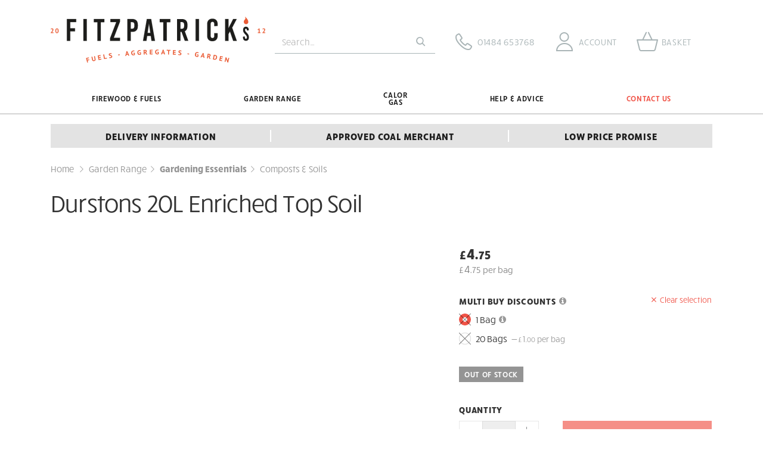

--- FILE ---
content_type: text/html; charset=utf-8
request_url: https://www.fitzpatrick-fuels.co.uk/Enriched-Top-Soil
body_size: 15297
content:
<!DOCTYPE html><html lang="en"><head> <script src="https://code.jquery.com/jquery-3.7.1.min.js" integrity="sha256-/JqT3SQfawRcv/BIHPThkBvs0OEvtFFmqPF/lYI/Cxo=" crossorigin="anonymous"></script> <script>
window.jQuery || document.write('<script src="/Static/NonBower/jquery/jquery-3.7.1.min.js"><\/script>');
</script> <link as="image" crossorigin="anonymous" fetchpriority="high" href="https://images.fitzpatrick-fuels.co.uk/branding/fitzpatrick-fuels-logo-new-desktop.svg" rel="preload" type="image/svg+xml"></link><script src="/Static/Scripts/head.bundle.js?v=06D6vulJe6Of8q7KVVTtjUeX44Pr8QLbNfFtZkyvYIM1"></script>
<script type="text/plain" data-cookieconsent="marketing">
window.dataLayer = window.dataLayer || [];
// Creating Our XMLHttpRequest object
var xhr = new XMLHttpRequest();
// Making our connection
xhr.open("POST", "/DataLayer/Render_Ajax", true);
xhr.setRequestHeader('Content-type', 'application/x-www-form-urlencoded');
// function execute after request is successful
xhr.onreadystatechange = function () {
if (this.readyState == 4 && this.status == 200) {
var jsonResult = JSON.parse(this.responseText);
var jsonAdditional = null|| {};
var merged = {};
Object.assign(merged, jsonResult, jsonAdditional);
merged.pageType = 'product';
merged.event = 'pageLoad';
 merged.product.price = 4.75;
window.dataLayer.push(merged);
}
}
// Sending our request
xhr.send('url=/Enriched-Top-Soil');
</script> <title>Top Soil Bags Delivered in the UK | 01484 653768</title><meta charset="UTF-8"><meta http-equiv="Content-Type" content="text/html; charset=utf-8"><meta http-equiv="X-UA-Compatible" content="IE=edge"><meta name="viewport" content="width=device-width, initial-scale=1, minimal-ui"> <meta name="description" content="Our top soil bags are made from a quality blend of sterilised loam &amp; added organic matter. With UK-wide delivery, click here give your garden a boost."> <meta name="referrer" content="never"> <link rel="canonical" href="https://www.fitzpatrick-fuels.co.uk/Enriched-Top-Soil" /> <link rel="apple-touch-icon" sizes="180x180" href="/apple-touch-icon.png?v=XBbBqQAoq8"><link rel="icon" type="image/png" sizes="32x32" href="/favicon-32x32.png?v=XBbBqQAoq8"><link rel="icon" type="image/png" sizes="16x16" href="/favicon-16x16.png?v=XBbBqQAoq8"><link rel="manifest" href="/site.webmanifest?v=XBbBqQAoq8"><link rel="mask-icon" href="/safari-pinned-tab.svg?v=XBbBqQAoq8" color="#c31c26"><link rel="shortcut icon" href="/favicon.ico?v=XBbBqQAoq8"><meta name="apple-mobile-web-app-title" content="Fitzpatrick Fuels"><meta name="application-name" content="Fitzpatrick Fuels"><meta name="msapplication-TileColor" content="#000000"><meta name="theme-color" content="#000000"><link rel="preload" href="/Static/NonBower/voracio-store-icons/fonts/voracio-store-icons.woff?488ucb" as="font" type="font/woff" crossorigin="anonymous"> <link rel="preload" href="/Static/voracio-theme-icons.woff?6oy8wv" as="font" type="font/woff" crossorigin="anonymous"><link href="/Themes/Current/Styles/theme.bundle.css?v=L257sXNRf5JFPpfJ42O0vCYAk-2_mkDz_4yzRNCOqZM1" rel="stylesheet"/>
<link href="/Static/NonBower/lightbox/css/lightbox.css" rel="stylesheet" /> <meta data-meta-internal="breadcrumbId" data-meta-value="prod142" /> <meta data-meta-internal="currencyNumberFormatInfo" data-meta-value="{&quot;currencyGroupSizes&quot;:[3],&quot;currencyGroupSeparator&quot;:&quot;,&quot;,&quot;currencyDecimalSeparator&quot;:&quot;.&quot;,&quot;currencySymbol&quot;:&quot;&#163;&quot;,&quot;currencyDecimalDigits&quot;:2,&quot;currencyPositivePattern&quot;:0,&quot;currencyNegativePattern&quot;:1}" /> <meta data-meta-internal="appBaseUrlAbsolute" data-meta-value="https://www.fitzpatrick-fuels.co.uk/" /><meta data-meta-internal="appBaseUrlRelative" data-meta-value="/" /><meta data-meta-internal="timestamp" data-meta-value="2026-01-18T21:15:38+00:00" /> <meta property="og:type" content="product.item"> <meta property="og:url" content="https://www.fitzpatrick-fuels.co.uk/Enriched-Top-Soil"> <meta property="og:title" content="Top Soil Bags Delivered in the UK | 01484 653768"> <meta property="og:description" content="Our top soil bags are made from a quality blend of sterilised loam &amp; added organic matter. With UK-wide delivery, click here give your garden a boost."> <meta property="og:image" content="https://images.fitzpatrick-fuels.co.uk/products/142/top-soil.jpg"> <meta property="og:image:width" content="1000"> <meta property="og:image:height" content="1000"> <meta property="fb:app_id" content="306689369832048"> <meta name="twitter:card" content="product"> <meta name="twitter:title" content="Top Soil Bags Delivered in the UK | 01484 653768"> <meta name="twitter:description" content="Our top soil bags are made from a quality blend of sterilised loam &amp; added organic matter. With UK-wide delivery, click here give your garden a boost."> <meta name="twitter:site" content="@Fitzpatrickfuel"> <meta name="twitter:creator" content="@Fitzpatrickfuel"> <meta name="twitter:image" content="https://images.fitzpatrick-fuels.co.uk/products/142/top-soil.jpg">    <script data-cookieconsent="ignore">
(function(w,d,s,l,i){w[l]=w[l]||[];w[l].push({'gtm.start':
new Date().getTime(),event:'gtm.js'});var f=d.getElementsByTagName(s)[0],
j=d.createElement(s),dl=l!='dataLayer'?'&l='+l:'';j.async=true;j.src='https://www.googletagmanager.com/gtm.js?id='+i+dl;f.parentNode.insertBefore(j,f);
})(window, document, 'script', 'dataLayer',"GTM-P3DR2G2");
</script>    <script>
window.addEventListener("CookiebotOnDialogInit", function () {
if (Cookiebot.getDomainUrlParam("CookiebotScan") === "true")
Cookiebot.setOutOfRegion();
});
</script>    <script id="Cookiebot" src="https://consent.cookiebot.com/uc.js" data-cbid="0f557b14-6025-414c-ab9a-e0f3637f62c6" data-blockingmode="auto" type="text/javascript"></script>    <script async type="text/plain" data-cookieconsent="marketing" src="https://www.googletagmanager.com/gtag/js?id=G-1Y29HEECB0"></script>  <script type="text/plain" data-cookieconsent="marketing">
window.dataLayer = window.dataLayer || [];
function gtag(){dataLayer.push(arguments);}
gtag('js', new Date());
  gtag('config', 'G-1Y29HEECB0');
 </script>  <script type="text/plain" data-cookieconsent="marketing">
!function(f,b,e,v,n,t,s)
{if(f.fbq)return;n=f.fbq=function(){n.callMethod?
n.callMethod.apply(n,arguments):n.queue.push(arguments)};
if(!f._fbq)f._fbq=n;n.push=n;n.loaded=!0;n.version='2.0';
n.queue=[];t=b.createElement(e);t.async=!0;
t.src=v;s=b.getElementsByTagName(e)[0];
s.parentNode.insertBefore(t,s)}(window, document,'script',
'https://connect.facebook.net/en_US/fbevents.js');
if (fbq) {
fbq('init', "440349217803003");
fbq('track', 'PageView');
}
</script> <noscript> <img height="1" width="1" style="display: none" 
       src="https://www.facebook.com/tr?id=440349217803003&amp;ev=PageView&amp;noscript=1" /> </noscript>  <script type="text/plain" data-cookieconsent="statistics">
(function(h,o,t,j,a,r){
h.hj=h.hj||function(){(h.hj.q=h.hj.q||[]).push(arguments)};
h._hjSettings={hjid:2721000,hjsv:6};
a=o.getElementsByTagName('head')[0];
r=o.createElement('script');r.async=1;
r.src=t+h._hjSettings.hjid+j+h._hjSettings.hjsv;
a.appendChild(r);
})(window,document,'//static.hotjar.com/c/hotjar-','.js?sv=');
</script> </head><body> <noscript><iframe src="https://www.googletagmanager.com/ns.html?id=GTM-P3DR2G2" height="0" width="0" style="display:none;visibility:hidden"></iframe></noscript>  <div class="page-layout page-layout-default is-detail-page" data-template-marker=""><header class="page-header">  <div class="header header-default "> <div class="header-top"><div class="header-container">  <a href="javascript:;" class="header-block header-nav-popout-button" title="Menu" id="header-nav-toggle"><div class="header-block-container"><div class="header-nav-popout-bar"></div><div class="header-nav-popout-bar"></div><div class="header-nav-popout-bar"></div><div class="header-nav-popout-bar"></div></div></a>  <a class="header-block header-logo"
   title="Fitzpatrick Fuels"
   href="/"><div class="header-block-container">  <div class="simg-container-fixed-width simg-container"><div class="hidden-md-down simg-placeholder" style="padding-bottom:23.611%;width:360px"></div><div class="hidden-lg-up simg-placeholder" style="padding-bottom:25%;width:200px"></div><picture class="simg-picture"><img alt="Fitzpatrick Fuels" class="simg-img" crossorigin="anonymous" fetchpriority="high" loading="eager" src="https://images.fitzpatrick-fuels.co.uk/branding/fitzpatrick-fuels-logo-new-desktop.svg"></img></picture></div> <span class="sr-only">Fitzpatrick Fuels</span></div></a><div class="header-block header-search" id="header-search"><div class="header-block-container"> <form method="get" action="/Search" class="header-search-form-container">  <div class="header-search-input-wrapper"> <input id="search" type="search" name="q" class="form-control" placeholder="Search…" value="" /> <button type="submit" title="Search"> <span class="icon icon-c-search"></span> <span class="sr-only">Search</span> </button></div><button type="button" class="header-search-toggle" data-control="headerSearchToggle"> <span class="icon icon-cross"></span> <span class="sr-only">Hide search</span> </button> </form></div><script type="application/ld+json">{"@context":"https://schema.org","@type":"WebSite","@id":"https://www.fitzpatrick-fuels.co.uk/","name":"Fitzpatrick Fuels","potentialAction":{"@type":"SearchAction","target":"https://www.fitzpatrick-fuels.co.uk/Search?q={search_term_string}","query-input":"required name=search_term_string"},"url":"https://www.fitzpatrick-fuels.co.uk/"}</script> </div><div class="header-top-spacer hidden-lg-up"></div> <a class="header-block header-block-link header-phone-link"
       href="tel:+44-1484-653768"><div class="header-block-container"><div class="header-block-link-contents"> <span class="header-block-link-icon icon icon-c-phone"></span> <span class="header-block-link-label">  <span class="header-phone-link-number">  01484 653768 </span> </span></div></div></a>  <a class="header-block header-block-link header-account-link"
   title="Account"
   href="/Account"><div class="header-block-container"><div class="header-block-link-contents"> <span class="header-block-link-icon icon icon-c-account"></span> <span class="header-block-link-label">  Account </span></div></div></a> <a class="header-block header-block-link header-search-link" title="Search" data-control="headerSearchToggle" href="javascript:;"><div class="header-block-container"><div class="header-block-link-contents"> <span class="header-block-link-icon icon icon-c-search"></span> <span class="header-block-link-label"> Search </span></div></div></a> <a class="header-block header-block-link header-cart-link header-cart-link-empty"
   title="Basket"
   href="/Cart" data-state-display-prices-inc-vat="true" data-state-style="4" data-control="headerCartLink"
   id="header-cart-link">  <script data-control-role="embeddedState" type="application/json">{"cartType":0,"summary":{"cartType":0,"itemsQuantity":0}}</script><div class="header-block-container"><div class="header-block-link-contents">  <span class="header-cart-link-badge-container"> <span class="header-block-link-icon icon icon-c-cart"></span> <span class="header-cart-link-badge hidden" data-control-role="valueItemsTotalQuantity">  0 </span> </span>  <span class="header-block-link-label">  Basket </span>  <span class="basket-subtotal" data-control-role="valueItemsSubtotalDecimal">   </span> </div></div></a></div></div><div class="header-top-placeholder"></div><div class="header-middle"><div class="header-container">  <div class="header-block header-nav header-nav-navbar" data-toggle="#header-nav-toggle"   data-control="headerNav"><div class="header-block-container header-nav-root">  <nav class="header-nav-navbar-left"><div class="nav-tree-row"><div class="nav-tree-column"><ul><li class="is-header-collapsed-expandable is-header-navbar-listed" data-nav-id="nav231"><a data-breadcrumb-parent="home" data-breadcrumb-target="nav231" data-control="breadcrumbLink" href="/Firewood-and-Fuels"><span class="nav-text-line">Firewood &amp; Fuels</span>
</a></li><li class="is-header-collapsed-expandable is-header-navbar-expandable" data-nav-id="nav35"><a data-breadcrumb-parent="home" data-breadcrumb-target="nav35" data-control="breadcrumbLink" href="/Garden"><span class="nav-text-line">Garden Range</span>
</a><nav class="nav-tree-nested"><div class="nav-tree-row"><div class="nav-tree-column"><ul><li class="is-header-collapsed-expandable is-header-navbar-listed" data-nav-id="nav186" data-template-marker="highlighted"><span class="nav-tree-label"><span class="nav-text-line">Gardening Essentials</span>
</span><nav class="nav-tree-nested"><div class="nav-tree-row"><div class="nav-tree-column"><ul><li class="is-header-collapsed-expandable is-header-navbar-expandable" data-nav-id="nav65"><a data-breadcrumb-parent="nav186" data-breadcrumb-target="nav65" data-control="breadcrumbLink" href="/Garden-Compost"><span class="nav-text-line">Composts &amp; Soils</span>
</a></li><li class="is-header-collapsed-expandable is-header-navbar-expandable" data-nav-id="nav36"><a data-breadcrumb-parent="nav186" data-breadcrumb-target="nav36" data-control="breadcrumbLink" href="/Aggregates"><span class="nav-text-line">Decorative </span>
<span class="nav-text-line">Aggregates</span>
</a></li><li class="is-header-collapsed-expandable is-header-navbar-listed" data-nav-id="nav238"><a data-breadcrumb-parent="nav186" data-breadcrumb-target="nav238" data-control="breadcrumbLink" href="/Garden-Plants"><span class="nav-text-line">Garden Plants</span>
</a></li><li class="is-header-collapsed-expandable is-header-navbar-listed" data-nav-id="nav191"><a data-breadcrumb-parent="nav186" data-breadcrumb-target="nav191" data-control="breadcrumbLink" href="/Plant-Food-and-Fertiliser"><span class="nav-text-line">Plant Food &amp; Fertiliser</span>
</a></li></ul></div></div></nav></li></ul></div><div class="nav-tree-column"><ul><li class="is-header-collapsed-expandable is-header-navbar-listed" data-nav-id="nav188" data-template-marker="highlighted"><span class="nav-tree-label"><span class="nav-text-line">Gardening Extras</span>
</span><nav class="nav-tree-nested"><div class="nav-tree-row"><div class="nav-tree-column"><ul><li class="is-header-collapsed-expandable is-header-navbar-listed" data-nav-id="nav243"><a data-breadcrumb-parent="nav188" data-breadcrumb-target="nav243" data-control="breadcrumbLink" href="/barbecue-charcoal"><span class="nav-text-line">Charcoal</span>
</a></li></ul></div></div></nav></li></ul></div><div class="nav-tree-column"><ul><li class="is-header-collapsed-expandable is-header-navbar-listed" data-nav-id="nav251" data-template-marker="highlight"><a data-breadcrumb-parent="nav35" data-breadcrumb-target="nav251" data-control="breadcrumbLink" href="/Summer-Clearance"><span class="nav-text-line">Summer Clearance</span>
</a></li></ul></div></div></nav></li><li class="is-header-collapsed-expandable is-header-navbar-listed" data-nav-id="nav109"><a data-breadcrumb-parent="home" data-breadcrumb-target="nav109" data-control="breadcrumbLink" href="/Calor-Gas"><span class="nav-text-line">Calor </span>
<span class="nav-text-line">Gas</span>
</a></li><li class="is-header-collapsed-expandable is-header-navbar-listed" data-nav-id="nav79"><a data-breadcrumb-parent="home" data-breadcrumb-target="nav79" data-control="breadcrumbLink" href="/Fitzpatrick-Fuels-Advice"><span class="nav-text-line">Help &amp; Advice</span>
</a><nav class="nav-tree-nested"><div class="nav-tree-row"><div class="nav-tree-column"><ul><li class="is-header-collapsed-expandable is-header-navbar-listed" data-nav-id="nav97"><a data-breadcrumb-parent="nav79" data-breadcrumb-target="nav97" data-control="breadcrumbLink" href="/Tips-Tricks"><span class="nav-text-line">Tips &amp; Tricks</span>
</a><nav class="nav-tree-nested"><div class="nav-tree-row"><div class="nav-tree-column"><ul><li class="is-header-collapsed-expandable is-header-navbar-listed" data-nav-id="nav96"><a data-breadcrumb-parent="nav97" data-breadcrumb-target="nav96" data-control="breadcrumbLink" href="/Wood-Pellets-For-Cat-Litter"><span class="nav-text-line">Wood Pellets for Cat Litter</span>
</a></li><li class="is-header-collapsed-expandable is-header-navbar-listed" data-nav-id="nav143"><a data-breadcrumb-parent="nav97" data-breadcrumb-target="nav143" data-control="breadcrumbLink" href="/Garden-Tips"><span class="nav-text-line">Garden Tips</span>
</a><nav class="nav-tree-nested"><div class="nav-tree-row"><div class="nav-tree-column"><ul><li class="is-header-collapsed-expandable is-header-navbar-listed" data-nav-id="nav144"><a data-breadcrumb-parent="nav143" data-breadcrumb-target="nav144" data-control="breadcrumbLink" href="/Gardening-Tips-for-Beginners"><span class="nav-text-line">Gardening Tips for Beginners</span>
</a></li></ul></div></div></nav></li><li class="is-header-collapsed-expandable is-header-navbar-listed" data-nav-id="nav155"><a data-breadcrumb-parent="nav97" data-breadcrumb-target="nav155" data-control="breadcrumbLink" href="/Reusing-Your-Wood-Ash"><span class="nav-text-line">Reusing Your Wood Ash</span>
</a></li><li class="is-header-collapsed-expandable is-header-navbar-listed" data-nav-id="nav173"><a data-breadcrumb-parent="nav97" data-breadcrumb-target="nav173" data-control="breadcrumbLink" href="/Gardening-Diary-October"><span class="nav-text-line">Gardening Diary - October</span>
</a></li></ul></div></div></nav></li><li class="is-header-collapsed-expandable is-header-navbar-listed" data-nav-id="nav73"><a data-breadcrumb-parent="nav79" data-breadcrumb-target="nav73" data-control="breadcrumbLink" href="/Solid-Fuel-Product-Guides"><span class="nav-text-line">Solid Fuel Product Guides</span>
</a><nav class="nav-tree-nested"><div class="nav-tree-row"><div class="nav-tree-column"><ul><li class="is-header-collapsed-expandable is-header-navbar-listed" data-nav-id="nav152"><a data-breadcrumb-parent="nav73" data-breadcrumb-target="nav152" data-control="breadcrumbLink" href="/Wood-Pellets-Guides"><span class="nav-text-line">Wood Pellets</span>
</a><nav class="nav-tree-nested"><div class="nav-tree-row"><div class="nav-tree-column"><ul><li class="is-header-collapsed-expandable is-header-navbar-listed" data-nav-id="nav82"><a data-breadcrumb-parent="nav152" data-breadcrumb-target="nav82" data-control="breadcrumbLink" href="/Benefits-of-Biomass-Wood-Pellets"><span class="nav-text-line">Benefits of Biomass Wood Pellets</span>
</a></li><li class="is-header-collapsed-expandable is-header-navbar-listed" data-nav-id="nav83"><a data-breadcrumb-parent="nav152" data-breadcrumb-target="nav83" data-control="breadcrumbLink" href="/buying-from-bsl-suppliers"><span class="nav-text-line">Why Buy From A Supplier on the BSL</span>
</a></li><li class="is-header-collapsed-expandable is-header-navbar-listed" data-nav-id="nav151"><a data-breadcrumb-parent="nav152" data-breadcrumb-target="nav151" data-control="breadcrumbLink" href="/How-Versatile-Are-Wood-Pellets"><span class="nav-text-line">How Versatile Are Wood Pellets?</span>
</a></li></ul></div></div></nav></li><li class="is-header-collapsed-expandable is-header-navbar-listed" data-nav-id="nav99"><a data-breadcrumb-parent="nav73" data-breadcrumb-target="nav99" data-control="breadcrumbLink" href="/Kiln-Dried-Firewood-Guide"><span class="nav-text-line">Kiln Dried Firewood</span>
</a><nav class="nav-tree-nested"><div class="nav-tree-row"><div class="nav-tree-column"><ul><li class="is-header-collapsed-expandable is-header-navbar-listed" data-nav-id="nav98"><a data-breadcrumb-parent="nav99" data-breadcrumb-target="nav98" data-control="breadcrumbLink" href="/Benefits-kiln-dried-logs"><span class="nav-text-line">The Benefits of Using Kiln Dried Logs</span>
</a></li><li class="is-header-collapsed-expandable is-header-navbar-listed" data-nav-id="nav100"><a data-breadcrumb-parent="nav99" data-breadcrumb-target="nav100" data-control="breadcrumbLink" href="/Which-Wood-Burns-Best"><span class="nav-text-line">Which Type Of Firewood Is Right For You?</span>
</a></li><li class="is-header-collapsed-expandable is-header-navbar-listed" data-nav-id="nav101"><a data-breadcrumb-parent="nav99" data-breadcrumb-target="nav101" data-control="breadcrumbLink" href="/Hornbeam-Firewood-Information"><span class="nav-text-line">What can you expect from hornbeam firewood?</span>
</a></li><li class="is-header-collapsed-expandable is-header-navbar-listed" data-nav-id="nav102"><a data-breadcrumb-parent="nav99" data-breadcrumb-target="nav102" data-control="breadcrumbLink" href="/Alder-Firewood-Information"><span class="nav-text-line">Alder Firewood - All You Need To Know</span>
</a></li></ul></div></div></nav></li><li class="is-header-collapsed-expandable is-header-navbar-listed" data-nav-id="nav81"><a data-breadcrumb-parent="nav73" data-breadcrumb-target="nav81" data-control="breadcrumbLink" href="/Smokeless-Coals-Guide"><span class="nav-text-line">Smokeless Coals</span>
</a></li><li class="is-header-collapsed-expandable is-header-navbar-listed" data-nav-id="nav76"><a data-breadcrumb-parent="nav73" data-breadcrumb-target="nav76" data-control="breadcrumbLink" href="/Charcoal-Guide"><span class="nav-text-line">Charcoal</span>
</a></li><li class="is-header-collapsed-expandable is-header-navbar-listed" data-nav-id="nav132"><a data-breadcrumb-parent="nav73" data-breadcrumb-target="nav132" data-control="breadcrumbLink" href="/Heat-Logs"><span class="nav-text-line">Heat Logs</span>
</a><nav class="nav-tree-nested"><div class="nav-tree-row"><div class="nav-tree-column"><ul><li class="is-header-collapsed-expandable is-header-navbar-listed" data-nav-id="nav133"><a data-breadcrumb-parent="nav132" data-breadcrumb-target="nav133" data-control="breadcrumbLink" href="/Pini-Kay-Guide"><span class="nav-text-line">New Product: Pini Kay Briquettes</span>
</a></li><li class="is-header-collapsed-expandable is-header-navbar-listed" data-nav-id="nav134"><a data-breadcrumb-parent="nav132" data-breadcrumb-target="nav134" data-control="breadcrumbLink" href="/Birch-Blocks-Guide"><span class="nav-text-line">Original Birch Blocks - Back In Stock</span>
</a></li></ul></div></div></nav></li></ul></div></div></nav></li><li class="is-header-collapsed-expandable is-header-navbar-listed" data-nav-id="nav74"><a data-breadcrumb-parent="nav79" data-breadcrumb-target="nav74" data-control="breadcrumbLink" href="/How-To-Guides"><span class="nav-text-line">How To&#39;s</span>
</a><nav class="nav-tree-nested"><div class="nav-tree-row"><div class="nav-tree-column"><ul><li class="is-header-collapsed-expandable is-header-navbar-listed" data-nav-id="nav77"><a data-breadcrumb-parent="nav74" data-breadcrumb-target="nav77" data-control="breadcrumbLink" href="/How-To-Light-A-Fire"><span class="nav-text-line">How To Light The Fire</span>
</a></li><li class="is-header-collapsed-expandable is-header-navbar-listed" data-nav-id="nav78"><a data-breadcrumb-parent="nav74" data-breadcrumb-target="nav78" data-control="breadcrumbLink" href="/Best-Value-Logs"><span class="nav-text-line">How To Get The Best Value Logs</span>
</a></li><li class="is-header-collapsed-expandable is-header-navbar-listed" data-nav-id="nav84"><a data-breadcrumb-parent="nav74" data-breadcrumb-target="nav84" data-control="breadcrumbLink" href="/Lower-Carbon-Footprint-Heating-Home"><span class="nav-text-line">How To Lower Your Carbon Footprint</span>
</a></li><li class="is-header-collapsed-expandable is-header-navbar-listed" data-nav-id="nav138"><a data-breadcrumb-parent="nav74" data-breadcrumb-target="nav138" data-control="breadcrumbLink" href="/Prep-Work-for-Laying-Aggregates"><span class="nav-text-line">Prep Work for Laying Aggregates</span>
</a></li><li class="is-header-collapsed-expandable is-header-navbar-listed" data-nav-id="nav139"><a data-breadcrumb-parent="nav74" data-breadcrumb-target="nav139" data-control="breadcrumbLink" href="/Firepit-Safety"><span class="nav-text-line">Firepit Safety</span>
</a></li><li class="is-header-collapsed-expandable is-header-navbar-listed" data-nav-id="nav140"><a data-breadcrumb-parent="nav74" data-breadcrumb-target="nav140" data-control="breadcrumbLink" href="/Maintain-Aggregate-Garden"><span class="nav-text-line">Maintaining Your Aggregate Garden</span>
</a></li><li class="is-header-collapsed-expandable is-header-navbar-listed" data-nav-id="nav146"><a data-breadcrumb-parent="nav74" data-breadcrumb-target="nav146" data-control="breadcrumbLink" href="/Firepits-What-Fuel-To-Use"><span class="nav-text-line">Firepits: What Fuel To Use</span>
</a></li><li class="is-header-collapsed-expandable is-header-navbar-listed" data-nav-id="nav150"><a data-breadcrumb-parent="nav74" data-breadcrumb-target="nav150" data-control="breadcrumbLink" href="/How-To-Get-Your-Fireplace-Ready-For-Winter"><span class="nav-text-line">How To Get Your Fireplace Ready For Winter</span>
</a></li><li class="is-header-collapsed-expandable is-header-navbar-listed" data-nav-id="nav153"><a data-breadcrumb-parent="nav74" data-breadcrumb-target="nav153" data-control="breadcrumbLink" href="/How-to-deep-clean-your-fireplace"><span class="nav-text-line">How to deep clean your fireplace</span>
</a></li><li class="is-header-collapsed-expandable is-header-navbar-listed" data-nav-id="nav154"><a data-breadcrumb-parent="nav74" data-breadcrumb-target="nav154" data-control="breadcrumbLink" href="/How-To-Store-Your-Fuel"><span class="nav-text-line">How To Store Your Fuel</span>
</a></li></ul></div></div></nav></li><li class="is-header-collapsed-expandable is-header-navbar-listed" data-nav-id="nav166"><a data-breadcrumb-parent="nav79" data-breadcrumb-target="nav166" data-control="breadcrumbLink" href="/Firewood-Shortages"><span class="nav-text-line">FIREWOOD SHORTAGES</span>
</a></li><li class="is-header-collapsed-expandable is-header-navbar-listed" data-nav-id="nav170"><a data-breadcrumb-parent="nav79" data-breadcrumb-target="nav170" data-control="breadcrumbLink" href="/Seasoned-v-Kiln-Dried-Wood"><span class="nav-text-line">Seasoned v Kiln Dried Wood</span>
</a></li></ul></div></div></nav></li><li class="is-header-collapsed-expandable is-header-navbar-listed" data-nav-id="nav29" data-template-marker="highlighted"><a data-breadcrumb-parent="home" data-breadcrumb-target="home" data-control="breadcrumbLink" href="https://www.fitzpatrick-fuels.co.uk/Contact"><span class="nav-text-line">Contact Us</span>
</a></li></ul></div></div></nav></div></div></div></div><div class="header-bottom"><div class="header-container">  <div class="header-block header-usps " data-control="headerUniqueSellingPoints">  <script data-control-role="embeddedState" type="application/json">{"faderMobileRule":"lt.lg","autoplayMobile":true,"autoplayDesktop":false,"faderFadeDuration":800,"faderWaitDuration":1400,"allowNavDotsNavigation":false}</script><div class="header-block-container"> <div class="usps"><nav><div class="nav-tree-row"><div class="nav-tree-column"><ul><li data-nav-id="nav26" data-template-marker="usp-delivery"><a data-breadcrumb-parent="home" data-breadcrumb-target="home" data-control="breadcrumbLink" href="https://www.fitzpatrick-fuels.co.uk/Delivery-Information"><div>Delivery Information</div></a></li><li data-nav-id="nav27" data-template-marker="usp-coal-merchant"><a data-breadcrumb-parent="home" data-breadcrumb-target="home" data-control="breadcrumbLink" href="https://www.fitzpatrick-fuels.co.uk/About-Us">Approved Coal Merchant</a></li><li data-nav-id="nav28" data-template-marker="usp-price"><a data-breadcrumb-parent="home" data-breadcrumb-target="home" data-control="breadcrumbLink" href="https://www.fitzpatrick-fuels.co.uk/low-price-promise">Low Price Promise</a></li></ul></div></div></nav></div> </div></div></div></div></div>   </header><main class="page-main">  <form data-control="antiForgeryTokenPlus">  <input name="__RequestVerificationToken" type="hidden" value="nze8gi2wUtwWDcv0b1-qoYEQJlyFN17Fqy2WtNOQJ7f_pnCQH_2OrGCsWXxNxkSn3QKMLjBFeIk7w05tpPScjDMC6KcyKQfCwvvBGon7YRs1" /></form> <div class="main-layout main-layout-detail main-layout-detail-2col"  data-control="productDetailPage"> <script data-page-role="embeddedState" type="application/json">{"productId":142,"productSelectionContext":{"productId":142,"productKind":1,"selectedProductVariantIds":[456],"selectedAssembledProductParts":[],"price":{"callForPrice":false,"isFromPrice":false,"isUpToPrice":false,"basePrice":{"amountIncVat":4.75,"amountExVat":3.96,"vatAmount":0.79,"vatPercentage":20.0000},"basePricePerUnitOfMeasure":{"amountIncVat":4.75,"amountExVat":3.96,"vatAmount":0.79,"vatPercentage":0.0},"finalPrice":{"amountIncVat":4.75,"amountExVat":3.96,"vatAmount":0.79,"vatPercentage":20.0000},"finalPricePerUnitOfMeasure":{"amountIncVat":4.75,"amountExVat":3.96,"vatAmount":0.79,"vatPercentage":0.0},"unitOfMeasureDisplayName":"bag","pricesDisplayPriority":3,"useBadgeStyling":false,"isPromoPrice":false,"pricesDisplayKind":2},"stockMessage":{"id":4,"internalName":"Out of Stock","displayName":"Out of Stock","descriptionHtml":"\u003cp\u003eItem is unfortunately not available for ordering right now.\u003c/p\u003e","templateMarker":"out-of-stock","priority":3,"allowOrders":false,"allowOrdersWithDeposit":false,"preferAmongVariants":false,"useSmartTargeting":false,"useDueDate":false,"showBackInStockLink":true,"stockStates":[5,15],"stockLocationIds":[],"despatchItemsFromStock":true,"googleAvailabilityValue":1,"useAvailabilityDateBriefFormat":false,"availabilityDateUsage":0},"forbiddenSales":false,"overallCallForPrice":false,"productInCart":false}}</script><div class="main-top">  <div class="top-block top-breadcrumb-nav"><div class="top-block-container"><nav><ol class="top-breadcrumb-nav-trail"> <li class="top-breadcrumb-nav-item">  <a href="https://www.fitzpatrick-fuels.co.uk/" class="top-breadcrumb-nav-item-link"><span class="top-breadcrumb-nav-item-name">Home</span></a> </li><li class="top-breadcrumb-nav-item"> <a href="https://www.fitzpatrick-fuels.co.uk/Garden" class="top-breadcrumb-nav-item-link"  data-control="breadcrumbLink" data-breadcrumb-parent="home" data-breadcrumb-target="nav35"><span class="top-breadcrumb-nav-item-name">Garden Range</span></a></li><li class="top-breadcrumb-nav-item active"> <span class="top-breadcrumb-nav-item-name">Gardening Essentials</span></li><li class="top-breadcrumb-nav-item"> <a href="https://www.fitzpatrick-fuels.co.uk/Garden-Compost" class="top-breadcrumb-nav-item-link"  data-control="breadcrumbLink" data-breadcrumb-parent="nav186" data-breadcrumb-target="nav65"><span class="top-breadcrumb-nav-item-name">Composts &amp; Soils</span></a></li> </ol></nav></div><script type="application/ld+json">{"@context":"https://schema.org","@type":"BreadcrumbList","itemListElement":[{"@type":"ListItem","name":"Garden Range","item":{"@type":"Thing","@id":"https://www.fitzpatrick-fuels.co.uk/Garden"},"position":1},{"@type":"ListItem","name":"Composts & Soils","item":{"@type":"Thing","@id":"https://www.fitzpatrick-fuels.co.uk/Garden-Compost"},"position":2}]}</script> </div><div class="top-block top-heading"><div class="top-block-container">  <h1 class=" main-page-heading"> Durstons 20L Enriched Top Soil </h1></div></div> </div><div class="main-content"><div class="container"><div class="row"><div class="col main-layout-detail-2col-left">  <div data-page-role="gallery">  <div class="content-block detail-carousel-gallery"  data-control="detailCarouselGallery">  <script data-control-role="embeddedState" type="application/json">{"imageData":[{"productVariantIds":[],"id":624,"imageHtml":"\u003cdiv class=\u0022simg-container-fit-contain simg-container\u0022\u003e\u003cdiv class=\u0022simg-placeholder\u0022 style=\u0022padding-bottom:100%\u0022\u003e\u003c/div\u003e\u003cdiv class=\u0022simg-picture\u0022\u003e\u003cimg alt=\u0022Durstons 20L Enriched Top Soil\u0022 class=\u0022simg-img\u0022 loading=\u0022lazy\u0022 width=\u0022960\u0022 height=\u0022960\u0022 style=\u0022aspect-ratio: 960 / 960;\u0022 src=\u0022https://images.fitzpatrick-fuels.co.uk/products/142/top-soil.jpg?w=636\u0022 srcset=\u0022https://images.fitzpatrick-fuels.co.uk/products/142/top-soil.jpg?w=636 1x,https://images.fitzpatrick-fuels.co.uk/products/142/top-soil.jpg?w=1272 2x\u0022\u003e\u003c/img\u003e\u003c/div\u003e\u003c/div\u003e","image":{"sources":[{"minimumViewport":0,"image":{"src":"products\\142\\top-soil.jpg","alt":"Durstons 20L Enriched Top Soil","width":1000,"height":1000},"sizes":[{"minimumViewport":4,"width":636,"unit":0},{"minimumViewport":1,"width":496,"unit":0},{"minimumViewport":0,"width":90,"unit":1}],"container":{"aspectRatioWidth":960,"aspectRatioHeight":960}}],"fit":1,"fillParentElement":false,"fixedSizeContainer":false,"onlyPlaceholder":false,"loading":1,"preloading":0},"thumbnailImageHtml":"\u003cdiv class=\u0022simg-container-fit-contain simg-container\u0022\u003e\u003cdiv class=\u0022simg-placeholder\u0022 style=\u0022padding-bottom:100%\u0022\u003e\u003c/div\u003e\u003cdiv class=\u0022simg-picture\u0022\u003e\u003cimg alt=\u0022Durstons 20L Enriched Top Soil\u0022 class=\u0022simg-img\u0022 loading=\u0022lazy\u0022 width=\u0022960\u0022 height=\u0022960\u0022 style=\u0022aspect-ratio: 960 / 960;\u0022 src=\u0022https://images.fitzpatrick-fuels.co.uk/products/142/top-soil.jpg?w=128\u0022 srcset=\u0022https://images.fitzpatrick-fuels.co.uk/products/142/top-soil.jpg?w=128 1x,https://images.fitzpatrick-fuels.co.uk/products/142/top-soil.jpg?w=256 2x\u0022\u003e\u003c/img\u003e\u003c/div\u003e\u003c/div\u003e","magnifiedImageHtml":"\u003cdiv class=\u0022simg-container-fit-contain simg-container\u0022\u003e\u003cdiv class=\u0022simg-placeholder\u0022 style=\u0022padding-bottom:100%\u0022\u003e\u003c/div\u003e\u003cdiv class=\u0022simg-picture\u0022\u003e\u003cimg alt=\u0022Durstons 20L Enriched Top Soil\u0022 class=\u0022simg-img\u0022 width=\u0022960\u0022 height=\u0022960\u0022 style=\u0022aspect-ratio: 960 / 960;\u0022 src=\u0022https://images.fitzpatrick-fuels.co.uk/products/142/top-soil.jpg?w=1908\u0022 srcset=\u0022https://images.fitzpatrick-fuels.co.uk/products/142/top-soil.jpg?w=1908 1x,https://images.fitzpatrick-fuels.co.uk/products/142/top-soil.jpg?w=3816 2x\u0022\u003e\u003c/img\u003e\u003c/div\u003e\u003c/div\u003e","lightboxGalleryImage":{"id":624,"mainImageHtml":"\u003cdiv class=\u0022simg-container-fill-parent simg-container-fit-contain simg-container\u0022\u003e\u003cdiv class=\u0022simg-picture\u0022\u003e\u003cimg alt=\u0022Durstons 20L Enriched Top Soil\u0022 class=\u0022simg-img\u0022 src=\u0022https://images.fitzpatrick-fuels.co.uk/products/142/top-soil.jpg?w=1140\u0022 srcset=\u0022https://images.fitzpatrick-fuels.co.uk/products/142/top-soil.jpg?w=1140 1x,https://images.fitzpatrick-fuels.co.uk/products/142/top-soil.jpg?w=2280 2x\u0022\u003e\u003c/img\u003e\u003c/div\u003e\u003c/div\u003e","magnifiedImageHtml":"\u003cdiv class=\u0022simg-container-fill-parent simg-container-fit-contain simg-container\u0022\u003e\u003cdiv class=\u0022simg-picture\u0022\u003e\u003cimg alt=\u0022Durstons 20L Enriched Top Soil\u0022 class=\u0022simg-img\u0022 src=\u0022https://images.fitzpatrick-fuels.co.uk/products/142/top-soil.jpg?w=3420\u0022 srcset=\u0022https://images.fitzpatrick-fuels.co.uk/products/142/top-soil.jpg?w=3420 1x,https://images.fitzpatrick-fuels.co.uk/products/142/top-soil.jpg?w=6840 2x\u0022\u003e\u003c/img\u003e\u003c/div\u003e\u003c/div\u003e","thumbnailImageHtml":"\u003cdiv class=\u0022simg-container-fit-contain simg-container\u0022\u003e\u003cdiv class=\u0022simg-placeholder\u0022 style=\u0022padding-bottom:100%\u0022\u003e\u003c/div\u003e\u003cdiv class=\u0022simg-picture\u0022\u003e\u003cimg alt=\u0022Durstons 20L Enriched Top Soil\u0022 class=\u0022simg-img\u0022 width=\u0022960\u0022 height=\u0022960\u0022 style=\u0022aspect-ratio: 960 / 960;\u0022 src=\u0022https://images.fitzpatrick-fuels.co.uk/products/142/top-soil.jpg?w=128\u0022 srcset=\u0022https://images.fitzpatrick-fuels.co.uk/products/142/top-soil.jpg?w=128 1x,https://images.fitzpatrick-fuels.co.uk/products/142/top-soil.jpg?w=256 2x\u0022\u003e\u003c/img\u003e\u003c/div\u003e\u003c/div\u003e","is360":false},"is360":false}],"image360Data":[],"imagePlaceholderHtml":"\u003cdiv class=\u0022simg-container-fill-parent simg-container-fit-contain simg-container\u0022\u003e\u003cdiv class=\u0022simg-picture\u0022\u003e\u003c/div\u003e\u003c/div\u003e","filteredProductVariantIds":[456],"paneAnchorSelector":"#detail-gallery-magnifier-pane-anchor-3C827920045FC94D98BC2BADA1135D9D","carouselMainOptions":{"xl":{"slidesToShow":1,"slidesToScroll":1},"lg":{"slidesToShow":1,"slidesToScroll":1},"md":{"slidesToShow":1,"slidesToScroll":1},"sm":{"slidesToShow":1,"slidesToScroll":1},"xs":{"slidesToShow":1,"slidesToScroll":1}},"carouselThumbOptions":{"infinite":false,"xxl":{"slidesToShow":6,"slidesToScroll":6},"xl":{"slidesToShow":5,"slidesToScroll":5},"lg":{"slidesToShow":4,"slidesToScroll":4},"md":{"slidesToShow":6,"slidesToScroll":6},"sm":{"slidesToShow":1,"slidesToScroll":1},"xs":{"slidesToShow":1,"slidesToScroll":1}}}</script><div class="content-block-container"><div class="detail-carousel-gallery-main-wrapper" data-control-role="mainWrapper"> <div class="product-sticker product-sticker-bottom-right" data-control-role="productSticker">  <div class="simg-container"><div class="simg-placeholder" style="padding-bottom:100%"></div><div class="simg-picture"><img class="simg-img" loading="lazy" width="80" height="80" style="aspect-ratio: 80 / 80;" src="https://images.fitzpatrick-fuels.co.uk/other/onlyatonley2%20%281%29.png?w=80" srcset="https://images.fitzpatrick-fuels.co.uk/other/onlyatonley2%20%281%29.png?w=80 1x,https://images.fitzpatrick-fuels.co.uk/other/onlyatonley2%20%281%29.png?w=160 2x"></img></div></div></div><div class="detail-carousel-gallery-missing-image hidden" data-control-role="missingImageMain">  <div class="simg-container-fit-contain simg-container"><div class="simg-placeholder" style="padding-bottom:100%"></div><div class="simg-picture-image-coming-soon simg-picture-no-image simg-picture"></div></div></div><div class="detail-carousel-gallery-main" data-control-role="carouselMain"></div></div><div class="detail-carousel-gallery-thumb" data-control-role="carouselThumb"></div></div></div></div></div><div class="col main-layout-detail-2col-right">  <div id="detail-gallery-magnifier-pane-anchor-3C827920045FC94D98BC2BADA1135D9D"></div><div class="detail-page-side-top"><div class="detail-page-side-top-right">  </div><div data-page-role="prices">  <div class="content-block detail-price"><div class="content-block-container">  <div class="product-display-prices" data-control="productDisplayPrices" data-control-role="prices" data-template-marker="">    <script data-control-role="embeddedState" type="application/json">{"price":{"callForPrice":false,"isFromPrice":false,"isUpToPrice":false,"basePrice":{"amountIncVat":4.75,"amountExVat":3.96,"vatAmount":0.79,"vatPercentage":20.0000},"basePricePerUnitOfMeasure":{"amountIncVat":4.75,"amountExVat":3.96,"vatAmount":0.79,"vatPercentage":0.0},"finalPrice":{"amountIncVat":4.75,"amountExVat":3.96,"vatAmount":0.79,"vatPercentage":20.0000},"finalPricePerUnitOfMeasure":{"amountIncVat":4.75,"amountExVat":3.96,"vatAmount":0.79,"vatPercentage":0.0},"unitOfMeasureDisplayName":"bag","pricesDisplayPriority":3,"useBadgeStyling":false,"isPromoPrice":false,"pricesDisplayKind":2},"displayPricesIncVat":true,"displayProductWasPrice":true,"displayProductRRPrice":true,"displayProductSavePrice":true,"displayIncVatExVatLabel":false,"pricesDisplayKind":2,"themeConfig":{"priceDiscountBadgeTextForAssembledProduct":"","priceDiscountBadgeTextForAssembledProductPart":"","pricePromotionBadgeTextForProduct":"Promo"},"priceSaveTooltipModalContentHtml":""}</script> <div class="product-price product-price-unit">  <span class="price-formatted" data-control="priceFormatted" data-state-format="{&quot;currencyDecimalDigits&quot;:2}" data-state-value="4.75"><span class="price-formatted-currency-symbol">&#163;</span><span class="price-formatted-before-decimal-separator">4</span><span class="price-formatted-decimal-separator">.</span><span class="price-formatted-after-decimal-separator">75</span></span></div><div class="product-price product-price-unit-of-measure">  <span class="price-formatted" data-control="priceFormatted" data-state-format="{&quot;currencyDecimalDigits&quot;:2}" data-state-value="4.75"><span class="price-formatted-currency-symbol">&#163;</span><span class="price-formatted-before-decimal-separator">4</span><span class="price-formatted-decimal-separator">.</span><span class="price-formatted-after-decimal-separator">75</span></span> <span class="product-price-after-text">per bag</span></div></div></div></div></div></div><div id="detail-variant-selection-xs-3C827920045FC94D98BC2BADA1135D9D">  <div data-control="domMover">  <script data-control-role="embeddedState" type="application/json">{"items":[{"targetSelector":"#detail-variant-selection-xs-3C827920045FC94D98BC2BADA1135D9D","triggerViewport":"xs"}]}</script> <div data-page-role="productSelectionContext">  <div class="content-block detail-variant-selectors"><div class="content-block-container"><div class="product-detail-variant-selection" data-control="productWithVariantsSelectionContext">  <script data-control-role="embeddedState" type="application/json">{"productId":142,"productKind":1,"overallCallForPrice":false,"productVariants":[{"productVariantId":456,"refNo":"PV000142-000456","customAttributeValueIds":[184],"sortNo":1,"price":{"callForPrice":false,"isFromPrice":false,"isUpToPrice":false,"basePrice":{"amountIncVat":4.75,"amountExVat":3.96,"vatAmount":0.79,"vatPercentage":20.0000},"basePricePerUnitOfMeasure":{"amountIncVat":4.75,"amountExVat":3.96,"vatAmount":0.79,"vatPercentage":0.0},"finalPrice":{"amountIncVat":4.75,"amountExVat":3.96,"vatAmount":0.79,"vatPercentage":20.0000},"finalPricePerUnitOfMeasure":{"amountIncVat":4.75,"amountExVat":3.96,"vatAmount":0.79,"vatPercentage":0.0},"unitOfMeasureDisplayName":"bag","pricesDisplayPriority":3,"useBadgeStyling":false,"isPromoPrice":false,"pricesDisplayKind":2},"stockMessageId":4,"availableStockLevel":0},{"productVariantId":457,"refNo":"PV000142-000457","customAttributeValueIds":[316],"sortNo":2,"price":{"callForPrice":false,"isFromPrice":false,"isUpToPrice":false,"basePrice":{"amountIncVat":75.00,"amountExVat":62.50,"vatAmount":12.50,"vatPercentage":20.0000},"basePricePerUnitOfMeasure":{"amountIncVat":3.75,"amountExVat":3.12,"vatAmount":0.63,"vatPercentage":0.0},"wasPrice":{"amountIncVat":85.00,"amountExVat":70.83,"vatAmount":14.17,"vatPercentage":20.0000},"wasPricePerUnitOfMeasure":{"amountIncVat":4.25,"amountExVat":3.54,"vatAmount":0.71,"vatPercentage":0.0},"finalPrice":{"amountIncVat":75.00,"amountExVat":62.50,"vatAmount":12.50,"vatPercentage":20.0000},"finalPricePerUnitOfMeasure":{"amountIncVat":3.75,"amountExVat":3.12,"vatAmount":0.63,"vatPercentage":0.0},"finalWasPrice":{"amountIncVat":85.00,"amountExVat":70.83,"vatAmount":14.17,"vatPercentage":20.0000},"finalWasPricePerUnitOfMeasure":{"amountIncVat":4.25,"amountExVat":3.54,"vatAmount":0.71,"vatPercentage":0.0},"unitOfMeasureDisplayName":"bag","pricesDisplayPriority":3,"useBadgeStyling":false,"isPromoPrice":false,"pricesDisplayKind":2},"stockMessageId":4,"availableStockLevel":0}],"selectedAttributeValueIds":[184],"selectedProductVariantIds":[456],"stockMessages":[{"id":4,"internalName":"Out of Stock","displayName":"Out of Stock","descriptionHtml":"\u003cp\u003eItem is unfortunately not available for ordering right now.\u003c/p\u003e","templateMarker":"out-of-stock","priority":3,"allowOrders":false,"allowOrdersWithDeposit":false,"preferAmongVariants":false,"useSmartTargeting":false,"useDueDate":false,"showBackInStockLink":true,"stockStates":[5,15],"stockLocationIds":[],"despatchItemsFromStock":true,"googleAvailabilityValue":1,"useAvailabilityDateBriefFormat":false,"availabilityDateUsage":0}],"pricesDisplayPriority":3,"displayPricesIncVat":true,"selectors":[{"customAttributeId":111,"displayName":"Multi Buy Discounts","description":"\u003cp\u003eOrder more to get a better price.\u003c/p\u003e","kind":0,"priceDisplayKind":0,"appendAttributeValueToProductNameWhenSelectingVariant":false,"sortNo":10,"values":[{"customAttributeValueId":184,"description":"\u003cp\u003eTo order more than one bag, select this option and\u0026nbsp;use the quantity button below to specify the amount.\u003c/p\u003e","displayName":"1 Bag ","hexColour":""},{"customAttributeValueId":316,"description":"","displayName":"20 Bags","hexColour":""}]}]}</script></div></div></div></div></div></div><div class="detail-column-stock-message" data-page-role="stockMessage">  <div class="content-block detail-stock-message"><div class="content-block-container"><div class="stock-message" data-control="stockMessage">  <script data-control-role="embeddedState" type="application/json">{"stockMessage":{"id":4,"internalName":"Out of Stock","displayName":"Out of Stock","descriptionHtml":"\u003cp\u003eItem is unfortunately not available for ordering right now.\u003c/p\u003e","templateMarker":"out-of-stock","priority":3,"allowOrders":false,"allowOrdersWithDeposit":false,"preferAmongVariants":false,"useSmartTargeting":false,"useDueDate":false,"showBackInStockLink":true,"stockStates":[5,15],"stockLocationIds":[],"despatchItemsFromStock":true,"googleAvailabilityValue":1,"useAvailabilityDateBriefFormat":false,"availabilityDateUsage":0},"advanced":false}</script></div></div></div></div><div class="content-block detail-container-add-to-cart"> <div class="content-block-container"> <div class="detail-container-add-to-cart-row"> <label for="Quantity_E242B09CFA7DCD44B5131EDC1458E146">Quantity</label></div><div class="detail-container-add-to-cart-row"><div class="detail-container-add-to-cart-qty-wrapper"> <div class="detail-quantity-picker" data-control="detailQuantityPicker"> <div class="input-group"> <span class="input-group-btn"> <button type="button" class="btn btn-subtle" name="decrease" aria-label="Decrease quantity" data-control-role="buttonChange" data-value="-1"> <span class="icon icon-minus"></span> </button> </span> <input type="number" id="Quantity_E242B09CFA7DCD44B5131EDC1458E146" name="quantity" aria-label="Quantity" class="form-control"
                       value="1" min="1" max="999" data-control-role="inputQuantity" /> <span class="input-group-btn"> <button type="button" class="btn btn-subtle" name="increase" aria-label="Increase quantity" data-control-role="buttonChange" data-value="1"> <span class="icon icon-plus"></span> </button> </span></div></div></div><div class="detail-container-add-to-cart-btn-wrapper"> <div class="detail-add-to-cart-button " data-control="detailAddToCartButton" data-control-role="addToCartButton">  <input name="__RequestVerificationToken" type="hidden" value="F1ZtvcxXDjTk2_QbyRaGVxQVtJj5RmVzkShjhsEeZ4HA-TPb2gRlRqiQlaT5j6gZXEi-z8d6f9XArrkh6awP1a-dzjB6Okznfxi609KuRCo1" /> <script data-control-role="embeddedState" type="application/json">{"cartType":0,"cartName":"Cart","cartLink":"/Cart","isQuickView":false,"isDeposit":false,"modalHtml":"","displayStyle":0}</script> <button type="button" class="btn btn-conversion btn-block" data-control-role="button"> Add to Cart </button> </div></div></div><div class="detail-container-add-to-cart-row justify-content-end"><div class="detail-container-add-to-cart-row detail-container-add-to-cart-row-wrapped">   <span class="detail-item-in-cart-message" data-control="detailItemInCartMessage">  <script data-control-role="embeddedState" type="application/json">{"current":{"cartType":0,"productId":142,"productVariantId":456,"productVariantParentProductId":142},"cartName":"Cart"}</script> </span></div></div><div class="detail-container-add-to-cart-row justify-content-end"><div class="detail-container-add-to-cart-row detail-container-add-to-cart-row-wrapped">  <span class="detail-back-in-stock-notification-link hidden" data-control="detailBackInStockNotificationLink"> <a href="javascript:;" data-control-role="backInStocklink"> <span class="icon icon-envelope"></span> <span data-control-role="backInStocklinkText">Alert me when back in stock</span> </a> </span> </div></div></div></div>   <div class="content-block detail-short-description detail-bullets"><div class="content-block-container"> <div class="detail-short-description-bullets">  <ul> <li>Broad Range of Uses</li> <li>Attractive &amp;&nbsp;Tidy Garden</li> <li>Mix of Minerals &amp;&nbsp;Orangic Matter</li> </ul></div></div></div><div class="content-block detail-short-description"><div class="content-block-container"> <div class="detail-short-description-text">  <p>Topsoil is the upper, outermost layer of soil, usually the top 5 inches.&nbsp; Topsoil is composed of mineral particles, organic matter, water and air.&nbsp;Topsoil can be used to cover the ground, to create new beds and borders or to provide a base for turf laying or sowing grass seeds.<br> </p> <p>Incorporating a quality blend of topsoil into an area of lawn or garden that tends to hold water improves the locations draining. </p> <p>This topsoil is a blend of soil containing loam and added organic matter, making it ideal for a variety of uses around the garden, on lawns, flower beds, for planting and general border use and&nbsp;helping to conserve moisture. Overall giving your garden an attractive and tidy appearance.</p></div> </div></div><div id="detail-store-usps-lg-3C827920045FC94D98BC2BADA1135D9D"><div data-control="domMover">  <script data-control-role="embeddedState" type="application/json">{"items":[{"targetSelector":"#detail-store-usps-lg-3C827920045FC94D98BC2BADA1135D9D","triggerViewport":"lg"},{"targetSelector":"#detail-store-usps-xs-3C827920045FC94D98BC2BADA1135D9D","triggerViewport":"xs"}]}</script> <div class="content-block detail-store-usps" data-control="detailStoreUniqueSellingPoints"><div class="content-block-container" data-control="collapsibleGroup" data-state-accordion-behavior="true">  <div class="detail-store-usps-row detail-store-usps-row-delivery collapsed" data-control="collapsible" data-control-role="uspRow"><div class="detail-store-usps-row-head" data-control-role="collapseToggle"><div class="detail-store-usps-col detail-store-usps-col-icon"> <span class="icon icon-c-delivery"></span></div><div class="detail-store-usps-col detail-store-usps-col-text"><div class="detail-store-usps-col detail-store-usps-col-title" id="delivery-blade-title">  Delivery</div><div class="detail-store-usps-col detail-store-usps-col-description for-move"> <div class="detail-estimated-delivery" data-control-role="estimatedDelivery" data-control="detailEstimatedDelivery" data-state-product-id="142"> <span class="detail-store-usps-text-highlighted" data-control-role="deliveryEstimateHighlightedMessage"></span> <span data-control-role="deliveryEstimateNonHighlightedMessage"></span></div></div></div><div class="detail-store-usps-col detail-store-usps-col-toggle"> <span class="icon detail-store-usps-col-toggle-icon"></span></div></div><div class="detail-store-usps-row-head"><div class="detail-store-usps-col detail-store-usps-col-icon"> <span class="icon" style="height: 0 !important;"></span></div><div class="detail-store-usps-col detail-store-usps-col-text"><div class="detail-store-usps-col detail-store-usps-col-title"></div><div class="detail-store-usps-col detail-store-usps-col-description" id="delivery-blade-message"></div></div><div class="detail-store-usps-col detail-store-usps-col-toggle"> <span class="icon" style="height: 0 !important;"></span></div></div><div class="detail-store-usps-row-content"><h3 class="popout-blade-heading delivery" id="delivery-blade-modal-title"> Fast Delivery</h3> <h2>DELIVERY INFORMATION&nbsp;</h2> <p>Fitzpatrick Fuels offer a local delivery service, which covers Huddersfield, and some of the surrounding areas.&nbsp;</p> <p>Our minimum order for local delivery is £100, and we deliver free to most Huddersfield postcodes. If your delivery address is outside of our local delivery area, please call our team on 01484 653 768 for a delivery quote.&nbsp;</p> <p>Local deliveries will be carried out in our own vehicles, by our friendly and helpful team. Our vehicles also have crane-off facilities to easily unload bulk bags and crates of firewood.</p> <p>On our website, you can order any product, in whatever quantities that you like. Once your order has been processed, the team at Fitzpatrick Fuels will build your customised pallet, with the products in the quantities that you ordered.</p> <p>We aim to deliver to you as quickly as possible. However, during the winter period, please allow for a 3 - 10 day delivery period to avoid disappointment.&nbsp;</p> <p>You will be notified of a delivery date once you have placed your order. In the unusual event that your delivery date needs to be changed, you will be informed promptly. You can expect your delivery between 8:00 - 18:00.&nbsp;</p> <p>Please note that we cannot give you a time to expect your delivery. If you call us on the morning of your delivery, we can give you an estimated time frame.</p> <p>It is not necessary that you are home when we deliver, and if that is the case, you must advise us accordingly as to where to leave the product. We cannot be held responsible in the event of any loss or damage if you instruct us to leave the goods in your absence. We will endeavour to deliver the goods where instructed, please note, heavy items such as crates of logs and bulk bags will be offloaded via a crane and will be left adjacent to the vehicle.</p> <p>As a general rule, all of our deliveries will be made by the roadside. However, if we can make the delivery easier for you by dropping the goods in a specific place on your land, we will try our best to accommodate. If we bring our vehicle onto your property, as per your instruction, we cannot be held liable for any damage.</p> <p>If you live in an area with difficult access, you need to inform us prior to your delivery date so we can ensure to use the right transportation. If any of the below refers to your delivery address, please inform us:</p> <ul><li><p>Narrow lanes</p></li><li><p>Steep driveway</p></li><li><p>Limited parking/ offloading area</p></li><li><p>If you require a pallet truck, please be aware, this cannot be used on grass, slopes or gravel.</p></li></ul> <h2>NATIONAL DELIVERY</h2> <p>At this time, we no longer offer nationwide delivery through our website. The cost to deliver via third party transport companies has increased drastically, and fuel surcharges are changing weekly.</p> <h2>Returns</h2> <p>If you are not satisfied with your purchase, please contact us within 14 days to arrange a refund. It is the customer's responsibility to return the order of goods and we will refund you the cost of the product order within 30 days. We are unable to refund you for the cost of return.</p> <p>Returning goods must not have been used in any way, be unmarked and free from blemishes, and must be returned in a saleable condition. For a more detailed explanation of our returns policy, please see our <a href=/Returns-Policy>Returns</a> page. </p></div></div></div></div></div></div><div id="detail-help-share-lg-3C827920045FC94D98BC2BADA1135D9D"><div data-control="domMover">  <script data-control-role="embeddedState" type="application/json">{"items":[{"targetSelector":"#detail-help-share-lg-3C827920045FC94D98BC2BADA1135D9D","triggerViewport":"lg"},{"targetSelector":"#detail-help-share-xs-3C827920045FC94D98BC2BADA1135D9D","triggerViewport":"xs"}]}</script> <div class="content-block detail-help-share"><div class="content-block-container"><div class="detail-help-share-contents">   <div class="detail-help-share-block detail-help-share-block-links"><div class="detail-help-share-label">Help</div><a href="javascript:;" class="detail-help-share-link" data-control="askQuestionButton" data-state-action="DisplayForm">  Ask a question </a>     </div><div class="detail-help-share-block detail-share"><div class="detail-help-share-label">Share</div><div class="detail-share-icon-container"> <a href="javascript:;" data-control="shareLink" data-state-network="facebook" class="detail-share-icon detail-share-icon-facebook" title="Facebook"> <span class="icon icon-logo-facebook"></span> <span class="sr-only">Facebook</span> </a> <a href="javascript:;" data-control="shareLink" data-state-network="twitter" class="detail-share-icon detail-share-icon-twitter" title="Twitter"> <span class="icon icon-logo-twitter"></span> <span class="sr-only">Twitter</span> </a></div></div></div></div></div></div></div></div></div></div> <script data-page-role="modalsData" type="application/json">{}</script><div id="detail-cross-selling-add-ons-lg-3C827920045FC94D98BC2BADA1135D9D"><div data-control="domMover">  <script data-control-role="embeddedState" type="application/json">{"items":[{"targetSelector":"#detail-cross-selling-add-ons-lg-3C827920045FC94D98BC2BADA1135D9D","triggerViewport":"lg"},{"targetSelector":"#detail-cross-selling-add-ons-xs-3C827920045FC94D98BC2BADA1135D9D","triggerViewport":"xs"}]}</script> </div></div><div class="content-block tabbed-content tabbed-content-desktop detail-tabs" class="detail-tabs" data-page-role="tabs" data-control="tabbedContent">  <script data-control-role="embeddedState" type="application/json">{"tabs":[{"identifier":"specification","tabTitle":"Specification","tabTitleIconClass":"icon-c-specification","collapseKind":1}],"defaultTabIdentifier":"specification","tabsAlign":0,"tabContentAlign":1}</script><div class="content-block-container"><div class="tabbed-content-tabs tabbed-content-tabs-align-center">  <button type="button"  class="tabbed-content-tab tabbed-content-tab-active tabbed-content-tab-collapsed-popout-blade-link" data-tab-identifier="specification" data-control-role="tabToggle">  <span class="icon icon-c-specification"></span>  <span class="tabbed-content-tab-label"> Specification </span> </button> <section class="tabbed-content-tab-content"  data-control-role="tabContent" data-tab-identifier="specification"><h2 class="tabbed-content-tab-heading">  <span class="icon icon-c-specification"></span>  <span class="tabbed-content-tab-label"> Specification </span></h2> <div class="content-block detail-specification" data-control="detailSpecification"><div class="content-block-container"> <div data-control-role="mainSpecification">  <div class="product-detail-specification product-specification" data-control="productSpecification">  <table class="product-specification-table table table-bordered"><tbody><tr><th class="product-specification-attribute-name-cell"><div class="product-specification-attribute-name">  <span>Product Type</span>  </div></th><td class="product-specification-attribute-values-cell">  <div data-control-role="attributeValuesContainer"><div data-control-role="attributeValueItem"><span data-control-role="attributeValue" data-variants="[]">Compost</span></div></div></td></tr><tr><th class="product-specification-attribute-name-cell"><div class="product-specification-attribute-name">  <span>Brand</span>  </div></th><td class="product-specification-attribute-values-cell">  <div data-control-role="attributeValuesContainer"><div data-control-role="attributeValueItem"><span data-control-role="attributeValue" data-variants="[]">Durstons</span></div></div></td></tr><tr><th class="product-specification-attribute-name-cell"><div class="product-specification-attribute-name">  <span>Product is ideal for:</span>  </div></th><td class="product-specification-attribute-values-cell">  <ul data-control-role="attributeValuesContainer"> <li data-control-role="attributeValueItem"><span data-control-role="attributeValue" data-variants="[]">General Gardening Use</span></li><li data-control-role="attributeValueItem"><span data-control-role="attributeValue" data-variants="[]">Huge range of plants</span></li><li data-control-role="attributeValueItem"><span data-control-role="attributeValue" data-variants="[]">Sowings and Cuttings</span></li><li data-control-role="attributeValueItem"><span data-control-role="attributeValue" data-variants="[]">Potting and Planting</span></li></ul></td></tr><tr><th class="product-specification-attribute-name-cell"><div class="product-specification-attribute-name">  <span>Multi Buy Discounts</span>  <span class="tooltip-icon" data-control="tooltipIcon"><script data-control-role="embeddedState" type="application/json">{"content":"\u003cp\u003eOrder more to get a better price.\u003c/p\u003e"}</script></span></div></th><td class="product-specification-attribute-values-cell">  <div data-control-role="attributeValuesContainer"><span data-control-role="attributeValueItem"> <span data-control-role="attributeValue" data-variants="[456]">1 Bag <span class="tooltip-icon" data-control="tooltipIcon"><script data-control-role="embeddedState" type="application/json">{"content":"\u003cp\u003eTo order more than one bag, select this option and\u0026nbsp;use the quantity button below to specify the amount.\u003c/p\u003e"}</script></span></span><span data-control-role="attributeValueSeparator">,</span></span><span data-control-role="attributeValueItem"> <span data-control-role="attributeValue" data-variants="[457]">20 Bags</span><span data-control-role="attributeValueSeparator">,</span></span></div> </td></tr><tr><th class="product-specification-attribute-name-cell"><div class="product-specification-attribute-name">  <span>Type</span>  </div></th><td class="product-specification-attribute-values-cell">  <div data-control-role="attributeValuesContainer"><div data-control-role="attributeValueItem"><span data-control-role="attributeValue" data-variants="[]">Planting Soil</span></div></div></td></tr></tbody></table> </div></div></div></div></section></div></div></div><div id="detail-store-usps-xs-3C827920045FC94D98BC2BADA1135D9D"></div><div id="detail-help-share-xs-3C827920045FC94D98BC2BADA1135D9D"></div><div id="detail-cross-selling-add-ons-xs-3C827920045FC94D98BC2BADA1135D9D"></div><div class="cross-selling-groups" data-control="crossSellingGroupsPrerendered"> <div class="content-block detail-cross-selling detail-cross-selling-ordinary"><div class="content-block-container"> <h2 class="detail-cross-selling-heading"> <span class="detail-cross-selling-heading-text">  Perfect For... </span></h2><div class="cross-selling-group" data-control-role="group" data-id="12" data-product-id="142">  <div class="content-block content-product-list-grid is-carousel" data-control="productListGrid" data-template-marker="view-mode-vertical" data-column-count="4">  <script data-control-role="embeddedState" type="application/json">{"viewModes":[{"identifier":"detail-cross-selling","enableAddToCart":false,"sizes":[{"minimumViewport":0,"width":100,"unit":1},{"minimumViewport":1,"width":33,"unit":1},{"minimumViewport":2,"width":33,"unit":1},{"minimumViewport":3,"width":223,"unit":0},{"minimumViewport":4,"width":268,"unit":0}],"xs":{"columnCount":1,"templateMarker":"view-mode-vertical","isCarousel":true},"sm":{"columnCount":3,"templateMarker":"view-mode-vertical","isCarousel":true},"md":{"columnCount":3,"templateMarker":"view-mode-vertical","isCarousel":true},"lg":{"columnCount":4,"templateMarker":"view-mode-vertical","isCarousel":true},"xl":{"columnCount":4,"templateMarker":"view-mode-vertical","isCarousel":true},"xxl":{"columnCount":5,"templateMarker":"view-mode-vertical","isCarousel":true}}],"currentViewModeIdentifier":"detail-cross-selling","currentBreakpoint":"xl"}</script><div class="content-block-container" data-control-role="container"><div class="product-list-grid-rows" data-control-role="rowsContainer"> <div class="product-list-grid-row" data-control-role="row"> <div class="product-list-grid-cell" data-control-role="cell">  <div class="product-list-item loading-bg"></div></div><div class="product-list-grid-cell" data-control-role="cell">  <div class="product-list-item loading-bg"></div></div><div class="product-list-grid-cell" data-control-role="cell">  <div class="product-list-item loading-bg"></div></div><div class="product-list-grid-cell" data-control-role="cell">  <div class="product-list-item loading-bg"></div></div> </div><div class="product-list-grid-row" data-control-role="row"> <div class="product-list-grid-cell" data-control-role="cell">  <div class="product-list-item loading-bg"></div></div><div class="product-list-grid-cell" data-control-role="cell">  <div class="product-list-item loading-bg"></div></div><div class="product-list-grid-cell" data-control-role="cell">  <div class="product-list-item loading-bg"></div></div><div class="product-list-grid-cell" data-control-role="cell">  <div class="product-list-item loading-bg"></div></div> </div><div class="product-list-grid-row" data-control-role="row"> <div class="product-list-grid-cell" data-control-role="cell">  <div class="product-list-item loading-bg"></div></div> <div class="product-list-grid-cell product-list-grid-cell-placeholder"></div><div class="product-list-grid-cell product-list-grid-cell-placeholder"></div><div class="product-list-grid-cell product-list-grid-cell-placeholder"></div></div></div></div></div></div></div></div></div>  <script >
if (typeof gtag !== 'undefined') {
gtag('event', 'view_item', {"currency":"GBP","value":4.75,"items":[{"item_id":"PR000142","item_name":"Durstons 20L Enriched Top Soil","item_brand":"Durstons","item_category":"Composts & Soils","price":4.75,"quantity":1}]});
}
</script> <script type="application/ld+json">{"@context":"https://schema.org","@type":"ProductGroup","@id":"https://www.fitzpatrick-fuels.co.uk/Enriched-Top-Soil","name":"Durstons 20L Enriched Top Soil","description":"Topsoil is the upper, outermost layer of soil, usually the top 5 inches.\u00A0 Topsoil is composed of mineral particles, organic matter, water and air.\u00A0Topsoil can be used to cover the ground, to create new beds and borders or to provide a base for turf laying or sowing grass seeds. Incorporating a quality blend of topsoil into an area of lawn or garden that tends to hold water improves the locations draining. This topsoil is a blend of soil containing loam and added organic matter, making it ideal for a variety of uses around the garden, on lawns, flower beds, for planting and general border use and\u00A0helping to conserve moisture. Overall giving your garden an attractive and tidy appearance.","image":"https://images.fitzpatrick-fuels.co.uk/products/142/top-soil.jpg","url":"https://www.fitzpatrick-fuels.co.uk/Enriched-Top-Soil","additionalProperty":[{"@type":"PropertyValue","name":"Product Type","value":"Compost"},{"@type":"PropertyValue","name":"Brand","value":"Durstons"},{"@type":"PropertyValue","name":"Product is ideal for:","value":"General Gardening Use"},{"@type":"PropertyValue","name":"Product is ideal for:","value":"Huge range of plants"},{"@type":"PropertyValue","name":"Product is ideal for:","value":"Sowings and Cuttings"},{"@type":"PropertyValue","name":"Product is ideal for:","value":"Potting and Planting"},{"@type":"PropertyValue","name":"Type","value":"Planting Soil"}],"brand":{"@type":"Brand","name":"Durstons"},"offers":{"@type":"AggregateOffer","priceCurrency":"GBP","highPrice":75,"lowPrice":4.75,"offerCount":2},"productID":"PR000142","sku":"PR000142","hasVariant":[{"@type":"Product","name":"Multi Buy Discounts: 1 Bag","image":"https://images.fitzpatrick-fuels.co.uk/products/142/top-soil.jpg","additionalProperty":{"@type":"PropertyValue","name":"Multi Buy Discounts","value":"1 Bag "},"inProductGroupWithID":"PR000142","offers":{"@type":"Offer","url":"https://www.fitzpatrick-fuels.co.uk/Enriched-Top-Soil?fv=456","availability":"https://schema.org/OutOfStock","itemCondition":"https://schema.org/NewCondition","price":4.75,"priceCurrency":"GBP"},"sku":"PV000142-000456"},{"@type":"Product","name":"Multi Buy Discounts: 20 Bags","image":"https://images.fitzpatrick-fuels.co.uk/products/142/top-soil.jpg","additionalProperty":{"@type":"PropertyValue","name":"Multi Buy Discounts","value":"20 Bags"},"inProductGroupWithID":"PR000142","offers":{"@type":"Offer","url":"https://www.fitzpatrick-fuels.co.uk/Enriched-Top-Soil?fv=457","availability":"https://schema.org/OutOfStock","itemCondition":"https://schema.org/NewCondition","price":75,"priceCurrency":"GBP"},"sku":"PV000142-000457"}],"productGroupID":"PR000142"}</script></div><div class="main-bottom">  </div></div> </main><footer class="page-footer">  <div class="footer"> <div class="footer-bottom"><div class="footer-bottom-container"> <div class="footer-default-nav-container"> <div class="footer-block footer-nav"><div class="footer-block-container">  <nav><div class="nav-tree-row"><div class="nav-tree-column"><ul><li data-nav-id="nav13"><span class="nav-tree-label"><span class="nav-text-line">Company</span>
</span><nav class="nav-tree-nested"><div class="nav-tree-row"><div class="nav-tree-column"><ul><li data-nav-id="nav14"><a data-breadcrumb-parent="nav13" data-breadcrumb-target="nav14" data-control="breadcrumbLink" href="/About-Us"><span class="nav-text-line">About Us</span>
</a></li><li data-nav-id="nav15"><a data-breadcrumb-parent="nav13" data-breadcrumb-target="home" data-control="breadcrumbLink" href="https://www.fitzpatrick-fuels.co.uk/Contact"><span class="nav-text-line">Contact Us</span>
</a></li><li data-nav-id="nav32"><a data-breadcrumb-parent="nav13" data-breadcrumb-target="nav32" data-control="breadcrumbLink" href="/low-price-promise"><span class="nav-text-line">Low price promise</span>
</a></li><li data-nav-id="nav16"><a href="https://blog.fitzpatrick-fuels.co.uk"><span class="nav-text-line">Our Blog</span>
</a></li><li data-nav-id="nav33"><a data-breadcrumb-parent="nav13" data-breadcrumb-target="nav33" data-control="breadcrumbLink" href="/Visit-Us"><span class="nav-text-line">Visit Us</span>
</a></li></ul></div></div></nav></li></ul></div><div class="nav-tree-column"><ul><li data-nav-id="nav17"><span class="nav-tree-label"><span class="nav-text-line">Delivery &amp; Returns</span>
</span><nav class="nav-tree-nested"><div class="nav-tree-row"><div class="nav-tree-column"><ul><li data-nav-id="nav18"><a data-breadcrumb-parent="nav17" data-breadcrumb-target="nav18" data-control="breadcrumbLink" href="/Delivery-Information"><span class="nav-text-line">Delivery Information</span>
</a></li><li data-nav-id="nav19"><a data-breadcrumb-parent="nav17" data-breadcrumb-target="nav19" data-control="breadcrumbLink" href="/Returns-Policy"><span class="nav-text-line">Returns Policy</span>
</a></li></ul></div></div></nav></li></ul></div><div class="nav-tree-column"><ul><li data-nav-id="nav21"><span class="nav-tree-label"><span class="nav-text-line">Customer Support</span>
</span><nav class="nav-tree-nested"><div class="nav-tree-row"><div class="nav-tree-column"><ul><li data-nav-id="nav23"><a data-breadcrumb-parent="nav21" data-breadcrumb-target="nav23" data-control="breadcrumbLink" href="/Security"><span class="nav-text-line">Security</span>
</a></li><li data-nav-id="nav24"><a data-breadcrumb-parent="nav21" data-breadcrumb-target="home" data-control="breadcrumbLink" href="https://www.fitzpatrick-fuels.co.uk/Account"><span class="nav-text-line">Account</span>
</a></li><li data-nav-id="nav25"><a data-breadcrumb-parent="nav21" data-breadcrumb-target="nav25" data-control="breadcrumbLink" href="/Terms-and-Conditions"><span class="nav-text-line">Terms &amp; Conditions</span>
</a></li><li data-nav-id="nav42"><a data-breadcrumb-parent="nav21" data-breadcrumb-target="nav42" data-control="breadcrumbLink" href="/Privacy-Policy"><span class="nav-text-line">Privacy Policy</span>
</a></li><li data-nav-id="nav177"><a data-breadcrumb-parent="nav21" data-breadcrumb-target="nav177" data-control="breadcrumbLink" href="/cookies"><span class="nav-text-line">Cookies</span>
</a></li><li data-nav-id="nav229" data-template-marker="content-page"><a data-breadcrumb-parent="nav21" data-breadcrumb-target="nav229" data-control="breadcrumbLink" href="/Klarna-payments"><span class="nav-text-line">Klarna payments</span>
</a></li></ul></div></div></nav></li><li data-nav-id="nav31"><div class="nav-tree-content"><div class=fitz-footer-custom> <div class=fitz-footer-custom-heading> <a href=tel:+44-1484-653768> <span class="icon icon-phone"></span> 01484 653768 </a> </div> <div class=fitz-footer-custom> <div class=fitz-footer-custom-heading> <a href=tel:+44-1484-653768> <span class="icon icon-phone"></span> 01484 218418 </a> </div> <p> </p><p> To view our opening hours at each site, <strong><a href=https://www.fitzpatrick-fuels.co.uk/Contact>click here</a>.</strong> </p> </div> <div class=fitz-footer-custom> <div class=fitz-footer-custom-heading> <a href=#> <span class="icon icon-location"></span> Visit our shop </a> </div> <p> Our fuel yard is stacked with high quality coals and briquettes, bring a van! </p> </div></div></div></li></ul></div></div><div class="nav-tree-row"><div class="nav-tree-column"><ul><li data-nav-id="nav241"><div class="nav-tree-content"><style>
    .footer-trust-logos {
        padding-top: 3rem;
        padding-bottom: 3rem;
    }
    .footer-trust-logos .footer-trust-logos-container {
        display: flex;
        flex-wrap: wrap;
        justify-content: center;
        align-items: center;
        list-style-type: none;
        padding: 0 !important;
        margin: 0 !important;
    }
    @media screen and (min-width: 992px) {
      .footer-trust-logos .footer-trust-logos-container {
            justify-content: left;
            margin-left: -1rem !important;
        }
    }
    .footer-trust-logos .trust-logo-item {
        margin: 0.5rem 1rem;
    }
    .footer-trust-logos .trust-logo {
        width: auto;
        max-height: 28px;
    }
  </style><div class="footer-block footer-trust-logos"> <ul class=footer-trust-logos-container> <li class=trust-logo-item><img class=trust-logo src=https://uploads.fitzpatrick-fuels.co.uk/trust-logos/opayo.svg width=70 height=32 alt=Opayo title=Opayo></li> <li class=trust-logo-item><img class=trust-logo src=https://uploads.fitzpatrick-fuels.co.uk/trust-logos/klarna.svg width=70 height=32 alt=Klarna title=Klarna></li> <li class=trust-logo-item><img class=trust-logo src=https://uploads.fitzpatrick-fuels.co.uk/trust-logos/visa.svg width=42 height=32 alt=Visa title=Visa></li> <li class=trust-logo-item><img class=trust-logo src=https://uploads.fitzpatrick-fuels.co.uk/trust-logos/mastercard.svg width=36 height=32 alt=Mastercard title=Mastercard></li> </ul> </div></div></li></ul></div></div></nav></div></div><div class="footer-default-nav-side"> <div class="footer-block footer-newsletter-sign-up" data-control="footerNewsletterSignUp"><div class="footer-block-container"><h3 class="footer-newsletter-sign-up-heading">  Sign up for our newsletter</h3><form class="footer-newsletter-sign-up-form" name="NewsletterSignUpForm" data-control-role="form" action="/Account/NewsletterSignUp_Submit" method="post">  <input name="__RequestVerificationToken" type="hidden" value="7izZ5tHmC3ak6uCeYVYGcYyC18PKPlUbFITaoFELeLhe5IFm_Kogmv3Lr0OJygKAKlc73D8-YJsXL86hlgaftxcjV2tgsa-7pebM_u6y_dM1" /> <input data-val="true" data-val-number="The field MailingListId must be a number." id="MailingListId" name="MailingListId" type="hidden" value="" /> <input data-val="true" data-val-required="The Source field is required." id="Source" name="Source" type="hidden" value="Footer" /><p class="footer-newsletter-sign-up-text">  We&#39;ll keep you up-to-date with the latest news and offers at Fitzpatrick Fuels</p><div class="footer-newsletter-sign-up-form-container">  <input autocomplete="email" class="form-control" data-control-role="input" data-val="true" data-val-mailgunemail="" data-val-mailgunemail-key="" data-val-maxlength="The field Email address must be a string or array type with a maximum length of &#39;1000&#39;." data-val-maxlength-max="1000" data-val-regex="Please enter a valid email address." data-val-regex-pattern="^[A-Za-z0-9!#$%&amp;&#39;*+/=?^_`{|}~-]+(?:\.[A-Za-z0-9!#$%&amp;&#39;*+/=?^_`{|}~-]+)*@(?:[A-Za-z0-9](?:[A-Za-z0-9-]*[A-Za-z0-9])?\.)+(?:[A-Za-z0-9][A-Za-z0-9-]*)?[A-Za-z]$" data-val-required="The Email address field is required." id="FooterNewsletterSignUpEmailAddress" name="EmailAddress" placeholder="Enter your email…" type="email" value="" /> <button type="submit" class="btn btn-footer-newsletter-sign-up"> <span class="footer-newsletter-sign-up-btn-label"> Sign up </span> </button></div> <div data-control="recaptcha" data-control-role="recaptcha" data-state-site-key="6LdwiygUAAAAAKi9dVmJhmcIOqd66EfdZmLHk0-K"></div> <span class="field-validation-valid" data-valmsg-for="EmailAddress" data-valmsg-replace="true"></span></form></div></div><div class="footer-block footer-social-icons"><div class="footer-block-container"> <h4 class="footer-social-icons-heading">Follow Us</h4><div class="footer-social-icons-wrapper">    <a href="https://www.instagram.com/fitzpatrickfuels/" target="_blank" class="footer-social-icons-item footer-social-icons-item-instagram" title="Instagram profile"> <span class="icon icon-logo-instagram"></span> <span class="sr-only">Instagram profile</span> </a>       </div></div></div></div></div> <div class="footer-block footer-credits"> <div class="footer-block-container"><div><span class="d-block d-sm-inline"> &copy; 2026 Fitzpatrick Fuels. All rights reserved. </span>  <span class="d-none d-sm-inline"> | </span>  <span class="d-block d-sm-inline"> Tel&nbsp;<a href="tel:+44-1484-653768">01484 653768</a> </span> </div><div><a href="https://www.voracio.co.uk/" class="footer-credits-voracio-link" target="_blank"> eCommerce by <span class="sr-only">Voracio</span> <svg class="footer-credits-voracio-logo" xmlns="http://www.w3.org/2000/svg" viewBox="0 0 150 31.152"><path class="footer-credits-voracio-logo-text" fill="currentColour" d="M54.186,7.556,50.221,17.874l-4-10.318H41.576l6.7,16.04H52.1l6.766-16.04ZM128.423,0a2.647,2.647,0,0,0-2.755,2.588,2.678,2.678,0,0,0,2.755,2.587,2.629,2.629,0,0,0,2.722-2.587A2.6,2.6,0,0,0,128.423,0ZM67.206,7.222a8.222,8.222,0,0,0-8.505,8.3,8.522,8.522,0,0,0,17.043,0A8.239,8.239,0,0,0,67.206,7.222Zm0,12.669a4.128,4.128,0,0,1-4.165-4.365,4.183,4.183,0,1,1,8.364,0A4.191,4.191,0,0,1,67.206,19.891ZM141.462,7.222a8.222,8.222,0,0,0-8.5,8.3,8.522,8.522,0,0,0,17.043,0A8.239,8.239,0,0,0,141.462,7.222Zm0,12.669a4.128,4.128,0,0,1-4.165-4.365,4.183,4.183,0,1,1,8.364,0A4.191,4.191,0,0,1,141.462,19.891ZM89.342,7.783A5.946,5.946,0,0,0,86.7,7.222,4.582,4.582,0,0,0,82.432,10V7.556H78.126V23.6h4.339V17.932c0-4.281,1.325-6.639,3.731-6.639a4.686,4.686,0,0,1,2.174.545l.251.13L89.48,7.86ZM126.27,23.6h4.306V7.556H126.27ZM102.264,9.208a6.786,6.786,0,0,0-5-1.986c-3.911,0-7.87,2.864-7.87,8.338,0,4.772,3.4,8.37,7.9,8.37a6.8,6.8,0,0,0,4.968-2.013V23.6h4.306V7.556h-4.306ZM97.9,19.858a4.206,4.206,0,0,1-4.165-4.332A4.124,4.124,0,0,1,97.9,11.26a4.293,4.293,0,0,1,4.3,4.266A4.225,4.225,0,0,1,97.9,19.858Zm23.171-1.493a4.413,4.413,0,0,1-3.345,1.493,4.224,4.224,0,0,1-4.433-4.3,4.179,4.179,0,0,1,4.433-4.3,4.414,4.414,0,0,1,3.345,1.494l.133.16,3.107-2.433-.131-.168a8.077,8.077,0,0,0-6.521-3.091,8.345,8.345,0,1,0,0,16.675,8.158,8.158,0,0,0,6.519-3.089l.135-.169L121.2,18.2Z" /><polygon fill="#8e57ab" points="0 0 9.51 9.393 15.987 13.846 18.149 12.105 17.986 10.384 11.99 0 0 0" /><polygon fill="#c6984f" points="11.991 20.768 17.985 31.152 20.491 24.144 20.555 17.802 18.345 14.731 15.987 13.846 12.866 17.248 11.991 20.768" /><polygon fill="#db3569" points="23.981 0 20.026 10.844 20.555 17.802 22.272 20.445 23.981 20.768 35.971 0 23.981 0" /><polygon fill="#f3722a" points="23.981 0 15.987 13.846 20.555 17.802 23.981 0" /><polygon fill="#2a763b" points="20.555 17.802 17.986 31.152 23.981 20.768 20.555 17.802" /><polygon fill="#6c3877" points="0 0 11.991 20.768 15.987 13.846 0 0" /> </svg> </a></div></div></div> </div></div></div></footer></div><script src="/Static/Scripts/main.bundle.js?v=zZmvbtnuVgRNx63FS_Hllz0FbBSwq5ll4D3_fcAaiP41"></script>
 <script src="https://x.klarnacdn.net/kp/lib/v1/api.js" async></script>  <script async
                src="https://eu-library.klarnaservices.com/lib.js" data-client-id="2ce6f2ba-34e2-5e76-bb38-a7bd46341dcb">
</script> </body><!-- Page generated in 0.5040 s --></html>

--- FILE ---
content_type: text/css; charset=utf-8
request_url: https://www.fitzpatrick-fuels.co.uk/Themes/Current/Styles/theme.bundle.css?v=L257sXNRf5JFPpfJ42O0vCYAk-2_mkDz_4yzRNCOqZM1
body_size: 88201
content:
@charset "UTF-8";@import url(https://use.typekit.net/zbk3lfk.css);@font-face{font-family:"voracio-theme-icons";src:url("/Static/voracio-theme-icons.woff?6oy8wv") format("woff"),url("/Static/voracio-theme-icons.ttf?6oy8wv") format("truetype"),url("/Static/voracio-theme-icons.svg?6oy8wv#voracio-theme-icons") format("svg");font-weight:normal;font-style:normal;font-display:block}.icon,.field-validation-error:before,.validation-summary-errors span:before,.tooltip-icon,.filter-node-search-box-container .filter-node-search-icon{font-family:"voracio-theme-icons"!important;speak:never;font-style:normal;font-weight:normal;font-variant:normal;text-transform:none;line-height:1;-webkit-font-smoothing:antialiased;-moz-osx-font-smoothing:grayscale}.icon-t-fitzpatrickfuels-add:before{content:""}.icon-t-fitzpatrickfuels-apply:before{content:""}.icon-t-fitzpatrickfuels-arrow-down:before{content:""}.icon-t-fitzpatrickfuels-arrow-left:before{content:""}.icon-t-fitzpatrickfuels-arrow-right:before{content:""}.icon-t-fitzpatrickfuels-arrow-up:before{content:""}.icon-t-fitzpatrickfuels-assembled-products:before{content:""}.icon-t-fitzpatrickfuels-carousel-chevron-left-lg:before{content:""}.icon-t-fitzpatrickfuels-carousel-chevron-left-md:before{content:""}.icon-t-fitzpatrickfuels-carousel-chevron-right-lg:before{content:""}.icon-t-fitzpatrickfuels-carousel-chevron-right-md:before{content:""}.icon-t-fitzpatrickfuels-checkbox:before{content:""}.icon-t-fitzpatrickfuels-checkbox-outline:before{content:""}.icon-t-fitzpatrickfuels-chevron-down:before{content:""}.icon-t-fitzpatrickfuels-chevron-left:before{content:""}.icon-t-fitzpatrickfuels-chevron-right:before{content:""}.icon-t-fitzpatrickfuels-chevron-up:before{content:""}.icon-t-fitzpatrickfuels-clear-all:before{content:""}.icon-t-fitzpatrickfuels-close:before{content:""}.icon-t-fitzpatrickfuels-delete:before{content:""}.icon-t-fitzpatrickfuels-done:before{content:""}.icon-t-fitzpatrickfuels-email:before{content:""}.icon-t-fitzpatrickfuels-grid-view:before{content:""}.icon-t-fitzpatrickfuels-header-account:before{content:""}.icon-t-fitzpatrickfuels-header-basket:before{content:""}.icon-t-fitzpatrickfuels-header-close:before{content:""}.icon-t-fitzpatrickfuels-header-menu:before{content:""}.icon-t-fitzpatrickfuels-header-phone:before{content:""}.icon-t-fitzpatrickfuels-header-search:before{content:""}.icon-t-fitzpatrickfuels-header-store:before{content:""}.icon-t-fitzpatrickfuels-info:before{content:""}.icon-t-fitzpatrickfuels-in-stock:before{content:""}.icon-t-fitzpatrickfuels-list-view:before{content:""}.icon-t-fitzpatrickfuels-out-of-stock:before{content:""}.icon-t-fitzpatrickfuels-point-down:before{content:""}.icon-t-fitzpatrickfuels-product-delivery:before{content:""}.icon-t-fitzpatrickfuels-product-description:before{content:""}.icon-t-fitzpatrickfuels-product-finance:before{content:""}.icon-t-fitzpatrickfuels-product-returns:before{content:""}.icon-t-fitzpatrickfuels-product-reviews:before{content:""}.icon-t-fitzpatrickfuels-product-specification:before{content:""}.icon-t-fitzpatrickfuels-product-videos:before{content:""}.icon-t-fitzpatrickfuels-promoted-products:before{content:""}.icon-t-fitzpatrickfuels-quick-view:before{content:""}.icon-t-fitzpatrickfuels-radio:before{content:""}.icon-t-fitzpatrickfuels-radio-outline:before{content:""}.icon-t-fitzpatrickfuels-refine:before{content:""}.icon-t-fitzpatrickfuels-remove:before{content:""}.icon-t-fitzpatrickfuels-search:before{content:""}.icon-t-fitzpatrickfuels-tick:before{content:""}.icon-t-fitzpatrickfuels-warning:before{content:""}.icon-t-fitzpatrickfuels-usp-coal-merchant:before{content:""}.icon-t-fitzpatrickfuels-usp-delivery:before{content:""}.icon-t-fitzpatrickfuels-usp-eco-friendly:before{content:""}.icon-t-fitzpatrickfuels-usp-price:before{content:""}html{font-family:sans-serif;line-height:1.15;-ms-text-size-adjust:100%;-webkit-text-size-adjust:100%}body{margin:0}article,aside,details,figcaption,figure,footer,header,main,menu,nav,section,summary{display:block}audio,canvas,progress,video{display:inline-block}audio:not([controls]){display:none;height:0}progress{vertical-align:baseline}template,[hidden]{display:none}a{background-color:transparent;-webkit-text-decoration-skip:objects}a:active,a:hover{outline-width:0}abbr[title]{border-bottom:none;text-decoration:underline;text-decoration:underline dotted}b,strong{font-weight:inherit}b,strong{font-weight:700}dfn{font-style:italic}h1{font-size:2em;margin:.67em 0}mark{background-color:#ff0;color:#000}small{font-size:80%}sub,sup{font-size:75%;line-height:0;position:relative;vertical-align:baseline}sub{bottom:-.25em}sup{top:-.5em}img{border-style:none}svg:not(:root){overflow:hidden}code,kbd,pre,samp{font-family:monospace,monospace;font-size:1em}figure{margin:1em 40px}hr{box-sizing:content-box;height:0;overflow:visible;width:100%}button,input,optgroup,select,textarea{font:inherit;margin:0;border-radius:0}optgroup{font-weight:700}button,input{overflow:visible}button,select{text-transform:none}button,html [type="button"],[type="reset"],[type="submit"]{-webkit-appearance:button}button,[type="button"],[type="reset"],[type="submit"]{border-radius:0}button::-moz-focus-inner,[type="button"]::-moz-focus-inner,[type="reset"]::-moz-focus-inner,[type="submit"]::-moz-focus-inner{border-style:none;padding:0}button:-moz-focusring,[type="button"]:-moz-focusring,[type="reset"]:-moz-focusring,[type="submit"]:-moz-focusring{outline:1px dotted ButtonText}fieldset{border:1px solid silver;margin:0 2px;padding:.35em .625em .75em}legend{box-sizing:border-box;color:inherit;display:table;max-width:100%;padding:0;white-space:normal}textarea{overflow:auto}[type="checkbox"],[type="radio"]{box-sizing:border-box;padding:0}[type="number"]::-webkit-inner-spin-button,[type="number"]::-webkit-outer-spin-button{height:auto}[type="search"]{-webkit-appearance:textfield;outline-offset:-2px}[type="search"]::-webkit-search-cancel-button,[type="search"]::-webkit-search-decoration{-webkit-appearance:none}::-webkit-input-placeholder{color:inherit;opacity:.54}::-webkit-file-upload-button{-webkit-appearance:button;font:inherit}@media print{*,*::before,*::after,p::first-letter,div::first-letter,blockquote::first-letter,li::first-letter,p::first-line,div::first-line,blockquote::first-line,li::first-line {text-shadow:none!important;box-shadow:none!important}a,a:visited{text-decoration:underline}abbr[title]::after{content:" (" attr(title) ")"}pre{white-space:pre-wrap!important}pre,blockquote{border:1px solid #999;page-break-inside:avoid}thead{display:table-header-group}tr,img{page-break-inside:avoid}p,h2,h3{orphans:3;widows:3}h2,h3{page-break-after:avoid}.navbar{display:none}.badge{border:1px solid #000}.table{border-collapse:collapse!important}.table td,.table th{background-color:#fff!important}.table-bordered th,.table-bordered td{border:1px solid #ddd!important}}html{box-sizing:border-box}*,*::before,*::after{box-sizing:inherit}@-ms-viewport{width:device-width;}html{-ms-overflow-style:scrollbar;-webkit-tap-highlight-color:rgba(0,0,0,0)}body{font-family:rucksack,-apple-system,system-ui,BlinkMacSystemFont,"Segoe UI",Roboto,"Helvetica Neue",Arial,sans-serif;font-size:.9375rem;font-weight:normal;line-height:1.5;color:#333;background-color:#fff}[tabindex="-1"]:focus{outline:none!important}h1,h2,h3,h4,h5,h6{margin-top:0;margin-bottom:.5rem}p{margin-top:0;margin-bottom:1rem}abbr[title],abbr[data-original-title]{cursor:help}address{margin-bottom:1rem;font-style:normal;line-height:inherit}ol,ul,dl{margin-top:0;margin-bottom:1rem}ol ol,ul ul,ol ul,ul ol{margin-bottom:0}dt{font-weight:700}dd{margin-bottom:.5rem;margin-left:0}blockquote{margin:0 0 1rem}a{color:#f05347;text-decoration:none}a:focus{text-decoration:none}a:hover{text-decoration:none}a:not([href]):not([tabindex]){color:inherit;text-decoration:none}a:not([href]):not([tabindex]):focus{color:inherit;text-decoration:none}a:not([href]):not([tabindex]):hover{color:inherit;text-decoration:none}a:not([href]):not([tabindex]):focus{outline:0}pre{margin-top:0;margin-bottom:1rem;overflow:auto}figure{margin:0 0 1rem}img{vertical-align:middle}[role="button"]{cursor:pointer}a,area,button,[role="button"],input,label,select,summary,textarea{-ms-touch-action:manipulation;touch-action:manipulation}table{border-collapse:collapse;background-color:transparent}caption{padding-top:.75rem;padding-bottom:.75rem;color:#bbb;text-align:left;caption-side:bottom}th{text-align:left}label{display:inline-block;margin-bottom:.5rem}button:focus{outline:1px dotted;outline:5px auto -webkit-focus-ring-color}input,button,select,textarea{line-height:inherit}input[type="radio"]:disabled,input[type="checkbox"]:disabled{cursor:not-allowed}input[type="date"],input[type="time"],input[type="datetime-local"],input[type="month"]{-webkit-appearance:listbox}textarea{resize:vertical}fieldset{min-width:0;padding:0;margin:0;border:0}legend{display:block;width:100%;padding:0;margin-bottom:.5rem;font-size:1.5rem;line-height:inherit}input[type="search"]{-webkit-appearance:none}output{display:inline-block}[hidden]{display:none!important}a:hover{color:#ee3d2f}.fade{opacity:0;transition:opacity .15s linear}.fade.show{opacity:1}.collapse{display:none}.collapse.show{display:block}tr.collapse.show{display:table-row}tbody.collapse.show{display:table-row-group}.collapsing{position:relative;height:0;overflow:hidden;transition:height .35s ease}h1,h2,h3,h4,h5,h6,.h1,.h2,.h3,.h4,.h5,.h6{margin-bottom:.5rem;font-family:rucksack,-apple-system,system-ui,BlinkMacSystemFont,"Segoe UI",Roboto,"Helvetica Neue",Arial,sans-serif;font-weight:500;line-height:1.1;color:inherit}h1,.h1{font-size:2.5rem}h2,.h2{font-size:1.75rem}h3,.h3{font-size:1.5rem}h4,.h4{font-size:1.25rem}h5,.h5{font-size:1.15rem}h6,.h6{font-size:1rem}.lead{font-size:1.25rem;font-weight:300}.display-1{font-size:6rem;font-weight:300;line-height:1.1}.display-2{font-size:5.5rem;font-weight:300;line-height:1.1}.display-3{font-size:4.5rem;font-weight:300;line-height:1.1}.display-4{font-size:3.5rem;font-weight:300;line-height:1.1}hr{margin-top:.75rem;margin-bottom:.75rem;border:0;border-top:1px solid rgba(0,0,0,.1)}small,.small{font-size:80%;font-weight:normal}mark,.mark{padding:.2em;background-color:#fcf8e3}.list-unstyled{padding-left:0;list-style:none}.list-inline{padding-left:0;list-style:none}.list-inline-item{display:inline-block}.list-inline-item:not(:last-child){margin-right:5px}.initialism{font-size:90%;text-transform:uppercase}.blockquote{padding:.5rem 1rem;margin-bottom:1rem;font-size:1.17188rem;border-left:.25rem solid #eee}.blockquote-footer{display:block;font-size:80%;color:#bbb}.blockquote-footer::before{content:"— "}.blockquote-reverse{padding-right:1rem;padding-left:0;text-align:right;border-right:.25rem solid #eee;border-left:0}.blockquote-reverse .blockquote-footer::before{content:""}.blockquote-reverse .blockquote-footer::after{content:" —"}code,kbd,pre,samp{font-family:Menlo,Monaco,Consolas,"Liberation Mono","Courier New",monospace}code{padding:.2rem .4rem;font-size:90%;color:#bd4147;background-color:#f3f3f3}a>code{padding:0;color:inherit;background-color:inherit}kbd{padding:.2rem .4rem;font-size:90%;color:#fff;background-color:#292b2c}kbd kbd{padding:0;font-size:100%;font-weight:700}pre{display:block;margin-top:0;margin-bottom:1rem;font-size:90%;color:#292b2c}pre code{padding:0;font-size:inherit;color:inherit;background-color:transparent;border-radius:0}.pre-scrollable{max-height:340px;overflow-y:scroll}.img-fluid{max-width:100%;height:auto}.img-thumbnail{padding:.25rem;background-color:#fff;border:1px solid #ddd;transition:all .2s ease-in-out;max-width:100%;height:auto}.figure{display:inline-block}.figure-img{margin-bottom:.375rem;line-height:1}.figure-caption{font-size:90%;color:#bbb}.table{width:100%;max-width:100%;margin-bottom:1rem}.table th,.table td{padding:.75rem;vertical-align:top;border-top:1px solid #eee}.table thead th{vertical-align:bottom;border-bottom:2px solid #eee}.table tbody+tbody{border-top:2px solid #eee}.table .table{background-color:#fff}.table-sm th,.table-sm td{padding:.3rem}.table-bordered{border:1px solid #eee}.table-bordered th,.table-bordered td{border:1px solid #eee}.table-bordered thead th,.table-bordered thead td{border-bottom-width:2px}.table-striped tbody tr:nth-of-type(odd){background-color:rgba(0,0,0,.05)}.table-hover tbody tr:hover{background-color:rgba(0,0,0,.075)}.table-active,.table-active>th,.table-active>td{background-color:rgba(0,0,0,.075)}.table-hover .table-active:hover{background-color:rgba(0,0,0,.075)}.table-hover .table-active:hover>td,.table-hover .table-active:hover>th{background-color:rgba(0,0,0,.075)}.table-success,.table-success>th,.table-success>td{background-color:#dff0d8}.table-hover .table-success:hover{background-color:#d0e9c6}.table-hover .table-success:hover>td,.table-hover .table-success:hover>th{background-color:#d0e9c6}.table-info,.table-info>th,.table-info>td{background-color:#d9edf7}.table-hover .table-info:hover{background-color:#c4e3f3}.table-hover .table-info:hover>td,.table-hover .table-info:hover>th{background-color:#c4e3f3}.table-warning,.table-warning>th,.table-warning>td{background-color:#fcf8e3}.table-hover .table-warning:hover{background-color:#faf2cc}.table-hover .table-warning:hover>td,.table-hover .table-warning:hover>th{background-color:#faf2cc}.table-danger,.table-danger>th,.table-danger>td{background-color:#f2dede}.table-hover .table-danger:hover{background-color:#ebcccc}.table-hover .table-danger:hover>td,.table-hover .table-danger:hover>th{background-color:#ebcccc}.thead-inverse th{color:#fff;background-color:#292b2c}.thead-default th{color:#464a4c;background-color:#eee}.table-inverse{color:#fff;background-color:#292b2c}.table-inverse th,.table-inverse td,.table-inverse thead th{border-color:#fff}.table-inverse.table-bordered{border:0}.table-responsive{display:block;width:100%;overflow-x:auto;-ms-overflow-style:-ms-autohiding-scrollbar}.table-responsive.table-bordered{border:0}h1,h2,h3,h4,h5,h6,.h1,.h2,.h3,.h4,.h5,.h6{text-transform:uppercase;letter-spacing:.05em}a[href^="tel:"]{white-space:nowrap}hr{border-top:1px solid rgba(0,0,0,.1)}body{-webkit-font-smoothing:antialiased;-moz-osx-font-smoothing:grayscale;font-smoothing:antialiased}.container{position:relative;margin-left:auto;margin-right:auto;padding-right:15px;padding-left:15px}@media(min-width:576px){.container{padding-right:15px;padding-left:15px}}@media(min-width:768px){.container{padding-right:15px;padding-left:15px}}@media(min-width:992px){.container{padding-right:15px;padding-left:15px}}@media(min-width:1200px){.container{padding-right:15px;padding-left:15px}}@media(min-width:1500px){.container{padding-right:15px;padding-left:15px}}@media(min-width:576px){.container{width:958px;max-width:100%}}@media(min-width:768px){.container{width:959px;max-width:100%}}@media(min-width:992px){.container{width:960px;max-width:100%}}@media(min-width:1200px){.container{width:1140px;max-width:100%}}@media(min-width:1500px){.container{width:1440px;max-width:100%}}.container-fluid{position:relative;margin-left:auto;margin-right:auto;padding-right:15px;padding-left:15px}@media(min-width:576px){.container-fluid{padding-right:15px;padding-left:15px}}@media(min-width:768px){.container-fluid{padding-right:15px;padding-left:15px}}@media(min-width:992px){.container-fluid{padding-right:15px;padding-left:15px}}@media(min-width:1200px){.container-fluid{padding-right:15px;padding-left:15px}}@media(min-width:1500px){.container-fluid{padding-right:15px;padding-left:15px}}.row{display:-ms-flexbox;display:flex;-ms-flex-wrap:wrap;flex-wrap:wrap;margin-right:-15px;margin-left:-15px}@media(min-width:576px){.row{margin-right:-15px;margin-left:-15px}}@media(min-width:768px){.row{margin-right:-15px;margin-left:-15px}}@media(min-width:992px){.row{margin-right:-15px;margin-left:-15px}}@media(min-width:1200px){.row{margin-right:-15px;margin-left:-15px}}@media(min-width:1500px){.row{margin-right:-15px;margin-left:-15px}}.no-gutters{margin-right:0;margin-left:0}.no-gutters>.col,.no-gutters>[class*="col-"]{padding-right:0;padding-left:0}.col-1,.col-2,.col-3,.col-4,.col-5,.col-6,.col-7,.col-8,.col-9,.col-10,.col-11,.col-12,.col,.col-sm-1,.col-sm-2,.col-sm-3,.col-sm-4,.col-sm-5,.col-sm-6,.col-sm-7,.col-sm-8,.col-sm-9,.col-sm-10,.col-sm-11,.col-sm-12,.col-sm,.col-md-1,.col-md-2,.col-md-3,.col-md-4,.col-md-5,.col-md-6,.col-md-7,.col-md-8,.col-md-9,.col-md-10,.col-md-11,.col-md-12,.col-md,.col-lg-1,.col-lg-2,.col-lg-3,.col-lg-4,.col-lg-5,.col-lg-6,.col-lg-7,.col-lg-8,.col-lg-9,.col-lg-10,.col-lg-11,.col-lg-12,.col-lg,.col-xl-1,.col-xl-2,.col-xl-3,.col-xl-4,.col-xl-5,.col-xl-6,.col-xl-7,.col-xl-8,.col-xl-9,.col-xl-10,.col-xl-11,.col-xl-12,.col-xl,.col-xxl-1,.col-xxl-2,.col-xxl-3,.col-xxl-4,.col-xxl-5,.col-xxl-6,.col-xxl-7,.col-xxl-8,.col-xxl-9,.col-xxl-10,.col-xxl-11,.col-xxl-12,.col-xxl{position:relative;width:100%;min-height:1px;padding-right:15px;padding-left:15px}@media(min-width:576px){.col-1,.col-2,.col-3,.col-4,.col-5,.col-6,.col-7,.col-8,.col-9,.col-10,.col-11,.col-12,.col,.col-sm-1,.col-sm-2,.col-sm-3,.col-sm-4,.col-sm-5,.col-sm-6,.col-sm-7,.col-sm-8,.col-sm-9,.col-sm-10,.col-sm-11,.col-sm-12,.col-sm,.col-md-1,.col-md-2,.col-md-3,.col-md-4,.col-md-5,.col-md-6,.col-md-7,.col-md-8,.col-md-9,.col-md-10,.col-md-11,.col-md-12,.col-md,.col-lg-1,.col-lg-2,.col-lg-3,.col-lg-4,.col-lg-5,.col-lg-6,.col-lg-7,.col-lg-8,.col-lg-9,.col-lg-10,.col-lg-11,.col-lg-12,.col-lg,.col-xl-1,.col-xl-2,.col-xl-3,.col-xl-4,.col-xl-5,.col-xl-6,.col-xl-7,.col-xl-8,.col-xl-9,.col-xl-10,.col-xl-11,.col-xl-12,.col-xl,.col-xxl-1,.col-xxl-2,.col-xxl-3,.col-xxl-4,.col-xxl-5,.col-xxl-6,.col-xxl-7,.col-xxl-8,.col-xxl-9,.col-xxl-10,.col-xxl-11,.col-xxl-12,.col-xxl{padding-right:15px;padding-left:15px}}@media(min-width:768px){.col-1,.col-2,.col-3,.col-4,.col-5,.col-6,.col-7,.col-8,.col-9,.col-10,.col-11,.col-12,.col,.col-sm-1,.col-sm-2,.col-sm-3,.col-sm-4,.col-sm-5,.col-sm-6,.col-sm-7,.col-sm-8,.col-sm-9,.col-sm-10,.col-sm-11,.col-sm-12,.col-sm,.col-md-1,.col-md-2,.col-md-3,.col-md-4,.col-md-5,.col-md-6,.col-md-7,.col-md-8,.col-md-9,.col-md-10,.col-md-11,.col-md-12,.col-md,.col-lg-1,.col-lg-2,.col-lg-3,.col-lg-4,.col-lg-5,.col-lg-6,.col-lg-7,.col-lg-8,.col-lg-9,.col-lg-10,.col-lg-11,.col-lg-12,.col-lg,.col-xl-1,.col-xl-2,.col-xl-3,.col-xl-4,.col-xl-5,.col-xl-6,.col-xl-7,.col-xl-8,.col-xl-9,.col-xl-10,.col-xl-11,.col-xl-12,.col-xl,.col-xxl-1,.col-xxl-2,.col-xxl-3,.col-xxl-4,.col-xxl-5,.col-xxl-6,.col-xxl-7,.col-xxl-8,.col-xxl-9,.col-xxl-10,.col-xxl-11,.col-xxl-12,.col-xxl{padding-right:15px;padding-left:15px}}@media(min-width:992px){.col-1,.col-2,.col-3,.col-4,.col-5,.col-6,.col-7,.col-8,.col-9,.col-10,.col-11,.col-12,.col,.col-sm-1,.col-sm-2,.col-sm-3,.col-sm-4,.col-sm-5,.col-sm-6,.col-sm-7,.col-sm-8,.col-sm-9,.col-sm-10,.col-sm-11,.col-sm-12,.col-sm,.col-md-1,.col-md-2,.col-md-3,.col-md-4,.col-md-5,.col-md-6,.col-md-7,.col-md-8,.col-md-9,.col-md-10,.col-md-11,.col-md-12,.col-md,.col-lg-1,.col-lg-2,.col-lg-3,.col-lg-4,.col-lg-5,.col-lg-6,.col-lg-7,.col-lg-8,.col-lg-9,.col-lg-10,.col-lg-11,.col-lg-12,.col-lg,.col-xl-1,.col-xl-2,.col-xl-3,.col-xl-4,.col-xl-5,.col-xl-6,.col-xl-7,.col-xl-8,.col-xl-9,.col-xl-10,.col-xl-11,.col-xl-12,.col-xl,.col-xxl-1,.col-xxl-2,.col-xxl-3,.col-xxl-4,.col-xxl-5,.col-xxl-6,.col-xxl-7,.col-xxl-8,.col-xxl-9,.col-xxl-10,.col-xxl-11,.col-xxl-12,.col-xxl{padding-right:15px;padding-left:15px}}@media(min-width:1200px){.col-1,.col-2,.col-3,.col-4,.col-5,.col-6,.col-7,.col-8,.col-9,.col-10,.col-11,.col-12,.col,.col-sm-1,.col-sm-2,.col-sm-3,.col-sm-4,.col-sm-5,.col-sm-6,.col-sm-7,.col-sm-8,.col-sm-9,.col-sm-10,.col-sm-11,.col-sm-12,.col-sm,.col-md-1,.col-md-2,.col-md-3,.col-md-4,.col-md-5,.col-md-6,.col-md-7,.col-md-8,.col-md-9,.col-md-10,.col-md-11,.col-md-12,.col-md,.col-lg-1,.col-lg-2,.col-lg-3,.col-lg-4,.col-lg-5,.col-lg-6,.col-lg-7,.col-lg-8,.col-lg-9,.col-lg-10,.col-lg-11,.col-lg-12,.col-lg,.col-xl-1,.col-xl-2,.col-xl-3,.col-xl-4,.col-xl-5,.col-xl-6,.col-xl-7,.col-xl-8,.col-xl-9,.col-xl-10,.col-xl-11,.col-xl-12,.col-xl,.col-xxl-1,.col-xxl-2,.col-xxl-3,.col-xxl-4,.col-xxl-5,.col-xxl-6,.col-xxl-7,.col-xxl-8,.col-xxl-9,.col-xxl-10,.col-xxl-11,.col-xxl-12,.col-xxl{padding-right:15px;padding-left:15px}}@media(min-width:1500px){.col-1,.col-2,.col-3,.col-4,.col-5,.col-6,.col-7,.col-8,.col-9,.col-10,.col-11,.col-12,.col,.col-sm-1,.col-sm-2,.col-sm-3,.col-sm-4,.col-sm-5,.col-sm-6,.col-sm-7,.col-sm-8,.col-sm-9,.col-sm-10,.col-sm-11,.col-sm-12,.col-sm,.col-md-1,.col-md-2,.col-md-3,.col-md-4,.col-md-5,.col-md-6,.col-md-7,.col-md-8,.col-md-9,.col-md-10,.col-md-11,.col-md-12,.col-md,.col-lg-1,.col-lg-2,.col-lg-3,.col-lg-4,.col-lg-5,.col-lg-6,.col-lg-7,.col-lg-8,.col-lg-9,.col-lg-10,.col-lg-11,.col-lg-12,.col-lg,.col-xl-1,.col-xl-2,.col-xl-3,.col-xl-4,.col-xl-5,.col-xl-6,.col-xl-7,.col-xl-8,.col-xl-9,.col-xl-10,.col-xl-11,.col-xl-12,.col-xl,.col-xxl-1,.col-xxl-2,.col-xxl-3,.col-xxl-4,.col-xxl-5,.col-xxl-6,.col-xxl-7,.col-xxl-8,.col-xxl-9,.col-xxl-10,.col-xxl-11,.col-xxl-12,.col-xxl{padding-right:15px;padding-left:15px}}.col{-ms-flex-preferred-size:0;flex-basis:0;-ms-flex-positive:1;flex-grow:1;max-width:100%}.col-auto{-ms-flex:0 0 auto;flex:0 0 auto;width:auto}.col-1{-ms-flex:0 0 8.33333%;flex:0 0 8.33333%;max-width:8.33333%}.col-2{-ms-flex:0 0 16.66667%;flex:0 0 16.66667%;max-width:16.66667%}.col-3{-ms-flex:0 0 25%;flex:0 0 25%;max-width:25%}.col-4{-ms-flex:0 0 33.33333%;flex:0 0 33.33333%;max-width:33.33333%}.col-5{-ms-flex:0 0 41.66667%;flex:0 0 41.66667%;max-width:41.66667%}.col-6{-ms-flex:0 0 50%;flex:0 0 50%;max-width:50%}.col-7{-ms-flex:0 0 58.33333%;flex:0 0 58.33333%;max-width:58.33333%}.col-8{-ms-flex:0 0 66.66667%;flex:0 0 66.66667%;max-width:66.66667%}.col-9{-ms-flex:0 0 75%;flex:0 0 75%;max-width:75%}.col-10{-ms-flex:0 0 83.33333%;flex:0 0 83.33333%;max-width:83.33333%}.col-11{-ms-flex:0 0 91.66667%;flex:0 0 91.66667%;max-width:91.66667%}.col-12{-ms-flex:0 0 100%;flex:0 0 100%;max-width:100%}.pull-0{right:auto}.pull-1{right:8.33333%}.pull-2{right:16.66667%}.pull-3{right:25%}.pull-4{right:33.33333%}.pull-5{right:41.66667%}.pull-6{right:50%}.pull-7{right:58.33333%}.pull-8{right:66.66667%}.pull-9{right:75%}.pull-10{right:83.33333%}.pull-11{right:91.66667%}.pull-12{right:100%}.push-0{left:auto}.push-1{left:8.33333%}.push-2{left:16.66667%}.push-3{left:25%}.push-4{left:33.33333%}.push-5{left:41.66667%}.push-6{left:50%}.push-7{left:58.33333%}.push-8{left:66.66667%}.push-9{left:75%}.push-10{left:83.33333%}.push-11{left:91.66667%}.push-12{left:100%}.offset-1{margin-left:8.33333%}.offset-2{margin-left:16.66667%}.offset-3{margin-left:25%}.offset-4{margin-left:33.33333%}.offset-5{margin-left:41.66667%}.offset-6{margin-left:50%}.offset-7{margin-left:58.33333%}.offset-8{margin-left:66.66667%}.offset-9{margin-left:75%}.offset-10{margin-left:83.33333%}.offset-11{margin-left:91.66667%}@media(min-width:576px){.col-sm{-ms-flex-preferred-size:0;flex-basis:0;-ms-flex-positive:1;flex-grow:1;max-width:100%}.col-sm-auto{-ms-flex:0 0 auto;flex:0 0 auto;width:auto}.col-sm-1{-ms-flex:0 0 8.33333%;flex:0 0 8.33333%;max-width:8.33333%}.col-sm-2{-ms-flex:0 0 16.66667%;flex:0 0 16.66667%;max-width:16.66667%}.col-sm-3{-ms-flex:0 0 25%;flex:0 0 25%;max-width:25%}.col-sm-4{-ms-flex:0 0 33.33333%;flex:0 0 33.33333%;max-width:33.33333%}.col-sm-5{-ms-flex:0 0 41.66667%;flex:0 0 41.66667%;max-width:41.66667%}.col-sm-6{-ms-flex:0 0 50%;flex:0 0 50%;max-width:50%}.col-sm-7{-ms-flex:0 0 58.33333%;flex:0 0 58.33333%;max-width:58.33333%}.col-sm-8{-ms-flex:0 0 66.66667%;flex:0 0 66.66667%;max-width:66.66667%}.col-sm-9{-ms-flex:0 0 75%;flex:0 0 75%;max-width:75%}.col-sm-10{-ms-flex:0 0 83.33333%;flex:0 0 83.33333%;max-width:83.33333%}.col-sm-11{-ms-flex:0 0 91.66667%;flex:0 0 91.66667%;max-width:91.66667%}.col-sm-12{-ms-flex:0 0 100%;flex:0 0 100%;max-width:100%}.pull-sm-0{right:auto}.pull-sm-1{right:8.33333%}.pull-sm-2{right:16.66667%}.pull-sm-3{right:25%}.pull-sm-4{right:33.33333%}.pull-sm-5{right:41.66667%}.pull-sm-6{right:50%}.pull-sm-7{right:58.33333%}.pull-sm-8{right:66.66667%}.pull-sm-9{right:75%}.pull-sm-10{right:83.33333%}.pull-sm-11{right:91.66667%}.pull-sm-12{right:100%}.push-sm-0{left:auto}.push-sm-1{left:8.33333%}.push-sm-2{left:16.66667%}.push-sm-3{left:25%}.push-sm-4{left:33.33333%}.push-sm-5{left:41.66667%}.push-sm-6{left:50%}.push-sm-7{left:58.33333%}.push-sm-8{left:66.66667%}.push-sm-9{left:75%}.push-sm-10{left:83.33333%}.push-sm-11{left:91.66667%}.push-sm-12{left:100%}.offset-sm-0{margin-left:0%}.offset-sm-1{margin-left:8.33333%}.offset-sm-2{margin-left:16.66667%}.offset-sm-3{margin-left:25%}.offset-sm-4{margin-left:33.33333%}.offset-sm-5{margin-left:41.66667%}.offset-sm-6{margin-left:50%}.offset-sm-7{margin-left:58.33333%}.offset-sm-8{margin-left:66.66667%}.offset-sm-9{margin-left:75%}.offset-sm-10{margin-left:83.33333%}.offset-sm-11{margin-left:91.66667%}}@media(min-width:768px){.col-md{-ms-flex-preferred-size:0;flex-basis:0;-ms-flex-positive:1;flex-grow:1;max-width:100%}.col-md-auto{-ms-flex:0 0 auto;flex:0 0 auto;width:auto}.col-md-1{-ms-flex:0 0 8.33333%;flex:0 0 8.33333%;max-width:8.33333%}.col-md-2{-ms-flex:0 0 16.66667%;flex:0 0 16.66667%;max-width:16.66667%}.col-md-3{-ms-flex:0 0 25%;flex:0 0 25%;max-width:25%}.col-md-4{-ms-flex:0 0 33.33333%;flex:0 0 33.33333%;max-width:33.33333%}.col-md-5{-ms-flex:0 0 41.66667%;flex:0 0 41.66667%;max-width:41.66667%}.col-md-6{-ms-flex:0 0 50%;flex:0 0 50%;max-width:50%}.col-md-7{-ms-flex:0 0 58.33333%;flex:0 0 58.33333%;max-width:58.33333%}.col-md-8{-ms-flex:0 0 66.66667%;flex:0 0 66.66667%;max-width:66.66667%}.col-md-9{-ms-flex:0 0 75%;flex:0 0 75%;max-width:75%}.col-md-10{-ms-flex:0 0 83.33333%;flex:0 0 83.33333%;max-width:83.33333%}.col-md-11{-ms-flex:0 0 91.66667%;flex:0 0 91.66667%;max-width:91.66667%}.col-md-12{-ms-flex:0 0 100%;flex:0 0 100%;max-width:100%}.pull-md-0{right:auto}.pull-md-1{right:8.33333%}.pull-md-2{right:16.66667%}.pull-md-3{right:25%}.pull-md-4{right:33.33333%}.pull-md-5{right:41.66667%}.pull-md-6{right:50%}.pull-md-7{right:58.33333%}.pull-md-8{right:66.66667%}.pull-md-9{right:75%}.pull-md-10{right:83.33333%}.pull-md-11{right:91.66667%}.pull-md-12{right:100%}.push-md-0{left:auto}.push-md-1{left:8.33333%}.push-md-2{left:16.66667%}.push-md-3{left:25%}.push-md-4{left:33.33333%}.push-md-5{left:41.66667%}.push-md-6{left:50%}.push-md-7{left:58.33333%}.push-md-8{left:66.66667%}.push-md-9{left:75%}.push-md-10{left:83.33333%}.push-md-11{left:91.66667%}.push-md-12{left:100%}.offset-md-0{margin-left:0%}.offset-md-1{margin-left:8.33333%}.offset-md-2{margin-left:16.66667%}.offset-md-3{margin-left:25%}.offset-md-4{margin-left:33.33333%}.offset-md-5{margin-left:41.66667%}.offset-md-6{margin-left:50%}.offset-md-7{margin-left:58.33333%}.offset-md-8{margin-left:66.66667%}.offset-md-9{margin-left:75%}.offset-md-10{margin-left:83.33333%}.offset-md-11{margin-left:91.66667%}}@media(min-width:992px){.col-lg{-ms-flex-preferred-size:0;flex-basis:0;-ms-flex-positive:1;flex-grow:1;max-width:100%}.col-lg-auto{-ms-flex:0 0 auto;flex:0 0 auto;width:auto}.col-lg-1{-ms-flex:0 0 8.33333%;flex:0 0 8.33333%;max-width:8.33333%}.col-lg-2{-ms-flex:0 0 16.66667%;flex:0 0 16.66667%;max-width:16.66667%}.col-lg-3{-ms-flex:0 0 25%;flex:0 0 25%;max-width:25%}.col-lg-4{-ms-flex:0 0 33.33333%;flex:0 0 33.33333%;max-width:33.33333%}.col-lg-5{-ms-flex:0 0 41.66667%;flex:0 0 41.66667%;max-width:41.66667%}.col-lg-6{-ms-flex:0 0 50%;flex:0 0 50%;max-width:50%}.col-lg-7{-ms-flex:0 0 58.33333%;flex:0 0 58.33333%;max-width:58.33333%}.col-lg-8{-ms-flex:0 0 66.66667%;flex:0 0 66.66667%;max-width:66.66667%}.col-lg-9{-ms-flex:0 0 75%;flex:0 0 75%;max-width:75%}.col-lg-10{-ms-flex:0 0 83.33333%;flex:0 0 83.33333%;max-width:83.33333%}.col-lg-11{-ms-flex:0 0 91.66667%;flex:0 0 91.66667%;max-width:91.66667%}.col-lg-12{-ms-flex:0 0 100%;flex:0 0 100%;max-width:100%}.pull-lg-0{right:auto}.pull-lg-1{right:8.33333%}.pull-lg-2{right:16.66667%}.pull-lg-3{right:25%}.pull-lg-4{right:33.33333%}.pull-lg-5{right:41.66667%}.pull-lg-6{right:50%}.pull-lg-7{right:58.33333%}.pull-lg-8{right:66.66667%}.pull-lg-9{right:75%}.pull-lg-10{right:83.33333%}.pull-lg-11{right:91.66667%}.pull-lg-12{right:100%}.push-lg-0{left:auto}.push-lg-1{left:8.33333%}.push-lg-2{left:16.66667%}.push-lg-3{left:25%}.push-lg-4{left:33.33333%}.push-lg-5{left:41.66667%}.push-lg-6{left:50%}.push-lg-7{left:58.33333%}.push-lg-8{left:66.66667%}.push-lg-9{left:75%}.push-lg-10{left:83.33333%}.push-lg-11{left:91.66667%}.push-lg-12{left:100%}.offset-lg-0{margin-left:0%}.offset-lg-1{margin-left:8.33333%}.offset-lg-2{margin-left:16.66667%}.offset-lg-3{margin-left:25%}.offset-lg-4{margin-left:33.33333%}.offset-lg-5{margin-left:41.66667%}.offset-lg-6{margin-left:50%}.offset-lg-7{margin-left:58.33333%}.offset-lg-8{margin-left:66.66667%}.offset-lg-9{margin-left:75%}.offset-lg-10{margin-left:83.33333%}.offset-lg-11{margin-left:91.66667%}}@media(min-width:1200px){.col-xl{-ms-flex-preferred-size:0;flex-basis:0;-ms-flex-positive:1;flex-grow:1;max-width:100%}.col-xl-auto{-ms-flex:0 0 auto;flex:0 0 auto;width:auto}.col-xl-1{-ms-flex:0 0 8.33333%;flex:0 0 8.33333%;max-width:8.33333%}.col-xl-2{-ms-flex:0 0 16.66667%;flex:0 0 16.66667%;max-width:16.66667%}.col-xl-3{-ms-flex:0 0 25%;flex:0 0 25%;max-width:25%}.col-xl-4{-ms-flex:0 0 33.33333%;flex:0 0 33.33333%;max-width:33.33333%}.col-xl-5{-ms-flex:0 0 41.66667%;flex:0 0 41.66667%;max-width:41.66667%}.col-xl-6{-ms-flex:0 0 50%;flex:0 0 50%;max-width:50%}.col-xl-7{-ms-flex:0 0 58.33333%;flex:0 0 58.33333%;max-width:58.33333%}.col-xl-8{-ms-flex:0 0 66.66667%;flex:0 0 66.66667%;max-width:66.66667%}.col-xl-9{-ms-flex:0 0 75%;flex:0 0 75%;max-width:75%}.col-xl-10{-ms-flex:0 0 83.33333%;flex:0 0 83.33333%;max-width:83.33333%}.col-xl-11{-ms-flex:0 0 91.66667%;flex:0 0 91.66667%;max-width:91.66667%}.col-xl-12{-ms-flex:0 0 100%;flex:0 0 100%;max-width:100%}.pull-xl-0{right:auto}.pull-xl-1{right:8.33333%}.pull-xl-2{right:16.66667%}.pull-xl-3{right:25%}.pull-xl-4{right:33.33333%}.pull-xl-5{right:41.66667%}.pull-xl-6{right:50%}.pull-xl-7{right:58.33333%}.pull-xl-8{right:66.66667%}.pull-xl-9{right:75%}.pull-xl-10{right:83.33333%}.pull-xl-11{right:91.66667%}.pull-xl-12{right:100%}.push-xl-0{left:auto}.push-xl-1{left:8.33333%}.push-xl-2{left:16.66667%}.push-xl-3{left:25%}.push-xl-4{left:33.33333%}.push-xl-5{left:41.66667%}.push-xl-6{left:50%}.push-xl-7{left:58.33333%}.push-xl-8{left:66.66667%}.push-xl-9{left:75%}.push-xl-10{left:83.33333%}.push-xl-11{left:91.66667%}.push-xl-12{left:100%}.offset-xl-0{margin-left:0%}.offset-xl-1{margin-left:8.33333%}.offset-xl-2{margin-left:16.66667%}.offset-xl-3{margin-left:25%}.offset-xl-4{margin-left:33.33333%}.offset-xl-5{margin-left:41.66667%}.offset-xl-6{margin-left:50%}.offset-xl-7{margin-left:58.33333%}.offset-xl-8{margin-left:66.66667%}.offset-xl-9{margin-left:75%}.offset-xl-10{margin-left:83.33333%}.offset-xl-11{margin-left:91.66667%}}@media(min-width:1500px){.col-xxl{-ms-flex-preferred-size:0;flex-basis:0;-ms-flex-positive:1;flex-grow:1;max-width:100%}.col-xxl-auto{-ms-flex:0 0 auto;flex:0 0 auto;width:auto}.col-xxl-1{-ms-flex:0 0 8.33333%;flex:0 0 8.33333%;max-width:8.33333%}.col-xxl-2{-ms-flex:0 0 16.66667%;flex:0 0 16.66667%;max-width:16.66667%}.col-xxl-3{-ms-flex:0 0 25%;flex:0 0 25%;max-width:25%}.col-xxl-4{-ms-flex:0 0 33.33333%;flex:0 0 33.33333%;max-width:33.33333%}.col-xxl-5{-ms-flex:0 0 41.66667%;flex:0 0 41.66667%;max-width:41.66667%}.col-xxl-6{-ms-flex:0 0 50%;flex:0 0 50%;max-width:50%}.col-xxl-7{-ms-flex:0 0 58.33333%;flex:0 0 58.33333%;max-width:58.33333%}.col-xxl-8{-ms-flex:0 0 66.66667%;flex:0 0 66.66667%;max-width:66.66667%}.col-xxl-9{-ms-flex:0 0 75%;flex:0 0 75%;max-width:75%}.col-xxl-10{-ms-flex:0 0 83.33333%;flex:0 0 83.33333%;max-width:83.33333%}.col-xxl-11{-ms-flex:0 0 91.66667%;flex:0 0 91.66667%;max-width:91.66667%}.col-xxl-12{-ms-flex:0 0 100%;flex:0 0 100%;max-width:100%}.pull-xxl-0{right:auto}.pull-xxl-1{right:8.33333%}.pull-xxl-2{right:16.66667%}.pull-xxl-3{right:25%}.pull-xxl-4{right:33.33333%}.pull-xxl-5{right:41.66667%}.pull-xxl-6{right:50%}.pull-xxl-7{right:58.33333%}.pull-xxl-8{right:66.66667%}.pull-xxl-9{right:75%}.pull-xxl-10{right:83.33333%}.pull-xxl-11{right:91.66667%}.pull-xxl-12{right:100%}.push-xxl-0{left:auto}.push-xxl-1{left:8.33333%}.push-xxl-2{left:16.66667%}.push-xxl-3{left:25%}.push-xxl-4{left:33.33333%}.push-xxl-5{left:41.66667%}.push-xxl-6{left:50%}.push-xxl-7{left:58.33333%}.push-xxl-8{left:66.66667%}.push-xxl-9{left:75%}.push-xxl-10{left:83.33333%}.push-xxl-11{left:91.66667%}.push-xxl-12{left:100%}.offset-xxl-0{margin-left:0%}.offset-xxl-1{margin-left:8.33333%}.offset-xxl-2{margin-left:16.66667%}.offset-xxl-3{margin-left:25%}.offset-xxl-4{margin-left:33.33333%}.offset-xxl-5{margin-left:41.66667%}.offset-xxl-6{margin-left:50%}.offset-xxl-7{margin-left:58.33333%}.offset-xxl-8{margin-left:66.66667%}.offset-xxl-9{margin-left:75%}.offset-xxl-10{margin-left:83.33333%}.offset-xxl-11{margin-left:91.66667%}}.container{max-width:100%}@media(max-width:575px){.container{width:100%}}.form-control{display:block;width:100%;padding:.5rem .75rem;font-size:.9375rem;line-height:1.25;color:#464a4c;background-color:#fff;background-image:none;background-clip:padding-box;border:1px solid #ddd;border-radius:0;transition:border-color ease-in-out .15s,box-shadow ease-in-out .15s}.form-control::-ms-expand{background-color:transparent;border:0}.form-control:focus{color:#464a4c;background-color:#fff;border-color:#fac1bd;outline:none}.form-control:-ms-input-placeholder{color:#bbb;opacity:1}.form-control::placeholder{color:#bbb;opacity:1}.form-control:disabled,.form-control[readonly]{background-color:#eee;opacity:1}.form-control:disabled{cursor:not-allowed}select.form-control:not([size]):not([multiple]){height:calc(2.17188rem + 2px)}select.form-control:focus::-ms-value{color:#464a4c;background-color:#fff}.form-control-file,.form-control-range{display:block}.col-form-label{padding-top:calc(.5rem - 1px*2);padding-bottom:calc(.5rem - 1px*2);margin-bottom:0}.col-form-label-lg{padding-top:calc(.75rem - 1px*2);padding-bottom:calc(.75rem - 1px*2);font-size:1.0625rem}.col-form-label-sm{padding-top:calc(.25rem - 1px*2);padding-bottom:calc(.25rem - 1px*2);font-size:.8125rem}.col-form-legend{padding-top:.5rem;padding-bottom:.5rem;margin-bottom:0;font-size:.9375rem}.form-control-static{padding-top:.5rem;padding-bottom:.5rem;margin-bottom:0;line-height:1.25;border:solid transparent;border-width:1px 0}.form-control-static.form-control-sm,.input-group-sm>.form-control-static.form-control,.input-group-sm>.form-control-static.input-group-addon,.input-group-sm>.input-group-btn>.form-control-static.btn,.form-control-static.form-control-lg,.input-group-lg>.form-control-static.form-control,.input-group-lg>.form-control-static.input-group-addon,.input-group-lg>.input-group-btn>.form-control-static.btn{padding-right:0;padding-left:0}.form-control-sm,.input-group-sm>.form-control,.input-group-sm>.input-group-addon,.input-group-sm>.input-group-btn>.btn{padding:.25rem .5rem;font-size:.8125rem}select.form-control-sm:not([size]):not([multiple]),.input-group-sm>select.form-control:not([size]):not([multiple]),.input-group-sm>select.input-group-addon:not([size]):not([multiple]),.input-group-sm>.input-group-btn>select.btn:not([size]):not([multiple]){height:1.71875rem}.form-control-lg,.input-group-lg>.form-control,.input-group-lg>.input-group-addon,.input-group-lg>.input-group-btn>.btn{padding:.75rem 1.5rem;font-size:1.0625rem}select.form-control-lg:not([size]):not([multiple]),.input-group-lg>select.form-control:not([size]):not([multiple]),.input-group-lg>select.input-group-addon:not([size]):not([multiple]),.input-group-lg>.input-group-btn>select.btn:not([size]):not([multiple]){height:2.91667rem}.form-group{margin-bottom:.75rem}.form-text{display:block;margin-top:.25rem}.form-check{position:relative;display:block;margin-bottom:.5rem}.form-check.disabled .form-check-label{color:#bbb;cursor:not-allowed}.form-check-label{padding-left:1.25rem;margin-bottom:0;cursor:pointer}.form-check-input{position:absolute;margin-top:.25rem;margin-left:-1.25rem}.form-check-input:only-child{position:static}.form-check-inline{display:inline-block}.form-check-inline .form-check-label{vertical-align:middle}.form-check-inline+.form-check-inline{margin-left:.75rem}.form-control-feedback{margin-top:.25rem}.form-control-success,.form-control-warning,.form-control-danger{padding-right:2.25rem;background-repeat:no-repeat;background-position:center right .54297rem;background-size:1.08594rem 1.08594rem}.has-success .form-control-feedback,.has-success .form-control-label,.has-success .col-form-label,.has-success .form-check-label,.has-success .custom-control{color:#38c151}.has-success .form-control{border-color:#38c151}.has-success .input-group-addon{color:#38c151;border-color:#38c151;background-color:#d3f2d9}.has-success .form-control-success{background-image:url("data:image/svg+xml;charset=utf8,%3Csvg xmlns='http://www.w3.org/2000/svg' viewBox='0 0 8 8'%3E%3Cpath fill='%2338C151' d='M2.3 6.73L.6 4.53c-.4-1.04.46-1.4 1.1-.8l1.1 1.4 3.4-3.8c.6-.63 1.6-.27 1.2.7l-4 4.6c-.43.5-.8.4-1.1.1z'/%3E%3C/svg%3E")}.has-warning .form-control-feedback,.has-warning .form-control-label,.has-warning .col-form-label,.has-warning .form-check-label,.has-warning .custom-control{color:#e0e000}.has-warning .form-control{border-color:#e0e000}.has-warning .input-group-addon{color:#e0e000;border-color:#e0e000;background-color:#ffffad}.has-warning .form-control-warning{background-image:url("data:image/svg+xml;charset=utf8,%3Csvg xmlns='http://www.w3.org/2000/svg' viewBox='0 0 8 8'%3E%3Cpath fill='%23E0E000' d='M4.4 5.324h-.8v-2.46h.8zm0 1.42h-.8V5.89h.8zM3.76.63L.04 7.075c-.115.2.016.425.26.426h7.397c.242 0 .372-.226.258-.426C6.726 4.924 5.47 2.79 4.253.63c-.113-.174-.39-.174-.494 0z'/%3E%3C/svg%3E")}.has-danger .form-control-feedback,.has-danger .form-control-label,.has-danger .col-form-label,.has-danger .form-check-label,.has-danger .custom-control{color:#e00030}.has-danger .form-control{border-color:#e00030}.has-danger .input-group-addon{color:#e00030;border-color:#e00030;background-color:#ffadbf}.has-danger .form-control-danger{background-image:url("data:image/svg+xml;charset=utf8,%3Csvg xmlns='http://www.w3.org/2000/svg' fill='%23E00030' viewBox='-2 -2 7 7'%3E%3Cpath stroke='%23d9534f' d='M0 0l3 3m0-3L0 3'/%3E%3Ccircle r='.5'/%3E%3Ccircle cx='3' r='.5'/%3E%3Ccircle cy='3' r='.5'/%3E%3Ccircle cx='3' cy='3' r='.5'/%3E%3C/svg%3E")}.form-inline{display:-ms-flexbox;display:flex;-ms-flex-flow:row wrap;flex-flow:row wrap;-ms-flex-align:center;align-items:center}.form-inline .form-check{width:100%}@media(min-width:576px){.form-inline label{display:-ms-flexbox;display:flex;-ms-flex-align:center;align-items:center;-ms-flex-pack:center;justify-content:center;margin-bottom:0}.form-inline .form-group{display:-ms-flexbox;display:flex;-ms-flex:0 0 auto;flex:0 0 auto;-ms-flex-flow:row wrap;flex-flow:row wrap;-ms-flex-align:center;align-items:center;margin-bottom:0}.form-inline .form-control{display:inline-block;width:auto;vertical-align:middle}.form-inline .form-control-static{display:inline-block}.form-inline .input-group{width:auto}.form-inline .form-control-label{margin-bottom:0;vertical-align:middle}.form-inline .form-check{display:-ms-flexbox;display:flex;-ms-flex-align:center;align-items:center;-ms-flex-pack:center;justify-content:center;width:auto;margin-top:0;margin-bottom:0}.form-inline .form-check-label{padding-left:0}.form-inline .form-check-input{position:relative;margin-top:0;margin-right:.25rem;margin-left:0}.form-inline .custom-control{display:-ms-flexbox;display:flex;-ms-flex-align:center;align-items:center;-ms-flex-pack:center;justify-content:center;padding-left:0}.form-inline .custom-control-indicator{position:static;display:inline-block;margin-right:.25rem;vertical-align:text-bottom}.form-inline .has-feedback .form-control-feedback{top:0}}.input-group{position:relative;display:-ms-flexbox;display:flex;width:100%}.input-group .form-control{position:relative;z-index:2;-ms-flex:1 1 auto;flex:1 1 auto;width:1%;margin-bottom:0}.input-group .form-control:focus,.input-group .form-control:active{z-index:3}.input-group .form-control:hover{z-index:3}.input-group-addon,.input-group-btn,.input-group .form-control{display:-ms-flexbox;display:flex;-ms-flex-direction:column;flex-direction:column;-ms-flex-pack:center;justify-content:center}.input-group-addon,.input-group-btn{white-space:nowrap;vertical-align:middle}.input-group-addon{padding:.5rem .75rem;margin-bottom:0;font-size:.9375rem;font-weight:normal;line-height:1.25;color:#464a4c;text-align:center;background-color:#eee;border:1px solid #ddd}.input-group-addon.form-control-sm,.input-group-sm>.input-group-addon,.input-group-sm>.input-group-btn>.input-group-addon.btn{padding:.25rem .5rem;font-size:.8125rem}.input-group-addon.form-control-lg,.input-group-lg>.input-group-addon,.input-group-lg>.input-group-btn>.input-group-addon.btn{padding:.75rem 1.5rem;font-size:1.0625rem}.input-group-addon input[type="radio"],.input-group-addon input[type="checkbox"]{margin-top:0}.input-group-addon:not(:last-child){border-right:0}.form-control+.input-group-addon:not(:first-child){border-left:0}.input-group-btn{position:relative;font-size:0;white-space:nowrap}.input-group-btn>.btn{position:relative;-ms-flex:1;flex:1}.input-group-btn>.btn+.btn{margin-left:-1px}.input-group-btn>.btn:focus,.input-group-btn>.btn:active{z-index:3}.input-group-btn>.btn:hover{z-index:3}.input-group-btn:not(:last-child)>.btn,.input-group-btn:not(:last-child)>.btn-group{margin-right:-1px}.input-group-btn:not(:first-child)>.btn,.input-group-btn:not(:first-child)>.btn-group{z-index:2;margin-left:-1px}.input-group-btn:not(:first-child)>.btn:focus,.input-group-btn:not(:first-child)>.btn:active,.input-group-btn:not(:first-child)>.btn-group:focus,.input-group-btn:not(:first-child)>.btn-group:active{z-index:3}.input-group-btn:not(:first-child)>.btn:hover,.input-group-btn:not(:first-child)>.btn-group:hover{z-index:3}.custom-control{position:relative;display:-ms-inline-flexbox;display:inline-flex;min-height:1.5rem;padding-left:1.5rem;margin-right:1rem;cursor:pointer}.custom-control-input{position:absolute;z-index:-1;opacity:0}.custom-control-input:checked~.custom-control-indicator{color:#fff;background-color:#f05347}.custom-control-input:focus~.custom-control-indicator{box-shadow:0 0 0 1px white,0 0 0 3px #f05347}.custom-control-input:active~.custom-control-indicator{color:#fff;background-color:#fdedec}.custom-control-input:disabled~.custom-control-indicator{cursor:not-allowed;background-color:#eee}.custom-control-input:disabled~.custom-control-description{color:#bbb;cursor:not-allowed}.custom-control-indicator{position:absolute;top:.125rem;left:0;display:block;width:1.25rem;height:1.25rem;pointer-events:none;-webkit-user-select:none;-moz-user-select:none;-ms-user-select:none;user-select:none;background-color:#ddd;background-repeat:no-repeat;background-position:center center;background-size:50% 50%}.custom-checkbox .custom-control-input:checked~.custom-control-indicator{background-image:url("data:image/svg+xml;charset=utf8,%3Csvg xmlns='http://www.w3.org/2000/svg' viewBox='0 0 8 8'%3E%3Cpath fill='%23fff' d='M6.564.75l-3.59 3.612-1.538-1.55L0 4.26 2.974 7.25 8 2.193z'/%3E%3C/svg%3E")}.custom-checkbox .custom-control-input:indeterminate~.custom-control-indicator{background-color:#f05347;background-image:url("data:image/svg+xml;charset=utf8,%3Csvg xmlns='http://www.w3.org/2000/svg' viewBox='0 0 4 4'%3E%3Cpath stroke='%23fff' d='M0 2h4'/%3E%3C/svg%3E")}.custom-radio .custom-control-indicator{border-radius:50%}.custom-radio .custom-control-input:checked~.custom-control-indicator{background-image:url("data:image/svg+xml;charset=utf8,%3Csvg xmlns='http://www.w3.org/2000/svg' viewBox='-4 -4 8 8'%3E%3Ccircle r='3' fill='%23fff'/%3E%3C/svg%3E")}.custom-controls-stacked{display:-ms-flexbox;display:flex;-ms-flex-direction:column;flex-direction:column}.custom-controls-stacked .custom-control{margin-bottom:.25rem}.custom-controls-stacked .custom-control+.custom-control{margin-left:0}.custom-select{display:inline-block;max-width:100%;height:calc(2.17188rem + 2px);padding:.375rem 1.75rem .375rem .75rem;line-height:1.25;color:#464a4c;vertical-align:middle;background:#fff url("data:image/svg+xml;charset=utf8,%3Csvg xmlns='http://www.w3.org/2000/svg' viewBox='0 0 4 5'%3E%3Cpath fill='%23333' d='M2 0L0 2h4zm0 5L0 3h4z'/%3E%3C/svg%3E") no-repeat right .75rem center;background-size:8px 10px;border:1px solid #ddd;-moz-appearance:none;-webkit-appearance:none}.custom-select:focus{border-color:#fac1bd;outline:none}.custom-select:focus::-ms-value{color:#464a4c;background-color:#fff}.custom-select:disabled{color:#bbb;cursor:not-allowed;background-color:#eee}.custom-select::-ms-expand{opacity:0}.custom-select-sm{padding-top:.375rem;padding-bottom:.375rem;font-size:75%}.custom-file{position:relative;display:inline-block;max-width:100%;height:2.5rem;margin-bottom:0;cursor:pointer}.custom-file-input{min-width:14rem;max-width:100%;height:2.5rem;margin:0;filter:alpha(opacity=0);opacity:0}.custom-file-control{position:absolute;top:0;right:0;left:0;z-index:5;height:2.5rem;padding:.5rem 1rem;line-height:1.5;color:#464a4c;pointer-events:none;-webkit-user-select:none;-moz-user-select:none;-ms-user-select:none;user-select:none;background-color:#fff;border:1px solid #ddd}.custom-file-control:lang(en)::after{content:"Choose file..."}.custom-file-control::before{position:absolute;top:-1px;right:-1px;bottom:-1px;z-index:6;display:block;height:2.5rem;padding:.5rem 1rem;line-height:1.5;color:#464a4c;background-color:#eee;border:1px solid #ddd}.custom-file-control:lang(en)::before{content:"Browse"}.form-control{transition:border-color ease-in-out .3s,box-shadow ease-in-out .3s}.form-control:hover{border-color:rgba(250,193,189,.75)}.form-control:focus:hover{border-color:#fac1bd}.form-control:disabled:hover,.form-control[readonly]:hover{border-color:#ddd}.form-control:disabled:focus,.form-control[readonly]:focus{color:#464a4c;background-color:#fff;border-color:#fac1bd;outline:none}.form-control:disabled.focus,.form-control:disabled:focus,.form-control[readonly].focus,.form-control[readonly]:focus{background-color:#eee}.form-control:disabled:focus:hover,.form-control[readonly]:focus:hover{border-color:#fac1bd}select.form-control{-webkit-appearance:none;-webkit-border-radius:0;background-image:url("data:image/svg+xml;utf8,<svg version='1.1' xmlns='http://www.w3.org/2000/svg' xmlns:xlink='http://www.w3.org/1999/xlink' width='24' height='24' viewBox='0 0 24 24'><path fill='%23444' d='M7.406 7.828l4.594 4.594 4.594-4.594 1.406 1.406-6 6-6-6z'></path></svg>");background-position:100% 50%;background-repeat:no-repeat}.btn{cursor:pointer}.btn-link.focus,.btn-link:focus{border-color:transparent}.custom-control-indicator{width:1.25rem;height:1.25rem;background-size:50% 50%;background-color:#fff;color:#fff;transition:border-color ease-in-out .3s,box-shadow ease-in-out .3s,background-color .3s;box-shadow:inset 1px 0 0 #ddd,inset 0 1px 0 #ddd,inset -1px 0 0 #ddd,inset 0 -1px 0 #ddd;top:.1rem}.custom-control-indicator-lg{width:1.5rem;height:1.5rem}.custom-control-indicator,.custom-control-description{cursor:pointer}.custom-checkbox .custom-control-indicator{border-radius:0}.custom-control{cursor:pointer}.custom-control:hover .custom-control-indicator{box-shadow:inset 1px 0 0 rgba(250,193,189,.75),inset 0 1px 0 rgba(250,193,189,.75),inset -1px 0 0 rgba(250,193,189,.75),inset 0 -1px 0 rgba(250,193,189,.75)}.custom-control,.radio .custom-control,.checkbox .custom-control{padding:0 0 0 1.75rem;margin:0}.custom-control.disabled,.radio.disabled .custom-control,.checkbox.disabled .custom-control{cursor:not-allowed}.radio .custom-control input[type="radio"],.radio-inline .custom-control input[type="radio"],.checkbox .custom-control input[type="checkbox"],.checkbox-inline .custom-control input[type="checkbox"]{position:absolute;margin:0}.custom-control.custom-checkbox>.custom-control-input:indeterminate~.custom-control-indicator{color:#fff;background-color:#fac1bd;box-shadow:inset 1px 0 0 #fac1bd,inset 0 1px 0 #fac1bd,inset -1px 0 0 #fac1bd,inset 0 -1px 0 #fac1bd}.custom-control.custom-checkbox>.custom-control-input:disabled:indeterminate~.custom-control-indicator{background-color:rgba(250,193,189,.5);box-shadow:inset 1px 0 0 #ddd,inset 0 1px 0 #ddd,inset -1px 0 0 #ddd,inset 0 -1px 0 #ddd}.custom-control>.custom-control-input:checked~.custom-control-indicator{color:#fff;background-color:#f05347;box-shadow:inset 1px 0 0 #f05347,inset 0 1px 0 #f05347,inset -1px 0 0 #f05347,inset 0 -1px 0 #f05347}.custom-control>.custom-control-input:disabled:checked~.custom-control-indicator{background-color:#ddd;box-shadow:inset 1px 0 0 #ddd,inset 0 1px 0 #ddd,inset -1px 0 0 #ddd,inset 0 -1px 0 #ddd}.custom-control>.custom-control-input:focus~.custom-control-indicator,.custom-control>.custom-control-input:focus:hover~.custom-control-indicator{outline:none;box-shadow:0 0 0 1px #fac1bd,inset 1px 0 0 #fac1bd,inset 0 1px 0 #fac1bd,inset -1px 0 0 #fac1bd,inset 0 -1px 0 #fac1bd}.custom-control>.custom-control-input:disabled~.custom-control-indicator{background-color:#eee}.custom-control>.custom-control-input:disabled:hover~.custom-control-indicator{box-shadow:inset 1px 0 0 #ddd,inset 0 1px 0 #ddd,inset -1px 0 0 #ddd,inset 0 -1px 0 #ddd}.custom-control>.custom-control-input:disabled~.custom-control-indicator,.custom-control>.custom-control-input:disabled~.custom-control-description{cursor:not-allowed}.custom-control:hover>.custom-control-input:focus~.custom-control-indicator{outline:none;box-shadow:0 0 0 1px #fac1bd,inset 1px 0 0 #fac1bd,inset 0 1px 0 #fac1bd,inset -1px 0 0 #fac1bd,inset 0 -1px 0 #fac1bd}.custom-control:hover>.custom-control-input:disabled~.custom-control-indicator{box-shadow:inset 1px 0 0 #ddd,inset 0 1px 0 #ddd,inset -1px 0 0 #ddd,inset 0 -1px 0 #ddd}.custom-control>.custom-control-description{line-height:1.5rem}.validation-summary-valid{display:none}.field-validation-error{font-size:.8125rem;color:#e00030}.field-validation-error:before{padding-right:.5ex}.form-control-label-top{font-size:.8125rem;font-weight:700}.form-control-label-required:after{content:' *';font-weight:700;top:.375em;position:relative;font-size:2em;line-height:.5em;color:#e00030}.has-success .form-control-label-required:after{color:#38c151}.form-control-label-optional:after{content:' (Optional)';font-weight:normal}.form-control-label-optional,.form-control-label-optional:after{color:#bbb}.form-control-label-if-possible:after{content:' (if possible)';font-weight:normal}.form-text{font-size:.8125rem}.validation-summary-errors{background-color:#f2dede;border-color:#ebcccc;color:#a94442}.validation-summary-errors hr{border-top-color:#e4b9b9}.validation-summary-errors .alert-link{color:#843534}.validation-summary-errors ul{margin-bottom:0;padding-left:.9rem;margin-left:.4rem}.validation-summary-errors span{font-weight:700}.validation-summary-errors span:before{font-weight:normal;content:"";padding-right:.5ex}.card>.validation-summary-errors,.card-header+.validation-summary-errors{border-left:none;border-right:none}.card-header+.validation-summary-errors{border-top:none;margin:0}.has-success,.has-warning,.has-danger{transition:color .5s}@keyframes pending-bg-pulsate{from{background-size:.72396rem .72396rem;background-position:center right .72396rem}to{background-size:1.08594rem 1.08594rem;background-position:center right .54297rem}}.has-success .form-control-success,.has-warning .form-control-warning,.has-danger .form-control-danger{transition:border-color .5s}.has-success .form-control-success.pending,.has-warning .form-control-warning.pending,.has-danger .form-control-danger.pending{animation:pending-bg-pulsate .3s infinite alternate}.has-success .form-control-success.pending,.has-success .form-control-success.pending+.select2 .select2-selection,.has-warning .form-control-warning.pending,.has-warning .form-control-warning.pending+.select2 .select2-selection,.has-danger .form-control-danger.pending,.has-danger .form-control-danger.pending+.select2 .select2-selection{background-image:url("data:image/svg+xml;charset=utf8,%3Csvg xmlns='http://www.w3.org/2000/svg' viewBox='0 0 8 8'%3E%3Ccircle fill='#f05347' cx='4' cy='4' r='4'/%3E%3C/svg%3E");animation-timing-function:linear}@keyframes pending-bg-pulsate-select{from{background-size:.72396rem .72396rem;background-position:center right 1.26693rem}to{background-size:1.08594rem 1.08594rem;background-position:center right 1.08594rem}}select.form-control-success,select.form-control-warning,select.form-control-danger{background-position:center right 1.08594rem}.has-success select.form-control-success.pending,.has-warning select.form-control-success.pending,.has-danger select.form-control-success.pending,.has-success select.form-control-warning.pending,.has-warning select.form-control-warning.pending,.has-danger select.form-control-warning.pending,.has-success select.form-control-danger.pending,.has-warning select.form-control-danger.pending,.has-danger select.form-control-danger.pending{animation:pending-bg-pulsate-select .3s infinite alternate}@keyframes pending-bg-pulsate-select2{from{background-size:.72396rem .72396rem;background-position:center right 2.35286rem}to{background-size:1.08594rem 1.08594rem;background-position:center right 2.17188rem}}select.form-control-success,select.form-control-warning,select.form-control-danger{background-position:center right 1.08594rem}.has-success select.form-control-success.pending+.select2 .select2-selection,.has-warning select.form-control-success.pending+.select2 .select2-selection,.has-danger select.form-control-success.pending+.select2 .select2-selection,.has-success select.form-control-warning.pending+.select2 .select2-selection,.has-warning select.form-control-warning.pending+.select2 .select2-selection,.has-danger select.form-control-warning.pending+.select2 .select2-selection,.has-success select.form-control-danger.pending+.select2 .select2-selection,.has-warning select.form-control-danger.pending+.select2 .select2-selection,.has-danger select.form-control-danger.pending+.select2 .select2-selection{animation:pending-bg-pulsate-select2 .3s infinite alternate}.btn{display:inline-block;font-weight:600;line-height:1.25;text-align:center;white-space:nowrap;vertical-align:middle;-webkit-user-select:none;-moz-user-select:none;-ms-user-select:none;user-select:none;border:1px solid transparent;padding:.5rem 1rem;font-size:.9375rem;transition:all .2s ease-in-out}.btn:focus{text-decoration:none}.btn:hover{text-decoration:none}.btn:focus,.btn.focus{outline:0;box-shadow:0 0 0 2px rgba(240,83,71,.25)}.btn.disabled,.btn:disabled{cursor:not-allowed;opacity:.65}.btn:active,.btn.active{background-image:none}a.btn.disabled,fieldset[disabled] a.btn{pointer-events:none}.btn-primary{color:#fff;background-color:#f05347;border-color:#f05347}.btn-primary:hover{color:#fff;background-color:#ec2718;border-color:#e72213}.btn-primary:focus,.btn-primary.focus{box-shadow:0 0 0 2px rgba(240,83,71,.5)}.btn-primary.disabled,.btn-primary:disabled{background-color:#f05347;border-color:#f05347}.btn-primary:active,.btn-primary.active,.show>.btn-primary.dropdown-toggle{color:#fff;background-color:#ec2718;background-image:none;border-color:#e72213}.btn-secondary{color:#fff;background-color:#f05347;border-color:#f05347}.btn-secondary:hover{color:#fff;background-color:#ec2718;border-color:#e72213}.btn-secondary:focus,.btn-secondary.focus{box-shadow:0 0 0 2px rgba(240,83,71,.5)}.btn-secondary.disabled,.btn-secondary:disabled{background-color:#f05347;border-color:#f05347}.btn-secondary:active,.btn-secondary.active,.show>.btn-secondary.dropdown-toggle{color:#fff;background-color:#ec2718;background-image:none;border-color:#e72213}.btn-info{color:#fff;background-color:#28bcc1;border-color:#28bcc1}.btn-info:hover{color:#fff;background-color:#1f9397;border-color:#1d8b8e}.btn-info:focus,.btn-info.focus{box-shadow:0 0 0 2px rgba(40,188,193,.5)}.btn-info.disabled,.btn-info:disabled{background-color:#28bcc1;border-color:#28bcc1}.btn-info:active,.btn-info.active,.show>.btn-info.dropdown-toggle{color:#fff;background-color:#1f9397;background-image:none;border-color:#1d8b8e}.btn-success{color:#fff;background-color:#38c151;border-color:#38c151}.btn-success:hover{color:#fff;background-color:#2d9940;border-color:#2a923d}.btn-success:focus,.btn-success.focus{box-shadow:0 0 0 2px rgba(56,193,81,.5)}.btn-success.disabled,.btn-success:disabled{background-color:#38c151;border-color:#38c151}.btn-success:active,.btn-success.active,.show>.btn-success.dropdown-toggle{color:#fff;background-color:#2d9940;background-image:none;border-color:#2a923d}.btn-warning{color:#fff;background-color:#e0e000;border-color:#e0e000}.btn-warning:hover{color:#fff;background-color:#adad00;border-color:#a3a300}.btn-warning:focus,.btn-warning.focus{box-shadow:0 0 0 2px rgba(224,224,0,.5)}.btn-warning.disabled,.btn-warning:disabled{background-color:#e0e000;border-color:#e0e000}.btn-warning:active,.btn-warning.active,.show>.btn-warning.dropdown-toggle{color:#fff;background-color:#adad00;background-image:none;border-color:#a3a300}.btn-danger{color:#fff;background-color:#e00030;border-color:#e00030}.btn-danger:hover{color:#fff;background-color:#ad0025;border-color:#a30023}.btn-danger:focus,.btn-danger.focus{box-shadow:0 0 0 2px rgba(224,0,48,.5)}.btn-danger.disabled,.btn-danger:disabled{background-color:#e00030;border-color:#e00030}.btn-danger:active,.btn-danger.active,.show>.btn-danger.dropdown-toggle{color:#fff;background-color:#ad0025;background-image:none;border-color:#a30023}.btn-outline-primary{color:#f05347;background-image:none;background-color:transparent;border-color:#f05347}.btn-outline-primary:hover{color:#fff;background-color:#f05347;border-color:#f05347}.btn-outline-primary:focus,.btn-outline-primary.focus{box-shadow:0 0 0 2px rgba(240,83,71,.5)}.btn-outline-primary.disabled,.btn-outline-primary:disabled{color:#f05347;background-color:transparent}.btn-outline-primary:active,.btn-outline-primary.active,.show>.btn-outline-primary.dropdown-toggle{color:#fff;background-color:#f05347;border-color:#f05347}.btn-outline-secondary{color:#f05347;background-image:none;background-color:transparent;border-color:#f05347}.btn-outline-secondary:hover{color:#fff;background-color:#f05347;border-color:#f05347}.btn-outline-secondary:focus,.btn-outline-secondary.focus{box-shadow:0 0 0 2px rgba(240,83,71,.5)}.btn-outline-secondary.disabled,.btn-outline-secondary:disabled{color:#f05347;background-color:transparent}.btn-outline-secondary:active,.btn-outline-secondary.active,.show>.btn-outline-secondary.dropdown-toggle{color:#fff;background-color:#f05347;border-color:#f05347}.btn-outline-info{color:#28bcc1;background-image:none;background-color:transparent;border-color:#28bcc1}.btn-outline-info:hover{color:#fff;background-color:#28bcc1;border-color:#28bcc1}.btn-outline-info:focus,.btn-outline-info.focus{box-shadow:0 0 0 2px rgba(40,188,193,.5)}.btn-outline-info.disabled,.btn-outline-info:disabled{color:#28bcc1;background-color:transparent}.btn-outline-info:active,.btn-outline-info.active,.show>.btn-outline-info.dropdown-toggle{color:#fff;background-color:#28bcc1;border-color:#28bcc1}.btn-outline-success{color:#38c151;background-image:none;background-color:transparent;border-color:#38c151}.btn-outline-success:hover{color:#fff;background-color:#38c151;border-color:#38c151}.btn-outline-success:focus,.btn-outline-success.focus{box-shadow:0 0 0 2px rgba(56,193,81,.5)}.btn-outline-success.disabled,.btn-outline-success:disabled{color:#38c151;background-color:transparent}.btn-outline-success:active,.btn-outline-success.active,.show>.btn-outline-success.dropdown-toggle{color:#fff;background-color:#38c151;border-color:#38c151}.btn-outline-warning{color:#e0e000;background-image:none;background-color:transparent;border-color:#e0e000}.btn-outline-warning:hover{color:#fff;background-color:#e0e000;border-color:#e0e000}.btn-outline-warning:focus,.btn-outline-warning.focus{box-shadow:0 0 0 2px rgba(224,224,0,.5)}.btn-outline-warning.disabled,.btn-outline-warning:disabled{color:#e0e000;background-color:transparent}.btn-outline-warning:active,.btn-outline-warning.active,.show>.btn-outline-warning.dropdown-toggle{color:#fff;background-color:#e0e000;border-color:#e0e000}.btn-outline-danger{color:#e00030;background-image:none;background-color:transparent;border-color:#e00030}.btn-outline-danger:hover{color:#fff;background-color:#e00030;border-color:#e00030}.btn-outline-danger:focus,.btn-outline-danger.focus{box-shadow:0 0 0 2px rgba(224,0,48,.5)}.btn-outline-danger.disabled,.btn-outline-danger:disabled{color:#e00030;background-color:transparent}.btn-outline-danger:active,.btn-outline-danger.active,.show>.btn-outline-danger.dropdown-toggle{color:#fff;background-color:#e00030;border-color:#e00030}.btn-link{font-weight:normal;color:#f05347;border-radius:0}.btn-link,.btn-link:active,.btn-link.active,.btn-link:disabled{background-color:transparent}.btn-link,.btn-link:focus,.btn-link:active{border-color:transparent}.btn-link:hover{border-color:transparent}.btn-link:focus{color:#ee3d2f;text-decoration:none;background-color:transparent}.btn-link:hover{color:#ee3d2f;text-decoration:none;background-color:transparent}.btn-link:disabled{color:#bbb}.btn-link:disabled:focus{text-decoration:none}.btn-link:disabled:hover{text-decoration:none}.btn-lg,.btn-group-lg>.btn{padding:.75rem 1.5rem;font-size:1.0625rem}.btn-sm,.btn-group-sm>.btn{padding:.25rem .5rem;font-size:.8125rem}.btn-block{display:block;width:100%}.btn-block+.btn-block{margin-top:.5rem}input[type="submit"].btn-block,input[type="reset"].btn-block,input[type="button"].btn-block{width:100%}.btn-group,.btn-group-vertical{position:relative;display:-ms-inline-flexbox;display:inline-flex;vertical-align:middle}.btn-group>.btn,.btn-group-vertical>.btn{position:relative;-ms-flex:0 1 auto;flex:0 1 auto}.btn-group>.btn:hover,.btn-group-vertical>.btn:hover{z-index:2}.btn-group>.btn:focus,.btn-group>.btn:active,.btn-group>.btn.active,.btn-group-vertical>.btn:focus,.btn-group-vertical>.btn:active,.btn-group-vertical>.btn.active{z-index:2}.btn-group .btn+.btn,.btn-group .btn+.btn-group,.btn-group .btn-group+.btn,.btn-group .btn-group+.btn-group,.btn-group-vertical .btn+.btn,.btn-group-vertical .btn+.btn-group,.btn-group-vertical .btn-group+.btn,.btn-group-vertical .btn-group+.btn-group{margin-left:-1px}.btn-toolbar{display:-ms-flexbox;display:flex;-ms-flex-pack:start;justify-content:flex-start}.btn-toolbar .input-group{width:auto}.btn-group>.btn:not(:first-child):not(:last-child):not(.dropdown-toggle){border-radius:0}.btn-group>.btn:first-child{margin-left:0}.btn-group>.btn-group{float:left}.btn-group>.btn-group:not(:first-child):not(:last-child)>.btn{border-radius:0}.btn-group .dropdown-toggle:active,.btn-group.open .dropdown-toggle{outline:0}.btn+.dropdown-toggle-split{padding-right:.75rem;padding-left:.75rem}.btn+.dropdown-toggle-split::after{margin-left:0}.btn-sm+.dropdown-toggle-split,.btn-group-sm>.btn+.dropdown-toggle-split{padding-right:.375rem;padding-left:.375rem}.btn-lg+.dropdown-toggle-split,.btn-group-lg>.btn+.dropdown-toggle-split{padding-right:1.125rem;padding-left:1.125rem}.btn-group-vertical{display:-ms-inline-flexbox;display:inline-flex;-ms-flex-direction:column;flex-direction:column;-ms-flex-align:start;align-items:flex-start;-ms-flex-pack:center;justify-content:center}.btn-group-vertical .btn,.btn-group-vertical .btn-group{width:100%}.btn-group-vertical>.btn+.btn,.btn-group-vertical>.btn+.btn-group,.btn-group-vertical>.btn-group+.btn,.btn-group-vertical>.btn-group+.btn-group{margin-top:-1px;margin-left:0}.btn-group-vertical>.btn:not(:first-child):not(:last-child){border-radius:0}.btn-group-vertical>.btn-group:not(:first-child):not(:last-child)>.btn{border-radius:0}[data-toggle="buttons"]>.btn input[type="radio"],[data-toggle="buttons"]>.btn input[type="checkbox"],[data-toggle="buttons"]>.btn-group>.btn input[type="radio"],[data-toggle="buttons"]>.btn-group>.btn input[type="checkbox"]{position:absolute;clip:rect(0,0,0,0);pointer-events:none}.btn-google{color:#fff;background-color:#db3236;border-color:#db3236}.btn-google:hover{color:#fff;background-color:#b92124;border-color:#b11f22}.btn-google:focus,.btn-google.focus{box-shadow:0 0 0 2px rgba(219,50,54,.5)}.btn-google.disabled,.btn-google:disabled{background-color:#db3236;border-color:#db3236}.btn-google:active,.btn-google.active,.show>.btn-google.dropdown-toggle{color:#fff;background-color:#b92124;background-image:none;border-color:#b11f22}.btn-outline-google{color:#db3236;background-image:none;background-color:transparent;border-color:#db3236}.btn-outline-google:hover{color:#fff;background-color:#db3236;border-color:#db3236}.btn-outline-google:focus,.btn-outline-google.focus{box-shadow:0 0 0 2px rgba(219,50,54,.5)}.btn-outline-google.disabled,.btn-outline-google:disabled{color:#db3236;background-color:transparent}.btn-outline-google:active,.btn-outline-google.active,.show>.btn-outline-google.dropdown-toggle{color:#fff;background-color:#db3236;border-color:#db3236}.btn-facebook{color:#fff;background-color:#3b5998;border-color:#3b5998}.btn-facebook:hover{color:#fff;background-color:#2d4373;border-color:#2a3f6c}.btn-facebook:focus,.btn-facebook.focus{box-shadow:0 0 0 2px rgba(59,89,152,.5)}.btn-facebook.disabled,.btn-facebook:disabled{background-color:#3b5998;border-color:#3b5998}.btn-facebook:active,.btn-facebook.active,.show>.btn-facebook.dropdown-toggle{color:#fff;background-color:#2d4373;background-image:none;border-color:#2a3f6c}.btn-outline-facebook{color:#3b5998;background-image:none;background-color:transparent;border-color:#3b5998}.btn-outline-facebook:hover{color:#fff;background-color:#3b5998;border-color:#3b5998}.btn-outline-facebook:focus,.btn-outline-facebook.focus{box-shadow:0 0 0 2px rgba(59,89,152,.5)}.btn-outline-facebook.disabled,.btn-outline-facebook:disabled{color:#3b5998;background-color:transparent}.btn-outline-facebook:active,.btn-outline-facebook.active,.show>.btn-outline-facebook.dropdown-toggle{color:#fff;background-color:#3b5998;border-color:#3b5998}.btn-paypal{color:#fff;background-color:#0070ba;border-color:#0070ba}.btn-paypal:hover{color:#fff;background-color:#005187;border-color:#004b7d}.btn-paypal:focus,.btn-paypal.focus{box-shadow:0 0 0 2px rgba(0,112,186,.5)}.btn-paypal.disabled,.btn-paypal:disabled{background-color:#0070ba;border-color:#0070ba}.btn-paypal:active,.btn-paypal.active,.show>.btn-paypal.dropdown-toggle{color:#fff;background-color:#005187;background-image:none;border-color:#004b7d}.text-paypal{color:#0070ba}.btn-outline-paypal{color:#0070ba;background-image:none;background-color:transparent;border-color:#0070ba}.btn-outline-paypal:hover{color:#fff;background-color:#0070ba;border-color:#0070ba}.btn-outline-paypal:focus,.btn-outline-paypal.focus{box-shadow:0 0 0 2px rgba(0,112,186,.5)}.btn-outline-paypal.disabled,.btn-outline-paypal:disabled{color:#0070ba;background-color:transparent}.btn-outline-paypal:active,.btn-outline-paypal.active,.show>.btn-outline-paypal.dropdown-toggle{color:#fff;background-color:#0070ba;border-color:#0070ba}.text-dummy{color:#f94877}.btn-dummy{color:#fff;background-color:#f94877;border-color:#f94877}.btn-dummy:hover{color:#fff;background-color:#f71752;border-color:#f70d4b}.btn-dummy:focus,.btn-dummy.focus{box-shadow:0 0 0 2px rgba(249,72,119,.5)}.btn-dummy.disabled,.btn-dummy:disabled{background-color:#f94877;border-color:#f94877}.btn-dummy:active,.btn-dummy.active,.show>.btn-dummy.dropdown-toggle{color:#fff;background-color:#f71752;background-image:none;border-color:#f70d4b}.btn-bypass{color:#fff;background-color:#f05347;border-color:#f05347}.btn-bypass:hover{color:#fff;background-color:#ec2718;border-color:#e72213}.btn-bypass:focus,.btn-bypass.focus{box-shadow:0 0 0 2px rgba(240,83,71,.5)}.btn-bypass.disabled,.btn-bypass:disabled{background-color:#f05347;border-color:#f05347}.btn-bypass:active,.btn-bypass.active,.show>.btn-bypass.dropdown-toggle{color:#fff;background-color:#ec2718;background-image:none;border-color:#e72213}.btn-amazonpay{color:#fff;background-color:#f05347;border-color:#f05347}.btn-amazonpay:hover{color:#fff;background-color:#ec2718;border-color:#e72213}.btn-amazonpay:focus,.btn-amazonpay.focus{box-shadow:0 0 0 2px rgba(240,83,71,.5)}.btn-amazonpay.disabled,.btn-amazonpay:disabled{background-color:#f05347;border-color:#f05347}.btn-amazonpay:active,.btn-amazonpay.active,.show>.btn-amazonpay.dropdown-toggle{color:#fff;background-color:#ec2718;background-image:none;border-color:#e72213}.btn-stripe{color:#fff;background-color:#635bff;border-color:#635bff}.btn-stripe:hover{color:#fff;background-color:#3228ff;border-color:#291eff}.btn-stripe:focus,.btn-stripe.focus{box-shadow:0 0 0 2px rgba(99,91,255,.5)}.btn-stripe.disabled,.btn-stripe:disabled{background-color:#635bff;border-color:#635bff}.btn-stripe:active,.btn-stripe.active,.show>.btn-stripe.dropdown-toggle{color:#fff;background-color:#3228ff;background-image:none;border-color:#291eff}.btn-outline-dummy{color:#f94877;background-image:none;background-color:transparent;border-color:#f94877}.btn-outline-dummy:hover{color:#fff;background-color:#f94877;border-color:#f94877}.btn-outline-dummy:focus,.btn-outline-dummy.focus{box-shadow:0 0 0 2px rgba(249,72,119,.5)}.btn-outline-dummy.disabled,.btn-outline-dummy:disabled{color:#f94877;background-color:transparent}.btn-outline-dummy:active,.btn-outline-dummy.active,.show>.btn-outline-dummy.dropdown-toggle{color:#fff;background-color:#f94877;border-color:#f94877}.btn-omni-capital{color:#fff;background-color:#2588c7;border-color:#2588c7}.btn-omni-capital:hover{color:#fff;background-color:#1d6b9c;border-color:#1b6593}.btn-omni-capital:focus,.btn-omni-capital.focus{box-shadow:0 0 0 2px rgba(37,136,199,.5)}.btn-omni-capital.disabled,.btn-omni-capital:disabled{background-color:#2588c7;border-color:#2588c7}.btn-omni-capital:active,.btn-omni-capital.active,.show>.btn-omni-capital.dropdown-toggle{color:#fff;background-color:#1d6b9c;background-image:none;border-color:#1b6593}.btn-outline-omni-capital{color:#2588c7;background-image:none;background-color:transparent;border-color:#2588c7}.btn-outline-omni-capital:hover{color:#fff;background-color:#2588c7;border-color:#2588c7}.btn-outline-omni-capital:focus,.btn-outline-omni-capital.focus{box-shadow:0 0 0 2px rgba(37,136,199,.5)}.btn-outline-omni-capital.disabled,.btn-outline-omni-capital:disabled{color:#2588c7;background-color:transparent}.btn-outline-omni-capital:active,.btn-outline-omni-capital.active,.show>.btn-outline-omni-capital.dropdown-toggle{color:#fff;background-color:#2588c7;border-color:#2588c7}.btn-vyne{color:#fff;background-color:#6c56f9;border-color:#6c56f9}.btn-vyne:hover{color:#fff;background-color:#4125f7;border-color:#391bf7}.btn-vyne:focus,.btn-vyne.focus{box-shadow:0 0 0 2px rgba(108,86,249,.5)}.btn-vyne.disabled,.btn-vyne:disabled{background-color:#6c56f9;border-color:#6c56f9}.btn-vyne:active,.btn-vyne.active,.show>.btn-vyne.dropdown-toggle{color:#fff;background-color:#4125f7;background-image:none;border-color:#391bf7}.btn-outline-vyne{color:#6c56f9;background-image:none;background-color:transparent;border-color:#6c56f9}.btn-outline-vyne:hover{color:#fff;background-color:#6c56f9;border-color:#6c56f9}.btn-outline-vyne:focus,.btn-outline-vyne.focus{box-shadow:0 0 0 2px rgba(108,86,249,.5)}.btn-outline-vyne.disabled,.btn-outline-vyne:disabled{color:#6c56f9;background-color:transparent}.btn-outline-vyne:active,.btn-outline-vyne.active,.show>.btn-outline-vyne.dropdown-toggle{color:#fff;background-color:#6c56f9;border-color:#6c56f9}.btn-conversion{color:#fff;background-color:#f05347;border-color:#f05347}.btn-conversion:hover{color:#fff;background-color:#ec2718;border-color:#e72213}.btn-conversion:focus,.btn-conversion.focus{box-shadow:0 0 0 2px rgba(240,83,71,.5)}.btn-conversion.disabled,.btn-conversion:disabled{background-color:#f05347;border-color:#f05347}.btn-conversion:active,.btn-conversion.active,.show>.btn-conversion.dropdown-toggle{color:#fff;background-color:#ec2718;background-image:none;border-color:#e72213}.btn-conversion-in-cart{color:#333;background-color:#fff;border-color:#f05347}.btn-conversion-in-cart:hover{color:#333;background-color:#e6e6e6;border-color:#e72213}.btn-conversion-in-cart:focus,.btn-conversion-in-cart.focus{box-shadow:0 0 0 2px rgba(240,83,71,.5)}.btn-conversion-in-cart.disabled,.btn-conversion-in-cart:disabled{background-color:#fff;border-color:#f05347}.btn-conversion-in-cart:active,.btn-conversion-in-cart.active,.show>.btn-conversion-in-cart.dropdown-toggle{color:#333;background-color:#e6e6e6;background-image:none;border-color:#e72213}.btn-subtle{color:#464a4c;background-color:#fff;border-color:#ddd}.btn-subtle:hover{color:#464a4c;background-color:#e6e6e6;border-color:#bebebe}.btn-subtle:focus,.btn-subtle.focus{box-shadow:0 0 0 2px rgba(221,221,221,.5)}.btn-subtle.disabled,.btn-subtle:disabled{background-color:#fff;border-color:#ddd}.btn-subtle:active,.btn-subtle.active,.show>.btn-subtle.dropdown-toggle{color:#464a4c;background-color:#e6e6e6;background-image:none;border-color:#bebebe}.btn-tertiary{color:#fff;background-color:#f05347;border-color:#f05347}.btn-tertiary:hover{color:#fff;background-color:#ec2718;border-color:#e72213}.btn-tertiary:focus,.btn-tertiary.focus{box-shadow:0 0 0 2px rgba(240,83,71,.5)}.btn-tertiary.disabled,.btn-tertiary:disabled{background-color:#f05347;border-color:#f05347}.btn-tertiary:active,.btn-tertiary.active,.show>.btn-tertiary.dropdown-toggle{color:#fff;background-color:#ec2718;background-image:none;border-color:#e72213}.btn-primary-dark{color:#f05347;background-color:#fff;border-color:#fff}.btn-primary-dark:hover{color:#f05347;background-color:#e6e6e6;border-color:#e0e0e0}.btn-primary-dark:focus,.btn-primary-dark.focus{box-shadow:0 0 0 2px rgba(255,255,255,.5)}.btn-primary-dark.disabled,.btn-primary-dark:disabled{background-color:#fff;border-color:#fff}.btn-primary-dark:active,.btn-primary-dark.active,.show>.btn-primary-dark.dropdown-toggle{color:#f05347;background-color:#e6e6e6;background-image:none;border-color:#e0e0e0}.btn-secondary-dark{color:#fff;background-color:transparent;border-color:#fff}.btn-secondary-dark:hover{color:#fff;background-color:rgba(0,0,0,0);border-color:#e0e0e0}.btn-secondary-dark:focus,.btn-secondary-dark.focus{box-shadow:0 0 0 2px rgba(255,255,255,.5)}.btn-secondary-dark.disabled,.btn-secondary-dark:disabled{background-color:transparent;border-color:#fff}.btn-secondary-dark:active,.btn-secondary-dark.active,.show>.btn-secondary-dark.dropdown-toggle{color:#fff;background-color:rgba(0,0,0,0);background-image:none;border-color:#e0e0e0}.btn-tertiary-dark{color:#f05347;background-color:#fff;border-color:#fff}.btn-tertiary-dark:hover{color:#f05347;background-color:#e6e6e6;border-color:#e0e0e0}.btn-tertiary-dark:focus,.btn-tertiary-dark.focus{box-shadow:0 0 0 2px rgba(255,255,255,.5)}.btn-tertiary-dark.disabled,.btn-tertiary-dark:disabled{background-color:#fff;border-color:#fff}.btn-tertiary-dark:active,.btn-tertiary-dark.active,.show>.btn-tertiary-dark.dropdown-toggle{color:#f05347;background-color:#e6e6e6;background-image:none;border-color:#e0e0e0}.btn-outline-conversion{color:#f05347;background-image:none;background-color:transparent;border-color:#f05347}.btn-outline-conversion:hover{color:#fff;background-color:#f05347;border-color:#f05347}.btn-outline-conversion:focus,.btn-outline-conversion.focus{box-shadow:0 0 0 2px rgba(240,83,71,.5)}.btn-outline-conversion.disabled,.btn-outline-conversion:disabled{color:#f05347;background-color:transparent}.btn-outline-conversion:active,.btn-outline-conversion.active,.show>.btn-outline-conversion.dropdown-toggle{color:#fff;background-color:#f05347;border-color:#f05347}.btn{font-family:rucksack,-apple-system,system-ui,BlinkMacSystemFont,"Segoe UI",Roboto,"Helvetica Neue",Arial,sans-serif;text-transform:uppercase;letter-spacing:.05em;text-decoration:none}.btn-block{padding-left:0;padding-right:0;white-space:normal}.btn-admin-edit{padding:1px 5px!important;color:#555;background-color:#fff;border:1px solid #b6b8bf;border-radius:0;font-weight:normal;margin-bottom:.5rem}.btn-admin-edit:hover,.btn-admin-edit:active,.btn-admin-edit:focus{color:#555;background-color:#e6e6e6;border-color:#9598a2;text-decoration:none}.dropup,.dropdown{position:relative}.dropdown-toggle::after{display:inline-block;width:0;height:0;margin-left:.3em;vertical-align:middle;content:"";border-top:.3em solid;border-right:.3em solid transparent;border-left:.3em solid transparent}.dropdown-toggle:focus{outline:0}.dropup .dropdown-toggle::after{border-top:0;border-bottom:.3em solid}.dropdown-menu{position:absolute;top:100%;left:0;z-index:1000;display:none;float:left;min-width:10rem;padding:.5rem 0;margin:.125rem 0 0;font-size:.9375rem;color:#333;text-align:left;list-style:none;background-color:#fff;background-clip:padding-box;border:1px solid rgba(0,0,0,.15)}.dropdown-divider{height:1px;margin:.375rem 0;overflow:hidden;background-color:#eee}.dropdown-item{display:block;width:100%;padding:3px 1.5rem;clear:both;font-weight:normal;color:#292b2c;text-align:inherit;white-space:nowrap;background:none;border:0}.dropdown-item:focus{color:#1d1e1f;text-decoration:none;background-color:#f3f3f3}.dropdown-item:hover{color:#1d1e1f;text-decoration:none;background-color:#f3f3f3}.dropdown-item.active,.dropdown-item:active{color:#fff;text-decoration:none;background-color:#f05347}.dropdown-item.disabled,.dropdown-item:disabled{color:#bbb;cursor:not-allowed;background-color:transparent}.show>.dropdown-menu{display:block}.show>a{outline:0}.dropdown-menu-right{right:0;left:auto}.dropdown-menu-left{right:auto;left:0}.dropdown-header{display:block;padding:.5rem 1.5rem;margin-bottom:0;font-size:.8125rem;color:#bbb;white-space:nowrap}.dropdown-backdrop{position:fixed;top:0;right:0;bottom:0;left:0;z-index:990}.dropup .dropdown-menu{top:auto;bottom:100%;margin-bottom:.125rem}.nav{display:-ms-flexbox;display:flex;padding-left:0;margin-bottom:0;list-style:none}.nav-link{display:block;padding:.5em 1em}.nav-link:focus{text-decoration:none}.nav-link:hover{text-decoration:none}.nav-link.disabled{color:#bbb;cursor:not-allowed}.nav-tabs{border-bottom:1px solid #ddd}.nav-tabs .nav-item{margin-bottom:-1px}.nav-tabs .nav-link{border:1px solid transparent}.nav-tabs .nav-link:focus{border-color:#eee #eee #ddd}.nav-tabs .nav-link:hover{border-color:#eee #eee #ddd}.nav-tabs .nav-link.disabled{color:#bbb;background-color:transparent;border-color:transparent}.nav-tabs .nav-link.active,.nav-tabs .nav-item.show .nav-link{color:#464a4c;background-color:#fff;border-color:#ddd #ddd #fff}.nav-tabs .dropdown-menu{margin-top:-1px}.nav-pills .nav-link.active,.nav-pills .nav-item.show .nav-link{color:#fff;cursor:default;background-color:#f05347}.nav-fill .nav-item{-ms-flex:1 1 auto;flex:1 1 auto;text-align:center}.nav-justified .nav-item{-ms-flex:1 1 100%;flex:1 1 100%;text-align:center}.tab-content>.tab-pane{display:none}.tab-content>.active{display:block}.navbar{position:relative;display:-ms-flexbox;display:flex;-ms-flex-direction:column;flex-direction:column;padding:.5rem 1rem}.navbar-brand{display:inline-block;padding-top:.25rem;padding-bottom:.25rem;margin-right:1rem;font-size:1.0625rem;line-height:inherit;white-space:nowrap}.navbar-brand:focus{text-decoration:none}.navbar-brand:hover{text-decoration:none}.navbar-nav{display:-ms-flexbox;display:flex;-ms-flex-direction:column;flex-direction:column;padding-left:0;margin-bottom:0;list-style:none}.navbar-nav .nav-link{padding-right:0;padding-left:0}.navbar-text{display:inline-block;padding-top:.425rem;padding-bottom:.425rem}.navbar-toggler{-ms-flex-item-align:start;align-self:flex-start;padding:.25rem .75rem;font-size:1.0625rem;line-height:1;background:transparent;border:1px solid transparent}.navbar-toggler:focus{text-decoration:none}.navbar-toggler:hover{text-decoration:none}.navbar-toggler-icon{display:inline-block;width:1.5em;height:1.5em;vertical-align:middle;content:"";background:no-repeat center center;background-size:100% 100%}.navbar-toggler-left{position:absolute;left:1rem}.navbar-toggler-right{position:absolute;right:1rem}@media(max-width:575px){.navbar-toggleable .navbar-nav .dropdown-menu{position:static;float:none}.navbar-toggleable>.container{padding-right:0;padding-left:0}}@media(min-width:576px){.navbar-toggleable{-ms-flex-direction:row;flex-direction:row;-ms-flex-wrap:nowrap;flex-wrap:nowrap;-ms-flex-align:center;align-items:center}.navbar-toggleable .navbar-nav{-ms-flex-direction:row;flex-direction:row}.navbar-toggleable .navbar-nav .nav-link{padding-right:.5rem;padding-left:.5rem}.navbar-toggleable>.container{display:-ms-flexbox;display:flex;-ms-flex-wrap:nowrap;flex-wrap:nowrap;-ms-flex-align:center;align-items:center}.navbar-toggleable .navbar-collapse{display:-ms-flexbox!important;display:flex!important;width:100%}.navbar-toggleable .navbar-toggler{display:none}}@media(max-width:767px){.navbar-toggleable-sm .navbar-nav .dropdown-menu{position:static;float:none}.navbar-toggleable-sm>.container{padding-right:0;padding-left:0}}@media(min-width:768px){.navbar-toggleable-sm{-ms-flex-direction:row;flex-direction:row;-ms-flex-wrap:nowrap;flex-wrap:nowrap;-ms-flex-align:center;align-items:center}.navbar-toggleable-sm .navbar-nav{-ms-flex-direction:row;flex-direction:row}.navbar-toggleable-sm .navbar-nav .nav-link{padding-right:.5rem;padding-left:.5rem}.navbar-toggleable-sm>.container{display:-ms-flexbox;display:flex;-ms-flex-wrap:nowrap;flex-wrap:nowrap;-ms-flex-align:center;align-items:center}.navbar-toggleable-sm .navbar-collapse{display:-ms-flexbox!important;display:flex!important;width:100%}.navbar-toggleable-sm .navbar-toggler{display:none}}@media(max-width:991px){.navbar-toggleable-md .navbar-nav .dropdown-menu{position:static;float:none}.navbar-toggleable-md>.container{padding-right:0;padding-left:0}}@media(min-width:992px){.navbar-toggleable-md{-ms-flex-direction:row;flex-direction:row;-ms-flex-wrap:nowrap;flex-wrap:nowrap;-ms-flex-align:center;align-items:center}.navbar-toggleable-md .navbar-nav{-ms-flex-direction:row;flex-direction:row}.navbar-toggleable-md .navbar-nav .nav-link{padding-right:.5rem;padding-left:.5rem}.navbar-toggleable-md>.container{display:-ms-flexbox;display:flex;-ms-flex-wrap:nowrap;flex-wrap:nowrap;-ms-flex-align:center;align-items:center}.navbar-toggleable-md .navbar-collapse{display:-ms-flexbox!important;display:flex!important;width:100%}.navbar-toggleable-md .navbar-toggler{display:none}}@media(max-width:1199px){.navbar-toggleable-lg .navbar-nav .dropdown-menu{position:static;float:none}.navbar-toggleable-lg>.container{padding-right:0;padding-left:0}}@media(min-width:1200px){.navbar-toggleable-lg{-ms-flex-direction:row;flex-direction:row;-ms-flex-wrap:nowrap;flex-wrap:nowrap;-ms-flex-align:center;align-items:center}.navbar-toggleable-lg .navbar-nav{-ms-flex-direction:row;flex-direction:row}.navbar-toggleable-lg .navbar-nav .nav-link{padding-right:.5rem;padding-left:.5rem}.navbar-toggleable-lg>.container{display:-ms-flexbox;display:flex;-ms-flex-wrap:nowrap;flex-wrap:nowrap;-ms-flex-align:center;align-items:center}.navbar-toggleable-lg .navbar-collapse{display:-ms-flexbox!important;display:flex!important;width:100%}.navbar-toggleable-lg .navbar-toggler{display:none}}@media(max-width:1499px){.navbar-toggleable-xl .navbar-nav .dropdown-menu{position:static;float:none}.navbar-toggleable-xl>.container{padding-right:0;padding-left:0}}@media(min-width:1500px){.navbar-toggleable-xl{-ms-flex-direction:row;flex-direction:row;-ms-flex-wrap:nowrap;flex-wrap:nowrap;-ms-flex-align:center;align-items:center}.navbar-toggleable-xl .navbar-nav{-ms-flex-direction:row;flex-direction:row}.navbar-toggleable-xl .navbar-nav .nav-link{padding-right:.5rem;padding-left:.5rem}.navbar-toggleable-xl>.container{display:-ms-flexbox;display:flex;-ms-flex-wrap:nowrap;flex-wrap:nowrap;-ms-flex-align:center;align-items:center}.navbar-toggleable-xl .navbar-collapse{display:-ms-flexbox!important;display:flex!important;width:100%}.navbar-toggleable-xl .navbar-toggler{display:none}}.navbar-toggleable-xxl{-ms-flex-direction:row;flex-direction:row;-ms-flex-wrap:nowrap;flex-wrap:nowrap;-ms-flex-align:center;align-items:center}.navbar-toggleable-xxl .navbar-nav .dropdown-menu{position:static;float:none}.navbar-toggleable-xxl>.container{padding-right:0;padding-left:0}.navbar-toggleable-xxl .navbar-nav{-ms-flex-direction:row;flex-direction:row}.navbar-toggleable-xxl .navbar-nav .nav-link{padding-right:.5rem;padding-left:.5rem}.navbar-toggleable-xxl>.container{display:-ms-flexbox;display:flex;-ms-flex-wrap:nowrap;flex-wrap:nowrap;-ms-flex-align:center;align-items:center}.navbar-toggleable-xxl .navbar-collapse{display:-ms-flexbox!important;display:flex!important;width:100%}.navbar-toggleable-xxl .navbar-toggler{display:none}.navbar-light .navbar-brand,.navbar-light .navbar-toggler{color:rgba(0,0,0,.9)}.navbar-light .navbar-brand:focus,.navbar-light .navbar-toggler:focus{color:rgba(0,0,0,.9)}.navbar-light .navbar-brand:hover,.navbar-light .navbar-toggler:hover{color:rgba(0,0,0,.9)}.navbar-light .navbar-nav .nav-link{color:rgba(0,0,0,.5)}.navbar-light .navbar-nav .nav-link:focus{color:rgba(0,0,0,.7)}.navbar-light .navbar-nav .nav-link:hover{color:rgba(0,0,0,.7)}.navbar-light .navbar-nav .nav-link.disabled{color:rgba(0,0,0,.3)}.navbar-light .navbar-nav .open>.nav-link,.navbar-light .navbar-nav .active>.nav-link,.navbar-light .navbar-nav .nav-link.open,.navbar-light .navbar-nav .nav-link.active{color:rgba(0,0,0,.9)}.navbar-light .navbar-toggler{border-color:rgba(0,0,0,.1)}.navbar-light .navbar-toggler-icon{background-image:url("data:image/svg+xml;charset=utf8,%3Csvg viewBox='0 0 32 32' xmlns='http://www.w3.org/2000/svg'%3E%3Cpath stroke='rgba(0, 0, 0, 0.5)' stroke-width='2' stroke-linecap='round' stroke-miterlimit='10' d='M4 8h24M4 16h24M4 24h24'/%3E%3C/svg%3E")}.navbar-light .navbar-text{color:rgba(0,0,0,.5)}.navbar-inverse .navbar-brand,.navbar-inverse .navbar-toggler{color:#fff}.navbar-inverse .navbar-brand:focus,.navbar-inverse .navbar-toggler:focus{color:#fff}.navbar-inverse .navbar-brand:hover,.navbar-inverse .navbar-toggler:hover{color:#fff}.navbar-inverse .navbar-nav .nav-link{color:rgba(255,255,255,.5)}.navbar-inverse .navbar-nav .nav-link:focus{color:rgba(255,255,255,.75)}.navbar-inverse .navbar-nav .nav-link:hover{color:rgba(255,255,255,.75)}.navbar-inverse .navbar-nav .nav-link.disabled{color:rgba(255,255,255,.25)}.navbar-inverse .navbar-nav .open>.nav-link,.navbar-inverse .navbar-nav .active>.nav-link,.navbar-inverse .navbar-nav .nav-link.open,.navbar-inverse .navbar-nav .nav-link.active{color:#fff}.navbar-inverse .navbar-toggler{border-color:rgba(255,255,255,.1)}.navbar-inverse .navbar-toggler-icon{background-image:url("data:image/svg+xml;charset=utf8,%3Csvg viewBox='0 0 32 32' xmlns='http://www.w3.org/2000/svg'%3E%3Cpath stroke='rgba(255, 255, 255, 0.5)' stroke-width='2' stroke-linecap='round' stroke-miterlimit='10' d='M4 8h24M4 16h24M4 24h24'/%3E%3C/svg%3E")}.navbar-inverse .navbar-text{color:rgba(255,255,255,.5)}.breadcrumb{padding:.75rem 1rem;margin-bottom:.75rem;list-style:none;background-color:#eee}.breadcrumb::after{display:block;content:"";clear:both}.breadcrumb-item{float:left}.breadcrumb-item+.breadcrumb-item::before{display:inline-block;padding-right:.5rem;padding-left:.5rem;color:#bbb;content:"/"}.breadcrumb-item+.breadcrumb-item:hover::before{text-decoration:underline}.breadcrumb-item+.breadcrumb-item:hover::before{text-decoration:none}.breadcrumb-item.active{color:#bbb}.pagination{display:-ms-flexbox;display:flex;padding-left:0;list-style:none}.page-item:first-child .page-link{margin-left:0}.page-item.active .page-link{z-index:2;color:#fff;background-color:#f05347;border-color:#f05347}.page-item.disabled .page-link{color:#bbb;pointer-events:none;cursor:not-allowed;background-color:#fff;border-color:#ddd}.page-link{position:relative;display:block;padding:.5rem .75rem;margin-left:-1px;line-height:1.25;color:#f05347;background-color:#fff;border:1px solid #ddd}.page-link:focus{color:#ee3d2f;text-decoration:none;background-color:#eee;border-color:#ddd}.page-link:hover{color:#ee3d2f;text-decoration:none;background-color:#eee;border-color:#ddd}.pagination-lg .page-link{padding:.75rem 1.5rem;font-size:1.0625rem}.pagination-sm .page-link{padding:.25rem .5rem;font-size:.8125rem}.card{position:relative;display:-ms-flexbox;display:flex;-ms-flex-direction:column;flex-direction:column;background-color:#fff;border:1px solid rgba(0,0,0,.125)}.card-block{-ms-flex:1 1 auto;flex:1 1 auto;padding:1.25rem}.card-title{margin-bottom:.75rem}.card-subtitle{margin-top:-.375rem;margin-bottom:0}.card-text:last-child{margin-bottom:0}.card-link:hover{text-decoration:none}.card-link+.card-link{margin-left:1.25rem}.card-header{padding:.75rem 1.25rem;margin-bottom:0;background-color:#f3f3f3;border-bottom:1px solid rgba(0,0,0,.125)}.card-footer{padding:.75rem 1.25rem;background-color:#f3f3f3;border-top:1px solid rgba(0,0,0,.125)}.card-header-tabs{margin-right:-.625rem;margin-bottom:-.75rem;margin-left:-.625rem;border-bottom:0}.card-header-pills{margin-right:-.625rem;margin-left:-.625rem}.card-primary{background-color:#f05347;border-color:#f05347}.card-primary .card-header,.card-primary .card-footer{background-color:transparent}.card-success{background-color:#38c151;border-color:#38c151}.card-success .card-header,.card-success .card-footer{background-color:transparent}.card-info{background-color:#28bcc1;border-color:#28bcc1}.card-info .card-header,.card-info .card-footer{background-color:transparent}.card-warning{background-color:#e0e000;border-color:#e0e000}.card-warning .card-header,.card-warning .card-footer{background-color:transparent}.card-danger{background-color:#e00030;border-color:#e00030}.card-danger .card-header,.card-danger .card-footer{background-color:transparent}.card-outline-primary{background-color:transparent;border-color:#f05347}.card-outline-secondary{background-color:transparent;border-color:#f05347}.card-outline-info{background-color:transparent;border-color:#28bcc1}.card-outline-success{background-color:transparent;border-color:#38c151}.card-outline-warning{background-color:transparent;border-color:#e0e000}.card-outline-danger{background-color:transparent;border-color:#e00030}.card-inverse{color:rgba(255,255,255,.65)}.card-inverse .card-header,.card-inverse .card-footer{background-color:transparent;border-color:rgba(255,255,255,.2)}.card-inverse .card-header,.card-inverse .card-footer,.card-inverse .card-title,.card-inverse .card-blockquote{color:#fff}.card-inverse .card-link,.card-inverse .card-text,.card-inverse .card-subtitle,.card-inverse .card-blockquote .blockquote-footer{color:rgba(255,255,255,.65)}.card-inverse .card-link:focus{color:#fff}.card-inverse .card-link:hover{color:#fff}.card-blockquote{padding:0;margin-bottom:0;border-left:0}.card-img-overlay{position:absolute;top:0;right:0;bottom:0;left:0;padding:1.25rem}@media(min-width:576px){.card-deck{display:-ms-flexbox;display:flex;-ms-flex-flow:row wrap;flex-flow:row wrap}.card-deck .card{display:-ms-flexbox;display:flex;-ms-flex:1 0 0;flex:1 0 0;-ms-flex-direction:column;flex-direction:column}.card-deck .card:not(:first-child){margin-left:15px}.card-deck .card:not(:last-child){margin-right:15px}}@media(min-width:576px){.card-group{display:-ms-flexbox;display:flex;-ms-flex-flow:row wrap;flex-flow:row wrap}.card-group .card{-ms-flex:1 0 0;flex:1 0 0}.card-group .card+.card{margin-left:0;border-left:0}}@media(min-width:576px){.card-columns{column-count:3;column-gap:1.25rem}.card-columns .card{display:inline-block;width:100%;margin-bottom:.75rem}}.card-header .card-title{margin:0}.card-footer-slim{padding:.375rem 1.25rem}.card-messages-list{padding:0;margin:0;list-style-type:none}.card-messages-list li{padding:1.25rem 0;border-bottom:1px solid rgba(0,0,0,.125)}.card-messages-list li:first-child{padding-top:0}.card-messages-list li:last-child{padding-bottom:0;border-bottom:none}.badge{display:inline-block;padding:.25em .4em;font-size:75%;font-weight:700;line-height:1;color:#fff;text-align:center;white-space:nowrap;vertical-align:baseline}.badge:empty{display:none}.btn .badge{position:relative;top:-1px}a.badge:focus{color:#fff;text-decoration:none;cursor:pointer}a.badge:hover{color:#fff;text-decoration:none;cursor:pointer}.badge-pill{padding-right:.6em;padding-left:.6em}.badge-default{background-color:#bbb}.badge-default[href]:focus{background-color:#a2a2a2}.badge-default[href]:hover{background-color:#a2a2a2}.badge-primary{background-color:#f05347}.badge-primary[href]:focus{background-color:#ec2718}.badge-primary[href]:hover{background-color:#ec2718}.badge-success{background-color:#38c151}.badge-success[href]:focus{background-color:#2d9940}.badge-success[href]:hover{background-color:#2d9940}.badge-info{background-color:#28bcc1}.badge-info[href]:focus{background-color:#1f9397}.badge-info[href]:hover{background-color:#1f9397}.badge-warning{background-color:#e0e000}.badge-warning[href]:focus{background-color:#adad00}.badge-warning[href]:hover{background-color:#adad00}.badge-danger{background-color:#e00030}.badge-danger[href]:focus{background-color:#ad0025}.badge-danger[href]:hover{background-color:#ad0025}.alert,.validation-summary-errors{padding:.75rem 1.25rem;margin-bottom:.75rem;border:1px solid transparent}.alert-heading{color:inherit}.alert-link{font-weight:700}.alert-dismissible .close{position:relative;top:-.75rem;right:-1.25rem;padding:.75rem 1.25rem;color:inherit}.alert-success{background-color:#dff0d8;border-color:#d0e9c6;color:#3c763d}.alert-success hr{border-top-color:#c1e2b3}.alert-success .alert-link{color:#2b542c}.alert-info{background-color:#d9edf7;border-color:#bcdff1;color:#31708f}.alert-info hr{border-top-color:#a6d5ec}.alert-info .alert-link{color:#245269}.alert-warning{background-color:#fcf8e3;border-color:#faf2cc;color:#8a6d3b}.alert-warning hr{border-top-color:#f7ecb5}.alert-warning .alert-link{color:#66512c}.alert-danger{background-color:#f2dede;border-color:#ebcccc;color:#a94442}.alert-danger hr{border-top-color:#e4b9b9}.alert-danger .alert-link{color:#843534}@keyframes progress-bar-stripes{from{background-position:1rem 0}to{background-position:0 0}}.progress{display:-ms-flexbox;display:flex;overflow:hidden;font-size:.75rem;line-height:1rem;text-align:center;background-color:#eee}.progress-bar{height:1rem;color:#fff;background-color:#f05347}.progress-bar-striped{background-image:linear-gradient(45deg,rgba(255,255,255,.15) 25%,transparent 25%,transparent 50%,rgba(255,255,255,.15) 50%,rgba(255,255,255,.15) 75%,transparent 75%,transparent);background-size:1rem 1rem}.progress-bar-animated{animation:progress-bar-stripes 1s linear infinite}.media{display:-ms-flexbox;display:flex;-ms-flex-align:start;align-items:flex-start}.media-body{-ms-flex:1;flex:1}.list-group{display:-ms-flexbox;display:flex;-ms-flex-direction:column;flex-direction:column;padding-left:0;margin-bottom:0}.list-group-item-action{width:100%;color:#464a4c;text-align:inherit}.list-group-item-action .list-group-item-heading{color:#292b2c}.list-group-item-action:focus{color:#464a4c;text-decoration:none;background-color:#f3f3f3}.list-group-item-action:hover{color:#464a4c;text-decoration:none;background-color:#f3f3f3}.list-group-item-action:active{color:#333;background-color:#eee}.list-group-item{position:relative;display:-ms-flexbox;display:flex;-ms-flex-flow:row wrap;flex-flow:row wrap;-ms-flex-align:center;align-items:center;padding:.75rem 1.25rem;margin-bottom:-1px;background-color:#fff;border:1px solid rgba(0,0,0,.125)}.list-group-item:last-child{margin-bottom:0}.list-group-item:focus{text-decoration:none}.list-group-item:hover{text-decoration:none}.list-group-item.disabled,.list-group-item:disabled{color:#bbb;cursor:not-allowed;background-color:#fff}.list-group-item.disabled .list-group-item-heading,.list-group-item:disabled .list-group-item-heading{color:inherit}.list-group-item.disabled .list-group-item-text,.list-group-item:disabled .list-group-item-text{color:#bbb}.list-group-item.active{z-index:2;color:#fff;background-color:#f05347;border-color:#f05347}.list-group-item.active .list-group-item-heading,.list-group-item.active .list-group-item-heading>small,.list-group-item.active .list-group-item-heading>.small{color:inherit}.list-group-item.active .list-group-item-text{color:#fff}.list-group-flush .list-group-item{border-right:0;border-left:0;border-radius:0}.list-group-flush:first-child .list-group-item:first-child{border-top:0}.list-group-flush:last-child .list-group-item:last-child{border-bottom:0}.list-group-item-success{color:#3c763d;background-color:#dff0d8}a.list-group-item-success,button.list-group-item-success{color:#3c763d}a.list-group-item-success .list-group-item-heading,button.list-group-item-success .list-group-item-heading{color:inherit}a.list-group-item-success:focus,button.list-group-item-success:focus{color:#3c763d;background-color:#d0e9c6}a.list-group-item-success:hover,button.list-group-item-success:hover{color:#3c763d;background-color:#d0e9c6}a.list-group-item-success.active,button.list-group-item-success.active{color:#fff;background-color:#3c763d;border-color:#3c763d}.list-group-item-info{color:#31708f;background-color:#d9edf7}a.list-group-item-info,button.list-group-item-info{color:#31708f}a.list-group-item-info .list-group-item-heading,button.list-group-item-info .list-group-item-heading{color:inherit}a.list-group-item-info:focus,button.list-group-item-info:focus{color:#31708f;background-color:#c4e3f3}a.list-group-item-info:hover,button.list-group-item-info:hover{color:#31708f;background-color:#c4e3f3}a.list-group-item-info.active,button.list-group-item-info.active{color:#fff;background-color:#31708f;border-color:#31708f}.list-group-item-warning{color:#8a6d3b;background-color:#fcf8e3}a.list-group-item-warning,button.list-group-item-warning{color:#8a6d3b}a.list-group-item-warning .list-group-item-heading,button.list-group-item-warning .list-group-item-heading{color:inherit}a.list-group-item-warning:focus,button.list-group-item-warning:focus{color:#8a6d3b;background-color:#faf2cc}a.list-group-item-warning:hover,button.list-group-item-warning:hover{color:#8a6d3b;background-color:#faf2cc}a.list-group-item-warning.active,button.list-group-item-warning.active{color:#fff;background-color:#8a6d3b;border-color:#8a6d3b}.list-group-item-danger{color:#a94442;background-color:#f2dede}a.list-group-item-danger,button.list-group-item-danger{color:#a94442}a.list-group-item-danger .list-group-item-heading,button.list-group-item-danger .list-group-item-heading{color:inherit}a.list-group-item-danger:focus,button.list-group-item-danger:focus{color:#a94442;background-color:#ebcccc}a.list-group-item-danger:hover,button.list-group-item-danger:hover{color:#a94442;background-color:#ebcccc}a.list-group-item-danger.active,button.list-group-item-danger.active{color:#fff;background-color:#a94442;border-color:#a94442}.tooltip{position:absolute;z-index:1070;display:block;font-family:rucksack,-apple-system,system-ui,BlinkMacSystemFont,"Segoe UI",Roboto,"Helvetica Neue",Arial,sans-serif;font-style:normal;font-weight:normal;letter-spacing:normal;line-break:auto;line-height:1.5;text-align:left;text-align:start;text-decoration:none;text-shadow:none;text-transform:none;white-space:normal;word-break:normal;word-spacing:normal;font-size:.8125rem;word-wrap:break-word;opacity:0}.tooltip.show{opacity:.9}.tooltip.tooltip-top,.tooltip.bs-tether-element-attached-bottom{padding:5px 0;margin-top:-3px}.tooltip.tooltip-top .tooltip-inner::before,.tooltip.bs-tether-element-attached-bottom .tooltip-inner::before{bottom:0;left:50%;margin-left:-5px;content:"";border-width:5px 5px 0;border-top-color:#000}.tooltip.tooltip-right,.tooltip.bs-tether-element-attached-left{padding:0 5px;margin-left:3px}.tooltip.tooltip-right .tooltip-inner::before,.tooltip.bs-tether-element-attached-left .tooltip-inner::before{top:50%;left:0;margin-top:-5px;content:"";border-width:5px 5px 5px 0;border-right-color:#000}.tooltip.tooltip-bottom,.tooltip.bs-tether-element-attached-top{padding:5px 0;margin-top:3px}.tooltip.tooltip-bottom .tooltip-inner::before,.tooltip.bs-tether-element-attached-top .tooltip-inner::before{top:0;left:50%;margin-left:-5px;content:"";border-width:0 5px 5px;border-bottom-color:#000}.tooltip.tooltip-left,.tooltip.bs-tether-element-attached-right{padding:0 5px;margin-left:-3px}.tooltip.tooltip-left .tooltip-inner::before,.tooltip.bs-tether-element-attached-right .tooltip-inner::before{top:50%;right:0;margin-top:-5px;content:"";border-width:5px 0 5px 5px;border-left-color:#000}.tooltip-inner{max-width:200px;padding:3px 8px;color:#fff;text-align:center;background-color:#000}.tooltip-inner::before{position:absolute;width:0;height:0;border-color:transparent;border-style:solid}.popover{position:absolute;top:0;left:0;z-index:10060;display:block;max-width:276px;padding:1px;font-family:rucksack,-apple-system,system-ui,BlinkMacSystemFont,"Segoe UI",Roboto,"Helvetica Neue",Arial,sans-serif;font-style:normal;font-weight:normal;letter-spacing:normal;line-break:auto;line-height:1.5;text-align:left;text-align:start;text-decoration:none;text-shadow:none;text-transform:none;white-space:normal;word-break:normal;word-spacing:normal;font-size:.8125rem;word-wrap:break-word;background-color:#fff;background-clip:padding-box;border:0 solid #fff}.popover.popover-top,.popover.bs-tether-element-attached-bottom{margin-top:-10px}.popover.popover-top::before,.popover.popover-top::after,.popover.bs-tether-element-attached-bottom::before,.popover.bs-tether-element-attached-bottom::after{left:50%;border-bottom-width:0}.popover.popover-top::before,.popover.bs-tether-element-attached-bottom::before{bottom:-11px;margin-left:-11px;border-top-color:#fff}.popover.popover-top::after,.popover.bs-tether-element-attached-bottom::after{bottom:-10px;margin-left:-10px;border-top-color:#fff}.popover.popover-right,.popover.bs-tether-element-attached-left{margin-left:10px}.popover.popover-right::before,.popover.popover-right::after,.popover.bs-tether-element-attached-left::before,.popover.bs-tether-element-attached-left::after{top:50%;border-left-width:0}.popover.popover-right::before,.popover.bs-tether-element-attached-left::before{left:-11px;margin-top:-11px;border-right-color:#fff}.popover.popover-right::after,.popover.bs-tether-element-attached-left::after{left:-10px;margin-top:-10px;border-right-color:#fff}.popover.popover-bottom,.popover.bs-tether-element-attached-top{margin-top:10px}.popover.popover-bottom::before,.popover.popover-bottom::after,.popover.bs-tether-element-attached-top::before,.popover.bs-tether-element-attached-top::after{left:50%;border-top-width:0}.popover.popover-bottom::before,.popover.bs-tether-element-attached-top::before{top:-11px;margin-left:-11px;border-bottom-color:#fff}.popover.popover-bottom::after,.popover.bs-tether-element-attached-top::after{top:-10px;margin-left:-10px;border-bottom-color:#f7f7f7}.popover.popover-bottom .popover-title::before,.popover.bs-tether-element-attached-top .popover-title::before{position:absolute;top:0;left:50%;display:block;width:20px;margin-left:-10px;content:"";border-bottom:1px solid #f7f7f7}.popover.popover-left,.popover.bs-tether-element-attached-right{margin-left:-10px}.popover.popover-left::before,.popover.popover-left::after,.popover.bs-tether-element-attached-right::before,.popover.bs-tether-element-attached-right::after{top:50%;border-right-width:0}.popover.popover-left::before,.popover.bs-tether-element-attached-right::before{right:-11px;margin-top:-11px;border-left-color:#fff}.popover.popover-left::after,.popover.bs-tether-element-attached-right::after{right:-10px;margin-top:-10px;border-left-color:#fff}.popover-title{padding:8px 14px;margin-bottom:0;font-size:.9375rem;background-color:#f7f7f7;border-bottom:0 solid #ebebeb}.popover-title:empty{display:none}.popover-content{padding:9px 14px}.popover::before,.popover::after{position:absolute;display:block;width:0;height:0;border-color:transparent;border-style:solid}.popover::before{content:"";border-width:11px}.popover::after{content:"";border-width:10px}.popover{box-shadow:0 8px 25px rgba(0,0,0,.2)}.icon-ul{padding-left:0;margin-left:2.14286em;list-style-type:none}.icon-ul>li{position:relative}.icon-li{position:absolute;left:-2.14286em;width:2.14286em;top:.14286em;text-align:center}.icon-li.icon-lg{left:-1.85714em}.icon-border{padding:.2em .25em .15em;border:solid .08em #eee;border-radius:.1em}.icon-pull-left{float:left}.icon-pull-right{float:right}.icon.icon-pull-left,.icon-pull-left.field-validation-error:before,.validation-summary-errors span.icon-pull-left:before,.icon-pull-left.tooltip-icon,.filter-node-search-box-container .icon-pull-left.filter-node-search-icon{margin-right:.3em}.icon.icon-pull-right,.icon-pull-right.field-validation-error:before,.validation-summary-errors span.icon-pull-right:before,.icon-pull-right.tooltip-icon,.filter-node-search-box-container .icon-pull-right.filter-node-search-icon{margin-left:.3em}.pull-right{float:right}.pull-left{float:left}.icon.pull-left,.pull-left.field-validation-error:before,.validation-summary-errors span.pull-left:before,.pull-left.tooltip-icon,.filter-node-search-box-container .pull-left.filter-node-search-icon{margin-right:.3em}.icon.pull-right,.pull-right.field-validation-error:before,.validation-summary-errors span.pull-right:before,.pull-right.tooltip-icon,.filter-node-search-box-container .pull-right.filter-node-search-icon{margin-left:.3em}.icon-spin{animation:fa-spin 2s infinite linear}.icon-pulse{animation:fa-spin 1s infinite steps(8)}@keyframes fa-spin{0%{transform:rotate(0deg)}100%{transform:rotate(359deg)}}.icon-rotate-90{-ms-filter:"progid:DXImageTransform.Microsoft.BasicImage(rotation=1)";transform:rotate(90deg)}.icon-rotate-180{-ms-filter:"progid:DXImageTransform.Microsoft.BasicImage(rotation=2)";transform:rotate(180deg)}.icon-rotate-270{-ms-filter:"progid:DXImageTransform.Microsoft.BasicImage(rotation=3)";transform:rotate(270deg)}.icon-flip-horizontal{-ms-filter:"progid:DXImageTransform.Microsoft.BasicImage(rotation=0, mirror=1)";transform:scale(-1,1)}.icon-flip-vertical{-ms-filter:"progid:DXImageTransform.Microsoft.BasicImage(rotation=2, mirror=1)";transform:scale(1,-1)}:root .icon-rotate-90,:root .icon-rotate-180,:root .icon-rotate-270,:root .icon-flip-horizontal,:root .icon-flip-vertical{filter:none}.icon-stack{position:relative;display:inline-block;width:2em;height:2em;line-height:2em;vertical-align:middle}.icon-stack-1x,.icon-stack-2x{position:absolute;left:0;width:100%;text-align:center}.icon-stack-1x{line-height:inherit}.icon-stack-2x{font-size:2em}.icon-inverse{color:#fff}.sr-only{position:absolute;width:1px;height:1px;padding:0;margin:-1px;overflow:hidden;clip:rect(0,0,0,0);border:0}.sr-only-focusable:active,.sr-only-focusable:focus{position:static;width:auto;height:auto;margin:0;overflow:visible;clip:auto}.flag-icon{background-size:contain;background-position:50%;background-repeat:no-repeat;position:relative;display:inline-block;width:1.33333em;line-height:1em}.flag-icon:before{content:' '}.flag-icon.flag-icon-squared{width:1em}.flag-icon-ad,.store-version-switcher-label[data-template-marker='eur-and'] .store-version-icon{background-image:url(/Static/Bower/flag-icon-css/flags/4x3/ad.svg)}.flag-icon-ad.flag-icon-squared,.store-version-switcher-label[data-template-marker='eur-and'] .flag-icon-squared.store-version-icon{background-image:url(/Static/Bower/flag-icon-css/flags/1x1/ad.svg)}.flag-icon-ae,.store-version-switcher-label[data-template-marker='aed'] .store-version-icon{background-image:url(/Static/Bower/flag-icon-css/flags/4x3/ae.svg)}.flag-icon-ae.flag-icon-squared,.store-version-switcher-label[data-template-marker='aed'] .flag-icon-squared.store-version-icon{background-image:url(/Static/Bower/flag-icon-css/flags/1x1/ae.svg)}.flag-icon-af,.store-version-switcher-label[data-template-marker='afn'] .store-version-icon{background-image:url(/Static/Bower/flag-icon-css/flags/4x3/af.svg)}.flag-icon-af.flag-icon-squared,.store-version-switcher-label[data-template-marker='afn'] .flag-icon-squared.store-version-icon{background-image:url(/Static/Bower/flag-icon-css/flags/1x1/af.svg)}.flag-icon-ag{background-image:url(/Static/Bower/flag-icon-css/flags/4x3/ag.svg)}.flag-icon-ag.flag-icon-squared{background-image:url(/Static/Bower/flag-icon-css/flags/1x1/ag.svg)}.flag-icon-ai{background-image:url(/Static/Bower/flag-icon-css/flags/4x3/ai.svg)}.flag-icon-ai.flag-icon-squared{background-image:url(/Static/Bower/flag-icon-css/flags/1x1/ai.svg)}.flag-icon-al,.store-version-switcher-label[data-template-marker='all'] .store-version-icon{background-image:url(/Static/Bower/flag-icon-css/flags/4x3/al.svg)}.flag-icon-al.flag-icon-squared,.store-version-switcher-label[data-template-marker='all'] .flag-icon-squared.store-version-icon{background-image:url(/Static/Bower/flag-icon-css/flags/1x1/al.svg)}.flag-icon-am,.store-version-switcher-label[data-template-marker='amd'] .store-version-icon{background-image:url(/Static/Bower/flag-icon-css/flags/4x3/am.svg)}.flag-icon-am.flag-icon-squared,.store-version-switcher-label[data-template-marker='amd'] .flag-icon-squared.store-version-icon{background-image:url(/Static/Bower/flag-icon-css/flags/1x1/am.svg)}.flag-icon-ao{background-image:url(/Static/Bower/flag-icon-css/flags/4x3/ao.svg)}.flag-icon-ao.flag-icon-squared{background-image:url(/Static/Bower/flag-icon-css/flags/1x1/ao.svg)}.flag-icon-aq{background-image:url(/Static/Bower/flag-icon-css/flags/4x3/aq.svg)}.flag-icon-aq.flag-icon-squared{background-image:url(/Static/Bower/flag-icon-css/flags/1x1/aq.svg)}.flag-icon-ar,.store-version-switcher-label[data-template-marker='ars'] .store-version-icon{background-image:url(/Static/Bower/flag-icon-css/flags/4x3/ar.svg)}.flag-icon-ar.flag-icon-squared,.store-version-switcher-label[data-template-marker='ars'] .flag-icon-squared.store-version-icon{background-image:url(/Static/Bower/flag-icon-css/flags/1x1/ar.svg)}.flag-icon-as{background-image:url(/Static/Bower/flag-icon-css/flags/4x3/as.svg)}.flag-icon-as.flag-icon-squared{background-image:url(/Static/Bower/flag-icon-css/flags/1x1/as.svg)}.flag-icon-at,.store-version-switcher-label[data-template-marker='eur-aut'] .store-version-icon{background-image:url(/Static/Bower/flag-icon-css/flags/4x3/at.svg)}.flag-icon-at.flag-icon-squared,.store-version-switcher-label[data-template-marker='eur-aut'] .flag-icon-squared.store-version-icon{background-image:url(/Static/Bower/flag-icon-css/flags/1x1/at.svg)}.flag-icon-au,.store-version-switcher-label[data-template-marker='aud'] .store-version-icon{background-image:url(/Static/Bower/flag-icon-css/flags/4x3/au.svg)}.flag-icon-au.flag-icon-squared,.store-version-switcher-label[data-template-marker='aud'] .flag-icon-squared.store-version-icon{background-image:url(/Static/Bower/flag-icon-css/flags/1x1/au.svg)}.flag-icon-aw{background-image:url(/Static/Bower/flag-icon-css/flags/4x3/aw.svg)}.flag-icon-aw.flag-icon-squared{background-image:url(/Static/Bower/flag-icon-css/flags/1x1/aw.svg)}.flag-icon-ax{background-image:url(/Static/Bower/flag-icon-css/flags/4x3/ax.svg)}.flag-icon-ax.flag-icon-squared{background-image:url(/Static/Bower/flag-icon-css/flags/1x1/ax.svg)}.flag-icon-az,.store-version-switcher-label[data-template-marker='azn'] .store-version-icon{background-image:url(/Static/Bower/flag-icon-css/flags/4x3/az.svg)}.flag-icon-az.flag-icon-squared,.store-version-switcher-label[data-template-marker='azn'] .flag-icon-squared.store-version-icon{background-image:url(/Static/Bower/flag-icon-css/flags/1x1/az.svg)}.flag-icon-ba,.store-version-switcher-label[data-template-marker='bam'] .store-version-icon{background-image:url(/Static/Bower/flag-icon-css/flags/4x3/ba.svg)}.flag-icon-ba.flag-icon-squared,.store-version-switcher-label[data-template-marker='bam'] .flag-icon-squared.store-version-icon{background-image:url(/Static/Bower/flag-icon-css/flags/1x1/ba.svg)}.flag-icon-bb{background-image:url(/Static/Bower/flag-icon-css/flags/4x3/bb.svg)}.flag-icon-bb.flag-icon-squared{background-image:url(/Static/Bower/flag-icon-css/flags/1x1/bb.svg)}.flag-icon-bd,.store-version-switcher-label[data-template-marker='bdt'] .store-version-icon{background-image:url(/Static/Bower/flag-icon-css/flags/4x3/bd.svg)}.flag-icon-bd.flag-icon-squared,.store-version-switcher-label[data-template-marker='bdt'] .flag-icon-squared.store-version-icon{background-image:url(/Static/Bower/flag-icon-css/flags/1x1/bd.svg)}.flag-icon-be,.store-version-switcher-label[data-template-marker='eur-bel'] .store-version-icon{background-image:url(/Static/Bower/flag-icon-css/flags/4x3/be.svg)}.flag-icon-be.flag-icon-squared,.store-version-switcher-label[data-template-marker='eur-bel'] .flag-icon-squared.store-version-icon{background-image:url(/Static/Bower/flag-icon-css/flags/1x1/be.svg)}.flag-icon-bf{background-image:url(/Static/Bower/flag-icon-css/flags/4x3/bf.svg)}.flag-icon-bf.flag-icon-squared{background-image:url(/Static/Bower/flag-icon-css/flags/1x1/bf.svg)}.flag-icon-bg,.store-version-switcher-label[data-template-marker='bgn'] .store-version-icon{background-image:url(/Static/Bower/flag-icon-css/flags/4x3/bg.svg)}.flag-icon-bg.flag-icon-squared,.store-version-switcher-label[data-template-marker='bgn'] .flag-icon-squared.store-version-icon{background-image:url(/Static/Bower/flag-icon-css/flags/1x1/bg.svg)}.flag-icon-bh,.store-version-switcher-label[data-template-marker='bhd'] .store-version-icon{background-image:url(/Static/Bower/flag-icon-css/flags/4x3/bh.svg)}.flag-icon-bh.flag-icon-squared,.store-version-switcher-label[data-template-marker='bhd'] .flag-icon-squared.store-version-icon{background-image:url(/Static/Bower/flag-icon-css/flags/1x1/bh.svg)}.flag-icon-bi{background-image:url(/Static/Bower/flag-icon-css/flags/4x3/bi.svg)}.flag-icon-bi.flag-icon-squared{background-image:url(/Static/Bower/flag-icon-css/flags/1x1/bi.svg)}.flag-icon-bj{background-image:url(/Static/Bower/flag-icon-css/flags/4x3/bj.svg)}.flag-icon-bj.flag-icon-squared{background-image:url(/Static/Bower/flag-icon-css/flags/1x1/bj.svg)}.flag-icon-bl{background-image:url(/Static/Bower/flag-icon-css/flags/4x3/bl.svg)}.flag-icon-bl.flag-icon-squared{background-image:url(/Static/Bower/flag-icon-css/flags/1x1/bl.svg)}.flag-icon-bm{background-image:url(/Static/Bower/flag-icon-css/flags/4x3/bm.svg)}.flag-icon-bm.flag-icon-squared{background-image:url(/Static/Bower/flag-icon-css/flags/1x1/bm.svg)}.flag-icon-bn,.store-version-switcher-label[data-template-marker='bnd'] .store-version-icon{background-image:url(/Static/Bower/flag-icon-css/flags/4x3/bn.svg)}.flag-icon-bn.flag-icon-squared,.store-version-switcher-label[data-template-marker='bnd'] .flag-icon-squared.store-version-icon{background-image:url(/Static/Bower/flag-icon-css/flags/1x1/bn.svg)}.flag-icon-bo,.store-version-switcher-label[data-template-marker='bob'] .store-version-icon{background-image:url(/Static/Bower/flag-icon-css/flags/4x3/bo.svg)}.flag-icon-bo.flag-icon-squared,.store-version-switcher-label[data-template-marker='bob'] .flag-icon-squared.store-version-icon{background-image:url(/Static/Bower/flag-icon-css/flags/1x1/bo.svg)}.flag-icon-bq{background-image:url(/Static/Bower/flag-icon-css/flags/4x3/bq.svg)}.flag-icon-bq.flag-icon-squared{background-image:url(/Static/Bower/flag-icon-css/flags/1x1/bq.svg)}.flag-icon-br,.store-version-switcher-label[data-template-marker='brl'] .store-version-icon{background-image:url(/Static/Bower/flag-icon-css/flags/4x3/br.svg)}.flag-icon-br.flag-icon-squared,.store-version-switcher-label[data-template-marker='brl'] .flag-icon-squared.store-version-icon{background-image:url(/Static/Bower/flag-icon-css/flags/1x1/br.svg)}.flag-icon-bs{background-image:url(/Static/Bower/flag-icon-css/flags/4x3/bs.svg)}.flag-icon-bs.flag-icon-squared{background-image:url(/Static/Bower/flag-icon-css/flags/1x1/bs.svg)}.flag-icon-bt,.store-version-switcher-label[data-template-marker='btn'] .store-version-icon{background-image:url(/Static/Bower/flag-icon-css/flags/4x3/bt.svg)}.flag-icon-bt.flag-icon-squared,.store-version-switcher-label[data-template-marker='btn'] .flag-icon-squared.store-version-icon{background-image:url(/Static/Bower/flag-icon-css/flags/1x1/bt.svg)}.flag-icon-bv{background-image:url(/Static/Bower/flag-icon-css/flags/4x3/bv.svg)}.flag-icon-bv.flag-icon-squared{background-image:url(/Static/Bower/flag-icon-css/flags/1x1/bv.svg)}.flag-icon-bw,.store-version-switcher-label[data-template-marker='bwp'] .store-version-icon{background-image:url(/Static/Bower/flag-icon-css/flags/4x3/bw.svg)}.flag-icon-bw.flag-icon-squared,.store-version-switcher-label[data-template-marker='bwp'] .flag-icon-squared.store-version-icon{background-image:url(/Static/Bower/flag-icon-css/flags/1x1/bw.svg)}.flag-icon-by,.store-version-switcher-label[data-template-marker='byn'] .store-version-icon{background-image:url(/Static/Bower/flag-icon-css/flags/4x3/by.svg)}.flag-icon-by.flag-icon-squared,.store-version-switcher-label[data-template-marker='byn'] .flag-icon-squared.store-version-icon{background-image:url(/Static/Bower/flag-icon-css/flags/1x1/by.svg)}.flag-icon-bz,.store-version-switcher-label[data-template-marker='bzd'] .store-version-icon{background-image:url(/Static/Bower/flag-icon-css/flags/4x3/bz.svg)}.flag-icon-bz.flag-icon-squared,.store-version-switcher-label[data-template-marker='bzd'] .flag-icon-squared.store-version-icon{background-image:url(/Static/Bower/flag-icon-css/flags/1x1/bz.svg)}.flag-icon-ca,.store-version-switcher-label[data-template-marker='cad'] .store-version-icon{background-image:url(/Static/Bower/flag-icon-css/flags/4x3/ca.svg)}.flag-icon-ca.flag-icon-squared,.store-version-switcher-label[data-template-marker='cad'] .flag-icon-squared.store-version-icon{background-image:url(/Static/Bower/flag-icon-css/flags/1x1/ca.svg)}.flag-icon-cc{background-image:url(/Static/Bower/flag-icon-css/flags/4x3/cc.svg)}.flag-icon-cc.flag-icon-squared{background-image:url(/Static/Bower/flag-icon-css/flags/1x1/cc.svg)}.flag-icon-cd,.store-version-switcher-label[data-template-marker='cdf'] .store-version-icon{background-image:url(/Static/Bower/flag-icon-css/flags/4x3/cd.svg)}.flag-icon-cd.flag-icon-squared,.store-version-switcher-label[data-template-marker='cdf'] .flag-icon-squared.store-version-icon{background-image:url(/Static/Bower/flag-icon-css/flags/1x1/cd.svg)}.flag-icon-cf,.store-version-switcher-label[data-template-marker='xaf'] .store-version-icon{background-image:url(/Static/Bower/flag-icon-css/flags/4x3/cf.svg)}.flag-icon-cf.flag-icon-squared,.store-version-switcher-label[data-template-marker='xaf'] .flag-icon-squared.store-version-icon{background-image:url(/Static/Bower/flag-icon-css/flags/1x1/cf.svg)}.flag-icon-cg{background-image:url(/Static/Bower/flag-icon-css/flags/4x3/cg.svg)}.flag-icon-cg.flag-icon-squared{background-image:url(/Static/Bower/flag-icon-css/flags/1x1/cg.svg)}.flag-icon-ch,.store-version-switcher-label[data-template-marker='chf'] .store-version-icon{background-image:url(/Static/Bower/flag-icon-css/flags/4x3/ch.svg)}.flag-icon-ch.flag-icon-squared,.store-version-switcher-label[data-template-marker='chf'] .flag-icon-squared.store-version-icon{background-image:url(/Static/Bower/flag-icon-css/flags/1x1/ch.svg)}.flag-icon-ci{background-image:url(/Static/Bower/flag-icon-css/flags/4x3/ci.svg)}.flag-icon-ci.flag-icon-squared{background-image:url(/Static/Bower/flag-icon-css/flags/1x1/ci.svg)}.flag-icon-ck{background-image:url(/Static/Bower/flag-icon-css/flags/4x3/ck.svg)}.flag-icon-ck.flag-icon-squared{background-image:url(/Static/Bower/flag-icon-css/flags/1x1/ck.svg)}.flag-icon-cl,.store-version-switcher-label[data-template-marker='clp'] .store-version-icon{background-image:url(/Static/Bower/flag-icon-css/flags/4x3/cl.svg)}.flag-icon-cl.flag-icon-squared,.store-version-switcher-label[data-template-marker='clp'] .flag-icon-squared.store-version-icon{background-image:url(/Static/Bower/flag-icon-css/flags/1x1/cl.svg)}.flag-icon-cm{background-image:url(/Static/Bower/flag-icon-css/flags/4x3/cm.svg)}.flag-icon-cm.flag-icon-squared{background-image:url(/Static/Bower/flag-icon-css/flags/1x1/cm.svg)}.flag-icon-cn,.store-version-switcher-label[data-template-marker='cny'] .store-version-icon{background-image:url(/Static/Bower/flag-icon-css/flags/4x3/cn.svg)}.flag-icon-cn.flag-icon-squared,.store-version-switcher-label[data-template-marker='cny'] .flag-icon-squared.store-version-icon{background-image:url(/Static/Bower/flag-icon-css/flags/1x1/cn.svg)}.flag-icon-co,.store-version-switcher-label[data-template-marker='cop'] .store-version-icon{background-image:url(/Static/Bower/flag-icon-css/flags/4x3/co.svg)}.flag-icon-co.flag-icon-squared,.store-version-switcher-label[data-template-marker='cop'] .flag-icon-squared.store-version-icon{background-image:url(/Static/Bower/flag-icon-css/flags/1x1/co.svg)}.flag-icon-cr,.store-version-switcher-label[data-template-marker='crc'] .store-version-icon{background-image:url(/Static/Bower/flag-icon-css/flags/4x3/cr.svg)}.flag-icon-cr.flag-icon-squared,.store-version-switcher-label[data-template-marker='crc'] .flag-icon-squared.store-version-icon{background-image:url(/Static/Bower/flag-icon-css/flags/1x1/cr.svg)}.flag-icon-cu,.store-version-switcher-label[data-template-marker='cup'] .store-version-icon{background-image:url(/Static/Bower/flag-icon-css/flags/4x3/cu.svg)}.flag-icon-cu.flag-icon-squared,.store-version-switcher-label[data-template-marker='cup'] .flag-icon-squared.store-version-icon{background-image:url(/Static/Bower/flag-icon-css/flags/1x1/cu.svg)}.flag-icon-cv{background-image:url(/Static/Bower/flag-icon-css/flags/4x3/cv.svg)}.flag-icon-cv.flag-icon-squared{background-image:url(/Static/Bower/flag-icon-css/flags/1x1/cv.svg)}.flag-icon-cw{background-image:url(/Static/Bower/flag-icon-css/flags/4x3/cw.svg)}.flag-icon-cw.flag-icon-squared{background-image:url(/Static/Bower/flag-icon-css/flags/1x1/cw.svg)}.flag-icon-cx{background-image:url(/Static/Bower/flag-icon-css/flags/4x3/cx.svg)}.flag-icon-cx.flag-icon-squared{background-image:url(/Static/Bower/flag-icon-css/flags/1x1/cx.svg)}.flag-icon-cy,.store-version-switcher-label[data-template-marker='eur-cyp'] .store-version-icon{background-image:url(/Static/Bower/flag-icon-css/flags/4x3/cy.svg)}.flag-icon-cy.flag-icon-squared,.store-version-switcher-label[data-template-marker='eur-cyp'] .flag-icon-squared.store-version-icon{background-image:url(/Static/Bower/flag-icon-css/flags/1x1/cy.svg)}.flag-icon-cz,.store-version-switcher-label[data-template-marker='czk'] .store-version-icon{background-image:url(/Static/Bower/flag-icon-css/flags/4x3/cz.svg)}.flag-icon-cz.flag-icon-squared,.store-version-switcher-label[data-template-marker='czk'] .flag-icon-squared.store-version-icon{background-image:url(/Static/Bower/flag-icon-css/flags/1x1/cz.svg)}.flag-icon-de,.store-version-switcher-label[data-template-marker='eur-deu'] .store-version-icon{background-image:url(/Static/Bower/flag-icon-css/flags/4x3/de.svg)}.flag-icon-de.flag-icon-squared,.store-version-switcher-label[data-template-marker='eur-deu'] .flag-icon-squared.store-version-icon{background-image:url(/Static/Bower/flag-icon-css/flags/1x1/de.svg)}.flag-icon-dj,.store-version-switcher-label[data-template-marker='djf'] .store-version-icon{background-image:url(/Static/Bower/flag-icon-css/flags/4x3/dj.svg)}.flag-icon-dj.flag-icon-squared,.store-version-switcher-label[data-template-marker='djf'] .flag-icon-squared.store-version-icon{background-image:url(/Static/Bower/flag-icon-css/flags/1x1/dj.svg)}.flag-icon-dk,.store-version-switcher-label[data-template-marker='dkk'] .store-version-icon{background-image:url(/Static/Bower/flag-icon-css/flags/4x3/dk.svg)}.flag-icon-dk.flag-icon-squared,.store-version-switcher-label[data-template-marker='dkk'] .flag-icon-squared.store-version-icon{background-image:url(/Static/Bower/flag-icon-css/flags/1x1/dk.svg)}.flag-icon-dm{background-image:url(/Static/Bower/flag-icon-css/flags/4x3/dm.svg)}.flag-icon-dm.flag-icon-squared{background-image:url(/Static/Bower/flag-icon-css/flags/1x1/dm.svg)}.flag-icon-do,.store-version-switcher-label[data-template-marker='dop'] .store-version-icon{background-image:url(/Static/Bower/flag-icon-css/flags/4x3/do.svg)}.flag-icon-do.flag-icon-squared,.store-version-switcher-label[data-template-marker='dop'] .flag-icon-squared.store-version-icon{background-image:url(/Static/Bower/flag-icon-css/flags/1x1/do.svg)}.flag-icon-dz,.store-version-switcher-label[data-template-marker='dzd'] .store-version-icon{background-image:url(/Static/Bower/flag-icon-css/flags/4x3/dz.svg)}.flag-icon-dz.flag-icon-squared,.store-version-switcher-label[data-template-marker='dzd'] .flag-icon-squared.store-version-icon{background-image:url(/Static/Bower/flag-icon-css/flags/1x1/dz.svg)}.flag-icon-ec{background-image:url(/Static/Bower/flag-icon-css/flags/4x3/ec.svg)}.flag-icon-ec.flag-icon-squared{background-image:url(/Static/Bower/flag-icon-css/flags/1x1/ec.svg)}.flag-icon-ee,.store-version-switcher-label[data-template-marker='eur-est'] .store-version-icon{background-image:url(/Static/Bower/flag-icon-css/flags/4x3/ee.svg)}.flag-icon-ee.flag-icon-squared,.store-version-switcher-label[data-template-marker='eur-est'] .flag-icon-squared.store-version-icon{background-image:url(/Static/Bower/flag-icon-css/flags/1x1/ee.svg)}.flag-icon-eg,.store-version-switcher-label[data-template-marker='egp'] .store-version-icon{background-image:url(/Static/Bower/flag-icon-css/flags/4x3/eg.svg)}.flag-icon-eg.flag-icon-squared,.store-version-switcher-label[data-template-marker='egp'] .flag-icon-squared.store-version-icon{background-image:url(/Static/Bower/flag-icon-css/flags/1x1/eg.svg)}.flag-icon-eh{background-image:url(/Static/Bower/flag-icon-css/flags/4x3/eh.svg)}.flag-icon-eh.flag-icon-squared{background-image:url(/Static/Bower/flag-icon-css/flags/1x1/eh.svg)}.flag-icon-er,.store-version-switcher-label[data-template-marker='ern'] .store-version-icon{background-image:url(/Static/Bower/flag-icon-css/flags/4x3/er.svg)}.flag-icon-er.flag-icon-squared,.store-version-switcher-label[data-template-marker='ern'] .flag-icon-squared.store-version-icon{background-image:url(/Static/Bower/flag-icon-css/flags/1x1/er.svg)}.flag-icon-es,.store-version-switcher-label[data-template-marker='eur-esp'] .store-version-icon{background-image:url(/Static/Bower/flag-icon-css/flags/4x3/es.svg)}.flag-icon-es.flag-icon-squared,.store-version-switcher-label[data-template-marker='eur-esp'] .flag-icon-squared.store-version-icon{background-image:url(/Static/Bower/flag-icon-css/flags/1x1/es.svg)}.flag-icon-et,.store-version-switcher-label[data-template-marker='etb'] .store-version-icon{background-image:url(/Static/Bower/flag-icon-css/flags/4x3/et.svg)}.flag-icon-et.flag-icon-squared,.store-version-switcher-label[data-template-marker='etb'] .flag-icon-squared.store-version-icon{background-image:url(/Static/Bower/flag-icon-css/flags/1x1/et.svg)}.flag-icon-fi,.store-version-switcher-label[data-template-marker='eur-fin'] .store-version-icon{background-image:url(/Static/Bower/flag-icon-css/flags/4x3/fi.svg)}.flag-icon-fi.flag-icon-squared,.store-version-switcher-label[data-template-marker='eur-fin'] .flag-icon-squared.store-version-icon{background-image:url(/Static/Bower/flag-icon-css/flags/1x1/fi.svg)}.flag-icon-fj{background-image:url(/Static/Bower/flag-icon-css/flags/4x3/fj.svg)}.flag-icon-fj.flag-icon-squared{background-image:url(/Static/Bower/flag-icon-css/flags/1x1/fj.svg)}.flag-icon-fk{background-image:url(/Static/Bower/flag-icon-css/flags/4x3/fk.svg)}.flag-icon-fk.flag-icon-squared{background-image:url(/Static/Bower/flag-icon-css/flags/1x1/fk.svg)}.flag-icon-fm{background-image:url(/Static/Bower/flag-icon-css/flags/4x3/fm.svg)}.flag-icon-fm.flag-icon-squared{background-image:url(/Static/Bower/flag-icon-css/flags/1x1/fm.svg)}.flag-icon-fo{background-image:url(/Static/Bower/flag-icon-css/flags/4x3/fo.svg)}.flag-icon-fo.flag-icon-squared{background-image:url(/Static/Bower/flag-icon-css/flags/1x1/fo.svg)}.flag-icon-fr,.store-version-switcher-label[data-template-marker='eur-fra'] .store-version-icon{background-image:url(/Static/Bower/flag-icon-css/flags/4x3/fr.svg)}.flag-icon-fr.flag-icon-squared,.store-version-switcher-label[data-template-marker='eur-fra'] .flag-icon-squared.store-version-icon{background-image:url(/Static/Bower/flag-icon-css/flags/1x1/fr.svg)}.flag-icon-ga{background-image:url(/Static/Bower/flag-icon-css/flags/4x3/ga.svg)}.flag-icon-ga.flag-icon-squared{background-image:url(/Static/Bower/flag-icon-css/flags/1x1/ga.svg)}.flag-icon-gb,.store-version-switcher-label[data-template-marker='gbp'] .store-version-icon{background-image:url(/Static/Bower/flag-icon-css/flags/4x3/gb.svg)}.flag-icon-gb.flag-icon-squared,.store-version-switcher-label[data-template-marker='gbp'] .flag-icon-squared.store-version-icon{background-image:url(/Static/Bower/flag-icon-css/flags/1x1/gb.svg)}.flag-icon-gd{background-image:url(/Static/Bower/flag-icon-css/flags/4x3/gd.svg)}.flag-icon-gd.flag-icon-squared{background-image:url(/Static/Bower/flag-icon-css/flags/1x1/gd.svg)}.flag-icon-ge,.store-version-switcher-label[data-template-marker='gel'] .store-version-icon{background-image:url(/Static/Bower/flag-icon-css/flags/4x3/ge.svg)}.flag-icon-ge.flag-icon-squared,.store-version-switcher-label[data-template-marker='gel'] .flag-icon-squared.store-version-icon{background-image:url(/Static/Bower/flag-icon-css/flags/1x1/ge.svg)}.flag-icon-gf{background-image:url(/Static/Bower/flag-icon-css/flags/4x3/gf.svg)}.flag-icon-gf.flag-icon-squared{background-image:url(/Static/Bower/flag-icon-css/flags/1x1/gf.svg)}.flag-icon-gg{background-image:url(/Static/Bower/flag-icon-css/flags/4x3/gg.svg)}.flag-icon-gg.flag-icon-squared{background-image:url(/Static/Bower/flag-icon-css/flags/1x1/gg.svg)}.flag-icon-gh{background-image:url(/Static/Bower/flag-icon-css/flags/4x3/gh.svg)}.flag-icon-gh.flag-icon-squared{background-image:url(/Static/Bower/flag-icon-css/flags/1x1/gh.svg)}.flag-icon-gi{background-image:url(/Static/Bower/flag-icon-css/flags/4x3/gi.svg)}.flag-icon-gi.flag-icon-squared{background-image:url(/Static/Bower/flag-icon-css/flags/1x1/gi.svg)}.flag-icon-gl{background-image:url(/Static/Bower/flag-icon-css/flags/4x3/gl.svg)}.flag-icon-gl.flag-icon-squared{background-image:url(/Static/Bower/flag-icon-css/flags/1x1/gl.svg)}.flag-icon-gm{background-image:url(/Static/Bower/flag-icon-css/flags/4x3/gm.svg)}.flag-icon-gm.flag-icon-squared{background-image:url(/Static/Bower/flag-icon-css/flags/1x1/gm.svg)}.flag-icon-gn{background-image:url(/Static/Bower/flag-icon-css/flags/4x3/gn.svg)}.flag-icon-gn.flag-icon-squared{background-image:url(/Static/Bower/flag-icon-css/flags/1x1/gn.svg)}.flag-icon-gp{background-image:url(/Static/Bower/flag-icon-css/flags/4x3/gp.svg)}.flag-icon-gp.flag-icon-squared{background-image:url(/Static/Bower/flag-icon-css/flags/1x1/gp.svg)}.flag-icon-gq{background-image:url(/Static/Bower/flag-icon-css/flags/4x3/gq.svg)}.flag-icon-gq.flag-icon-squared{background-image:url(/Static/Bower/flag-icon-css/flags/1x1/gq.svg)}.flag-icon-gr,.store-version-switcher-label[data-template-marker='eur-grc'] .store-version-icon{background-image:url(/Static/Bower/flag-icon-css/flags/4x3/gr.svg)}.flag-icon-gr.flag-icon-squared,.store-version-switcher-label[data-template-marker='eur-grc'] .flag-icon-squared.store-version-icon{background-image:url(/Static/Bower/flag-icon-css/flags/1x1/gr.svg)}.flag-icon-gs{background-image:url(/Static/Bower/flag-icon-css/flags/4x3/gs.svg)}.flag-icon-gs.flag-icon-squared{background-image:url(/Static/Bower/flag-icon-css/flags/1x1/gs.svg)}.flag-icon-gt,.store-version-switcher-label[data-template-marker='gtq'] .store-version-icon{background-image:url(/Static/Bower/flag-icon-css/flags/4x3/gt.svg)}.flag-icon-gt.flag-icon-squared,.store-version-switcher-label[data-template-marker='gtq'] .flag-icon-squared.store-version-icon{background-image:url(/Static/Bower/flag-icon-css/flags/1x1/gt.svg)}.flag-icon-gu{background-image:url(/Static/Bower/flag-icon-css/flags/4x3/gu.svg)}.flag-icon-gu.flag-icon-squared{background-image:url(/Static/Bower/flag-icon-css/flags/1x1/gu.svg)}.flag-icon-gw{background-image:url(/Static/Bower/flag-icon-css/flags/4x3/gw.svg)}.flag-icon-gw.flag-icon-squared{background-image:url(/Static/Bower/flag-icon-css/flags/1x1/gw.svg)}.flag-icon-gy{background-image:url(/Static/Bower/flag-icon-css/flags/4x3/gy.svg)}.flag-icon-gy.flag-icon-squared{background-image:url(/Static/Bower/flag-icon-css/flags/1x1/gy.svg)}.flag-icon-hk,.store-version-switcher-label[data-template-marker='hkd'] .store-version-icon{background-image:url(/Static/Bower/flag-icon-css/flags/4x3/hk.svg)}.flag-icon-hk.flag-icon-squared,.store-version-switcher-label[data-template-marker='hkd'] .flag-icon-squared.store-version-icon{background-image:url(/Static/Bower/flag-icon-css/flags/1x1/hk.svg)}.flag-icon-hm{background-image:url(/Static/Bower/flag-icon-css/flags/4x3/hm.svg)}.flag-icon-hm.flag-icon-squared{background-image:url(/Static/Bower/flag-icon-css/flags/1x1/hm.svg)}.flag-icon-hn,.store-version-switcher-label[data-template-marker='hnl'] .store-version-icon{background-image:url(/Static/Bower/flag-icon-css/flags/4x3/hn.svg)}.flag-icon-hn.flag-icon-squared,.store-version-switcher-label[data-template-marker='hnl'] .flag-icon-squared.store-version-icon{background-image:url(/Static/Bower/flag-icon-css/flags/1x1/hn.svg)}.flag-icon-hr,.store-version-switcher-label[data-template-marker='hrk'] .store-version-icon{background-image:url(/Static/Bower/flag-icon-css/flags/4x3/hr.svg)}.flag-icon-hr.flag-icon-squared,.store-version-switcher-label[data-template-marker='hrk'] .flag-icon-squared.store-version-icon{background-image:url(/Static/Bower/flag-icon-css/flags/1x1/hr.svg)}.flag-icon-ht,.store-version-switcher-label[data-template-marker='htg'] .store-version-icon{background-image:url(/Static/Bower/flag-icon-css/flags/4x3/ht.svg)}.flag-icon-ht.flag-icon-squared,.store-version-switcher-label[data-template-marker='htg'] .flag-icon-squared.store-version-icon{background-image:url(/Static/Bower/flag-icon-css/flags/1x1/ht.svg)}.flag-icon-hu,.store-version-switcher-label[data-template-marker='huf'] .store-version-icon{background-image:url(/Static/Bower/flag-icon-css/flags/4x3/hu.svg)}.flag-icon-hu.flag-icon-squared,.store-version-switcher-label[data-template-marker='huf'] .flag-icon-squared.store-version-icon{background-image:url(/Static/Bower/flag-icon-css/flags/1x1/hu.svg)}.flag-icon-id,.store-version-switcher-label[data-template-marker='idr'] .store-version-icon{background-image:url(/Static/Bower/flag-icon-css/flags/4x3/id.svg)}.flag-icon-id.flag-icon-squared,.store-version-switcher-label[data-template-marker='idr'] .flag-icon-squared.store-version-icon{background-image:url(/Static/Bower/flag-icon-css/flags/1x1/id.svg)}.flag-icon-ie,.store-version-switcher-label[data-template-marker='eur-irl'] .store-version-icon{background-image:url(/Static/Bower/flag-icon-css/flags/4x3/ie.svg)}.flag-icon-ie.flag-icon-squared,.store-version-switcher-label[data-template-marker='eur-irl'] .flag-icon-squared.store-version-icon{background-image:url(/Static/Bower/flag-icon-css/flags/1x1/ie.svg)}.flag-icon-il,.store-version-switcher-label[data-template-marker='ils'] .store-version-icon{background-image:url(/Static/Bower/flag-icon-css/flags/4x3/il.svg)}.flag-icon-il.flag-icon-squared,.store-version-switcher-label[data-template-marker='ils'] .flag-icon-squared.store-version-icon{background-image:url(/Static/Bower/flag-icon-css/flags/1x1/il.svg)}.flag-icon-im{background-image:url(/Static/Bower/flag-icon-css/flags/4x3/im.svg)}.flag-icon-im.flag-icon-squared{background-image:url(/Static/Bower/flag-icon-css/flags/1x1/im.svg)}.flag-icon-in,.store-version-switcher-label[data-template-marker='inr'] .store-version-icon{background-image:url(/Static/Bower/flag-icon-css/flags/4x3/in.svg)}.flag-icon-in.flag-icon-squared,.store-version-switcher-label[data-template-marker='inr'] .flag-icon-squared.store-version-icon{background-image:url(/Static/Bower/flag-icon-css/flags/1x1/in.svg)}.flag-icon-io{background-image:url(/Static/Bower/flag-icon-css/flags/4x3/io.svg)}.flag-icon-io.flag-icon-squared{background-image:url(/Static/Bower/flag-icon-css/flags/1x1/io.svg)}.flag-icon-iq,.store-version-switcher-label[data-template-marker='iqd'] .store-version-icon{background-image:url(/Static/Bower/flag-icon-css/flags/4x3/iq.svg)}.flag-icon-iq.flag-icon-squared,.store-version-switcher-label[data-template-marker='iqd'] .flag-icon-squared.store-version-icon{background-image:url(/Static/Bower/flag-icon-css/flags/1x1/iq.svg)}.flag-icon-ir,.store-version-switcher-label[data-template-marker='irr'] .store-version-icon{background-image:url(/Static/Bower/flag-icon-css/flags/4x3/ir.svg)}.flag-icon-ir.flag-icon-squared,.store-version-switcher-label[data-template-marker='irr'] .flag-icon-squared.store-version-icon{background-image:url(/Static/Bower/flag-icon-css/flags/1x1/ir.svg)}.flag-icon-is,.store-version-switcher-label[data-template-marker='isk'] .store-version-icon{background-image:url(/Static/Bower/flag-icon-css/flags/4x3/is.svg)}.flag-icon-is.flag-icon-squared,.store-version-switcher-label[data-template-marker='isk'] .flag-icon-squared.store-version-icon{background-image:url(/Static/Bower/flag-icon-css/flags/1x1/is.svg)}.flag-icon-it,.store-version-switcher-label[data-template-marker='eur-ita'] .store-version-icon{background-image:url(/Static/Bower/flag-icon-css/flags/4x3/it.svg)}.flag-icon-it.flag-icon-squared,.store-version-switcher-label[data-template-marker='eur-ita'] .flag-icon-squared.store-version-icon{background-image:url(/Static/Bower/flag-icon-css/flags/1x1/it.svg)}.flag-icon-je{background-image:url(/Static/Bower/flag-icon-css/flags/4x3/je.svg)}.flag-icon-je.flag-icon-squared{background-image:url(/Static/Bower/flag-icon-css/flags/1x1/je.svg)}.flag-icon-jm,.store-version-switcher-label[data-template-marker='jmd'] .store-version-icon{background-image:url(/Static/Bower/flag-icon-css/flags/4x3/jm.svg)}.flag-icon-jm.flag-icon-squared,.store-version-switcher-label[data-template-marker='jmd'] .flag-icon-squared.store-version-icon{background-image:url(/Static/Bower/flag-icon-css/flags/1x1/jm.svg)}.flag-icon-jo,.store-version-switcher-label[data-template-marker='jod'] .store-version-icon{background-image:url(/Static/Bower/flag-icon-css/flags/4x3/jo.svg)}.flag-icon-jo.flag-icon-squared,.store-version-switcher-label[data-template-marker='jod'] .flag-icon-squared.store-version-icon{background-image:url(/Static/Bower/flag-icon-css/flags/1x1/jo.svg)}.flag-icon-jp,.store-version-switcher-label[data-template-marker='jpy'] .store-version-icon{background-image:url(/Static/Bower/flag-icon-css/flags/4x3/jp.svg)}.flag-icon-jp.flag-icon-squared,.store-version-switcher-label[data-template-marker='jpy'] .flag-icon-squared.store-version-icon{background-image:url(/Static/Bower/flag-icon-css/flags/1x1/jp.svg)}.flag-icon-ke,.store-version-switcher-label[data-template-marker='kes'] .store-version-icon{background-image:url(/Static/Bower/flag-icon-css/flags/4x3/ke.svg)}.flag-icon-ke.flag-icon-squared,.store-version-switcher-label[data-template-marker='kes'] .flag-icon-squared.store-version-icon{background-image:url(/Static/Bower/flag-icon-css/flags/1x1/ke.svg)}.flag-icon-kg,.store-version-switcher-label[data-template-marker='kgs'] .store-version-icon{background-image:url(/Static/Bower/flag-icon-css/flags/4x3/kg.svg)}.flag-icon-kg.flag-icon-squared,.store-version-switcher-label[data-template-marker='kgs'] .flag-icon-squared.store-version-icon{background-image:url(/Static/Bower/flag-icon-css/flags/1x1/kg.svg)}.flag-icon-kh,.store-version-switcher-label[data-template-marker='khr'] .store-version-icon{background-image:url(/Static/Bower/flag-icon-css/flags/4x3/kh.svg)}.flag-icon-kh.flag-icon-squared,.store-version-switcher-label[data-template-marker='khr'] .flag-icon-squared.store-version-icon{background-image:url(/Static/Bower/flag-icon-css/flags/1x1/kh.svg)}.flag-icon-ki{background-image:url(/Static/Bower/flag-icon-css/flags/4x3/ki.svg)}.flag-icon-ki.flag-icon-squared{background-image:url(/Static/Bower/flag-icon-css/flags/1x1/ki.svg)}.flag-icon-km{background-image:url(/Static/Bower/flag-icon-css/flags/4x3/km.svg)}.flag-icon-km.flag-icon-squared{background-image:url(/Static/Bower/flag-icon-css/flags/1x1/km.svg)}.flag-icon-kn{background-image:url(/Static/Bower/flag-icon-css/flags/4x3/kn.svg)}.flag-icon-kn.flag-icon-squared{background-image:url(/Static/Bower/flag-icon-css/flags/1x1/kn.svg)}.flag-icon-kp{background-image:url(/Static/Bower/flag-icon-css/flags/4x3/kp.svg)}.flag-icon-kp.flag-icon-squared{background-image:url(/Static/Bower/flag-icon-css/flags/1x1/kp.svg)}.flag-icon-kr,.store-version-switcher-label[data-template-marker='krw'] .store-version-icon{background-image:url(/Static/Bower/flag-icon-css/flags/4x3/kr.svg)}.flag-icon-kr.flag-icon-squared,.store-version-switcher-label[data-template-marker='krw'] .flag-icon-squared.store-version-icon{background-image:url(/Static/Bower/flag-icon-css/flags/1x1/kr.svg)}.flag-icon-kw,.store-version-switcher-label[data-template-marker='kwd'] .store-version-icon{background-image:url(/Static/Bower/flag-icon-css/flags/4x3/kw.svg)}.flag-icon-kw.flag-icon-squared,.store-version-switcher-label[data-template-marker='kwd'] .flag-icon-squared.store-version-icon{background-image:url(/Static/Bower/flag-icon-css/flags/1x1/kw.svg)}.flag-icon-ky{background-image:url(/Static/Bower/flag-icon-css/flags/4x3/ky.svg)}.flag-icon-ky.flag-icon-squared{background-image:url(/Static/Bower/flag-icon-css/flags/1x1/ky.svg)}.flag-icon-kz,.store-version-switcher-label[data-template-marker='kzt'] .store-version-icon{background-image:url(/Static/Bower/flag-icon-css/flags/4x3/kz.svg)}.flag-icon-kz.flag-icon-squared,.store-version-switcher-label[data-template-marker='kzt'] .flag-icon-squared.store-version-icon{background-image:url(/Static/Bower/flag-icon-css/flags/1x1/kz.svg)}.flag-icon-la,.store-version-switcher-label[data-template-marker='lak'] .store-version-icon{background-image:url(/Static/Bower/flag-icon-css/flags/4x3/la.svg)}.flag-icon-la.flag-icon-squared,.store-version-switcher-label[data-template-marker='lak'] .flag-icon-squared.store-version-icon{background-image:url(/Static/Bower/flag-icon-css/flags/1x1/la.svg)}.flag-icon-lb,.store-version-switcher-label[data-template-marker='lbp'] .store-version-icon{background-image:url(/Static/Bower/flag-icon-css/flags/4x3/lb.svg)}.flag-icon-lb.flag-icon-squared,.store-version-switcher-label[data-template-marker='lbp'] .flag-icon-squared.store-version-icon{background-image:url(/Static/Bower/flag-icon-css/flags/1x1/lb.svg)}.flag-icon-lc,.store-version-switcher-label[data-template-marker='xcd'] .store-version-icon{background-image:url(/Static/Bower/flag-icon-css/flags/4x3/lc.svg)}.flag-icon-lc.flag-icon-squared,.store-version-switcher-label[data-template-marker='xcd'] .flag-icon-squared.store-version-icon{background-image:url(/Static/Bower/flag-icon-css/flags/1x1/lc.svg)}.flag-icon-li{background-image:url(/Static/Bower/flag-icon-css/flags/4x3/li.svg)}.flag-icon-li.flag-icon-squared{background-image:url(/Static/Bower/flag-icon-css/flags/1x1/li.svg)}.flag-icon-lk,.store-version-switcher-label[data-template-marker='lkr'] .store-version-icon{background-image:url(/Static/Bower/flag-icon-css/flags/4x3/lk.svg)}.flag-icon-lk.flag-icon-squared,.store-version-switcher-label[data-template-marker='lkr'] .flag-icon-squared.store-version-icon{background-image:url(/Static/Bower/flag-icon-css/flags/1x1/lk.svg)}.flag-icon-lr{background-image:url(/Static/Bower/flag-icon-css/flags/4x3/lr.svg)}.flag-icon-lr.flag-icon-squared{background-image:url(/Static/Bower/flag-icon-css/flags/1x1/lr.svg)}.flag-icon-ls{background-image:url(/Static/Bower/flag-icon-css/flags/4x3/ls.svg)}.flag-icon-ls.flag-icon-squared{background-image:url(/Static/Bower/flag-icon-css/flags/1x1/ls.svg)}.flag-icon-lt,.store-version-switcher-label[data-template-marker='eur-ltu'] .store-version-icon{background-image:url(/Static/Bower/flag-icon-css/flags/4x3/lt.svg)}.flag-icon-lt.flag-icon-squared,.store-version-switcher-label[data-template-marker='eur-ltu'] .flag-icon-squared.store-version-icon{background-image:url(/Static/Bower/flag-icon-css/flags/1x1/lt.svg)}.flag-icon-lu,.store-version-switcher-label[data-template-marker='eur-lux'] .store-version-icon{background-image:url(/Static/Bower/flag-icon-css/flags/4x3/lu.svg)}.flag-icon-lu.flag-icon-squared,.store-version-switcher-label[data-template-marker='eur-lux'] .flag-icon-squared.store-version-icon{background-image:url(/Static/Bower/flag-icon-css/flags/1x1/lu.svg)}.flag-icon-lv,.store-version-switcher-label[data-template-marker='eur-lva'] .store-version-icon{background-image:url(/Static/Bower/flag-icon-css/flags/4x3/lv.svg)}.flag-icon-lv.flag-icon-squared,.store-version-switcher-label[data-template-marker='eur-lva'] .flag-icon-squared.store-version-icon{background-image:url(/Static/Bower/flag-icon-css/flags/1x1/lv.svg)}.flag-icon-ly,.store-version-switcher-label[data-template-marker='lyd'] .store-version-icon{background-image:url(/Static/Bower/flag-icon-css/flags/4x3/ly.svg)}.flag-icon-ly.flag-icon-squared,.store-version-switcher-label[data-template-marker='lyd'] .flag-icon-squared.store-version-icon{background-image:url(/Static/Bower/flag-icon-css/flags/1x1/ly.svg)}.flag-icon-ma,.store-version-switcher-label[data-template-marker='mad'] .store-version-icon{background-image:url(/Static/Bower/flag-icon-css/flags/4x3/ma.svg)}.flag-icon-ma.flag-icon-squared,.store-version-switcher-label[data-template-marker='mad'] .flag-icon-squared.store-version-icon{background-image:url(/Static/Bower/flag-icon-css/flags/1x1/ma.svg)}.flag-icon-mc,.store-version-switcher-label[data-template-marker='eur-mco'] .store-version-icon{background-image:url(/Static/Bower/flag-icon-css/flags/4x3/mc.svg)}.flag-icon-mc.flag-icon-squared,.store-version-switcher-label[data-template-marker='eur-mco'] .flag-icon-squared.store-version-icon{background-image:url(/Static/Bower/flag-icon-css/flags/1x1/mc.svg)}.flag-icon-md,.store-version-switcher-label[data-template-marker='mdl'] .store-version-icon{background-image:url(/Static/Bower/flag-icon-css/flags/4x3/md.svg)}.flag-icon-md.flag-icon-squared,.store-version-switcher-label[data-template-marker='mdl'] .flag-icon-squared.store-version-icon{background-image:url(/Static/Bower/flag-icon-css/flags/1x1/md.svg)}.flag-icon-me,.store-version-switcher-label[data-template-marker='eur-mne'] .store-version-icon{background-image:url(/Static/Bower/flag-icon-css/flags/4x3/me.svg)}.flag-icon-me.flag-icon-squared,.store-version-switcher-label[data-template-marker='eur-mne'] .flag-icon-squared.store-version-icon{background-image:url(/Static/Bower/flag-icon-css/flags/1x1/me.svg)}.flag-icon-mf{background-image:url(/Static/Bower/flag-icon-css/flags/4x3/mf.svg)}.flag-icon-mf.flag-icon-squared{background-image:url(/Static/Bower/flag-icon-css/flags/1x1/mf.svg)}.flag-icon-mg{background-image:url(/Static/Bower/flag-icon-css/flags/4x3/mg.svg)}.flag-icon-mg.flag-icon-squared{background-image:url(/Static/Bower/flag-icon-css/flags/1x1/mg.svg)}.flag-icon-mh{background-image:url(/Static/Bower/flag-icon-css/flags/4x3/mh.svg)}.flag-icon-mh.flag-icon-squared{background-image:url(/Static/Bower/flag-icon-css/flags/1x1/mh.svg)}.flag-icon-mk,.store-version-switcher-label[data-template-marker='mkd'] .store-version-icon{background-image:url(/Static/Bower/flag-icon-css/flags/4x3/mk.svg)}.flag-icon-mk.flag-icon-squared,.store-version-switcher-label[data-template-marker='mkd'] .flag-icon-squared.store-version-icon{background-image:url(/Static/Bower/flag-icon-css/flags/1x1/mk.svg)}.flag-icon-ml{background-image:url(/Static/Bower/flag-icon-css/flags/4x3/ml.svg)}.flag-icon-ml.flag-icon-squared{background-image:url(/Static/Bower/flag-icon-css/flags/1x1/ml.svg)}.flag-icon-mm,.store-version-switcher-label[data-template-marker='mmk'] .store-version-icon{background-image:url(/Static/Bower/flag-icon-css/flags/4x3/mm.svg)}.flag-icon-mm.flag-icon-squared,.store-version-switcher-label[data-template-marker='mmk'] .flag-icon-squared.store-version-icon{background-image:url(/Static/Bower/flag-icon-css/flags/1x1/mm.svg)}.flag-icon-mn,.store-version-switcher-label[data-template-marker='mnt'] .store-version-icon{background-image:url(/Static/Bower/flag-icon-css/flags/4x3/mn.svg)}.flag-icon-mn.flag-icon-squared,.store-version-switcher-label[data-template-marker='mnt'] .flag-icon-squared.store-version-icon{background-image:url(/Static/Bower/flag-icon-css/flags/1x1/mn.svg)}.flag-icon-mo,.store-version-switcher-label[data-template-marker='mop'] .store-version-icon{background-image:url(/Static/Bower/flag-icon-css/flags/4x3/mo.svg)}.flag-icon-mo.flag-icon-squared,.store-version-switcher-label[data-template-marker='mop'] .flag-icon-squared.store-version-icon{background-image:url(/Static/Bower/flag-icon-css/flags/1x1/mo.svg)}.flag-icon-mp{background-image:url(/Static/Bower/flag-icon-css/flags/4x3/mp.svg)}.flag-icon-mp.flag-icon-squared{background-image:url(/Static/Bower/flag-icon-css/flags/1x1/mp.svg)}.flag-icon-mq{background-image:url(/Static/Bower/flag-icon-css/flags/4x3/mq.svg)}.flag-icon-mq.flag-icon-squared{background-image:url(/Static/Bower/flag-icon-css/flags/1x1/mq.svg)}.flag-icon-mr{background-image:url(/Static/Bower/flag-icon-css/flags/4x3/mr.svg)}.flag-icon-mr.flag-icon-squared{background-image:url(/Static/Bower/flag-icon-css/flags/1x1/mr.svg)}.flag-icon-ms{background-image:url(/Static/Bower/flag-icon-css/flags/4x3/ms.svg)}.flag-icon-ms.flag-icon-squared{background-image:url(/Static/Bower/flag-icon-css/flags/1x1/ms.svg)}.flag-icon-mt,.store-version-switcher-label[data-template-marker='eur-mlt'] .store-version-icon{background-image:url(/Static/Bower/flag-icon-css/flags/4x3/mt.svg)}.flag-icon-mt.flag-icon-squared,.store-version-switcher-label[data-template-marker='eur-mlt'] .flag-icon-squared.store-version-icon{background-image:url(/Static/Bower/flag-icon-css/flags/1x1/mt.svg)}.flag-icon-mu{background-image:url(/Static/Bower/flag-icon-css/flags/4x3/mu.svg)}.flag-icon-mu.flag-icon-squared{background-image:url(/Static/Bower/flag-icon-css/flags/1x1/mu.svg)}.flag-icon-mv,.store-version-switcher-label[data-template-marker='mvr'] .store-version-icon{background-image:url(/Static/Bower/flag-icon-css/flags/4x3/mv.svg)}.flag-icon-mv.flag-icon-squared,.store-version-switcher-label[data-template-marker='mvr'] .flag-icon-squared.store-version-icon{background-image:url(/Static/Bower/flag-icon-css/flags/1x1/mv.svg)}.flag-icon-mw{background-image:url(/Static/Bower/flag-icon-css/flags/4x3/mw.svg)}.flag-icon-mw.flag-icon-squared{background-image:url(/Static/Bower/flag-icon-css/flags/1x1/mw.svg)}.flag-icon-mx,.store-version-switcher-label[data-template-marker='mxn'] .store-version-icon{background-image:url(/Static/Bower/flag-icon-css/flags/4x3/mx.svg)}.flag-icon-mx.flag-icon-squared,.store-version-switcher-label[data-template-marker='mxn'] .flag-icon-squared.store-version-icon{background-image:url(/Static/Bower/flag-icon-css/flags/1x1/mx.svg)}.flag-icon-my,.store-version-switcher-label[data-template-marker='myr'] .store-version-icon{background-image:url(/Static/Bower/flag-icon-css/flags/4x3/my.svg)}.flag-icon-my.flag-icon-squared,.store-version-switcher-label[data-template-marker='myr'] .flag-icon-squared.store-version-icon{background-image:url(/Static/Bower/flag-icon-css/flags/1x1/my.svg)}.flag-icon-mz{background-image:url(/Static/Bower/flag-icon-css/flags/4x3/mz.svg)}.flag-icon-mz.flag-icon-squared{background-image:url(/Static/Bower/flag-icon-css/flags/1x1/mz.svg)}.flag-icon-na{background-image:url(/Static/Bower/flag-icon-css/flags/4x3/na.svg)}.flag-icon-na.flag-icon-squared{background-image:url(/Static/Bower/flag-icon-css/flags/1x1/na.svg)}.flag-icon-nc{background-image:url(/Static/Bower/flag-icon-css/flags/4x3/nc.svg)}.flag-icon-nc.flag-icon-squared{background-image:url(/Static/Bower/flag-icon-css/flags/1x1/nc.svg)}.flag-icon-ne,.store-version-switcher-label[data-template-marker='xof'] .store-version-icon{background-image:url(/Static/Bower/flag-icon-css/flags/4x3/ne.svg)}.flag-icon-ne.flag-icon-squared,.store-version-switcher-label[data-template-marker='xof'] .flag-icon-squared.store-version-icon{background-image:url(/Static/Bower/flag-icon-css/flags/1x1/ne.svg)}.flag-icon-nf{background-image:url(/Static/Bower/flag-icon-css/flags/4x3/nf.svg)}.flag-icon-nf.flag-icon-squared{background-image:url(/Static/Bower/flag-icon-css/flags/1x1/nf.svg)}.flag-icon-ng,.store-version-switcher-label[data-template-marker='ngn'] .store-version-icon{background-image:url(/Static/Bower/flag-icon-css/flags/4x3/ng.svg)}.flag-icon-ng.flag-icon-squared,.store-version-switcher-label[data-template-marker='ngn'] .flag-icon-squared.store-version-icon{background-image:url(/Static/Bower/flag-icon-css/flags/1x1/ng.svg)}.flag-icon-ni,.store-version-switcher-label[data-template-marker='nio'] .store-version-icon{background-image:url(/Static/Bower/flag-icon-css/flags/4x3/ni.svg)}.flag-icon-ni.flag-icon-squared,.store-version-switcher-label[data-template-marker='nio'] .flag-icon-squared.store-version-icon{background-image:url(/Static/Bower/flag-icon-css/flags/1x1/ni.svg)}.flag-icon-nl,.store-version-switcher-label[data-template-marker='eur-nld'] .store-version-icon{background-image:url(/Static/Bower/flag-icon-css/flags/4x3/nl.svg)}.flag-icon-nl.flag-icon-squared,.store-version-switcher-label[data-template-marker='eur-nld'] .flag-icon-squared.store-version-icon{background-image:url(/Static/Bower/flag-icon-css/flags/1x1/nl.svg)}.flag-icon-no,.store-version-switcher-label[data-template-marker='nok'] .store-version-icon{background-image:url(/Static/Bower/flag-icon-css/flags/4x3/no.svg)}.flag-icon-no.flag-icon-squared,.store-version-switcher-label[data-template-marker='nok'] .flag-icon-squared.store-version-icon{background-image:url(/Static/Bower/flag-icon-css/flags/1x1/no.svg)}.flag-icon-np,.store-version-switcher-label[data-template-marker='npr'] .store-version-icon{background-image:url(/Static/Bower/flag-icon-css/flags/4x3/np.svg)}.flag-icon-np.flag-icon-squared,.store-version-switcher-label[data-template-marker='npr'] .flag-icon-squared.store-version-icon{background-image:url(/Static/Bower/flag-icon-css/flags/1x1/np.svg)}.flag-icon-nr{background-image:url(/Static/Bower/flag-icon-css/flags/4x3/nr.svg)}.flag-icon-nr.flag-icon-squared{background-image:url(/Static/Bower/flag-icon-css/flags/1x1/nr.svg)}.flag-icon-nu{background-image:url(/Static/Bower/flag-icon-css/flags/4x3/nu.svg)}.flag-icon-nu.flag-icon-squared{background-image:url(/Static/Bower/flag-icon-css/flags/1x1/nu.svg)}.flag-icon-nz,.store-version-switcher-label[data-template-marker='nzd'] .store-version-icon{background-image:url(/Static/Bower/flag-icon-css/flags/4x3/nz.svg)}.flag-icon-nz.flag-icon-squared,.store-version-switcher-label[data-template-marker='nzd'] .flag-icon-squared.store-version-icon{background-image:url(/Static/Bower/flag-icon-css/flags/1x1/nz.svg)}.flag-icon-om,.store-version-switcher-label[data-template-marker='omr'] .store-version-icon{background-image:url(/Static/Bower/flag-icon-css/flags/4x3/om.svg)}.flag-icon-om.flag-icon-squared,.store-version-switcher-label[data-template-marker='omr'] .flag-icon-squared.store-version-icon{background-image:url(/Static/Bower/flag-icon-css/flags/1x1/om.svg)}.flag-icon-pa,.store-version-switcher-label[data-template-marker='pab'] .store-version-icon{background-image:url(/Static/Bower/flag-icon-css/flags/4x3/pa.svg)}.flag-icon-pa.flag-icon-squared,.store-version-switcher-label[data-template-marker='pab'] .flag-icon-squared.store-version-icon{background-image:url(/Static/Bower/flag-icon-css/flags/1x1/pa.svg)}.flag-icon-pe,.store-version-switcher-label[data-template-marker='pen'] .store-version-icon{background-image:url(/Static/Bower/flag-icon-css/flags/4x3/pe.svg)}.flag-icon-pe.flag-icon-squared,.store-version-switcher-label[data-template-marker='pen'] .flag-icon-squared.store-version-icon{background-image:url(/Static/Bower/flag-icon-css/flags/1x1/pe.svg)}.flag-icon-pf{background-image:url(/Static/Bower/flag-icon-css/flags/4x3/pf.svg)}.flag-icon-pf.flag-icon-squared{background-image:url(/Static/Bower/flag-icon-css/flags/1x1/pf.svg)}.flag-icon-pg{background-image:url(/Static/Bower/flag-icon-css/flags/4x3/pg.svg)}.flag-icon-pg.flag-icon-squared{background-image:url(/Static/Bower/flag-icon-css/flags/1x1/pg.svg)}.flag-icon-ph,.store-version-switcher-label[data-template-marker='php'] .store-version-icon{background-image:url(/Static/Bower/flag-icon-css/flags/4x3/ph.svg)}.flag-icon-ph.flag-icon-squared,.store-version-switcher-label[data-template-marker='php'] .flag-icon-squared.store-version-icon{background-image:url(/Static/Bower/flag-icon-css/flags/1x1/ph.svg)}.flag-icon-pk,.store-version-switcher-label[data-template-marker='pkr'] .store-version-icon{background-image:url(/Static/Bower/flag-icon-css/flags/4x3/pk.svg)}.flag-icon-pk.flag-icon-squared,.store-version-switcher-label[data-template-marker='pkr'] .flag-icon-squared.store-version-icon{background-image:url(/Static/Bower/flag-icon-css/flags/1x1/pk.svg)}.flag-icon-pl,.store-version-switcher-label[data-template-marker='pln'] .store-version-icon{background-image:url(/Static/Bower/flag-icon-css/flags/4x3/pl.svg)}.flag-icon-pl.flag-icon-squared,.store-version-switcher-label[data-template-marker='pln'] .flag-icon-squared.store-version-icon{background-image:url(/Static/Bower/flag-icon-css/flags/1x1/pl.svg)}.flag-icon-pm{background-image:url(/Static/Bower/flag-icon-css/flags/4x3/pm.svg)}.flag-icon-pm.flag-icon-squared{background-image:url(/Static/Bower/flag-icon-css/flags/1x1/pm.svg)}.flag-icon-pn{background-image:url(/Static/Bower/flag-icon-css/flags/4x3/pn.svg)}.flag-icon-pn.flag-icon-squared{background-image:url(/Static/Bower/flag-icon-css/flags/1x1/pn.svg)}.flag-icon-pr{background-image:url(/Static/Bower/flag-icon-css/flags/4x3/pr.svg)}.flag-icon-pr.flag-icon-squared{background-image:url(/Static/Bower/flag-icon-css/flags/1x1/pr.svg)}.flag-icon-ps{background-image:url(/Static/Bower/flag-icon-css/flags/4x3/ps.svg)}.flag-icon-ps.flag-icon-squared{background-image:url(/Static/Bower/flag-icon-css/flags/1x1/ps.svg)}.flag-icon-pt,.store-version-switcher-label[data-template-marker='eur-prt'] .store-version-icon{background-image:url(/Static/Bower/flag-icon-css/flags/4x3/pt.svg)}.flag-icon-pt.flag-icon-squared,.store-version-switcher-label[data-template-marker='eur-prt'] .flag-icon-squared.store-version-icon{background-image:url(/Static/Bower/flag-icon-css/flags/1x1/pt.svg)}.flag-icon-pw{background-image:url(/Static/Bower/flag-icon-css/flags/4x3/pw.svg)}.flag-icon-pw.flag-icon-squared{background-image:url(/Static/Bower/flag-icon-css/flags/1x1/pw.svg)}.flag-icon-py,.store-version-switcher-label[data-template-marker='pyg'] .store-version-icon{background-image:url(/Static/Bower/flag-icon-css/flags/4x3/py.svg)}.flag-icon-py.flag-icon-squared,.store-version-switcher-label[data-template-marker='pyg'] .flag-icon-squared.store-version-icon{background-image:url(/Static/Bower/flag-icon-css/flags/1x1/py.svg)}.flag-icon-qa,.store-version-switcher-label[data-template-marker='qar'] .store-version-icon{background-image:url(/Static/Bower/flag-icon-css/flags/4x3/qa.svg)}.flag-icon-qa.flag-icon-squared,.store-version-switcher-label[data-template-marker='qar'] .flag-icon-squared.store-version-icon{background-image:url(/Static/Bower/flag-icon-css/flags/1x1/qa.svg)}.flag-icon-re{background-image:url(/Static/Bower/flag-icon-css/flags/4x3/re.svg)}.flag-icon-re.flag-icon-squared{background-image:url(/Static/Bower/flag-icon-css/flags/1x1/re.svg)}.flag-icon-ro,.store-version-switcher-label[data-template-marker='ron'] .store-version-icon{background-image:url(/Static/Bower/flag-icon-css/flags/4x3/ro.svg)}.flag-icon-ro.flag-icon-squared,.store-version-switcher-label[data-template-marker='ron'] .flag-icon-squared.store-version-icon{background-image:url(/Static/Bower/flag-icon-css/flags/1x1/ro.svg)}.flag-icon-rs,.store-version-switcher-label[data-template-marker='rsd'] .store-version-icon{background-image:url(/Static/Bower/flag-icon-css/flags/4x3/rs.svg)}.flag-icon-rs.flag-icon-squared,.store-version-switcher-label[data-template-marker='rsd'] .flag-icon-squared.store-version-icon{background-image:url(/Static/Bower/flag-icon-css/flags/1x1/rs.svg)}.flag-icon-ru,.store-version-switcher-label[data-template-marker='rub'] .store-version-icon{background-image:url(/Static/Bower/flag-icon-css/flags/4x3/ru.svg)}.flag-icon-ru.flag-icon-squared,.store-version-switcher-label[data-template-marker='rub'] .flag-icon-squared.store-version-icon{background-image:url(/Static/Bower/flag-icon-css/flags/1x1/ru.svg)}.flag-icon-rw,.store-version-switcher-label[data-template-marker='rwf'] .store-version-icon{background-image:url(/Static/Bower/flag-icon-css/flags/4x3/rw.svg)}.flag-icon-rw.flag-icon-squared,.store-version-switcher-label[data-template-marker='rwf'] .flag-icon-squared.store-version-icon{background-image:url(/Static/Bower/flag-icon-css/flags/1x1/rw.svg)}.flag-icon-sa,.store-version-switcher-label[data-template-marker='sar'] .store-version-icon{background-image:url(/Static/Bower/flag-icon-css/flags/4x3/sa.svg)}.flag-icon-sa.flag-icon-squared,.store-version-switcher-label[data-template-marker='sar'] .flag-icon-squared.store-version-icon{background-image:url(/Static/Bower/flag-icon-css/flags/1x1/sa.svg)}.flag-icon-sb{background-image:url(/Static/Bower/flag-icon-css/flags/4x3/sb.svg)}.flag-icon-sb.flag-icon-squared{background-image:url(/Static/Bower/flag-icon-css/flags/1x1/sb.svg)}.flag-icon-sc{background-image:url(/Static/Bower/flag-icon-css/flags/4x3/sc.svg)}.flag-icon-sc.flag-icon-squared{background-image:url(/Static/Bower/flag-icon-css/flags/1x1/sc.svg)}.flag-icon-sd{background-image:url(/Static/Bower/flag-icon-css/flags/4x3/sd.svg)}.flag-icon-sd.flag-icon-squared{background-image:url(/Static/Bower/flag-icon-css/flags/1x1/sd.svg)}.flag-icon-se,.store-version-switcher-label[data-template-marker='sek'] .store-version-icon{background-image:url(/Static/Bower/flag-icon-css/flags/4x3/se.svg)}.flag-icon-se.flag-icon-squared,.store-version-switcher-label[data-template-marker='sek'] .flag-icon-squared.store-version-icon{background-image:url(/Static/Bower/flag-icon-css/flags/1x1/se.svg)}.flag-icon-sg,.store-version-switcher-label[data-template-marker='sgd'] .store-version-icon{background-image:url(/Static/Bower/flag-icon-css/flags/4x3/sg.svg)}.flag-icon-sg.flag-icon-squared,.store-version-switcher-label[data-template-marker='sgd'] .flag-icon-squared.store-version-icon{background-image:url(/Static/Bower/flag-icon-css/flags/1x1/sg.svg)}.flag-icon-sh{background-image:url(/Static/Bower/flag-icon-css/flags/4x3/sh.svg)}.flag-icon-sh.flag-icon-squared{background-image:url(/Static/Bower/flag-icon-css/flags/1x1/sh.svg)}.flag-icon-si,.store-version-switcher-label[data-template-marker='eur-svn'] .store-version-icon{background-image:url(/Static/Bower/flag-icon-css/flags/4x3/si.svg)}.flag-icon-si.flag-icon-squared,.store-version-switcher-label[data-template-marker='eur-svn'] .flag-icon-squared.store-version-icon{background-image:url(/Static/Bower/flag-icon-css/flags/1x1/si.svg)}.flag-icon-sj{background-image:url(/Static/Bower/flag-icon-css/flags/4x3/sj.svg)}.flag-icon-sj.flag-icon-squared{background-image:url(/Static/Bower/flag-icon-css/flags/1x1/sj.svg)}.flag-icon-sk,.store-version-switcher-label[data-template-marker='eur-svk'] .store-version-icon{background-image:url(/Static/Bower/flag-icon-css/flags/4x3/sk.svg)}.flag-icon-sk.flag-icon-squared,.store-version-switcher-label[data-template-marker='eur-svk'] .flag-icon-squared.store-version-icon{background-image:url(/Static/Bower/flag-icon-css/flags/1x1/sk.svg)}.flag-icon-sl{background-image:url(/Static/Bower/flag-icon-css/flags/4x3/sl.svg)}.flag-icon-sl.flag-icon-squared{background-image:url(/Static/Bower/flag-icon-css/flags/1x1/sl.svg)}.flag-icon-sm,.store-version-switcher-label[data-template-marker='eur-smr'] .store-version-icon{background-image:url(/Static/Bower/flag-icon-css/flags/4x3/sm.svg)}.flag-icon-sm.flag-icon-squared,.store-version-switcher-label[data-template-marker='eur-smr'] .flag-icon-squared.store-version-icon{background-image:url(/Static/Bower/flag-icon-css/flags/1x1/sm.svg)}.flag-icon-sn{background-image:url(/Static/Bower/flag-icon-css/flags/4x3/sn.svg)}.flag-icon-sn.flag-icon-squared{background-image:url(/Static/Bower/flag-icon-css/flags/1x1/sn.svg)}.flag-icon-so,.store-version-switcher-label[data-template-marker='sos'] .store-version-icon{background-image:url(/Static/Bower/flag-icon-css/flags/4x3/so.svg)}.flag-icon-so.flag-icon-squared,.store-version-switcher-label[data-template-marker='sos'] .flag-icon-squared.store-version-icon{background-image:url(/Static/Bower/flag-icon-css/flags/1x1/so.svg)}.flag-icon-sr{background-image:url(/Static/Bower/flag-icon-css/flags/4x3/sr.svg)}.flag-icon-sr.flag-icon-squared{background-image:url(/Static/Bower/flag-icon-css/flags/1x1/sr.svg)}.flag-icon-ss{background-image:url(/Static/Bower/flag-icon-css/flags/4x3/ss.svg)}.flag-icon-ss.flag-icon-squared{background-image:url(/Static/Bower/flag-icon-css/flags/1x1/ss.svg)}.flag-icon-st{background-image:url(/Static/Bower/flag-icon-css/flags/4x3/st.svg)}.flag-icon-st.flag-icon-squared{background-image:url(/Static/Bower/flag-icon-css/flags/1x1/st.svg)}.flag-icon-sv{background-image:url(/Static/Bower/flag-icon-css/flags/4x3/sv.svg)}.flag-icon-sv.flag-icon-squared{background-image:url(/Static/Bower/flag-icon-css/flags/1x1/sv.svg)}.flag-icon-sx{background-image:url(/Static/Bower/flag-icon-css/flags/4x3/sx.svg)}.flag-icon-sx.flag-icon-squared{background-image:url(/Static/Bower/flag-icon-css/flags/1x1/sx.svg)}.flag-icon-sy,.store-version-switcher-label[data-template-marker='syp'] .store-version-icon{background-image:url(/Static/Bower/flag-icon-css/flags/4x3/sy.svg)}.flag-icon-sy.flag-icon-squared,.store-version-switcher-label[data-template-marker='syp'] .flag-icon-squared.store-version-icon{background-image:url(/Static/Bower/flag-icon-css/flags/1x1/sy.svg)}.flag-icon-sz{background-image:url(/Static/Bower/flag-icon-css/flags/4x3/sz.svg)}.flag-icon-sz.flag-icon-squared{background-image:url(/Static/Bower/flag-icon-css/flags/1x1/sz.svg)}.flag-icon-tc{background-image:url(/Static/Bower/flag-icon-css/flags/4x3/tc.svg)}.flag-icon-tc.flag-icon-squared{background-image:url(/Static/Bower/flag-icon-css/flags/1x1/tc.svg)}.flag-icon-td{background-image:url(/Static/Bower/flag-icon-css/flags/4x3/td.svg)}.flag-icon-td.flag-icon-squared{background-image:url(/Static/Bower/flag-icon-css/flags/1x1/td.svg)}.flag-icon-tf{background-image:url(/Static/Bower/flag-icon-css/flags/4x3/tf.svg)}.flag-icon-tf.flag-icon-squared{background-image:url(/Static/Bower/flag-icon-css/flags/1x1/tf.svg)}.flag-icon-tg{background-image:url(/Static/Bower/flag-icon-css/flags/4x3/tg.svg)}.flag-icon-tg.flag-icon-squared{background-image:url(/Static/Bower/flag-icon-css/flags/1x1/tg.svg)}.flag-icon-th,.store-version-switcher-label[data-template-marker='thb'] .store-version-icon{background-image:url(/Static/Bower/flag-icon-css/flags/4x3/th.svg)}.flag-icon-th.flag-icon-squared,.store-version-switcher-label[data-template-marker='thb'] .flag-icon-squared.store-version-icon{background-image:url(/Static/Bower/flag-icon-css/flags/1x1/th.svg)}.flag-icon-tj,.store-version-switcher-label[data-template-marker='tjs'] .store-version-icon{background-image:url(/Static/Bower/flag-icon-css/flags/4x3/tj.svg)}.flag-icon-tj.flag-icon-squared,.store-version-switcher-label[data-template-marker='tjs'] .flag-icon-squared.store-version-icon{background-image:url(/Static/Bower/flag-icon-css/flags/1x1/tj.svg)}.flag-icon-tk{background-image:url(/Static/Bower/flag-icon-css/flags/4x3/tk.svg)}.flag-icon-tk.flag-icon-squared{background-image:url(/Static/Bower/flag-icon-css/flags/1x1/tk.svg)}.flag-icon-tl{background-image:url(/Static/Bower/flag-icon-css/flags/4x3/tl.svg)}.flag-icon-tl.flag-icon-squared{background-image:url(/Static/Bower/flag-icon-css/flags/1x1/tl.svg)}.flag-icon-tm,.store-version-switcher-label[data-template-marker='tmt'] .store-version-icon{background-image:url(/Static/Bower/flag-icon-css/flags/4x3/tm.svg)}.flag-icon-tm.flag-icon-squared,.store-version-switcher-label[data-template-marker='tmt'] .flag-icon-squared.store-version-icon{background-image:url(/Static/Bower/flag-icon-css/flags/1x1/tm.svg)}.flag-icon-tn,.store-version-switcher-label[data-template-marker='tnd'] .store-version-icon{background-image:url(/Static/Bower/flag-icon-css/flags/4x3/tn.svg)}.flag-icon-tn.flag-icon-squared,.store-version-switcher-label[data-template-marker='tnd'] .flag-icon-squared.store-version-icon{background-image:url(/Static/Bower/flag-icon-css/flags/1x1/tn.svg)}.flag-icon-to{background-image:url(/Static/Bower/flag-icon-css/flags/4x3/to.svg)}.flag-icon-to.flag-icon-squared{background-image:url(/Static/Bower/flag-icon-css/flags/1x1/to.svg)}.flag-icon-tr,.store-version-switcher-label[data-template-marker='try'] .store-version-icon{background-image:url(/Static/Bower/flag-icon-css/flags/4x3/tr.svg)}.flag-icon-tr.flag-icon-squared,.store-version-switcher-label[data-template-marker='try'] .flag-icon-squared.store-version-icon{background-image:url(/Static/Bower/flag-icon-css/flags/1x1/tr.svg)}.flag-icon-tt,.store-version-switcher-label[data-template-marker='ttd'] .store-version-icon{background-image:url(/Static/Bower/flag-icon-css/flags/4x3/tt.svg)}.flag-icon-tt.flag-icon-squared,.store-version-switcher-label[data-template-marker='ttd'] .flag-icon-squared.store-version-icon{background-image:url(/Static/Bower/flag-icon-css/flags/1x1/tt.svg)}.flag-icon-tv{background-image:url(/Static/Bower/flag-icon-css/flags/4x3/tv.svg)}.flag-icon-tv.flag-icon-squared{background-image:url(/Static/Bower/flag-icon-css/flags/1x1/tv.svg)}.flag-icon-tw,.store-version-switcher-label[data-template-marker='twd'] .store-version-icon{background-image:url(/Static/Bower/flag-icon-css/flags/4x3/tw.svg)}.flag-icon-tw.flag-icon-squared,.store-version-switcher-label[data-template-marker='twd'] .flag-icon-squared.store-version-icon{background-image:url(/Static/Bower/flag-icon-css/flags/1x1/tw.svg)}.flag-icon-tz{background-image:url(/Static/Bower/flag-icon-css/flags/4x3/tz.svg)}.flag-icon-tz.flag-icon-squared{background-image:url(/Static/Bower/flag-icon-css/flags/1x1/tz.svg)}.flag-icon-ua,.store-version-switcher-label[data-template-marker='uah'] .store-version-icon{background-image:url(/Static/Bower/flag-icon-css/flags/4x3/ua.svg)}.flag-icon-ua.flag-icon-squared,.store-version-switcher-label[data-template-marker='uah'] .flag-icon-squared.store-version-icon{background-image:url(/Static/Bower/flag-icon-css/flags/1x1/ua.svg)}.flag-icon-ug{background-image:url(/Static/Bower/flag-icon-css/flags/4x3/ug.svg)}.flag-icon-ug.flag-icon-squared{background-image:url(/Static/Bower/flag-icon-css/flags/1x1/ug.svg)}.flag-icon-um{background-image:url(/Static/Bower/flag-icon-css/flags/4x3/um.svg)}.flag-icon-um.flag-icon-squared{background-image:url(/Static/Bower/flag-icon-css/flags/1x1/um.svg)}.flag-icon-us,.store-version-switcher-label[data-template-marker='usd'] .store-version-icon{background-image:url(/Static/Bower/flag-icon-css/flags/4x3/us.svg)}.flag-icon-us.flag-icon-squared,.store-version-switcher-label[data-template-marker='usd'] .flag-icon-squared.store-version-icon{background-image:url(/Static/Bower/flag-icon-css/flags/1x1/us.svg)}.flag-icon-uy,.store-version-switcher-label[data-template-marker='uyu'] .store-version-icon{background-image:url(/Static/Bower/flag-icon-css/flags/4x3/uy.svg)}.flag-icon-uy.flag-icon-squared,.store-version-switcher-label[data-template-marker='uyu'] .flag-icon-squared.store-version-icon{background-image:url(/Static/Bower/flag-icon-css/flags/1x1/uy.svg)}.flag-icon-uz,.store-version-switcher-label[data-template-marker='uzs'] .store-version-icon{background-image:url(/Static/Bower/flag-icon-css/flags/4x3/uz.svg)}.flag-icon-uz.flag-icon-squared,.store-version-switcher-label[data-template-marker='uzs'] .flag-icon-squared.store-version-icon{background-image:url(/Static/Bower/flag-icon-css/flags/1x1/uz.svg)}.flag-icon-va{background-image:url(/Static/Bower/flag-icon-css/flags/4x3/va.svg)}.flag-icon-va.flag-icon-squared{background-image:url(/Static/Bower/flag-icon-css/flags/1x1/va.svg)}.flag-icon-vc{background-image:url(/Static/Bower/flag-icon-css/flags/4x3/vc.svg)}.flag-icon-vc.flag-icon-squared{background-image:url(/Static/Bower/flag-icon-css/flags/1x1/vc.svg)}.flag-icon-ve,.store-version-switcher-label[data-template-marker='vef'] .store-version-icon{background-image:url(/Static/Bower/flag-icon-css/flags/4x3/ve.svg)}.flag-icon-ve.flag-icon-squared,.store-version-switcher-label[data-template-marker='vef'] .flag-icon-squared.store-version-icon{background-image:url(/Static/Bower/flag-icon-css/flags/1x1/ve.svg)}.flag-icon-vg{background-image:url(/Static/Bower/flag-icon-css/flags/4x3/vg.svg)}.flag-icon-vg.flag-icon-squared{background-image:url(/Static/Bower/flag-icon-css/flags/1x1/vg.svg)}.flag-icon-vi{background-image:url(/Static/Bower/flag-icon-css/flags/4x3/vi.svg)}.flag-icon-vi.flag-icon-squared{background-image:url(/Static/Bower/flag-icon-css/flags/1x1/vi.svg)}.flag-icon-vn,.store-version-switcher-label[data-template-marker='vnd'] .store-version-icon{background-image:url(/Static/Bower/flag-icon-css/flags/4x3/vn.svg)}.flag-icon-vn.flag-icon-squared,.store-version-switcher-label[data-template-marker='vnd'] .flag-icon-squared.store-version-icon{background-image:url(/Static/Bower/flag-icon-css/flags/1x1/vn.svg)}.flag-icon-vu{background-image:url(/Static/Bower/flag-icon-css/flags/4x3/vu.svg)}.flag-icon-vu.flag-icon-squared{background-image:url(/Static/Bower/flag-icon-css/flags/1x1/vu.svg)}.flag-icon-wf{background-image:url(/Static/Bower/flag-icon-css/flags/4x3/wf.svg)}.flag-icon-wf.flag-icon-squared{background-image:url(/Static/Bower/flag-icon-css/flags/1x1/wf.svg)}.flag-icon-ws{background-image:url(/Static/Bower/flag-icon-css/flags/4x3/ws.svg)}.flag-icon-ws.flag-icon-squared{background-image:url(/Static/Bower/flag-icon-css/flags/1x1/ws.svg)}.flag-icon-ye,.store-version-switcher-label[data-template-marker='yer'] .store-version-icon{background-image:url(/Static/Bower/flag-icon-css/flags/4x3/ye.svg)}.flag-icon-ye.flag-icon-squared,.store-version-switcher-label[data-template-marker='yer'] .flag-icon-squared.store-version-icon{background-image:url(/Static/Bower/flag-icon-css/flags/1x1/ye.svg)}.flag-icon-yt{background-image:url(/Static/Bower/flag-icon-css/flags/4x3/yt.svg)}.flag-icon-yt.flag-icon-squared{background-image:url(/Static/Bower/flag-icon-css/flags/1x1/yt.svg)}.flag-icon-za,.store-version-switcher-label[data-template-marker='zar'] .store-version-icon{background-image:url(/Static/Bower/flag-icon-css/flags/4x3/za.svg)}.flag-icon-za.flag-icon-squared,.store-version-switcher-label[data-template-marker='zar'] .flag-icon-squared.store-version-icon{background-image:url(/Static/Bower/flag-icon-css/flags/1x1/za.svg)}.flag-icon-zm{background-image:url(/Static/Bower/flag-icon-css/flags/4x3/zm.svg)}.flag-icon-zm.flag-icon-squared{background-image:url(/Static/Bower/flag-icon-css/flags/1x1/zm.svg)}.flag-icon-zw{background-image:url(/Static/Bower/flag-icon-css/flags/4x3/zw.svg)}.flag-icon-zw.flag-icon-squared{background-image:url(/Static/Bower/flag-icon-css/flags/1x1/zw.svg)}.flag-icon-eu,.store-version-switcher-label[data-template-marker='eur'] .store-version-icon{background-image:url(/Static/Bower/flag-icon-css/flags/4x3/eu.svg)}.flag-icon-eu.flag-icon-squared,.store-version-switcher-label[data-template-marker='eur'] .flag-icon-squared.store-version-icon{background-image:url(/Static/Bower/flag-icon-css/flags/1x1/eu.svg)}.flag-icon-gb-eng{background-image:url(/Static/Bower/flag-icon-css/flags/4x3/gb-eng.svg)}.flag-icon-gb-eng.flag-icon-squared{background-image:url(/Static/Bower/flag-icon-css/flags/1x1/gb-eng.svg)}.flag-icon-gb-sct{background-image:url(/Static/Bower/flag-icon-css/flags/4x3/gb-sct.svg)}.flag-icon-gb-sct.flag-icon-squared{background-image:url(/Static/Bower/flag-icon-css/flags/1x1/gb-sct.svg)}.flag-icon-gb-wls{background-image:url(/Static/Bower/flag-icon-css/flags/4x3/gb-wls.svg)}.flag-icon-gb-wls.flag-icon-squared{background-image:url(/Static/Bower/flag-icon-css/flags/1x1/gb-wls.svg)}@font-face{font-family:"voracio-store-icons";src:url("/Static/NonBower/voracio-store-icons/fonts/voracio-store-icons.woff?488ucb") format("woff"),url("/Static/NonBower/voracio-store-icons/fonts/voracio-store-icons.ttf?488ucb") format("truetype"),url("/Static/NonBower/voracio-store-icons/fonts/voracio-store-icons.svg?488ucb#voracio-store-icons") format("svg");font-weight:normal;font-style:normal;font-display:block}.icon,.field-validation-error:before,.validation-summary-errors span:before,.tooltip-icon,.filter-node-search-box-container .filter-node-search-icon{font-family:"voracio-store-icons"!important;speak:never;font-style:normal;font-weight:normal;font-variant:normal;text-transform:none;line-height:1;-webkit-font-smoothing:antialiased;-moz-osx-font-smoothing:grayscale}.icon-logo-vimeo:before{content:""}.icon-logo-blog:before{content:""}.icon-logo-facebook:before{content:""}.icon-logo-google-plus:before{content:""}.icon-logo-instagram:before{content:""}.icon-logo-paypal:before{content:""}.icon-logo-pinterest:before{content:""}.icon-logo-snapchat:before{content:""}.icon-logo-tumblr:before{content:""}.icon-logo-twitter:before{content:""}.icon-logo-youtube:before{content:""}.icon-file-archive:before{content:""}.icon-file-audio:before{content:""}.icon-file-excel:before{content:""}.icon-file-image:before{content:""}.icon-file-other:before{content:""}.icon-file-pdf:before{content:""}.icon-file-video:before{content:""}.icon-file-word:before{content:""}.icon-photo-camera:before{content:""}.icon-checkbox:before{content:""}.icon-checkbox-outline:before{content:""}.icon-radio:before{content:""}.icon-radio-outline:before{content:""}.icon-waiting:before{content:""}.icon-quote-cart:before{content:""}.icon-video-link:before{content:""}.icon-rotation-3d:before{content:""}.icon-klarna-btn-pay-later:before{content:""}.icon-klarna-btn-pay-now:before{content:""}.icon-klarna-btn-pay-over-time:before{content:""}.icon-view:before{content:""}.icon-cross-circle:before{content:""}.icon-warranty:before{content:""}.icon-product-videos:before{content:""}.icon-clear-all:before{content:""}.icon-arrow-down:before{content:""}.icon-arrow-right:before{content:""}.icon-arrow-up:before{content:""}.icon-arrow-left:before{content:""}.icon-chevron-bold-right:before{content:""}.icon-chevron-bold-left:before{content:""}.icon-chevron-bold-down:before{content:""}.icon-chevron-bold-up:before{content:""}.icon-account:before{content:""}.icon-angle-down:before,.slick-vertical .slick-next:before{content:""}.icon-angle-left:before,.slick-prev:before{content:""}.icon-angle-right:before,.slick-next:before{content:""}.icon-angle-up:before,.slick-vertical .slick-prev:before{content:""}.icon-ask-a-question:before{content:""}.icon-cart:before{content:""}.icon-check:before{content:""}.icon-close:before{content:""}.icon-cross:before{content:""}.icon-delete:before{content:""}.icon-delivery:before{content:""}.icon-dummy:before{content:""}.icon-edit:before{content:""}.icon-envelope:before{content:""}.icon-eye-hide:before{content:""}.icon-eye-show:before{content:""}.icon-filter:before{content:""}.icon-finance:before{content:""}.icon-fullscreen:before{content:""}.icon-hand-pick:before{content:""}.icon-help-alt:before{content:""}.icon-history:before{content:""}.icon-info:before,.tooltip-icon:before{content:""}.icon-info-lg:before{content:""}.icon-listing-view-mode-grid:before{content:""}.icon-listing-view-mode-grid-dense:before{content:""}.icon-listing-view-mode-list:before{content:""}.icon-lock:before{content:""}.icon-minus:before{content:""}.icon-nope:before{content:""}.icon-our-store:before{content:""}.icon-phone:before{content:""}.icon-placeholder:before{content:""}.icon-plus:before{content:""}.icon-plus-bold:before{content:""}.icon-price-match:before{content:""}.icon-price-tag:before{content:""}.icon-question:before{content:""}.icon-rating-star:before{content:""}.icon-search:before{content:""}.icon-sign-out:before{content:""}.icon-size-guide:before{content:""}.icon-specification:before{content:""}.icon-swap:before{content:""}.icon-time:before{content:""}.icon-video:before{content:""}.icon-warning:before,.field-validation-error:before{content:""}.icon-zoom-in:before{content:""}.icon-editorial-topic-menu:before{content:""}a .icon,a .field-validation-error:before,a .validation-summary-errors span:before,.validation-summary-errors a span:before,a .tooltip-icon,a .filter-node-search-box-container .filter-node-search-icon,.filter-node-search-box-container a .filter-node-search-icon,a .icon:focus,a .field-validation-error:focus:before,a .validation-summary-errors span:focus:before,.validation-summary-errors a span:focus:before,a .tooltip-icon:focus,a .filter-node-search-box-container .filter-node-search-icon:focus,.filter-node-search-box-container a .filter-node-search-icon:focus{text-decoration:none!important}a .icon:hover,a .field-validation-error:hover:before,a .validation-summary-errors span:hover:before,.validation-summary-errors a span:hover:before,a .tooltip-icon:hover,a .filter-node-search-box-container .filter-node-search-icon:hover,.filter-node-search-box-container a .filter-node-search-icon:hover{text-decoration:none!important}.icon,.field-validation-error:before,.validation-summary-errors span:before,.tooltip-icon,.filter-node-search-box-container .filter-node-search-icon{font-size:1.06667em}.icon-32{font-size:32px!important}.icon-48{font-size:48px!important}.btn .icon,.btn .field-validation-error:before,.btn .validation-summary-errors span:before,.validation-summary-errors .btn span:before,.btn .tooltip-icon,.btn .filter-node-search-box-container .filter-node-search-icon,.filter-node-search-box-container .btn .filter-node-search-icon{font-size:1.06667em;position:relative;top:.02083em;line-height:.9375rem}h1>.icon:first-child,h1>.field-validation-error:first-child:before,.validation-summary-errors h1>span:first-child:before,h1>.tooltip-icon:first-child,.filter-node-search-box-container h1>.filter-node-search-icon:first-child,h2>.icon:first-child,h2>.field-validation-error:first-child:before,.validation-summary-errors h2>span:first-child:before,h2>.tooltip-icon:first-child,.filter-node-search-box-container h2>.filter-node-search-icon:first-child,h3>.icon:first-child,h3>.field-validation-error:first-child:before,.validation-summary-errors h3>span:first-child:before,h3>.tooltip-icon:first-child,.filter-node-search-box-container h3>.filter-node-search-icon:first-child,h4>.icon:first-child,h4>.field-validation-error:first-child:before,.validation-summary-errors h4>span:first-child:before,h4>.tooltip-icon:first-child,.filter-node-search-box-container h4>.filter-node-search-icon:first-child,h5>.icon:first-child,h5>.field-validation-error:first-child:before,.validation-summary-errors h5>span:first-child:before,h5>.tooltip-icon:first-child,.filter-node-search-box-container h5>.filter-node-search-icon:first-child,h6>.icon:first-child,h6>.field-validation-error:first-child:before,.validation-summary-errors h6>span:first-child:before,h6>.tooltip-icon:first-child,.filter-node-search-box-container h6>.filter-node-search-icon:first-child,.h1>.icon:first-child,.h1>.field-validation-error:first-child:before,.validation-summary-errors .h1>span:first-child:before,.h1>.tooltip-icon:first-child,.filter-node-search-box-container .h1>.filter-node-search-icon:first-child,.h2>.icon:first-child,.h2>.field-validation-error:first-child:before,.validation-summary-errors .h2>span:first-child:before,.h2>.tooltip-icon:first-child,.filter-node-search-box-container .h2>.filter-node-search-icon:first-child,.h3>.icon:first-child,.h3>.field-validation-error:first-child:before,.validation-summary-errors .h3>span:first-child:before,.h3>.tooltip-icon:first-child,.filter-node-search-box-container .h3>.filter-node-search-icon:first-child,.h4>.icon:first-child,.h4>.field-validation-error:first-child:before,.validation-summary-errors .h4>span:first-child:before,.h4>.tooltip-icon:first-child,.filter-node-search-box-container .h4>.filter-node-search-icon:first-child,.h5>.icon:first-child,.h5>.field-validation-error:first-child:before,.validation-summary-errors .h5>span:first-child:before,.h5>.tooltip-icon:first-child,.filter-node-search-box-container .h5>.filter-node-search-icon:first-child,.h6>.icon:first-child,.h6>.field-validation-error:first-child:before,.validation-summary-errors .h6>span:first-child:before,.h6>.tooltip-icon:first-child,.filter-node-search-box-container .h6>.filter-node-search-icon:first-child{margin-right:.25em}.font-size-icon{font-size:16px!important}.icon-xxl{font-size:100px}.icon-xl{font-size:60px}.icon-c-our-store:before{content:""}.icon-c-cart:before{content:""}.icon-c-account:before{content:""}.icon-c-search:before{content:""}.icon-c-ask-a-question:before{content:""}.icon-c-question:before{content:""}.icon-c-delivery-returns:before{content:""}.icon-c-price-match:before{content:""}.icon-c-product-overview:before{content:""}.icon-c-specification:before{content:""}.icon-c-videos:before{content:""}.icon-c-delivery:before{content:""}.icon-c-returns:before{content:""}.icon-c-discounts:before{content:""}.icon-c-phone:before{content:""}.icon-c-payment-plans:before{content:""}.icon-c-customise:before{content:""}.icon-c-finance:before{content:""}.icon-c-arrow-up:before{content:""}.icon-c-arrow-down:before{content:""}.icon-c-arrow-left:before{content:""}.icon-c-arrow-right:before{content:""}.icon-c-info:before{content:""}.icon-c-quote-cart:before{content:""}.icon-c-checkbox:before{content:""}.icon-c-checkbox-outline:before{content:""}.icon-c-radio:before{content:""}.icon-c-radio-outline:before{content:""}.icon-c-photo-camera:before{content:""}.select2-container{box-sizing:border-box;display:inline-block;margin:0;position:relative;vertical-align:middle}.select2-container .select2-selection--single{box-sizing:border-box;cursor:pointer;display:block;height:28px;-moz-user-select:none;-ms-user-select:none;user-select:none;-webkit-user-select:none}.select2-container .select2-selection--single .select2-selection__rendered{display:block;padding-left:8px;padding-right:20px;overflow:hidden;text-overflow:ellipsis;white-space:nowrap}.select2-container[dir="rtl"] .select2-selection--single .select2-selection__rendered{padding-right:8px;padding-left:20px}.select2-container .select2-selection--multiple{box-sizing:border-box;cursor:pointer;display:block;min-height:32px;-moz-user-select:none;-ms-user-select:none;user-select:none;-webkit-user-select:none}.select2-container .select2-selection--multiple .select2-selection__rendered{display:inline-block;overflow:hidden;padding-left:8px;text-overflow:ellipsis;white-space:nowrap}.select2-container .select2-search--inline{float:left}.select2-container .select2-search--inline .select2-search__field{box-sizing:border-box;border:none;font-size:100%;margin-top:5px}.select2-container .select2-search--inline .select2-search__field::-webkit-search-cancel-button{-webkit-appearance:none}.select2-dropdown{background-color:#fff;border:1px solid #aaa;border-radius:4px;box-sizing:border-box;display:block;position:absolute;left:-100000px;width:100%;z-index:1051}.select2-results{display:block}.select2-results__options{list-style:none;margin:0;padding:0}.select2-results__option{padding:6px;-moz-user-select:none;-ms-user-select:none;user-select:none;-webkit-user-select:none}.select2-results__option[aria-selected]{cursor:pointer}.select2-container--open .select2-dropdown{left:0}.select2-container--open .select2-dropdown--above{border-bottom:none;border-bottom-left-radius:0;border-bottom-right-radius:0}.select2-container--open .select2-dropdown--below{border-top:none;border-top-left-radius:0;border-top-right-radius:0}.select2-search--dropdown{display:block;padding:4px}.select2-search--dropdown .select2-search__field{padding:4px;width:100%;box-sizing:border-box}.select2-search--dropdown .select2-search__field::-webkit-search-cancel-button{-webkit-appearance:none}.select2-search--dropdown.select2-search--hide{display:none}.select2-container--open .select2-dropdown--above{border-bottom:1px solid}.select2-container--open .select2-dropdown--below{border-top:1px solid}.select2-close-mask{border:0;margin:0;padding:0;display:block;position:fixed;left:0;top:0;min-height:100%;min-width:100%;height:auto;width:auto;opacity:0;z-index:99;background-color:#fff;filter:alpha(opacity=0)}.select2-hidden-accessible{border:0!important;clip:rect(0 0 0 0)!important;height:1px!important;margin:-1px!important;overflow:hidden!important;padding:0!important;position:absolute!important;width:1px!important}.select2-optgroup-separator{border-top:1px solid #f05347;position:absolute;top:.5rem;left:0;bottom:0;right:0}.select2-container--bootstrap{display:block}.select2-container--bootstrap .select2-selection{background-color:#fff;border:1px solid #ddd;color:#464a4c;font-size:.9375rem;outline:0;background-repeat:no-repeat;background-position:center right 2.17188rem;background-size:1.08594rem 1.08594rem}.select2-container--bootstrap .select2-search--dropdown .select2-search__field{background-color:#fff;border:1px solid #ddd;color:#464a4c;font-size:.9375rem}.select2-container--bootstrap .select2-search__field{outline:0}.select2-container--bootstrap .select2-search__field::-webkit-input-placeholder{color:#bbb}.select2-container--bootstrap .select2-search__field:-moz-placeholder{color:#bbb}.select2-container--bootstrap .select2-search__field::-moz-placeholder{color:#bbb;opacity:1}.select2-container--bootstrap .select2-search__field:-ms-input-placeholder{color:#bbb}.select2-container--bootstrap .select2-results__option{padding:.5rem .75rem}.select2-container--bootstrap .select2-results__option[role=group]{padding:0}.select2-container--bootstrap .select2-results__option[aria-disabled=true]{color:#bbb;cursor:not-allowed}.select2-container--bootstrap .select2-results__option[aria-selected=true]{background-color:#f3f3f3;color:#1d1e1f}.select2-container--bootstrap .select2-results__option--highlighted[aria-selected]{background-color:#f05347;color:#fff}.select2-container--bootstrap .select2-results__option .select2-results__option{padding:.5rem .75rem}.select2-container--bootstrap .select2-results__option .select2-results__option .select2-results__group{padding-left:0}.select2-container--bootstrap .select2-results__option .select2-results__option .select2-results__option{margin-left:-.75rem;padding-left:1.5rem}.select2-container--bootstrap .select2-results__option .select2-results__option .select2-results__option .select2-results__option{margin-left:-1.5rem;padding-left:2.25rem}.select2-container--bootstrap .select2-results__option .select2-results__option .select2-results__option .select2-results__option .select2-results__option{margin-left:-2.25rem;padding-left:3rem}.select2-container--bootstrap .select2-results__option .select2-results__option .select2-results__option .select2-results__option .select2-results__option .select2-results__option{margin-left:-3rem;padding-left:3.75rem}.select2-container--bootstrap .select2-results__option .select2-results__option .select2-results__option .select2-results__option .select2-results__option .select2-results__option .select2-results__option{margin-left:-3.75rem;padding-left:4.5rem}.select2-container--bootstrap .select2-results__group{color:#bbb;display:block;padding:.5rem .75rem;font-size:.8125rem;line-height:1.17188rem;white-space:nowrap;position:relative}.select2-container--bootstrap.select2-container--focus .select2-selection,.select2-container--bootstrap.select2-container--open .select2-selection{transition:border-color ease-in-out .15s,box-shadow ease-in-out .15s;border-color:#fac1bd}.select2-container--bootstrap.select2-container--open{z-index:99999}.select2-container--bootstrap.select2-container--open .select2-selection .select2-selection__arrow b{border-color:transparent transparent #bbb transparent;border-width:0 .28125rem .28125rem .28125rem}.select2-container--bootstrap.select2-container--open.select2-container--below .select2-selection{border-bottom-color:transparent}.select2-container--bootstrap.select2-container--open.select2-container--above .select2-selection{border-top-color:transparent}.select2-container--bootstrap .select2-selection__clear{color:#bbb;cursor:pointer;float:right;font-weight:700;margin-right:10px}.select2-container--bootstrap .select2-selection__clear:hover{color:#fff}.select2-container--bootstrap.select2-container--disabled .select2-selection{border-color:#ddd}.select2-container--bootstrap.select2-container--disabled .select2-selection,.select2-container--bootstrap.select2-container--disabled .select2-search__field{cursor:not-allowed}.select2-container--bootstrap.select2-container--disabled .select2-selection,.select2-container--bootstrap.select2-container--disabled .select2-selection--multiple .select2-selection__choice{background-color:#eee}.select2-container--bootstrap.select2-container--disabled .select2-selection__clear,.select2-container--bootstrap.select2-container--disabled .select2-selection--multiple .select2-selection__choice__remove{display:none}.select2-container--bootstrap .select2-dropdown{border-color:#fac1bd;overflow-x:hidden;margin-top:-1px;position:relative}.select2-container--bootstrap .select2-dropdown--above{margin-top:1px}.select2-container--bootstrap .select2-results>.select2-results__options{max-height:250px;overflow-y:auto}.select2-container--bootstrap .select2-selection--single{height:2.17188rem;line-height:1.17188rem;padding:.5rem 1.59375rem .5rem .75rem}.select2-container--bootstrap .select2-selection--single .select2-selection__arrow{position:absolute;bottom:0;right:.75rem;top:0;width:.28125rem}.select2-container--bootstrap .select2-selection--single .select2-selection__arrow b{border-color:#bbb transparent transparent transparent;border-style:solid;border-width:.28125rem .28125rem 0 .28125rem;height:0;left:0;margin-top:-.14063rem;position:absolute;top:50%;width:0}.select2-container--bootstrap .select2-selection--single .select2-selection__rendered{color:#464a4c;padding:0}.select2-container--bootstrap .select2-selection--single .select2-selection__placeholder{color:#bbb}.select2-container--bootstrap .select2-selection--multiple{min-height:calc(2.17188rem - 2px);padding:0;height:auto}.select2-container--bootstrap .select2-selection--multiple .select2-selection__rendered{box-sizing:border-box;display:block;line-height:1.17188rem;list-style:none;margin:0;overflow:hidden;padding:0;width:100%;text-overflow:ellipsis;white-space:nowrap}.select2-container--bootstrap .select2-selection--multiple .select2-selection__placeholder{color:#bbb;float:left;margin-top:5px}.select2-container--bootstrap .select2-selection--multiple .select2-selection__choice{color:#464a4c;background:#f05347;border:1px solid #f05347;cursor:default;float:left;margin:-.5rem 0 0 .375rem;padding:0 .5rem}.select2-container--bootstrap .select2-selection--multiple .select2-search--inline .select2-search__field{background:transparent;padding:0 .75rem;height:calc(2.17188rem - 2px - 2);line-height:1.17188rem;margin-top:0;min-width:5em}.select2-container--bootstrap .select2-selection--multiple .select2-selection__choice__remove{color:#bbb;cursor:pointer;display:inline-block;font-weight:700;margin-right:.25rem}.select2-container--bootstrap .select2-selection--multiple .select2-selection__choice__remove:hover{color:#fff}.select2-container--bootstrap .select2-selection--multiple .select2-selection__clear{margin-top:.5rem}.select2-container--bootstrap .select2-selection--single.input-sm,.input-group-sm .select2-container--bootstrap .select2-selection--single,.form-group-sm .select2-container--bootstrap .select2-selection--single{font-size:.8125rem;height:1.71875rem;line-height:1.01563rem;padding:.25rem 1.34375rem .25rem .5rem}.select2-container--bootstrap .select2-selection--multiple.input-sm,.input-group-sm .select2-container--bootstrap .select2-selection--multiple,.form-group-sm .select2-container--bootstrap .select2-selection--multiple{min-height:1.71875rem}.select2-container--bootstrap .select2-selection--multiple.input-sm .select2-selection__choice,.input-group-sm .select2-container--bootstrap .select2-selection--multiple .select2-selection__choice,.form-group-sm .select2-container--bootstrap .select2-selection--multiple .select2-selection__choice{font-size:.8125rem;line-height:1.01563rem;margin:-.75rem 0 0 .25rem;padding:0 .25rem}.select2-container--bootstrap .select2-selection--multiple.input-sm .select2-search--inline .select2-search__field,.input-group-sm .select2-container--bootstrap .select2-selection--multiple .select2-search--inline .select2-search__field,.form-group-sm .select2-container--bootstrap .select2-selection--multiple .select2-search--inline .select2-search__field{padding:0 .5rem;font-size:.8125rem;height:1.71875rem;line-height:1.01563rem}.select2-container--bootstrap .select2-selection--multiple.input-sm .select2-selection__clear,.input-group-sm .select2-container--bootstrap .select2-selection--multiple .select2-selection__clear,.form-group-sm .select2-container--bootstrap .select2-selection--multiple .select2-selection__clear{margin-top:.25rem}.select2-container--bootstrap .select2-selection--single.input-lg,.input-group-lg .select2-container--bootstrap .select2-selection--single,.form-group-lg .select2-container--bootstrap .select2-selection--single{font-size:1.0625rem;height:2.91667rem;line-height:1.32813rem;padding:.75rem 2.45625rem .75rem 1.5rem}.select2-container--bootstrap .select2-selection--single.input-lg .select2-selection__arrow,.input-group-lg .select2-container--bootstrap .select2-selection--single .select2-selection__arrow,.form-group-lg .select2-container--bootstrap .select2-selection--single .select2-selection__arrow{width:.31875rem}.select2-container--bootstrap .select2-selection--single.input-lg .select2-selection__arrow b,.input-group-lg .select2-container--bootstrap .select2-selection--single .select2-selection__arrow b,.form-group-lg .select2-container--bootstrap .select2-selection--single .select2-selection__arrow b{border-width:.31875rem .31875rem 0 .31875rem;margin-top:-.15937rem}.select2-container--bootstrap .select2-selection--multiple.input-lg,.input-group-lg .select2-container--bootstrap .select2-selection--multiple,.form-group-lg .select2-container--bootstrap .select2-selection--multiple{min-height:2.91667rem}.select2-container--bootstrap .select2-selection--multiple.input-lg .select2-selection__choice,.input-group-lg .select2-container--bootstrap .select2-selection--multiple .select2-selection__choice,.form-group-lg .select2-container--bootstrap .select2-selection--multiple .select2-selection__choice{font-size:1.0625rem;line-height:1.32813rem;margin:-.25rem 0 0 .75rem;padding:0 .75rem}.select2-container--bootstrap .select2-selection--multiple.input-lg .select2-search--inline .select2-search__field,.input-group-lg .select2-container--bootstrap .select2-selection--multiple .select2-search--inline .select2-search__field,.form-group-lg .select2-container--bootstrap .select2-selection--multiple .select2-search--inline .select2-search__field{padding:0 1.5rem;font-size:1.0625rem;height:2.91667rem;line-height:1.32813rem}.select2-container--bootstrap .select2-selection--multiple.input-lg .select2-selection__clear,.input-group-lg .select2-container--bootstrap .select2-selection--multiple .select2-selection__clear,.form-group-lg .select2-container--bootstrap .select2-selection--multiple .select2-selection__clear{margin-top:.75rem}.select2-container--bootstrap .select2-selection.input-lg.select2-container--open .select2-selection--single{}.select2-container--bootstrap .select2-selection.input-lg.select2-container--open .select2-selection--single .select2-selection__arrow b{border-color:transparent transparent #bbb transparent;border-width:0 .31875rem .31875rem .31875rem}.input-group-lg .select2-container--bootstrap .select2-selection.select2-container--open .select2-selection--single{}.input-group-lg .select2-container--bootstrap .select2-selection.select2-container--open .select2-selection--single .select2-selection__arrow b{border-color:transparent transparent #bbb transparent;border-width:0 .31875rem .31875rem .31875rem}.select2-container--bootstrap[dir="rtl"]{}.select2-container--bootstrap[dir="rtl"] .select2-selection--single{padding-left:1.59375rem;padding-right:.75rem}.select2-container--bootstrap[dir="rtl"] .select2-selection--single .select2-selection__rendered{padding-right:0;padding-left:0;text-align:right}.select2-container--bootstrap[dir="rtl"] .select2-selection--single .select2-selection__clear{float:left}.select2-container--bootstrap[dir="rtl"] .select2-selection--single .select2-selection__arrow{left:.75rem;right:auto}.select2-container--bootstrap[dir="rtl"] .select2-selection--single .select2-selection__arrow b{margin-left:0}.select2-container--bootstrap[dir="rtl"] .select2-selection--multiple .select2-selection__choice,.select2-container--bootstrap[dir="rtl"] .select2-selection--multiple .select2-selection__placeholder{float:right}.select2-container--bootstrap[dir="rtl"] .select2-selection--multiple .select2-selection__choice{margin-left:0;margin-right:.375rem}.select2-container--bootstrap[dir="rtl"] .select2-selection--multiple .select2-selection__choice__remove{margin-left:2px;margin-right:auto}.has-warning .select2-dropdown,.has-warning .select2-selection{border-color:#e0e000}.has-warning .select2-container--focus .select2-selection,.has-warning .select2-container--open .select2-selection{border-color:#adad00}.has-warning.select2-drop-active{border-color:#adad00}.has-warning.select2-drop-active.select2-drop.select2-drop-above{border-top-color:#adad00}.has-warning .form-control-warning+.select2 .select2-selection{background-image:url("data:image/svg+xml;charset=utf8,%3Csvg xmlns='http://www.w3.org/2000/svg' viewBox='0 0 8 8'%3E%3Cpath fill='%23E0E000' d='M4.4 5.324h-.8v-2.46h.8zm0 1.42h-.8V5.89h.8zM3.76.63L.04 7.075c-.115.2.016.425.26.426h7.397c.242 0 .372-.226.258-.426C6.726 4.924 5.47 2.79 4.253.63c-.113-.174-.39-.174-.494 0z'/%3E%3C/svg%3E")}.has-danger .select2-dropdown,.has-danger .select2-selection{border-color:#e00030}.has-danger .select2-container--focus .select2-selection,.has-danger .select2-container--open .select2-selection{border-color:#ad0025}.has-danger.select2-drop-active{border-color:#ad0025}.has-danger.select2-drop-active.select2-drop.select2-drop-above{border-top-color:#ad0025}.has-danger .form-control-danger+.select2 .select2-selection{background-image:url("data:image/svg+xml;charset=utf8,%3Csvg xmlns='http://www.w3.org/2000/svg' fill='%23E00030' viewBox='-2 -2 7 7'%3E%3Cpath stroke='%23d9534f' d='M0 0l3 3m0-3L0 3'/%3E%3Ccircle r='.5'/%3E%3Ccircle cx='3' r='.5'/%3E%3Ccircle cy='3' r='.5'/%3E%3Ccircle cx='3' cy='3' r='.5'/%3E%3C/svg%3E")}.has-success .select2-dropdown,.has-success .select2-selection{border-color:#38c151}.has-success .select2-container--focus .select2-selection,.has-success .select2-container--open .select2-selection{border-color:#2d9940}.has-success.select2-drop-active{border-color:#2d9940}.has-success.select2-drop-active.select2-drop.select2-drop-above{border-top-color:#2d9940}.has-success .form-control-success+.select2 .select2-selection{background-image:url("data:image/svg+xml;charset=utf8,%3Csvg xmlns='http://www.w3.org/2000/svg' viewBox='0 0 8 8'%3E%3Cpath fill='%2338C151' d='M2.3 6.73L.6 4.53c-.4-1.04.46-1.4 1.1-.8l1.1 1.4 3.4-3.8c.6-.63 1.6-.27 1.2.7l-4 4.6c-.43.5-.8.4-1.1.1z'/%3E%3C/svg%3E")}.input-group .select2-container--bootstrap{display:table;table-layout:fixed;position:relative;z-index:2;float:left;width:100%;margin-bottom:0}.input-group .select2-container--bootstrap.select2-container--open,.input-group .select2-container--bootstrap.select2-container--focus{z-index:3}.select2-bootstrap-append .select2-container--bootstrap,.select2-bootstrap-append .input-group-btn,.select2-bootstrap-append .input-group-btn .btn,.select2-bootstrap-prepend .select2-container--bootstrap,.select2-bootstrap-prepend .input-group-btn,.select2-bootstrap-prepend .input-group-btn .btn{vertical-align:top}.form-control.select2-hidden-accessible{position:absolute!important;width:1px!important}.form-inline .select2-container--bootstrap{display:inline-block}.embed-responsive{position:relative;display:block;width:100%;padding:0;overflow:hidden}.embed-responsive::before{display:block;content:""}.embed-responsive .embed-responsive-item,.embed-responsive iframe,.embed-responsive embed,.embed-responsive object,.embed-responsive video{position:absolute;top:0;bottom:0;left:0;width:100%;height:100%;border:0}.embed-responsive-21by9::before{padding-top:42.85714%}.embed-responsive-16by9::before{padding-top:56.25%}.embed-responsive-4by3::before{padding-top:75%}.embed-responsive-1by1::before{padding-top:100%}.close{float:right;font-size:1.40625rem;font-weight:700;line-height:1;color:#000;text-shadow:0 1px 0 #fff;opacity:.5}.close:focus{color:#000;text-decoration:none;cursor:pointer;opacity:.75}.close:hover{color:#000;text-decoration:none;cursor:pointer;opacity:.75}button.close{padding:0;cursor:pointer;background:transparent;border:0;-webkit-appearance:none}.modal-open{overflow:hidden}.modal{position:fixed;top:0;right:0;bottom:0;left:0;z-index:10040;display:none;overflow:hidden;outline:0}.modal.fade .modal-dialog{transition:transform .3s ease-out;transform:translate(0,-25%)}.modal.show .modal-dialog{transform:translate(0,0)}.modal-open .modal{overflow-x:hidden;overflow-y:auto}.modal-dialog{position:relative;width:auto;margin:10px}.modal-content{position:relative;display:-ms-flexbox;display:flex;-ms-flex-direction:column;flex-direction:column;background-color:#fff;background-clip:padding-box;border:1px solid rgba(0,0,0,.2);outline:0}.modal-backdrop{position:fixed;top:0;right:0;bottom:0;left:0;z-index:10040;background-color:#000}.modal-backdrop.fade{opacity:0}.modal-backdrop.show{opacity:.5}.modal-header{display:-ms-flexbox;display:flex;-ms-flex-align:center;align-items:center;-ms-flex-pack:justify;justify-content:space-between;padding:15px;border-bottom:1px solid #eee}.modal-title{margin-bottom:0;line-height:1.5}.modal-body{position:relative;-ms-flex:1 1 auto;flex:1 1 auto;padding:15px}.modal-footer{display:-ms-flexbox;display:flex;-ms-flex-align:center;align-items:center;-ms-flex-pack:end;justify-content:flex-end;padding:15px;border-top:1px solid #eee}.modal-footer>:not(:first-child){margin-left:.25rem}.modal-footer>:not(:last-child){margin-right:.25rem}.modal-scrollbar-measure{position:absolute;top:-9999px;width:50px;height:50px;overflow:scroll}@media(min-width:576px){.modal-dialog{max-width:500px;margin:30px auto}.modal-sm{max-width:300px}}@media(min-width:992px){.modal-lg{max-width:800px}}.modal-content>.card{margin:0;border:none}.modal-content>.card>.card-header,.modal-content>.card>form>.card-header{display:-ms-flexbox;display:flex}.modal-content>.card>.card-header>.card-title,.modal-content>.card>form>.card-header>.card-title{display:-ms-flexbox;display:flex;-ms-flex-align:center;align-items:center}.modal-content>.card>.card-header>.card-title>.icon,.modal-content>.card>.card-header>.card-title>.field-validation-error:before,.validation-summary-errors .modal-content>.card>.card-header>.card-title>span:before,.modal-content>.card>.card-header>.card-title>.tooltip-icon,.filter-node-search-box-container .modal-content>.card>.card-header>.card-title>.filter-node-search-icon,.modal-content>.card>form>.card-header>.card-title>.icon,.modal-content>.card>form>.card-header>.card-title>.field-validation-error:before,.validation-summary-errors .modal-content>.card>form>.card-header>.card-title>span:before,.modal-content>.card>form>.card-header>.card-title>.tooltip-icon,.filter-node-search-box-container .modal-content>.card>form>.card-header>.card-title>.filter-node-search-icon{font-size:2rem;margin-right:1rem}.modal-content>.card>.card-header>.card-title>.card-title-custom-icon,.modal-content>.card>form>.card-header>.card-title>.card-title-custom-icon{width:2rem;margin-right:1rem}.modal-content>.card .close{padding-left:1rem;margin-left:auto}.modal{padding-right:0!important}.close{line-height:.5;position:relative}.card-title .close{top:-.1em}.modal-close{z-index:1}.modal-minimal .close{position:absolute;top:.5rem;right:.5rem}@media(min-width:992px){.modal-minimal .close{top:1rem;right:1rem}}.modal-open .is-stuck{z-index:10039!important}.spinner-xxl{opacity:1;content:' ';position:absolute;top:50%;left:50%;margin:0;width:5rem;height:5rem;font-size:0;color:transparent;-webkit-user-select:none;-moz-user-select:none;-ms-user-select:none;user-select:none;white-space:nowrap;display:block;border-radius:50%;border:5px solid rgba(192,192,192,.7);border-top-color:rgba(96,96,96,.8);z-index:1;transform:translate3d(-50%,-50%,0);animation:box-loading-spinner 2s infinite linear}.spinner-container-xxl{position:relative;height:5rem}.spinner-after{position:relative;cursor:progress}.spinner,.spinner-after:after{opacity:1;content:' ';position:absolute;top:50%;left:50%;margin:0;width:2rem;height:2rem;font-size:0;color:transparent;-webkit-user-select:none;-moz-user-select:none;-ms-user-select:none;user-select:none;white-space:nowrap;display:block;border-radius:50%;border:2px solid rgba(192,192,192,.7);border-top-color:rgba(96,96,96,.8);z-index:1;transform:translate3d(-50%,-50%,0);animation:box-loading-spinner 2s infinite linear}.spinner.spinner-light,.spinner-after.spinner-light:after{border-color:rgba(255,255,255,.4);border-top-color:#fff}.spinner.spinner-dark,.spinner-after.spinner-dark:after{border-color:rgba(0,0,0,.2);border-top-color:#000}@keyframes box-loading-spinner{0%{transform:translate3d(-50%,-50%,0) rotate(0)}25%{transform:translate3d(-50%,-50%,0) rotate(270deg)}75%{transform:translate3d(-50%,-50%,0) rotate(450deg)}100%{transform:translate3d(-50%,-50%,0) rotate(719.9deg)}}.align-baseline{vertical-align:baseline!important}.align-top{vertical-align:top!important}.align-middle{vertical-align:middle!important}.align-bottom{vertical-align:bottom!important}.align-text-bottom{vertical-align:text-bottom!important}.align-text-top{vertical-align:text-top!important}.bg-faded{background-color:#f7f7f7}.bg-primary{background-color:#f05347!important}a.bg-primary:focus{background-color:#ec2718!important}a.bg-primary:hover{background-color:#ec2718!important}.bg-success{background-color:#38c151!important}a.bg-success:focus{background-color:#2d9940!important}a.bg-success:hover{background-color:#2d9940!important}.bg-info{background-color:#28bcc1!important}a.bg-info:focus{background-color:#1f9397!important}a.bg-info:hover{background-color:#1f9397!important}.bg-warning{background-color:#e0e000!important}a.bg-warning:focus{background-color:#adad00!important}a.bg-warning:hover{background-color:#adad00!important}.bg-danger{background-color:#e00030!important}a.bg-danger:focus{background-color:#ad0025!important}a.bg-danger:hover{background-color:#ad0025!important}.bg-inverse{background-color:#292b2c!important}a.bg-inverse:focus{background-color:#101112!important}a.bg-inverse:hover{background-color:#101112!important}.border-0{border:0!important}.border-top-0{border-top:0!important}.border-right-0{border-right:0!important}.border-bottom-0{border-bottom:0!important}.border-left-0{border-left:0!important}.rounded-circle{border-radius:50%}.rounded-0{border-radius:0}.clearfix::after{display:block;content:"";clear:both}.d-none{display:none!important}.d-inline{display:inline!important}.d-inline-block{display:inline-block!important}.d-block{display:block!important}.d-table{display:table!important}.d-table-cell{display:table-cell!important}.d-flex{display:-ms-flexbox!important;display:flex!important}.d-inline-flex{display:-ms-inline-flexbox!important;display:inline-flex!important}@media(min-width:576px){.d-sm-none{display:none!important}.d-sm-inline{display:inline!important}.d-sm-inline-block{display:inline-block!important}.d-sm-block{display:block!important}.d-sm-table{display:table!important}.d-sm-table-cell{display:table-cell!important}.d-sm-flex{display:-ms-flexbox!important;display:flex!important}.d-sm-inline-flex{display:-ms-inline-flexbox!important;display:inline-flex!important}}@media(min-width:768px){.d-md-none{display:none!important}.d-md-inline{display:inline!important}.d-md-inline-block{display:inline-block!important}.d-md-block{display:block!important}.d-md-table{display:table!important}.d-md-table-cell{display:table-cell!important}.d-md-flex{display:-ms-flexbox!important;display:flex!important}.d-md-inline-flex{display:-ms-inline-flexbox!important;display:inline-flex!important}}@media(min-width:992px){.d-lg-none{display:none!important}.d-lg-inline{display:inline!important}.d-lg-inline-block{display:inline-block!important}.d-lg-block{display:block!important}.d-lg-table{display:table!important}.d-lg-table-cell{display:table-cell!important}.d-lg-flex{display:-ms-flexbox!important;display:flex!important}.d-lg-inline-flex{display:-ms-inline-flexbox!important;display:inline-flex!important}}@media(min-width:1200px){.d-xl-none{display:none!important}.d-xl-inline{display:inline!important}.d-xl-inline-block{display:inline-block!important}.d-xl-block{display:block!important}.d-xl-table{display:table!important}.d-xl-table-cell{display:table-cell!important}.d-xl-flex{display:-ms-flexbox!important;display:flex!important}.d-xl-inline-flex{display:-ms-inline-flexbox!important;display:inline-flex!important}}@media(min-width:1500px){.d-xxl-none{display:none!important}.d-xxl-inline{display:inline!important}.d-xxl-inline-block{display:inline-block!important}.d-xxl-block{display:block!important}.d-xxl-table{display:table!important}.d-xxl-table-cell{display:table-cell!important}.d-xxl-flex{display:-ms-flexbox!important;display:flex!important}.d-xxl-inline-flex{display:-ms-inline-flexbox!important;display:inline-flex!important}}.flex-first{-ms-flex-order:-1;order:-1}.flex-last{-ms-flex-order:1;order:1}.flex-unordered{-ms-flex-order:0;order:0}.flex-row{-ms-flex-direction:row!important;flex-direction:row!important}.flex-column{-ms-flex-direction:column!important;flex-direction:column!important}.flex-row-reverse{-ms-flex-direction:row-reverse!important;flex-direction:row-reverse!important}.flex-column-reverse{-ms-flex-direction:column-reverse!important;flex-direction:column-reverse!important}.flex-wrap{-ms-flex-wrap:wrap!important;flex-wrap:wrap!important}.flex-nowrap{-ms-flex-wrap:nowrap!important;flex-wrap:nowrap!important}.flex-wrap-reverse{-ms-flex-wrap:wrap-reverse!important;flex-wrap:wrap-reverse!important}.justify-content-start{-ms-flex-pack:start!important;justify-content:flex-start!important}.justify-content-end{-ms-flex-pack:end!important;justify-content:flex-end!important}.justify-content-center{-ms-flex-pack:center!important;justify-content:center!important}.justify-content-between{-ms-flex-pack:justify!important;justify-content:space-between!important}.justify-content-around{-ms-flex-pack:distribute!important;justify-content:space-around!important}.align-items-start{-ms-flex-align:start!important;align-items:flex-start!important}.align-items-end{-ms-flex-align:end!important;align-items:flex-end!important}.align-items-center{-ms-flex-align:center!important;align-items:center!important}.align-items-baseline{-ms-flex-align:baseline!important;align-items:baseline!important}.align-items-stretch{-ms-flex-align:stretch!important;align-items:stretch!important}.align-content-start{-ms-flex-line-pack:start!important;align-content:flex-start!important}.align-content-end{-ms-flex-line-pack:end!important;align-content:flex-end!important}.align-content-center{-ms-flex-line-pack:center!important;align-content:center!important}.align-content-between{-ms-flex-line-pack:justify!important;align-content:space-between!important}.align-content-around{-ms-flex-line-pack:distribute!important;align-content:space-around!important}.align-content-stretch{-ms-flex-line-pack:stretch!important;align-content:stretch!important}.align-self-auto{-ms-flex-item-align:auto!important;-ms-grid-row-align:auto!important;align-self:auto!important}.align-self-start{-ms-flex-item-align:start!important;align-self:flex-start!important}.align-self-end{-ms-flex-item-align:end!important;align-self:flex-end!important}.align-self-center{-ms-flex-item-align:center!important;-ms-grid-row-align:center!important;align-self:center!important}.align-self-baseline{-ms-flex-item-align:baseline!important;align-self:baseline!important}.align-self-stretch{-ms-flex-item-align:stretch!important;-ms-grid-row-align:stretch!important;align-self:stretch!important}@media(min-width:576px){.flex-sm-first{-ms-flex-order:-1;order:-1}.flex-sm-last{-ms-flex-order:1;order:1}.flex-sm-unordered{-ms-flex-order:0;order:0}.flex-sm-row{-ms-flex-direction:row!important;flex-direction:row!important}.flex-sm-column{-ms-flex-direction:column!important;flex-direction:column!important}.flex-sm-row-reverse{-ms-flex-direction:row-reverse!important;flex-direction:row-reverse!important}.flex-sm-column-reverse{-ms-flex-direction:column-reverse!important;flex-direction:column-reverse!important}.flex-sm-wrap{-ms-flex-wrap:wrap!important;flex-wrap:wrap!important}.flex-sm-nowrap{-ms-flex-wrap:nowrap!important;flex-wrap:nowrap!important}.flex-sm-wrap-reverse{-ms-flex-wrap:wrap-reverse!important;flex-wrap:wrap-reverse!important}.justify-content-sm-start{-ms-flex-pack:start!important;justify-content:flex-start!important}.justify-content-sm-end{-ms-flex-pack:end!important;justify-content:flex-end!important}.justify-content-sm-center{-ms-flex-pack:center!important;justify-content:center!important}.justify-content-sm-between{-ms-flex-pack:justify!important;justify-content:space-between!important}.justify-content-sm-around{-ms-flex-pack:distribute!important;justify-content:space-around!important}.align-items-sm-start{-ms-flex-align:start!important;align-items:flex-start!important}.align-items-sm-end{-ms-flex-align:end!important;align-items:flex-end!important}.align-items-sm-center{-ms-flex-align:center!important;align-items:center!important}.align-items-sm-baseline{-ms-flex-align:baseline!important;align-items:baseline!important}.align-items-sm-stretch{-ms-flex-align:stretch!important;align-items:stretch!important}.align-content-sm-start{-ms-flex-line-pack:start!important;align-content:flex-start!important}.align-content-sm-end{-ms-flex-line-pack:end!important;align-content:flex-end!important}.align-content-sm-center{-ms-flex-line-pack:center!important;align-content:center!important}.align-content-sm-between{-ms-flex-line-pack:justify!important;align-content:space-between!important}.align-content-sm-around{-ms-flex-line-pack:distribute!important;align-content:space-around!important}.align-content-sm-stretch{-ms-flex-line-pack:stretch!important;align-content:stretch!important}.align-self-sm-auto{-ms-flex-item-align:auto!important;-ms-grid-row-align:auto!important;align-self:auto!important}.align-self-sm-start{-ms-flex-item-align:start!important;align-self:flex-start!important}.align-self-sm-end{-ms-flex-item-align:end!important;align-self:flex-end!important}.align-self-sm-center{-ms-flex-item-align:center!important;-ms-grid-row-align:center!important;align-self:center!important}.align-self-sm-baseline{-ms-flex-item-align:baseline!important;align-self:baseline!important}.align-self-sm-stretch{-ms-flex-item-align:stretch!important;-ms-grid-row-align:stretch!important;align-self:stretch!important}}@media(min-width:768px){.flex-md-first{-ms-flex-order:-1;order:-1}.flex-md-last{-ms-flex-order:1;order:1}.flex-md-unordered{-ms-flex-order:0;order:0}.flex-md-row{-ms-flex-direction:row!important;flex-direction:row!important}.flex-md-column{-ms-flex-direction:column!important;flex-direction:column!important}.flex-md-row-reverse{-ms-flex-direction:row-reverse!important;flex-direction:row-reverse!important}.flex-md-column-reverse{-ms-flex-direction:column-reverse!important;flex-direction:column-reverse!important}.flex-md-wrap{-ms-flex-wrap:wrap!important;flex-wrap:wrap!important}.flex-md-nowrap{-ms-flex-wrap:nowrap!important;flex-wrap:nowrap!important}.flex-md-wrap-reverse{-ms-flex-wrap:wrap-reverse!important;flex-wrap:wrap-reverse!important}.justify-content-md-start{-ms-flex-pack:start!important;justify-content:flex-start!important}.justify-content-md-end{-ms-flex-pack:end!important;justify-content:flex-end!important}.justify-content-md-center{-ms-flex-pack:center!important;justify-content:center!important}.justify-content-md-between{-ms-flex-pack:justify!important;justify-content:space-between!important}.justify-content-md-around{-ms-flex-pack:distribute!important;justify-content:space-around!important}.align-items-md-start{-ms-flex-align:start!important;align-items:flex-start!important}.align-items-md-end{-ms-flex-align:end!important;align-items:flex-end!important}.align-items-md-center{-ms-flex-align:center!important;align-items:center!important}.align-items-md-baseline{-ms-flex-align:baseline!important;align-items:baseline!important}.align-items-md-stretch{-ms-flex-align:stretch!important;align-items:stretch!important}.align-content-md-start{-ms-flex-line-pack:start!important;align-content:flex-start!important}.align-content-md-end{-ms-flex-line-pack:end!important;align-content:flex-end!important}.align-content-md-center{-ms-flex-line-pack:center!important;align-content:center!important}.align-content-md-between{-ms-flex-line-pack:justify!important;align-content:space-between!important}.align-content-md-around{-ms-flex-line-pack:distribute!important;align-content:space-around!important}.align-content-md-stretch{-ms-flex-line-pack:stretch!important;align-content:stretch!important}.align-self-md-auto{-ms-flex-item-align:auto!important;-ms-grid-row-align:auto!important;align-self:auto!important}.align-self-md-start{-ms-flex-item-align:start!important;align-self:flex-start!important}.align-self-md-end{-ms-flex-item-align:end!important;align-self:flex-end!important}.align-self-md-center{-ms-flex-item-align:center!important;-ms-grid-row-align:center!important;align-self:center!important}.align-self-md-baseline{-ms-flex-item-align:baseline!important;align-self:baseline!important}.align-self-md-stretch{-ms-flex-item-align:stretch!important;-ms-grid-row-align:stretch!important;align-self:stretch!important}}@media(min-width:992px){.flex-lg-first{-ms-flex-order:-1;order:-1}.flex-lg-last{-ms-flex-order:1;order:1}.flex-lg-unordered{-ms-flex-order:0;order:0}.flex-lg-row{-ms-flex-direction:row!important;flex-direction:row!important}.flex-lg-column{-ms-flex-direction:column!important;flex-direction:column!important}.flex-lg-row-reverse{-ms-flex-direction:row-reverse!important;flex-direction:row-reverse!important}.flex-lg-column-reverse{-ms-flex-direction:column-reverse!important;flex-direction:column-reverse!important}.flex-lg-wrap{-ms-flex-wrap:wrap!important;flex-wrap:wrap!important}.flex-lg-nowrap{-ms-flex-wrap:nowrap!important;flex-wrap:nowrap!important}.flex-lg-wrap-reverse{-ms-flex-wrap:wrap-reverse!important;flex-wrap:wrap-reverse!important}.justify-content-lg-start{-ms-flex-pack:start!important;justify-content:flex-start!important}.justify-content-lg-end{-ms-flex-pack:end!important;justify-content:flex-end!important}.justify-content-lg-center{-ms-flex-pack:center!important;justify-content:center!important}.justify-content-lg-between{-ms-flex-pack:justify!important;justify-content:space-between!important}.justify-content-lg-around{-ms-flex-pack:distribute!important;justify-content:space-around!important}.align-items-lg-start{-ms-flex-align:start!important;align-items:flex-start!important}.align-items-lg-end{-ms-flex-align:end!important;align-items:flex-end!important}.align-items-lg-center{-ms-flex-align:center!important;align-items:center!important}.align-items-lg-baseline{-ms-flex-align:baseline!important;align-items:baseline!important}.align-items-lg-stretch{-ms-flex-align:stretch!important;align-items:stretch!important}.align-content-lg-start{-ms-flex-line-pack:start!important;align-content:flex-start!important}.align-content-lg-end{-ms-flex-line-pack:end!important;align-content:flex-end!important}.align-content-lg-center{-ms-flex-line-pack:center!important;align-content:center!important}.align-content-lg-between{-ms-flex-line-pack:justify!important;align-content:space-between!important}.align-content-lg-around{-ms-flex-line-pack:distribute!important;align-content:space-around!important}.align-content-lg-stretch{-ms-flex-line-pack:stretch!important;align-content:stretch!important}.align-self-lg-auto{-ms-flex-item-align:auto!important;-ms-grid-row-align:auto!important;align-self:auto!important}.align-self-lg-start{-ms-flex-item-align:start!important;align-self:flex-start!important}.align-self-lg-end{-ms-flex-item-align:end!important;align-self:flex-end!important}.align-self-lg-center{-ms-flex-item-align:center!important;-ms-grid-row-align:center!important;align-self:center!important}.align-self-lg-baseline{-ms-flex-item-align:baseline!important;align-self:baseline!important}.align-self-lg-stretch{-ms-flex-item-align:stretch!important;-ms-grid-row-align:stretch!important;align-self:stretch!important}}@media(min-width:1200px){.flex-xl-first{-ms-flex-order:-1;order:-1}.flex-xl-last{-ms-flex-order:1;order:1}.flex-xl-unordered{-ms-flex-order:0;order:0}.flex-xl-row{-ms-flex-direction:row!important;flex-direction:row!important}.flex-xl-column{-ms-flex-direction:column!important;flex-direction:column!important}.flex-xl-row-reverse{-ms-flex-direction:row-reverse!important;flex-direction:row-reverse!important}.flex-xl-column-reverse{-ms-flex-direction:column-reverse!important;flex-direction:column-reverse!important}.flex-xl-wrap{-ms-flex-wrap:wrap!important;flex-wrap:wrap!important}.flex-xl-nowrap{-ms-flex-wrap:nowrap!important;flex-wrap:nowrap!important}.flex-xl-wrap-reverse{-ms-flex-wrap:wrap-reverse!important;flex-wrap:wrap-reverse!important}.justify-content-xl-start{-ms-flex-pack:start!important;justify-content:flex-start!important}.justify-content-xl-end{-ms-flex-pack:end!important;justify-content:flex-end!important}.justify-content-xl-center{-ms-flex-pack:center!important;justify-content:center!important}.justify-content-xl-between{-ms-flex-pack:justify!important;justify-content:space-between!important}.justify-content-xl-around{-ms-flex-pack:distribute!important;justify-content:space-around!important}.align-items-xl-start{-ms-flex-align:start!important;align-items:flex-start!important}.align-items-xl-end{-ms-flex-align:end!important;align-items:flex-end!important}.align-items-xl-center{-ms-flex-align:center!important;align-items:center!important}.align-items-xl-baseline{-ms-flex-align:baseline!important;align-items:baseline!important}.align-items-xl-stretch{-ms-flex-align:stretch!important;align-items:stretch!important}.align-content-xl-start{-ms-flex-line-pack:start!important;align-content:flex-start!important}.align-content-xl-end{-ms-flex-line-pack:end!important;align-content:flex-end!important}.align-content-xl-center{-ms-flex-line-pack:center!important;align-content:center!important}.align-content-xl-between{-ms-flex-line-pack:justify!important;align-content:space-between!important}.align-content-xl-around{-ms-flex-line-pack:distribute!important;align-content:space-around!important}.align-content-xl-stretch{-ms-flex-line-pack:stretch!important;align-content:stretch!important}.align-self-xl-auto{-ms-flex-item-align:auto!important;-ms-grid-row-align:auto!important;align-self:auto!important}.align-self-xl-start{-ms-flex-item-align:start!important;align-self:flex-start!important}.align-self-xl-end{-ms-flex-item-align:end!important;align-self:flex-end!important}.align-self-xl-center{-ms-flex-item-align:center!important;-ms-grid-row-align:center!important;align-self:center!important}.align-self-xl-baseline{-ms-flex-item-align:baseline!important;align-self:baseline!important}.align-self-xl-stretch{-ms-flex-item-align:stretch!important;-ms-grid-row-align:stretch!important;align-self:stretch!important}}@media(min-width:1500px){.flex-xxl-first{-ms-flex-order:-1;order:-1}.flex-xxl-last{-ms-flex-order:1;order:1}.flex-xxl-unordered{-ms-flex-order:0;order:0}.flex-xxl-row{-ms-flex-direction:row!important;flex-direction:row!important}.flex-xxl-column{-ms-flex-direction:column!important;flex-direction:column!important}.flex-xxl-row-reverse{-ms-flex-direction:row-reverse!important;flex-direction:row-reverse!important}.flex-xxl-column-reverse{-ms-flex-direction:column-reverse!important;flex-direction:column-reverse!important}.flex-xxl-wrap{-ms-flex-wrap:wrap!important;flex-wrap:wrap!important}.flex-xxl-nowrap{-ms-flex-wrap:nowrap!important;flex-wrap:nowrap!important}.flex-xxl-wrap-reverse{-ms-flex-wrap:wrap-reverse!important;flex-wrap:wrap-reverse!important}.justify-content-xxl-start{-ms-flex-pack:start!important;justify-content:flex-start!important}.justify-content-xxl-end{-ms-flex-pack:end!important;justify-content:flex-end!important}.justify-content-xxl-center{-ms-flex-pack:center!important;justify-content:center!important}.justify-content-xxl-between{-ms-flex-pack:justify!important;justify-content:space-between!important}.justify-content-xxl-around{-ms-flex-pack:distribute!important;justify-content:space-around!important}.align-items-xxl-start{-ms-flex-align:start!important;align-items:flex-start!important}.align-items-xxl-end{-ms-flex-align:end!important;align-items:flex-end!important}.align-items-xxl-center{-ms-flex-align:center!important;align-items:center!important}.align-items-xxl-baseline{-ms-flex-align:baseline!important;align-items:baseline!important}.align-items-xxl-stretch{-ms-flex-align:stretch!important;align-items:stretch!important}.align-content-xxl-start{-ms-flex-line-pack:start!important;align-content:flex-start!important}.align-content-xxl-end{-ms-flex-line-pack:end!important;align-content:flex-end!important}.align-content-xxl-center{-ms-flex-line-pack:center!important;align-content:center!important}.align-content-xxl-between{-ms-flex-line-pack:justify!important;align-content:space-between!important}.align-content-xxl-around{-ms-flex-line-pack:distribute!important;align-content:space-around!important}.align-content-xxl-stretch{-ms-flex-line-pack:stretch!important;align-content:stretch!important}.align-self-xxl-auto{-ms-flex-item-align:auto!important;-ms-grid-row-align:auto!important;align-self:auto!important}.align-self-xxl-start{-ms-flex-item-align:start!important;align-self:flex-start!important}.align-self-xxl-end{-ms-flex-item-align:end!important;align-self:flex-end!important}.align-self-xxl-center{-ms-flex-item-align:center!important;-ms-grid-row-align:center!important;align-self:center!important}.align-self-xxl-baseline{-ms-flex-item-align:baseline!important;align-self:baseline!important}.align-self-xxl-stretch{-ms-flex-item-align:stretch!important;-ms-grid-row-align:stretch!important;align-self:stretch!important}}.float-left{float:left!important}.float-right{float:right!important}.float-none{float:none!important}@media(min-width:576px){.float-sm-left{float:left!important}.float-sm-right{float:right!important}.float-sm-none{float:none!important}}@media(min-width:768px){.float-md-left{float:left!important}.float-md-right{float:right!important}.float-md-none{float:none!important}}@media(min-width:992px){.float-lg-left{float:left!important}.float-lg-right{float:right!important}.float-lg-none{float:none!important}}@media(min-width:1200px){.float-xl-left{float:left!important}.float-xl-right{float:right!important}.float-xl-none{float:none!important}}@media(min-width:1500px){.float-xxl-left{float:left!important}.float-xxl-right{float:right!important}.float-xxl-none{float:none!important}}.fixed-top{position:fixed;top:0;right:0;left:0;z-index:1030}.fixed-bottom{position:fixed;right:0;bottom:0;left:0;z-index:1030}.sticky-top{position:sticky;top:0;z-index:1030}.sr-only{position:absolute;width:1px;height:1px;padding:0;margin:-1px;overflow:hidden;clip:rect(0,0,0,0);border:0}.sr-only-focusable:active,.sr-only-focusable:focus{position:static;width:auto;height:auto;margin:0;overflow:visible;clip:auto}.w-25{width:25%!important}.w-50{width:50%!important}.w-75{width:75%!important}.w-100{width:100%!important}.h-25{height:25%!important}.h-50{height:50%!important}.h-75{height:75%!important}.h-100{height:100%!important}.mw-100{max-width:100%!important}.mh-100{max-height:100%!important}.m-0{margin:0 0!important}.mt-0{margin-top:0!important}.mr-0{margin-right:0!important}.mb-0{margin-bottom:0!important}.ml-0{margin-left:0!important}.mx-0{margin-right:0!important;margin-left:0!important}.my-0{margin-top:0!important;margin-bottom:0!important}.m-1{margin:.1875rem .3125rem!important}.mt-1{margin-top:.1875rem!important}.mr-1{margin-right:.3125rem!important}.mb-1{margin-bottom:.1875rem!important}.ml-1{margin-left:.3125rem!important}.mx-1{margin-right:.3125rem!important;margin-left:.3125rem!important}.my-1{margin-top:.1875rem!important;margin-bottom:.1875rem!important}.m-2{margin:.375rem .625rem!important}.mt-2{margin-top:.375rem!important}.mr-2{margin-right:.625rem!important}.mb-2{margin-bottom:.375rem!important}.ml-2{margin-left:.625rem!important}.mx-2{margin-right:.625rem!important;margin-left:.625rem!important}.my-2{margin-top:.375rem!important;margin-bottom:.375rem!important}.m-3{margin:.75rem 1.25rem!important}.mt-3{margin-top:.75rem!important}.mr-3{margin-right:1.25rem!important}.mb-3{margin-bottom:.75rem!important}.ml-3{margin-left:1.25rem!important}.mx-3{margin-right:1.25rem!important;margin-left:1.25rem!important}.my-3{margin-top:.75rem!important;margin-bottom:.75rem!important}.m-4{margin:1.125rem 1.875rem!important}.mt-4{margin-top:1.125rem!important}.mr-4{margin-right:1.875rem!important}.mb-4{margin-bottom:1.125rem!important}.ml-4{margin-left:1.875rem!important}.mx-4{margin-right:1.875rem!important;margin-left:1.875rem!important}.my-4{margin-top:1.125rem!important;margin-bottom:1.125rem!important}.m-5{margin:2.25rem 3.75rem!important}.mt-5{margin-top:2.25rem!important}.mr-5{margin-right:3.75rem!important}.mb-5{margin-bottom:2.25rem!important}.ml-5{margin-left:3.75rem!important}.mx-5{margin-right:3.75rem!important;margin-left:3.75rem!important}.my-5{margin-top:2.25rem!important;margin-bottom:2.25rem!important}.p-0{padding:0 0!important}.pt-0{padding-top:0!important}.pr-0{padding-right:0!important}.pb-0{padding-bottom:0!important}.pl-0{padding-left:0!important}.px-0{padding-right:0!important;padding-left:0!important}.py-0{padding-top:0!important;padding-bottom:0!important}.p-1{padding:.1875rem .3125rem!important}.pt-1{padding-top:.1875rem!important}.pr-1{padding-right:.3125rem!important}.pb-1{padding-bottom:.1875rem!important}.pl-1{padding-left:.3125rem!important}.px-1{padding-right:.3125rem!important;padding-left:.3125rem!important}.py-1{padding-top:.1875rem!important;padding-bottom:.1875rem!important}.p-2{padding:.375rem .625rem!important}.pt-2{padding-top:.375rem!important}.pr-2{padding-right:.625rem!important}.pb-2{padding-bottom:.375rem!important}.pl-2{padding-left:.625rem!important}.px-2{padding-right:.625rem!important;padding-left:.625rem!important}.py-2{padding-top:.375rem!important;padding-bottom:.375rem!important}.p-3{padding:.75rem 1.25rem!important}.pt-3{padding-top:.75rem!important}.pr-3{padding-right:1.25rem!important}.pb-3{padding-bottom:.75rem!important}.pl-3{padding-left:1.25rem!important}.px-3{padding-right:1.25rem!important;padding-left:1.25rem!important}.py-3{padding-top:.75rem!important;padding-bottom:.75rem!important}.p-4{padding:1.125rem 1.875rem!important}.pt-4{padding-top:1.125rem!important}.pr-4{padding-right:1.875rem!important}.pb-4{padding-bottom:1.125rem!important}.pl-4{padding-left:1.875rem!important}.px-4{padding-right:1.875rem!important;padding-left:1.875rem!important}.py-4{padding-top:1.125rem!important;padding-bottom:1.125rem!important}.p-5{padding:2.25rem 3.75rem!important}.pt-5{padding-top:2.25rem!important}.pr-5{padding-right:3.75rem!important}.pb-5{padding-bottom:2.25rem!important}.pl-5{padding-left:3.75rem!important}.px-5{padding-right:3.75rem!important;padding-left:3.75rem!important}.py-5{padding-top:2.25rem!important;padding-bottom:2.25rem!important}.m-auto{margin:auto!important}.mt-auto{margin-top:auto!important}.mr-auto{margin-right:auto!important}.mb-auto{margin-bottom:auto!important}.ml-auto{margin-left:auto!important}.mx-auto{margin-right:auto!important;margin-left:auto!important}.my-auto{margin-top:auto!important;margin-bottom:auto!important}@media(min-width:576px){.m-sm-0{margin:0 0!important}.mt-sm-0{margin-top:0!important}.mr-sm-0{margin-right:0!important}.mb-sm-0{margin-bottom:0!important}.ml-sm-0{margin-left:0!important}.mx-sm-0{margin-right:0!important;margin-left:0!important}.my-sm-0{margin-top:0!important;margin-bottom:0!important}.m-sm-1{margin:.1875rem .3125rem!important}.mt-sm-1{margin-top:.1875rem!important}.mr-sm-1{margin-right:.3125rem!important}.mb-sm-1{margin-bottom:.1875rem!important}.ml-sm-1{margin-left:.3125rem!important}.mx-sm-1{margin-right:.3125rem!important;margin-left:.3125rem!important}.my-sm-1{margin-top:.1875rem!important;margin-bottom:.1875rem!important}.m-sm-2{margin:.375rem .625rem!important}.mt-sm-2{margin-top:.375rem!important}.mr-sm-2{margin-right:.625rem!important}.mb-sm-2{margin-bottom:.375rem!important}.ml-sm-2{margin-left:.625rem!important}.mx-sm-2{margin-right:.625rem!important;margin-left:.625rem!important}.my-sm-2{margin-top:.375rem!important;margin-bottom:.375rem!important}.m-sm-3{margin:.75rem 1.25rem!important}.mt-sm-3{margin-top:.75rem!important}.mr-sm-3{margin-right:1.25rem!important}.mb-sm-3{margin-bottom:.75rem!important}.ml-sm-3{margin-left:1.25rem!important}.mx-sm-3{margin-right:1.25rem!important;margin-left:1.25rem!important}.my-sm-3{margin-top:.75rem!important;margin-bottom:.75rem!important}.m-sm-4{margin:1.125rem 1.875rem!important}.mt-sm-4{margin-top:1.125rem!important}.mr-sm-4{margin-right:1.875rem!important}.mb-sm-4{margin-bottom:1.125rem!important}.ml-sm-4{margin-left:1.875rem!important}.mx-sm-4{margin-right:1.875rem!important;margin-left:1.875rem!important}.my-sm-4{margin-top:1.125rem!important;margin-bottom:1.125rem!important}.m-sm-5{margin:2.25rem 3.75rem!important}.mt-sm-5{margin-top:2.25rem!important}.mr-sm-5{margin-right:3.75rem!important}.mb-sm-5{margin-bottom:2.25rem!important}.ml-sm-5{margin-left:3.75rem!important}.mx-sm-5{margin-right:3.75rem!important;margin-left:3.75rem!important}.my-sm-5{margin-top:2.25rem!important;margin-bottom:2.25rem!important}.p-sm-0{padding:0 0!important}.pt-sm-0{padding-top:0!important}.pr-sm-0{padding-right:0!important}.pb-sm-0{padding-bottom:0!important}.pl-sm-0{padding-left:0!important}.px-sm-0{padding-right:0!important;padding-left:0!important}.py-sm-0{padding-top:0!important;padding-bottom:0!important}.p-sm-1{padding:.1875rem .3125rem!important}.pt-sm-1{padding-top:.1875rem!important}.pr-sm-1{padding-right:.3125rem!important}.pb-sm-1{padding-bottom:.1875rem!important}.pl-sm-1{padding-left:.3125rem!important}.px-sm-1{padding-right:.3125rem!important;padding-left:.3125rem!important}.py-sm-1{padding-top:.1875rem!important;padding-bottom:.1875rem!important}.p-sm-2{padding:.375rem .625rem!important}.pt-sm-2{padding-top:.375rem!important}.pr-sm-2{padding-right:.625rem!important}.pb-sm-2{padding-bottom:.375rem!important}.pl-sm-2{padding-left:.625rem!important}.px-sm-2{padding-right:.625rem!important;padding-left:.625rem!important}.py-sm-2{padding-top:.375rem!important;padding-bottom:.375rem!important}.p-sm-3{padding:.75rem 1.25rem!important}.pt-sm-3{padding-top:.75rem!important}.pr-sm-3{padding-right:1.25rem!important}.pb-sm-3{padding-bottom:.75rem!important}.pl-sm-3{padding-left:1.25rem!important}.px-sm-3{padding-right:1.25rem!important;padding-left:1.25rem!important}.py-sm-3{padding-top:.75rem!important;padding-bottom:.75rem!important}.p-sm-4{padding:1.125rem 1.875rem!important}.pt-sm-4{padding-top:1.125rem!important}.pr-sm-4{padding-right:1.875rem!important}.pb-sm-4{padding-bottom:1.125rem!important}.pl-sm-4{padding-left:1.875rem!important}.px-sm-4{padding-right:1.875rem!important;padding-left:1.875rem!important}.py-sm-4{padding-top:1.125rem!important;padding-bottom:1.125rem!important}.p-sm-5{padding:2.25rem 3.75rem!important}.pt-sm-5{padding-top:2.25rem!important}.pr-sm-5{padding-right:3.75rem!important}.pb-sm-5{padding-bottom:2.25rem!important}.pl-sm-5{padding-left:3.75rem!important}.px-sm-5{padding-right:3.75rem!important;padding-left:3.75rem!important}.py-sm-5{padding-top:2.25rem!important;padding-bottom:2.25rem!important}.m-sm-auto{margin:auto!important}.mt-sm-auto{margin-top:auto!important}.mr-sm-auto{margin-right:auto!important}.mb-sm-auto{margin-bottom:auto!important}.ml-sm-auto{margin-left:auto!important}.mx-sm-auto{margin-right:auto!important;margin-left:auto!important}.my-sm-auto{margin-top:auto!important;margin-bottom:auto!important}}@media(min-width:768px){.m-md-0{margin:0 0!important}.mt-md-0{margin-top:0!important}.mr-md-0{margin-right:0!important}.mb-md-0{margin-bottom:0!important}.ml-md-0{margin-left:0!important}.mx-md-0{margin-right:0!important;margin-left:0!important}.my-md-0{margin-top:0!important;margin-bottom:0!important}.m-md-1{margin:.1875rem .3125rem!important}.mt-md-1{margin-top:.1875rem!important}.mr-md-1{margin-right:.3125rem!important}.mb-md-1{margin-bottom:.1875rem!important}.ml-md-1{margin-left:.3125rem!important}.mx-md-1{margin-right:.3125rem!important;margin-left:.3125rem!important}.my-md-1{margin-top:.1875rem!important;margin-bottom:.1875rem!important}.m-md-2{margin:.375rem .625rem!important}.mt-md-2{margin-top:.375rem!important}.mr-md-2{margin-right:.625rem!important}.mb-md-2{margin-bottom:.375rem!important}.ml-md-2{margin-left:.625rem!important}.mx-md-2{margin-right:.625rem!important;margin-left:.625rem!important}.my-md-2{margin-top:.375rem!important;margin-bottom:.375rem!important}.m-md-3{margin:.75rem 1.25rem!important}.mt-md-3{margin-top:.75rem!important}.mr-md-3{margin-right:1.25rem!important}.mb-md-3{margin-bottom:.75rem!important}.ml-md-3{margin-left:1.25rem!important}.mx-md-3{margin-right:1.25rem!important;margin-left:1.25rem!important}.my-md-3{margin-top:.75rem!important;margin-bottom:.75rem!important}.m-md-4{margin:1.125rem 1.875rem!important}.mt-md-4{margin-top:1.125rem!important}.mr-md-4{margin-right:1.875rem!important}.mb-md-4{margin-bottom:1.125rem!important}.ml-md-4{margin-left:1.875rem!important}.mx-md-4{margin-right:1.875rem!important;margin-left:1.875rem!important}.my-md-4{margin-top:1.125rem!important;margin-bottom:1.125rem!important}.m-md-5{margin:2.25rem 3.75rem!important}.mt-md-5{margin-top:2.25rem!important}.mr-md-5{margin-right:3.75rem!important}.mb-md-5{margin-bottom:2.25rem!important}.ml-md-5{margin-left:3.75rem!important}.mx-md-5{margin-right:3.75rem!important;margin-left:3.75rem!important}.my-md-5{margin-top:2.25rem!important;margin-bottom:2.25rem!important}.p-md-0{padding:0 0!important}.pt-md-0{padding-top:0!important}.pr-md-0{padding-right:0!important}.pb-md-0{padding-bottom:0!important}.pl-md-0{padding-left:0!important}.px-md-0{padding-right:0!important;padding-left:0!important}.py-md-0{padding-top:0!important;padding-bottom:0!important}.p-md-1{padding:.1875rem .3125rem!important}.pt-md-1{padding-top:.1875rem!important}.pr-md-1{padding-right:.3125rem!important}.pb-md-1{padding-bottom:.1875rem!important}.pl-md-1{padding-left:.3125rem!important}.px-md-1{padding-right:.3125rem!important;padding-left:.3125rem!important}.py-md-1{padding-top:.1875rem!important;padding-bottom:.1875rem!important}.p-md-2{padding:.375rem .625rem!important}.pt-md-2{padding-top:.375rem!important}.pr-md-2{padding-right:.625rem!important}.pb-md-2{padding-bottom:.375rem!important}.pl-md-2{padding-left:.625rem!important}.px-md-2{padding-right:.625rem!important;padding-left:.625rem!important}.py-md-2{padding-top:.375rem!important;padding-bottom:.375rem!important}.p-md-3{padding:.75rem 1.25rem!important}.pt-md-3{padding-top:.75rem!important}.pr-md-3{padding-right:1.25rem!important}.pb-md-3{padding-bottom:.75rem!important}.pl-md-3{padding-left:1.25rem!important}.px-md-3{padding-right:1.25rem!important;padding-left:1.25rem!important}.py-md-3{padding-top:.75rem!important;padding-bottom:.75rem!important}.p-md-4{padding:1.125rem 1.875rem!important}.pt-md-4{padding-top:1.125rem!important}.pr-md-4{padding-right:1.875rem!important}.pb-md-4{padding-bottom:1.125rem!important}.pl-md-4{padding-left:1.875rem!important}.px-md-4{padding-right:1.875rem!important;padding-left:1.875rem!important}.py-md-4{padding-top:1.125rem!important;padding-bottom:1.125rem!important}.p-md-5{padding:2.25rem 3.75rem!important}.pt-md-5{padding-top:2.25rem!important}.pr-md-5{padding-right:3.75rem!important}.pb-md-5{padding-bottom:2.25rem!important}.pl-md-5{padding-left:3.75rem!important}.px-md-5{padding-right:3.75rem!important;padding-left:3.75rem!important}.py-md-5{padding-top:2.25rem!important;padding-bottom:2.25rem!important}.m-md-auto{margin:auto!important}.mt-md-auto{margin-top:auto!important}.mr-md-auto{margin-right:auto!important}.mb-md-auto{margin-bottom:auto!important}.ml-md-auto{margin-left:auto!important}.mx-md-auto{margin-right:auto!important;margin-left:auto!important}.my-md-auto{margin-top:auto!important;margin-bottom:auto!important}}@media(min-width:992px){.m-lg-0{margin:0 0!important}.mt-lg-0{margin-top:0!important}.mr-lg-0{margin-right:0!important}.mb-lg-0{margin-bottom:0!important}.ml-lg-0{margin-left:0!important}.mx-lg-0{margin-right:0!important;margin-left:0!important}.my-lg-0{margin-top:0!important;margin-bottom:0!important}.m-lg-1{margin:.1875rem .3125rem!important}.mt-lg-1{margin-top:.1875rem!important}.mr-lg-1{margin-right:.3125rem!important}.mb-lg-1{margin-bottom:.1875rem!important}.ml-lg-1{margin-left:.3125rem!important}.mx-lg-1{margin-right:.3125rem!important;margin-left:.3125rem!important}.my-lg-1{margin-top:.1875rem!important;margin-bottom:.1875rem!important}.m-lg-2{margin:.375rem .625rem!important}.mt-lg-2{margin-top:.375rem!important}.mr-lg-2{margin-right:.625rem!important}.mb-lg-2{margin-bottom:.375rem!important}.ml-lg-2{margin-left:.625rem!important}.mx-lg-2{margin-right:.625rem!important;margin-left:.625rem!important}.my-lg-2{margin-top:.375rem!important;margin-bottom:.375rem!important}.m-lg-3{margin:.75rem 1.25rem!important}.mt-lg-3{margin-top:.75rem!important}.mr-lg-3{margin-right:1.25rem!important}.mb-lg-3{margin-bottom:.75rem!important}.ml-lg-3{margin-left:1.25rem!important}.mx-lg-3{margin-right:1.25rem!important;margin-left:1.25rem!important}.my-lg-3{margin-top:.75rem!important;margin-bottom:.75rem!important}.m-lg-4{margin:1.125rem 1.875rem!important}.mt-lg-4{margin-top:1.125rem!important}.mr-lg-4{margin-right:1.875rem!important}.mb-lg-4{margin-bottom:1.125rem!important}.ml-lg-4{margin-left:1.875rem!important}.mx-lg-4{margin-right:1.875rem!important;margin-left:1.875rem!important}.my-lg-4{margin-top:1.125rem!important;margin-bottom:1.125rem!important}.m-lg-5{margin:2.25rem 3.75rem!important}.mt-lg-5{margin-top:2.25rem!important}.mr-lg-5{margin-right:3.75rem!important}.mb-lg-5{margin-bottom:2.25rem!important}.ml-lg-5{margin-left:3.75rem!important}.mx-lg-5{margin-right:3.75rem!important;margin-left:3.75rem!important}.my-lg-5{margin-top:2.25rem!important;margin-bottom:2.25rem!important}.p-lg-0{padding:0 0!important}.pt-lg-0{padding-top:0!important}.pr-lg-0{padding-right:0!important}.pb-lg-0{padding-bottom:0!important}.pl-lg-0{padding-left:0!important}.px-lg-0{padding-right:0!important;padding-left:0!important}.py-lg-0{padding-top:0!important;padding-bottom:0!important}.p-lg-1{padding:.1875rem .3125rem!important}.pt-lg-1{padding-top:.1875rem!important}.pr-lg-1{padding-right:.3125rem!important}.pb-lg-1{padding-bottom:.1875rem!important}.pl-lg-1{padding-left:.3125rem!important}.px-lg-1{padding-right:.3125rem!important;padding-left:.3125rem!important}.py-lg-1{padding-top:.1875rem!important;padding-bottom:.1875rem!important}.p-lg-2{padding:.375rem .625rem!important}.pt-lg-2{padding-top:.375rem!important}.pr-lg-2{padding-right:.625rem!important}.pb-lg-2{padding-bottom:.375rem!important}.pl-lg-2{padding-left:.625rem!important}.px-lg-2{padding-right:.625rem!important;padding-left:.625rem!important}.py-lg-2{padding-top:.375rem!important;padding-bottom:.375rem!important}.p-lg-3{padding:.75rem 1.25rem!important}.pt-lg-3{padding-top:.75rem!important}.pr-lg-3{padding-right:1.25rem!important}.pb-lg-3{padding-bottom:.75rem!important}.pl-lg-3{padding-left:1.25rem!important}.px-lg-3{padding-right:1.25rem!important;padding-left:1.25rem!important}.py-lg-3{padding-top:.75rem!important;padding-bottom:.75rem!important}.p-lg-4{padding:1.125rem 1.875rem!important}.pt-lg-4{padding-top:1.125rem!important}.pr-lg-4{padding-right:1.875rem!important}.pb-lg-4{padding-bottom:1.125rem!important}.pl-lg-4{padding-left:1.875rem!important}.px-lg-4{padding-right:1.875rem!important;padding-left:1.875rem!important}.py-lg-4{padding-top:1.125rem!important;padding-bottom:1.125rem!important}.p-lg-5{padding:2.25rem 3.75rem!important}.pt-lg-5{padding-top:2.25rem!important}.pr-lg-5{padding-right:3.75rem!important}.pb-lg-5{padding-bottom:2.25rem!important}.pl-lg-5{padding-left:3.75rem!important}.px-lg-5{padding-right:3.75rem!important;padding-left:3.75rem!important}.py-lg-5{padding-top:2.25rem!important;padding-bottom:2.25rem!important}.m-lg-auto{margin:auto!important}.mt-lg-auto{margin-top:auto!important}.mr-lg-auto{margin-right:auto!important}.mb-lg-auto{margin-bottom:auto!important}.ml-lg-auto{margin-left:auto!important}.mx-lg-auto{margin-right:auto!important;margin-left:auto!important}.my-lg-auto{margin-top:auto!important;margin-bottom:auto!important}}@media(min-width:1200px){.m-xl-0{margin:0 0!important}.mt-xl-0{margin-top:0!important}.mr-xl-0{margin-right:0!important}.mb-xl-0{margin-bottom:0!important}.ml-xl-0{margin-left:0!important}.mx-xl-0{margin-right:0!important;margin-left:0!important}.my-xl-0{margin-top:0!important;margin-bottom:0!important}.m-xl-1{margin:.1875rem .3125rem!important}.mt-xl-1{margin-top:.1875rem!important}.mr-xl-1{margin-right:.3125rem!important}.mb-xl-1{margin-bottom:.1875rem!important}.ml-xl-1{margin-left:.3125rem!important}.mx-xl-1{margin-right:.3125rem!important;margin-left:.3125rem!important}.my-xl-1{margin-top:.1875rem!important;margin-bottom:.1875rem!important}.m-xl-2{margin:.375rem .625rem!important}.mt-xl-2{margin-top:.375rem!important}.mr-xl-2{margin-right:.625rem!important}.mb-xl-2{margin-bottom:.375rem!important}.ml-xl-2{margin-left:.625rem!important}.mx-xl-2{margin-right:.625rem!important;margin-left:.625rem!important}.my-xl-2{margin-top:.375rem!important;margin-bottom:.375rem!important}.m-xl-3{margin:.75rem 1.25rem!important}.mt-xl-3{margin-top:.75rem!important}.mr-xl-3{margin-right:1.25rem!important}.mb-xl-3{margin-bottom:.75rem!important}.ml-xl-3{margin-left:1.25rem!important}.mx-xl-3{margin-right:1.25rem!important;margin-left:1.25rem!important}.my-xl-3{margin-top:.75rem!important;margin-bottom:.75rem!important}.m-xl-4{margin:1.125rem 1.875rem!important}.mt-xl-4{margin-top:1.125rem!important}.mr-xl-4{margin-right:1.875rem!important}.mb-xl-4{margin-bottom:1.125rem!important}.ml-xl-4{margin-left:1.875rem!important}.mx-xl-4{margin-right:1.875rem!important;margin-left:1.875rem!important}.my-xl-4{margin-top:1.125rem!important;margin-bottom:1.125rem!important}.m-xl-5{margin:2.25rem 3.75rem!important}.mt-xl-5{margin-top:2.25rem!important}.mr-xl-5{margin-right:3.75rem!important}.mb-xl-5{margin-bottom:2.25rem!important}.ml-xl-5{margin-left:3.75rem!important}.mx-xl-5{margin-right:3.75rem!important;margin-left:3.75rem!important}.my-xl-5{margin-top:2.25rem!important;margin-bottom:2.25rem!important}.p-xl-0{padding:0 0!important}.pt-xl-0{padding-top:0!important}.pr-xl-0{padding-right:0!important}.pb-xl-0{padding-bottom:0!important}.pl-xl-0{padding-left:0!important}.px-xl-0{padding-right:0!important;padding-left:0!important}.py-xl-0{padding-top:0!important;padding-bottom:0!important}.p-xl-1{padding:.1875rem .3125rem!important}.pt-xl-1{padding-top:.1875rem!important}.pr-xl-1{padding-right:.3125rem!important}.pb-xl-1{padding-bottom:.1875rem!important}.pl-xl-1{padding-left:.3125rem!important}.px-xl-1{padding-right:.3125rem!important;padding-left:.3125rem!important}.py-xl-1{padding-top:.1875rem!important;padding-bottom:.1875rem!important}.p-xl-2{padding:.375rem .625rem!important}.pt-xl-2{padding-top:.375rem!important}.pr-xl-2{padding-right:.625rem!important}.pb-xl-2{padding-bottom:.375rem!important}.pl-xl-2{padding-left:.625rem!important}.px-xl-2{padding-right:.625rem!important;padding-left:.625rem!important}.py-xl-2{padding-top:.375rem!important;padding-bottom:.375rem!important}.p-xl-3{padding:.75rem 1.25rem!important}.pt-xl-3{padding-top:.75rem!important}.pr-xl-3{padding-right:1.25rem!important}.pb-xl-3{padding-bottom:.75rem!important}.pl-xl-3{padding-left:1.25rem!important}.px-xl-3{padding-right:1.25rem!important;padding-left:1.25rem!important}.py-xl-3{padding-top:.75rem!important;padding-bottom:.75rem!important}.p-xl-4{padding:1.125rem 1.875rem!important}.pt-xl-4{padding-top:1.125rem!important}.pr-xl-4{padding-right:1.875rem!important}.pb-xl-4{padding-bottom:1.125rem!important}.pl-xl-4{padding-left:1.875rem!important}.px-xl-4{padding-right:1.875rem!important;padding-left:1.875rem!important}.py-xl-4{padding-top:1.125rem!important;padding-bottom:1.125rem!important}.p-xl-5{padding:2.25rem 3.75rem!important}.pt-xl-5{padding-top:2.25rem!important}.pr-xl-5{padding-right:3.75rem!important}.pb-xl-5{padding-bottom:2.25rem!important}.pl-xl-5{padding-left:3.75rem!important}.px-xl-5{padding-right:3.75rem!important;padding-left:3.75rem!important}.py-xl-5{padding-top:2.25rem!important;padding-bottom:2.25rem!important}.m-xl-auto{margin:auto!important}.mt-xl-auto{margin-top:auto!important}.mr-xl-auto{margin-right:auto!important}.mb-xl-auto{margin-bottom:auto!important}.ml-xl-auto{margin-left:auto!important}.mx-xl-auto{margin-right:auto!important;margin-left:auto!important}.my-xl-auto{margin-top:auto!important;margin-bottom:auto!important}}@media(min-width:1500px){.m-xxl-0{margin:0 0!important}.mt-xxl-0{margin-top:0!important}.mr-xxl-0{margin-right:0!important}.mb-xxl-0{margin-bottom:0!important}.ml-xxl-0{margin-left:0!important}.mx-xxl-0{margin-right:0!important;margin-left:0!important}.my-xxl-0{margin-top:0!important;margin-bottom:0!important}.m-xxl-1{margin:.1875rem .3125rem!important}.mt-xxl-1{margin-top:.1875rem!important}.mr-xxl-1{margin-right:.3125rem!important}.mb-xxl-1{margin-bottom:.1875rem!important}.ml-xxl-1{margin-left:.3125rem!important}.mx-xxl-1{margin-right:.3125rem!important;margin-left:.3125rem!important}.my-xxl-1{margin-top:.1875rem!important;margin-bottom:.1875rem!important}.m-xxl-2{margin:.375rem .625rem!important}.mt-xxl-2{margin-top:.375rem!important}.mr-xxl-2{margin-right:.625rem!important}.mb-xxl-2{margin-bottom:.375rem!important}.ml-xxl-2{margin-left:.625rem!important}.mx-xxl-2{margin-right:.625rem!important;margin-left:.625rem!important}.my-xxl-2{margin-top:.375rem!important;margin-bottom:.375rem!important}.m-xxl-3{margin:.75rem 1.25rem!important}.mt-xxl-3{margin-top:.75rem!important}.mr-xxl-3{margin-right:1.25rem!important}.mb-xxl-3{margin-bottom:.75rem!important}.ml-xxl-3{margin-left:1.25rem!important}.mx-xxl-3{margin-right:1.25rem!important;margin-left:1.25rem!important}.my-xxl-3{margin-top:.75rem!important;margin-bottom:.75rem!important}.m-xxl-4{margin:1.125rem 1.875rem!important}.mt-xxl-4{margin-top:1.125rem!important}.mr-xxl-4{margin-right:1.875rem!important}.mb-xxl-4{margin-bottom:1.125rem!important}.ml-xxl-4{margin-left:1.875rem!important}.mx-xxl-4{margin-right:1.875rem!important;margin-left:1.875rem!important}.my-xxl-4{margin-top:1.125rem!important;margin-bottom:1.125rem!important}.m-xxl-5{margin:2.25rem 3.75rem!important}.mt-xxl-5{margin-top:2.25rem!important}.mr-xxl-5{margin-right:3.75rem!important}.mb-xxl-5{margin-bottom:2.25rem!important}.ml-xxl-5{margin-left:3.75rem!important}.mx-xxl-5{margin-right:3.75rem!important;margin-left:3.75rem!important}.my-xxl-5{margin-top:2.25rem!important;margin-bottom:2.25rem!important}.p-xxl-0{padding:0 0!important}.pt-xxl-0{padding-top:0!important}.pr-xxl-0{padding-right:0!important}.pb-xxl-0{padding-bottom:0!important}.pl-xxl-0{padding-left:0!important}.px-xxl-0{padding-right:0!important;padding-left:0!important}.py-xxl-0{padding-top:0!important;padding-bottom:0!important}.p-xxl-1{padding:.1875rem .3125rem!important}.pt-xxl-1{padding-top:.1875rem!important}.pr-xxl-1{padding-right:.3125rem!important}.pb-xxl-1{padding-bottom:.1875rem!important}.pl-xxl-1{padding-left:.3125rem!important}.px-xxl-1{padding-right:.3125rem!important;padding-left:.3125rem!important}.py-xxl-1{padding-top:.1875rem!important;padding-bottom:.1875rem!important}.p-xxl-2{padding:.375rem .625rem!important}.pt-xxl-2{padding-top:.375rem!important}.pr-xxl-2{padding-right:.625rem!important}.pb-xxl-2{padding-bottom:.375rem!important}.pl-xxl-2{padding-left:.625rem!important}.px-xxl-2{padding-right:.625rem!important;padding-left:.625rem!important}.py-xxl-2{padding-top:.375rem!important;padding-bottom:.375rem!important}.p-xxl-3{padding:.75rem 1.25rem!important}.pt-xxl-3{padding-top:.75rem!important}.pr-xxl-3{padding-right:1.25rem!important}.pb-xxl-3{padding-bottom:.75rem!important}.pl-xxl-3{padding-left:1.25rem!important}.px-xxl-3{padding-right:1.25rem!important;padding-left:1.25rem!important}.py-xxl-3{padding-top:.75rem!important;padding-bottom:.75rem!important}.p-xxl-4{padding:1.125rem 1.875rem!important}.pt-xxl-4{padding-top:1.125rem!important}.pr-xxl-4{padding-right:1.875rem!important}.pb-xxl-4{padding-bottom:1.125rem!important}.pl-xxl-4{padding-left:1.875rem!important}.px-xxl-4{padding-right:1.875rem!important;padding-left:1.875rem!important}.py-xxl-4{padding-top:1.125rem!important;padding-bottom:1.125rem!important}.p-xxl-5{padding:2.25rem 3.75rem!important}.pt-xxl-5{padding-top:2.25rem!important}.pr-xxl-5{padding-right:3.75rem!important}.pb-xxl-5{padding-bottom:2.25rem!important}.pl-xxl-5{padding-left:3.75rem!important}.px-xxl-5{padding-right:3.75rem!important;padding-left:3.75rem!important}.py-xxl-5{padding-top:2.25rem!important;padding-bottom:2.25rem!important}.m-xxl-auto{margin:auto!important}.mt-xxl-auto{margin-top:auto!important}.mr-xxl-auto{margin-right:auto!important}.mb-xxl-auto{margin-bottom:auto!important}.ml-xxl-auto{margin-left:auto!important}.mx-xxl-auto{margin-right:auto!important;margin-left:auto!important}.my-xxl-auto{margin-top:auto!important;margin-bottom:auto!important}}.text-justify{text-align:justify!important}.text-nowrap{white-space:nowrap!important}.text-truncate{overflow:hidden;text-overflow:ellipsis;white-space:nowrap}.text-left{text-align:left!important}.text-right{text-align:right!important}.text-center{text-align:center!important}@media(min-width:576px){.text-sm-left{text-align:left!important}.text-sm-right{text-align:right!important}.text-sm-center{text-align:center!important}}@media(min-width:768px){.text-md-left{text-align:left!important}.text-md-right{text-align:right!important}.text-md-center{text-align:center!important}}@media(min-width:992px){.text-lg-left{text-align:left!important}.text-lg-right{text-align:right!important}.text-lg-center{text-align:center!important}}@media(min-width:1200px){.text-xl-left{text-align:left!important}.text-xl-right{text-align:right!important}.text-xl-center{text-align:center!important}}@media(min-width:1500px){.text-xxl-left{text-align:left!important}.text-xxl-right{text-align:right!important}.text-xxl-center{text-align:center!important}}.text-lowercase{text-transform:lowercase!important}.text-uppercase{text-transform:uppercase!important}.text-capitalize{text-transform:capitalize!important}.font-weight-normal{font-weight:normal}.font-weight-bold{font-weight:700}.font-italic{font-style:italic}.text-white{color:#fff!important}.text-muted{color:#bbb!important}a.text-muted:focus{color:#a2a2a2!important}a.text-muted:hover{color:#a2a2a2!important}.text-primary{color:#f05347!important}a.text-primary:focus{color:#ec2718!important}a.text-primary:hover{color:#ec2718!important}.text-success{color:#38c151!important}a.text-success:focus{color:#2d9940!important}a.text-success:hover{color:#2d9940!important}.text-info{color:#28bcc1!important}a.text-info:focus{color:#1f9397!important}a.text-info:hover{color:#1f9397!important}.text-warning{color:#e0e000!important}a.text-warning:focus{color:#adad00!important}a.text-warning:hover{color:#adad00!important}.text-danger{color:#e00030!important}a.text-danger:focus{color:#ad0025!important}a.text-danger:hover{color:#ad0025!important}.text-gray-dark{color:#292b2c!important}a.text-gray-dark:focus{color:#101112!important}a.text-gray-dark:hover{color:#101112!important}.text-hide{font:0/0 a;color:transparent;text-shadow:none;background-color:transparent;border:0}.invisible{visibility:hidden!important}.hidden-xs-up{display:none!important}@media(max-width:575px){.hidden-xs-down{display:none!important}}@media(min-width:576px){.hidden-sm-up{display:none!important}}@media(max-width:767px){.hidden-sm-down{display:none!important}}@media(min-width:768px){.hidden-md-up{display:none!important}}@media(max-width:991px){.hidden-md-down{display:none!important}}@media(min-width:992px){.hidden-lg-up{display:none!important}}@media(max-width:1199px){.hidden-lg-down{display:none!important}}@media(min-width:1200px){.hidden-xl-up{display:none!important}}@media(max-width:1499px){.hidden-xl-down{display:none!important}}@media(min-width:1500px){.hidden-xxl-up{display:none!important}}.hidden-xxl-down{display:none!important}.visible-print-block{display:none!important}@media print{.visible-print-block{display:block!important}}.visible-print-inline{display:none!important}@media print{.visible-print-inline{display:inline!important}}.visible-print-inline-block{display:none!important}@media print{.visible-print-inline-block{display:inline-block!important}}@media print{.hidden-print{display:none!important}}.noselect{-webkit-touch-callout:none;-webkit-user-select:none;-moz-user-select:none;-ms-user-select:none;user-select:none;cursor:default}.hidden{display:none!important}.font-monospace{font-family:Menlo,Monaco,Consolas,"Liberation Mono","Courier New",monospace}.font-size-sm{font-size:.8125rem}.scrollbox{position:relative;z-index:0;overflow:auto;background:#fff no-repeat;background-image:radial-gradient(farthest-side at 50% 0,rgba(0,0,0,.2),rgba(0,0,0,0)),radial-gradient(farthest-side at 50% 100%,rgba(0,0,0,.2),rgba(0,0,0,0));background-position:0 0,0 100%;background-size:100% .8rem}.scrollbox::before,.scrollbox::after{content:"";position:relative;z-index:-1;display:block;height:1.5rem;margin:0 0 -1.5rem;background:linear-gradient(to bottom,#fff,#fff 30%,rgba(255,255,255,0))}.scrollbox::after{margin:-1.5rem 0 0;background:linear-gradient(to bottom,rgba(255,255,255,0),#fff 70%,#fff)}.small-caps{font-size:85%;text-transform:uppercase}.white-space-wrap{white-space:normal}pre.debug{font-size:12px;font-family:monospace;line-height:1;background:rgba(0,0,0,.05);margin:0;padding:1em;border:2px solid rgba(0,0,0,.1)}.no-border-bottom{border-bottom:0!important}.popover{color:#000}.text-security{color:#d4af37}html{position:relative;min-height:100%}body{min-height:100%;overflow-y:scroll}.page-admin{position:fixed;top:0;left:0;width:100%;height:33px;display:-ms-flexbox;display:flex;background-color:#333;-ms-flex-pack:justify;justify-content:space-between;-ms-flex-align:stretch;align-items:stretch;z-index:9998;border-bottom:1px solid gray}.page-admin .page-admin-logo{display:-ms-flexbox;display:flex;-ms-flex-align:center;align-items:center;padding:5px 10px}.page-admin .page-admin-user-info{display:-ms-flexbox;display:flex;-ms-flex-align:center;align-items:center;padding:5px 20px;-ms-flex-positive:1;flex-grow:1;-ms-flex-pack:end;justify-content:flex-end;color:#fff;font-size:14px;-ms-flex-wrap:nowrap;flex-wrap:nowrap;white-space:nowrap;overflow:hidden}.page-admin .page-admin-user-info .page-admin-user-info-text{font-weight:700;padding:0 5px}@media(max-width:575px){.page-admin .page-admin-user-info .page-admin-user-info-text{display:none}}.page-admin .page-admin-user-info .page-admin-user-info-name{font-weight:700;padding:0 5px}@media(max-width:575px){.page-admin .page-admin-user-info .page-admin-user-info-email{display:none}}.page-admin .page-admin-logout{display:-ms-flexbox;display:flex;-ms-flex-align:center;align-items:center;border-left:1px solid gray;padding-left:10px;padding-right:10px;color:#fff;width:115px;-ms-flex-positive:0;flex-grow:0;-ms-flex-negative:0;flex-shrink:0}.page-admin .page-admin-logout button{position:relative;top:-2px;border:none;background-color:unset;color:#fff;cursor:pointer}.page-admin-placeholder{margin-bottom:33px}body,html{min-width:320px}.page-layout-default{display:-ms-flexbox;display:flex;-ms-flex-direction:column;flex-direction:column;min-height:100vh;min-width:320px;overflow-x:auto}.page-layout-default>.page-main{-ms-flex-positive:1;flex-grow:1}.page-layout-default>.page-main{-ms-flex-positive:1;flex-grow:1}.main-top{display:-ms-flexbox;display:flex;-ms-flex-direction:column;flex-direction:column}.main-bottom{display:-ms-flexbox;display:flex;-ms-flex-direction:column;flex-direction:column}.top-block-container{position:relative;margin-left:auto;margin-right:auto;padding-right:15px;padding-left:15px}@media(min-width:576px){.top-block-container{padding-right:15px;padding-left:15px}}@media(min-width:768px){.top-block-container{padding-right:15px;padding-left:15px}}@media(min-width:992px){.top-block-container{padding-right:15px;padding-left:15px}}@media(min-width:1200px){.top-block-container{padding-right:15px;padding-left:15px}}@media(min-width:1500px){.top-block-container{padding-right:15px;padding-left:15px}}@media(min-width:576px){.top-block-container{width:958px;max-width:100%}}@media(min-width:768px){.top-block-container{width:959px;max-width:100%}}@media(min-width:992px){.top-block-container{width:960px;max-width:100%}}@media(min-width:1200px){.top-block-container{width:1140px;max-width:100%}}@media(min-width:1500px){.top-block-container{width:1440px;max-width:100%}}.main-content{display:-ms-flexbox;display:flex;-ms-flex-direction:column;flex-direction:column}.content-block-container{position:relative;margin-left:auto;margin-right:auto;padding-right:15px;padding-left:15px}@media(min-width:576px){.content-block-container{padding-right:15px;padding-left:15px}}@media(min-width:768px){.content-block-container{padding-right:15px;padding-left:15px}}@media(min-width:992px){.content-block-container{padding-right:15px;padding-left:15px}}@media(min-width:1200px){.content-block-container{padding-right:15px;padding-left:15px}}@media(min-width:1500px){.content-block-container{padding-right:15px;padding-left:15px}}@media(min-width:576px){.content-block-container{width:958px;max-width:100%}}@media(min-width:768px){.content-block-container{width:959px;max-width:100%}}@media(min-width:992px){.content-block-container{width:960px;max-width:100%}}@media(min-width:1200px){.content-block-container{width:1140px;max-width:100%}}@media(min-width:1500px){.content-block-container{width:1440px;max-width:100%}}.main-layout-no-margins{margin:0!important}.main-layout-account-sidebar .content-block-container{width:auto;max-width:none;margin:0;padding:0}.main-layout-main-filters-col-side{-ms-flex-preferred-size:100%;flex-basis:100%}@media(min-width:992px){.main-layout-main-filters-col-side{-ms-flex-positive:0;flex-grow:0;-ms-flex-negative:0;flex-shrink:0;-ms-flex-preferred-size:17.5rem;flex-basis:17.5rem}}.main-layout-main-filters-col-body .content-block-container{width:auto;max-width:none;margin:0;padding:0}.main-layout-content-sidebar-col-side{-ms-flex-preferred-size:100%;flex-basis:100%}@media(min-width:992px){.main-layout-content-sidebar-col-side{-ms-flex-positive:0;flex-grow:0;-ms-flex-negative:0;flex-shrink:0;-ms-flex-preferred-size:18.25rem;flex-basis:18.25rem;width:18.25rem}}.main-layout-content-sidebar-col-body{overflow:hidden}.main-layout-content-sidebar-col-body .content-block-container{width:auto;max-width:none;margin:0;padding:0}@media(min-width:992px){.main-layout-content-sidebar-col-body{padding-left:40px}}.main-layout-detail-2col .main-content .content-block{margin-bottom:2rem}@media(max-width:991px){.main-layout-detail-2col .main-content .content-block{margin-bottom:1.5rem}}.main-layout-detail-2col .main-content .content-block .content-block{margin-bottom:0}@media(min-width:992px){.main-layout-detail-2col .main-content{margin-top:1rem}}.main-layout-detail-2col-left,.main-layout-detail-2col-right{display:-ms-flexbox;display:flex;-ms-flex-direction:column;flex-direction:column;position:relative;-ms-flex-negative:0;flex-shrink:0;-ms-flex-positive:0;flex-grow:0;-ms-flex-preferred-size:100%;flex-basis:100%;width:100%;max-width:100%;padding-left:0;padding-right:0}@media(min-width:992px){.main-layout-detail-2col-left,.main-layout-detail-2col-right{margin-bottom:1.5rem}}.main-layout-detail-2col-left .content-block-container,.main-layout-detail-2col-right .content-block-container{width:auto;max-width:none;margin:0;padding:0 1rem}@media(min-width:992px){.main-layout-detail-2col{-ms-flex-wrap:nowrap;flex-wrap:nowrap}.main-layout-detail-2col-left{-ms-flex-preferred-size:55%;flex-basis:55%;width:55%;max-width:55%}.main-layout-detail-2col-right{-ms-flex-preferred-size:45%;flex-basis:45%;width:45%;max-width:45%}}@media(min-width:1200px){.main-layout-detail-2col-left{-ms-flex-preferred-size:60%;flex-basis:60%;width:60%;max-width:60%}.main-layout-detail-2col-right{-ms-flex-preferred-size:40%;flex-basis:40%;width:40%;max-width:40%}}.main-layout-quick-view-2col .main-content .content-block{margin-bottom:1.5rem}.main-layout-quick-view-2col .main-content .content-block .content-block{margin-bottom:0}@media(min-width:992px){.main-layout-quick-view-2col .main-content{margin-top:2rem}}@media(min-width:992px){.main-layout-quick-view-2col .main-top{min-height:1rem}}.main-layout-quick-view-2col-left,.main-layout-quick-view-2col-right{display:-ms-flexbox;display:flex;-ms-flex-direction:column;flex-direction:column;position:relative;-ms-flex-negative:0;flex-shrink:0;-ms-flex-positive:0;flex-grow:0;-ms-flex-preferred-size:100%;flex-basis:100%;width:100%;max-width:100%;padding-left:0;padding-right:0}@media(min-width:992px){.main-layout-quick-view-2col-left,.main-layout-quick-view-2col-right{margin-bottom:1.5rem}}.main-layout-quick-view-2col-left .content-block-container,.main-layout-quick-view-2col-right .content-block-container{width:auto;max-width:none;margin:0;padding:0 1rem}@media(min-width:992px){.main-layout-quick-view-2col{-ms-flex-wrap:nowrap;flex-wrap:nowrap}.main-layout-quick-view-2col-left{-ms-flex-preferred-size:42%;flex-basis:42%;width:42%;max-width:42%}.main-layout-quick-view-2col-right{-ms-flex-preferred-size:58%;flex-basis:58%;width:58%;max-width:58%}}.main-layout-detail-3col .main-content .content-block{margin-bottom:1.5rem}.main-layout-detail-3col .main-content .content-block .content-block{margin-bottom:0}@media(min-width:992px){.main-layout-detail-3col .main-content{margin-top:1rem}}.main-layout-detail-3col-left,.main-layout-detail-3col-right,.main-layout-detail-3col-middle,.main-layout-detail-3col-middle-right{display:-ms-flexbox;display:flex;-ms-flex-direction:column;flex-direction:column;position:relative;-ms-flex-negative:0;flex-shrink:0;-ms-flex-positive:0;flex-grow:0;-ms-flex-preferred-size:100%;flex-basis:100%;width:100%;max-width:100%;padding-left:0;padding-right:0}@media(min-width:992px){.main-layout-detail-3col-left,.main-layout-detail-3col-right,.main-layout-detail-3col-middle,.main-layout-detail-3col-middle-right{margin-bottom:1.5rem}}.main-layout-detail-3col-left .content-block-container,.main-layout-detail-3col-right .content-block-container,.main-layout-detail-3col-middle .content-block-container,.main-layout-detail-3col-middle-right .content-block-container{width:auto;max-width:none;margin:0;padding:0 1rem}.main-layout-detail-3col-middle-right>.row{padding-left:15px;padding-right:15px}.main-layout-detail-3col-middle{-ms-flex-order:1;order:1}@media(min-width:992px){.main-layout-detail-3col{-ms-flex-wrap:nowrap;flex-wrap:nowrap}.main-layout-detail-3col-left{-ms-flex-preferred-size:27%;flex-basis:27%;width:27%;max-width:27%}.main-layout-detail-3col-middle{-ms-flex-preferred-size:36.9863%;flex-basis:36.9863%;width:36.9863%;max-width:36.9863%;-ms-flex-order:0;order:0}.main-layout-detail-3col-right{-ms-flex-preferred-size:63.0137%;flex-basis:63.0137%;width:63.0137%;max-width:63.0137%}.main-layout-detail-3col-middle-right{-ms-flex-preferred-size:73%;flex-basis:73%;width:73%;max-width:73%}}@media(min-width:1200px){.main-layout-detail-3col-left{-ms-flex-preferred-size:30%;flex-basis:30%;width:30%;max-width:30%}.main-layout-detail-3col-middle{-ms-flex-preferred-size:42.85714%;flex-basis:42.85714%;width:42.85714%;max-width:42.85714%}.main-layout-detail-3col-right{-ms-flex-preferred-size:57.14286%;flex-basis:57.14286%;width:57.14286%;max-width:57.14286%}.main-layout-detail-3col-middle-right{-ms-flex-preferred-size:70%;flex-basis:70%;width:70%;max-width:70%}}.main-layout{display:-ms-flexbox;display:flex;-ms-flex-direction:column;flex-direction:column}.main-layout-default .main-content,.main-layout-medium .main-content,.main-layout-account-sidebar .main-content,.main-layout-main-filters .main-content,.main-layout-content-sidebar .main-content{margin-bottom:1.5rem}.main-layout-medium{max-width:600px;margin-left:auto;margin-right:auto}.main-layout-medium .top-heading{margin-top:.75rem}.main-layout-narrow{max-width:332px;margin:0 auto;-ms-flex-item-align:center;-ms-grid-row-align:center;align-self:center}.main-layout-narrow .top-heading{text-align:center;margin-top:.75rem}.main-layout-narrow .main-content{margin-bottom:1.5rem}.main-layout-confirmation .main-content{text-align:center;margin-top:.75rem;margin-bottom:1.5rem;max-width:400px;margin:0 auto;-ms-flex-item-align:center;-ms-grid-row-align:center;align-self:center}.main-layout-confirmation h1{margin-top:1rem}@media(min-width:576px){.main-layout-default,.main-layout-account-sidebar,.main-layout-main-filters,.main-layout-content-sidebar,.main-layout-detail-2col,.main-layout-detail-3col{margin-bottom:3rem}.main-layout-narrow{margin-bottom:3rem}.main-layout-narrow .top-heading{margin-top:1.5rem}.main-layout-confirmation .main-content{margin-top:2.25rem;margin-bottom:4.5rem}}@media(min-width:768px){.main-layout-medium .top-heading{margin-top:1.5rem}.main-layout-narrow{margin-bottom:3rem}.main-layout-narrow .top-heading{margin-top:3rem}.main-layout-confirmation .main-content{margin-top:3rem;margin-bottom:6rem}}@media(min-width:992px){.main-layout-default,.main-layout-medium,.main-layout-account-sidebar,.main-layout-main-filters,.main-layout-content-sidebar,.main-layout-detail-2col,.main-layout-detail-3col{margin-bottom:4.5rem}.main-layout-medium .top-heading{margin-top:2.25rem}.main-layout-narrow{margin-bottom:9rem}.main-layout-narrow .top-heading{margin-top:4.5rem}.main-layout-confirmation .main-content{margin-top:4.5rem;margin-bottom:9rem}}@media(min-width:1500px){.main-layout-editorial .content-intro .content-block-container,.main-layout-editorial .content-primary .content-block-container{width:1140px}}.main-layout-editorial .main-content{margin-bottom:3rem}@media(min-width:1500px){.is-editorial-listing-page .content-intro .content-block-container,.is-editorial-listing-page .content-primary .content-block-container{width:1140px}}.main-layout-article{margin-top:1rem;margin-bottom:3rem}@media(min-width:768px){.main-layout-article{margin-top:2rem}}@media(min-width:1200px){.main-layout-article{width:1140px}}.article-detail-container *{-ms-grid-column:content;grid-column:content}.content-float *{-ms-grid-column:unset;grid-column:unset}.article-detail{display:-ms-grid;display:grid;grid-template-areas:"full full full" ". content .";-ms-grid-columns:0 1fr 0;grid-template-columns:0 1fr 0;width:auto;max-width:none;padding:0;margin:0;position:relative}@media(min-width:576px){.article-detail{-ms-grid-columns:10% 1fr 10%;grid-template-columns:10% 1fr 10%}}@media(min-width:992px){.article-detail{-ms-grid-columns:110px 1fr 110px;grid-template-columns:110px 1fr 110px}}@media(min-width:1200px){.article-detail{-ms-grid-columns:190px 1fr 190px;grid-template-columns:190px 1fr 190px}}@media(max-width:575px){.article-detail .top-breadcrumb-nav{padding-top:0}}.article-detail .top-breadcrumb-nav .top-block-container{width:unset;max-width:unset;padding-left:0!important;padding-right:0!important}.banner-carousel{background:transparent}.banner-carousel a,.banner-carousel a:hover,.banner-carousel a:active,.banner-carousel a:focus{outline:none}.banner-carousel .slick-slide-contents{width:100%}.slick-slide-contents-hidden{display:none}.banner-carousel-main-slider-background{transition:background-color .3s ease;position:absolute;left:0;right:0;display:none}.banner-carousel-main-slider.slick-slider{padding:0}.banner-carousel-main-slider.slick-slider-is-hovering .slick-prev,.banner-carousel-main-slider.slick-slider-is-hovering .slick-next{opacity:1}.banner-carousel-main-slider .slick-prev,.banner-carousel-main-slider .slick-next{opacity:0;background:rgba(0,0,0,.15);width:40px;height:40px;border-radius:50%}.banner-carousel-main-slider .slick-prev.slick-disabled,.banner-carousel-main-slider .slick-next.slick-disabled{display:none!important}.banner-carousel-main-slider .slick-prev:before,.banner-carousel-main-slider .slick-next:before{color:#fff}.banner-carousel-main-slider .slick-prev:hover,.banner-carousel-main-slider .slick-prev:focus,.banner-carousel-main-slider .slick-next:hover,.banner-carousel-main-slider .slick-next:focus{background:rgba(0,0,0,.33)}.banner-carousel-main-slider .slick-prev:hover:before,.banner-carousel-main-slider .slick-prev:focus:before,.banner-carousel-main-slider .slick-next:hover:before,.banner-carousel-main-slider .slick-next:focus:before{color:#fff}.banner-carousel-main-slider .slick-prev{left:20px}.banner-carousel-main-slider .slick-next{right:20px}.banner-carousel-small-nav-wrapper{margin:0 -.5rem}.banner-carousel-small-nav{display:-ms-flexbox;display:flex;-ms-flex-pack:center;justify-content:center}.banner-carousel-small-nav input[type='radio']{z-index:-1;opacity:0;position:absolute;margin:0}.banner-carousel-small-nav label{margin:0;padding:0;display:-ms-flexbox;display:flex;line-height:1}@media(min-width:768px){.banner-carousel-small-nav-allow-thumbnails{display:table;width:100%;table-layout:fixed;padding:0 1rem}}@media(min-width:768px) and (min-width:992px){.banner-carousel-small-nav-allow-thumbnails{padding:0 0}}@media(min-width:768px){.banner-carousel-small-nav-allow-thumbnails .banner-carousel-small-nav-item-dot{display:none}.banner-carousel-small-nav-allow-thumbnails label{display:table-cell;width:1px;padding:1.5rem .5rem 0 .5rem}}@media(max-width:767px){.banner-carousel-small-nav-item-thumbnail{display:none}}.banner-carousel-small-nav-item-thumbnail{background:#fff;cursor:pointer;margin:0 auto;position:relative;transition:border .3s ease;border:2px solid #ccc;padding:6px}.banner-carousel-small-nav-item-thumbnail:hover{border:2px solid #fac1bd}input[type='radio']:checked+.banner-carousel-small-nav-item>.banner-carousel-small-nav-item-thumbnail,input[type='radio']:checked+.banner-carousel-small-nav-item>.banner-carousel-small-nav-item-thumbnail:hover{border:2px solid #f05347}input[type='radio']:checked+.banner-carousel-small-nav-item>.banner-carousel-small-nav-item-thumbnail:before,input[type='radio']:checked+.banner-carousel-small-nav-item>.banner-carousel-small-nav-item-thumbnail:after,input[type='radio']:checked+.banner-carousel-small-nav-item>.banner-carousel-small-nav-item-thumbnail:hover:before,input[type='radio']:checked+.banner-carousel-small-nav-item>.banner-carousel-small-nav-item-thumbnail:hover:after{opacity:1;top:-9.8994px}.banner-carousel-small-nav-item-thumbnail:before,.banner-carousel-small-nav-item-thumbnail:after{content:' ';display:block;width:16px;height:16px;position:absolute;left:50%;transition-property:opacity,top;transition-duration:.3s;transition-timing-function:ease;top:0;border:2px solid #f05347}.banner-carousel-small-nav-item-thumbnail:before{opacity:0;transform:translateX(-8px) rotate(45deg)}.banner-carousel-small-nav-item-thumbnail:after{border-color:transparent;transform:translateY(2.8284px) translateX(-8px) rotate(45deg);background:#fff}.banner-carousel-small-nav-item-thumbnail .simg-container{z-index:1}.banner-carousel-small-nav-item-dot{transition:background-color .3s ease;width:.75rem;height:.75rem;background:rgba(255,255,255,.4);border-radius:.375rem;margin:.5rem .25rem;display:inline-block;cursor:pointer;vertical-align:middle}.banner-carousel-small-nav-item-dot:hover{background-color:rgba(255,255,255,.5)}input[type='radio']:checked+.banner-carousel-small-nav-item>.banner-carousel-small-nav-item-dot,input[type='radio']:checked+.banner-carousel-small-nav-item>.banner-carousel-small-nav-item-dot:hover{background-color:#f05347}.slick-slider,.detail-carousel-gallery-first-image{position:relative;display:block;-webkit-touch-callout:none;-webkit-user-select:none;-moz-user-select:none;-ms-user-select:none;user-select:none;-ms-touch-action:pan-y;touch-action:pan-y;-webkit-tap-highlight-color:transparent;padding-left:2rem;padding-right:2rem}.slick-list{position:relative;overflow:hidden;display:block;margin:0;padding:0}.slick-list:focus{outline:none}.slick-list.dragging{cursor:pointer;cursor:hand}.slick-slider .slick-track,.slick-slider .slick-list{transform:translate3d(0,0,0)}.slick-track{position:relative;left:0;top:0;display:-ms-flexbox;display:flex}.slick-track:before,.slick-track:after{content:"";display:table}.slick-loading .slick-track{visibility:hidden}.slick-slide{min-height:1px;text-align:center;display:none}.slick-slide.slick-loading img{display:none}.slick-slide.dragging img{pointer-events:none}.slick-initialized .slick-slide{display:block}.slick-loading .slick-slide{visibility:hidden}.slick-vertical .slick-slide{display:block;height:auto;border:1px solid transparent}.slick-arrow.slick-hidden{display:none}.slick-slide-contents{display:inline-block;vertical-align:middle;padding:0;margin:0}.slick-prev,.slick-next{transition:opacity .3s ease-in-out,background .3s ease-in-out,border .3s ease-in-out;position:absolute;top:50%;transform:translate(0,-50%);height:4rem;display:block;line-height:0;font-size:0;width:2rem;color:transparent;cursor:pointer;background:transparent;padding:0;border:none;outline:none;z-index:2}.slick-prev:focus,.slick-next:focus{outline:0}.slick-prev:before,.slick-next:before{font-size:1.25rem;line-height:1;color:#333;-webkit-font-smoothing:antialiased;-moz-osx-font-smoothing:grayscale;font-family:"voracio-store-icons";transition:color .3s ease-in-out}.slick-prev:hover,.slick-next:hover{outline:none;background:transparent;border:none}.slick-prev:hover:before,.slick-next:hover:before{color:#333}.slick-prev.slick-disabled,.slick-next.slick-disabled{cursor:not-allowed;background:transparent;border:none}.slick-prev.slick-disabled:before,.slick-next.slick-disabled:before{color:rgba(51,51,51,.3)}.slick-prev.slick-disabled:hover,.slick-next.slick-disabled:hover{background:transparent}.slick-prev.slick-disabled:hover:before,.slick-next.slick-disabled:hover:before{color:rgba(51,51,51,.3)}.slick-prev{left:0}.slick-next{right:0}.slick-vertical{padding-left:0;padding-right:0;padding-top:2rem;padding-bottom:2rem}.slick-vertical .slick-list{height:100%!important}.slick-vertical .slick-prev,.slick-vertical .slick-next{width:100%;height:2rem;transform:none;top:auto;bottom:auto}.slick-vertical .slick-prev{top:0}.slick-vertical .slick-next{bottom:0}@media(max-width:991px){.slick-slider-mobile-buttons-hidden{padding:0}.slick-slider-mobile-buttons-hidden .slick-prev,.slick-slider-mobile-buttons-hidden .slick-next{display:none!important}}@media(min-width:992px){.slick-slider-desktop-buttons-hidden .slick-prev,.slick-slider-desktop-buttons-hidden .slick-next{display:none!important}}.gravatar{border-radius:50%}.loading-overlay{display:table;opacity:.7}.loading-overlay-content{-webkit-touch-callout:none;-webkit-user-select:none;-moz-user-select:none;-ms-user-select:none;user-select:none;cursor:default;text-transform:uppercase;letter-spacing:.1rem;font-size:.8125rem;font-weight:700;text-align:center;display:table-cell;vertical-align:middle;cursor:wait}.loading-overlay-content .loading-overlay-content-message{padding-top:80px}.loading-overlay.loading-theme-light{background-color:#fff;color:#000}.loading-overlay.loading-theme-dark{background-color:#000;color:#fff}.price-formatted{white-space:nowrap;font-size:1em}.price-formatted-currency-symbol{font-size:.8em}.price-formatted-after-decimal-separator{font-size:.8em}.price-formatted-currency-space{font-size:.8em}.price-formatted-currency-symbol{padding:0 .1em}.irs{position:relative;display:block;-webkit-touch-callout:none;-webkit-user-select:none;-moz-user-select:none;-ms-user-select:none;user-select:none}.irs-line{position:relative;display:block;overflow:hidden;outline:none!important}.irs-line-left,.irs-line-mid,.irs-line-right{position:absolute;display:block;top:0}.irs-line-left{left:0;width:11%}.irs-line-mid{left:9%;width:82%}.irs-line-right{right:0;width:11%}.irs-bar{position:absolute;display:block;left:0;width:0}.irs-bar-edge{position:absolute;display:block;top:0;left:0}.irs-shadow{position:absolute;display:none;left:0;width:0}.irs-slider{position:absolute;display:block;cursor:default;z-index:1}.irs-slider.type_last{z-index:2}.irs-min{position:absolute;display:block;left:0;cursor:default}.irs-max{position:absolute;display:block;right:0;cursor:default}.irs-from,.irs-to,.irs-single{position:absolute;display:block;top:0;left:0;cursor:default;white-space:nowrap}.irs-grid{position:absolute;display:none;bottom:0;left:0;width:100%;height:20px}.irs-with-grid .irs-grid{display:block}.irs-grid-pol{position:absolute;top:0;left:0;width:1px;height:8px;background:#000}.irs-grid-pol.small{height:4px}.irs-grid-text{position:absolute;bottom:0;left:0;white-space:nowrap;text-align:center;font-size:9px;line-height:9px;padding:0 3px;color:#000}.irs-disable-mask{position:absolute;display:block;top:0;left:-1%;width:102%;height:100%;cursor:default;background:rgba(0,0,0,0);z-index:2}.lt-ie9 .irs-disable-mask{background:#000;filter:alpha(opacity=0);cursor:not-allowed}.irs-disabled{opacity:.4}.irs-hidden-input{position:absolute!important;display:block!important;top:0!important;left:0!important;width:0!important;height:0!important;font-size:0!important;line-height:0!important;padding:0!important;margin:0!important;overflow:hidden;outline:none!important;z-index:-9999!important;background:none!important;border-style:solid!important;border-color:transparent!important}.irs-line-mid,.irs-line-left,.irs-line-right,.irs-bar,.irs-bar-edge,.irs-slider{background:url(/Static/Images/Slider.sprite.png) repeat-x}.irs{height:40px}.irs-with-grid{height:60px}.irs-line{height:8px;top:25px}.irs-line-left{height:8px;background-position:0 -30px}.irs-line-mid{height:8px;background-position:0 0}.irs-line-right{height:8px;background-position:100% -30px}.irs-bar{height:8px;top:25px;background-position:0 -60px}.irs-bar-edge{top:25px;height:8px;width:11px;background-position:0 -90px}.irs-shadow{height:1px;top:34px;background:#000;opacity:.15}.lt-ie9 .irs-shadow{filter:alpha(opacity=15)}.irs-slider{width:22px;height:22px;top:17px;background-position:0 -120px;cursor:pointer}.irs-slider.state_hover,.irs-slider:hover{background-position:0 -150px}.irs-min,.irs-max{color:#333;font-size:.75em;line-height:1.333;text-shadow:none;top:0;opacity:.6;border-radius:3px}.lt-ie9 .irs-min,.lt-ie9 .irs-max{background:#ccc}.irs-from,.irs-to,.irs-single{color:#333;font-size:.75em;line-height:1.333;text-shadow:none;border-radius:3px}.lt-ie9 .irs-from,.lt-ie9 .irs-to,.lt-ie9 .irs-single{background:#999}.irs-grid-pol{background:#bbb}.irs-grid-text{color:#bbb}.toast-title{font-weight:700}.toast-message{-ms-word-wrap:break-word;word-wrap:break-word}.toast-message a,.toast-message label{color:#fff}.toast-message a:hover{color:#ccc;text-decoration:none}.toast-close-button{position:relative;right:-.3em;top:-.3em;float:right;font-size:20px;font-weight:700;color:#fff;text-shadow:0 1px 0 white;opacity:.8;filter:alpha(opacity=80)}.toast-close-button:hover,.toast-close-button:focus{color:#000;text-decoration:none;cursor:pointer;opacity:.4;filter:alpha(opacity=40)}button.toast-close-button{padding:0;cursor:pointer;background:transparent;border:0;-webkit-appearance:none}.toast-top-center{top:0;right:0;width:100%}.toast-bottom-center{bottom:0;right:0;width:100%}.toast-top-full-width{top:0;right:0;width:100%}.toast-bottom-full-width{bottom:0;right:0;width:100%}.toast-top-left{top:12px;left:12px}.toast-top-right{top:12px;right:12px}.toast-bottom-right{right:12px;bottom:12px}.toast-bottom-left{bottom:12px;left:12px}#toast-container{position:fixed;min-width:320px;z-index:999999;pointer-events:none}#toast-container *{box-sizing:border-box}#toast-container>div{position:relative;pointer-events:auto;overflow:hidden;margin:0 0 6px;padding:15px 15px 15px 50px;width:600px;background-position:15px center;background-repeat:no-repeat;box-shadow:0 0 12px #999;color:#fff;opacity:.8;filter:alpha(opacity=80)}#toast-container>:hover{box-shadow:0 0 12px #000;opacity:1;filter:alpha(opacity=100);cursor:pointer}#toast-container>.toast-info{background-image:url("[data-uri]")!important}#toast-container>.toast-error{background-image:url("[data-uri]")!important}#toast-container>.toast-success{background-image:url("[data-uri]")!important}#toast-container>.toast-warning{background-image:url("[data-uri]")!important}#toast-container.toast-top-center>div,#toast-container.toast-bottom-center>div{margin-left:auto;margin-right:auto}#toast-container.toast-top-full-width>div,#toast-container.toast-bottom-full-width>div{width:96%;margin-left:auto;margin-right:auto}.toast{background-color:#030303}.toast-success{background-color:#38c151}.toast-error{background-color:#e00030}.toast-info{background-color:#28bcc1}.toast-warning{background-color:#e0e000}.toast-progress{position:absolute;left:0;bottom:0;height:4px;background-color:#000;opacity:.4;filter:alpha(opacity=40)}@media all and (max-width:240px){#toast-container>div{padding:8px 8px 8px 50px;width:11em}#toast-container .toast-close-button{right:-.2em;top:-.2em}}@media all and (min-width:241px) and (max-width:480px){#toast-container>div{padding:8px 8px 8px 50px;width:18em}#toast-container .toast-close-button{right:-.2em;top:-.2em}}@media all and (min-width:481px) and (max-width:768px){#toast-container>div{padding:15px 15px 15px 50px;width:25em}}.tooltip-icon{transition:opacity .3s ease-in-out;opacity:.5;cursor:pointer;font-weight:normal}.tooltip-icon:hover{opacity:1}.tooltip-popover .popover-content p:last-child,.tooltip-popover .popover-content ul:last-child,.tooltip-popover .popover-content ol:last-child{margin-bottom:0}.tooltip-popover .popover-content ul,.tooltip-popover .popover-content ol{padding-left:0;list-style-position:inside}.image-uploader{width:100%;position:relative}.image-uploader .image-uploader-img-container-outer{border:1px solid #ddd}.image-uploader .image-uploader-img-container-inner{margin:0 auto;height:120px;width:120px}.upload-zone{cursor:pointer;border:1px dashed #f05347;text-align:center}.upload-zone.upload-zone-highlighted{border-style:solid;border-color:#f05347}.upload-zone.upload-zone-uploading{cursor:wait}.upload-zone .upload-message{padding:50px 0;line-height:20px;font-weight:700}.upload-zone .dz-image{height:120px}.upload-zone.dz-started{cursor:default}.upload-zone.dz-started .upload-message{display:none}.upload-zone .dz-size,.upload-zone .dz-filename,.upload-zone .dz-error-message,.upload-zone .dz-success-mark,.upload-zone .dz-error-mark{display:none}.upload-zone .dz-progress{display:block;height:2px}.upload-zone .dz-progress .dz-upload{display:block;height:100%;width:0;background:#f05347}.draft-mode-ribbon{font-size:.8125rem;background-color:#063fde;overflow:hidden;white-space:nowrap;position:fixed;right:-4em;top:1.8em;transform:rotate(45deg);box-shadow:0 0 1em #888;-webkit-user-select:none;-moz-user-select:none;-ms-user-select:none;user-select:none;cursor:default;z-index:1000}.draft-mode-ribbon span{border:1px solid #fff;color:#fff;display:block;margin:2px 0;padding:.5em 5em;text-align:center;text-decoration:none;text-shadow:0 0 .5em #444}.stock-message-label{padding:.25rem .5rem;font-size:.8125rem;transition:all .2s ease-in-out;display:inline-block;font-family:rucksack,-apple-system,system-ui,BlinkMacSystemFont,"Segoe UI",Roboto,"Helvetica Neue",Arial,sans-serif;font-weight:600;line-height:1.25;text-transform:uppercase;letter-spacing:.05em;text-align:center;white-space:nowrap;vertical-align:middle;-webkit-user-select:none;-moz-user-select:none;-ms-user-select:none;user-select:none;cursor:pointer;border:1px solid transparent;font-size:.8125rem}.stock-message-sm .stock-message-label{padding:.1875rem .375rem;font-size:.75rem}.stock-message-label[data-template-marker="in-stock"]{background-color:#38c151;color:#fff;border-color:#38c151}.stock-message-label[data-template-marker="out-of-stock"]{background-color:#949494;color:#fff;border-color:#949494}.stock-message-label[data-template-marker="available-stock"]{background-color:#fcf8e3;color:#8a6d3b;border-color:#faf2cc}.stock-message-advanced-label[data-template-marker="in-stock"]{background-color:#38c151;color:#fff;border-color:#38c151}.stock-message-advanced-label[data-template-marker="out-of-stock"]{background-color:#949494;color:#fff;border-color:#949494}.stock-message-advanced-label[data-template-marker="available-stock"]{background-color:#fcf8e3;color:#8a6d3b;border-color:#faf2cc}.popout-blade-content-wrapper{position:relative;margin-left:auto;margin-right:auto;padding-right:15px;padding-left:15px;-ms-flex-order:0;order:0;position:fixed;background:#fff;top:0;height:100%;z-index:9999;max-height:100%;right:0;width:90%;max-width:90%;min-width:320px;transform:translateX(100%);overflow:auto;transition:transform .5s,opacity .5s;padding-top:.5rem;padding-bottom:1.5rem;opacity:0}@media(min-width:576px){.popout-blade-content-wrapper{padding-right:15px;padding-left:15px}}@media(min-width:768px){.popout-blade-content-wrapper{padding-right:15px;padding-left:15px}}@media(min-width:992px){.popout-blade-content-wrapper{padding-right:15px;padding-left:15px}}@media(min-width:1200px){.popout-blade-content-wrapper{padding-right:15px;padding-left:15px}}@media(min-width:1500px){.popout-blade-content-wrapper{padding-right:15px;padding-left:15px}}.popout-blade-backdrop{position:fixed;top:0;left:0;right:0;bottom:0;background-color:#000;opacity:.5;z-index:9998;display:none}.popout-blade-content{margin-top:.5rem}.popout-blade.is-open .popout-blade-content-wrapper{transform:translateX(0);opacity:1}.popout-blade-heading,.popout-blade-content .tabbed-content-tab-heading{text-align:center;margin-top:1rem;margin-bottom:1rem;font-size:1.5rem;font-weight:500;text-transform:uppercase;letter-spacing:.05em}.popout-blade-heading .icon,.popout-blade-heading .field-validation-error:before,.popout-blade-heading .validation-summary-errors span:before,.validation-summary-errors .popout-blade-heading span:before,.popout-blade-heading .tooltip-icon,.popout-blade-heading .filter-node-search-box-container .filter-node-search-icon,.filter-node-search-box-container .popout-blade-heading .filter-node-search-icon,.popout-blade-content .tabbed-content-tab-heading .icon,.popout-blade-content .tabbed-content-tab-heading .field-validation-error:before,.popout-blade-content .tabbed-content-tab-heading .validation-summary-errors span:before,.validation-summary-errors .popout-blade-content .tabbed-content-tab-heading span:before,.popout-blade-content .tabbed-content-tab-heading .tooltip-icon,.popout-blade-content .tabbed-content-tab-heading .filter-node-search-box-container .filter-node-search-icon,.filter-node-search-box-container .popout-blade-content .tabbed-content-tab-heading .filter-node-search-icon{display:none}.popout-blade-heading{display:none}.popout-blade-heading.delivery{text-align:left}.popout-blade-content .popout-blade-heading{display:block}.popout-blade-content .content-block-container{padding-left:0;padding-right:0}.rating-stars{font-size:.75rem;display:inline-block;position:relative;color:#d0d0d0;font-family:"voracio-store-icons";speak:none;font-style:normal;font-weight:normal;font-variant:normal;text-transform:none;line-height:1;-webkit-font-smoothing:antialiased;-moz-osx-font-smoothing:grayscale;overflow:hidden}.rating-stars:before,.rating-stars-inner:before{letter-spacing:.2em;padding-left:.1em;margin-right:-.1em;content:""""""""""}.rating-stars-inner{color:#ffa800;position:absolute;left:0;top:0;overflow:hidden;white-space:nowrap}@media(max-width:991px){[data-control~='readmore'] [data-control-role='hidden']{display:none}}@media(min-width:992px){[data-control='readmore'] [data-control-role='link']{display:none}}@media(min-width:992px){[data-control~='readmore-desktop'] [data-control-role~='hidden']{display:none}[data-control~='readmore-desktop'] [data-control-role='link']{display:inline-block}}.grecaptcha-badge{display:none!important}.lightbox-gallery .modal-dialog{max-width:none;margin:0;width:100%;height:100%}.lightbox-gallery .modal-content{width:100%;height:100%;position:relative;display:-ms-flexbox;display:flex;-ms-flex-direction:column;flex-direction:column;border-radius:0}@media(max-width:767px){.lightbox-gallery .modal-content{border:none}}.lightbox-gallery .close{width:3rem;height:3rem;position:absolute;right:0;top:0;z-index:3}.lightbox-gallery .slick-slide-contents{width:100%;position:relative}.lightbox-gallery .slick-slide-contents .icon,.lightbox-gallery .slick-slide-contents .field-validation-error:before,.lightbox-gallery .slick-slide-contents .validation-summary-errors span:before,.validation-summary-errors .lightbox-gallery .slick-slide-contents span:before,.lightbox-gallery .slick-slide-contents .tooltip-icon,.lightbox-gallery .slick-slide-contents .filter-node-search-box-container .filter-node-search-icon,.filter-node-search-box-container .lightbox-gallery .slick-slide-contents .filter-node-search-icon{position:absolute;top:6px;right:6px;z-index:1000;font-size:18px}@media(min-width:768px){.lightbox-gallery .modal-dialog{margin:1rem;width:calc(100% - 2rem);height:calc(100% - 2rem)}}.lightbox-gallery-thumb-container{-ms-flex-order:1;order:1;padding-top:.5rem;padding-bottom:.5rem;border-top:1px solid #ddd}.lightbox-gallery-main-container{-ms-flex-positive:1;flex-grow:1;overflow:hidden;position:relative}.lightbox-gallery-main-img-container{position:absolute;top:0;left:0;right:0;bottom:0}.lightbox-gallery-main-img-container .simg-in-place-magnifier{position:absolute;top:0;left:0;right:0;bottom:0}.lightbox-gallery-thumb-slide{padding-left:.25rem;padding-right:.25rem;width:60px}@media(min-width:576px){.lightbox-gallery-thumb-slide{width:80px}}@media(min-width:768px){.lightbox-gallery-thumb-slide{width:90px}}@media(min-width:992px){.lightbox-gallery-thumb-slide{width:60px}}@media(min-width:1200px){.lightbox-gallery-thumb-slide{width:70px}}.lightbox-gallery-thumb-img-container{padding:4px;cursor:pointer;border-color:transparent;transition:border-color .3s ease}.lightbox-gallery-thumb-img-container:hover{padding:3px;border:1px solid rgba(250,193,189,.75)}.lightbox-gallery-thumb-img-container.is-selected{padding:2px;border:2px solid #fac1bd}.simg-in-place-magnifier{position:relative;cursor:pointer;cursor:zoom-in}.simg-in-place-magnifier:after{opacity:1;content:' ';position:absolute;top:50%;left:50%;margin:0;width:2rem;height:2rem;font-size:0;color:transparent;-webkit-user-select:none;-moz-user-select:none;-ms-user-select:none;user-select:none;white-space:nowrap;display:block;border-radius:50%;border:2px solid rgba(192,192,192,.7);border-top-color:rgba(96,96,96,.8);z-index:1;transform:translate3d(-50%,-50%,0);animation:box-loading-spinner 2s infinite linear;opacity:0;transition:opacity 1s ease-in-out;animation:none}.simg-in-place-magnifier-contents{position:absolute;top:0;left:0;right:0;bottom:0}.simg-in-place-magnifier-loading:after{opacity:1;animation:box-loading-spinner 2s infinite linear}.simg-in-place-magnifier-loading .simg-loading .simg-container:after{opacity:0}.simg-in-place-magnifier-pane{position:absolute;overflow:hidden;background:#fff;cursor:pointer;cursor:zoom-out;z-index:2;top:0;left:0;right:0;bottom:0}.simg-in-place-magnifier-pane-contents{position:relative;transform:translate3d(0,0,0)}.simg-in-place-magnifier-pane-contents.transition-disabled{transition:none}.simg-magnifier{position:relative}.simg-magnifier:after{opacity:1;content:' ';position:absolute;top:50%;left:50%;margin:0;width:2rem;height:2rem;font-size:0;color:transparent;-webkit-user-select:none;-moz-user-select:none;-ms-user-select:none;user-select:none;white-space:nowrap;display:block;border-radius:50%;border:2px solid rgba(192,192,192,.7);border-top-color:rgba(96,96,96,.8);z-index:1;transform:translate3d(-50%,-50%,0);animation:box-loading-spinner 2s infinite linear;opacity:0;transition:opacity 1s ease-in-out;animation:none}.simg-magnifier-loading:after{opacity:1;animation:box-loading-spinner 2s infinite linear}.simg-magnifier-loading .simg-loading .simg-container:after{opacity:0}.simg-magnifier-pane{position:absolute;overflow:hidden;box-shadow:0 8px 25px rgba(0,0,0,.2);background:#fff;border:0 solid #fff;z-index:9993}.simg-magnifier-pane-contents{position:relative;transform:translate3d(0,0,0)}.simg-magnifier-pane-contents.transition-disabled{transition:none}.simg-container{position:relative;display:block;width:100%;overflow:hidden}.simg-container-fixed-width{width:auto}.simg-picture-no-image{background:#f5f5f5}.simg-picture-no-image .simg-img{display:none}.simg-picture-image-coming-soon:before{color:rgba(0,0,0,.3);content:'Image coming soon.';position:absolute;left:50%;top:50%;width:100%;padding:5px;max-height:100%;max-width:100%;overflow:hidden;font-size:.9375rem;font-weight:700;text-align:center;transform:translate(-50%,-50%)}.simg-lazy-initialize .simg-img,.simg-lazy-observing .simg-img{opacity:0}.simg-picture{display:block;position:absolute;width:100%;height:100%;top:0;left:0}.simg-picture-image360{display:-ms-flexbox;display:flex;-ms-flex-align:center;align-items:center;-ms-flex-pack:center;justify-content:center}.simg-img{position:absolute;width:100%;height:100%;top:0;left:0;font-family:sans-serif;font-size:12px;font-style:normal;font-weight:normal;font-variant:normal;color:#000;text-transform:none;letter-spacing:0;line-height:1;text-align:center}.simg-container-fill-parent{width:100%;height:100%}.simg-container-fill-parent .simg-placeholder{display:none}.simg-container-fit-contain .simg-img{-o-object-fit:contain;object-fit:contain}@media screen and (-ms-high-contrast:active),(-ms-high-contrast:none){.simg-container-fit-contain .simg-img{width:auto;height:auto;max-width:100%;max-height:100%;position:absolute;top:50%;left:50%;transform:translate(-50%,-50%)}}.instruction-overlay{white-space:nowrap;background:#eee;color:#000;font-size:.75rem;font-weight:700;opacity:.5;transition:opacity .3s ease;padding:.3rem .75rem;position:absolute;display:-ms-flexbox;display:flex;-ms-flex-pack:center;justify-content:center;-ms-flex-align:center;align-items:center;bottom:.5rem;left:50%;transform:translateX(-50%);cursor:pointer;pointer-events:none;z-index:2}.instruction-overlay>.icon,.instruction-overlay>.field-validation-error:before,.validation-summary-errors .instruction-overlay>span:before,.instruction-overlay>.tooltip-icon,.filter-node-search-box-container .instruction-overlay>.filter-node-search-icon{font-size:17px;display:-ms-flexbox;display:flex;margin-right:4.25px}.instruction-overlay-hidden{opacity:0}.tabbed-content-desktop .tabbed-content-tabs{display:-ms-flexbox;display:flex;-ms-flex-wrap:wrap;flex-wrap:wrap}.tabbed-content-desktop .tabbed-content-tabs.tabbed-content-tabs-align-center{-ms-flex-pack:center;justify-content:center}.tabbed-content-desktop .tabbed-content-tab{margin-left:.75rem;margin-right:.75rem;height:3rem;margin-top:0;margin-bottom:0;padding-top:0;padding-left:0;padding-left:1rem;padding-right:1rem;font-family:rucksack,-apple-system,system-ui,BlinkMacSystemFont,"Segoe UI",Roboto,"Helvetica Neue",Arial,sans-serif;font-size:1.0625rem;font-weight:500;text-transform:uppercase;letter-spacing:.05em;line-height:1;background:#fff;color:#333;border:1px solid #ddd;transition:background-color .3s ease,color .3s ease,border-color .3s ease;z-index:2;cursor:pointer;display:-ms-flexbox;display:flex;-ms-flex-align:center;align-items:center;-ms-flex-pack:center;justify-content:center}.tabbed-content-desktop .tabbed-content-tab:focus{background:#e6e6e6;color:#1d1d1d;border:1px solid #c4c4c4;outline:none}.tabbed-content-desktop .tabbed-content-tab:hover{background:#e6e6e6;color:#1d1d1d;border:1px solid #c4c4c4;outline:none}.tabbed-content-desktop .tabbed-content-tab .icon,.tabbed-content-desktop .tabbed-content-tab .field-validation-error:before,.tabbed-content-desktop .tabbed-content-tab .validation-summary-errors span:before,.validation-summary-errors .tabbed-content-desktop .tabbed-content-tab span:before,.tabbed-content-desktop .tabbed-content-tab .tooltip-icon,.tabbed-content-desktop .tabbed-content-tab .filter-node-search-box-container .filter-node-search-icon,.filter-node-search-box-container .tabbed-content-desktop .tabbed-content-tab .filter-node-search-icon,.tabbed-content-desktop .tabbed-content-tab .tabbed-content-tab-label{display:block;-ms-flex-item-align:center;-ms-grid-row-align:center;align-self:center}.tabbed-content-desktop .tabbed-content-tab .icon,.tabbed-content-desktop .tabbed-content-tab .field-validation-error:before,.tabbed-content-desktop .tabbed-content-tab .validation-summary-errors span:before,.validation-summary-errors .tabbed-content-desktop .tabbed-content-tab span:before,.tabbed-content-desktop .tabbed-content-tab .tooltip-icon,.tabbed-content-desktop .tabbed-content-tab .filter-node-search-box-container .filter-node-search-icon,.filter-node-search-box-container .tabbed-content-desktop .tabbed-content-tab .filter-node-search-icon{font-size:24px;display:-ms-flexbox;display:flex;margin-right:.25em}.tabbed-content-desktop .tabbed-content-tab-heading{display:none}.tabbed-content-desktop .tabbed-content-tab-popout-blade-link-close{display:none}.tabbed-content-desktop .tabbed-content-tab-active{height:3rem;margin-top:0;position:relative;top:0}.tabbed-content-desktop .tabbed-content-tab-active .icon,.tabbed-content-desktop .tabbed-content-tab-active .field-validation-error:before,.tabbed-content-desktop .tabbed-content-tab-active .validation-summary-errors span:before,.validation-summary-errors .tabbed-content-desktop .tabbed-content-tab-active span:before,.tabbed-content-desktop .tabbed-content-tab-active .tooltip-icon,.tabbed-content-desktop .tabbed-content-tab-active .filter-node-search-box-container .filter-node-search-icon,.filter-node-search-box-container .tabbed-content-desktop .tabbed-content-tab-active .filter-node-search-icon{color:#f05347}.tabbed-content-desktop .tabbed-content-tab-active,.tabbed-content-desktop .tabbed-content-tab-active:hover{background:#fff;color:#f05347;border:1px solid #c4c4c4}.tabbed-content-desktop .tabbed-content-tab-active:focus{background:#fff;color:#f05347;border:1px solid #bfbfbf;outline:none}.tabbed-content-desktop .tabbed-content-tab-active+.tabbed-content-tab-content{display:block;-ms-flex-order:999;order:999;width:100%}.tabbed-content-desktop .tabbed-content-tab-content{display:none;padding-top:1.5rem;padding-bottom:0}.tabbed-content-collapsed .content-block-container{padding:0}.tabbed-content-collapsed .tabbed-content-tabs{display:-ms-flexbox;display:flex;-ms-flex-direction:column;flex-direction:column}.tabbed-content-collapsed .tabbed-content-tab-heading{line-height:1;display:-ms-flexbox;display:flex;-ms-flex-align:center;align-items:center;-ms-flex-pack:center;justify-content:center}.tabbed-content-collapsed .tabbed-content-tab-heading .tabbed-content-tab-label{text-align:center}.tabbed-content-collapsed .tabbed-content-tabs-content-align-center .tabbed-content-tab-collapsed-show-content+.tabbed-content-tab-content{-ms-flex-pack:center;justify-content:center}.tabbed-content-collapsed .tabbed-content-tabs-content-align-center .tabbed-content-tab-collapsed-show-content+.tabbed-content-tab-content .tabbed-content-tab-heading{text-align:center;-ms-flex-pack:center;justify-content:center}@media(max-width:767px){.tabbed-content-collapsed .tabbed-content-tabs-align-center .tabbed-content-tab-collapsed-show-content+.tabbed-content-tab-content .tabbed-content-tab-heading{text-align:center;-ms-flex-pack:center;justify-content:center}}.tabbed-content-collapsed .tabbed-content-tab-popout-blade-link-close{display:none}.tabbed-content-collapsed .tabbed-content-tab-collapsed-popout-blade-link{height:50px;border:none;cursor:pointer;display:-ms-flexbox;display:flex;padding:0;background:#fff;border-bottom:1px solid #c4c4c4;padding-left:1rem;padding-right:1rem;color:#333;-ms-flex-align:center!important;align-items:center!important;transition:background-color .3s ease}.tabbed-content-collapsed .tabbed-content-tab-collapsed-popout-blade-link:first-child{border-top:1px solid #c4c4c4}@media(min-width:992px){.tabbed-content-collapsed .tabbed-content-tab-collapsed-popout-blade-link{margin:0}}.tabbed-content-collapsed .tabbed-content-tab-collapsed-popout-blade-link:after{display:-ms-flexbox;display:flex;font-family:"voracio-store-icons";content:"";font-size:1.5rem;margin-left:auto}.tabbed-content-collapsed .tabbed-content-tab-collapsed-popout-blade-link:focus{background-color:#f7f7f7;outline:none}.tabbed-content-collapsed .tabbed-content-tab-collapsed-popout-blade-link:hover{background-color:#f7f7f7;outline:none}.tabbed-content-collapsed .tabbed-content-tab-collapsed-popout-blade-link .icon,.tabbed-content-collapsed .tabbed-content-tab-collapsed-popout-blade-link .field-validation-error:before,.tabbed-content-collapsed .tabbed-content-tab-collapsed-popout-blade-link .validation-summary-errors span:before,.validation-summary-errors .tabbed-content-collapsed .tabbed-content-tab-collapsed-popout-blade-link span:before,.tabbed-content-collapsed .tabbed-content-tab-collapsed-popout-blade-link .tooltip-icon,.tabbed-content-collapsed .tabbed-content-tab-collapsed-popout-blade-link .filter-node-search-box-container .filter-node-search-icon,.filter-node-search-box-container .tabbed-content-collapsed .tabbed-content-tab-collapsed-popout-blade-link .filter-node-search-icon,.tabbed-content-collapsed .tabbed-content-tab-collapsed-popout-blade-link .tabbed-content-tab-label{display:block;-ms-flex-item-align:center;-ms-grid-row-align:center;align-self:center}.tabbed-content-collapsed .tabbed-content-tab-collapsed-popout-blade-link .icon,.tabbed-content-collapsed .tabbed-content-tab-collapsed-popout-blade-link .field-validation-error:before,.tabbed-content-collapsed .tabbed-content-tab-collapsed-popout-blade-link .validation-summary-errors span:before,.validation-summary-errors .tabbed-content-collapsed .tabbed-content-tab-collapsed-popout-blade-link span:before,.tabbed-content-collapsed .tabbed-content-tab-collapsed-popout-blade-link .tooltip-icon,.tabbed-content-collapsed .tabbed-content-tab-collapsed-popout-blade-link .filter-node-search-box-container .filter-node-search-icon,.filter-node-search-box-container .tabbed-content-collapsed .tabbed-content-tab-collapsed-popout-blade-link .filter-node-search-icon{font-size:24px;margin-right:1rem;color:#f05347}.tabbed-content-collapsed .tabbed-content-tab-collapsed-popout-blade-link .tabbed-content-tab-label{line-height:1}.tabbed-content-collapsed .tabbed-content-tab-collapsed-popout-blade-link+.tabbed-content-tab-content{display:none}.tabbed-content-collapsed .tabbed-content-popout-overlay{position:fixed;top:0;left:0;right:0;bottom:0;background-color:rgba(0,0,0,.6);z-index:9998;display:none}.tabbed-content-collapsed .tabbed-content-tab-collapsed-show-content{display:none}.tabbed-content-collapsed .tabbed-content-tab-collapsed-show-content+.tabbed-content-tab-content{margin-bottom:2rem;display:block;position:relative;margin-left:auto;margin-right:auto;padding-right:15px;padding-left:15px;width:100%}.tabbed-content-collapsed .tabbed-content-tab-collapsed-show-content+.tabbed-content-tab-content .tabbed-content-tab-heading{margin-bottom:1rem}.tabbed-content-collapsed .tabbed-content-tab-collapsed-show-content+.tabbed-content-tab-content .tabbed-content-tab-heading .icon,.tabbed-content-collapsed .tabbed-content-tab-collapsed-show-content+.tabbed-content-tab-content .tabbed-content-tab-heading .field-validation-error:before,.tabbed-content-collapsed .tabbed-content-tab-collapsed-show-content+.tabbed-content-tab-content .tabbed-content-tab-heading .validation-summary-errors span:before,.validation-summary-errors .tabbed-content-collapsed .tabbed-content-tab-collapsed-show-content+.tabbed-content-tab-content .tabbed-content-tab-heading span:before,.tabbed-content-collapsed .tabbed-content-tab-collapsed-show-content+.tabbed-content-tab-content .tabbed-content-tab-heading .tooltip-icon,.tabbed-content-collapsed .tabbed-content-tab-collapsed-show-content+.tabbed-content-tab-content .tabbed-content-tab-heading .filter-node-search-box-container .filter-node-search-icon,.filter-node-search-box-container .tabbed-content-collapsed .tabbed-content-tab-collapsed-show-content+.tabbed-content-tab-content .tabbed-content-tab-heading .filter-node-search-icon{color:#f05347;font-size:1.5rem;margin-right:.5rem}@media(min-width:576px){.tabbed-content-collapsed .tabbed-content-tab-collapsed-show-content+.tabbed-content-tab-content{padding-right:15px;padding-left:15px}}@media(min-width:768px){.tabbed-content-collapsed .tabbed-content-tab-collapsed-show-content+.tabbed-content-tab-content{padding-right:15px;padding-left:15px}}@media(min-width:992px){.tabbed-content-collapsed .tabbed-content-tab-collapsed-show-content+.tabbed-content-tab-content{padding-right:15px;padding-left:15px}}@media(min-width:1200px){.tabbed-content-collapsed .tabbed-content-tab-collapsed-show-content+.tabbed-content-tab-content{padding-right:15px;padding-left:15px}}@media(min-width:1500px){.tabbed-content-collapsed .tabbed-content-tab-collapsed-show-content+.tabbed-content-tab-content{padding-right:15px;padding-left:15px}}.tabbed-content-tab-content .carousel-control{visibility:hidden}.tabbed-content-tab-content .carousel-control.is-positioned{visibility:visible}.tabbed-content-tab-content .content-block-container{padding-left:0;padding-right:0}.tabbed-content-tab-label p{display:inline;margin:0;padding:0}#toky{z-index:9998!important}@media(max-width:991px){#toky{bottom:60px!important}}.video-link-modal{width:100%;height:100%;padding:30px!important;opacity:0;transition:all .6s}.video-link-modal .modal-dialog{position:relative;top:50%;left:50%;max-width:600px;margin:0}.video-link-modal.fade .modal-dialog,.video-link-modal.show .modal-dialog{transform:translate(-50%,-50%)}.video-link-modal.fade{transform:translateZ(0) scale(0);opacity:0}.video-link-modal.show{transform:translateZ(0) scale(1);opacity:1}.video-link-modal .modal-content{border:none}.video-link-modal .modal-content .card{background-color:#000!important}.video-link-modal .modal-content .card .card-block{position:relative;width:auto;height:260px;background-color:#000!important;overflow:visible}@media(min-width:768px){.video-link-modal .modal-content .card .card-block{height:338px}}.video-link-modal .modal-content .card .close{padding-left:0;position:absolute;right:-20px;top:-20px;width:40px;height:40px;border-radius:50%;line-height:42px;font-size:20px;color:#000;background-color:#fff;text-shadow:none;opacity:1}.video-link-modal video,.video-link-modal iframe{position:absolute;top:0;left:0;width:100%;height:100%}a[data-control="videoLink"]:before{font-family:'voracio-theme-icons','voracio-store-icons'!important;speak:none;font-style:normal;font-weight:normal;font-variant:normal;text-transform:none;line-height:1;-webkit-font-smoothing:antialiased;-moz-osx-font-smoothing:grayscale;content:"";display:inline-block;text-decoration:none;margin:0 3px}.header{}.header-container{padding:0 .5rem}.header-block{overflow:hidden}@media(min-width:992px){.header-container{position:relative;margin-left:auto;margin-right:auto;padding-right:15px;padding-left:15px;position:static}}@media(min-width:992px) and (min-width:576px){.header-container{padding-right:15px;padding-left:15px}}@media(min-width:992px) and (min-width:768px){.header-container{padding-right:15px;padding-left:15px}}@media(min-width:992px) and (min-width:992px){.header-container{padding-right:15px;padding-left:15px}}@media(min-width:992px) and (min-width:1200px){.header-container{padding-right:15px;padding-left:15px}}@media(min-width:992px) and (min-width:1500px){.header-container{padding-right:15px;padding-left:15px}}@media(min-width:992px) and (min-width:576px){.header-container{width:958px;max-width:100%}}@media(min-width:992px) and (min-width:768px){.header-container{width:959px;max-width:100%}}@media(min-width:992px) and (min-width:992px){.header-container{width:960px;max-width:100%}}@media(min-width:992px) and (min-width:1200px){.header-container{width:1140px;max-width:100%}}@media(min-width:992px) and (min-width:1500px){.header-container{width:1440px;max-width:100%}}.header-top{background:#fff;font-size:.875rem;color:#a9b4b6;border-bottom:1px solid #d5d5d5}@media(min-width:992px){.header-top{border-bottom:1px solid #d5d5d5}}.header-top a,.header-top .header-block-link{color:#a9b4b6;text-decoration:none}.header-top a:focus,.header-top .header-block-link:focus{color:#a9b4b6;text-decoration:none}.header-top a:hover,.header-top .header-block-link:hover{color:#a9b4b6;text-decoration:none}.header-top .header-container{display:-ms-flexbox;display:flex;height:50px;position:relative}.header-top{position:fixed;min-width:320px;top:0;right:0;left:0;z-index:9997}.header-top-placeholder{margin-top:55px}.admin-panel-visible .header-top{top:33px}.header{transition:box-shadow .3s ease}.is-stuck .header{box-shadow:0 8px 25px rgba(0,0,0,.2)}@media(min-width:992px){.header-top{background:#fff}.header-top .header-container{height:140px}.header-top{position:static}.header-top-placeholder{display:none}}.header-top-spacer{-ms-flex-positive:1;flex-grow:1}.header-top-spacer-mobile{-ms-flex-positive:1;flex-grow:1}.header-middle{background:#fff}@media(min-width:992px){.header-middle{border-bottom:2px solid #d5d5d5}}.header-bottom{background:transparent}.header-bottom .header-container{overflow:hidden;display:-ms-flexbox;display:flex;-ms-flex-direction:column;flex-direction:column}.header-block-link{display:-ms-flexbox;display:flex;-ms-flex-align:stretch;align-items:stretch;-ms-flex-pack:center;justify-content:center;-ms-flex-positive:3;flex-grow:3;max-width:3rem}.header-block-link .header-block-container{display:-ms-flexbox;display:flex;-ms-flex-align:center;align-items:center;-ms-flex-pack:center;justify-content:center}a.header-block-link,.header-block-link{transition:background-color .3s ease,color .3s ease}a.header-block-link:focus,.header-block-link:focus{background:none}a.header-block-link:hover,.header-block-link:hover{background:none}.header-block-link-contents{display:-ms-flexbox;display:flex;-ms-flex-align:center;align-items:center}.header-block-link-label{display:none}.header-block-link-icon{font-size:32px;display:inline-block;text-align:center;color:#a9b4b6}.header-block-link-icon+.header-block-link-label{margin-left:.25rem}@media(min-width:576px){.header-block-link{-ms-flex-positive:0;flex-grow:0;max-width:none}.header-block-link .header-block-container{padding:0 .75rem}}@media(min-width:992px){.header-block-link{border-right:none}.header-top-spacer{border-right:none}.header-block-link-label{display:-ms-flexbox;display:flex}.header-top-spacer-mobile{-ms-flex-positive:0;flex-grow:0}}@media(min-width:1200px){.header-block-link .header-block-container{padding:0 .75rem}}.header-above{background:#f05347;color:#fff;height:26px;line-height:26px;font-size:.8125rem;font-weight:700}.header-above .header-container{overflow:hidden;display:-ms-flexbox;display:flex}@media(max-width:991px){.header-above{display:none}}.header-above.header-above-centered .header-container{-ms-flex-pack:center;justify-content:center}.header-above-spacer{-ms-flex-positive:1;flex-grow:1}.header-above-links{display:-ms-flexbox;display:flex}.header-above-link{color:#fff;text-decoration:none;margin-left:1rem;cursor:pointer}.header-above-link:focus{color:#fff}.header-above-link:focus .header-above-link-label{text-decoration:underline}.header-above-link:hover{color:#fff}.header-above-link:hover .header-above-link-label{text-decoration:underline}.header-nav-navbar.header-block{overflow:visible;-ms-flex-positive:0;flex-grow:0}.header-nav-navbar .header-nav-root{display:-ms-flexbox;display:flex;-ms-flex-pack:justify;justify-content:space-between;-ms-flex-positive:1;flex-grow:1}.header-nav-navbar .header-nav-root>nav{display:-ms-flexbox;display:flex;-ms-flex-positive:1;flex-grow:1}.header-nav-navbar .header-nav-root>nav>.nav-tree-row{display:-ms-flexbox;display:flex;-ms-flex-positive:1;flex-grow:1}.header-nav-navbar .header-nav-root>nav>.nav-tree-row>.nav-tree-column{display:-ms-flexbox;display:flex;-ms-flex-positive:1;flex-grow:1}.header-nav-navbar .header-nav-root>nav>.nav-tree-row>.nav-tree-column>ul{display:-ms-flexbox;display:flex;-ms-flex-positive:1;flex-grow:1;-ms-flex-pack:end;justify-content:flex-end;margin:0;padding:0;list-style:none}.header-nav-navbar .header-nav-root>nav>.nav-tree-row>.nav-tree-column>ul>li{-webkit-touch-callout:none;-webkit-user-select:none;-moz-user-select:none;-ms-user-select:none;user-select:none;cursor:default;display:-ms-flexbox;display:flex;-ms-flex-positive:1;flex-grow:1}.header-nav-navbar .header-nav-root>nav>.nav-tree-row>.nav-tree-column>ul>li:first-child>a,.header-nav-navbar .header-nav-root>nav>.nav-tree-row>.nav-tree-column>ul>li:first-child>.nav-tree-label{border-left:none}.header-nav-navbar .header-nav-root>nav>.nav-tree-row>.nav-tree-column>ul>li>a,.header-nav-navbar .header-nav-root>nav>.nav-tree-row>.nav-tree-column>ul>li>.nav-tree-label{border-right:none}.header-nav-navbar .header-nav-root>nav>.nav-tree-row>.nav-tree-column>ul>li>*{display:none}.header-nav-navbar .header-nav-root>nav>.nav-tree-row>.nav-tree-column>ul>li.is-header-navbar-expandable{position:relative}.header-nav-navbar .header-nav-root>nav>.nav-tree-row>.nav-tree-column>ul>li.is-header-navbar-expandable>a:focus,.header-nav-navbar .header-nav-root>nav>.nav-tree-row>.nav-tree-column>ul>li.is-header-navbar-expandable>.nav-tree-label:focus{background:transparent;color:#a9b4b6}.header-nav-navbar .header-nav-root>nav>.nav-tree-row>.nav-tree-column>ul>li.is-header-navbar-expandable>a:hover,.header-nav-navbar .header-nav-root>nav>.nav-tree-row>.nav-tree-column>ul>li.is-header-navbar-expandable>.nav-tree-label:hover{background:transparent;color:#a9b4b6}.header-nav-navbar .header-nav-root>nav>.nav-tree-row>.nav-tree-column>ul>li.is-header-navbar-expandable.active>a,.header-nav-navbar .header-nav-root>nav>.nav-tree-row>.nav-tree-column>ul>li.is-header-navbar-expandable.active>a:focus,.header-nav-navbar .header-nav-root>nav>.nav-tree-row>.nav-tree-column>ul>li.is-header-navbar-expandable.active>.nav-tree-label,.header-nav-navbar .header-nav-root>nav>.nav-tree-row>.nav-tree-column>ul>li.is-header-navbar-expandable.active>.nav-tree-label:focus{background:transparent;color:#a9b4b6}.header-nav-navbar .header-nav-root>nav>.nav-tree-row>.nav-tree-column>ul>li.is-header-navbar-expandable.active>a:hover,.header-nav-navbar .header-nav-root>nav>.nav-tree-row>.nav-tree-column>ul>li.is-header-navbar-expandable.active>.nav-tree-label:hover{background:transparent;color:#a9b4b6}.header-nav-navbar .header-nav-root>nav>.nav-tree-row>.nav-tree-column>ul>li.is-header-navbar-no-children>a:focus,.header-nav-navbar .header-nav-root>nav>.nav-tree-row>.nav-tree-column>ul>li.is-header-navbar-no-children>.nav-tree-label:focus,.header-nav-navbar .header-nav-root>nav>.nav-tree-row>.nav-tree-column>ul>li.is-header-navbar-listed>a:focus,.header-nav-navbar .header-nav-root>nav>.nav-tree-row>.nav-tree-column>ul>li.is-header-navbar-listed>.nav-tree-label:focus{background:transparent;color:#a9b4b6}.header-nav-navbar .header-nav-root>nav>.nav-tree-row>.nav-tree-column>ul>li.is-header-navbar-no-children>a:hover,.header-nav-navbar .header-nav-root>nav>.nav-tree-row>.nav-tree-column>ul>li.is-header-navbar-no-children>.nav-tree-label:hover,.header-nav-navbar .header-nav-root>nav>.nav-tree-row>.nav-tree-column>ul>li.is-header-navbar-listed>a:hover,.header-nav-navbar .header-nav-root>nav>.nav-tree-row>.nav-tree-column>ul>li.is-header-navbar-listed>.nav-tree-label:hover{background:transparent;color:#a9b4b6}.header-nav-navbar .header-nav-root>nav>.nav-tree-row>.nav-tree-column>ul>li>a,.header-nav-navbar .header-nav-root>nav>.nav-tree-row>.nav-tree-column>ul>li>.nav-tree-label{display:-ms-flexbox;display:flex;-ms-flex-positive:1;flex-grow:1;-ms-flex-align:center;align-items:center;-ms-flex-pack:center;justify-content:center;text-align:center;-ms-flex-direction:column;flex-direction:column;font-size:.9375rem;font-weight:600;font-family:rucksack,-apple-system,system-ui,BlinkMacSystemFont,"Segoe UI",Roboto,"Helvetica Neue",Arial,sans-serif;text-transform:uppercase;letter-spacing:.05em;line-height:1;padding-left:.25rem;padding-right:.25rem;min-height:50px;white-space:nowrap;overflow:hidden;color:#1d1d1d;text-decoration:none;transition:background-color .3s ease,color .3s ease}.header-nav-navbar .header-nav-root>nav>.nav-tree-row>.nav-tree-column>ul>li>a .nav-text-line,.header-nav-navbar .header-nav-root>nav>.nav-tree-row>.nav-tree-column>ul>li>.nav-tree-label .nav-text-line{display:block}.header-nav-navbar .header-nav-root>nav>.nav-tree-row>.nav-tree-column>ul>li.has-children-header-navbar.is-header-navbar-expandable>a,.header-nav-navbar .header-nav-root>nav>.nav-tree-row>.nav-tree-column>ul>li.has-children-header-navbar.is-header-navbar-expandable>.nav-tree-label{cursor:pointer}.header-nav-navbar .header-nav-root>nav.header-nav-navbar-right>.nav-tree-row>.nav-tree-column>ul>li:first-child>a,.header-nav-navbar .header-nav-root>nav.header-nav-navbar-right>.nav-tree-row>.nav-tree-column>ul>li:first-child>.nav-tree-label{border-left:none}@media(min-width:1200px){.header-nav-navbar .header-nav-root>nav>.nav-tree-row>.nav-tree-column>ul>li>a,.header-nav-navbar .header-nav-root>nav>.nav-tree-row>.nav-tree-column>ul>li>.nav-tree-label{padding-left:.5rem;padding-right:.5rem}}.header-nav-navbar .header-nav-root{position:relative}.header-nav-navbar .header-nav-root>nav>.nav-tree-row>.nav-tree-column>ul>li.is-header-navbar-expandable .nav-tree-row+.nav-tree-row{margin-top:.5rem}.header-nav-navbar .header-nav-root>nav>.nav-tree-row>.nav-tree-column>ul>li.is-header-navbar-expandable.active>.nav-tree-nested>.nav-tree-row>.nav-tree-column>ul>li{font-weight:700}.header-nav-navbar .header-nav-root>nav>.nav-tree-row>.nav-tree-column>ul>li.is-header-navbar-expandable.active>.nav-tree-nested>.nav-tree-row>.nav-tree-column>ul>li.has-children-header-navbar.is-header-navbar-listed>a:after,.header-nav-navbar .header-nav-root>nav>.nav-tree-row>.nav-tree-column>ul>li.is-header-navbar-expandable.active>.nav-tree-nested>.nav-tree-row>.nav-tree-column>ul>li.has-children-header-navbar.is-header-navbar-listed>.nav-tree-label:after{content:' ';display:block;width:100%;margin-top:.5rem;border-bottom:1px solid rgba(0,0,0,.1)}.header-nav-navbar .header-nav-root>nav>.nav-tree-row>.nav-tree-column>ul>li.is-header-navbar-expandable.active>.nav-tree-nested>.nav-tree-row>.nav-tree-column>ul>li.has-children-header-navbar.is-header-navbar-listed>nav>.nav-tree-row>.nav-tree-column>ul{margin-left:0}.header-nav-navbar .header-nav-root>nav>.nav-tree-row>.nav-tree-column>ul>li.is-header-navbar-expandable.active>.nav-tree-nested>.nav-tree-row>.nav-tree-column>ul>li.has-children-header-navbar.is-header-navbar-listed>nav>.nav-tree-row>.nav-tree-column>ul>li.has-children-header-navbar.is-header-navbar-listed>nav>.nav-tree-row>.nav-tree-column>ul>li>a,.header-nav-navbar .header-nav-root>nav>.nav-tree-row>.nav-tree-column>ul>li.is-header-navbar-expandable.active>.nav-tree-nested>.nav-tree-row>.nav-tree-column>ul>li.has-children-header-navbar.is-header-navbar-listed>nav>.nav-tree-row>.nav-tree-column>ul>li.has-children-header-navbar.is-header-navbar-listed>nav>.nav-tree-row>.nav-tree-column>ul>li>.nav-tree-label{color:#bbb}.header-nav-navbar .header-nav-root>nav>.nav-tree-row>.nav-tree-column>ul>li.is-header-navbar-expandable.active>.nav-tree-nested>.nav-tree-row>.nav-tree-column>ul>li.has-children-header-navbar.is-header-navbar-listed>nav>.nav-tree-row>.nav-tree-column>ul>li.has-children-header-navbar.is-header-navbar-listed>nav>.nav-tree-row>.nav-tree-column>ul>li>a:hover,.header-nav-navbar .header-nav-root>nav>.nav-tree-row>.nav-tree-column>ul>li.is-header-navbar-expandable.active>.nav-tree-nested>.nav-tree-row>.nav-tree-column>ul>li.has-children-header-navbar.is-header-navbar-listed>nav>.nav-tree-row>.nav-tree-column>ul>li.has-children-header-navbar.is-header-navbar-listed>nav>.nav-tree-row>.nav-tree-column>ul>li>a:focus,.header-nav-navbar .header-nav-root>nav>.nav-tree-row>.nav-tree-column>ul>li.is-header-navbar-expandable.active>.nav-tree-nested>.nav-tree-row>.nav-tree-column>ul>li.has-children-header-navbar.is-header-navbar-listed>nav>.nav-tree-row>.nav-tree-column>ul>li.has-children-header-navbar.is-header-navbar-listed>nav>.nav-tree-row>.nav-tree-column>ul>li>a:active,.header-nav-navbar .header-nav-root>nav>.nav-tree-row>.nav-tree-column>ul>li.is-header-navbar-expandable.active>.nav-tree-nested>.nav-tree-row>.nav-tree-column>ul>li.has-children-header-navbar.is-header-navbar-listed>nav>.nav-tree-row>.nav-tree-column>ul>li.has-children-header-navbar.is-header-navbar-listed>nav>.nav-tree-row>.nav-tree-column>ul>li>.nav-tree-label:hover,.header-nav-navbar .header-nav-root>nav>.nav-tree-row>.nav-tree-column>ul>li.is-header-navbar-expandable.active>.nav-tree-nested>.nav-tree-row>.nav-tree-column>ul>li.has-children-header-navbar.is-header-navbar-listed>nav>.nav-tree-row>.nav-tree-column>ul>li.has-children-header-navbar.is-header-navbar-listed>nav>.nav-tree-row>.nav-tree-column>ul>li>.nav-tree-label:focus,.header-nav-navbar .header-nav-root>nav>.nav-tree-row>.nav-tree-column>ul>li.is-header-navbar-expandable.active>.nav-tree-nested>.nav-tree-row>.nav-tree-column>ul>li.has-children-header-navbar.is-header-navbar-listed>nav>.nav-tree-row>.nav-tree-column>ul>li.has-children-header-navbar.is-header-navbar-listed>nav>.nav-tree-row>.nav-tree-column>ul>li>.nav-tree-label:active{color:#bbb}.header-nav-navbar .header-nav-root>nav>.nav-tree-row>.nav-tree-column>ul>li.is-header-navbar-expandable.active>.nav-tree-nested>.nav-tree-row>.nav-tree-column>ul>li.has-children-header-navbar.is-header-navbar-listed+li{margin-top:1rem}.header-nav-navbar .header-nav-root>nav>.nav-tree-row>.nav-tree-column>ul>li.is-header-navbar-expandable.active>.nav-tree-nested>.nav-tree-row>.nav-tree-column>ul>li[data-template-marker~="nav-sub-heading"]>a,.header-nav-navbar .header-nav-root>nav>.nav-tree-row>.nav-tree-column>ul>li.is-header-navbar-expandable.active>.nav-tree-nested>.nav-tree-row>.nav-tree-column>ul>li[data-template-marker~="nav-sub-heading"]>.nav-tree-label{padding-bottom:.5rem;margin-bottom:1rem}.header-nav-navbar .header-nav-root>nav>.nav-tree-row>.nav-tree-column>ul>li.is-header-navbar-expandable.active>.nav-tree-nested>.nav-tree-row>.nav-tree-column>ul>li[data-template-marker~="nav-sub-heading"]>a:hover{text-decoration:underline}.header-nav-navbar .header-nav-root>nav>.nav-tree-row>.nav-tree-column>ul>li.is-header-navbar-expandable.active>.nav-tree-nested>.nav-tree-row>.nav-tree-column>ul>li[data-template-marker~="nav-sub-heading"]>nav>.nav-tree-row>.nav-tree-column>ul{margin-left:0!important}.header-nav-navbar .header-nav-root>nav>.nav-tree-row>.nav-tree-column>ul>li.is-header-navbar-expandable.active>.nav-tree-nested>.nav-tree-row>.nav-tree-column>ul>li+.is-header-navbar-listed[data-template-marker~="nav-sub-heading"]>a,.header-nav-navbar .header-nav-root>nav>.nav-tree-row>.nav-tree-column>ul>li.is-header-navbar-expandable.active>.nav-tree-nested>.nav-tree-row>.nav-tree-column>ul>li+.is-header-navbar-listed[data-template-marker~="nav-sub-heading"]>.nav-tree-label,.header-nav-navbar .header-nav-root>nav>.nav-tree-row>.nav-tree-column>ul>li.is-header-navbar-expandable.active>.nav-tree-nested>.nav-tree-row>.nav-tree-column>ul>li+.is-header-navbar-listed[data-template-marker~="nav-sub-sub-heading"]>a,.header-nav-navbar .header-nav-root>nav>.nav-tree-row>.nav-tree-column>ul>li.is-header-navbar-expandable.active>.nav-tree-nested>.nav-tree-row>.nav-tree-column>ul>li+.is-header-navbar-listed[data-template-marker~="nav-sub-sub-heading"]>.nav-tree-label{margin-top:1rem}.header-nav-navbar .header-nav-root>nav>.nav-tree-row>.nav-tree-column>ul>li.is-header-navbar-expandable.active>.nav-tree-nested>.nav-tree-row>.nav-tree-column>ul>li[data-template-marker~="nav-sub-sub-heading"]>a,.header-nav-navbar .header-nav-root>nav>.nav-tree-row>.nav-tree-column>ul>li.is-header-navbar-expandable.active>.nav-tree-nested>.nav-tree-row>.nav-tree-column>ul>li[data-template-marker~="nav-sub-sub-heading"]>.nav-tree-label{padding-bottom:.5rem;margin-bottom:.5rem}.header-nav-navbar .header-nav-root>nav>.nav-tree-row>.nav-tree-column>ul>li.is-header-navbar-expandable.active>.nav-tree-nested>.nav-tree-row>.nav-tree-column>ul>li[data-template-marker~="nav-sub-sub-heading"]>a:hover{text-decoration:underline}.header-nav-navbar .header-nav-root>nav>.nav-tree-row>.nav-tree-column>ul>li.is-header-navbar-expandable.active>.nav-tree-nested>.nav-tree-row>.nav-tree-column>ul>li[data-template-marker~="nav-sub-sub-heading"]>.nav-tree-label:after{display:none!important}.header-nav-navbar .header-nav-root>nav>.nav-tree-row>.nav-tree-column>ul>li.is-header-navbar-expandable.active>.nav-tree-nested>.nav-tree-row>.nav-tree-column>ul>li[data-template-marker~="nav-sub-sub-heading"]>nav>.nav-tree-row>.nav-tree-column>ul{margin-left:0!important}.header-nav-navbar .header-nav-root>nav>.nav-tree-row>.nav-tree-column>ul>li.is-header-navbar-expandable.active>.nav-tree-nested>.nav-tree-row>.nav-tree-column>ul>li+.is-header-navbar-listed[data-template-marker~="nav-sub-sub-heading"]>a,.header-nav-navbar .header-nav-root>nav>.nav-tree-row>.nav-tree-column>ul>li.is-header-navbar-expandable.active>.nav-tree-nested>.nav-tree-row>.nav-tree-column>ul>li+.is-header-navbar-listed[data-template-marker~="nav-sub-sub-heading"]>.nav-tree-label{}.header-nav-navbar .header-nav-root>nav>.nav-tree-row>.nav-tree-column>ul>li.is-header-navbar-expandable.active>.nav-tree-nested>.nav-tree-row>.nav-tree-column>ul>li[data-template-marker~="nav-sub-font-style"]>a,.header-nav-navbar .header-nav-root>nav>.nav-tree-row>.nav-tree-column>ul>li.is-header-navbar-expandable.active>.nav-tree-nested>.nav-tree-row>.nav-tree-column>ul>li[data-template-marker~="nav-sub-font-style"]>.nav-tree-label{font-weight:700}.header-nav-navbar .header-nav-root>nav>.nav-tree-row>.nav-tree-column>ul>li.is-header-navbar-expandable[data-template-marker~="full-width"]{position:static}.header-nav-navbar .header-nav-root>nav>.nav-tree-row>.nav-tree-column>ul>li.is-header-navbar-expandable[data-template-marker~="full-width"].active>.nav-tree-nested{display:-ms-flexbox;display:flex;position:absolute;left:0;-ms-flex-wrap:wrap;flex-wrap:wrap}@media(min-width:576px){.header-nav-navbar .header-nav-root>nav>.nav-tree-row>.nav-tree-column>ul>li.is-header-navbar-expandable[data-template-marker~="full-width"].active>.nav-tree-nested{width:958px;max-width:100%}}@media(min-width:768px){.header-nav-navbar .header-nav-root>nav>.nav-tree-row>.nav-tree-column>ul>li.is-header-navbar-expandable[data-template-marker~="full-width"].active>.nav-tree-nested{width:959px;max-width:100%}}@media(min-width:992px){.header-nav-navbar .header-nav-root>nav>.nav-tree-row>.nav-tree-column>ul>li.is-header-navbar-expandable[data-template-marker~="full-width"].active>.nav-tree-nested{width:960px;max-width:100%}}@media(min-width:1200px){.header-nav-navbar .header-nav-root>nav>.nav-tree-row>.nav-tree-column>ul>li.is-header-navbar-expandable[data-template-marker~="full-width"].active>.nav-tree-nested{width:1140px;max-width:100%}}@media(min-width:1500px){.header-nav-navbar .header-nav-root>nav>.nav-tree-row>.nav-tree-column>ul>li.is-header-navbar-expandable[data-template-marker~="full-width"].active>.nav-tree-nested{width:1440px;max-width:100%}}.header-nav-navbar .header-nav-root>nav>.nav-tree-row>.nav-tree-column>ul>li.is-header-navbar-expandable[data-template-marker~="full-width"].active>.nav-tree-nested .nav-tree-row{width:100%;-ms-flex-positive:1;flex-grow:1;-ms-flex-preferred-size:100%;flex-basis:100%}.header-nav-navbar .header-nav-root>nav>.nav-tree-row>.nav-tree-column>ul>li.is-header-navbar-expandable[data-template-marker~="full-width"].active>.nav-tree-nested .nav-tree-row>.nav-tree-column{-ms-flex-positive:1;flex-grow:1;-ms-flex-preferred-size:100%;flex-basis:100%;width:100%}.header-nav-navbar .header-nav-root>nav>.nav-tree-row>.nav-tree-column>ul>li.is-header-navbar-expandable[data-template-marker~="full-width"].active>.nav-tree-nested .nav-tree-row>.nav-tree-column>ul{min-width:0}.header-nav-navbar .header-nav-root>nav>.nav-tree-row>.nav-tree-column>ul>li.is-header-navbar-expandable[data-template-marker~="full-width"].active>.nav-tree-nested .nav-tree-row>.nav-tree-column[data-template-marker~="prev-column-w200"]{-ms-flex-positive:2;flex-grow:2;-ms-flex-preferred-size:200%;flex-basis:200%;width:200%}.header-nav-navbar .header-nav-root>nav>.nav-tree-row>.nav-tree-column>ul>li.is-header-navbar-expandable[data-template-marker~="full-width"].active>.nav-tree-nested .nav-tree-row>.nav-tree-column+.nav-tree-column[data-template-marker~="next-column-w200"]{-ms-flex-positive:2;flex-grow:2;-ms-flex-preferred-size:200%;flex-basis:200%;width:200%}.header-nav-navbar .nav-tree-nested{display:none;position:absolute;left:-1px}.header-nav-navbar .is-header-navbar-expandable>nav{background:#fff;box-shadow:0 8px 25px rgba(0,0,0,.2);border:0 solid #fff;padding:1rem 1rem;top:50px}.header-nav-navbar .is-header-navbar-expandable>nav .nav-tree-row{display:-ms-flexbox;display:flex;-ms-flex-positive:1;flex-grow:1}.header-nav-navbar .is-header-navbar-expandable>nav .nav-tree-row>.nav-tree-column{margin-right:.5rem;-ms-flex-positive:1;flex-grow:1}.header-nav-navbar .is-header-navbar-expandable>nav .nav-tree-row>.nav-tree-column:last-child{margin-right:0}.header-nav-navbar .is-header-navbar-expandable>nav .nav-tree-row>.nav-tree-column>ul{margin:0;padding:0;list-style-image:url([data-uri]);list-style:none;min-width:15rem}.header-nav-navbar .header-nav-root>nav>.nav-tree-row>.nav-tree-column>ul>li.is-header-navbar-expandable>nav>.nav-tree-row .nav-tree-column>ul>li{margin:0;padding:0}.header-nav-navbar .header-nav-root>nav>.nav-tree-row>.nav-tree-column>ul>li.is-header-navbar-expandable>nav>.nav-tree-row .nav-tree-column>ul>li.has-children-header-navbar.is-header-navbar-expandable>a,.header-nav-navbar .header-nav-root>nav>.nav-tree-row>.nav-tree-column>ul>li.is-header-navbar-expandable>nav>.nav-tree-row .nav-tree-column>ul>li.has-children-header-navbar.is-header-navbar-expandable>.nav-tree-label{position:relative;padding-right:1rem}.header-nav-navbar .header-nav-root>nav>.nav-tree-row>.nav-tree-column>ul>li.is-header-navbar-expandable>nav>.nav-tree-row .nav-tree-column>ul>li.has-children-header-navbar.is-header-navbar-expandable>a:after,.header-nav-navbar .header-nav-root>nav>.nav-tree-row>.nav-tree-column>ul>li.is-header-navbar-expandable>nav>.nav-tree-row .nav-tree-column>ul>li.has-children-header-navbar.is-header-navbar-expandable>.nav-tree-label:after{font-family:"voracio-store-icons";content:"";position:absolute;top:.25rem;right:.25rem;font-weight:normal}.header-nav-navbar .header-nav-root>nav>.nav-tree-row>.nav-tree-column>ul>li.is-header-navbar-expandable>nav>.nav-tree-row .nav-tree-column>ul>li.has-children-header-navbar.is-header-navbar-listed>nav{display:block;position:relative;left:0}.header-nav-navbar .header-nav-root>nav>.nav-tree-row>.nav-tree-column>ul>li.is-header-navbar-expandable>nav>.nav-tree-row .nav-tree-column>ul>li.has-children-header-navbar.is-header-navbar-listed>nav>.nav-tree-row>.nav-tree-column>ul{margin:0 0 0 1rem;padding:0;list-style-image:url([data-uri]);list-style:none}.header-nav-navbar .header-nav-root>nav>.nav-tree-row>.nav-tree-column>ul>li.is-header-navbar-expandable>nav>.nav-tree-row .nav-tree-column>ul>li.is-header-navbar-expandable>nav{box-shadow:0 8px 25px rgba(0,0,0,.2);border:0 solid #fff}.header-nav-navbar .header-nav-root>nav>.nav-tree-row>.nav-tree-column>ul>li.is-header-navbar-expandable>nav>.nav-tree-row .nav-tree-column>ul>li,.header-nav-navbar .header-nav-root>nav>.nav-tree-row>.nav-tree-column>ul>li.is-header-navbar-expandable>nav>.nav-tree-row .nav-tree-column>ul>li.has-children-header-navbar.is-header-navbar-listed>nav>.nav-tree-row>.nav-tree-column>ul>li{font-size:.9375rem;font-weight:700}.header-nav-navbar .header-nav-root>nav>.nav-tree-row>.nav-tree-column>ul>li.is-header-navbar-expandable>nav>.nav-tree-row .nav-tree-column>ul>li>a,.header-nav-navbar .header-nav-root>nav>.nav-tree-row>.nav-tree-column>ul>li.is-header-navbar-expandable>nav>.nav-tree-row .nav-tree-column>ul>li>.nav-tree-label,.header-nav-navbar .header-nav-root>nav>.nav-tree-row>.nav-tree-column>ul>li.is-header-navbar-expandable>nav>.nav-tree-row .nav-tree-column>ul>li.has-children-header-navbar.is-header-navbar-listed>nav>.nav-tree-row>.nav-tree-column>ul>li>a,.header-nav-navbar .header-nav-root>nav>.nav-tree-row>.nav-tree-column>ul>li.is-header-navbar-expandable>nav>.nav-tree-row .nav-tree-column>ul>li.has-children-header-navbar.is-header-navbar-listed>nav>.nav-tree-row>.nav-tree-column>ul>li>.nav-tree-label{display:block;padding:.25rem .5rem}.header-nav-navbar .header-nav-root>nav>.nav-tree-row>.nav-tree-column>ul>li.is-header-navbar-expandable>nav>.nav-tree-row .nav-tree-column>ul>li>a,.header-nav-navbar .header-nav-root>nav>.nav-tree-row>.nav-tree-column>ul>li.is-header-navbar-expandable>nav>.nav-tree-row .nav-tree-column>ul>li>.nav-tree-label,.header-nav-navbar .header-nav-root>nav>.nav-tree-row>.nav-tree-column>ul>li.is-header-navbar-expandable>nav>.nav-tree-row .nav-tree-column>ul>li .nav-tree-banner-contents>a,.header-nav-navbar .header-nav-root>nav>.nav-tree-row>.nav-tree-column>ul>li.is-header-navbar-expandable>nav>.nav-tree-row .nav-tree-column>ul>li.has-children-header-navbar.is-header-navbar-listed>nav>.nav-tree-row>.nav-tree-column>ul>li>a,.header-nav-navbar .header-nav-root>nav>.nav-tree-row>.nav-tree-column>ul>li.is-header-navbar-expandable>nav>.nav-tree-row .nav-tree-column>ul>li.has-children-header-navbar.is-header-navbar-listed>nav>.nav-tree-row>.nav-tree-column>ul>li>.nav-tree-label,.header-nav-navbar .header-nav-root>nav>.nav-tree-row>.nav-tree-column>ul>li.is-header-navbar-expandable>nav>.nav-tree-row .nav-tree-column>ul>li.has-children-header-navbar.is-header-navbar-listed>nav>.nav-tree-row>.nav-tree-column>ul>li .nav-tree-banner-contents>a{transition:color .2s ease-in-out}.header-nav-navbar .header-nav-root>nav>.nav-tree-row>.nav-tree-column>ul>li.is-header-navbar-expandable>nav>.nav-tree-row .nav-tree-column>ul>li>a,.header-nav-navbar .header-nav-root>nav>.nav-tree-row>.nav-tree-column>ul>li.is-header-navbar-expandable>nav>.nav-tree-row .nav-tree-column>ul>li>a:focus,.header-nav-navbar .header-nav-root>nav>.nav-tree-row>.nav-tree-column>ul>li.is-header-navbar-expandable>nav>.nav-tree-row .nav-tree-column>ul>li>a:active,.header-nav-navbar .header-nav-root>nav>.nav-tree-row>.nav-tree-column>ul>li.is-header-navbar-expandable>nav>.nav-tree-row .nav-tree-column>ul>li>.nav-tree-label,.header-nav-navbar .header-nav-root>nav>.nav-tree-row>.nav-tree-column>ul>li.is-header-navbar-expandable>nav>.nav-tree-row .nav-tree-column>ul>li>.nav-tree-label:focus,.header-nav-navbar .header-nav-root>nav>.nav-tree-row>.nav-tree-column>ul>li.is-header-navbar-expandable>nav>.nav-tree-row .nav-tree-column>ul>li>.nav-tree-label:active,.header-nav-navbar .header-nav-root>nav>.nav-tree-row>.nav-tree-column>ul>li.is-header-navbar-expandable>nav>.nav-tree-row .nav-tree-column>ul>li .nav-tree-banner-contents>a,.header-nav-navbar .header-nav-root>nav>.nav-tree-row>.nav-tree-column>ul>li.is-header-navbar-expandable>nav>.nav-tree-row .nav-tree-column>ul>li .nav-tree-banner-contents>a:focus,.header-nav-navbar .header-nav-root>nav>.nav-tree-row>.nav-tree-column>ul>li.is-header-navbar-expandable>nav>.nav-tree-row .nav-tree-column>ul>li .nav-tree-banner-contents>a:active,.header-nav-navbar .header-nav-root>nav>.nav-tree-row>.nav-tree-column>ul>li.is-header-navbar-expandable>nav>.nav-tree-row .nav-tree-column>ul>li.has-children-header-navbar.is-header-navbar-listed>nav>.nav-tree-row>.nav-tree-column>ul>li>a,.header-nav-navbar .header-nav-root>nav>.nav-tree-row>.nav-tree-column>ul>li.is-header-navbar-expandable>nav>.nav-tree-row .nav-tree-column>ul>li.has-children-header-navbar.is-header-navbar-listed>nav>.nav-tree-row>.nav-tree-column>ul>li>a:focus,.header-nav-navbar .header-nav-root>nav>.nav-tree-row>.nav-tree-column>ul>li.is-header-navbar-expandable>nav>.nav-tree-row .nav-tree-column>ul>li.has-children-header-navbar.is-header-navbar-listed>nav>.nav-tree-row>.nav-tree-column>ul>li>a:active,.header-nav-navbar .header-nav-root>nav>.nav-tree-row>.nav-tree-column>ul>li.is-header-navbar-expandable>nav>.nav-tree-row .nav-tree-column>ul>li.has-children-header-navbar.is-header-navbar-listed>nav>.nav-tree-row>.nav-tree-column>ul>li>.nav-tree-label,.header-nav-navbar .header-nav-root>nav>.nav-tree-row>.nav-tree-column>ul>li.is-header-navbar-expandable>nav>.nav-tree-row .nav-tree-column>ul>li.has-children-header-navbar.is-header-navbar-listed>nav>.nav-tree-row>.nav-tree-column>ul>li>.nav-tree-label:focus,.header-nav-navbar .header-nav-root>nav>.nav-tree-row>.nav-tree-column>ul>li.is-header-navbar-expandable>nav>.nav-tree-row .nav-tree-column>ul>li.has-children-header-navbar.is-header-navbar-listed>nav>.nav-tree-row>.nav-tree-column>ul>li>.nav-tree-label:active,.header-nav-navbar .header-nav-root>nav>.nav-tree-row>.nav-tree-column>ul>li.is-header-navbar-expandable>nav>.nav-tree-row .nav-tree-column>ul>li.has-children-header-navbar.is-header-navbar-listed>nav>.nav-tree-row>.nav-tree-column>ul>li .nav-tree-banner-contents>a,.header-nav-navbar .header-nav-root>nav>.nav-tree-row>.nav-tree-column>ul>li.is-header-navbar-expandable>nav>.nav-tree-row .nav-tree-column>ul>li.has-children-header-navbar.is-header-navbar-listed>nav>.nav-tree-row>.nav-tree-column>ul>li .nav-tree-banner-contents>a:focus,.header-nav-navbar .header-nav-root>nav>.nav-tree-row>.nav-tree-column>ul>li.is-header-navbar-expandable>nav>.nav-tree-row .nav-tree-column>ul>li.has-children-header-navbar.is-header-navbar-listed>nav>.nav-tree-row>.nav-tree-column>ul>li .nav-tree-banner-contents>a:active{color:#333;text-decoration:none}.header-nav-navbar .header-nav-root>nav>.nav-tree-row>.nav-tree-column>ul>li.is-header-navbar-expandable>nav>.nav-tree-row .nav-tree-column>ul>li>a:hover,.header-nav-navbar .header-nav-root>nav>.nav-tree-row>.nav-tree-column>ul>li.is-header-navbar-expandable>nav>.nav-tree-row .nav-tree-column>ul>li.has-children-header-navbar.is-header-navbar-expandable>.nav-tree-label:hover,.header-nav-navbar .header-nav-root>nav>.nav-tree-row>.nav-tree-column>ul>li.is-header-navbar-expandable>nav>.nav-tree-row .nav-tree-column>ul>li .nav-tree-banner-contents>a:hover,.header-nav-navbar .header-nav-root>nav>.nav-tree-row>.nav-tree-column>ul>li.is-header-navbar-expandable>nav>.nav-tree-row .nav-tree-column>ul>li.has-children-header-navbar.is-header-navbar-listed>nav>.nav-tree-row>.nav-tree-column>ul>li>a:hover,.header-nav-navbar .header-nav-root>nav>.nav-tree-row>.nav-tree-column>ul>li.is-header-navbar-expandable>nav>.nav-tree-row .nav-tree-column>ul>li.has-children-header-navbar.is-header-navbar-listed>nav>.nav-tree-row>.nav-tree-column>ul>li.has-children-header-navbar.is-header-navbar-expandable>.nav-tree-label:hover,.header-nav-navbar .header-nav-root>nav>.nav-tree-row>.nav-tree-column>ul>li.is-header-navbar-expandable>nav>.nav-tree-row .nav-tree-column>ul>li.has-children-header-navbar.is-header-navbar-listed>nav>.nav-tree-row>.nav-tree-column>ul>li .nav-tree-banner-contents>a:hover{color:#f05347;text-decoration:none;cursor:pointer}.header-nav-navbar .header-nav-root>nav>.nav-tree-row>.nav-tree-column>ul>li.is-header-navbar-expandable>nav>.nav-tree-row .nav-tree-column>ul>li>.nav-tree-content,.header-nav-navbar .header-nav-root>nav>.nav-tree-row>.nav-tree-column>ul>li.is-header-navbar-expandable>nav>.nav-tree-row .nav-tree-column>ul>li.has-children-header-navbar.is-header-navbar-listed>nav>.nav-tree-row>.nav-tree-column>ul>li>.nav-tree-content{color:#333;padding:.25rem .5rem;min-width:15rem}.header-nav-navbar .header-nav-root>nav>.nav-tree-row>.nav-tree-column>ul>li.is-header-navbar-expandable>nav>.nav-tree-row .nav-tree-column>ul>li>.nav-tree-content.nav-tree-nested,.header-nav-navbar .header-nav-root>nav>.nav-tree-row>.nav-tree-column>ul>li.is-header-navbar-expandable>nav>.nav-tree-row .nav-tree-column>ul>li.has-children-header-navbar.is-header-navbar-listed>nav>.nav-tree-row>.nav-tree-column>ul>li>.nav-tree-content.nav-tree-nested{padding:1rem}.header-nav-navbar .header-nav-root>nav>.nav-tree-row>.nav-tree-column>ul>li.is-header-navbar-expandable>nav>.nav-tree-row .nav-tree-column>ul>li>.nav-tree-content.nav-tree-nested>p:last-child,.header-nav-navbar .header-nav-root>nav>.nav-tree-row>.nav-tree-column>ul>li.is-header-navbar-expandable>nav>.nav-tree-row .nav-tree-column>ul>li.has-children-header-navbar.is-header-navbar-listed>nav>.nav-tree-row>.nav-tree-column>ul>li>.nav-tree-content.nav-tree-nested>p:last-child{margin-bottom:0}.header-nav-navbar .header-nav-root>nav>.nav-tree-row>.nav-tree-column>ul>li.is-header-navbar-expandable>nav>.nav-tree-row .nav-tree-column>ul>li>.nav-tree-banner,.header-nav-navbar .header-nav-root>nav>.nav-tree-row>.nav-tree-column>ul>li.is-header-navbar-expandable>nav>.nav-tree-row .nav-tree-column>ul>li.has-children-header-navbar.is-header-navbar-listed>nav>.nav-tree-row>.nav-tree-column>ul>li>.nav-tree-banner{margin-bottom:.5rem}.header-nav-navbar .header-nav-root>nav>.nav-tree-row>.nav-tree-column>ul>li.is-header-navbar-expandable>nav>.nav-tree-row .nav-tree-column>ul>li:last-child>.nav-tree-banner,.header-nav-navbar .header-nav-root>nav>.nav-tree-row>.nav-tree-column>ul>li.is-header-navbar-expandable>nav>.nav-tree-row .nav-tree-column>ul>li.has-children-header-navbar.is-header-navbar-listed>nav>.nav-tree-row>.nav-tree-column>ul>li:last-child>.nav-tree-banner{margin-bottom:0}.header-nav-navbar .header-nav-root>nav>.nav-tree-row>.nav-tree-column>ul>li.is-header-navbar-expandable>nav>.nav-tree-row .nav-tree-column>ul>li.active.has-children-header-navbar.is-header-navbar-expandable>a,.header-nav-navbar .header-nav-root>nav>.nav-tree-row>.nav-tree-column>ul>li.is-header-navbar-expandable>nav>.nav-tree-row .nav-tree-column>ul>li.active.has-children-header-navbar.is-header-navbar-expandable>.nav-tree-label,.header-nav-navbar .header-nav-root>nav>.nav-tree-row>.nav-tree-column>ul>li.is-header-navbar-expandable>nav>.nav-tree-row .nav-tree-column>ul>li.has-children-header-navbar.is-header-navbar-listed>nav>.nav-tree-row>.nav-tree-column>ul>li.active.has-children-header-navbar.is-header-navbar-expandable>a,.header-nav-navbar .header-nav-root>nav>.nav-tree-row>.nav-tree-column>ul>li.is-header-navbar-expandable>nav>.nav-tree-row .nav-tree-column>ul>li.has-children-header-navbar.is-header-navbar-listed>nav>.nav-tree-row>.nav-tree-column>ul>li.active.has-children-header-navbar.is-header-navbar-expandable>.nav-tree-label{text-decoration:none;color:#f05347}.header-nav-navbar .nav-tree-row[data-template-marker~="row-line-separator"]{padding-bottom:1rem;border-bottom:1px solid rgba(0,0,0,.1)}.header-nav-navbar .nav-tree-row[data-template-marker~="row-no-padding-y"]{padding-top:0!important;padding-bottom:0!important}.header-nav-navbar .nav-tree-row[data-template-marker~="row-space-after"]{margin-bottom:1rem!important}.header-nav-navbar .nav-tree-row[data-template-marker~="row-space-before"]{margin-top:1rem!important}.header-nav-navbar .nav-tree-column[data-template-marker~="column-line-separator"]{border-right:1px solid rgba(0,0,0,.1)}.header-nav-navbar li[data-template-marker~="nav-label-center"]>a,.header-nav-navbar li[data-template-marker~="nav-label-center"]>.nav-tree-label{text-align:center}.header-nav-navbar .nav-tree-label{cursor:default}.header-nav-navbar .header-nav-collapsed-header{display:none}.header-nav-navbar .is-header-navbar-hidden{display:none!important}.header-nav-collapsed{color:#1d1d1d;position:fixed;top:55px;left:-100%;opacity:0;transition:left .5s,opacity .5s;background-color:#fff;width:90%;max-width:320px;bottom:0;z-index:9999;overflow-y:scroll;overflow-x:hidden}.header-nav-collapsed.is-toggled{left:0;opacity:1}.header-nav-collapsed nav.has-active-child li:not(.active){position:absolute;top:0;opacity:0}.header-nav-collapsed nav.has-active-child li.active li{position:relative;top:0;opacity:1}.header-nav-collapsed nav>.nav-tree-row>.nav-tree-column>ul>li.has-children-header-collapsed.is-header-collapsed-listed>nav>.nav-tree-row>.nav-tree-column>ul{padding:0;margin:0 0 0 1.5rem;list-style:none}.header-nav-collapsed nav>.nav-tree-row>.nav-tree-column>ul>li.has-children-header-collapsed.is-header-collapsed-listed>nav>.nav-tree-row>.nav-tree-column>ul>li{border-top:1px solid #e3e3e3;border-bottom:none!important;font-weight:normal}.header-nav-collapsed nav>.nav-tree-row>.nav-tree-column>ul>li.has-children-header-collapsed.is-header-collapsed-listed>nav>.nav-tree-row>.nav-tree-column>ul>li>nav>.nav-tree-row>.nav-tree-column{background:transparent}.header-nav-collapsed .is-header-collapsed-expandable.has-children-header-collapsed>nav .header-nav-collapsed-header+.nav-tree-row>.nav-tree-column:first-child>ul>li:first-child,.header-nav-collapsed .header-nav-root>nav .header-nav-collapsed-header+.nav-tree-row>.nav-tree-column:first-child>ul>li:first-child{border-top:1px solid #e3e3e3}.header-nav-collapsed .is-header-collapsed-expandable.has-children-header-collapsed>nav>.nav-tree-row>.nav-tree-column>ul,.header-nav-collapsed .header-nav-root>nav>.nav-tree-row>.nav-tree-column>ul{list-style:none;padding:0;margin:0}.header-nav-collapsed .is-header-collapsed-expandable.has-children-header-collapsed>nav>.nav-tree-row>.nav-tree-column>ul>li,.header-nav-collapsed .header-nav-root>nav>.nav-tree-row>.nav-tree-column>ul>li{font-family:rucksack,-apple-system,system-ui,BlinkMacSystemFont,"Segoe UI",Roboto,"Helvetica Neue",Arial,sans-serif;font-size:.9375rem;font-weight:600;text-transform:uppercase;letter-spacing:.05em}.header-nav-collapsed .is-header-collapsed-expandable.has-children-header-collapsed>nav>.nav-tree-row>.nav-tree-column>ul>li.has-children-header-collapsed.is-header-collapsed-listed>nav>.nav-tree-row>.nav-tree-column>ul,.header-nav-collapsed .header-nav-root>nav>.nav-tree-row>.nav-tree-column>ul>li.has-children-header-collapsed.is-header-collapsed-listed>nav>.nav-tree-row>.nav-tree-column>ul{margin:0;background-color:#f7f7f7}.header-nav-collapsed .is-header-collapsed-expandable.has-children-header-collapsed>nav>.nav-tree-row>.nav-tree-column>ul>li.has-children-header-collapsed.is-header-collapsed-listed>nav>.nav-tree-row>.nav-tree-column>ul>li:first-child,.header-nav-collapsed .header-nav-root>nav>.nav-tree-row>.nav-tree-column>ul>li.has-children-header-collapsed.is-header-collapsed-listed>nav>.nav-tree-row>.nav-tree-column>ul>li:first-child{border-top:1px solid #d9d9d9}.header-nav-collapsed .is-header-collapsed-expandable.has-children-header-collapsed>nav>.nav-tree-row>.nav-tree-column>ul>li,.header-nav-collapsed .is-header-collapsed-expandable.has-children-header-collapsed>nav>.nav-tree-row>.nav-tree-column>ul>li nav>.nav-tree-row>.nav-tree-column>ul>li.has-children-header-collapsed.is-header-collapsed-listed>nav>.nav-tree-row>.nav-tree-column>ul>li,.header-nav-collapsed .header-nav-root>nav>.nav-tree-row>.nav-tree-column>ul>li,.header-nav-collapsed .header-nav-root>nav>.nav-tree-row>.nav-tree-column>ul>li nav>.nav-tree-row>.nav-tree-column>ul>li.has-children-header-collapsed.is-header-collapsed-listed>nav>.nav-tree-row>.nav-tree-column>ul>li{border-bottom:1px solid #e3e3e3}.header-nav-collapsed .is-header-collapsed-expandable.has-children-header-collapsed>nav>.nav-tree-row>.nav-tree-column>ul>li.active>.nav-tree-nested,.header-nav-collapsed .is-header-collapsed-expandable.has-children-header-collapsed>nav>.nav-tree-row>.nav-tree-column>ul>li nav>.nav-tree-row>.nav-tree-column>ul>li.has-children-header-collapsed.is-header-collapsed-listed>nav>.nav-tree-row>.nav-tree-column>ul>li.active>.nav-tree-nested,.header-nav-collapsed .header-nav-root>nav>.nav-tree-row>.nav-tree-column>ul>li.active>.nav-tree-nested,.header-nav-collapsed .header-nav-root>nav>.nav-tree-row>.nav-tree-column>ul>li nav>.nav-tree-row>.nav-tree-column>ul>li.has-children-header-collapsed.is-header-collapsed-listed>nav>.nav-tree-row>.nav-tree-column>ul>li.active>.nav-tree-nested{display:block}.header-nav-collapsed .is-header-collapsed-expandable.has-children-header-collapsed>nav>.nav-tree-row>.nav-tree-column>ul>li.is-header-collapsed-no-children>.nav-tree-nested,.header-nav-collapsed .is-header-collapsed-expandable.has-children-header-collapsed>nav>.nav-tree-row>.nav-tree-column>ul>li nav>.nav-tree-row>.nav-tree-column>ul>li.has-children-header-collapsed.is-header-collapsed-listed>nav>.nav-tree-row>.nav-tree-column>ul>li.is-header-collapsed-no-children>.nav-tree-nested,.header-nav-collapsed .header-nav-root>nav>.nav-tree-row>.nav-tree-column>ul>li.is-header-collapsed-no-children>.nav-tree-nested,.header-nav-collapsed .header-nav-root>nav>.nav-tree-row>.nav-tree-column>ul>li nav>.nav-tree-row>.nav-tree-column>ul>li.has-children-header-collapsed.is-header-collapsed-listed>nav>.nav-tree-row>.nav-tree-column>ul>li.is-header-collapsed-no-children>.nav-tree-nested{display:none}.header-nav-collapsed .is-header-collapsed-expandable.has-children-header-collapsed>nav>.nav-tree-row>.nav-tree-column>ul>li>a,.header-nav-collapsed .is-header-collapsed-expandable.has-children-header-collapsed>nav>.nav-tree-row>.nav-tree-column>ul>li>.nav-tree-label,.header-nav-collapsed .is-header-collapsed-expandable.has-children-header-collapsed>nav>.nav-tree-row>.nav-tree-column>ul>li nav>.nav-tree-row>.nav-tree-column>ul>li.has-children-header-collapsed.is-header-collapsed-listed>nav>.nav-tree-row>.nav-tree-column>ul>li>a,.header-nav-collapsed .is-header-collapsed-expandable.has-children-header-collapsed>nav>.nav-tree-row>.nav-tree-column>ul>li nav>.nav-tree-row>.nav-tree-column>ul>li.has-children-header-collapsed.is-header-collapsed-listed>nav>.nav-tree-row>.nav-tree-column>ul>li>.nav-tree-label,.header-nav-collapsed .header-nav-root>nav>.nav-tree-row>.nav-tree-column>ul>li>a,.header-nav-collapsed .header-nav-root>nav>.nav-tree-row>.nav-tree-column>ul>li>.nav-tree-label,.header-nav-collapsed .header-nav-root>nav>.nav-tree-row>.nav-tree-column>ul>li nav>.nav-tree-row>.nav-tree-column>ul>li.has-children-header-collapsed.is-header-collapsed-listed>nav>.nav-tree-row>.nav-tree-column>ul>li>a,.header-nav-collapsed .header-nav-root>nav>.nav-tree-row>.nav-tree-column>ul>li nav>.nav-tree-row>.nav-tree-column>ul>li.has-children-header-collapsed.is-header-collapsed-listed>nav>.nav-tree-row>.nav-tree-column>ul>li>.nav-tree-label{cursor:pointer;min-height:54px;display:-ms-flexbox;display:flex;-ms-flex-align:center;align-items:center;width:100%;padding:0 .9375rem}.header-nav-collapsed .is-header-collapsed-expandable.has-children-header-collapsed>nav>.nav-tree-row>.nav-tree-column>ul>li>a,.header-nav-collapsed .is-header-collapsed-expandable.has-children-header-collapsed>nav>.nav-tree-row>.nav-tree-column>ul>li>a:focus,.header-nav-collapsed .is-header-collapsed-expandable.has-children-header-collapsed>nav>.nav-tree-row>.nav-tree-column>ul>li>a:active,.header-nav-collapsed .is-header-collapsed-expandable.has-children-header-collapsed>nav>.nav-tree-row>.nav-tree-column>ul>li>a:hover,.header-nav-collapsed .is-header-collapsed-expandable.has-children-header-collapsed>nav>.nav-tree-row>.nav-tree-column>ul>li>.nav-tree-label,.header-nav-collapsed .is-header-collapsed-expandable.has-children-header-collapsed>nav>.nav-tree-row>.nav-tree-column>ul>li>.nav-tree-label:focus,.header-nav-collapsed .is-header-collapsed-expandable.has-children-header-collapsed>nav>.nav-tree-row>.nav-tree-column>ul>li>.nav-tree-label:active,.header-nav-collapsed .is-header-collapsed-expandable.has-children-header-collapsed>nav>.nav-tree-row>.nav-tree-column>ul>li>.nav-tree-label:hover,.header-nav-collapsed .is-header-collapsed-expandable.has-children-header-collapsed>nav>.nav-tree-row>.nav-tree-column>ul>li .nav-tree-banner-title,.header-nav-collapsed .is-header-collapsed-expandable.has-children-header-collapsed>nav>.nav-tree-row>.nav-tree-column>ul>li .nav-tree-banner-title:focus,.header-nav-collapsed .is-header-collapsed-expandable.has-children-header-collapsed>nav>.nav-tree-row>.nav-tree-column>ul>li .nav-tree-banner-title:active,.header-nav-collapsed .is-header-collapsed-expandable.has-children-header-collapsed>nav>.nav-tree-row>.nav-tree-column>ul>li .nav-tree-banner-title:hover,.header-nav-collapsed .is-header-collapsed-expandable.has-children-header-collapsed>nav>.nav-tree-row>.nav-tree-column>ul>li nav>.nav-tree-row>.nav-tree-column>ul>li.has-children-header-collapsed.is-header-collapsed-listed>nav>.nav-tree-row>.nav-tree-column>ul>li>a,.header-nav-collapsed .is-header-collapsed-expandable.has-children-header-collapsed>nav>.nav-tree-row>.nav-tree-column>ul>li nav>.nav-tree-row>.nav-tree-column>ul>li.has-children-header-collapsed.is-header-collapsed-listed>nav>.nav-tree-row>.nav-tree-column>ul>li>a:focus,.header-nav-collapsed .is-header-collapsed-expandable.has-children-header-collapsed>nav>.nav-tree-row>.nav-tree-column>ul>li nav>.nav-tree-row>.nav-tree-column>ul>li.has-children-header-collapsed.is-header-collapsed-listed>nav>.nav-tree-row>.nav-tree-column>ul>li>a:active,.header-nav-collapsed .is-header-collapsed-expandable.has-children-header-collapsed>nav>.nav-tree-row>.nav-tree-column>ul>li nav>.nav-tree-row>.nav-tree-column>ul>li.has-children-header-collapsed.is-header-collapsed-listed>nav>.nav-tree-row>.nav-tree-column>ul>li>a:hover,.header-nav-collapsed .is-header-collapsed-expandable.has-children-header-collapsed>nav>.nav-tree-row>.nav-tree-column>ul>li nav>.nav-tree-row>.nav-tree-column>ul>li.has-children-header-collapsed.is-header-collapsed-listed>nav>.nav-tree-row>.nav-tree-column>ul>li>.nav-tree-label,.header-nav-collapsed .is-header-collapsed-expandable.has-children-header-collapsed>nav>.nav-tree-row>.nav-tree-column>ul>li nav>.nav-tree-row>.nav-tree-column>ul>li.has-children-header-collapsed.is-header-collapsed-listed>nav>.nav-tree-row>.nav-tree-column>ul>li>.nav-tree-label:focus,.header-nav-collapsed .is-header-collapsed-expandable.has-children-header-collapsed>nav>.nav-tree-row>.nav-tree-column>ul>li nav>.nav-tree-row>.nav-tree-column>ul>li.has-children-header-collapsed.is-header-collapsed-listed>nav>.nav-tree-row>.nav-tree-column>ul>li>.nav-tree-label:active,.header-nav-collapsed .is-header-collapsed-expandable.has-children-header-collapsed>nav>.nav-tree-row>.nav-tree-column>ul>li nav>.nav-tree-row>.nav-tree-column>ul>li.has-children-header-collapsed.is-header-collapsed-listed>nav>.nav-tree-row>.nav-tree-column>ul>li>.nav-tree-label:hover,.header-nav-collapsed .is-header-collapsed-expandable.has-children-header-collapsed>nav>.nav-tree-row>.nav-tree-column>ul>li nav>.nav-tree-row>.nav-tree-column>ul>li.has-children-header-collapsed.is-header-collapsed-listed>nav>.nav-tree-row>.nav-tree-column>ul>li .nav-tree-banner-title,.header-nav-collapsed .is-header-collapsed-expandable.has-children-header-collapsed>nav>.nav-tree-row>.nav-tree-column>ul>li nav>.nav-tree-row>.nav-tree-column>ul>li.has-children-header-collapsed.is-header-collapsed-listed>nav>.nav-tree-row>.nav-tree-column>ul>li .nav-tree-banner-title:focus,.header-nav-collapsed .is-header-collapsed-expandable.has-children-header-collapsed>nav>.nav-tree-row>.nav-tree-column>ul>li nav>.nav-tree-row>.nav-tree-column>ul>li.has-children-header-collapsed.is-header-collapsed-listed>nav>.nav-tree-row>.nav-tree-column>ul>li .nav-tree-banner-title:active,.header-nav-collapsed .is-header-collapsed-expandable.has-children-header-collapsed>nav>.nav-tree-row>.nav-tree-column>ul>li nav>.nav-tree-row>.nav-tree-column>ul>li.has-children-header-collapsed.is-header-collapsed-listed>nav>.nav-tree-row>.nav-tree-column>ul>li .nav-tree-banner-title:hover,.header-nav-collapsed .header-nav-root>nav>.nav-tree-row>.nav-tree-column>ul>li>a,.header-nav-collapsed .header-nav-root>nav>.nav-tree-row>.nav-tree-column>ul>li>a:focus,.header-nav-collapsed .header-nav-root>nav>.nav-tree-row>.nav-tree-column>ul>li>a:active,.header-nav-collapsed .header-nav-root>nav>.nav-tree-row>.nav-tree-column>ul>li>a:hover,.header-nav-collapsed .header-nav-root>nav>.nav-tree-row>.nav-tree-column>ul>li>.nav-tree-label,.header-nav-collapsed .header-nav-root>nav>.nav-tree-row>.nav-tree-column>ul>li>.nav-tree-label:focus,.header-nav-collapsed .header-nav-root>nav>.nav-tree-row>.nav-tree-column>ul>li>.nav-tree-label:active,.header-nav-collapsed .header-nav-root>nav>.nav-tree-row>.nav-tree-column>ul>li>.nav-tree-label:hover,.header-nav-collapsed .header-nav-root>nav>.nav-tree-row>.nav-tree-column>ul>li .nav-tree-banner-title,.header-nav-collapsed .header-nav-root>nav>.nav-tree-row>.nav-tree-column>ul>li .nav-tree-banner-title:focus,.header-nav-collapsed .header-nav-root>nav>.nav-tree-row>.nav-tree-column>ul>li .nav-tree-banner-title:active,.header-nav-collapsed .header-nav-root>nav>.nav-tree-row>.nav-tree-column>ul>li .nav-tree-banner-title:hover,.header-nav-collapsed .header-nav-root>nav>.nav-tree-row>.nav-tree-column>ul>li nav>.nav-tree-row>.nav-tree-column>ul>li.has-children-header-collapsed.is-header-collapsed-listed>nav>.nav-tree-row>.nav-tree-column>ul>li>a,.header-nav-collapsed .header-nav-root>nav>.nav-tree-row>.nav-tree-column>ul>li nav>.nav-tree-row>.nav-tree-column>ul>li.has-children-header-collapsed.is-header-collapsed-listed>nav>.nav-tree-row>.nav-tree-column>ul>li>a:focus,.header-nav-collapsed .header-nav-root>nav>.nav-tree-row>.nav-tree-column>ul>li nav>.nav-tree-row>.nav-tree-column>ul>li.has-children-header-collapsed.is-header-collapsed-listed>nav>.nav-tree-row>.nav-tree-column>ul>li>a:active,.header-nav-collapsed .header-nav-root>nav>.nav-tree-row>.nav-tree-column>ul>li nav>.nav-tree-row>.nav-tree-column>ul>li.has-children-header-collapsed.is-header-collapsed-listed>nav>.nav-tree-row>.nav-tree-column>ul>li>a:hover,.header-nav-collapsed .header-nav-root>nav>.nav-tree-row>.nav-tree-column>ul>li nav>.nav-tree-row>.nav-tree-column>ul>li.has-children-header-collapsed.is-header-collapsed-listed>nav>.nav-tree-row>.nav-tree-column>ul>li>.nav-tree-label,.header-nav-collapsed .header-nav-root>nav>.nav-tree-row>.nav-tree-column>ul>li nav>.nav-tree-row>.nav-tree-column>ul>li.has-children-header-collapsed.is-header-collapsed-listed>nav>.nav-tree-row>.nav-tree-column>ul>li>.nav-tree-label:focus,.header-nav-collapsed .header-nav-root>nav>.nav-tree-row>.nav-tree-column>ul>li nav>.nav-tree-row>.nav-tree-column>ul>li.has-children-header-collapsed.is-header-collapsed-listed>nav>.nav-tree-row>.nav-tree-column>ul>li>.nav-tree-label:active,.header-nav-collapsed .header-nav-root>nav>.nav-tree-row>.nav-tree-column>ul>li nav>.nav-tree-row>.nav-tree-column>ul>li.has-children-header-collapsed.is-header-collapsed-listed>nav>.nav-tree-row>.nav-tree-column>ul>li>.nav-tree-label:hover,.header-nav-collapsed .header-nav-root>nav>.nav-tree-row>.nav-tree-column>ul>li nav>.nav-tree-row>.nav-tree-column>ul>li.has-children-header-collapsed.is-header-collapsed-listed>nav>.nav-tree-row>.nav-tree-column>ul>li .nav-tree-banner-title,.header-nav-collapsed .header-nav-root>nav>.nav-tree-row>.nav-tree-column>ul>li nav>.nav-tree-row>.nav-tree-column>ul>li.has-children-header-collapsed.is-header-collapsed-listed>nav>.nav-tree-row>.nav-tree-column>ul>li .nav-tree-banner-title:focus,.header-nav-collapsed .header-nav-root>nav>.nav-tree-row>.nav-tree-column>ul>li nav>.nav-tree-row>.nav-tree-column>ul>li.has-children-header-collapsed.is-header-collapsed-listed>nav>.nav-tree-row>.nav-tree-column>ul>li .nav-tree-banner-title:active,.header-nav-collapsed .header-nav-root>nav>.nav-tree-row>.nav-tree-column>ul>li nav>.nav-tree-row>.nav-tree-column>ul>li.has-children-header-collapsed.is-header-collapsed-listed>nav>.nav-tree-row>.nav-tree-column>ul>li .nav-tree-banner-title:hover{color:#1d1d1d;text-decoration:none}.header-nav-collapsed .is-header-collapsed-expandable.has-children-header-collapsed>nav>.nav-tree-row>.nav-tree-column>ul>li.has-children-header-collapsed.is-header-collapsed-expandable>a:after,.header-nav-collapsed .is-header-collapsed-expandable.has-children-header-collapsed>nav>.nav-tree-row>.nav-tree-column>ul>li.has-children-header-collapsed.is-header-collapsed-expandable>.nav-tree-label:after,.header-nav-collapsed .is-header-collapsed-expandable.has-children-header-collapsed>nav>.nav-tree-row>.nav-tree-column>ul>li nav>.nav-tree-row>.nav-tree-column>ul>li.has-children-header-collapsed.is-header-collapsed-listed>nav>.nav-tree-row>.nav-tree-column>ul>li.has-children-header-collapsed.is-header-collapsed-expandable>a:after,.header-nav-collapsed .is-header-collapsed-expandable.has-children-header-collapsed>nav>.nav-tree-row>.nav-tree-column>ul>li nav>.nav-tree-row>.nav-tree-column>ul>li.has-children-header-collapsed.is-header-collapsed-listed>nav>.nav-tree-row>.nav-tree-column>ul>li.has-children-header-collapsed.is-header-collapsed-expandable>.nav-tree-label:after,.header-nav-collapsed .header-nav-root>nav>.nav-tree-row>.nav-tree-column>ul>li.has-children-header-collapsed.is-header-collapsed-expandable>a:after,.header-nav-collapsed .header-nav-root>nav>.nav-tree-row>.nav-tree-column>ul>li.has-children-header-collapsed.is-header-collapsed-expandable>.nav-tree-label:after,.header-nav-collapsed .header-nav-root>nav>.nav-tree-row>.nav-tree-column>ul>li nav>.nav-tree-row>.nav-tree-column>ul>li.has-children-header-collapsed.is-header-collapsed-listed>nav>.nav-tree-row>.nav-tree-column>ul>li.has-children-header-collapsed.is-header-collapsed-expandable>a:after,.header-nav-collapsed .header-nav-root>nav>.nav-tree-row>.nav-tree-column>ul>li nav>.nav-tree-row>.nav-tree-column>ul>li.has-children-header-collapsed.is-header-collapsed-listed>nav>.nav-tree-row>.nav-tree-column>ul>li.has-children-header-collapsed.is-header-collapsed-expandable>.nav-tree-label:after{font-family:"voracio-store-icons";content:"";margin-left:auto}.header-nav-collapsed .is-header-collapsed-expandable.has-children-header-collapsed>nav>.nav-tree-row>.nav-tree-column>ul>li>.nav-tree-content,.header-nav-collapsed .is-header-collapsed-expandable.has-children-header-collapsed>nav>.nav-tree-row>.nav-tree-column>ul>li nav>.nav-tree-row>.nav-tree-column>ul>li.has-children-header-collapsed.is-header-collapsed-listed>nav>.nav-tree-row>.nav-tree-column>ul>li>.nav-tree-content,.header-nav-collapsed .header-nav-root>nav>.nav-tree-row>.nav-tree-column>ul>li>.nav-tree-content,.header-nav-collapsed .header-nav-root>nav>.nav-tree-row>.nav-tree-column>ul>li nav>.nav-tree-row>.nav-tree-column>ul>li.has-children-header-collapsed.is-header-collapsed-listed>nav>.nav-tree-row>.nav-tree-column>ul>li>.nav-tree-content{padding:.9375rem .9375rem}.header-nav-collapsed .is-header-collapsed-expandable.has-children-header-collapsed>nav>.nav-tree-row>.nav-tree-column>ul>li>.nav-tree-content a,.header-nav-collapsed .is-header-collapsed-expandable.has-children-header-collapsed>nav>.nav-tree-row>.nav-tree-column>ul>li>.nav-tree-content a:focus,.header-nav-collapsed .is-header-collapsed-expandable.has-children-header-collapsed>nav>.nav-tree-row>.nav-tree-column>ul>li>.nav-tree-content a:active,.header-nav-collapsed .is-header-collapsed-expandable.has-children-header-collapsed>nav>.nav-tree-row>.nav-tree-column>ul>li>.nav-tree-content a:hover,.header-nav-collapsed .is-header-collapsed-expandable.has-children-header-collapsed>nav>.nav-tree-row>.nav-tree-column>ul>li nav>.nav-tree-row>.nav-tree-column>ul>li.has-children-header-collapsed.is-header-collapsed-listed>nav>.nav-tree-row>.nav-tree-column>ul>li>.nav-tree-content a,.header-nav-collapsed .is-header-collapsed-expandable.has-children-header-collapsed>nav>.nav-tree-row>.nav-tree-column>ul>li nav>.nav-tree-row>.nav-tree-column>ul>li.has-children-header-collapsed.is-header-collapsed-listed>nav>.nav-tree-row>.nav-tree-column>ul>li>.nav-tree-content a:focus,.header-nav-collapsed .is-header-collapsed-expandable.has-children-header-collapsed>nav>.nav-tree-row>.nav-tree-column>ul>li nav>.nav-tree-row>.nav-tree-column>ul>li.has-children-header-collapsed.is-header-collapsed-listed>nav>.nav-tree-row>.nav-tree-column>ul>li>.nav-tree-content a:active,.header-nav-collapsed .is-header-collapsed-expandable.has-children-header-collapsed>nav>.nav-tree-row>.nav-tree-column>ul>li nav>.nav-tree-row>.nav-tree-column>ul>li.has-children-header-collapsed.is-header-collapsed-listed>nav>.nav-tree-row>.nav-tree-column>ul>li>.nav-tree-content a:hover,.header-nav-collapsed .header-nav-root>nav>.nav-tree-row>.nav-tree-column>ul>li>.nav-tree-content a,.header-nav-collapsed .header-nav-root>nav>.nav-tree-row>.nav-tree-column>ul>li>.nav-tree-content a:focus,.header-nav-collapsed .header-nav-root>nav>.nav-tree-row>.nav-tree-column>ul>li>.nav-tree-content a:active,.header-nav-collapsed .header-nav-root>nav>.nav-tree-row>.nav-tree-column>ul>li>.nav-tree-content a:hover,.header-nav-collapsed .header-nav-root>nav>.nav-tree-row>.nav-tree-column>ul>li nav>.nav-tree-row>.nav-tree-column>ul>li.has-children-header-collapsed.is-header-collapsed-listed>nav>.nav-tree-row>.nav-tree-column>ul>li>.nav-tree-content a,.header-nav-collapsed .header-nav-root>nav>.nav-tree-row>.nav-tree-column>ul>li nav>.nav-tree-row>.nav-tree-column>ul>li.has-children-header-collapsed.is-header-collapsed-listed>nav>.nav-tree-row>.nav-tree-column>ul>li>.nav-tree-content a:focus,.header-nav-collapsed .header-nav-root>nav>.nav-tree-row>.nav-tree-column>ul>li nav>.nav-tree-row>.nav-tree-column>ul>li.has-children-header-collapsed.is-header-collapsed-listed>nav>.nav-tree-row>.nav-tree-column>ul>li>.nav-tree-content a:active,.header-nav-collapsed .header-nav-root>nav>.nav-tree-row>.nav-tree-column>ul>li nav>.nav-tree-row>.nav-tree-column>ul>li.has-children-header-collapsed.is-header-collapsed-listed>nav>.nav-tree-row>.nav-tree-column>ul>li>.nav-tree-content a:hover{color:#1d1d1d;text-decoration:none}.header-nav-collapsed .is-header-collapsed-expandable.has-children-header-collapsed>nav>.nav-tree-row>.nav-tree-column>ul>li>.nav-tree-content>p:last-child,.header-nav-collapsed .is-header-collapsed-expandable.has-children-header-collapsed>nav>.nav-tree-row>.nav-tree-column>ul>li nav>.nav-tree-row>.nav-tree-column>ul>li.has-children-header-collapsed.is-header-collapsed-listed>nav>.nav-tree-row>.nav-tree-column>ul>li>.nav-tree-content>p:last-child,.header-nav-collapsed .header-nav-root>nav>.nav-tree-row>.nav-tree-column>ul>li>.nav-tree-content>p:last-child,.header-nav-collapsed .header-nav-root>nav>.nav-tree-row>.nav-tree-column>ul>li nav>.nav-tree-row>.nav-tree-column>ul>li.has-children-header-collapsed.is-header-collapsed-listed>nav>.nav-tree-row>.nav-tree-column>ul>li>.nav-tree-content>p:last-child{margin-bottom:0}.header-nav-collapsed .is-header-collapsed-expandable.has-children-header-collapsed>nav>.nav-tree-row>.nav-tree-column>ul>li>.nav-tree-banner .nav-tree-banner-contents[data-template-marker="nav-brand-logo"] a,.header-nav-collapsed .is-header-collapsed-expandable.has-children-header-collapsed>nav>.nav-tree-row>.nav-tree-column>ul>li nav>.nav-tree-row>.nav-tree-column>ul>li.has-children-header-collapsed.is-header-collapsed-listed>nav>.nav-tree-row>.nav-tree-column>ul>li>.nav-tree-banner .nav-tree-banner-contents[data-template-marker="nav-brand-logo"] a,.header-nav-collapsed .header-nav-root>nav>.nav-tree-row>.nav-tree-column>ul>li>.nav-tree-banner .nav-tree-banner-contents[data-template-marker="nav-brand-logo"] a,.header-nav-collapsed .header-nav-root>nav>.nav-tree-row>.nav-tree-column>ul>li nav>.nav-tree-row>.nav-tree-column>ul>li.has-children-header-collapsed.is-header-collapsed-listed>nav>.nav-tree-row>.nav-tree-column>ul>li>.nav-tree-banner .nav-tree-banner-contents[data-template-marker="nav-brand-logo"] a{cursor:pointer;min-height:54px;display:-ms-flexbox;display:flex;-ms-flex-align:center;align-items:center;width:100%;padding:0 .9375rem}.header-nav-collapsed .is-header-collapsed-expandable.has-children-header-collapsed>nav>.nav-tree-row>.nav-tree-column>ul>li>.nav-tree-banner .nav-tree-banner-contents[data-template-marker="nav-brand-logo"] a,.header-nav-collapsed .is-header-collapsed-expandable.has-children-header-collapsed>nav>.nav-tree-row>.nav-tree-column>ul>li>.nav-tree-banner .nav-tree-banner-contents[data-template-marker="nav-brand-logo"] a:focus,.header-nav-collapsed .is-header-collapsed-expandable.has-children-header-collapsed>nav>.nav-tree-row>.nav-tree-column>ul>li>.nav-tree-banner .nav-tree-banner-contents[data-template-marker="nav-brand-logo"] a:active,.header-nav-collapsed .is-header-collapsed-expandable.has-children-header-collapsed>nav>.nav-tree-row>.nav-tree-column>ul>li>.nav-tree-banner .nav-tree-banner-contents[data-template-marker="nav-brand-logo"] a:hover,.header-nav-collapsed .is-header-collapsed-expandable.has-children-header-collapsed>nav>.nav-tree-row>.nav-tree-column>ul>li nav>.nav-tree-row>.nav-tree-column>ul>li.has-children-header-collapsed.is-header-collapsed-listed>nav>.nav-tree-row>.nav-tree-column>ul>li>.nav-tree-banner .nav-tree-banner-contents[data-template-marker="nav-brand-logo"] a,.header-nav-collapsed .is-header-collapsed-expandable.has-children-header-collapsed>nav>.nav-tree-row>.nav-tree-column>ul>li nav>.nav-tree-row>.nav-tree-column>ul>li.has-children-header-collapsed.is-header-collapsed-listed>nav>.nav-tree-row>.nav-tree-column>ul>li>.nav-tree-banner .nav-tree-banner-contents[data-template-marker="nav-brand-logo"] a:focus,.header-nav-collapsed .is-header-collapsed-expandable.has-children-header-collapsed>nav>.nav-tree-row>.nav-tree-column>ul>li nav>.nav-tree-row>.nav-tree-column>ul>li.has-children-header-collapsed.is-header-collapsed-listed>nav>.nav-tree-row>.nav-tree-column>ul>li>.nav-tree-banner .nav-tree-banner-contents[data-template-marker="nav-brand-logo"] a:active,.header-nav-collapsed .is-header-collapsed-expandable.has-children-header-collapsed>nav>.nav-tree-row>.nav-tree-column>ul>li nav>.nav-tree-row>.nav-tree-column>ul>li.has-children-header-collapsed.is-header-collapsed-listed>nav>.nav-tree-row>.nav-tree-column>ul>li>.nav-tree-banner .nav-tree-banner-contents[data-template-marker="nav-brand-logo"] a:hover,.header-nav-collapsed .header-nav-root>nav>.nav-tree-row>.nav-tree-column>ul>li>.nav-tree-banner .nav-tree-banner-contents[data-template-marker="nav-brand-logo"] a,.header-nav-collapsed .header-nav-root>nav>.nav-tree-row>.nav-tree-column>ul>li>.nav-tree-banner .nav-tree-banner-contents[data-template-marker="nav-brand-logo"] a:focus,.header-nav-collapsed .header-nav-root>nav>.nav-tree-row>.nav-tree-column>ul>li>.nav-tree-banner .nav-tree-banner-contents[data-template-marker="nav-brand-logo"] a:active,.header-nav-collapsed .header-nav-root>nav>.nav-tree-row>.nav-tree-column>ul>li>.nav-tree-banner .nav-tree-banner-contents[data-template-marker="nav-brand-logo"] a:hover,.header-nav-collapsed .header-nav-root>nav>.nav-tree-row>.nav-tree-column>ul>li nav>.nav-tree-row>.nav-tree-column>ul>li.has-children-header-collapsed.is-header-collapsed-listed>nav>.nav-tree-row>.nav-tree-column>ul>li>.nav-tree-banner .nav-tree-banner-contents[data-template-marker="nav-brand-logo"] a,.header-nav-collapsed .header-nav-root>nav>.nav-tree-row>.nav-tree-column>ul>li nav>.nav-tree-row>.nav-tree-column>ul>li.has-children-header-collapsed.is-header-collapsed-listed>nav>.nav-tree-row>.nav-tree-column>ul>li>.nav-tree-banner .nav-tree-banner-contents[data-template-marker="nav-brand-logo"] a:focus,.header-nav-collapsed .header-nav-root>nav>.nav-tree-row>.nav-tree-column>ul>li nav>.nav-tree-row>.nav-tree-column>ul>li.has-children-header-collapsed.is-header-collapsed-listed>nav>.nav-tree-row>.nav-tree-column>ul>li>.nav-tree-banner .nav-tree-banner-contents[data-template-marker="nav-brand-logo"] a:active,.header-nav-collapsed .header-nav-root>nav>.nav-tree-row>.nav-tree-column>ul>li nav>.nav-tree-row>.nav-tree-column>ul>li.has-children-header-collapsed.is-header-collapsed-listed>nav>.nav-tree-row>.nav-tree-column>ul>li>.nav-tree-banner .nav-tree-banner-contents[data-template-marker="nav-brand-logo"] a:hover{color:#1d1d1d;text-decoration:none}.header-nav-collapsed .is-header-collapsed-expandable.has-children-header-collapsed>nav>.nav-tree-row>.nav-tree-column>ul>li>.nav-tree-banner .nav-tree-banner-contents[data-template-marker="nav-brand-logo"] .nav-tree-banner-title,.header-nav-collapsed .is-header-collapsed-expandable.has-children-header-collapsed>nav>.nav-tree-row>.nav-tree-column>ul>li nav>.nav-tree-row>.nav-tree-column>ul>li.has-children-header-collapsed.is-header-collapsed-listed>nav>.nav-tree-row>.nav-tree-column>ul>li>.nav-tree-banner .nav-tree-banner-contents[data-template-marker="nav-brand-logo"] .nav-tree-banner-title,.header-nav-collapsed .header-nav-root>nav>.nav-tree-row>.nav-tree-column>ul>li>.nav-tree-banner .nav-tree-banner-contents[data-template-marker="nav-brand-logo"] .nav-tree-banner-title,.header-nav-collapsed .header-nav-root>nav>.nav-tree-row>.nav-tree-column>ul>li nav>.nav-tree-row>.nav-tree-column>ul>li.has-children-header-collapsed.is-header-collapsed-listed>nav>.nav-tree-row>.nav-tree-column>ul>li>.nav-tree-banner .nav-tree-banner-contents[data-template-marker="nav-brand-logo"] .nav-tree-banner-title{display:inline}.header-nav-collapsed .is-header-collapsed-expandable.has-children-header-collapsed>nav.nav-tree-nested,.header-nav-collapsed .header-nav-root>nav.nav-tree-nested{position:absolute;left:100%;top:0;width:100%;bottom:0;display:none}.header-nav-collapsed .is-header-collapsed-expandable.has-children-header-collapsed>nav>.header-nav-collapsed-header,.header-nav-collapsed .header-nav-root>nav>.header-nav-collapsed-header{background:#fff;color:#1d1d1d;min-height:54px;border-top:1px solid #e3e3e3;display:-ms-flexbox;display:flex;-ms-flex-pack:center;justify-content:center;-ms-flex-align:center;align-items:center;padding:0 .5rem}.header-nav-collapsed .is-header-collapsed-expandable.has-children-header-collapsed>nav>.header-nav-collapsed-header>.header-nav-collapsed-header-back,.header-nav-collapsed .is-header-collapsed-expandable.has-children-header-collapsed>nav>.header-nav-collapsed-header>.header-nav-collapsed-header-open,.header-nav-collapsed .header-nav-root>nav>.header-nav-collapsed-header>.header-nav-collapsed-header-back,.header-nav-collapsed .header-nav-root>nav>.header-nav-collapsed-header>.header-nav-collapsed-header-open{display:inline-block;font-weight:600;text-align:center;white-space:nowrap;vertical-align:middle;cursor:pointer;-webkit-user-select:none;-moz-user-select:none;-ms-user-select:none;user-select:none;border:1px solid transparent;transition:all .2s ease-in-out;padding:.25rem .5rem;font-size:.8125rem;color:#fff;background-color:#f05347;border-color:#f05347;font-size:.8125rem;letter-spacing:0;top:.5rem}.header-nav-collapsed .is-header-collapsed-expandable.has-children-header-collapsed>nav>.header-nav-collapsed-header>.header-nav-collapsed-header-back:hover,.header-nav-collapsed .is-header-collapsed-expandable.has-children-header-collapsed>nav>.header-nav-collapsed-header>.header-nav-collapsed-header-open:hover,.header-nav-collapsed .header-nav-root>nav>.header-nav-collapsed-header>.header-nav-collapsed-header-back:hover,.header-nav-collapsed .header-nav-root>nav>.header-nav-collapsed-header>.header-nav-collapsed-header-open:hover{color:#fff;background-color:#ec2718;border-color:#e72213}.header-nav-collapsed .is-header-collapsed-expandable.has-children-header-collapsed>nav>.header-nav-collapsed-header>.header-nav-collapsed-header-back:focus,.header-nav-collapsed .is-header-collapsed-expandable.has-children-header-collapsed>nav>.header-nav-collapsed-header>.header-nav-collapsed-header-back.focus,.header-nav-collapsed .is-header-collapsed-expandable.has-children-header-collapsed>nav>.header-nav-collapsed-header>.header-nav-collapsed-header-open:focus,.header-nav-collapsed .is-header-collapsed-expandable.has-children-header-collapsed>nav>.header-nav-collapsed-header>.header-nav-collapsed-header-open.focus,.header-nav-collapsed .header-nav-root>nav>.header-nav-collapsed-header>.header-nav-collapsed-header-back:focus,.header-nav-collapsed .header-nav-root>nav>.header-nav-collapsed-header>.header-nav-collapsed-header-back.focus,.header-nav-collapsed .header-nav-root>nav>.header-nav-collapsed-header>.header-nav-collapsed-header-open:focus,.header-nav-collapsed .header-nav-root>nav>.header-nav-collapsed-header>.header-nav-collapsed-header-open.focus{box-shadow:0 0 0 2px rgba(240,83,71,.5)}.header-nav-collapsed .is-header-collapsed-expandable.has-children-header-collapsed>nav>.header-nav-collapsed-header>.header-nav-collapsed-header-back.disabled,.header-nav-collapsed .is-header-collapsed-expandable.has-children-header-collapsed>nav>.header-nav-collapsed-header>.header-nav-collapsed-header-back:disabled,.header-nav-collapsed .is-header-collapsed-expandable.has-children-header-collapsed>nav>.header-nav-collapsed-header>.header-nav-collapsed-header-open.disabled,.header-nav-collapsed .is-header-collapsed-expandable.has-children-header-collapsed>nav>.header-nav-collapsed-header>.header-nav-collapsed-header-open:disabled,.header-nav-collapsed .header-nav-root>nav>.header-nav-collapsed-header>.header-nav-collapsed-header-back.disabled,.header-nav-collapsed .header-nav-root>nav>.header-nav-collapsed-header>.header-nav-collapsed-header-back:disabled,.header-nav-collapsed .header-nav-root>nav>.header-nav-collapsed-header>.header-nav-collapsed-header-open.disabled,.header-nav-collapsed .header-nav-root>nav>.header-nav-collapsed-header>.header-nav-collapsed-header-open:disabled{background-color:#f05347;border-color:#f05347}.header-nav-collapsed .is-header-collapsed-expandable.has-children-header-collapsed>nav>.header-nav-collapsed-header>.header-nav-collapsed-header-back:active,.header-nav-collapsed .is-header-collapsed-expandable.has-children-header-collapsed>nav>.header-nav-collapsed-header>.header-nav-collapsed-header-back.active,.show>.header-nav-collapsed .is-header-collapsed-expandable.has-children-header-collapsed>nav>.header-nav-collapsed-header>.header-nav-collapsed-header-back.dropdown-toggle,.header-nav-collapsed .is-header-collapsed-expandable.has-children-header-collapsed>nav>.header-nav-collapsed-header>.header-nav-collapsed-header-open:active,.header-nav-collapsed .is-header-collapsed-expandable.has-children-header-collapsed>nav>.header-nav-collapsed-header>.header-nav-collapsed-header-open.active,.show>.header-nav-collapsed .is-header-collapsed-expandable.has-children-header-collapsed>nav>.header-nav-collapsed-header>.header-nav-collapsed-header-open.dropdown-toggle,.header-nav-collapsed .header-nav-root>nav>.header-nav-collapsed-header>.header-nav-collapsed-header-back:active,.header-nav-collapsed .header-nav-root>nav>.header-nav-collapsed-header>.header-nav-collapsed-header-back.active,.show>.header-nav-collapsed .header-nav-root>nav>.header-nav-collapsed-header>.header-nav-collapsed-header-back.dropdown-toggle,.header-nav-collapsed .header-nav-root>nav>.header-nav-collapsed-header>.header-nav-collapsed-header-open:active,.header-nav-collapsed .header-nav-root>nav>.header-nav-collapsed-header>.header-nav-collapsed-header-open.active,.show>.header-nav-collapsed .header-nav-root>nav>.header-nav-collapsed-header>.header-nav-collapsed-header-open.dropdown-toggle{color:#fff;background-color:#ec2718;background-image:none;border-color:#e72213}.header-nav-collapsed .is-header-collapsed-expandable.has-children-header-collapsed>nav>.header-nav-collapsed-header>.header-nav-collapsed-header-back,.header-nav-collapsed .is-header-collapsed-expandable.has-children-header-collapsed>nav>.header-nav-collapsed-header>.header-nav-collapsed-header-back:focus,.header-nav-collapsed .is-header-collapsed-expandable.has-children-header-collapsed>nav>.header-nav-collapsed-header>.header-nav-collapsed-header-open,.header-nav-collapsed .is-header-collapsed-expandable.has-children-header-collapsed>nav>.header-nav-collapsed-header>.header-nav-collapsed-header-open:focus,.header-nav-collapsed .header-nav-root>nav>.header-nav-collapsed-header>.header-nav-collapsed-header-back,.header-nav-collapsed .header-nav-root>nav>.header-nav-collapsed-header>.header-nav-collapsed-header-back:focus,.header-nav-collapsed .header-nav-root>nav>.header-nav-collapsed-header>.header-nav-collapsed-header-open,.header-nav-collapsed .header-nav-root>nav>.header-nav-collapsed-header>.header-nav-collapsed-header-open:focus{outline:none}.header-nav-collapsed .is-header-collapsed-expandable.has-children-header-collapsed>nav>.header-nav-collapsed-header>.header-nav-collapsed-header-back:hover,.header-nav-collapsed .is-header-collapsed-expandable.has-children-header-collapsed>nav>.header-nav-collapsed-header>.header-nav-collapsed-header-open:hover,.header-nav-collapsed .header-nav-root>nav>.header-nav-collapsed-header>.header-nav-collapsed-header-back:hover,.header-nav-collapsed .header-nav-root>nav>.header-nav-collapsed-header>.header-nav-collapsed-header-open:hover{outline:none}.header-nav-collapsed .is-header-collapsed-expandable.has-children-header-collapsed>nav>.header-nav-collapsed-header>.header-nav-collapsed-header-back:active,.header-nav-collapsed .is-header-collapsed-expandable.has-children-header-collapsed>nav>.header-nav-collapsed-header>.header-nav-collapsed-header-back:active:focus,.header-nav-collapsed .is-header-collapsed-expandable.has-children-header-collapsed>nav>.header-nav-collapsed-header>.header-nav-collapsed-header-back.active,.header-nav-collapsed .is-header-collapsed-expandable.has-children-header-collapsed>nav>.header-nav-collapsed-header>.header-nav-collapsed-header-back.active:focus,.header-nav-collapsed .is-header-collapsed-expandable.has-children-header-collapsed>nav>.header-nav-collapsed-header>.header-nav-collapsed-header-open:active,.header-nav-collapsed .is-header-collapsed-expandable.has-children-header-collapsed>nav>.header-nav-collapsed-header>.header-nav-collapsed-header-open:active:focus,.header-nav-collapsed .is-header-collapsed-expandable.has-children-header-collapsed>nav>.header-nav-collapsed-header>.header-nav-collapsed-header-open.active,.header-nav-collapsed .is-header-collapsed-expandable.has-children-header-collapsed>nav>.header-nav-collapsed-header>.header-nav-collapsed-header-open.active:focus,.header-nav-collapsed .header-nav-root>nav>.header-nav-collapsed-header>.header-nav-collapsed-header-back:active,.header-nav-collapsed .header-nav-root>nav>.header-nav-collapsed-header>.header-nav-collapsed-header-back:active:focus,.header-nav-collapsed .header-nav-root>nav>.header-nav-collapsed-header>.header-nav-collapsed-header-back.active,.header-nav-collapsed .header-nav-root>nav>.header-nav-collapsed-header>.header-nav-collapsed-header-back.active:focus,.header-nav-collapsed .header-nav-root>nav>.header-nav-collapsed-header>.header-nav-collapsed-header-open:active,.header-nav-collapsed .header-nav-root>nav>.header-nav-collapsed-header>.header-nav-collapsed-header-open:active:focus,.header-nav-collapsed .header-nav-root>nav>.header-nav-collapsed-header>.header-nav-collapsed-header-open.active,.header-nav-collapsed .header-nav-root>nav>.header-nav-collapsed-header>.header-nav-collapsed-header-open.active:focus{outline:none}.header-nav-collapsed .is-header-collapsed-expandable.has-children-header-collapsed>nav>.header-nav-collapsed-header>.header-nav-collapsed-header-back:active:hover,.header-nav-collapsed .is-header-collapsed-expandable.has-children-header-collapsed>nav>.header-nav-collapsed-header>.header-nav-collapsed-header-back.active:hover,.header-nav-collapsed .is-header-collapsed-expandable.has-children-header-collapsed>nav>.header-nav-collapsed-header>.header-nav-collapsed-header-open:active:hover,.header-nav-collapsed .is-header-collapsed-expandable.has-children-header-collapsed>nav>.header-nav-collapsed-header>.header-nav-collapsed-header-open.active:hover,.header-nav-collapsed .header-nav-root>nav>.header-nav-collapsed-header>.header-nav-collapsed-header-back:active:hover,.header-nav-collapsed .header-nav-root>nav>.header-nav-collapsed-header>.header-nav-collapsed-header-back.active:hover,.header-nav-collapsed .header-nav-root>nav>.header-nav-collapsed-header>.header-nav-collapsed-header-open:active:hover,.header-nav-collapsed .header-nav-root>nav>.header-nav-collapsed-header>.header-nav-collapsed-header-open.active:hover{outline:none}.header-nav-collapsed .is-header-collapsed-expandable.has-children-header-collapsed>nav>.header-nav-collapsed-header>.header-nav-collapsed-header-back,.header-nav-collapsed .header-nav-root>nav>.header-nav-collapsed-header>.header-nav-collapsed-header-back{-ms-flex-order:-1;order:-1}.header-nav-collapsed .is-header-collapsed-expandable.has-children-header-collapsed>nav>.header-nav-collapsed-header>.header-nav-collapsed-header-back-arrow,.header-nav-collapsed .header-nav-root>nav>.header-nav-collapsed-header>.header-nav-collapsed-header-back-arrow{-ms-flex-order:-1;order:-1;display:inline-block;font-weight:600;text-align:center;white-space:nowrap;vertical-align:middle;cursor:pointer;-webkit-user-select:none;-moz-user-select:none;-ms-user-select:none;user-select:none;font-size:1.625rem}.header-nav-collapsed .is-header-collapsed-expandable.has-children-header-collapsed>nav>.header-nav-collapsed-header>.header-nav-collapsed-header-open,.header-nav-collapsed .header-nav-root>nav>.header-nav-collapsed-header>.header-nav-collapsed-header-open{-ms-flex-order:1;order:1}.header-nav-collapsed .is-header-collapsed-expandable.has-children-header-collapsed>nav>.header-nav-collapsed-header>.header-nav-collapsed-header-title,.header-nav-collapsed .header-nav-root>nav>.header-nav-collapsed-header>.header-nav-collapsed-header-title{-ms-flex-positive:1;flex-grow:1;text-align:center;padding:0 .25rem;font-size:.9375rem;font-weight:700;margin:0}.header-nav-collapsed .header-nav-root{position:absolute;left:0;top:0!important;width:100%;bottom:0;transition:left .5s}.header-nav-collapsed .is-header-collapsed-hidden{display:none!important}.header-nav-collapsed .nav-text-line+.nav-text-line:before{content:' '}.admin-panel-visible .header-nav-collapsed{top:88px}.header-nav-collapsed li[data-template-marker="header-nav-navbar-link-primary"]>.nav-tree-label,.header-nav-collapsed li[data-template-marker="header-nav-navbar-link-primary"]>a{background-color:#f05347!important;color:#fff!important}.header-nav-collapsed li[data-template-marker="header-nav-navbar-link-secondary"]>.nav-tree-label,.header-nav-collapsed li[data-template-marker="header-nav-navbar-link-secondary"]>a{background-color:#5cb85c!important;color:#fff!important}.header-nav-collapsed li[data-template-marker="header-nav-navbar-link-tertiary"]>.nav-tree-label,.header-nav-collapsed li[data-template-marker="header-nav-navbar-link-tertiary"]>a{background-color:#0275d8!important;color:#fff!important}.header-nav-collapsed li[data-template-marker="header-nav-navbar-link-red"]>.nav-tree-label,.header-nav-collapsed li[data-template-marker="header-nav-navbar-link-red"]>a{background-color:#d9534f!important;color:#fff!important}.header-nav-collapsed li[data-template-marker="header-nav-navbar-link-black"]>.nav-tree-label,.header-nav-collapsed li[data-template-marker="header-nav-navbar-link-black"]>a{background-color:#000!important;color:#fff!important}.header-nav-collapsed li[data-template-marker="header-nav-navbar-link-festive"]>.nav-tree-label,.header-nav-collapsed li[data-template-marker="header-nav-navbar-link-festive"]>a{background-color:#0b3b03!important;color:#fff!important}.header-nav-overlay{display:none;position:fixed;min-width:320px;top:55px;left:0;right:0;bottom:0;background:#000;opacity:.5;z-index:9998}.header-nav-overlay.is-toggled{display:block}@media(min-width:992px){.header-nav-overlay{z-index:10}}.admin-panel-visible .header-nav-overlay{top:88px}.header-nav-navbar .header-nav-root>nav>.nav-tree-row>.nav-tree-column>ul>li[data-template-marker="header-nav-navbar-link-primary"]>.nav-tree-label,.header-nav-navbar .header-nav-root>nav>.nav-tree-row>.nav-tree-column>ul>li[data-template-marker="header-nav-navbar-link-primary"]>a,.header-nav-navbar .header-nav-root>nav>.nav-tree-row>.nav-tree-column>ul .is-header-navbar-listed[data-template-marker="header-nav-navbar-link-primary"]>.nav-tree-label,.header-nav-navbar .header-nav-root>nav>.nav-tree-row>.nav-tree-column>ul .is-header-navbar-listed[data-template-marker="header-nav-navbar-link-primary"]>a{background-color:#f05347!important;color:#fff!important;border:none!important}.header-nav-navbar .header-nav-root>nav>.nav-tree-row>.nav-tree-column>ul>li[data-template-marker="header-nav-navbar-link-primary"]>.nav-tree-label:hover,.header-nav-navbar .header-nav-root>nav>.nav-tree-row>.nav-tree-column>ul>li[data-template-marker="header-nav-navbar-link-primary"]>.nav-tree-label:hover:hover,.header-nav-navbar .header-nav-root>nav>.nav-tree-row>.nav-tree-column>ul>li[data-template-marker="header-nav-navbar-link-primary"]>a:hover,.header-nav-navbar .header-nav-root>nav>.nav-tree-row>.nav-tree-column>ul>li[data-template-marker="header-nav-navbar-link-primary"]>a:hover:hover,.header-nav-navbar .header-nav-root>nav>.nav-tree-row>.nav-tree-column>ul .is-header-navbar-listed[data-template-marker="header-nav-navbar-link-primary"]>.nav-tree-label:hover,.header-nav-navbar .header-nav-root>nav>.nav-tree-row>.nav-tree-column>ul .is-header-navbar-listed[data-template-marker="header-nav-navbar-link-primary"]>.nav-tree-label:hover:hover,.header-nav-navbar .header-nav-root>nav>.nav-tree-row>.nav-tree-column>ul .is-header-navbar-listed[data-template-marker="header-nav-navbar-link-primary"]>a:hover,.header-nav-navbar .header-nav-root>nav>.nav-tree-row>.nav-tree-column>ul .is-header-navbar-listed[data-template-marker="header-nav-navbar-link-primary"]>a:hover:hover{background-color:#ee3d2f!important;color:#fff!important;border:none!important}.header-nav-navbar .header-nav-root>nav>.nav-tree-row>.nav-tree-column>ul>li[data-template-marker="header-nav-navbar-link-primary"].active>.nav-tree-label,.header-nav-navbar .header-nav-root>nav>.nav-tree-row>.nav-tree-column>ul>li[data-template-marker="header-nav-navbar-link-primary"].active>a,.header-nav-navbar .header-nav-root>nav>.nav-tree-row>.nav-tree-column>ul .is-header-navbar-listed[data-template-marker="header-nav-navbar-link-primary"].active>.nav-tree-label,.header-nav-navbar .header-nav-root>nav>.nav-tree-row>.nav-tree-column>ul .is-header-navbar-listed[data-template-marker="header-nav-navbar-link-primary"].active>a{background-color:#ee3d2f!important;color:#fff!important;border:none!important}.header-nav-navbar .header-nav-root>nav>.nav-tree-row>.nav-tree-column>ul>li[data-template-marker="header-nav-navbar-link-secondary"]>.nav-tree-label,.header-nav-navbar .header-nav-root>nav>.nav-tree-row>.nav-tree-column>ul>li[data-template-marker="header-nav-navbar-link-secondary"]>a,.header-nav-navbar .header-nav-root>nav>.nav-tree-row>.nav-tree-column>ul .is-header-navbar-listed[data-template-marker="header-nav-navbar-link-secondary"]>.nav-tree-label,.header-nav-navbar .header-nav-root>nav>.nav-tree-row>.nav-tree-column>ul .is-header-navbar-listed[data-template-marker="header-nav-navbar-link-secondary"]>a{background-color:#5cb85c!important;color:#fff!important;border:none!important}.header-nav-navbar .header-nav-root>nav>.nav-tree-row>.nav-tree-column>ul>li[data-template-marker="header-nav-navbar-link-secondary"]>.nav-tree-label:hover,.header-nav-navbar .header-nav-root>nav>.nav-tree-row>.nav-tree-column>ul>li[data-template-marker="header-nav-navbar-link-secondary"]>.nav-tree-label:hover:hover,.header-nav-navbar .header-nav-root>nav>.nav-tree-row>.nav-tree-column>ul>li[data-template-marker="header-nav-navbar-link-secondary"]>a:hover,.header-nav-navbar .header-nav-root>nav>.nav-tree-row>.nav-tree-column>ul>li[data-template-marker="header-nav-navbar-link-secondary"]>a:hover:hover,.header-nav-navbar .header-nav-root>nav>.nav-tree-row>.nav-tree-column>ul .is-header-navbar-listed[data-template-marker="header-nav-navbar-link-secondary"]>.nav-tree-label:hover,.header-nav-navbar .header-nav-root>nav>.nav-tree-row>.nav-tree-column>ul .is-header-navbar-listed[data-template-marker="header-nav-navbar-link-secondary"]>.nav-tree-label:hover:hover,.header-nav-navbar .header-nav-root>nav>.nav-tree-row>.nav-tree-column>ul .is-header-navbar-listed[data-template-marker="header-nav-navbar-link-secondary"]>a:hover,.header-nav-navbar .header-nav-root>nav>.nav-tree-row>.nav-tree-column>ul .is-header-navbar-listed[data-template-marker="header-nav-navbar-link-secondary"]>a:hover:hover{background-color:#4cae4c!important;color:#fff!important;border:none!important}.header-nav-navbar .header-nav-root>nav>.nav-tree-row>.nav-tree-column>ul>li[data-template-marker="header-nav-navbar-link-secondary"].active>.nav-tree-label,.header-nav-navbar .header-nav-root>nav>.nav-tree-row>.nav-tree-column>ul>li[data-template-marker="header-nav-navbar-link-secondary"].active>a,.header-nav-navbar .header-nav-root>nav>.nav-tree-row>.nav-tree-column>ul .is-header-navbar-listed[data-template-marker="header-nav-navbar-link-secondary"].active>.nav-tree-label,.header-nav-navbar .header-nav-root>nav>.nav-tree-row>.nav-tree-column>ul .is-header-navbar-listed[data-template-marker="header-nav-navbar-link-secondary"].active>a{background-color:#4cae4c!important;color:#fff!important;border:none!important}.header-nav-navbar .header-nav-root>nav>.nav-tree-row>.nav-tree-column>ul>li[data-template-marker="header-nav-navbar-link-tertiary"]>.nav-tree-label,.header-nav-navbar .header-nav-root>nav>.nav-tree-row>.nav-tree-column>ul>li[data-template-marker="header-nav-navbar-link-tertiary"]>a,.header-nav-navbar .header-nav-root>nav>.nav-tree-row>.nav-tree-column>ul .is-header-navbar-listed[data-template-marker="header-nav-navbar-link-tertiary"]>.nav-tree-label,.header-nav-navbar .header-nav-root>nav>.nav-tree-row>.nav-tree-column>ul .is-header-navbar-listed[data-template-marker="header-nav-navbar-link-tertiary"]>a{background-color:#0275d8!important;color:#fff!important;border:none!important}.header-nav-navbar .header-nav-root>nav>.nav-tree-row>.nav-tree-column>ul>li[data-template-marker="header-nav-navbar-link-tertiary"]>.nav-tree-label:hover,.header-nav-navbar .header-nav-root>nav>.nav-tree-row>.nav-tree-column>ul>li[data-template-marker="header-nav-navbar-link-tertiary"]>.nav-tree-label:hover:hover,.header-nav-navbar .header-nav-root>nav>.nav-tree-row>.nav-tree-column>ul>li[data-template-marker="header-nav-navbar-link-tertiary"]>a:hover,.header-nav-navbar .header-nav-root>nav>.nav-tree-row>.nav-tree-column>ul>li[data-template-marker="header-nav-navbar-link-tertiary"]>a:hover:hover,.header-nav-navbar .header-nav-root>nav>.nav-tree-row>.nav-tree-column>ul .is-header-navbar-listed[data-template-marker="header-nav-navbar-link-tertiary"]>.nav-tree-label:hover,.header-nav-navbar .header-nav-root>nav>.nav-tree-row>.nav-tree-column>ul .is-header-navbar-listed[data-template-marker="header-nav-navbar-link-tertiary"]>.nav-tree-label:hover:hover,.header-nav-navbar .header-nav-root>nav>.nav-tree-row>.nav-tree-column>ul .is-header-navbar-listed[data-template-marker="header-nav-navbar-link-tertiary"]>a:hover,.header-nav-navbar .header-nav-root>nav>.nav-tree-row>.nav-tree-column>ul .is-header-navbar-listed[data-template-marker="header-nav-navbar-link-tertiary"]>a:hover:hover{background-color:#0267bf!important;color:#fff!important;border:none!important}.header-nav-navbar .header-nav-root>nav>.nav-tree-row>.nav-tree-column>ul>li[data-template-marker="header-nav-navbar-link-tertiary"].active>.nav-tree-label,.header-nav-navbar .header-nav-root>nav>.nav-tree-row>.nav-tree-column>ul>li[data-template-marker="header-nav-navbar-link-tertiary"].active>a,.header-nav-navbar .header-nav-root>nav>.nav-tree-row>.nav-tree-column>ul .is-header-navbar-listed[data-template-marker="header-nav-navbar-link-tertiary"].active>.nav-tree-label,.header-nav-navbar .header-nav-root>nav>.nav-tree-row>.nav-tree-column>ul .is-header-navbar-listed[data-template-marker="header-nav-navbar-link-tertiary"].active>a{background-color:#0267bf!important;color:#fff!important;border:none!important}.header-nav-navbar .header-nav-root>nav>.nav-tree-row>.nav-tree-column>ul>li[data-template-marker="header-nav-navbar-link-red"]>.nav-tree-label,.header-nav-navbar .header-nav-root>nav>.nav-tree-row>.nav-tree-column>ul>li[data-template-marker="header-nav-navbar-link-red"]>a,.header-nav-navbar .header-nav-root>nav>.nav-tree-row>.nav-tree-column>ul .is-header-navbar-listed[data-template-marker="header-nav-navbar-link-red"]>.nav-tree-label,.header-nav-navbar .header-nav-root>nav>.nav-tree-row>.nav-tree-column>ul .is-header-navbar-listed[data-template-marker="header-nav-navbar-link-red"]>a{background-color:#d9534f!important;color:#fff!important;border:none!important}.header-nav-navbar .header-nav-root>nav>.nav-tree-row>.nav-tree-column>ul>li[data-template-marker="header-nav-navbar-link-red"]>.nav-tree-label:hover,.header-nav-navbar .header-nav-root>nav>.nav-tree-row>.nav-tree-column>ul>li[data-template-marker="header-nav-navbar-link-red"]>.nav-tree-label:hover:hover,.header-nav-navbar .header-nav-root>nav>.nav-tree-row>.nav-tree-column>ul>li[data-template-marker="header-nav-navbar-link-red"]>a:hover,.header-nav-navbar .header-nav-root>nav>.nav-tree-row>.nav-tree-column>ul>li[data-template-marker="header-nav-navbar-link-red"]>a:hover:hover,.header-nav-navbar .header-nav-root>nav>.nav-tree-row>.nav-tree-column>ul .is-header-navbar-listed[data-template-marker="header-nav-navbar-link-red"]>.nav-tree-label:hover,.header-nav-navbar .header-nav-root>nav>.nav-tree-row>.nav-tree-column>ul .is-header-navbar-listed[data-template-marker="header-nav-navbar-link-red"]>.nav-tree-label:hover:hover,.header-nav-navbar .header-nav-root>nav>.nav-tree-row>.nav-tree-column>ul .is-header-navbar-listed[data-template-marker="header-nav-navbar-link-red"]>a:hover,.header-nav-navbar .header-nav-root>nav>.nav-tree-row>.nav-tree-column>ul .is-header-navbar-listed[data-template-marker="header-nav-navbar-link-red"]>a:hover:hover{background-color:#d43f3a!important;color:#fff!important;border:none!important}.header-nav-navbar .header-nav-root>nav>.nav-tree-row>.nav-tree-column>ul>li[data-template-marker="header-nav-navbar-link-red"].active>.nav-tree-label,.header-nav-navbar .header-nav-root>nav>.nav-tree-row>.nav-tree-column>ul>li[data-template-marker="header-nav-navbar-link-red"].active>a,.header-nav-navbar .header-nav-root>nav>.nav-tree-row>.nav-tree-column>ul .is-header-navbar-listed[data-template-marker="header-nav-navbar-link-red"].active>.nav-tree-label,.header-nav-navbar .header-nav-root>nav>.nav-tree-row>.nav-tree-column>ul .is-header-navbar-listed[data-template-marker="header-nav-navbar-link-red"].active>a{background-color:#d43f3a!important;color:#fff!important;border:none!important}.header-nav-navbar .header-nav-root>nav>.nav-tree-row>.nav-tree-column>ul>li[data-template-marker="header-nav-navbar-link-black"]>.nav-tree-label,.header-nav-navbar .header-nav-root>nav>.nav-tree-row>.nav-tree-column>ul>li[data-template-marker="header-nav-navbar-link-black"]>a,.header-nav-navbar .header-nav-root>nav>.nav-tree-row>.nav-tree-column>ul .is-header-navbar-listed[data-template-marker="header-nav-navbar-link-black"]>.nav-tree-label,.header-nav-navbar .header-nav-root>nav>.nav-tree-row>.nav-tree-column>ul .is-header-navbar-listed[data-template-marker="header-nav-navbar-link-black"]>a{background-color:#000!important;color:#fff!important;border:none!important}.header-nav-navbar .header-nav-root>nav>.nav-tree-row>.nav-tree-column>ul>li[data-template-marker="header-nav-navbar-link-black"]>.nav-tree-label:hover,.header-nav-navbar .header-nav-root>nav>.nav-tree-row>.nav-tree-column>ul>li[data-template-marker="header-nav-navbar-link-black"]>.nav-tree-label:hover:hover,.header-nav-navbar .header-nav-root>nav>.nav-tree-row>.nav-tree-column>ul>li[data-template-marker="header-nav-navbar-link-black"]>a:hover,.header-nav-navbar .header-nav-root>nav>.nav-tree-row>.nav-tree-column>ul>li[data-template-marker="header-nav-navbar-link-black"]>a:hover:hover,.header-nav-navbar .header-nav-root>nav>.nav-tree-row>.nav-tree-column>ul .is-header-navbar-listed[data-template-marker="header-nav-navbar-link-black"]>.nav-tree-label:hover,.header-nav-navbar .header-nav-root>nav>.nav-tree-row>.nav-tree-column>ul .is-header-navbar-listed[data-template-marker="header-nav-navbar-link-black"]>.nav-tree-label:hover:hover,.header-nav-navbar .header-nav-root>nav>.nav-tree-row>.nav-tree-column>ul .is-header-navbar-listed[data-template-marker="header-nav-navbar-link-black"]>a:hover,.header-nav-navbar .header-nav-root>nav>.nav-tree-row>.nav-tree-column>ul .is-header-navbar-listed[data-template-marker="header-nav-navbar-link-black"]>a:hover:hover{background-color:#0d0d0d!important;color:#fff!important;border:none!important}.header-nav-navbar .header-nav-root>nav>.nav-tree-row>.nav-tree-column>ul>li[data-template-marker="header-nav-navbar-link-black"].active>.nav-tree-label,.header-nav-navbar .header-nav-root>nav>.nav-tree-row>.nav-tree-column>ul>li[data-template-marker="header-nav-navbar-link-black"].active>a,.header-nav-navbar .header-nav-root>nav>.nav-tree-row>.nav-tree-column>ul .is-header-navbar-listed[data-template-marker="header-nav-navbar-link-black"].active>.nav-tree-label,.header-nav-navbar .header-nav-root>nav>.nav-tree-row>.nav-tree-column>ul .is-header-navbar-listed[data-template-marker="header-nav-navbar-link-black"].active>a{background-color:#0d0d0d!important;color:#fff!important;border:none!important}.header-nav-navbar .header-nav-root>nav>.nav-tree-row>.nav-tree-column>ul>li[data-template-marker="header-nav-navbar-link-festive"]>.nav-tree-label,.header-nav-navbar .header-nav-root>nav>.nav-tree-row>.nav-tree-column>ul>li[data-template-marker="header-nav-navbar-link-festive"]>a,.header-nav-navbar .header-nav-root>nav>.nav-tree-row>.nav-tree-column>ul .is-header-navbar-listed[data-template-marker="header-nav-navbar-link-festive"]>.nav-tree-label,.header-nav-navbar .header-nav-root>nav>.nav-tree-row>.nav-tree-column>ul .is-header-navbar-listed[data-template-marker="header-nav-navbar-link-festive"]>a{background-color:#0b3b03!important;color:#fff!important;border:none!important}.header-nav-navbar .header-nav-root>nav>.nav-tree-row>.nav-tree-column>ul>li[data-template-marker="header-nav-navbar-link-festive"]>.nav-tree-label:hover,.header-nav-navbar .header-nav-root>nav>.nav-tree-row>.nav-tree-column>ul>li[data-template-marker="header-nav-navbar-link-festive"]>.nav-tree-label:hover:hover,.header-nav-navbar .header-nav-root>nav>.nav-tree-row>.nav-tree-column>ul>li[data-template-marker="header-nav-navbar-link-festive"]>a:hover,.header-nav-navbar .header-nav-root>nav>.nav-tree-row>.nav-tree-column>ul>li[data-template-marker="header-nav-navbar-link-festive"]>a:hover:hover,.header-nav-navbar .header-nav-root>nav>.nav-tree-row>.nav-tree-column>ul .is-header-navbar-listed[data-template-marker="header-nav-navbar-link-festive"]>.nav-tree-label:hover,.header-nav-navbar .header-nav-root>nav>.nav-tree-row>.nav-tree-column>ul .is-header-navbar-listed[data-template-marker="header-nav-navbar-link-festive"]>.nav-tree-label:hover:hover,.header-nav-navbar .header-nav-root>nav>.nav-tree-row>.nav-tree-column>ul .is-header-navbar-listed[data-template-marker="header-nav-navbar-link-festive"]>a:hover,.header-nav-navbar .header-nav-root>nav>.nav-tree-row>.nav-tree-column>ul .is-header-navbar-listed[data-template-marker="header-nav-navbar-link-festive"]>a:hover:hover{background-color:#062302!important;color:#fff!important;border:none!important}.header-nav-navbar .header-nav-root>nav>.nav-tree-row>.nav-tree-column>ul>li[data-template-marker="header-nav-navbar-link-festive"].active>.nav-tree-label,.header-nav-navbar .header-nav-root>nav>.nav-tree-row>.nav-tree-column>ul>li[data-template-marker="header-nav-navbar-link-festive"].active>a,.header-nav-navbar .header-nav-root>nav>.nav-tree-row>.nav-tree-column>ul .is-header-navbar-listed[data-template-marker="header-nav-navbar-link-festive"].active>.nav-tree-label,.header-nav-navbar .header-nav-root>nav>.nav-tree-row>.nav-tree-column>ul .is-header-navbar-listed[data-template-marker="header-nav-navbar-link-festive"].active>a{background-color:#062302!important;color:#fff!important;border:none!important}.nav-tree-banner-title{display:none}.nav-tree-banner-contents[data-template-marker="nav-side-icon"]>a{display:-ms-flexbox;display:flex;-ms-flex-align:center;align-items:center;padding:.25rem}.nav-tree-banner-contents[data-template-marker="nav-side-icon"]>a>.nav-tree-banner-img{width:25%;-ms-flex-preferred-size:25%;flex-basis:25%;-ms-flex-negative:0;flex-shrink:0}.nav-tree-banner-contents[data-template-marker="nav-side-icon"]>a>.nav-tree-banner-title{display:block;margin-left:.5rem}.header-nav-popout-button{-ms-flex-item-align:center;align-self:center;-ms-flex-negative:0;flex-shrink:0;position:relative;height:100%;display:-ms-flexbox;display:flex;-ms-flex-pack:center;justify-content:center;-ms-flex-direction:column;flex-direction:column;margin:0 .5rem 0 0}.header-nav-popout-button .header-block-container{position:relative;width:22px;height:22px}.header-nav-popout-bar{opacity:1;width:100%;height:2px;position:absolute;background:#f05347;border-radius:1px;transition:all .5s ease-in-out}.header-nav-popout-bar:nth-child(1){top:4px;left:50%;transform:translate(-50%,0%)}.header-nav-popout-bar:nth-child(2),.header-nav-popout-bar:nth-child(3){top:50%;margin-top:-1px}.header-nav-popout-bar:nth-child(4){bottom:4px;left:50%;transform:translate(-50%,0%)}.is-toggled .header-nav-popout-bar:nth-child(1){top:50%;transform:translate(-50%,-50%)}.is-toggled .header-nav-popout-bar:nth-child(4){bottom:50%;transform:translate(-50%,50%)}.is-toggled .header-nav-popout-bar:nth-child(1),.is-toggled .header-nav-popout-bar:nth-child(4){opacity:0;width:0%}.is-toggled .header-nav-popout-bar:nth-child(2){transform:rotate(45deg)}.is-toggled .header-nav-popout-bar:nth-child(3){transform:rotate(-45deg)}@media(min-width:992px){.header-nav-popout-button{display:none}}.header-account-link{-ms-flex-order:0;order:0;display:none}.header-account-link .header-block-link-label{display:none}@media(min-width:576px){.header-account-link{display:-ms-flexbox;display:flex}}.header-cart-link{-ms-flex-order:0;order:0}.header-cart-link .header-block-link-icon{position:relative;color:#a9b4b6;transition:color .3s ease}.header-cart-link .header-block-link-label{color:#a9b4b6;margin-left:.25rem;transition:color .3s ease}.header-cart-link:focus .header-block-link-label{color:#a9b4b6}.header-cart-link:hover .header-block-link-label{color:#a9b4b6}.header-cart-link-badge-container{display:-ms-flexbox;display:flex;-ms-flex-pack:start;justify-content:flex-start;-ms-flex-align:end;align-items:flex-end}.header-cart-link-badge{text-align:center;color:#fff;font-family:rucksack,-apple-system,system-ui,BlinkMacSystemFont,"Segoe UI",Roboto,"Helvetica Neue",Arial,sans-serif;font-size:14px;font-weight:500;position:relative;background:#f05347;text-shadow:none;padding:0 1px;min-width:12px;border-radius:5px;display:inline-block;left:-1px;top:5px}.basket-subtotal{display:none}.header-drop-nav-link{display:none;cursor:pointer}.header-drop-nav-link .header-block-link-label{display:none}@media(min-width:1200px){.header-drop-nav-link .header-block-link-label{display:-ms-flexbox;display:flex}}@media(min-width:576px){.header-drop-nav-link{display:-ms-flexbox;display:flex}}.header-drop-nav-contents{border-top:none;display:none;position:absolute;background:#fff;top:140px;box-shadow:0 8px 25px rgba(0,0,0,.2);color:#a9b4b6;left:0;right:0;z-index:10000;padding-top:3rem;padding-bottom:3rem;font-size:.9375rem;font-weight:normal;text-transform:none;overflow:hidden}.header-drop-nav-contents h3{color:#a9b4b6;margin-bottom:1rem}.header-drop-nav-contents a{color:#f05347;font-weight:normal;text-decoration:none;transition:color .3s ease}.header-drop-nav-contents a:focus{color:#ee3d2f;text-decoration:none}.header-drop-nav-contents a:hover{color:#ee3d2f;text-decoration:none}.header-phone-link{display:none}.header-phone-link .header-block-link-label{font-size:.9375rem}@media(min-width:576px){.header-phone-link{display:-ms-flexbox;display:flex}}.header-logo{-ms-flex-negative:0;flex-shrink:0;height:100%;display:-ms-flexbox;display:flex;height:100%;-ms-flex-direction:column;flex-direction:column;-ms-flex-pack:center;justify-content:center}.header-logo .header-block-container{display:-ms-flexbox;display:flex;height:100%;-ms-flex-direction:column;flex-direction:column;-ms-flex-pack:center;justify-content:center}.header-logo-missing{line-height:1;font-size:1.5rem;border:1px dashed rgba(128,128,128,.2)}@media(min-width:992px){.header-logo{z-index:1}}.nxt-ac-item,.nxt-ac-products-container,.nxt-ac-section-container,.nxt-ac-main,.nxt-ac-header{zoom:1}.nxt-ac-item:after,.nxt-ac-products-container:after,.nxt-ac-section-container:after,.nxt-ac-main:after,.nxt-ac-header:after{content:' ';display:block;visibility:hidden;clear:both;height:.1px;font-size:.1em;line-height:0}.nxt-ac-main{z-index:10000!important;font-size:.8125rem;background-color:#fff;background-clip:padding-box;width:400px!important;position:fixed;top:28px;overflow:hidden;text-align:left;border:1px solid #ddd;min-height:20px}@media(max-width:991px){.nxt-ac-main{top:55px!important;left:0!important;right:0!important;border-left:none;border-right:none;width:100%!important}}.nxt-ac-main .nxt-ac-products-container,.nxt-ac-main .nxt-ac-section-container{background-color:#fff}.nxt-ac-main .nxt-ac-header{padding:.75rem .5rem;font-size:.9375rem;font-weight:500;font-family:rucksack,-apple-system,system-ui,BlinkMacSystemFont,"Segoe UI",Roboto,"Helvetica Neue",Arial,sans-serif;line-height:1em;color:inherit;cursor:default}.nxt-ac-main>div{display:none}.nxt-ac-main>div.nxt-ac-products-container,.nxt-ac-main>div.nxt-ac-section-container,.nxt-ac-main>div.nxt-ac-main,.nxt-ac-main>div.nxt-ac-header{display:block}.nxt-ac-item{cursor:pointer;border-top:1px solid rgba(0,0,0,.1);padding:6px;font-style:normal;color:#f05347;outline:none;font-size:.73125rem;line-height:1rem;position:relative}.nxt-ac-products-container .nxt-ac-item{clear:both}.nxt-ac-main .nxt-ac-selected{background:rgba(0,0,0,.05);border-top:1px solid rgba(0,0,0,.1)}.nxt-ac-item img{border:none;float:left;margin-right:10px;-o-object-fit:contain;object-fit:contain}.nxt-ac-item b{font-weight:bold;text-decoration:underline}.nxt-ac-item .nxt-item-txt{display:table-cell;padding:0;color:#f05347}.nxt-ac-item .nxt-item-txt a{color:#f05347;text-decoration:none}.nxt-ac-section-container .nxt-item-txt,.nxt-ac-section-container .nxt-ac-item h3{padding:0;margin:0;font-weight:normal;font-size:.73125rem}.nxt-ac-section-container .nxt-item-txt b,.nxt-ac-section-container .nxt-ac-item h3 b,.nxt-ac-section-container .nxt-item-txt u,.nxt-ac-section-container .nxt-ac-item h3 u{font-weight:bold;text-decoration:underline}.nxt-ac-section-container a{color:#f05347;text-decoration:none;font-weight:normal}.nxt-ac-section-container .nxt-item-txt i{color:#666;font-size:.73125rem;font-style:normal}.nxt-ac-all{padding:6px 5px;border-top:4px solid rgba(0,0,0,.1);text-align:right;font-size:.8125rem}.nxt-ac-all a{text-decoration:none;color:#f05347}.nxt-ac-all a:hover{text-decoration:underline}.nxt-ac-banner{padding:0;margin:0;font-weight:normal;font-size:.8125rem;padding:5px}.header-search{-ms-flex-positive:1;flex-grow:1;position:relative}@media(min-width:992px){.header-search{border-right:none}}.header-search-form-container{padding:0 1rem;display:-ms-flexbox;display:flex;position:absolute;top:0;left:0;right:0;bottom:0;-ms-flex-pack:center;justify-content:center;-ms-flex-align:center;align-items:center}@media(min-width:1200px){.header-search-form-container{padding:0 1rem}}.header-search-toggle{display:-ms-flexbox;display:flex;height:3rem;width:3rem;padding:0;background:none;border:none;color:#a9b4b6;font-size:2rem;line-height:1em;cursor:pointer;margin-left:.5rem;text-align:center;display:none}.header-search-toggle:focus{outline:none}.header-search-toggle .icon,.header-search-toggle .field-validation-error:before,.header-search-toggle .validation-summary-errors span:before,.validation-summary-errors .header-search-toggle span:before,.header-search-toggle .tooltip-icon,.header-search-toggle .filter-node-search-box-container .filter-node-search-icon,.filter-node-search-box-container .header-search-toggle .filter-node-search-icon{position:relative}.header-search-input-wrapper{-ms-flex-positive:1;flex-grow:1;display:-ms-flexbox;display:flex;height:2.5rem;max-width:300px;width:calc(100%);position:relative;font-weight:normal;font-family:rucksack,-apple-system,system-ui,BlinkMacSystemFont,"Segoe UI",Roboto,"Helvetica Neue",Arial,sans-serif}.header-search-input-wrapper .form-control{display:block;width:100%;height:100%;padding-right:3rem;border:none;transition:color .3s ease,background-color .3s ease,border-color .3s ease}.header-search-input-wrapper .form-control:-ms-input-placeholder{color:#bbb}.header-search-input-wrapper .form-control::placeholder{color:#bbb}.header-search-input-wrapper button{border:0;line-height:1em;font-size:20px;background:none;padding:0;width:3rem;text-align:center;position:absolute;display:block;right:0;top:0;bottom:0;color:#a9b4b6;cursor:pointer;transition:color .3s ease,background-color .3s ease}.header-search-input-wrapper button .icon,.header-search-input-wrapper button .field-validation-error:before,.header-search-input-wrapper button .validation-summary-errors span:before,.validation-summary-errors .header-search-input-wrapper button span:before,.header-search-input-wrapper button .tooltip-icon,.header-search-input-wrapper button .filter-node-search-box-container .filter-node-search-icon,.filter-node-search-box-container .header-search-input-wrapper button .filter-node-search-icon{position:relative;font-size:20px}.header-search-input-wrapper:hover button,.header-search-input-wrapper button:focus,.header-search-input-wrapper .form-control:focus+button{color:#a9b4b6;outline:none}@media(max-width:991px){.header-search{background:#fff;position:fixed;left:0;right:0;height:55px;z-index:1;transform:translateY(-60px);transition:transform .3s ease}.header-search-toggled{transform:translateY(0)}.header-search-form-container{padding:0 .5rem}.header-search-input-wrapper{max-width:none}.header-search-toggle{display:block}}.clerk-instant-search-container{width:100%}@media(max-width:991px){.clerk-instant-search-container{position:fixed!important;top:50px!important}}.clerk-instant-search{overflow-x:hidden;width:100%;background-color:#fff;padding:20px;border-top:1px solid #e5e5e5}@media(max-width:991px){.clerk-instant-search{height:calc(100vh - 50px);overscroll-behaviour:contain;-webkit-overflow-scrolling:touch}}@media(min-width:992px){.clerk-instant-search{min-width:500px;max-width:960px;margin:0 auto;margin-top:.5rem;border-top:0;border-radius:5px 5px 10px 10px;box-shadow:0 1em 3em 1em rgba(0,0,0,.2)}}.clerk-instant-search a{text-decoration:none;color:#f05347}.clerk-instant-search a:hover{text-decoration:underline}.clerk-instant-search .clerk-instant-search-grid{width:100%;display:-ms-flexbox;display:flex;-ms-flex-direction:row;flex-direction:row;column-gap:30px;-ms-flex-wrap:wrap;flex-wrap:wrap}@media(min-width:576px){.clerk-instant-search .clerk-instant-search-grid{-ms-flex-wrap:unset;flex-wrap:unset}}.clerk-instant-search .clerk-instant-search-grid .clerk-instant-search-col{display:-ms-flexbox;display:flex;-ms-flex-direction:column;flex-direction:column}.clerk-instant-search .clerk-instant-search-grid .clerk-instant-search-col:first-of-type{-ms-flex-preferred-size:100%;flex-basis:100%;max-width:100%}.clerk-instant-search .clerk-instant-search-grid .clerk-instant-search-col:last-of-type{-ms-flex-preferred-size:100%;flex-basis:100%}@media(min-width:576px){.clerk-instant-search .clerk-instant-search-grid .clerk-instant-search-col:first-of-type{-ms-flex-preferred-size:60%;flex-basis:60%;max-width:60%}.clerk-instant-search .clerk-instant-search-grid .clerk-instant-search-col:last-of-type{-ms-flex-preferred-size:40%;flex-basis:40%}}.clerk-instant-search .clerk-instant-search-title{font-size:1rem;font-weight:700;padding:.25rem 0 .5rem;border-bottom:1px solid #e5e5e5}.clerk-instant-search .clerk-instant-search-products{margin-bottom:1rem}.clerk-instant-search .clerk-instant-search-product-list .clerk-instant-search-product a{color:unset}.clerk-instant-search .clerk-instant-search-product-list .clerk-instant-search-product a .clerk-instant-search-product-container{width:100%;display:-ms-flexbox;display:flex;-ms-flex-align:center;align-items:center;margin-top:.375rem;padding-bottom:.375rem;border-bottom:1px solid #e5e5e5;text-align:left}.clerk-instant-search .clerk-instant-search-product-list .clerk-instant-search-product a .clerk-instant-search-product-container>*{width:100%}.clerk-instant-search .clerk-instant-search-product-list .clerk-instant-search-product a .clerk-instant-search-product-container>*:first-child{width:4em;margin-right:1rem}.clerk-instant-search .clerk-instant-search-product-list .clerk-instant-search-product a .clerk-instant-search-product-container>*:last-child{padding:.25rem 0}.clerk-instant-search .clerk-instant-search-product-list .clerk-instant-search-product a .clerk-instant-search-product-container .clerk-instant-search-product-image{display:inline-block;height:4em;width:4em;margin-right:10px;margin-bottom:0;background-color:#fff;background-size:contain;background-position:center center;background-repeat:no-repeat}.clerk-instant-search .clerk-instant-search-product-list .clerk-instant-search-product a .clerk-instant-search-product-container .clerk-instant-search-product-name{font-size:.875rem;font-weight:700}.clerk-instant-search .clerk-instant-search-product-list .clerk-instant-search-product a .clerk-instant-search-product-container .clerk-instant-search-product-price{font-size:.875rem;font-weight:700;color:#333;margin-top:.25rem}.clerk-instant-search .clerk-instant-search-product-list .clerk-instant-search-product a:hover{text-decoration:none}.clerk-instant-search .clerk-instant-search-product-list .clerk-instant-search-product a:hover .clerk-instant-search-product-name{text-decoration:underline}.clerk-instant-search .clerk-instant-search-product-list .clerk-instant-search-product:last-child .clerk-instant-search-product-container{border-bottom:none}@media(max-width:575px){.clerk-instant-search .clerk-instant-search-product-list .clerk-instant-search-product:nth-child(n+5){display:none}}.clerk-instant-search .clerk-instant-search-see-more{text-align:center;padding:10px;max-width:100%}.clerk-instant-search .clerk-instant-search-see-more .btn{color:#333;background-color:#fff;border-color:#ccc;font-size:1rem;max-width:100%;overflow-wrap:break-word;text-wrap:balance}.clerk-instant-search .clerk-instant-search-see-more .btn:hover{color:#333;background-color:#e6e6e6;border-color:#adadad}.clerk-instant-search .clerk-instant-search-see-more .btn:focus,.clerk-instant-search .clerk-instant-search-see-more .btn.focus{box-shadow:0 0 0 2px rgba(204,204,204,.5)}.clerk-instant-search .clerk-instant-search-see-more .btn.disabled,.clerk-instant-search .clerk-instant-search-see-more .btn:disabled{background-color:#fff;border-color:#ccc}.clerk-instant-search .clerk-instant-search-see-more .btn:active,.clerk-instant-search .clerk-instant-search-see-more .btn.active,.show>.clerk-instant-search .clerk-instant-search-see-more .btn.dropdown-toggle{color:#333;background-color:#e6e6e6;background-image:none;border-color:#adadad}.clerk-instant-search .clerk-instant-search-see-more .btn:hover{text-decoration:none}.clerk-instant-search .clerk-instant-search-suggestions{margin-bottom:1rem}.clerk-instant-search .clerk-instant-search-suggestions .clerk-instant-search-suggestion-list{padding-top:.5rem}.clerk-instant-search .clerk-instant-search-suggestions .clerk-instant-search-suggestion{font-size:.875rem;display:-ms-flexbox;display:flex;-ms-flex-direction:row;flex-direction:row;-ms-flex-align:center;align-items:center;margin:.25rem 0}.clerk-instant-search .clerk-instant-search-suggestions .clerk-instant-search-suggestion a:hover .icon,.clerk-instant-search .clerk-instant-search-suggestions .clerk-instant-search-suggestion a:hover .field-validation-error:before,.clerk-instant-search .clerk-instant-search-suggestions .clerk-instant-search-suggestion a:hover .validation-summary-errors span:before,.validation-summary-errors .clerk-instant-search .clerk-instant-search-suggestions .clerk-instant-search-suggestion a:hover span:before,.clerk-instant-search .clerk-instant-search-suggestions .clerk-instant-search-suggestion a:hover .tooltip-icon,.clerk-instant-search .clerk-instant-search-suggestions .clerk-instant-search-suggestion a:hover .filter-node-search-box-container .filter-node-search-icon,.filter-node-search-box-container .clerk-instant-search .clerk-instant-search-suggestions .clerk-instant-search-suggestion a:hover .filter-node-search-icon{text-decoration:none}.clerk-instant-search .clerk-instant-search-suggestions .clerk-instant-search-suggestion .icon,.clerk-instant-search .clerk-instant-search-suggestions .clerk-instant-search-suggestion .field-validation-error:before,.clerk-instant-search .clerk-instant-search-suggestions .clerk-instant-search-suggestion .validation-summary-errors span:before,.validation-summary-errors .clerk-instant-search .clerk-instant-search-suggestions .clerk-instant-search-suggestion span:before,.clerk-instant-search .clerk-instant-search-suggestions .clerk-instant-search-suggestion .tooltip-icon,.clerk-instant-search .clerk-instant-search-suggestions .clerk-instant-search-suggestion .filter-node-search-box-container .filter-node-search-icon,.filter-node-search-box-container .clerk-instant-search .clerk-instant-search-suggestions .clerk-instant-search-suggestion .filter-node-search-icon{font-size:20px;color:gray;margin-right:.5rem}.clerk-instant-search .clerk-instant-search-suggestions .clerk-instant-search-suggestion .bold{font-weight:bold}.clerk-instant-search .clerk-instant-search-suggestions .clerk-instant-search-suggestion .gray{opacity:.6}.clerk-instant-search .clerk-instant-search-categories{margin-bottom:1rem}.clerk-instant-search .clerk-instant-search-categories .clerk-instant-search-category-list{padding-top:.5rem}.clerk-instant-search .clerk-instant-search-categories .clerk-instant-search-category{font-size:.875rem;margin:.25rem 0}.clerk-instant-search .clerk-instant-search-related-content{margin-bottom:1rem}.clerk-instant-search .clerk-instant-search-related-item-list{padding-top:.25rem}.clerk-instant-search .clerk-instant-search-related-item-list .clerk-instant-search-related-item a{color:unset}.clerk-instant-search .clerk-instant-search-related-item-list .clerk-instant-search-related-item a .clerk-instant-search-related-item-container{width:100%;display:-ms-flexbox;display:flex;-ms-flex-align:center;align-items:center;margin-top:.375rem;padding-bottom:.375rem;border-bottom:1px solid #e5e5e5}.clerk-instant-search .clerk-instant-search-related-item-list .clerk-instant-search-related-item a .clerk-instant-search-related-item-container>*{width:100%}.clerk-instant-search .clerk-instant-search-related-item-list .clerk-instant-search-related-item a .clerk-instant-search-related-item-container>*:first-child{width:4em;margin-right:1rem}.clerk-instant-search .clerk-instant-search-related-item-list .clerk-instant-search-related-item a .clerk-instant-search-related-item-container .clerk-instant-search-related-item-image{width:4em;overflow:hidden;padding-top:56.25%;background-size:contain;background-position:center center;background-repeat:no-repeat}.clerk-instant-search .clerk-instant-search-related-item-list .clerk-instant-search-related-item a .clerk-instant-search-related-item-container .clerk-instant-search-related-item-name{font-size:.875rem;font-weight:700}.clerk-instant-search .clerk-instant-search-related-item-list .clerk-instant-search-related-item a:hover{text-decoration:none}.clerk-instant-search .clerk-instant-search-related-item-list .clerk-instant-search-related-item a:hover .clerk-instant-search-related-item-name{text-decoration:underline}.clerk-instant-search .clerk-instant-search-related-item-list .clerk-instant-search-related-item:last-child .clerk-instant-search-related-item-container{border-bottom:none}.clerk-instant-search #no-products{padding:20px;text-align:center}.header-search-link{-ms-flex-order:0;order:0}@media(min-width:992px){.header-search-link{display:none}}.header-top-store-version-link{display:none}.header-above-store-version-link-icon{display:none}.header-nav-collapsed-store-versions{margin-top:0}.header-nav-collapsed-store-versions .store-version-icon{margin-right:.5em}.header-nav-navbar .header-nav-collapsed-store-versions{display:none!important}.header-above-store-version-link .store-version-switcher-label:after{font-family:"voracio-store-icons";content:"";margin-left:.25rem;font-size:.75em;display:inline;text-transform:none}.header-top-store-version-link .store-version-icon{max-width:100%}.store-version-switcher-options a{color:#f05347;display:block;text-decoration:none}.store-version-switcher-options a .store-version-link-text{text-decoration:none}.store-version-switcher-options a:focus{text-decoration:none}.store-version-switcher-options a:focus .store-version-link-text{text-decoration:none}.store-version-switcher-options a:hover{text-decoration:none}.store-version-switcher-options a:hover .store-version-link-text{text-decoration:none}@media(min-width:576px){.header-top-store-version-link{display:-ms-flexbox;display:flex}}.header-usps{height:40px;font-size:1rem;font-family:rucksack,-apple-system,system-ui,BlinkMacSystemFont,"Segoe UI",Roboto,"Helvetica Neue",Arial,sans-serif;font-weight:700;color:#1d1d1d;line-height:1;text-transform:uppercase;letter-spacing:.05em}@media(max-width:991px){.header-usps{height:32px}}.header-usps .header-block-container{display:-ms-flexbox;display:flex;height:100%;width:100%}.header-usps .header-block-container .usps{display:-ms-flexbox;display:flex;height:100%;width:100%}.header-usps .header-block-container .usps>nav{display:-ms-flexbox;display:flex;height:100%;width:100%}.header-usps .header-block-container .usps>nav>.nav-tree-row{display:-ms-flexbox;display:flex;height:100%;width:100%}.header-usps .header-block-container .usps>nav>.nav-tree-row>.nav-tree-column{display:-ms-flexbox;display:flex;height:100%;width:100%}.header-usps .header-block-container .usps>nav>.nav-tree-row>.nav-tree-column>ul{display:-ms-flexbox;display:flex;height:100%;width:100%;padding:0;margin:0;list-style:none;-ms-flex-pack:center;justify-content:center}@media(min-width:992px){.header-usps .header-block-container .usps>nav>.nav-tree-row>.nav-tree-column>ul{-ms-flex-pack:justify;justify-content:space-between}}.header-usps .header-block-container .usps>nav>.nav-tree-row>.nav-tree-column>ul>li{display:none}.header-usps .header-block-container .usps>nav>.nav-tree-row>.nav-tree-column>ul>li:first-child{display:-ms-flexbox;display:flex}.header-usps .header-block-container .usps>nav>.nav-tree-row>.nav-tree-column>ul>li.header-usp-nav-item{display:none}.header-usps .header-block-container .usps>nav>.nav-tree-row>.nav-tree-column>ul>li.header-usp-nav-item-active{display:-ms-flexbox;display:flex}@media(min-width:992px){.header-usps .header-block-container .usps>nav>.nav-tree-row>.nav-tree-column>ul>li{display:-ms-flexbox;display:flex;opacity:1}}.header-usps .header-block-container .usps>nav>.nav-tree-row>.nav-tree-column>ul>li>.nav-tree-label,.header-usps .header-block-container .usps>nav>.nav-tree-row>.nav-tree-column>ul>li>a,.header-usps .header-block-container .usps>nav>.nav-tree-row>.nav-tree-column>ul>li>.nav-tree-content{display:-ms-flexbox;display:flex;-ms-flex-pack:center;justify-content:center;-ms-flex-direction:column;flex-direction:column;position:relative;text-decoration:none;color:#1d1d1d;transition:color .3s ease;padding-left:2rem;padding-right:2rem}.header-usps .header-block-container .usps>nav>.nav-tree-row>.nav-tree-column>ul>li>.nav-tree-label:focus,.header-usps .header-block-container .usps>nav>.nav-tree-row>.nav-tree-column>ul>li>a:focus,.header-usps .header-block-container .usps>nav>.nav-tree-row>.nav-tree-column>ul>li>.nav-tree-content:focus{color:#a9b4b6}.header-usps .header-block-container .usps>nav>.nav-tree-row>.nav-tree-column>ul>li>.nav-tree-label:focus:before,.header-usps .header-block-container .usps>nav>.nav-tree-row>.nav-tree-column>ul>li>a:focus:before,.header-usps .header-block-container .usps>nav>.nav-tree-row>.nav-tree-column>ul>li>.nav-tree-content:focus:before{color:#eef0f1}.header-usps .header-block-container .usps>nav>.nav-tree-row>.nav-tree-column>ul>li>.nav-tree-label:hover,.header-usps .header-block-container .usps>nav>.nav-tree-row>.nav-tree-column>ul>li>a:hover,.header-usps .header-block-container .usps>nav>.nav-tree-row>.nav-tree-column>ul>li>.nav-tree-content:hover{color:#a9b4b6}.header-usps .header-block-container .usps>nav>.nav-tree-row>.nav-tree-column>ul>li>.nav-tree-label:hover:before,.header-usps .header-block-container .usps>nav>.nav-tree-row>.nav-tree-column>ul>li>a:hover:before,.header-usps .header-block-container .usps>nav>.nav-tree-row>.nav-tree-column>ul>li>.nav-tree-content:hover:before{color:#eef0f1}.header-usps .header-block-container .usps>nav>.nav-tree-row>.nav-tree-column>ul>li>.nav-tree-label:before,.header-usps .header-block-container .usps>nav>.nav-tree-row>.nav-tree-column>ul>li>a:before,.header-usps .header-block-container .usps>nav>.nav-tree-row>.nav-tree-column>ul>li>.nav-tree-content:before{display:-ms-flexbox;display:flex;content:"";font-family:"voracio-store-icons";font-size:32px;width:32px;height:32px;overflow:hidden;position:absolute;left:.25rem;top:50%;transform:translateY(-50%);color:#5d5d5d;transition:color .3s ease}@media(max-width:991px){.header-usps .header-block-container .usps>nav>.nav-tree-row>.nav-tree-column>ul>li>.nav-tree-label:before,.header-usps .header-block-container .usps>nav>.nav-tree-row>.nav-tree-column>ul>li>a:before,.header-usps .header-block-container .usps>nav>.nav-tree-row>.nav-tree-column>ul>li>.nav-tree-content:before{font-size:32px;width:32px;height:32px}}@media(max-width:991px){.header-usps .header-block-container .usps>nav>.nav-tree-row>.nav-tree-column>ul>li>.nav-tree-label,.header-usps .header-block-container .usps>nav>.nav-tree-row>.nav-tree-column>ul>li>a,.header-usps .header-block-container .usps>nav>.nav-tree-row>.nav-tree-column>ul>li>.nav-tree-content{padding-left:0;padding-right:0}}.header-usps .header-block-container .usps>nav>.nav-tree-row>.nav-tree-column>ul>li>.nav-tree-label .nav-text-line,.header-usps .header-block-container .usps>nav>.nav-tree-row>.nav-tree-column>ul>li>a .nav-text-line,.header-usps .header-block-container .usps>nav>.nav-tree-row>.nav-tree-column>ul>li>.nav-tree-content .nav-text-line{display:block}.header-usps .header-block-container .usps>nav>.nav-tree-row>.nav-tree-column>ul>li>.nav-tree-label{cursor:default}.header-usps .header-block-container .usps>nav>.nav-tree-row>.nav-tree-column>ul>li nav{display:none}.header-usps .header-block-container .usps>nav>.nav-tree-row>.nav-tree-column>ul>li[data-template-marker*="usp-trustpilot-"]>.nav-tree-label,.header-usps .header-block-container .usps>nav>.nav-tree-row>.nav-tree-column>ul>li[data-template-marker*="usp-trustpilot-"]>a,.header-usps .header-block-container .usps>nav>.nav-tree-row>.nav-tree-column>ul>li[data-template-marker*="usp-trustpilot-"]>.nav-tree-content{padding-left:4.25rem}.header-usps .header-block-container .usps>nav>.nav-tree-row>.nav-tree-column>ul>li[data-template-marker*="usp-trustpilot-"]>.nav-tree-label:before,.header-usps .header-block-container .usps>nav>.nav-tree-row>.nav-tree-column>ul>li[data-template-marker*="usp-trustpilot-"]>a:before,.header-usps .header-block-container .usps>nav>.nav-tree-row>.nav-tree-column>ul>li[data-template-marker*="usp-trustpilot-"]>.nav-tree-content:before{content:"";width:56px;height:38px}.header-usps .header-block-container .usps>nav>.nav-tree-row>.nav-tree-column>ul>li[data-template-marker="usp-trustpilot-5"]>.nav-tree-label:before,.header-usps .header-block-container .usps>nav>.nav-tree-row>.nav-tree-column>ul>li[data-template-marker="usp-trustpilot-5"]>a:before,.header-usps .header-block-container .usps>nav>.nav-tree-row>.nav-tree-column>ul>li[data-template-marker="usp-trustpilot-5"]>.nav-tree-content:before{background-image:url(/Static/Sprites/usp-trustpilot-sprite.svg#stars-5)}.header-usps .header-block-container .usps>nav>.nav-tree-row>.nav-tree-column>ul>li[data-template-marker="usp-trustpilot-4-5"]>.nav-tree-label:before,.header-usps .header-block-container .usps>nav>.nav-tree-row>.nav-tree-column>ul>li[data-template-marker="usp-trustpilot-4-5"]>a:before,.header-usps .header-block-container .usps>nav>.nav-tree-row>.nav-tree-column>ul>li[data-template-marker="usp-trustpilot-4-5"]>.nav-tree-content:before{background-image:url(/Static/Sprites/usp-trustpilot-sprite.svg#stars-4-5)}.header-usps .header-block-container .usps>nav>.nav-tree-row>.nav-tree-column>ul>li[data-template-marker="usp-trustpilot-4"]>.nav-tree-label:before,.header-usps .header-block-container .usps>nav>.nav-tree-row>.nav-tree-column>ul>li[data-template-marker="usp-trustpilot-4"]>a:before,.header-usps .header-block-container .usps>nav>.nav-tree-row>.nav-tree-column>ul>li[data-template-marker="usp-trustpilot-4"]>.nav-tree-content:before{background-image:url(/Static/Sprites/usp-trustpilot-sprite.svg#stars-4)}.header-usps .header-block-container .usps>nav>.nav-tree-row>.nav-tree-column>ul>li[data-template-marker="usp-trustpilot-white-5"]>.nav-tree-label:before,.header-usps .header-block-container .usps>nav>.nav-tree-row>.nav-tree-column>ul>li[data-template-marker="usp-trustpilot-white-5"]>a:before,.header-usps .header-block-container .usps>nav>.nav-tree-row>.nav-tree-column>ul>li[data-template-marker="usp-trustpilot-white-5"]>.nav-tree-content:before{background-image:url(/Static/Sprites/usp-trustpilot-sprite.svg#stars-white-5)}.header-usps .header-block-container .usps>nav>.nav-tree-row>.nav-tree-column>ul>li[data-template-marker="usp-trustpilot-white-4-5"]>.nav-tree-label:before,.header-usps .header-block-container .usps>nav>.nav-tree-row>.nav-tree-column>ul>li[data-template-marker="usp-trustpilot-white-4-5"]>a:before,.header-usps .header-block-container .usps>nav>.nav-tree-row>.nav-tree-column>ul>li[data-template-marker="usp-trustpilot-white-4-5"]>.nav-tree-content:before{background-image:url(/Static/Sprites/usp-trustpilot-sprite.svg#stars-white-4-5)}.header-usps .header-block-container .usps>nav>.nav-tree-row>.nav-tree-column>ul>li[data-template-marker="usp-trustpilot-white-4"]>.nav-tree-label:before,.header-usps .header-block-container .usps>nav>.nav-tree-row>.nav-tree-column>ul>li[data-template-marker="usp-trustpilot-white-4"]>a:before,.header-usps .header-block-container .usps>nav>.nav-tree-row>.nav-tree-column>ul>li[data-template-marker="usp-trustpilot-white-4"]>.nav-tree-content:before{background-image:url(/Static/Sprites/usp-trustpilot-sprite.svg#stars-white-4)}.header-usps .header-block-container .usps>nav>.nav-tree-row>.nav-tree-column>ul>li[data-template-marker*="usp-klarna-"]>.nav-tree-label,.header-usps .header-block-container .usps>nav>.nav-tree-row>.nav-tree-column>ul>li[data-template-marker*="usp-klarna-"]>a,.header-usps .header-block-container .usps>nav>.nav-tree-row>.nav-tree-column>ul>li[data-template-marker*="usp-klarna-"]>.nav-tree-content{padding-left:4.75rem}.header-usps .header-block-container .usps>nav>.nav-tree-row>.nav-tree-column>ul>li[data-template-marker*="usp-klarna-"]>.nav-tree-label:before,.header-usps .header-block-container .usps>nav>.nav-tree-row>.nav-tree-column>ul>li[data-template-marker*="usp-klarna-"]>a:before,.header-usps .header-block-container .usps>nav>.nav-tree-row>.nav-tree-column>ul>li[data-template-marker*="usp-klarna-"]>.nav-tree-content:before{content:"";width:64px;height:38px}.header-usps .header-block-container .usps>nav>.nav-tree-row>.nav-tree-column>ul>li[data-template-marker="usp-klarna-dark"]>.nav-tree-label:before,.header-usps .header-block-container .usps>nav>.nav-tree-row>.nav-tree-column>ul>li[data-template-marker="usp-klarna-dark"]>a:before,.header-usps .header-block-container .usps>nav>.nav-tree-row>.nav-tree-column>ul>li[data-template-marker="usp-klarna-dark"]>.nav-tree-content:before{background-image:url(/Static/Sprites/usp-klarna-sprite.svg#klarna-usp-dark)}.header-usps .header-block-container .usps>nav>.nav-tree-row>.nav-tree-column>ul>li[data-template-marker="usp-klarna-white"]>.nav-tree-label:before,.header-usps .header-block-container .usps>nav>.nav-tree-row>.nav-tree-column>ul>li[data-template-marker="usp-klarna-white"]>a:before,.header-usps .header-block-container .usps>nav>.nav-tree-row>.nav-tree-column>ul>li[data-template-marker="usp-klarna-white"]>.nav-tree-content:before{background-image:url(/Static/Sprites/usp-klarna-sprite.svg#klarna-usp-white)}.header-usps .header-block-container .usps>nav>.nav-tree-row>.nav-tree-column>ul>li[data-template-marker="usp-klarna-pink"]>.nav-tree-label:before,.header-usps .header-block-container .usps>nav>.nav-tree-row>.nav-tree-column>ul>li[data-template-marker="usp-klarna-pink"]>a:before,.header-usps .header-block-container .usps>nav>.nav-tree-row>.nav-tree-column>ul>li[data-template-marker="usp-klarna-pink"]>.nav-tree-content:before{background-image:url(/Static/Sprites/usp-klarna-sprite.svg#klarna-usp-pink)}.header-usps .header-block-container .usps>nav>.nav-tree-row>.nav-tree-column>ul>li[data-template-marker*="usp-reviewsio-"]>.nav-tree-label,.header-usps .header-block-container .usps>nav>.nav-tree-row>.nav-tree-column>ul>li[data-template-marker*="usp-reviewsio-"]>a,.header-usps .header-block-container .usps>nav>.nav-tree-row>.nav-tree-column>ul>li[data-template-marker*="usp-reviewsio-"]>.nav-tree-content{padding-left:2.25rem}.header-usps .header-block-container .usps>nav>.nav-tree-row>.nav-tree-column>ul>li[data-template-marker*="usp-reviewsio-"]>.nav-tree-label:before,.header-usps .header-block-container .usps>nav>.nav-tree-row>.nav-tree-column>ul>li[data-template-marker*="usp-reviewsio-"]>a:before,.header-usps .header-block-container .usps>nav>.nav-tree-row>.nav-tree-column>ul>li[data-template-marker*="usp-reviewsio-"]>.nav-tree-content:before{content:"";width:28px;height:38px}.header-usps .header-block-container .usps>nav>.nav-tree-row>.nav-tree-column>ul>li[data-template-marker="usp-reviewsio-symbol"]>.nav-tree-label:before,.header-usps .header-block-container .usps>nav>.nav-tree-row>.nav-tree-column>ul>li[data-template-marker="usp-reviewsio-symbol"]>a:before,.header-usps .header-block-container .usps>nav>.nav-tree-row>.nav-tree-column>ul>li[data-template-marker="usp-reviewsio-symbol"]>.nav-tree-content:before{background-image:url(/Static/Sprites/usp-reviewsio-sprite.svg#reviewsio-usp-symbol)}.header-usps .header-block-container .usps>nav>.nav-tree-row>.nav-tree-column>ul>li[data-template-marker="usp-reviewsio-symbol-inverted"]>.nav-tree-label:before,.header-usps .header-block-container .usps>nav>.nav-tree-row>.nav-tree-column>ul>li[data-template-marker="usp-reviewsio-symbol-inverted"]>a:before,.header-usps .header-block-container .usps>nav>.nav-tree-row>.nav-tree-column>ul>li[data-template-marker="usp-reviewsio-symbol-inverted"]>.nav-tree-content:before{background-image:url(/Static/Sprites/usp-reviewsio-sprite.svg#reviewsio-usp-symbol-inverted)}.header-usps .header-block-container .usps>nav>.nav-tree-row>.nav-tree-column>ul>li[data-template-marker="usp-reviewsio-symbol-black-white"]>.nav-tree-label:before,.header-usps .header-block-container .usps>nav>.nav-tree-row>.nav-tree-column>ul>li[data-template-marker="usp-reviewsio-symbol-black-white"]>a:before,.header-usps .header-block-container .usps>nav>.nav-tree-row>.nav-tree-column>ul>li[data-template-marker="usp-reviewsio-symbol-black-white"]>.nav-tree-content:before{background-image:url(/Static/Sprites/usp-reviewsio-sprite.svg#reviewsio-usp-symbol-black-white)}.header-usps .header-block-container .usps>nav>.nav-tree-row>.nav-tree-column>ul>li[data-template-marker="usp-reviewsio-symbol-black"]>.nav-tree-label:before,.header-usps .header-block-container .usps>nav>.nav-tree-row>.nav-tree-column>ul>li[data-template-marker="usp-reviewsio-symbol-black"]>a:before,.header-usps .header-block-container .usps>nav>.nav-tree-row>.nav-tree-column>ul>li[data-template-marker="usp-reviewsio-symbol-black"]>.nav-tree-content:before{background-image:url(/Static/Sprites/usp-reviewsio-sprite.svg#reviewsio-usp-symbol-black)}.header-usps .header-block-container .usps>nav>.nav-tree-row>.nav-tree-column>ul>li[data-template-marker="usp-reviewsio-symbol-white"]>.nav-tree-label:before,.header-usps .header-block-container .usps>nav>.nav-tree-row>.nav-tree-column>ul>li[data-template-marker="usp-reviewsio-symbol-white"]>a:before,.header-usps .header-block-container .usps>nav>.nav-tree-row>.nav-tree-column>ul>li[data-template-marker="usp-reviewsio-symbol-white"]>.nav-tree-content:before{background-image:url(/Static/Sprites/usp-reviewsio-sprite.svg#reviewsio-usp-symbol-white)}.header-usps .header-block-container .usps>nav>.nav-tree-row>.nav-tree-column>ul>li[data-template-marker*="usp-reviewsio-stars-"]>.nav-tree-label,.header-usps .header-block-container .usps>nav>.nav-tree-row>.nav-tree-column>ul>li[data-template-marker*="usp-reviewsio-stars-"]>a,.header-usps .header-block-container .usps>nav>.nav-tree-row>.nav-tree-column>ul>li[data-template-marker*="usp-reviewsio-stars-"]>.nav-tree-content{padding-left:5.5rem}.header-usps .header-block-container .usps>nav>.nav-tree-row>.nav-tree-column>ul>li[data-template-marker*="usp-reviewsio-stars-"]>.nav-tree-label:before,.header-usps .header-block-container .usps>nav>.nav-tree-row>.nav-tree-column>ul>li[data-template-marker*="usp-reviewsio-stars-"]>a:before,.header-usps .header-block-container .usps>nav>.nav-tree-row>.nav-tree-column>ul>li[data-template-marker*="usp-reviewsio-stars-"]>.nav-tree-content:before{content:"";width:76px;height:38px}.header-usps .header-block-container .usps>nav>.nav-tree-row>.nav-tree-column>ul>li[data-template-marker="usp-reviewsio-stars-primary-yellow-5"]>.nav-tree-label:before,.header-usps .header-block-container .usps>nav>.nav-tree-row>.nav-tree-column>ul>li[data-template-marker="usp-reviewsio-stars-primary-yellow-5"]>a:before,.header-usps .header-block-container .usps>nav>.nav-tree-row>.nav-tree-column>ul>li[data-template-marker="usp-reviewsio-stars-primary-yellow-5"]>.nav-tree-content:before{background-image:url(/Static/Sprites/usp-reviewsio-stars-sprite.svg#primary-yellow-5)}.header-usps .header-block-container .usps>nav>.nav-tree-row>.nav-tree-column>ul>li[data-template-marker="usp-reviewsio-stars-primary-yellow-4-5"]>.nav-tree-label:before,.header-usps .header-block-container .usps>nav>.nav-tree-row>.nav-tree-column>ul>li[data-template-marker="usp-reviewsio-stars-primary-yellow-4-5"]>a:before,.header-usps .header-block-container .usps>nav>.nav-tree-row>.nav-tree-column>ul>li[data-template-marker="usp-reviewsio-stars-primary-yellow-4-5"]>.nav-tree-content:before{background-image:url(/Static/Sprites/usp-reviewsio-stars-sprite.svg#primary-yellow-4-5)}.header-usps .header-block-container .usps>nav>.nav-tree-row>.nav-tree-column>ul>li[data-template-marker="usp-reviewsio-stars-primary-yellow-4"]>.nav-tree-label:before,.header-usps .header-block-container .usps>nav>.nav-tree-row>.nav-tree-column>ul>li[data-template-marker="usp-reviewsio-stars-primary-yellow-4"]>a:before,.header-usps .header-block-container .usps>nav>.nav-tree-row>.nav-tree-column>ul>li[data-template-marker="usp-reviewsio-stars-primary-yellow-4"]>.nav-tree-content:before{background-image:url(/Static/Sprites/usp-reviewsio-stars-sprite.svg#primary-yellow-4)}.header-usps .header-block-container .usps>nav>.nav-tree-row>.nav-tree-column>ul>li[data-template-marker="usp-reviewsio-stars-primary-dark-5"]>.nav-tree-label:before,.header-usps .header-block-container .usps>nav>.nav-tree-row>.nav-tree-column>ul>li[data-template-marker="usp-reviewsio-stars-primary-dark-5"]>a:before,.header-usps .header-block-container .usps>nav>.nav-tree-row>.nav-tree-column>ul>li[data-template-marker="usp-reviewsio-stars-primary-dark-5"]>.nav-tree-content:before{background-image:url(/Static/Sprites/usp-reviewsio-stars-sprite.svg#primary-dark-5)}.header-usps .header-block-container .usps>nav>.nav-tree-row>.nav-tree-column>ul>li[data-template-marker="usp-reviewsio-stars-primary-dark-4-5"]>.nav-tree-label:before,.header-usps .header-block-container .usps>nav>.nav-tree-row>.nav-tree-column>ul>li[data-template-marker="usp-reviewsio-stars-primary-dark-4-5"]>a:before,.header-usps .header-block-container .usps>nav>.nav-tree-row>.nav-tree-column>ul>li[data-template-marker="usp-reviewsio-stars-primary-dark-4-5"]>.nav-tree-content:before{background-image:url(/Static/Sprites/usp-reviewsio-stars-sprite.svg#primary-dark-4-5)}.header-usps .header-block-container .usps>nav>.nav-tree-row>.nav-tree-column>ul>li[data-template-marker="usp-reviewsio-stars-primary-dark-4"]>.nav-tree-label:before,.header-usps .header-block-container .usps>nav>.nav-tree-row>.nav-tree-column>ul>li[data-template-marker="usp-reviewsio-stars-primary-dark-4"]>a:before,.header-usps .header-block-container .usps>nav>.nav-tree-row>.nav-tree-column>ul>li[data-template-marker="usp-reviewsio-stars-primary-dark-4"]>.nav-tree-content:before{background-image:url(/Static/Sprites/usp-reviewsio-stars-sprite.svg#primary-dark-4)}.header-usps .header-block-container .usps>nav>.nav-tree-row>.nav-tree-column>ul>li[data-template-marker="usp-reviewsio-stars-white-primary-yellow-5"]>.nav-tree-label:before,.header-usps .header-block-container .usps>nav>.nav-tree-row>.nav-tree-column>ul>li[data-template-marker="usp-reviewsio-stars-white-primary-yellow-5"]>a:before,.header-usps .header-block-container .usps>nav>.nav-tree-row>.nav-tree-column>ul>li[data-template-marker="usp-reviewsio-stars-white-primary-yellow-5"]>.nav-tree-content:before{background-image:url(/Static/Sprites/usp-reviewsio-stars-sprite.svg#white-primary-yellow-5)}.header-usps .header-block-container .usps>nav>.nav-tree-row>.nav-tree-column>ul>li[data-template-marker="usp-reviewsio-stars-white-primary-yellow-4-5"]>.nav-tree-label:before,.header-usps .header-block-container .usps>nav>.nav-tree-row>.nav-tree-column>ul>li[data-template-marker="usp-reviewsio-stars-white-primary-yellow-4-5"]>a:before,.header-usps .header-block-container .usps>nav>.nav-tree-row>.nav-tree-column>ul>li[data-template-marker="usp-reviewsio-stars-white-primary-yellow-4-5"]>.nav-tree-content:before{background-image:url(/Static/Sprites/usp-reviewsio-stars-sprite.svg#white-primary-yellow-4-5)}.header-usps .header-block-container .usps>nav>.nav-tree-row>.nav-tree-column>ul>li[data-template-marker="usp-reviewsio-stars-white-primary-yellow-4"]>.nav-tree-label:before,.header-usps .header-block-container .usps>nav>.nav-tree-row>.nav-tree-column>ul>li[data-template-marker="usp-reviewsio-stars-white-primary-yellow-4"]>a:before,.header-usps .header-block-container .usps>nav>.nav-tree-row>.nav-tree-column>ul>li[data-template-marker="usp-reviewsio-stars-white-primary-yellow-4"]>.nav-tree-content:before{background-image:url(/Static/Sprites/usp-reviewsio-stars-sprite.svg#white-primary-yellow-4)}.header-usps .header-block-container .usps>nav>.nav-tree-row>.nav-tree-column>ul>li[data-template-marker="usp-reviewsio-stars-white-primary-white-5"]>.nav-tree-label:before,.header-usps .header-block-container .usps>nav>.nav-tree-row>.nav-tree-column>ul>li[data-template-marker="usp-reviewsio-stars-white-primary-white-5"]>a:before,.header-usps .header-block-container .usps>nav>.nav-tree-row>.nav-tree-column>ul>li[data-template-marker="usp-reviewsio-stars-white-primary-white-5"]>.nav-tree-content:before{background-image:url(/Static/Sprites/usp-reviewsio-stars-sprite.svg#white-primary-white-5)}.header-usps .header-block-container .usps>nav>.nav-tree-row>.nav-tree-column>ul>li[data-template-marker="usp-reviewsio-stars-white-primary-white-4-5"]>.nav-tree-label:before,.header-usps .header-block-container .usps>nav>.nav-tree-row>.nav-tree-column>ul>li[data-template-marker="usp-reviewsio-stars-white-primary-white-4-5"]>a:before,.header-usps .header-block-container .usps>nav>.nav-tree-row>.nav-tree-column>ul>li[data-template-marker="usp-reviewsio-stars-white-primary-white-4-5"]>.nav-tree-content:before{background-image:url(/Static/Sprites/usp-reviewsio-stars-sprite.svg#white-primary-white-4-5)}.header-usps .header-block-container .usps>nav>.nav-tree-row>.nav-tree-column>ul>li[data-template-marker="usp-reviewsio-stars-white-primary-white-4"]>.nav-tree-label:before,.header-usps .header-block-container .usps>nav>.nav-tree-row>.nav-tree-column>ul>li[data-template-marker="usp-reviewsio-stars-white-primary-white-4"]>a:before,.header-usps .header-block-container .usps>nav>.nav-tree-row>.nav-tree-column>ul>li[data-template-marker="usp-reviewsio-stars-white-primary-white-4"]>.nav-tree-content:before{background-image:url(/Static/Sprites/usp-reviewsio-stars-sprite.svg#white-primary-white-4)}.header-usps .header-block-container .usps>nav>.nav-tree-row>.nav-tree-column>ul>li[data-template-marker="usp-reviewsio-stars-secondary-yellow-5"]>.nav-tree-label:before,.header-usps .header-block-container .usps>nav>.nav-tree-row>.nav-tree-column>ul>li[data-template-marker="usp-reviewsio-stars-secondary-yellow-5"]>a:before,.header-usps .header-block-container .usps>nav>.nav-tree-row>.nav-tree-column>ul>li[data-template-marker="usp-reviewsio-stars-secondary-yellow-5"]>.nav-tree-content:before{background-image:url(/Static/Sprites/usp-reviewsio-stars-sprite.svg#secondary-yellow-5)}.header-usps .header-block-container .usps>nav>.nav-tree-row>.nav-tree-column>ul>li[data-template-marker="usp-reviewsio-stars-secondary-yellow-4-5"]>.nav-tree-label:before,.header-usps .header-block-container .usps>nav>.nav-tree-row>.nav-tree-column>ul>li[data-template-marker="usp-reviewsio-stars-secondary-yellow-4-5"]>a:before,.header-usps .header-block-container .usps>nav>.nav-tree-row>.nav-tree-column>ul>li[data-template-marker="usp-reviewsio-stars-secondary-yellow-4-5"]>.nav-tree-content:before{background-image:url(/Static/Sprites/usp-reviewsio-stars-sprite.svg#secondary-yellow-4-5)}.header-usps .header-block-container .usps>nav>.nav-tree-row>.nav-tree-column>ul>li[data-template-marker="usp-reviewsio-stars-secondary-yellow-4"]>.nav-tree-label:before,.header-usps .header-block-container .usps>nav>.nav-tree-row>.nav-tree-column>ul>li[data-template-marker="usp-reviewsio-stars-secondary-yellow-4"]>a:before,.header-usps .header-block-container .usps>nav>.nav-tree-row>.nav-tree-column>ul>li[data-template-marker="usp-reviewsio-stars-secondary-yellow-4"]>.nav-tree-content:before{background-image:url(/Static/Sprites/usp-reviewsio-stars-sprite.svg#secondary-yellow-4)}.header-usps .header-block-container .usps>nav>.nav-tree-row>.nav-tree-column>ul>li[data-template-marker="usp-reviewsio-stars-secondary-dark-5"]>.nav-tree-label:before,.header-usps .header-block-container .usps>nav>.nav-tree-row>.nav-tree-column>ul>li[data-template-marker="usp-reviewsio-stars-secondary-dark-5"]>a:before,.header-usps .header-block-container .usps>nav>.nav-tree-row>.nav-tree-column>ul>li[data-template-marker="usp-reviewsio-stars-secondary-dark-5"]>.nav-tree-content:before{background-image:url(/Static/Sprites/usp-reviewsio-stars-sprite.svg#secondary-dark-5)}.header-usps .header-block-container .usps>nav>.nav-tree-row>.nav-tree-column>ul>li[data-template-marker="usp-reviewsio-stars-secondary-dark-4-5"]>.nav-tree-label:before,.header-usps .header-block-container .usps>nav>.nav-tree-row>.nav-tree-column>ul>li[data-template-marker="usp-reviewsio-stars-secondary-dark-4-5"]>a:before,.header-usps .header-block-container .usps>nav>.nav-tree-row>.nav-tree-column>ul>li[data-template-marker="usp-reviewsio-stars-secondary-dark-4-5"]>.nav-tree-content:before{background-image:url(/Static/Sprites/usp-reviewsio-stars-sprite.svg#secondary-dark-4-5)}.header-usps .header-block-container .usps>nav>.nav-tree-row>.nav-tree-column>ul>li[data-template-marker="usp-reviewsio-stars-secondary-dark-4"]>.nav-tree-label:before,.header-usps .header-block-container .usps>nav>.nav-tree-row>.nav-tree-column>ul>li[data-template-marker="usp-reviewsio-stars-secondary-dark-4"]>a:before,.header-usps .header-block-container .usps>nav>.nav-tree-row>.nav-tree-column>ul>li[data-template-marker="usp-reviewsio-stars-secondary-dark-4"]>.nav-tree-content:before{background-image:url(/Static/Sprites/usp-reviewsio-stars-sprite.svg#secondary-dark-4)}.header-usps .header-block-container .usps>nav>.nav-tree-row>.nav-tree-column>ul>li[data-template-marker="usp-reviewsio-stars-white-secondary-yellow-5"]>.nav-tree-label:before,.header-usps .header-block-container .usps>nav>.nav-tree-row>.nav-tree-column>ul>li[data-template-marker="usp-reviewsio-stars-white-secondary-yellow-5"]>a:before,.header-usps .header-block-container .usps>nav>.nav-tree-row>.nav-tree-column>ul>li[data-template-marker="usp-reviewsio-stars-white-secondary-yellow-5"]>.nav-tree-content:before{background-image:url(/Static/Sprites/usp-reviewsio-stars-sprite.svg#white-secondary-yellow-5)}.header-usps .header-block-container .usps>nav>.nav-tree-row>.nav-tree-column>ul>li[data-template-marker="usp-reviewsio-stars-white-secondary-yellow-4-5"]>.nav-tree-label:before,.header-usps .header-block-container .usps>nav>.nav-tree-row>.nav-tree-column>ul>li[data-template-marker="usp-reviewsio-stars-white-secondary-yellow-4-5"]>a:before,.header-usps .header-block-container .usps>nav>.nav-tree-row>.nav-tree-column>ul>li[data-template-marker="usp-reviewsio-stars-white-secondary-yellow-4-5"]>.nav-tree-content:before{background-image:url(/Static/Sprites/usp-reviewsio-stars-sprite.svg#white-secondary-yellow-4-5)}.header-usps .header-block-container .usps>nav>.nav-tree-row>.nav-tree-column>ul>li[data-template-marker="usp-reviewsio-stars-white-secondary-yellow-4"]>.nav-tree-label:before,.header-usps .header-block-container .usps>nav>.nav-tree-row>.nav-tree-column>ul>li[data-template-marker="usp-reviewsio-stars-white-secondary-yellow-4"]>a:before,.header-usps .header-block-container .usps>nav>.nav-tree-row>.nav-tree-column>ul>li[data-template-marker="usp-reviewsio-stars-white-secondary-yellow-4"]>.nav-tree-content:before{background-image:url(/Static/Sprites/usp-reviewsio-stars-sprite.svg#white-secondary-yellow-4)}.header-usps .header-block-container .usps>nav>.nav-tree-row>.nav-tree-column>ul>li[data-template-marker="usp-reviewsio-stars-white-secondary-white-5"]>.nav-tree-label:before,.header-usps .header-block-container .usps>nav>.nav-tree-row>.nav-tree-column>ul>li[data-template-marker="usp-reviewsio-stars-white-secondary-white-5"]>a:before,.header-usps .header-block-container .usps>nav>.nav-tree-row>.nav-tree-column>ul>li[data-template-marker="usp-reviewsio-stars-white-secondary-white-5"]>.nav-tree-content:before{background-image:url(/Static/Sprites/usp-reviewsio-stars-sprite.svg#white-secondary-white-5)}.header-usps .header-block-container .usps>nav>.nav-tree-row>.nav-tree-column>ul>li[data-template-marker="usp-reviewsio-stars-white-secondary-white-4-5"]>.nav-tree-label:before,.header-usps .header-block-container .usps>nav>.nav-tree-row>.nav-tree-column>ul>li[data-template-marker="usp-reviewsio-stars-white-secondary-white-4-5"]>a:before,.header-usps .header-block-container .usps>nav>.nav-tree-row>.nav-tree-column>ul>li[data-template-marker="usp-reviewsio-stars-white-secondary-white-4-5"]>.nav-tree-content:before{background-image:url(/Static/Sprites/usp-reviewsio-stars-sprite.svg#white-secondary-white-4-5)}.header-usps .header-block-container .usps>nav>.nav-tree-row>.nav-tree-column>ul>li[data-template-marker="usp-reviewsio-stars-white-secondary-white-4"]>.nav-tree-label:before,.header-usps .header-block-container .usps>nav>.nav-tree-row>.nav-tree-column>ul>li[data-template-marker="usp-reviewsio-stars-white-secondary-white-4"]>a:before,.header-usps .header-block-container .usps>nav>.nav-tree-row>.nav-tree-column>ul>li[data-template-marker="usp-reviewsio-stars-white-secondary-white-4"]>.nav-tree-content:before{background-image:url(/Static/Sprites/usp-reviewsio-stars-sprite.svg#white-secondary-white-4)}.header-usps .header-block-container .usps>nav>.nav-tree-row>.nav-tree-column>ul>li[data-template-marker*="usp-paypal"]>.nav-tree-label,.header-usps .header-block-container .usps>nav>.nav-tree-row>.nav-tree-column>ul>li[data-template-marker*="usp-paypal"]>a,.header-usps .header-block-container .usps>nav>.nav-tree-row>.nav-tree-column>ul>li[data-template-marker*="usp-paypal"]>.nav-tree-content{padding-left:5.25rem}.header-usps .header-block-container .usps>nav>.nav-tree-row>.nav-tree-column>ul>li[data-template-marker*="usp-paypal"]>.nav-tree-label:before,.header-usps .header-block-container .usps>nav>.nav-tree-row>.nav-tree-column>ul>li[data-template-marker*="usp-paypal"]>a:before,.header-usps .header-block-container .usps>nav>.nav-tree-row>.nav-tree-column>ul>li[data-template-marker*="usp-paypal"]>.nav-tree-content:before{content:"";width:72px;height:38px}.header-usps .header-block-container .usps>nav>.nav-tree-row>.nav-tree-column>ul>li[data-template-marker="usp-paypal"]>.nav-tree-label:before,.header-usps .header-block-container .usps>nav>.nav-tree-row>.nav-tree-column>ul>li[data-template-marker="usp-paypal"]>a:before,.header-usps .header-block-container .usps>nav>.nav-tree-row>.nav-tree-column>ul>li[data-template-marker="usp-paypal"]>.nav-tree-content:before{background-image:url(/Static/Sprites/usp-paypal-sprite.svg#paypal-usp)}.header-usps .header-block-container .usps>nav>.nav-tree-row>.nav-tree-column>ul>li[data-template-marker="usp-paypal-white"]>.nav-tree-label:before,.header-usps .header-block-container .usps>nav>.nav-tree-row>.nav-tree-column>ul>li[data-template-marker="usp-paypal-white"]>a:before,.header-usps .header-block-container .usps>nav>.nav-tree-row>.nav-tree-column>ul>li[data-template-marker="usp-paypal-white"]>.nav-tree-content:before{background-image:url(/Static/Sprites/usp-paypal-sprite.svg#paypal-usp-white)}.header-usps .header-block-container .header-usps-small-nav-arrow{position:absolute;top:0;bottom:0;margin:auto;background:transparent;border-radius:0;border:none;opacity:1;width:32px;height:32px;padding:0;cursor:pointer;z-index:1}.header-usps .header-block-container .header-usps-small-nav-arrow:before{font-family:"voracio-store-icons";color:gray;font-weight:400;width:100%;height:100%;display:block;position:absolute;top:0;bottom:0;line-height:32px;background-color:#fff;border-radius:16px}.header-usps .header-block-container .header-usps-small-nav-arrow:focus{outline:none}@media(max-width:991px){.header-usps .header-block-container .header-usps-small-nav-arrow{display:none}}.header-usps .header-block-container .header-usps-small-nav-arrow-prev{left:0;top:0}.header-usps .header-block-container .header-usps-small-nav-arrow-prev:before{content:""}.header-usps .header-block-container .header-usps-small-nav-arrow-next{right:0;top:0}.header-usps .header-block-container .header-usps-small-nav-arrow-next:before{content:""}.header-usps .header-block-container .header-usps-small-nav-dots-container{position:absolute;width:100%;bottom:0;text-align:center}.header-usps .header-block-container .header-usps-small-nav-dots{bottom:0;width:100%;margin-left:auto;margin-right:auto;text-align:center}.header-usps .header-block-container .header-usps-small-nav-dots label{margin:0}.header-usps .header-block-container .header-usps-small-nav-dots input[type='radio']{z-index:-1;opacity:0;position:absolute;margin:0}.header-usps .header-block-container .header-usps-small-nav-dots .usps-small-nav-item-dot{transition:background-color .3s ease;width:4px;height:4px;background:rgba(255,255,255,.4);border-radius:100%;margin:0 1px;display:inline-block;vertical-align:middle;background-color:gray}.header-usps .header-block-container .header-usps-small-nav-dots input[type='radio']:checked+.usps-small-nav-item>.usps-small-nav-item-dot{background-color:#000}.header-usps-single-item{position:relative;margin-left:auto;margin-right:auto}@media(max-width:991px){.header-usps-single-item{margin-left:0;margin-right:0}}.header-usps-single-item .header-block-container .usps{margin:0 40px;width:500px;margin-left:auto;margin-right:auto}@media(max-width:991px){.header-usps-single-item .header-block-container .usps{width:100%;margin-left:0;margin-right:0}}.header-usps-single-item .header-block-container .usps nav>.nav-tree-row>.nav-tree-column>ul>li>a:before{content:' '}.header-usps-single-item .header-block-container .usps nav>.nav-tree-row>.nav-tree-column>ul>li:first-child{display:-ms-flexbox;display:flex}.header-usps-single-item .header-block-container .usps nav>.nav-tree-row>.nav-tree-column>ul>li{display:none;margin-left:auto;margin-right:auto;text-align:center}.header-usps-single-item .header-block-container .usps nav>.nav-tree-row>.nav-tree-column>ul>li.header-usp-nav-item{display:none}.header-usps-single-item .header-block-container .usps nav>.nav-tree-row>.nav-tree-column>ul>li.header-usp-nav-item-active{display:-ms-flexbox;display:flex}.header-above-nav ul{margin:0;padding:0;list-style:none;display:-ms-flexbox;display:flex}.header-above-nav li+li{margin-left:1rem}.header-above-nav a{color:#fff;text-decoration:none}.header-above-nav a:focus{color:#fff;text-decoration:underline}.header-above-nav a:hover{color:#fff;text-decoration:underline}.header-vat-toggle-switch-label{font-size:11px;color:#747474}.header-vat-toggle-switch-container{position:relative;display:inline-block;width:40px;height:24px;margin:0 8px}.header-vat-toggle-switch-container input{opacity:0;width:0;height:0}.header-vat-toggle-switch{position:absolute;cursor:pointer;top:0;left:0;right:0;bottom:0;background-color:#d3d3d3;transition:.4s;box-shadow:inset 0 2px 5px rgba(0,0,0,.5);border-radius:24px}.header-vat-toggle-switch:before{position:absolute;content:"";height:16px;width:16px;left:4px;bottom:4px;background-color:#fff;transition:.4s;border-radius:50%}input:checked+.header-vat-toggle-switch{background-color:#f05347}input:focus+.header-vat-toggle-switch{box-shadow:0 0 1px #2196f3}input:checked+.header-vat-toggle-switch:before{transform:translateX(16px)}.header-nav-vat-toggle{padding:0 .9375rem;min-height:60px;display:-ms-flexbox;display:flex;-ms-flex-align:center;align-items:center}.header-top-vat-toggle{display:-ms-flexbox;display:flex;-ms-flex-align:center;align-items:center}.header-top-vat-toggle .header-block-container{display:-ms-flexbox;display:flex;-ms-flex-align:center;align-items:center}@media(max-width:991px){.header-top-vat-toggle{display:none}}.header-above-vat-toggle{display:-ms-flexbox;display:flex;-ms-flex-align:center;align-items:center;color:#747474;margin-left:3em;font-weight:400;font-size:14px}.header-above-vat-toggle .header-block-container{display:-ms-flexbox;display:flex;-ms-flex-align:center;align-items:center}@media(max-width:991px){.header-above-vat-toggle{display:none}}.header-vat-toggle-bar{display:-ms-flexbox;display:flex;-ms-flex-align:center;align-items:center;-ms-flex-pack:center;justify-content:center;background-color:#fff;min-height:30px}@media(min-width:992px){.header-vat-toggle-bar{display:none}}.site-stick-message{position:relative;width:100%;text-align:center;margin:0;padding:0;color:#fff}.site-stick-message a{text-decoration:underline;color:#fff}.site-stick-message>p,.site-stick-message>div,.site-stick-message>span{background-color:#ca701b;position:relative;width:100%;height:100%;display:inline-block;margin:0;padding:.5rem}.top-heading{margin-top:auto}.top-heading h1,.top-heading .h1{background:none;margin-top:0;margin-bottom:0;padding:1rem 0;text-align:inherit;text-transform:none;letter-spacing:-.02em;font-size:1.5rem;font-family:rucksack,-apple-system,system-ui,BlinkMacSystemFont,"Segoe UI",Roboto,"Helvetica Neue",Arial,sans-serif;font-weight:500}@media(min-width:768px){.top-heading h1,.top-heading .h1{padding:1rem 0;font-size:2.5rem}}.top-heading .right-symbol{position:absolute;right:0;top:50%;margin:0;bottom:auto;transform:translateY(-50%) translateX(-30%);width:100px;height:100%}.top-breadcrumb-nav{padding:.5rem 0}@media(min-width:768px){.top-breadcrumb-nav{padding:.5rem 0}}.top-breadcrumb-nav-trail{display:block;margin:0;padding:0;font-family:rucksack,-apple-system,system-ui,BlinkMacSystemFont,"Segoe UI",Roboto,"Helvetica Neue",Arial,sans-serif;font-size:.9375rem}@media(min-width:992px){.top-breadcrumb-nav-trail{font-size:.9375rem}}.top-breadcrumb-nav-item{display:inline;margin:0;padding:0}.top-breadcrumb-nav-item::after{font-family:"voracio-store-icons";font-size:.75em;content:"";color:rgba(51,51,51,.6);position:relative;padding:0 .25rem;top:-1px}.top-breadcrumb-nav-item:last-child::after{display:none}.top-breadcrumb-nav-item.active{cursor:default}.top-breadcrumb-nav-item.active .top-breadcrumb-nav-item-name{font-weight:700;color:#949494}.top-breadcrumb-nav-item-link{color:#949494}.top-breadcrumb-nav-button-container{float:left;margin-right:.75rem;position:relative;top:-.125em}.side-nav-body ul{list-style-type:none;padding-left:15px;margin-bottom:0}.side-nav-body>nav>.nav-tree-row>.nav-tree-column>ul>li>.nav-tree-label{display:-ms-flexbox;display:flex;-ms-flex-direction:column;flex-direction:column;-ms-flex-pack:center;justify-content:center;margin-top:10px;font-size:.98438rem;font-weight:700;padding-top:14px;padding-bottom:14px}.side-nav-body>nav>.nav-tree-row>.nav-tree-column>ul>li>a{display:-ms-flexbox;display:flex;-ms-flex-direction:column;flex-direction:column;-ms-flex-pack:center;justify-content:center;padding-top:8px;padding-bottom:8px;color:#333;text-decoration:none;margin-left:-15px;padding-left:15px}.side-nav-body>nav>.nav-tree-row>.nav-tree-column>ul>li>a:focus{color:#f05347;text-decoration:underline}.side-nav-body>nav>.nav-tree-row>.nav-tree-column>ul>li>a:hover{color:#f05347;text-decoration:underline}.side-nav-body>nav>.nav-tree-row>.nav-tree-column>ul>li>nav>.nav-tree-row>.nav-tree-column>ul{padding-left:0}.side-nav-body>nav>.nav-tree-row>.nav-tree-column>ul>li nav>.nav-tree-row>.nav-tree-column>ul>li>a,.side-nav-body>nav>.nav-tree-row>.nav-tree-column>ul>li nav>.nav-tree-row>.nav-tree-column>ul>li>.nav-tree-label{display:-ms-flexbox;display:flex;-ms-flex-direction:column;flex-direction:column;-ms-flex-pack:center;justify-content:center;padding-top:8px;padding-bottom:8px}.side-nav-body>nav>.nav-tree-row>.nav-tree-column>ul>li nav>.nav-tree-row>.nav-tree-column>ul>li>a{color:#333;text-decoration:none;margin-left:-15px;padding-left:15px}.side-nav-body>nav>.nav-tree-row>.nav-tree-column>ul>li nav>.nav-tree-row>.nav-tree-column>ul>li>a:focus{color:#f05347;text-decoration:underline}.side-nav-body>nav>.nav-tree-row>.nav-tree-column>ul>li nav>.nav-tree-row>.nav-tree-column>ul>li>a:hover{color:#f05347;text-decoration:underline}.side-nav-body .is-current-page{margin-left:-15px;padding-left:15px;border-left:2px solid #f05347}.side-nav-top-title{background-color:#f6f6f6;color:#959595;height:50px;display:-ms-flexbox;display:flex;-ms-flex-align:center;align-items:center;-ms-flex-pack:justify;justify-content:space-between;padding:0 15px;font-size:.98438rem;font-weight:700;margin-bottom:10px}@media(max-width:991px){.side-nav-top-title{margin-left:-15px;margin-right:-15px;cursor:pointer}}.side-nav-top-title-toggle-icon{width:24px;height:18px;display:none;-ms-flex-direction:column;flex-direction:column;-ms-flex-pack:justify;justify-content:space-between}@media(max-width:991px){.side-nav-top-title-toggle-icon{display:-ms-flexbox;display:flex}}.side-nav-top-title-toggle-bar{background:#333;height:2px;width:100%;border-radius:2px}.side-nav-body-wrapper{display:block}@media(max-width:991px){.side-nav-body-wrapper{display:none}}.main-filter{border-top:1px solid #ddd;overflow:hidden}.main-filter.collapsed .main-filter-heading .main-filter-collapse-toggle::after{transform:rotate(-90deg)}.main-filter.collapsed .main-filter-body-container{display:none}.main-filter.changed .main-filter-changed-indicator{display:inline-block}.main-filter .scrollbox{max-height:500px}.main-filter .scrollbox::-webkit-scrollbar{width:5px}.main-filter .scrollbox::-webkit-scrollbar-track{background:#f2f2f2}.main-filter .scrollbox::-webkit-scrollbar-thumb{background:#848484}.main-filter .scrollbox::-webkit-scrollbar-thumb:hover{background:#555}.main-filters .main-filter:last-child{border-bottom:1px solid #ddd}.main-filter-heading{position:relative;cursor:pointer;padding:.3rem .5rem}.main-filter-collapse-toggle{font-size:1.21875rem;color:#333;display:inline-block;position:absolute;right:0;top:0;height:100%;padding:0 1rem 0 0}.main-filter-collapse-toggle::after{transition:transform .5s ease;font-family:"voracio-store-icons";content:"";position:relative;top:.1em;opacity:.6;display:inline-block;text-transform:none}.main-filter-heading:hover .main-filter-collapse-toggle::after{opacity:1}.main-filter-title{font-family:rucksack,-apple-system,system-ui,BlinkMacSystemFont,"Segoe UI",Roboto,"Helvetica Neue",Arial,sans-serif;font-size:.9375rem;font-weight:500;text-transform:uppercase;letter-spacing:.05em}.main-filter-title,.main-filter-title:hover,.main-filter-title:focus{text-decoration:none;color:#333}.main-filter-changed-indicator{border-radius:.25rem;padding:0 .25rem;display:none;line-height:1rem}.main-filter-changed-indicator::after{content:'×';transition:all .5s ease;display:inline-block;width:10px;height:10px;border-radius:5px;position:relative;top:-.05em;background-color:#f05347;line-height:1rem;vertical-align:middle;font-size:1.4rem;color:transparent;text-indent:-.15rem}.main-filter-changed-indicator:hover::after{color:#f05347;height:1rem;line-height:1rem;text-align:center;background-color:transparent}.main-filter-body{padding:0 .5rem .5rem .5rem;font-size:.87891rem}.filter-node-list.collapsed>.filter-node-group-heading .filter-node-group-collapse-toggle::after{transform:rotate(-90deg)}.filter-node-list.collapsed>.checkbox-list{display:none}.filter-node-list-no-results{font-size:.84375rem;line-height:1.6875rem;font-weight:500;opacity:.85}.filter-node-group-heading{display:block;font-size:.84375rem;line-height:1.6875rem;font-weight:500;opacity:.85;transition:opacity .5s ease;cursor:pointer;position:relative;overflow:hidden}.filter-node-group-heading,.filter-node-group-heading:hover,.filter-node-group-heading:focus,.filter-node-group-heading:visited{color:#333;text-decoration:none}.filter-node-group-heading:hover{opacity:1}.filter-node-group-collapse-toggle{display:inline-block;transition:all .5s ease;vertical-align:middle;position:absolute;right:0;padding-right:.5rem;top:0;bottom:0;line-height:1}.filter-node-group-collapse-toggle::after{transition:all .5s ease;font-family:"voracio-store-icons";content:"";opacity:.6;line-height:1.6875rem;vertical-align:middle;display:inline-block;text-transform:none}.filter-node-count{font-size:.70313rem;position:relative;top:-.04395rem;opacity:.7;font-weight:700;margin-left:.15rem}.filter-node-count::before{content:'('}.filter-node-count::after{content:')'}.filter-node-empty{opacity:.6}.filter-node-empty .filter-node-count{font-weight:normal}ul.checkbox-list,ul.radio-list{padding-left:0;list-style-type:none;margin-bottom:0;margin-top:0}ul.checkbox-list.checkbox-list-two-columns,ul.radio-list.checkbox-list-two-columns{column-count:2;column-gap:0}ul.checkbox-list>li>ul.checkbox-list,ul.checkbox-list>li>ul.radio-list,ul.radio-list>li>ul.checkbox-list,ul.radio-list>li>ul.radio-list{padding-left:1.25rem}ul.checkbox-list>li .checkbox,ul.checkbox-list>li .radio,ul.radio-list>li .checkbox,ul.radio-list>li .radio{padding-top:.25rem;padding-bottom:.25rem;margin:0}ul.checkbox-list>li .checkbox label .filter-node-title,ul.checkbox-list>li .radio label .filter-node-title,ul.radio-list>li .checkbox label .filter-node-title,ul.radio-list>li .radio label .filter-node-title{font-size:.87891rem}.filter-node-title .tooltip-icon{margin-left:.25em}.checkbox-list .checkbox label .swatch{width:1em;height:1em;display:inline-block;border:1px solid #ddd;vertical-align:text-bottom;position:relative}.checkbox-list .checkbox .custom-checkbox .custom-control-indicator .swatch{border:1px solid #fff;position:absolute;top:2px;left:2px;bottom:2px;right:2px;width:auto;height:auto}.custom-control:hover .custom-control-indicator .swatch{border-color:rgba(250,193,189,.75)}.custom-control>input:checked~.custom-control-indicator .swatch,.custom-control>input:intermediate~.custom-control-indicator .swatch{border-color:#fac1bd}.custom-control>input:disabled:checked~.custom-control-indicator .swatch,.custom-control>input:disabled:intermediate~.custom-control-indicator .swatch{border-color:#ddd}.custom-control>input:focus~.custom-control-indicator .swatch,.custom-control>input:focus:hover~.custom-control-indicator .swatch{border-color:#ddd}.custom-control>input:disabled:hover~.custom-control-indicator .swatch{border-color:#ddd}.filter-node-search-box-container{position:relative;margin:0 .5rem .5rem .5rem}.filter-node-search-box-container .filter-node-search-icon{transition:opacity .5s ease;position:absolute;top:0;right:0;bottom:0;width:2rem;display:-ms-flexbox;display:flex;text-align:center;-ms-flex-pack:center;justify-content:center;-ms-flex-align:center;align-items:center}.filter-node-search-box-container .filter-node-search-icon:after{content:"";opacity:.6;border:1px solid transparent;padding:.25rem 1rem;font-size:1rem;line-height:1em}.filter-node-search-box-container.searching .filter-node-search-icon:after{content:"";font-size:1rem;line-height:1em;opacity:.9;cursor:pointer}.filter-node-search-box-container.searching .filter-node-search-icon:hover::after{opacity:1}.filter-node-search-box-container .filter-node-search-box{padding-right:1.40625rem}.filter-node-search-box-container .filter-node-search-box::-ms-clear{display:none;width:0;height:0}.filter-summary{border-top:none}.filter-summary.filter-summary-empty .filter-summary-groups{display:none}.filter-summary .main-filter-collapse-toggle{display:none}.filter-summary-group-remove,.filter-summary-item-remove{font-size:1.31836rem;line-height:.87891rem;top:.13184rem;position:relative;display:inline;padding:0 .35rem 0 .1rem}.filter-summary-group-remove:focus,.filter-summary-item-remove:focus{text-decoration:none}.filter-summary-group-remove:hover,.filter-summary-item-remove:hover{text-decoration:none}.filter-summary-group-items{padding-left:1.25rem}.filter-summary-item-title{font-size:.87891rem}.filter-summary-group-title{font-weight:normal;font-size:.87891rem}.filter-summary-item,.filter-summary-group-heading{padding:.25rem 0}.main-filter-heading.filter-summary-heading{position:relative;cursor:auto}.filter-summary-clear-all-button{font-size:.9375rem;font-weight:inherit;text-transform:uppercase;position:absolute;right:.5rem;top:.25rem;bottom:.25rem;padding:0 .3rem}.narrow-down-navigation-link-list-item{padding:.25rem 0}.filter-range-textboxes::after{display:block;content:"";clear:both}.filter-range-textboxes .filter-range-textbox-container{width:50%;float:left;padding-top:.5em}.filter-range-textboxes .filter-range-textbox-container .filter-range-textbox-label{font-size:.75em;display:block;margin:0}.filter-range-textboxes .filter-range-textbox-container:first-child{padding-right:.5em}.filter-range-textboxes .filter-range-textbox-container:last-child{padding-left:.5em}.swatch-list.swatch-list-large .swatch-list-item,.swatch-list.swatch-list-large .swatch-list-item .swatch-wrapper{width:3rem}.swatch-list.swatch-list-large .swatch-list-item .swatch-wrapper{height:3rem}.swatch-list.swatch-list-medium .swatch-list-item{display:-ms-flexbox;display:flex;width:100%!important;-ms-flex-align:center;align-items:center}.swatch-list.swatch-list-medium .swatch-list-item,.swatch-list.swatch-list-medium .swatch-list-item .swatch-wrapper{width:3rem}.swatch-list.swatch-list-medium .swatch-list-item .swatch-wrapper{height:3rem;margin-right:5px}.swatch-list.swatch-list-medium .swatch-list-item .swatch-label{font-size:.87891rem;font-weight:unset}.swatch-list.swatch-list-medium .swatch-list-item .filter-node-count{margin-left:.3rem}.swatch-list .swatch-list-item{display:inline-block;position:relative;top:.2rem;cursor:pointer;margin:0 .25rem .5rem 0;padding:0;vertical-align:top}.swatch-list .swatch-list-item,.swatch-list .swatch-list-item:hover,.swatch-list .swatch-list-item:focus,.swatch-list .swatch-list-item:visited{color:#333;text-decoration:none}.swatch-list .swatch-list-item,.swatch-list .swatch-list-item .swatch-wrapper{width:1.75rem}.swatch-list .swatch-list-item .swatch-wrapper{height:1.75rem}.swatch-list .swatch-list-item:hover .swatch-wrapper{border-color:rgba(250,193,189,.75)}.swatch-list .swatch-list-item.checked .swatch-wrapper{border-color:#fac1bd;border-style:solid;border-width:2px;padding:1px}.swatch-list .swatch-list-item:focus,.swatch-list .swatch-list-item:focus:hover{outline:none}.swatch-list .swatch-list-item:focus .swatch-wrapper,.swatch-list .swatch-list-item:focus:hover .swatch-wrapper{border-color:#fac1bd}.swatch-list .swatch-list-item .swatch-wrapper{position:relative;border:1px solid #ddd;cursor:pointer;padding:2px;display:block;margin:0;transition:border-color .25s ease-in-out}.swatch-list .swatch-list-item .swatch-wrapper .swatch{width:100%;height:100%;display:block;position:relative}.swatch-list .swatch-list-item .swatch-label{display:block;max-width:100%;font-size:.625rem;font-weight:700;text-align:center}.swatch-list .swatch-list-item .swatch-overlay-label{position:absolute;top:50%;left:50%;max-width:100%;max-height:100%;transform:translate(-50%,-50%);font-size:.6875rem;text-align:center;overflow:hidden;line-height:1.1}.brand-logo-list{text-align:center;display:-ms-flexbox;display:flex;-ms-flex-wrap:wrap;flex-wrap:wrap;-ms-flex-pack:center;justify-content:center;-ms-flex-align:center;align-items:center}.brand-logo-list .brand-logo-link{display:block;margin:.25rem;border:1px solid transparent;cursor:pointer;padding:2px;transition:border-color .3s ease-in-out}.brand-logo-list .brand-logo-link:hover{border-color:rgba(250,193,189,.75)}.brand-logo-list .brand-logo-link .brand-logo{width:120px}.brand-logo-list .brand-logo-link.checked{border-color:#fac1bd;border-width:2px;padding:1px}.brand-logo-list .brand-logo-link.checked:hover{border-color:#fac1bd}.content-filters{margin-bottom:1rem}.main-filters-collapsed>.filter-block-container{position:relative;margin-left:auto;margin-right:auto;padding-right:15px;padding-left:15px;padding-top:1rem;padding-bottom:1rem;background-color:#fff;position:fixed;min-width:320px;left:0;right:0;bottom:0;z-index:9990;overflow:hidden;top:100%;transition:all .5s ease}@media(min-width:576px){.main-filters-collapsed>.filter-block-container{padding-right:15px;padding-left:15px}}@media(min-width:768px){.main-filters-collapsed>.filter-block-container{padding-right:15px;padding-left:15px}}@media(min-width:992px){.main-filters-collapsed>.filter-block-container{padding-right:15px;padding-left:15px}}@media(min-width:1200px){.main-filters-collapsed>.filter-block-container{padding-right:15px;padding-left:15px}}@media(min-width:1500px){.main-filters-collapsed>.filter-block-container{padding-right:15px;padding-left:15px}}.main-filters-collapsed.is-toggled>.filter-block-container{top:50px;overflow:auto}.main-filters-collapsed .main-filter-toolbar{height:50px;position:fixed;min-width:320px;left:0;right:0;bottom:0;z-index:9997;background:#f05347;border:#f05347}.main-filters-collapsed .main-filter-toolbar .main-filter-toolbar-container{display:-ms-flexbox;display:flex;height:100%}.main-filters-collapsed .main-filter-toolbar .main-filter-toolbar-container>*{-ms-flex-positive:1;flex-grow:1;height:100%}.main-filters-collapsed .main-filter-toolbar .btn{border-radius:0;color:#fff;background:#f05347;border:none;font-size:.9375rem;font-weight:600;text-transform:uppercase;letter-spacing:.05em;margin:0}.main-filters-collapsed .main-filter-toolbar .btn:focus,.main-filters-collapsed .main-filter-toolbar .btn.focus{box-shadow:none}.main-filters-collapsed .main-filter-toolbar .btn .icon,.main-filters-collapsed .main-filter-toolbar .btn .field-validation-error:before,.main-filters-collapsed .main-filter-toolbar .btn .validation-summary-errors span:before,.validation-summary-errors .main-filters-collapsed .main-filter-toolbar .btn span:before,.main-filters-collapsed .main-filter-toolbar .btn .tooltip-icon,.main-filters-collapsed .main-filter-toolbar .btn .filter-node-search-box-container .filter-node-search-icon,.filter-node-search-box-container .main-filters-collapsed .main-filter-toolbar .btn .filter-node-search-icon{padding-right:.25em}.main-filters-collapsed .main-filter-toolbar-btn-spacer{display:none}.main-filters-collapsed .main-filter-toolbar-btn-reset{display:none}.main-filters-collapsed .main-filter-toolbar-btn-apply{display:none}.main-filters-collapsed.is-toggled .main-filter-toolbar .main-filter-toolbar-btn-toggle{display:none}.main-filters-collapsed.is-toggled .main-filter-toolbar .main-filter-toolbar-btn-reset{display:block}.main-filters-collapsed.is-toggled .main-filter-toolbar .main-filter-toolbar-btn-apply{display:block}.main-filters-collapsed.is-toggled .main-filter-toolbar .main-filter-toolbar-btn-spacer{display:block}.main-filters-collapsed .main-filter-toolbar-btn-spacer{background:rgba(255,255,255,.25);-ms-flex:0 0 1px;flex:0 0 1px;height:100%}.main-filters-collapsed .main-filter-toolbar-btn-spacer:before{content:' '}.main-filters-collapsed .main-filter-collapsed-header{padding:0 .5rem;padding-bottom:.5rem}.main-filters-collapsed .main-filter-collapsed-header .close{top:.25rem;position:relative;right:.35rem}.main-filters-collapsed .main-filter-collapsed-header-title{font-family:rucksack,-apple-system,system-ui,BlinkMacSystemFont,"Segoe UI",Roboto,"Helvetica Neue",Arial,sans-serif;font-size:1.0625rem;color:inherit;font-weight:500}.main-filters-collapsed .filter-summary-clear-all-button{display:none!important}.main-filters-collapsed .filter-summary-heading{cursor:pointer}.main-filters-collapsed .filter-summary.collapsed .filter-summary-body-container{display:none}.main-filters-collapsed .filter-summary .main-filter-collapse-toggle{display:inline-block}.main-filters-collapsed .filter-summary-empty .filter-summary-title{opacity:.5}.main-filters-collapsed .filter-summary-empty .main-filter-collapse-toggle{display:none}.main-filters-collapsed .filter-summary-empty .filter-summary-heading{cursor:default}.main-filters-collapsed .main-filter-changed-indicator{display:none!important}.main-filter-toolbar-placeholder{height:50px;width:100%}.main-filters-collapsed-top{display:-ms-flexbox;display:flex;-ms-flex-align:center;align-items:center;margin-top:2rem;margin-bottom:2rem}.main-filters-collapsed-top .filter-block-container{display:-ms-flexbox;display:flex;-ms-flex-direction:row;flex-direction:row}.main-filters-collapsed-top .filter-summary{display:none}.main-filters-collapsed-top .main-filter-collapsed-header{display:none}.main-filters-collapsed-top .main-filter{padding:unset;margin-right:1rem;border-top:unset}.main-filters-collapsed-top .main-filter:after{content:"";display:block;height:2px;background:#848484;position:relative;bottom:0}.main-filters-collapsed-top .main-filter:last-child{border-bottom:unset}.main-filters-collapsed-top .main-filter.collapsed:after{content:"";display:block;height:1px;background:#d5d5d5;position:relative;bottom:-1px;margin-bottom:1px}.main-filters-collapsed-top .main-filter.collapsed .main-filter-heading .main-filter-collapse-toggle::after{transform:rotate(0deg)}.main-filters-collapsed-top .main-filter .main-filter-body-container{width:300px;position:absolute;background:#fff;padding:20px;z-index:100000;margin-top:10px;box-shadow:0 0 20px 3px rgba(0,0,0,.15);border-radius:.25rem}.main-filters-collapsed-top .main-filter .scrollbox{max-height:194px;background:unset}.main-filters-collapsed-top .main-filter .scrollbox:before,.main-filters-collapsed-top .main-filter .scrollbox:after{display:none}.main-filters-collapsed-top .main-filter-body{padding:unset}.main-filters-collapsed-top .main-filter-heading{padding:.5rem 1rem;border-top:unset}.main-filters-collapsed-top .main-filter-changed-indicator{visibility:hidden;display:inline-block}.main-filters-collapsed-top .main-filter-changed-indicator:after{transition:unset}.main-filters-collapsed-top .main-filter.changed .main-filter-changed-indicator{visibility:visible}.main-filters-collapsed-top .main-filter-collapse-toggle{position:relative;right:-10px}.main-filters-collapsed-top .main-filter-collapse-toggle:after{transition:unset;transform:rotate(180deg)}.main-filters-collapsed-top .main-filter-toolbar .main-filter-toolbar-btn-toggle,.main-filters-collapsed-top .main-filter-toolbar .main-filter-toolbar-btn-spacer,.main-filters-collapsed-top .main-filter-toolbar .main-filter-toolbar-btn-apply{display:none}.main-filters-collapsed-top .main-filter-toolbar .main-filter-toolbar-btn-reset{font-size:14px;font-weight:normal;text-transform:unset;letter-spacing:unset;background:#f2f2f2;color:#000;border-radius:500px;padding:.5rem 1rem}.main-filters-collapsed-top .main-filter-toolbar .main-filter-toolbar-btn-reset span{display:none}.main-filters-sidebar .main-filter-toolbar{display:none}.main-filters-sidebar .main-filter-collapsed-header{display:none}.main-filters-top{padding:0 .5rem;margin-bottom:1.25rem;display:none}.main-filters-top .filter-summary{display:none}.main-filters-top .filter-block-container{display:-ms-flexbox;display:flex;-ms-flex-wrap:wrap;flex-wrap:wrap;-ms-flex-pack:start;justify-content:flex-start;position:relative;padding-bottom:.5rem}.main-filters-top .main-filter-toolbar{display:block;border-bottom:1px solid rgba(0,0,0,.125);margin:0 .5rem}.main-filters-top .main-filter-toolbar-container{display:none}.main-filters-top .main-filter{min-width:180px;-ms-flex-preferred-size:180px;flex-basis:180px;max-width:340px;-ms-flex-positive:1;flex-grow:1;-ms-flex-negative:1;flex-shrink:1;border:none}.main-filters-top .main-filter.main-filter-two-columns{min-width:220px;-ms-flex-preferred-size:220px;flex-basis:220px}.main-filters-top .main-filter:last-child{border:none}.main-filters-top .main-filter.collapsed .main-filter-body-container{display:block}.main-filters-top .main-filter-heading,.main-filters-top .main-filter-title{cursor:default}.main-filters-top .main-filter-changed-indicator{cursor:pointer}.main-filters-top .main-filter-collapse-toggle{display:none}.main-filters-top .main-filter-collapsed-header{display:none}.main-filters-top .main-filter-collapsed-header-title{display:none}.top-hero-carousel{margin-top:0;margin-bottom:2rem}@media(max-width:991px){.top-hero-carousel{margin-bottom:1rem}}.top-hero-carousel .top-block-container{position:static;padding:0;width:100%;overflow:hidden}.top-hero-carousel .banner-carousel-main-slider-wrapper{margin:0 auto;padding-right:1rem;padding-left:1rem}@media(min-width:576px){.top-hero-carousel .banner-carousel-main-slider-wrapper{width:958px;max-width:100%}}@media(min-width:768px){.top-hero-carousel .banner-carousel-main-slider-wrapper{width:959px;max-width:100%}}@media(min-width:992px){.top-hero-carousel .banner-carousel-main-slider-wrapper{width:960px;max-width:100%}}@media(min-width:1200px){.top-hero-carousel .banner-carousel-main-slider-wrapper{width:1140px;max-width:100%}}@media(min-width:1500px){.top-hero-carousel .banner-carousel-main-slider-wrapper{width:1440px;max-width:100%}}@media(max-width:991px){.top-hero-carousel .banner-carousel-main-slider-wrapper{position:static;padding:0;width:100%}}.top-hero-carousel .banner-carousel-small-nav,.hero-feature-banners .banner-carousel-small-nav{padding-right:.5rem;padding-left:.5rem;background-color:rgba(0,0,0,.15);transition:background-color .3s;border-radius:2rem;padding-right:.25rem;padding-left:.25rem}.top-hero-carousel .banner-carousel-small-nav:hover,.hero-feature-banners .banner-carousel-small-nav:hover{background-color:rgba(0,0,0,.33)}.top-hero-carousel .banner-carousel-small-nav .banner-carousel-small-nav-item-dot,.hero-feature-banners .banner-carousel-small-nav .banner-carousel-small-nav-item-dot{margin:5px}.top-hero-carousel .banner-carousel-small-nav-wrapper,.hero-feature-banners .banner-carousel-small-nav-wrapper{left:50%;transform:translateX(-50%) translateY(-100%);position:absolute;padding-bottom:.75rem}@media(min-width:992px){.top-hero-carousel .banner-carousel-main-slider-background,.hero-feature-banners .banner-carousel-main-slider-background{display:block;height:508px}}@media(min-width:1200px){.top-hero-carousel .banner-carousel-main-slider-background,.hero-feature-banners .banner-carousel-main-slider-background{height:508px}}@media(min-width:1500px){.top-hero-carousel .banner-carousel-main-slider-background,.hero-feature-banners .banner-carousel-main-slider-background{height:508px}}.top-hero-carousel .banner-carousel-small-nav-wrapper,.hero-feature-banners .banner-carousel-small-nav-wrapper{margin:0}@media(max-width:991px){.feature-banners{margin-top:0}}.feature-banners>.content-block-container{width:100%;max-width:1920px;padding-left:0;padding-right:0}@media(min-width:992px){.feature-banners>.content-block-container{padding-left:0;padding-right:0}}.feature-banner{position:relative}@media(max-width:991px){.feature-banner .content-block-container{width:100%;padding:0}}.feature-banner-wrapper{width:100%;display:-ms-flexbox;display:flex;-ms-flex-direction:column;flex-direction:column}@media(min-width:992px){.feature-banner-wrapper{display:-ms-flexbox;display:flex;-ms-flex-direction:row;flex-direction:row;grid-column-gap:30px;-ms-flex-align:center;align-items:center}}@media(min-width:992px){.feature-banner-image{-ms-flex-order:2;order:2;width:50%;-ms-flex-preferred-size:50%;flex-basis:50%}}.feature-banner-non-image{display:-ms-flexbox;display:flex;-ms-flex-pack:center;justify-content:center}@media(min-width:992px){.feature-banner-non-image{width:50%;-ms-flex-preferred-size:50%;flex-basis:50%}}.feature-banner-content{width:100%;text-align:left;padding:1rem 0;padding:1rem 1rem}@media(min-width:992px){.feature-banner-content{text-align:left;padding:1rem 2rem}}@media(min-width:1200px){.feature-banner-content{padding:1rem 3rem}}@media(min-width:1500px){.feature-banner-content{padding:1rem 4rem}}.feature-banner-content a{text-decoration:underline}.feature-banner-content a:hover{text-decoration:none}.feature-banner-content .title h1,.feature-banner-content .title h2,.feature-banner-content .title h3,.feature-banner-content .title h4,.feature-banner-content .title h5,.feature-banner-content .title h6,.feature-banner-content .title p{font-family:rucksack,-apple-system,system-ui,BlinkMacSystemFont,"Segoe UI",Roboto,"Helvetica Neue",Arial,sans-serif;font-size:1.75rem;line-height:1.1}@media(min-width:992px){.feature-banner-content .title h1,.feature-banner-content .title h2,.feature-banner-content .title h3,.feature-banner-content .title h4,.feature-banner-content .title h5,.feature-banner-content .title h6,.feature-banner-content .title p{font-size:2rem}}@media(min-width:1200px){.feature-banner-content .title h1,.feature-banner-content .title h2,.feature-banner-content .title h3,.feature-banner-content .title h4,.feature-banner-content .title h5,.feature-banner-content .title h6,.feature-banner-content .title p{font-size:2rem}}@media(min-width:1500px){.feature-banner-content .title h1,.feature-banner-content .title h2,.feature-banner-content .title h3,.feature-banner-content .title h4,.feature-banner-content .title h5,.feature-banner-content .title h6,.feature-banner-content .title p{font-size:2rem}}@media(min-width:992px){.feature-banner-content .title+.snippet{margin-top:1rem}}.feature-banner-content .cta{margin-top:1rem}.feature-banner-content .cta a{text-decoration:none}@media(min-width:992px){.feature-banner-content .cta{margin-top:2rem}}@media(min-width:992px){.feature-banner[data-template-marker~="feature-banner-bg"]{padding-top:2rem;padding-bottom:2rem}}@media(min-width:992px){.feature-banner[data-template-marker~="feature-banner-bg-color"],.feature-banner[data-template-marker~="feature-banner-bg-color-dark"]{padding-top:2rem;padding-bottom:2rem}.feature-banner[data-template-marker~="feature-banner-bg-color"]:first-of-type,.feature-banner[data-template-marker~="feature-banner-bg-color-dark"]:first-of-type{padding-top:4rem}.feature-banner[data-template-marker~="feature-banner-bg-color"]:last-of-type,.feature-banner[data-template-marker~="feature-banner-bg-color-dark"]:last-of-type{padding-bottom:4rem}}@media(max-width:991px){.feature-banner[data-template-marker~="feature-banner-bg-color"] .feature-banner-content,.feature-banner[data-template-marker~="feature-banner-bg-color-dark"] .feature-banner-content{padding:1.5rem}}.feature-banner[data-template-marker~="feature-banner-bg-color-dark"] .feature-banner-content{color:#fff}.feature-banner[data-template-marker~="feature-banner-bg-color-dark"] .feature-banner-content .btn-primary,.feature-banner[data-template-marker~="feature-banner-bg-color-dark"] .feature-banner-content .btn-primary-dark{color:#f05347;background-color:#fff;border-color:#fff}.feature-banner[data-template-marker~="feature-banner-bg-color-dark"] .feature-banner-content .btn-primary:hover,.feature-banner[data-template-marker~="feature-banner-bg-color-dark"] .feature-banner-content .btn-primary-dark:hover{color:#f05347;background-color:#e6e6e6;border-color:#e0e0e0}.feature-banner[data-template-marker~="feature-banner-bg-color-dark"] .feature-banner-content .btn-primary:focus,.feature-banner[data-template-marker~="feature-banner-bg-color-dark"] .feature-banner-content .btn-primary.focus,.feature-banner[data-template-marker~="feature-banner-bg-color-dark"] .feature-banner-content .btn-primary-dark:focus,.feature-banner[data-template-marker~="feature-banner-bg-color-dark"] .feature-banner-content .btn-primary-dark.focus{box-shadow:0 0 0 2px rgba(255,255,255,.5)}.feature-banner[data-template-marker~="feature-banner-bg-color-dark"] .feature-banner-content .btn-primary.disabled,.feature-banner[data-template-marker~="feature-banner-bg-color-dark"] .feature-banner-content .btn-primary:disabled,.feature-banner[data-template-marker~="feature-banner-bg-color-dark"] .feature-banner-content .btn-primary-dark.disabled,.feature-banner[data-template-marker~="feature-banner-bg-color-dark"] .feature-banner-content .btn-primary-dark:disabled{background-color:#fff;border-color:#fff}.feature-banner[data-template-marker~="feature-banner-bg-color-dark"] .feature-banner-content .btn-primary:active,.feature-banner[data-template-marker~="feature-banner-bg-color-dark"] .feature-banner-content .btn-primary.active,.show>.feature-banner[data-template-marker~="feature-banner-bg-color-dark"] .feature-banner-content .btn-primary.dropdown-toggle,.feature-banner[data-template-marker~="feature-banner-bg-color-dark"] .feature-banner-content .btn-primary-dark:active,.feature-banner[data-template-marker~="feature-banner-bg-color-dark"] .feature-banner-content .btn-primary-dark.active,.show>.feature-banner[data-template-marker~="feature-banner-bg-color-dark"] .feature-banner-content .btn-primary-dark.dropdown-toggle{color:#f05347;background-color:#e6e6e6;background-image:none;border-color:#e0e0e0}.feature-banner[data-template-marker~="feature-banner-bg-color-dark"] .feature-banner-content .btn-secondary,.feature-banner[data-template-marker~="feature-banner-bg-color-dark"] .feature-banner-content .btn-secondary-dark{color:#fff;background-color:transparent;border-color:#fff}.feature-banner[data-template-marker~="feature-banner-bg-color-dark"] .feature-banner-content .btn-secondary:hover,.feature-banner[data-template-marker~="feature-banner-bg-color-dark"] .feature-banner-content .btn-secondary-dark:hover{color:#fff;background-color:rgba(0,0,0,0);border-color:#e0e0e0}.feature-banner[data-template-marker~="feature-banner-bg-color-dark"] .feature-banner-content .btn-secondary:focus,.feature-banner[data-template-marker~="feature-banner-bg-color-dark"] .feature-banner-content .btn-secondary.focus,.feature-banner[data-template-marker~="feature-banner-bg-color-dark"] .feature-banner-content .btn-secondary-dark:focus,.feature-banner[data-template-marker~="feature-banner-bg-color-dark"] .feature-banner-content .btn-secondary-dark.focus{box-shadow:0 0 0 2px rgba(255,255,255,.5)}.feature-banner[data-template-marker~="feature-banner-bg-color-dark"] .feature-banner-content .btn-secondary.disabled,.feature-banner[data-template-marker~="feature-banner-bg-color-dark"] .feature-banner-content .btn-secondary:disabled,.feature-banner[data-template-marker~="feature-banner-bg-color-dark"] .feature-banner-content .btn-secondary-dark.disabled,.feature-banner[data-template-marker~="feature-banner-bg-color-dark"] .feature-banner-content .btn-secondary-dark:disabled{background-color:transparent;border-color:#fff}.feature-banner[data-template-marker~="feature-banner-bg-color-dark"] .feature-banner-content .btn-secondary:active,.feature-banner[data-template-marker~="feature-banner-bg-color-dark"] .feature-banner-content .btn-secondary.active,.show>.feature-banner[data-template-marker~="feature-banner-bg-color-dark"] .feature-banner-content .btn-secondary.dropdown-toggle,.feature-banner[data-template-marker~="feature-banner-bg-color-dark"] .feature-banner-content .btn-secondary-dark:active,.feature-banner[data-template-marker~="feature-banner-bg-color-dark"] .feature-banner-content .btn-secondary-dark.active,.show>.feature-banner[data-template-marker~="feature-banner-bg-color-dark"] .feature-banner-content .btn-secondary-dark.dropdown-toggle{color:#fff;background-color:rgba(0,0,0,0);background-image:none;border-color:#e0e0e0}.feature-banner[data-template-marker~="feature-banner-bg-color-dark"] .feature-banner-content .btn-tertiary,.feature-banner[data-template-marker~="feature-banner-bg-color-dark"] .feature-banner-content .btn-tertiary-dark{color:#f05347;background-color:#fff;border-color:#fff}.feature-banner[data-template-marker~="feature-banner-bg-color-dark"] .feature-banner-content .btn-tertiary:hover,.feature-banner[data-template-marker~="feature-banner-bg-color-dark"] .feature-banner-content .btn-tertiary-dark:hover{color:#f05347;background-color:#e6e6e6;border-color:#e0e0e0}.feature-banner[data-template-marker~="feature-banner-bg-color-dark"] .feature-banner-content .btn-tertiary:focus,.feature-banner[data-template-marker~="feature-banner-bg-color-dark"] .feature-banner-content .btn-tertiary.focus,.feature-banner[data-template-marker~="feature-banner-bg-color-dark"] .feature-banner-content .btn-tertiary-dark:focus,.feature-banner[data-template-marker~="feature-banner-bg-color-dark"] .feature-banner-content .btn-tertiary-dark.focus{box-shadow:0 0 0 2px rgba(255,255,255,.5)}.feature-banner[data-template-marker~="feature-banner-bg-color-dark"] .feature-banner-content .btn-tertiary.disabled,.feature-banner[data-template-marker~="feature-banner-bg-color-dark"] .feature-banner-content .btn-tertiary:disabled,.feature-banner[data-template-marker~="feature-banner-bg-color-dark"] .feature-banner-content .btn-tertiary-dark.disabled,.feature-banner[data-template-marker~="feature-banner-bg-color-dark"] .feature-banner-content .btn-tertiary-dark:disabled{background-color:#fff;border-color:#fff}.feature-banner[data-template-marker~="feature-banner-bg-color-dark"] .feature-banner-content .btn-tertiary:active,.feature-banner[data-template-marker~="feature-banner-bg-color-dark"] .feature-banner-content .btn-tertiary.active,.show>.feature-banner[data-template-marker~="feature-banner-bg-color-dark"] .feature-banner-content .btn-tertiary.dropdown-toggle,.feature-banner[data-template-marker~="feature-banner-bg-color-dark"] .feature-banner-content .btn-tertiary-dark:active,.feature-banner[data-template-marker~="feature-banner-bg-color-dark"] .feature-banner-content .btn-tertiary-dark.active,.show>.feature-banner[data-template-marker~="feature-banner-bg-color-dark"] .feature-banner-content .btn-tertiary-dark.dropdown-toggle{color:#f05347;background-color:#e6e6e6;background-image:none;border-color:#e0e0e0}.feature-banner[data-template-marker~="feature-banner-bg-color-dark"] .feature-banner-content .btn-link,.feature-banner[data-template-marker~="feature-banner-bg-color-dark"] .feature-banner-content .btn-link-dark{color:#fff}.feature-banner[data-template-marker~="feature-banner-bg-color-dark"] .feature-banner-content a{color:#fff}.feature-banner[data-template-marker~="feature-banner-bg-color-dark"] .feature-banner-content a:hover{color:#e6e6e6}@media(min-width:992px){.feature-banner.image-left .feature-banner-image{-ms-flex-order:1;order:1}.feature-banner.image-left .feature-banner-non-image{-ms-flex-order:2;order:2}}@media(max-width:991px){.feature-banner.image-bottom .feature-banner-image{-ms-flex-order:2;order:2}.feature-banner.image-bottom .feature-banner-non-image{-ms-flex-order:1;order:1}}.banner-group[data-template-marker*="feature-banner-group-spacing"]{margin-top:20px}@media(min-width:992px){.banner-group[data-template-marker="feature-banner-group-padding"],.banner-group[data-template-marker="feature-banner-group-spacing-padding"]{padding-top:2rem;padding-bottom:2rem}}.banner-group[data-template-marker="feature-banner-group-spacing-padding"]{margin-bottom:20px}@media(min-width:992px){.banner-group[data-template-marker="feature-banner-group-padding-mixed"] .feature-banner,.banner-group[data-template-marker="feature-banner-group-spacing-padding-mixed"] .feature-banner{padding-top:4rem;padding-bottom:4rem}}.hero-feature-banners .content-block-container{width:100%;max-width:1920px}@media(max-width:991px){.hero-feature-banners .content-block-container{padding-left:0;padding-right:0}}@media(min-width:992px){.hero-feature-banners .content-block-container{padding-left:0;padding-right:0}}.hero-feature-banner{width:100%;display:-ms-flexbox;display:flex;-ms-flex-direction:column;flex-direction:column;overflow:hidden}@media(min-width:992px){.hero-feature-banner{display:-ms-flexbox;display:flex;-ms-flex-direction:row;flex-direction:row;height:380px}}@media(min-width:1200px){.hero-feature-banner{height:480px}}@media(min-width:1500px){.hero-feature-banner{height:580px}}@media(min-width:992px){.hero-feature-banner-image{-ms-flex-order:2;order:2;width:50%;-ms-flex-preferred-size:50%;flex-basis:50%}.hero-feature-banner-image .simg-container{height:100%}.hero-feature-banner-image .simg-container img{-o-object-fit:cover;object-fit:cover;-o-object-position:center;object-position:center}}.hero-feature-banner-non-image{display:-ms-flexbox;display:flex;-ms-flex-align:center;align-items:center;-ms-flex-pack:center;justify-content:center;padding:1.25rem}@media(min-width:992px){.hero-feature-banner-non-image{width:50%;-ms-flex-preferred-size:50%;flex-basis:50%;padding:4rem}}@media(min-width:992px){.hero-feature-banner.image-left .hero-feature-banner-image{-ms-flex-order:1;order:1}.hero-feature-banner.image-left .hero-feature-banner-non-image{-ms-flex-order:2;order:2}}@media(max-width:991px){.hero-feature-banner.image-bottom .hero-feature-banner-image{-ms-flex-order:2;order:2}.hero-feature-banner.image-bottom .hero-feature-banner-non-image{-ms-flex-order:1;order:1}}.hero-feature-banners .hero-feature-banner-content{width:100%;text-align:left}@media(min-width:992px){.hero-feature-banners .hero-feature-banner-content{text-align:left}}@media(min-width:1500px){.hero-feature-banners .hero-feature-banner-content{max-width:450px}}.hero-feature-banners .hero-feature-banner-content a{text-decoration:underline}.hero-feature-banners .hero-feature-banner-content a:hover{text-decoration:none}.hero-feature-banners .hero-feature-banner-content .title h1,.hero-feature-banners .hero-feature-banner-content .title h2,.hero-feature-banners .hero-feature-banner-content .title h3,.hero-feature-banners .hero-feature-banner-content .title h4,.hero-feature-banners .hero-feature-banner-content .title h5,.hero-feature-banners .hero-feature-banner-content .title h6,.hero-feature-banners .hero-feature-banner-content .title p{font-family:rucksack,-apple-system,system-ui,BlinkMacSystemFont,"Segoe UI",Roboto,"Helvetica Neue",Arial,sans-serif;font-size:1.5rem;line-height:1.1}@media(min-width:992px){.hero-feature-banners .hero-feature-banner-content .title h1,.hero-feature-banners .hero-feature-banner-content .title h2,.hero-feature-banners .hero-feature-banner-content .title h3,.hero-feature-banners .hero-feature-banner-content .title h4,.hero-feature-banners .hero-feature-banner-content .title h5,.hero-feature-banners .hero-feature-banner-content .title h6,.hero-feature-banners .hero-feature-banner-content .title p{font-size:2rem}}@media(min-width:1200px){.hero-feature-banners .hero-feature-banner-content .title h1,.hero-feature-banners .hero-feature-banner-content .title h2,.hero-feature-banners .hero-feature-banner-content .title h3,.hero-feature-banners .hero-feature-banner-content .title h4,.hero-feature-banners .hero-feature-banner-content .title h5,.hero-feature-banners .hero-feature-banner-content .title h6,.hero-feature-banners .hero-feature-banner-content .title p{font-size:2rem}}@media(min-width:1500px){.hero-feature-banners .hero-feature-banner-content .title h1,.hero-feature-banners .hero-feature-banner-content .title h2,.hero-feature-banners .hero-feature-banner-content .title h3,.hero-feature-banners .hero-feature-banner-content .title h4,.hero-feature-banners .hero-feature-banner-content .title h5,.hero-feature-banners .hero-feature-banner-content .title h6,.hero-feature-banners .hero-feature-banner-content .title p{font-size:2rem}}@media(min-width:992px){.hero-feature-banners .hero-feature-banner-content .title+.snippet{margin-top:1rem}}.hero-feature-banners .hero-feature-banner-content .cta{margin-top:1rem}.hero-feature-banners .hero-feature-banner-content .cta a{text-decoration:none}@media(min-width:992px){.hero-feature-banners .hero-feature-banner-content .cta{margin-top:2rem}}@media(max-width:991px){.hero-feature-banners-slider{margin-bottom:1rem}}.hero-feature-banners-slider .hero-feature-banner{border-radius:0}@media(max-width:991px){.hero-feature-banners-slider .slick-arrow{display:none}}@media(max-width:991px){.hero-feature-banners-slider .hero-feature-banner-non-image{height:270px}}.hero-feature-banners-slider .hero-feature-banner-content{text-align:center}@media(min-width:992px){.hero-feature-banners-slider .hero-feature-banner-content{text-align:center}}@media(min-width:1500px){.hero-feature-banners-slider .hero-feature-banner-content{max-width:450px}}.hero-feature-banners-slider .hero-feature-banner-content a{text-decoration:underline}.hero-feature-banners-slider .hero-feature-banner-content a:hover{text-decoration:none}.hero-feature-banners-slider .hero-feature-banner-content .title h1,.hero-feature-banners-slider .hero-feature-banner-content .title h2,.hero-feature-banners-slider .hero-feature-banner-content .title h3,.hero-feature-banners-slider .hero-feature-banner-content .title h4,.hero-feature-banners-slider .hero-feature-banner-content .title h5,.hero-feature-banners-slider .hero-feature-banner-content .title h6,.hero-feature-banners-slider .hero-feature-banner-content .title p{font-family:rucksack,-apple-system,system-ui,BlinkMacSystemFont,"Segoe UI",Roboto,"Helvetica Neue",Arial,sans-serif;font-size:1.5rem;line-height:1.1}@media(min-width:992px){.hero-feature-banners-slider .hero-feature-banner-content .title h1,.hero-feature-banners-slider .hero-feature-banner-content .title h2,.hero-feature-banners-slider .hero-feature-banner-content .title h3,.hero-feature-banners-slider .hero-feature-banner-content .title h4,.hero-feature-banners-slider .hero-feature-banner-content .title h5,.hero-feature-banners-slider .hero-feature-banner-content .title h6,.hero-feature-banners-slider .hero-feature-banner-content .title p{font-size:2rem}}@media(min-width:1200px){.hero-feature-banners-slider .hero-feature-banner-content .title h1,.hero-feature-banners-slider .hero-feature-banner-content .title h2,.hero-feature-banners-slider .hero-feature-banner-content .title h3,.hero-feature-banners-slider .hero-feature-banner-content .title h4,.hero-feature-banners-slider .hero-feature-banner-content .title h5,.hero-feature-banners-slider .hero-feature-banner-content .title h6,.hero-feature-banners-slider .hero-feature-banner-content .title p{font-size:2.5rem}}@media(min-width:1500px){.hero-feature-banners-slider .hero-feature-banner-content .title h1,.hero-feature-banners-slider .hero-feature-banner-content .title h2,.hero-feature-banners-slider .hero-feature-banner-content .title h3,.hero-feature-banners-slider .hero-feature-banner-content .title h4,.hero-feature-banners-slider .hero-feature-banner-content .title h5,.hero-feature-banners-slider .hero-feature-banner-content .title h6,.hero-feature-banners-slider .hero-feature-banner-content .title p{font-size:3rem}}@media(min-width:992px){.hero-feature-banners-slider .hero-feature-banner-content .title+.snippet{margin-top:1rem}}@media(max-width:767px){.hero-feature-banners-slider .hero-feature-banner-content .snippet{font-size:80%}}.hero-feature-banners-slider .hero-feature-banner-content .cta{margin-top:1rem}.hero-feature-banners-slider .hero-feature-banner-content .cta a{text-decoration:none}@media(min-width:992px){.hero-feature-banners-slider .hero-feature-banner-content .cta{margin-top:2rem}}@media(max-width:767px){.hero-feature-banners-slider .hero-feature-banner-content .cta .btn-lg,.hero-feature-banners-slider .hero-feature-banner-content .cta .btn-group-lg>.btn{padding:.5rem 1rem;font-size:.875rem}}.hero-feature-banner[data-template-marker~="hero-feature-banner-bg-color-dark"] .hero-feature-banner-content{color:#fff}.hero-feature-banner[data-template-marker~="hero-feature-banner-bg-color-dark"] .hero-feature-banner-content .btn-primary,.hero-feature-banner[data-template-marker~="hero-feature-banner-bg-color-dark"] .hero-feature-banner-content .btn-primary-dark{color:#f05347;background-color:#fff;border-color:#fff}.hero-feature-banner[data-template-marker~="hero-feature-banner-bg-color-dark"] .hero-feature-banner-content .btn-primary:hover,.hero-feature-banner[data-template-marker~="hero-feature-banner-bg-color-dark"] .hero-feature-banner-content .btn-primary-dark:hover{color:#f05347;background-color:#e6e6e6;border-color:#e0e0e0}.hero-feature-banner[data-template-marker~="hero-feature-banner-bg-color-dark"] .hero-feature-banner-content .btn-primary:focus,.hero-feature-banner[data-template-marker~="hero-feature-banner-bg-color-dark"] .hero-feature-banner-content .btn-primary.focus,.hero-feature-banner[data-template-marker~="hero-feature-banner-bg-color-dark"] .hero-feature-banner-content .btn-primary-dark:focus,.hero-feature-banner[data-template-marker~="hero-feature-banner-bg-color-dark"] .hero-feature-banner-content .btn-primary-dark.focus{box-shadow:0 0 0 2px rgba(255,255,255,.5)}.hero-feature-banner[data-template-marker~="hero-feature-banner-bg-color-dark"] .hero-feature-banner-content .btn-primary.disabled,.hero-feature-banner[data-template-marker~="hero-feature-banner-bg-color-dark"] .hero-feature-banner-content .btn-primary:disabled,.hero-feature-banner[data-template-marker~="hero-feature-banner-bg-color-dark"] .hero-feature-banner-content .btn-primary-dark.disabled,.hero-feature-banner[data-template-marker~="hero-feature-banner-bg-color-dark"] .hero-feature-banner-content .btn-primary-dark:disabled{background-color:#fff;border-color:#fff}.hero-feature-banner[data-template-marker~="hero-feature-banner-bg-color-dark"] .hero-feature-banner-content .btn-primary:active,.hero-feature-banner[data-template-marker~="hero-feature-banner-bg-color-dark"] .hero-feature-banner-content .btn-primary.active,.show>.hero-feature-banner[data-template-marker~="hero-feature-banner-bg-color-dark"] .hero-feature-banner-content .btn-primary.dropdown-toggle,.hero-feature-banner[data-template-marker~="hero-feature-banner-bg-color-dark"] .hero-feature-banner-content .btn-primary-dark:active,.hero-feature-banner[data-template-marker~="hero-feature-banner-bg-color-dark"] .hero-feature-banner-content .btn-primary-dark.active,.show>.hero-feature-banner[data-template-marker~="hero-feature-banner-bg-color-dark"] .hero-feature-banner-content .btn-primary-dark.dropdown-toggle{color:#f05347;background-color:#e6e6e6;background-image:none;border-color:#e0e0e0}.hero-feature-banner[data-template-marker~="hero-feature-banner-bg-color-dark"] .hero-feature-banner-content .btn-secondary,.hero-feature-banner[data-template-marker~="hero-feature-banner-bg-color-dark"] .hero-feature-banner-content .btn-secondary-dark{color:#fff;background-color:transparent;border-color:#fff}.hero-feature-banner[data-template-marker~="hero-feature-banner-bg-color-dark"] .hero-feature-banner-content .btn-secondary:hover,.hero-feature-banner[data-template-marker~="hero-feature-banner-bg-color-dark"] .hero-feature-banner-content .btn-secondary-dark:hover{color:#fff;background-color:rgba(0,0,0,0);border-color:#e0e0e0}.hero-feature-banner[data-template-marker~="hero-feature-banner-bg-color-dark"] .hero-feature-banner-content .btn-secondary:focus,.hero-feature-banner[data-template-marker~="hero-feature-banner-bg-color-dark"] .hero-feature-banner-content .btn-secondary.focus,.hero-feature-banner[data-template-marker~="hero-feature-banner-bg-color-dark"] .hero-feature-banner-content .btn-secondary-dark:focus,.hero-feature-banner[data-template-marker~="hero-feature-banner-bg-color-dark"] .hero-feature-banner-content .btn-secondary-dark.focus{box-shadow:0 0 0 2px rgba(255,255,255,.5)}.hero-feature-banner[data-template-marker~="hero-feature-banner-bg-color-dark"] .hero-feature-banner-content .btn-secondary.disabled,.hero-feature-banner[data-template-marker~="hero-feature-banner-bg-color-dark"] .hero-feature-banner-content .btn-secondary:disabled,.hero-feature-banner[data-template-marker~="hero-feature-banner-bg-color-dark"] .hero-feature-banner-content .btn-secondary-dark.disabled,.hero-feature-banner[data-template-marker~="hero-feature-banner-bg-color-dark"] .hero-feature-banner-content .btn-secondary-dark:disabled{background-color:transparent;border-color:#fff}.hero-feature-banner[data-template-marker~="hero-feature-banner-bg-color-dark"] .hero-feature-banner-content .btn-secondary:active,.hero-feature-banner[data-template-marker~="hero-feature-banner-bg-color-dark"] .hero-feature-banner-content .btn-secondary.active,.show>.hero-feature-banner[data-template-marker~="hero-feature-banner-bg-color-dark"] .hero-feature-banner-content .btn-secondary.dropdown-toggle,.hero-feature-banner[data-template-marker~="hero-feature-banner-bg-color-dark"] .hero-feature-banner-content .btn-secondary-dark:active,.hero-feature-banner[data-template-marker~="hero-feature-banner-bg-color-dark"] .hero-feature-banner-content .btn-secondary-dark.active,.show>.hero-feature-banner[data-template-marker~="hero-feature-banner-bg-color-dark"] .hero-feature-banner-content .btn-secondary-dark.dropdown-toggle{color:#fff;background-color:rgba(0,0,0,0);background-image:none;border-color:#e0e0e0}.hero-feature-banner[data-template-marker~="hero-feature-banner-bg-color-dark"] .hero-feature-banner-content .btn-tertiary,.hero-feature-banner[data-template-marker~="hero-feature-banner-bg-color-dark"] .hero-feature-banner-content .btn-tertiary-dark{color:#f05347;background-color:#fff;border-color:#fff}.hero-feature-banner[data-template-marker~="hero-feature-banner-bg-color-dark"] .hero-feature-banner-content .btn-tertiary:hover,.hero-feature-banner[data-template-marker~="hero-feature-banner-bg-color-dark"] .hero-feature-banner-content .btn-tertiary-dark:hover{color:#f05347;background-color:#e6e6e6;border-color:#e0e0e0}.hero-feature-banner[data-template-marker~="hero-feature-banner-bg-color-dark"] .hero-feature-banner-content .btn-tertiary:focus,.hero-feature-banner[data-template-marker~="hero-feature-banner-bg-color-dark"] .hero-feature-banner-content .btn-tertiary.focus,.hero-feature-banner[data-template-marker~="hero-feature-banner-bg-color-dark"] .hero-feature-banner-content .btn-tertiary-dark:focus,.hero-feature-banner[data-template-marker~="hero-feature-banner-bg-color-dark"] .hero-feature-banner-content .btn-tertiary-dark.focus{box-shadow:0 0 0 2px rgba(255,255,255,.5)}.hero-feature-banner[data-template-marker~="hero-feature-banner-bg-color-dark"] .hero-feature-banner-content .btn-tertiary.disabled,.hero-feature-banner[data-template-marker~="hero-feature-banner-bg-color-dark"] .hero-feature-banner-content .btn-tertiary:disabled,.hero-feature-banner[data-template-marker~="hero-feature-banner-bg-color-dark"] .hero-feature-banner-content .btn-tertiary-dark.disabled,.hero-feature-banner[data-template-marker~="hero-feature-banner-bg-color-dark"] .hero-feature-banner-content .btn-tertiary-dark:disabled{background-color:#fff;border-color:#fff}.hero-feature-banner[data-template-marker~="hero-feature-banner-bg-color-dark"] .hero-feature-banner-content .btn-tertiary:active,.hero-feature-banner[data-template-marker~="hero-feature-banner-bg-color-dark"] .hero-feature-banner-content .btn-tertiary.active,.show>.hero-feature-banner[data-template-marker~="hero-feature-banner-bg-color-dark"] .hero-feature-banner-content .btn-tertiary.dropdown-toggle,.hero-feature-banner[data-template-marker~="hero-feature-banner-bg-color-dark"] .hero-feature-banner-content .btn-tertiary-dark:active,.hero-feature-banner[data-template-marker~="hero-feature-banner-bg-color-dark"] .hero-feature-banner-content .btn-tertiary-dark.active,.show>.hero-feature-banner[data-template-marker~="hero-feature-banner-bg-color-dark"] .hero-feature-banner-content .btn-tertiary-dark.dropdown-toggle{color:#f05347;background-color:#e6e6e6;background-image:none;border-color:#e0e0e0}.hero-feature-banner[data-template-marker~="hero-feature-banner-bg-color-dark"] .hero-feature-banner-content .btn-link,.hero-feature-banner[data-template-marker~="hero-feature-banner-bg-color-dark"] .hero-feature-banner-content .btn-link-dark{color:#fff}.hero-feature-banner[data-template-marker~="hero-feature-banner-bg-color-dark"] .hero-feature-banner-content a{color:#fff}.hero-feature-banner[data-template-marker~="hero-feature-banner-bg-color-dark"] .hero-feature-banner-content a:hover{color:#e6e6e6}.hero-message-banner{background:#f6f6f6;height:106px}.hero-message-banner .content-block-container{display:-ms-flexbox;display:flex;-ms-flex-align:center;align-items:center;-ms-flex-pack:justify;justify-content:space-between}.hero-message-banner-image{width:106px;height:106px;-ms-flex-negative:0;flex-shrink:0;margin-right:1rem;display:-ms-flexbox;display:flex;-ms-flex-direction:column;flex-direction:column;-ms-flex-pack:center;justify-content:center}.hero-message-banner-cta{-ms-flex-negative:0;flex-shrink:0;margin-left:1rem}.hero-message-banner-cta .btn{color:#333;background-color:#fff;border-color:#848484;display:-ms-inline-flexbox;display:inline-flex;-ms-flex-align:center;align-items:center}.hero-message-banner-cta .btn:hover{color:#333;background-color:#e6e6e6;border-color:#656565}.hero-message-banner-cta .btn:focus,.hero-message-banner-cta .btn.focus{box-shadow:0 0 0 2px rgba(132,132,132,.5)}.hero-message-banner-cta .btn.disabled,.hero-message-banner-cta .btn:disabled{background-color:#fff;border-color:#848484}.hero-message-banner-cta .btn:active,.hero-message-banner-cta .btn.active,.show>.hero-message-banner-cta .btn.dropdown-toggle{color:#333;background-color:#e6e6e6;background-image:none;border-color:#656565}.hero-message-banner-cta .btn .icon,.hero-message-banner-cta .btn .field-validation-error:before,.hero-message-banner-cta .btn .validation-summary-errors span:before,.validation-summary-errors .hero-message-banner-cta .btn span:before,.hero-message-banner-cta .btn .tooltip-icon,.hero-message-banner-cta .btn .filter-node-search-box-container .filter-node-search-icon,.filter-node-search-box-container .hero-message-banner-cta .btn .filter-node-search-icon{margin-left:.25em;color:#434343}.hero-message-banner-title{margin:0;text-align:center}@media(max-width:991px){.hero-message-banner{background:#f6f6f6;height:68px}.hero-message-banner-image{width:60px;height:68px;margin-right:.5rem}.hero-message-banner-cta-text{display:none}.hero-message-banner-title{font-size:18px}.hero-message-banner-cta{margin-left:.5rem}.hero-message-banner-cta .btn{padding-top:.75rem;padding-bottom:.75rem}.hero-message-banner-cta .btn .icon,.hero-message-banner-cta .btn .field-validation-error:before,.hero-message-banner-cta .btn .validation-summary-errors span:before,.validation-summary-errors .hero-message-banner-cta .btn span:before,.hero-message-banner-cta .btn .tooltip-icon,.hero-message-banner-cta .btn .filter-node-search-box-container .filter-node-search-icon,.filter-node-search-box-container .hero-message-banner-cta .btn .filter-node-search-icon{font-size:20px;margin-left:0}}@media(max-width:575px){.hero-message-banner-image{width:44px;margin-right:.25rem}.hero-message-banner-title{font-size:14px}.hero-message-banner-cta{margin-left:.25rem}.hero-message-banner-cta .btn{padding-left:.5rem;padding-right:.5rem}}.grid-banners{padding-top:0;margin-top:2rem;margin-bottom:1rem}.grid-banners>.content-block-container{display:-ms-flexbox;display:flex;-ms-flex-pack:justify;justify-content:space-between;-ms-flex-wrap:wrap;flex-wrap:wrap}.grid-banners .slick-initialized .slick-slide{display:-ms-flexbox;display:flex;-ms-flex-pack:center;justify-content:center}.grid-banners .slick-slider{padding:0;margin:0 -15px}.grid-banners .grid-banner-item-carousel{margin:0 14px}@media(min-width:992px) and (max-width:1199px){.grid-banners .grid-banner-item-carousel{margin:0 10px}}@media(max-width:991px){.grid-banners .grid-banner-item-carousel{margin:0 8px}.grid-banners .slick-slider{padding:0;margin:0}.grid-banners .slick-prev{left:-.6rem}.grid-banners .slick-next{right:-.6rem}}.grid-banners+.grid-banners{padding-top:0;margin-top:-1rem}.grid-banner-item{width:100%}.grid-banner-item-carousel{width:100%;margin:0 14px}.grid-banner{margin-bottom:1rem;position:relative;overflow:hidden}.grid-banner>.grid-banner-contents{position:absolute;top:0;left:0;right:0;bottom:0}.grid-banner-text-overlay{position:absolute;bottom:0;left:0;right:0;padding:.5rem 1rem;display:-ms-flexbox;display:flex;-ms-flex-direction:column;flex-direction:column;-ms-flex-align:center;align-items:center;-ms-flex-pack:center;justify-content:center;font-family:rucksack,-apple-system,system-ui,BlinkMacSystemFont,"Segoe UI",Roboto,"Helvetica Neue",Arial,sans-serif;font-size:.4rem;font-weight:500;line-height:1.2;color:#fff;background-color:rgba(0,0,0,.5);text-align:center;text-transform:uppercase}.grid-banner-text-overlay p,.grid-banner-text-overlay div,.grid-banner-text-overlay span,.grid-banner-text-overlay h1,.grid-banner-text-overlay h2,.grid-banner-text-overlay h3,.grid-banner-text-overlay h4,.grid-banner-text-overlay h5,.grid-banner-text-overlay h6{font-family:rucksack,-apple-system,system-ui,BlinkMacSystemFont,"Segoe UI",Roboto,"Helvetica Neue",Arial,sans-serif;font-size:.4rem;font-weight:500;line-height:1.2;color:#fff;margin:0;padding:0}@media(min-width:576px){.grid-banner-text-overlay{font-size:calc(9px + (12 - 9)*((100vw - 576px)/(767 - 576)));min-height:calc(42px + (50 - 42)*((100vw - 576px)/(767 - 576)))}.grid-banner-text-overlay p,.grid-banner-text-overlay div,.grid-banner-text-overlay span,.grid-banner-text-overlay h1,.grid-banner-text-overlay h2,.grid-banner-text-overlay h3,.grid-banner-text-overlay h4,.grid-banner-text-overlay h5,.grid-banner-text-overlay h6{font-size:calc(9px + (12 - 9)*((100vw - 576px)/(767 - 576)))}}@media(min-width:768px){.grid-banner-text-overlay{font-size:calc(9px + (12 - 9)*((100vw - 768px)/(991 - 768)));min-height:calc(42px + (50 - 42)*((100vw - 768px)/(991 - 768)))}.grid-banner-text-overlay p,.grid-banner-text-overlay div,.grid-banner-text-overlay span,.grid-banner-text-overlay h1,.grid-banner-text-overlay h2,.grid-banner-text-overlay h3,.grid-banner-text-overlay h4,.grid-banner-text-overlay h5,.grid-banner-text-overlay h6{font-size:calc(9px + (12 - 9)*((100vw - 768px)/(991 - 768)))}}@media(min-width:992px){.grid-banner-text-overlay{font-size:.75rem;min-height:50px}.grid-banner-text-overlay p,.grid-banner-text-overlay div,.grid-banner-text-overlay span,.grid-banner-text-overlay h1,.grid-banner-text-overlay h2,.grid-banner-text-overlay h3,.grid-banner-text-overlay h4,.grid-banner-text-overlay h5,.grid-banner-text-overlay h6{font-size:.75rem}}@media(min-width:1200px){.grid-banner-text-overlay{font-size:.875rem}.grid-banner-text-overlay p,.grid-banner-text-overlay div,.grid-banner-text-overlay span,.grid-banner-text-overlay h1,.grid-banner-text-overlay h2,.grid-banner-text-overlay h3,.grid-banner-text-overlay h4,.grid-banner-text-overlay h5,.grid-banner-text-overlay h6{font-size:.875rem}}@media(min-width:1500px){.grid-banner-text-overlay{font-size:.9375rem;min-height:68px}.grid-banner-text-overlay p,.grid-banner-text-overlay div,.grid-banner-text-overlay span,.grid-banner-text-overlay h1,.grid-banner-text-overlay h2,.grid-banner-text-overlay h3,.grid-banner-text-overlay h4,.grid-banner-text-overlay h5,.grid-banner-text-overlay h6{font-size:.9375rem}}@media(min-width:1500px){.grid-banner-triple-square .grid-banner-text-overlay,.grid-banner-double-square .grid-banner-text-overlay,.grid-banner-square .grid-banner-text-overlay{font-size:calc(.9375rem + 2px)}.grid-banner-triple-square .grid-banner-text-overlay p,.grid-banner-triple-square .grid-banner-text-overlay div,.grid-banner-triple-square .grid-banner-text-overlay span,.grid-banner-triple-square .grid-banner-text-overlay h1,.grid-banner-triple-square .grid-banner-text-overlay h2,.grid-banner-triple-square .grid-banner-text-overlay h3,.grid-banner-triple-square .grid-banner-text-overlay h4,.grid-banner-triple-square .grid-banner-text-overlay h5,.grid-banner-triple-square .grid-banner-text-overlay h6,.grid-banner-double-square .grid-banner-text-overlay p,.grid-banner-double-square .grid-banner-text-overlay div,.grid-banner-double-square .grid-banner-text-overlay span,.grid-banner-double-square .grid-banner-text-overlay h1,.grid-banner-double-square .grid-banner-text-overlay h2,.grid-banner-double-square .grid-banner-text-overlay h3,.grid-banner-double-square .grid-banner-text-overlay h4,.grid-banner-double-square .grid-banner-text-overlay h5,.grid-banner-double-square .grid-banner-text-overlay h6,.grid-banner-square .grid-banner-text-overlay p,.grid-banner-square .grid-banner-text-overlay div,.grid-banner-square .grid-banner-text-overlay span,.grid-banner-square .grid-banner-text-overlay h1,.grid-banner-square .grid-banner-text-overlay h2,.grid-banner-square .grid-banner-text-overlay h3,.grid-banner-square .grid-banner-text-overlay h4,.grid-banner-square .grid-banner-text-overlay h5,.grid-banner-square .grid-banner-text-overlay h6{font-size:calc(.9375rem + 2px)}}@media(min-width:1500px){.grid-banner-triple-square .grid-banner-text-overlay,.grid-banner-double-square .grid-banner-text-overlay,.grid-banner-square .grid-banner-text-overlay{font-size:calc(.9375rem + 2px)}.grid-banner-triple-square .grid-banner-text-overlay p,.grid-banner-triple-square .grid-banner-text-overlay div,.grid-banner-triple-square .grid-banner-text-overlay span,.grid-banner-triple-square .grid-banner-text-overlay h1,.grid-banner-triple-square .grid-banner-text-overlay h2,.grid-banner-triple-square .grid-banner-text-overlay h3,.grid-banner-triple-square .grid-banner-text-overlay h4,.grid-banner-triple-square .grid-banner-text-overlay h5,.grid-banner-triple-square .grid-banner-text-overlay h6,.grid-banner-double-square .grid-banner-text-overlay p,.grid-banner-double-square .grid-banner-text-overlay div,.grid-banner-double-square .grid-banner-text-overlay span,.grid-banner-double-square .grid-banner-text-overlay h1,.grid-banner-double-square .grid-banner-text-overlay h2,.grid-banner-double-square .grid-banner-text-overlay h3,.grid-banner-double-square .grid-banner-text-overlay h4,.grid-banner-double-square .grid-banner-text-overlay h5,.grid-banner-double-square .grid-banner-text-overlay h6,.grid-banner-square .grid-banner-text-overlay p,.grid-banner-square .grid-banner-text-overlay div,.grid-banner-square .grid-banner-text-overlay span,.grid-banner-square .grid-banner-text-overlay h1,.grid-banner-square .grid-banner-text-overlay h2,.grid-banner-square .grid-banner-text-overlay h3,.grid-banner-square .grid-banner-text-overlay h4,.grid-banner-square .grid-banner-text-overlay h5,.grid-banner-square .grid-banner-text-overlay h6{font-size:calc(.9375rem + 2px)}}.banner-group[data-template-marker="grid-banner-heading"] .grid-banner-triple-square .grid-banner-text-overlay{top:0;padding:.5rem 1rem;font-size:1.75rem;line-height:1.2;color:#fff;background-color:transparent;text-align:center;text-transform:unset}.banner-group[data-template-marker="grid-banner-heading"] .grid-banner-triple-square .grid-banner-text-overlay p,.banner-group[data-template-marker="grid-banner-heading"] .grid-banner-triple-square .grid-banner-text-overlay div,.banner-group[data-template-marker="grid-banner-heading"] .grid-banner-triple-square .grid-banner-text-overlay span,.banner-group[data-template-marker="grid-banner-heading"] .grid-banner-triple-square .grid-banner-text-overlay h1,.banner-group[data-template-marker="grid-banner-heading"] .grid-banner-triple-square .grid-banner-text-overlay h2,.banner-group[data-template-marker="grid-banner-heading"] .grid-banner-triple-square .grid-banner-text-overlay h3,.banner-group[data-template-marker="grid-banner-heading"] .grid-banner-triple-square .grid-banner-text-overlay h4,.banner-group[data-template-marker="grid-banner-heading"] .grid-banner-triple-square .grid-banner-text-overlay h5,.banner-group[data-template-marker="grid-banner-heading"] .grid-banner-triple-square .grid-banner-text-overlay h6{font-size:1.75rem}@media(min-width:576px){.banner-group[data-template-marker="grid-banner-heading"] .grid-banner-triple-square .grid-banner-text-overlay p,.banner-group[data-template-marker="grid-banner-heading"] .grid-banner-triple-square .grid-banner-text-overlay div,.banner-group[data-template-marker="grid-banner-heading"] .grid-banner-triple-square .grid-banner-text-overlay span,.banner-group[data-template-marker="grid-banner-heading"] .grid-banner-triple-square .grid-banner-text-overlay h1,.banner-group[data-template-marker="grid-banner-heading"] .grid-banner-triple-square .grid-banner-text-overlay h2,.banner-group[data-template-marker="grid-banner-heading"] .grid-banner-triple-square .grid-banner-text-overlay h3,.banner-group[data-template-marker="grid-banner-heading"] .grid-banner-triple-square .grid-banner-text-overlay h4,.banner-group[data-template-marker="grid-banner-heading"] .grid-banner-triple-square .grid-banner-text-overlay h5,.banner-group[data-template-marker="grid-banner-heading"] .grid-banner-triple-square .grid-banner-text-overlay h6{font-size:1.75rem}}@media(min-width:768px){.banner-group[data-template-marker="grid-banner-heading"] .grid-banner-triple-square .grid-banner-text-overlay p,.banner-group[data-template-marker="grid-banner-heading"] .grid-banner-triple-square .grid-banner-text-overlay div,.banner-group[data-template-marker="grid-banner-heading"] .grid-banner-triple-square .grid-banner-text-overlay span,.banner-group[data-template-marker="grid-banner-heading"] .grid-banner-triple-square .grid-banner-text-overlay h1,.banner-group[data-template-marker="grid-banner-heading"] .grid-banner-triple-square .grid-banner-text-overlay h2,.banner-group[data-template-marker="grid-banner-heading"] .grid-banner-triple-square .grid-banner-text-overlay h3,.banner-group[data-template-marker="grid-banner-heading"] .grid-banner-triple-square .grid-banner-text-overlay h4,.banner-group[data-template-marker="grid-banner-heading"] .grid-banner-triple-square .grid-banner-text-overlay h5,.banner-group[data-template-marker="grid-banner-heading"] .grid-banner-triple-square .grid-banner-text-overlay h6{font-size:2rem}}@media(min-width:992px){.banner-group[data-template-marker="grid-banner-heading"] .grid-banner-triple-square .grid-banner-text-overlay p,.banner-group[data-template-marker="grid-banner-heading"] .grid-banner-triple-square .grid-banner-text-overlay div,.banner-group[data-template-marker="grid-banner-heading"] .grid-banner-triple-square .grid-banner-text-overlay span,.banner-group[data-template-marker="grid-banner-heading"] .grid-banner-triple-square .grid-banner-text-overlay h1,.banner-group[data-template-marker="grid-banner-heading"] .grid-banner-triple-square .grid-banner-text-overlay h2,.banner-group[data-template-marker="grid-banner-heading"] .grid-banner-triple-square .grid-banner-text-overlay h3,.banner-group[data-template-marker="grid-banner-heading"] .grid-banner-triple-square .grid-banner-text-overlay h4,.banner-group[data-template-marker="grid-banner-heading"] .grid-banner-triple-square .grid-banner-text-overlay h5,.banner-group[data-template-marker="grid-banner-heading"] .grid-banner-triple-square .grid-banner-text-overlay h6{font-size:2.25rem}}@media(min-width:1200px){.banner-group[data-template-marker="grid-banner-heading"] .grid-banner-triple-square .grid-banner-text-overlay p,.banner-group[data-template-marker="grid-banner-heading"] .grid-banner-triple-square .grid-banner-text-overlay div,.banner-group[data-template-marker="grid-banner-heading"] .grid-banner-triple-square .grid-banner-text-overlay span,.banner-group[data-template-marker="grid-banner-heading"] .grid-banner-triple-square .grid-banner-text-overlay h1,.banner-group[data-template-marker="grid-banner-heading"] .grid-banner-triple-square .grid-banner-text-overlay h2,.banner-group[data-template-marker="grid-banner-heading"] .grid-banner-triple-square .grid-banner-text-overlay h3,.banner-group[data-template-marker="grid-banner-heading"] .grid-banner-triple-square .grid-banner-text-overlay h4,.banner-group[data-template-marker="grid-banner-heading"] .grid-banner-triple-square .grid-banner-text-overlay h5,.banner-group[data-template-marker="grid-banner-heading"] .grid-banner-triple-square .grid-banner-text-overlay h6{font-size:2.25rem}}@media(min-width:1500px){.banner-group[data-template-marker="grid-banner-heading"] .grid-banner-triple-square .grid-banner-text-overlay p,.banner-group[data-template-marker="grid-banner-heading"] .grid-banner-triple-square .grid-banner-text-overlay div,.banner-group[data-template-marker="grid-banner-heading"] .grid-banner-triple-square .grid-banner-text-overlay span,.banner-group[data-template-marker="grid-banner-heading"] .grid-banner-triple-square .grid-banner-text-overlay h1,.banner-group[data-template-marker="grid-banner-heading"] .grid-banner-triple-square .grid-banner-text-overlay h2,.banner-group[data-template-marker="grid-banner-heading"] .grid-banner-triple-square .grid-banner-text-overlay h3,.banner-group[data-template-marker="grid-banner-heading"] .grid-banner-triple-square .grid-banner-text-overlay h4,.banner-group[data-template-marker="grid-banner-heading"] .grid-banner-triple-square .grid-banner-text-overlay h5,.banner-group[data-template-marker="grid-banner-heading"] .grid-banner-triple-square .grid-banner-text-overlay h6{font-size:3rem}}.grid-banner-overlay{position:absolute;background:rgba(0,0,0,.5);bottom:0;left:0;right:0;padding:.25rem;text-align:center;color:#fff;font-size:1.0625rem;font-weight:700;text-transform:uppercase;letter-spacing:.05em;pointer-events:none}@media(min-width:992px){.grid-banner-overlay{padding:1rem .5rem}}.grid-banner-half-square,.grid-banner-square{padding-bottom:39.63303%;width:100%;position:relative}.grid-banner-half-square-carousel{padding-bottom:66.66667%;width:100%;position:relative;margin:0!important}.grid-banner-double-square,.grid-banner-triple-square{padding-bottom:52.66055%;width:100%;position:relative}.grid-banner-item-xs-1-2{width:48.5%}@media(max-width:575px){.grid-banner-square{padding-bottom:62.38532%;width:100%;position:relative}}@media(max-width:575px){.grid-banner-double-square{padding-bottom:66.05505%;width:100%;position:relative}}@media(max-width:575px){.grid-banner-triple-square{padding-bottom:66.05505%;width:100%;position:relative}}@media(min-width:576px){.grid-banner-item-sm-1-2{width:48.5%}.grid-banners-sm-horizontal{display:-ms-flexbox;display:flex;-ms-flex-pack:justify;justify-content:space-between;-ms-flex-wrap:wrap;flex-wrap:wrap}.grid-banners-sm-vertical{display:-ms-flexbox;display:flex;-ms-flex-pack:justify;justify-content:space-between;-ms-flex-direction:column;flex-direction:column}.grid-banners-sm-vertical .grid-banner{margin-bottom:0}.grid-banners-sm-vertical .grid-banner-item:last-child{margin-bottom:1rem}.grid-banner-square{padding-bottom:85.61947%;width:100%}.grid-banner-double-square,.grid-banner-triple-square{padding-bottom:41.56821%;width:100%}}@media(min-width:768px){.grid-banner-item-md-1-3{width:32%}.grid-banner-item-md-2-3{width:66%}.grid-banner-item-md-3-3{width:100%}.grid-banner{margin-bottom:1.1rem}.grid-banners-md-vertical{display:-ms-flexbox;display:flex;-ms-flex-pack:justify;justify-content:space-between;-ms-flex-direction:column;flex-direction:column}.grid-banners-md-vertical .grid-banner{margin-bottom:0}.grid-banners-md-vertical .grid-banner-item:last-child{margin-bottom:1.1rem}.grid-banner-triple-square{padding-bottom:27.02128%;width:100%}.grid-banner-half-square-carousel{padding-bottom:39.63303%;width:100%}}@media(min-width:992px){.grid-banner-item-lg-1-3{width:32%}.grid-banner-item-lg-2-3{width:66%}.grid-banner-item-lg-3-3{width:100%}.grid-banner{margin-bottom:1.125rem}.grid-banners-md-vertical,.grid-banners-lg-vertical{display:-ms-flexbox;display:flex;-ms-flex-pack:justify;justify-content:space-between;-ms-flex-direction:column;flex-direction:column}.grid-banners-md-vertical .grid-banner,.grid-banners-lg-vertical .grid-banner{margin-bottom:0}.grid-banners-md-vertical .grid-banner-item:last-child,.grid-banners-lg-vertical .grid-banner-item:last-child{margin-bottom:1.125rem}}@media(min-width:1200px){.grid-banner-item-xl-1-4{width:24%}.grid-banner{margin-bottom:1.75rem}.grid-banners-md-vertical .grid-banner,.grid-banners-lg-vertical .grid-banner{margin-bottom:0}.grid-banners-md-vertical .grid-banner-item:last-child,.grid-banners-lg-vertical .grid-banner-item:last-child{margin-bottom:1.75rem}}@supports not (flex-wrap:wrap){.grid-banners{display:block;}.grid-banners > div{display:inline-block;}}.grid-banners-slider-wrapper{-ms-flex-direction:row;flex-direction:row;overflow:hidden}@media(min-width:992px) and (max-width:1199px){.grid-banners-slider-wrapper{height:119px;margin:0 -10px}.grid-banners-slider-wrapper .grid-banner-item-carousel{width:300px;margin:0 10px}}@media(min-width:1200px) and (max-width:1499px){.grid-banners-slider-wrapper{height:141px;margin:0 -12px}.grid-banners-slider-wrapper .grid-banner-item-carousel{width:355px;margin:0 12px}}@media(min-width:1500px){.grid-banners-slider-wrapper{height:179px;margin:0 -15px}.grid-banners-slider-wrapper .grid-banner-item-carousel{width:451px;margin:0 14px}}@media(max-width:991px){.grid-banners-slider-wrapper .slick-prev{left:.2rem}.grid-banners-slider-wrapper .slick-next{right:.2rem}}.grid-block-banners{margin-top:1.5rem}.grid-block-banner-group{display:-ms-grid;display:grid;width:100%;-ms-grid-columns:1fr 1fr;grid-template-columns:1fr 1fr;gap:15px;grid-auto-columns:1fr;overflow:hidden}@media(min-width:768px){.grid-block-banner-group{-ms-grid-columns:1fr 1fr 1fr 1fr;grid-template-columns:1fr 1fr 1fr 1fr;gap:22px}}@media(min-width:992px){.grid-block-banner-group{gap:24px}}@media(min-width:1200px){.grid-block-banner-group{gap:28px}}@media(min-width:1500px){.grid-block-banner-group{gap:32px}}.grid-block-banner{position:relative;overflow:hidden}.grid-block-banner-contents{width:100%;height:100%;position:relative}.grid-block-banner-square .grid-block-banner-contents::before{content:"";padding-top:100%;display:block}.grid-block-banner-half-square .grid-block-banner-contents::before{content:"";padding-top:50%;display:block}.grid-block-banner-small-square .grid-block-banner-contents::before{content:"";padding-top:100%;display:block}.grid-block-banner-contents a,.grid-block-banner-contents .simg-container{position:absolute;inset:0;width:100%;height:100%;display:block}.grid-block-banner-square{-ms-grid-row-span:2;-ms-grid-row:auto;grid-row:auto/span 2;-ms-grid-column-span:2;-ms-grid-column:auto;grid-column:auto/span 2}@media(min-width:768px){.grid-block-banner:nth-child(4n).grid-block-banner-square{-ms-grid-row-span:2;-ms-grid-row:1;grid-row:1/span 2;-ms-grid-column-span:2;-ms-grid-column:3;grid-column:3/span 2}}.grid-block-banner-half-square{-ms-grid-column:span 2;grid-column:span 2}.grid-block-banner-text-overlay{position:absolute;bottom:0;left:0;right:0;padding:.5rem 1rem;display:-ms-flexbox;display:flex;-ms-flex-direction:column;flex-direction:column;-ms-flex-align:center;align-items:center;-ms-flex-pack:center;justify-content:center;font-size:calc(15px + (12 - 9)*((100vw - 576px)/(767 - 576)));line-height:1.2;color:#fff;background-color:rgba(0,0,0,.5);text-align:center;text-transform:unset;min-height:calc(42px + (50 - 42)*((100vw - 575px)/(350 - 575)))}.grid-block-banner-text-overlay p,.grid-block-banner-text-overlay div,.grid-block-banner-text-overlay span,.grid-block-banner-text-overlay h1,.grid-block-banner-text-overlay h2,.grid-block-banner-text-overlay h3,.grid-block-banner-text-overlay h4,.grid-block-banner-text-overlay h5,.grid-block-banner-text-overlay h6{font-size:calc(15px + (12 - 9)*((100vw - 576px)/(767 - 576)));line-height:1.2;color:#fff;margin:0;padding:0}@media(min-width:576px){.grid-block-banner-text-overlay{font-size:calc(14px + (12 - 9)*((100vw - 576px)/(767 - 576)));min-height:calc(42px + (50 - 42)*((100vw - 576px)/(767 - 576)))}.grid-block-banner-text-overlay p,.grid-block-banner-text-overlay div,.grid-block-banner-text-overlay span,.grid-block-banner-text-overlay h1,.grid-block-banner-text-overlay h2,.grid-block-banner-text-overlay h3,.grid-block-banner-text-overlay h4,.grid-block-banner-text-overlay h5,.grid-block-banner-text-overlay h6{font-size:calc(14px + (12 - 9)*((100vw - 576px)/(767 - 576)))}}@media(min-width:768px){.grid-block-banner-text-overlay{font-size:calc(12px + (12 - 9)*((100vw - 768px)/(991 - 768)));min-height:calc(42px + (50 - 42)*((100vw - 768px)/(991 - 768)))}.grid-block-banner-text-overlay p,.grid-block-banner-text-overlay div,.grid-block-banner-text-overlay span,.grid-block-banner-text-overlay h1,.grid-block-banner-text-overlay h2,.grid-block-banner-text-overlay h3,.grid-block-banner-text-overlay h4,.grid-block-banner-text-overlay h5,.grid-block-banner-text-overlay h6{font-size:calc(12px + (12 - 9)*((100vw - 768px)/(991 - 768)))}}@media(min-width:992px){.grid-block-banner-text-overlay{font-size:.8125rem;min-height:50px}.grid-block-banner-text-overlay p,.grid-block-banner-text-overlay div,.grid-block-banner-text-overlay span,.grid-block-banner-text-overlay h1,.grid-block-banner-text-overlay h2,.grid-block-banner-text-overlay h3,.grid-block-banner-text-overlay h4,.grid-block-banner-text-overlay h5,.grid-block-banner-text-overlay h6{font-size:.8125rem}}@media(min-width:1200px){.grid-block-banner-text-overlay{font-size:.875rem}.grid-block-banner-text-overlay p,.grid-block-banner-text-overlay div,.grid-block-banner-text-overlay span,.grid-block-banner-text-overlay h1,.grid-block-banner-text-overlay h2,.grid-block-banner-text-overlay h3,.grid-block-banner-text-overlay h4,.grid-block-banner-text-overlay h5,.grid-block-banner-text-overlay h6{font-size:.875rem}}@media(min-width:1500px){.grid-block-banner-text-overlay{font-size:1rem;min-height:68px}.grid-block-banner-text-overlay p,.grid-block-banner-text-overlay div,.grid-block-banner-text-overlay span,.grid-block-banner-text-overlay h1,.grid-block-banner-text-overlay h2,.grid-block-banner-text-overlay h3,.grid-block-banner-text-overlay h4,.grid-block-banner-text-overlay h5,.grid-block-banner-text-overlay h6{font-size:1rem}}.grid-text-banner .grid-banner-contents,.grid-news-banner-wrapper .grid-banner-contents{display:-ms-flexbox;display:flex;-ms-flex-direction:column;flex-direction:column}@media(min-width:992px) and (max-width:1199px){.grid-text-banner .grid-banner-contents,.grid-news-banner-wrapper .grid-banner-contents{font-size:.8125rem}}@media(max-width:767px){.grid-text-banner .grid-banner-contents,.grid-news-banner-wrapper .grid-banner-contents{font-size:.8125rem}}.grid-text-banner{height:100%;padding-bottom:1rem}.grid-text-banner .grid-banner-contents{position:relative;height:100%;background:#eee}@media(min-width:576px){.grid-text-banner .grid-text-banner-image{position:absolute;bottom:0;left:0;right:0}}.grid-text-banner.grid-text-banner-square .grid-banner-contents{padding-bottom:0}@media(min-width:576px){.grid-text-banner.grid-text-banner-square .grid-banner-contents{padding-bottom:49.85915%}}.grid-text-banner.grid-text-banner-square .grid-banner-contents .grid-text-banner-image{padding-bottom:0}.grid-text-banner.grid-text-banner-double-square .grid-banner-contents{padding-bottom:0}@media(min-width:576px){.grid-text-banner.grid-text-banner-double-square .grid-banner-contents{padding-bottom:24.14734%}}.grid-text-banner.grid-text-banner-double-square .grid-banner-contents .grid-text-banner-image{padding-bottom:0}.grid-text-banner-title{margin:0}.grid-text-banner-title a,.grid-text-banner-title a:focus{color:#333;font-family:rucksack,-apple-system,system-ui,BlinkMacSystemFont,"Segoe UI",Roboto,"Helvetica Neue",Arial,sans-serif;font-weight:500;font-size:1.5rem;text-decoration:none}@media(min-width:992px) and (max-width:1199px){.grid-text-banner-title a,.grid-text-banner-title a:focus{font-size:1.25rem}}@media(max-width:767px){.grid-text-banner-title a,.grid-text-banner-title a:focus{font-size:1.25rem}}@media(min-width:1500px){.grid-text-banner-title a,.grid-text-banner-title a:focus{font-size:1.5rem}}@media(min-width:768px) and (max-width:991px){.grid-text-banner-title a,.grid-text-banner-title a:focus{font-size:1.5rem}}.grid-text-banner-title a:hover{color:#333;font-family:rucksack,-apple-system,system-ui,BlinkMacSystemFont,"Segoe UI",Roboto,"Helvetica Neue",Arial,sans-serif;font-weight:500;font-size:1.5rem;text-decoration:none}@media(min-width:992px) and (max-width:1199px){.grid-text-banner-title a:hover{font-size:1.25rem}}@media(max-width:767px){.grid-text-banner-title a:hover{font-size:1.25rem}}@media(min-width:1500px){.grid-text-banner-title a:hover{font-size:1.5rem}}@media(min-width:768px) and (max-width:991px){.grid-text-banner-title a:hover{font-size:1.5rem}}.grid-text-banner-content{color:#333;overflow:hidden}.grid-text-banner-content a{color:rgba(51,51,51,.7);text-decoration:underline;transition:color .3s ease}.grid-text-banner-content a:focus{color:#333;text-decoration:underline}.grid-text-banner-content a:hover{color:#333;text-decoration:underline}.grid-text-banner-content p:last-child{margin-bottom:.25rem}@media(min-width:1500px){.grid-text-banner-content{line-height:2}}.grid-text-banner-link a{font-family:rucksack,-apple-system,system-ui,BlinkMacSystemFont,"Segoe UI",Roboto,"Helvetica Neue",Arial,sans-serif;font-weight:600;color:#1d1d1d;text-transform:uppercase;letter-spacing:.05em;text-decoration:none;background:#fff;border:1px solid #d5d5d5;padding:.5rem 2rem;display:inline-block;transition:color ease .3s,background-color ease .3s}@media(max-width:767px){.grid-text-banner-link a{padding:.25rem 2rem}}@media(min-width:992px) and (max-width:1199px){.grid-text-banner-link a{padding:.25rem 2rem}}.grid-text-banner-link a:focus{background:#e6e6e6;border:1px solid #a9b4b6;color:#1d1d1d;text-decoration:none}.grid-text-banner-link a:hover{background:#e6e6e6;border:1px solid #a9b4b6;color:#1d1d1d;text-decoration:none}.grid-text-banner-hl .grid-banner-contents{background:#f05347}.grid-text-banner-hl .grid-text-banner-title a,.grid-text-banner-hl .grid-text-banner-title a:focus{color:#fff}.grid-text-banner-hl .grid-text-banner-title a:hover{color:#fff}.grid-text-banner-hl .grid-text-banner-content{color:#fff}.grid-text-banner-hl .grid-text-banner-link a{color:#fff}.grid-text-banner-hl .grid-text-banner-link a:focus{color:#fff}.grid-text-banner-hl .grid-text-banner-link a:hover{color:#fff}.grid-text-banner-non-image{-ms-flex-positive:1;flex-grow:1;padding:.5rem 1rem;display:-ms-flexbox;display:flex;-ms-flex-direction:column;flex-direction:column;-ms-flex-pack:distribute;justify-content:space-around}@media(min-width:1500px){.grid-text-banner-non-image{padding:1.25rem 1rem}}@media(min-width:768px) and (max-width:991px){.grid-text-banner-non-image{padding:1.25rem 1rem}}.grid-text-banner-link{}.grid-news-banner-wrapper .grid-banner-contents{background:none;display:-ms-flexbox;display:flex;-ms-flex-direction:column;flex-direction:column;-ms-flex-align:stretch;align-items:stretch;-ms-flex-pack:justify;justify-content:space-between;padding:1rem 1rem .5rem 1rem}@media(min-width:992px) and (max-width:1199px){.grid-news-banner-wrapper .grid-banner-contents{padding:.5rem 1rem}}@media(min-width:576px) and (max-width:767px){.grid-news-banner-wrapper .grid-banner-contents{padding:.5rem 1rem}}.grid-news-banner-heading{color:#333;font-family:rucksack,-apple-system,system-ui,BlinkMacSystemFont,"Segoe UI",Roboto,"Helvetica Neue",Arial,sans-serif;font-weight:500;font-size:1.5rem;margin-bottom:1rem}@media(min-width:992px) and (max-width:1199px){.grid-news-banner-heading{font-size:1.25rem;margin-bottom:.5rem}}@media(max-width:767px){.grid-news-banner-heading{font-size:1.25rem;margin-bottom:.5rem}}.grid-news-banner-children{-ms-flex-positive:1;flex-grow:1;display:-ms-flexbox;display:flex;-ms-flex-direction:column;flex-direction:column;-ms-flex-align:stretch;align-items:stretch;-ms-flex-pack:justify;justify-content:space-between}.grid-news-banner{-ms-flex-positive:1;flex-grow:1;display:-ms-flexbox;display:flex}.grid-news-banner+.grid-news-banner{margin-top:.5rem}.grid-news-banner-image{-ms-flex-preferred-size:40%;flex-basis:40%;-ms-flex-positive:1;flex-grow:1;-ms-flex-negative:0;flex-shrink:0;margin-right:1rem;max-width:120px}@media(min-width:992px) and (max-width:1199px){.grid-news-banner-image{margin-right:.5rem}}@media(min-width:576px) and (max-width:767px){.grid-news-banner-image{margin-right:.5rem}}.grid-news-banner-non-image{-ms-flex-preferred-size:60%;flex-basis:60%;-ms-flex-positive:1;flex-grow:1;display:-ms-flexbox;display:flex;-ms-flex-direction:column;flex-direction:column;-ms-flex-align:stretch;align-items:stretch;-ms-flex-pack:start;justify-content:flex-start}.grid-news-banner-cta-link{margin-top:.5rem}.grid-news-banner-cta-link a{font-family:rucksack,-apple-system,system-ui,BlinkMacSystemFont,"Segoe UI",Roboto,"Helvetica Neue",Arial,sans-serif;font-weight:600;color:#f05347;text-transform:uppercase;letter-spacing:.05em;text-decoration:none}.grid-news-banner-cta-link a:focus{color:#f05347;text-decoration:underline}.grid-news-banner-cta-link a:hover{color:#f05347;text-decoration:underline}.grid-news-banner{overflow:hidden}.grid-news-banner-article-title{font-family:rucksack,-apple-system,system-ui,BlinkMacSystemFont,"Segoe UI",Roboto,"Helvetica Neue",Arial,sans-serif;font-size:.9375rem;font-weight:700;line-height:1.15em;margin:0}.grid-news-banner-article-title a{text-decoration:none}.grid-news-banner-article-title a:focus{text-decoration:underline}.grid-news-banner-article-title a:hover{text-decoration:underline}@media(min-width:992px) and (max-width:1199px){.grid-news-banner-article-title{font-size:.8125rem;line-height:1em}}@media(max-width:991px){.grid-news-banner-article-title{line-height:1.5em}}@media(max-width:767px){.grid-news-banner-article-title{font-size:.73125rem;line-height:1em}}@media(max-width:575px){.grid-news-banner-article-title{font-size:.8125rem}}.grid-news-banner-article-date{font-size:.8125rem;line-height:2em}@media(min-width:576px) and (max-width:991px){.grid-news-banner-wrapper-wide-square{width:100%}.grid-news-banner-wrapper-wide-square .grid-news-banner-wrapper{height:auto;padding-bottom:0}.grid-news-banner-wrapper-wide-square .grid-news-banner-wrapper>.grid-banner-contents{position:relative}.grid-news-banner-wrapper-wide-square .grid-news-banner-heading{margin-bottom:1rem}.grid-news-banner-wrapper-wide-square .grid-banner-contents{padding:1rem 1rem .5rem 1rem}.grid-news-banner-wrapper-wide-square .grid-news-banner-image{margin-right:1rem}.grid-news-banner-wrapper-wide-square .grid-news-banner-article-title{font-size:.9375rem;line-height:1.15em}}@media(max-width:575px){.grid-news-banner-wrapper{height:auto;padding-bottom:0}.grid-news-banner-wrapper>.grid-banner-contents{position:relative}}@media(max-width:575px){.grid-text-banner.grid-text-banner-square .grid-text-banner-link{display:none}.grid-text-banner.grid-text-banner-square .grid-text-banner-title{font-size:1.15rem}.grid-text-banner .grid-banner-contents{-ms-flex-direction:row;flex-direction:row}.grid-text-banner .grid-text-banner-image{width:40%}.grid-text-banner .grid-text-banner-non-image{width:60%}.grid-text-banner .grid-text-banner-content{display:none}}@media(min-width:576px){.grid-text-banner-square.grid-text-banner{text-align:center}}.news-banner-items{width:100%;display:-ms-flexbox;display:flex;-ms-flex-direction:row;flex-direction:row;-ms-flex-pack:justify;justify-content:space-between;-ms-flex-wrap:wrap;flex-wrap:wrap;-ms-flex-line-pack:start;align-content:flex-start}@media(min-width:992px){.news-banner-items{width:66%}}.news-banner-square-small{padding-bottom:0;width:100%;position:relative;min-height:50px}.news-banner-square-small .grid-text-banner-content{color:rgba(0,0,0,.5)}.news-banner-square-small .grid-banner-contents{position:relative}.news-banner-square-small .grid-text-banner-non-image{padding:1rem 0}.top-full-width-stacked-banners>.top-block-container{width:100%;max-width:none;padding:0}.top-full-width-fader>.top-block-container{width:100%;max-width:none;padding:0}.top-full-width-fader .banner-carousel{margin:0}.usp-square-banner{width:140px;margin:0 auto;padding-bottom:2rem;padding-top:1rem}@media(max-width:575px){.usp-square-banner{width:124px}}@media(max-width:991px){.usp-square-banners>.content-block-container{padding-left:0;padding-right:0}}.hero-text-banners{padding-top:2rem;padding-bottom:2rem}.hero-text-banners .slick-initialized .slick-slide{display:-ms-flexbox;display:flex;-ms-flex-pack:center;justify-content:center}.hero-text-banners>.content-block-container{padding:0}.hero-text-banner{max-width:692px;width:100%}@media(min-width:768px){.hero-text-banner{margin:0 14px}}@media(max-width:767px){.hero-text-banner-image{margin:0}.hero-text-banner{max-width:600px}}.hero-text-banner-title a{color:#f05347;text-decoration:none}.hero-text-banner-image{padding-bottom:1.5rem}@media(min-width:1200px){.hero-text-banner-content{padding:0 1.5rem}}.hero-text-banner-cta a{color:#f05347;text-transform:uppercase;letter-spacing:.05em;text-decoration:none;transition:color ease .3s,background-color ease .3s}.hero-text-banner-cta a:focus{color:#f05347;text-decoration:underline}.hero-text-banner-cta a:hover{color:#f05347;text-decoration:underline}.text-usp-square-banners>.content-block-container{display:-ms-flexbox;display:flex;-ms-flex-pack:center;justify-content:center;-ms-flex-flow:row wrap;flex-flow:row wrap;column-gap:5%;row-gap:1.5rem;margin-bottom:1rem}@media(min-width:576px){.text-usp-square-banners>.content-block-container{column-gap:4%}}@media(min-width:768px){.text-usp-square-banners>.content-block-container{column-gap:4%}}@media(min-width:992px){.text-usp-square-banners>.content-block-container{column-gap:2.5%}}@media(min-width:1200px){.text-usp-square-banners>.content-block-container{column-gap:2.5%}}.text-usp-square-banner{width:45%}@media(min-width:576px){.text-usp-square-banner{width:30.66%}}@media(min-width:768px){.text-usp-square-banner{width:22%}}@media(min-width:992px){.text-usp-square-banner{width:18%}}@media(min-width:1200px){.text-usp-square-banner{width:14.58%}}.text-usp-square-banner-content{display:-ms-flexbox;display:flex;-ms-flex-direction:column;flex-direction:column;-ms-flex-align:center;align-items:center}.text-usp-square-banner-content:hover,.text-usp-square-banner-content:focus{text-decoration:none}.text-usp-square-banner-content:hover .text-usp-square-banner-link,.text-usp-square-banner-content:focus .text-usp-square-banner-link{text-decoration:underline}.text-usp-square-banner-image{width:100%;height:100%;overflow:hidden;margin-bottom:.75rem;border-radius:500px}.text-usp-square-banner-non-image{width:100%;padding:.25rem .75rem;display:-ms-flexbox;display:flex;-ms-flex-direction:column;flex-direction:column;-ms-flex-align:center;align-items:center}.text-usp-square-banner-title{font-size:1rem;color:#333;margin-bottom:0;text-align:center}.text-usp-square-banner-link{font-size:1rem;text-decoration:none;color:#f05347;margin-bottom:0}.banner-group[data-template-marker="text-usp-square-banner-primary"] .text-usp-square-banner-link{color:#f05347}.banner-group[data-template-marker="text-usp-square-banner-secondary"] .text-usp-square-banner-link{color:#5cb85c}.banner-group[data-template-marker="text-usp-square-banner-tertiary"] .text-usp-square-banner-link{color:#0275d8}.banner-group[data-template-marker="text-usp-square-banner-red"] .text-usp-square-banner-link{color:#d9534f}.banner-group[data-template-marker="text-usp-square-banner-black"] .text-usp-square-banner-link{color:#000}.banner-group[data-template-marker="text-usp-square-banner-festive"] .text-usp-square-banner-link{color:#0b3b03}.text-usp-block-banners>.content-block-container{display:-ms-flexbox;display:flex;-ms-flex-pack:center;justify-content:center;-ms-flex-flow:row wrap;flex-flow:row wrap;row-gap:1rem;margin-bottom:1rem}@media(min-width:576px){.text-usp-block-banners>.content-block-container{column-gap:4%}}@media(min-width:768px){.text-usp-block-banners>.content-block-container{column-gap:3%}}@media(min-width:992px){.text-usp-block-banners>.content-block-container{column-gap:2%}}.text-usp-block-banner{display:-ms-flexbox;display:flex;width:100%;border:1px solid #333}@media(min-width:576px){.text-usp-block-banner{width:48%}}@media(min-width:768px){.text-usp-block-banner{width:31.33%}}@media(min-width:992px){.text-usp-block-banner{width:32%}}.text-usp-block-banner-content{width:100%;-ms-flex-item-align:center;-ms-grid-row-align:center;align-self:center;text-align:center;padding:.75rem 1rem}.text-usp-block-banner-content:hover,.text-usp-block-banner-content:focus{text-decoration:none}.text-usp-block-banner-content:hover .text-usp-block-banner-link,.text-usp-block-banner-content:focus .text-usp-block-banner-link{text-decoration:none}.text-usp-block-banner-non-image{width:100%}.text-usp-block-banner-title{font-size:1rem;color:#333;margin-bottom:0;text-align:center}.text-usp-block-banner-link{font-size:1rem;text-decoration:underline;color:#f05347;margin-bottom:0}.banner-group[data-template-marker="text-usp-block-banner-primary"] .text-usp-block-banner{background:#f05347;border:unset}.banner-group[data-template-marker="text-usp-block-banner-primary"] .text-usp-block-banner-title{color:#fff}.banner-group[data-template-marker="text-usp-block-banner-primary"] .text-usp-block-banner-link{color:#fff}.banner-group[data-template-marker="text-usp-block-banner-secondary"] .text-usp-block-banner{background:#f05347;border:unset}.banner-group[data-template-marker="text-usp-block-banner-secondary"] .text-usp-block-banner-title{color:#fff}.banner-group[data-template-marker="text-usp-block-banner-secondary"] .text-usp-block-banner-link{color:#fff}.banner-group[data-template-marker="text-usp-block-banner-tertiary"] .text-usp-block-banner{background:#0275d8;border:unset}.banner-group[data-template-marker="text-usp-block-banner-tertiary"] .text-usp-block-banner-title{color:#fff}.banner-group[data-template-marker="text-usp-block-banner-tertiary"] .text-usp-block-banner-link{color:#fff}.banner-group[data-template-marker="text-usp-block-banner-red"] .text-usp-block-banner{background:#d9534f;border:unset}.banner-group[data-template-marker="text-usp-block-banner-red"] .text-usp-block-banner-title{color:#fff}.banner-group[data-template-marker="text-usp-block-banner-red"] .text-usp-block-banner-link{color:#fff}.banner-group[data-template-marker="text-usp-block-banner-black"] .text-usp-block-banner{background:#000;border:unset}.banner-group[data-template-marker="text-usp-block-banner-black"] .text-usp-block-banner-title{color:#fff}.banner-group[data-template-marker="text-usp-block-banner-black"] .text-usp-block-banner-link{color:#fff}.banner-group[data-template-marker="text-usp-block-banner-festive"] .text-usp-block-banner{background:#0b3b03;border:unset}.banner-group[data-template-marker="text-usp-block-banner-festive"] .text-usp-block-banner-title{color:#fff}.banner-group[data-template-marker="text-usp-block-banner-festive"] .text-usp-block-banner-link{color:#fff}.text-extra-small-banner{width:100%}@media(min-width:768px){.text-extra-small-banner{width:25%;margin-bottom:1rem}}@media(min-width:992px){.text-extra-small-banner{width:20%}}@media(min-width:1200px){.text-extra-small-banner{width:16.6%}}@media(max-width:767px){.text-extra-small-banner+.text-extra-small-banner{border-top:1px solid #e5e5e5}}.textual-extra-small-banners>.content-block-container{display:-ms-flexbox;display:flex;-ms-flex-pack:center;justify-content:center;-ms-flex-flow:row wrap;flex-flow:row wrap;margin-bottom:1rem}.text-extra-small-banner-content{display:-ms-flexbox;display:flex;-ms-flex-align:center;align-items:center;height:100%}@media(max-width:767px){.text-extra-small-banner-content{background:#fff}}@media(min-width:768px){.text-extra-small-banner-content{-ms-flex-direction:column;flex-direction:column;margin:0 .5rem;transition:background .3s}}.text-extra-small-banner-title{font-size:1rem;color:#333;margin-bottom:0}@media(min-width:768px){.text-extra-small-banner-title{text-align:center}}.text-extra-small-banner-image{width:33%}@media(min-width:576px){.text-extra-small-banner-image{width:25%}}@media(min-width:768px){.text-extra-small-banner-image{width:100%}}.text-extra-small-banner-non-image{width:67%;padding:.25rem .75rem}@media(min-width:576px){.text-extra-small-banner-non-image{width:75%;padding:.25rem 1rem}}@media(min-width:768px){.text-extra-small-banner-non-image{width:100%;padding:.75rem .5rem}}.text-small-square-banner{width:244px;margin:0 auto;padding-bottom:2rem;padding-top:2rem}@media(max-width:991px){.text-small-square-banner{width:220px}}@media(max-width:575px){.text-small-square-banner{width:244px}}.text-small-square-banners>.content-block-container{padding:0}.text-small-square-banner-title a{color:#f05347;text-decoration:none}.text-small-square-banner-image{padding-bottom:1.5rem}@media(min-width:1200px){.text-small-square-banner-content{padding:0 1.5rem}}.text-small-square-banner-cta a{color:#f05347;text-transform:uppercase;letter-spacing:.05em;text-decoration:none;transition:color ease .3s,background-color ease .3s}.text-small-square-banner-cta a:focus{color:#f05347;text-decoration:underline}.text-small-square-banner-cta a:hover{color:#f05347;text-decoration:underline}.text-medium-square-banners{margin-bottom:1rem}.text-medium-square-banners .content-block-container{display:-ms-flexbox;display:flex;-ms-flex-pack:start;justify-content:flex-start;-ms-flex-wrap:wrap;flex-wrap:wrap}.text-medium-square-banner{background:#f6f6f6;-ms-flex-preferred-size:32%;flex-basis:32%;width:32%;text-align:center;display:-ms-flexbox;display:flex;-ms-flex-direction:column;flex-direction:column;margin-bottom:1rem;margin-right:2%}@media(min-width:992px){.text-medium-square-banner{margin-bottom:2rem}.text-medium-square-banner:nth-child(3n+0){margin-right:0}}@media(max-width:991px){.text-medium-square-banner{-ms-flex-preferred-size:49%;flex-basis:49%;width:49%;margin-right:2%}.text-medium-square-banner:nth-child(even){margin-right:0}}@media(max-width:767px){.text-medium-square-banner{width:100%;-ms-flex-preferred-size:100%;flex-basis:100%;margin-right:0}}.text-medium-square-banner-image{-ms-flex-positive:0;flex-grow:0;-ms-flex-negative:0;flex-shrink:0}.text-medium-square-banner-non-image{padding:40px;-ms-flex-positive:1;flex-grow:1;-ms-flex-negative:0;flex-shrink:0;display:-ms-flexbox;display:flex;-ms-flex-direction:column;flex-direction:column;-ms-flex-pack:justify;justify-content:space-between}@media(max-width:991px){.text-medium-square-banner-non-image{padding:35px 25px}}.text-medium-square-banner-title{font-weight:700;margin-bottom:25px}.text-medium-square-banner-content{margin-bottom:25px}.text-medium-square-banner-content p:last-child{margin-bottom:4px}.text-large-square-banners{margin-bottom:1rem}.text-large-square-banners .content-block-container{display:-ms-flexbox;display:flex;-ms-flex-pack:justify;justify-content:space-between;-ms-flex-wrap:wrap;flex-wrap:wrap}.text-large-square-banner{background:#f6f6f6;-ms-flex-preferred-size:49%;flex-basis:49%;width:49%;text-align:center;display:-ms-flexbox;display:flex;-ms-flex-direction:column;flex-direction:column;margin-bottom:1rem}@media(max-width:767px){.text-large-square-banner{width:100%;-ms-flex-preferred-size:100%;flex-basis:100%}}.text-large-square-banner-image{-ms-flex-positive:0;flex-grow:0;-ms-flex-negative:0;flex-shrink:0}.text-large-square-banner-non-image{padding:40px;-ms-flex-positive:1;flex-grow:1;-ms-flex-negative:0;flex-shrink:0;display:-ms-flexbox;display:flex;-ms-flex-direction:column;flex-direction:column;-ms-flex-pack:justify;justify-content:space-between}@media(max-width:991px){.text-large-square-banner-non-image{padding:35px 25px}}.text-large-square-banner-title{font-weight:700;margin-bottom:25px}.text-large-square-banner-content{margin-bottom:25px}.text-large-square-banner-content p:last-child{margin-bottom:4px}.text-simple-square-banners{margin-bottom:1rem}.text-simple-square-banners .content-block-container{display:-ms-flexbox;display:flex;-ms-flex-pack:justify;justify-content:space-between;-ms-flex-wrap:wrap;flex-wrap:wrap}.text-simple-square-banner-container{-ms-flex-preferred-size:23.5%;flex-basis:23.5%;width:23.5%;text-align:center;display:-ms-flexbox;display:flex;-ms-flex-direction:column;flex-direction:column;margin-bottom:2rem;position:relative}@media(max-width:991px){.text-simple-square-banner-container{width:calc(50% - 7.5px);-ms-flex-preferred-size:calc(50% - 7.5px);flex-basis:calc(50% - 7.5px)}}.text-simple-square-banner{background:#f6f6f6;transition:color .3s ease}.text-simple-square-banner-image{-ms-flex-positive:0;flex-grow:0;-ms-flex-negative:0;flex-shrink:0}.text-simple-square-banner-non-image{padding:15px 0 0 0}.text-simple-square-banner-non-image h3{transition:color .3s ease}.text-header-content-banner-content{margin-left:auto;margin-right:auto}.text-header-content-banner-non-image{margin-top:1.5rem;margin-bottom:1.5rem;text-align:center;background-color:rgba(0,0,0,.1)}.text-header-content-banner-image a .simg-picture{transition-property:transform;transition-timing-function:ease;transition-duration:.3s}.text-header-content-banner-image a:hover .simg-picture{transform:scale(1.05)}@media(max-width:991px){.text-header-content-banners>.content-block-container{padding:0}.text-header-content-banner-non-image{padding-left:15px;padding-right:15px}.text-header-content-banner-content{max-width:500px;font-size:.8125rem}.text-header-content-banner-non-image{margin-top:1rem;margin-bottom:1rem}}.text-header-content-seo-top-banner-content{margin-left:auto;margin-right:auto;position:relative}.text-header-content-seo-top-banner-overlay{position:absolute;bottom:0;left:0;right:0;padding:.75rem 1rem;display:-ms-flexbox;display:flex;-ms-flex-direction:column;flex-direction:column;-ms-flex-pack:center;justify-content:center;height:100%}@media(min-width:992px){.text-header-content-seo-top-banner-overlay{padding:1.5rem 2rem}}.text-header-content-seo-top-banner-overlay .content-primary{margin-bottom:0}.text-header-content-seo-top-banner-overlay .content-primary.color-white{color:#fff!important}.text-header-content-seo-top-banner-content+.text-header-content-seo-top-banner-seo{margin-top:1.25rem}@media(max-width:767px){.wide-video-banners>.content-block-container{padding-left:0;padding-right:0}}.category-banner{background:#fff;box-shadow:rgba(0,0,0,.3) 0 4px 8px;float:left;margin-left:2.63158%;margin-bottom:2.63158%;position:relative}@media(max-width:575px){.category-banner{margin-bottom:15px}}.category-banners-wrapper{padding-top:2.7027%;margin-left:-2.7027%}.category-banner-clearfix::after{display:block;content:"";clear:both}.category-banner-contents{position:absolute;top:0;left:0;right:0;bottom:0;width:100%;height:100%;-ms-flex-negative:0;flex-shrink:0;-ms-flex-positive:0;flex-grow:0;display:-ms-flexbox;display:flex;cursor:pointer}.category-banner-contents,.category-banner-contents:focus{color:#333;text-decoration:none}.category-banner-contents:hover{color:#333;text-decoration:none}.category-banner-image-container{overflow:hidden}.category-banner-non-image-container,.category-banner-image-container{-ms-flex-negative:0;flex-shrink:0;-ms-flex-positive:0;flex-grow:0}.category-banner-non-image-container{display:-ms-flexbox;display:flex;-ms-flex-direction:column;flex-direction:column}.category-banner-heading{overflow:hidden;-ms-flex-negative:0;flex-shrink:0;margin:auto 0 0 0}.category-banner-text{overflow:hidden;-ms-flex-negative:0;flex-shrink:0;position:relative}.category-banner-text p{margin:0}.category-banner-text.is-overflown:after{content:'...';color:transparent;padding-left:4em;padding-right:.5em;position:absolute;display:block;background:linear-gradient(to right,transparent,#fff 70%);bottom:0;right:0}.category-banner-cta{-ms-flex-negative:0;flex-shrink:0;margin-top:auto}.category-banner-cta .btn{padding-top:0;padding-bottom:0;white-space:nowrap}@media(min-width:1500px){.category-banner-heading{font-size:1.5rem;line-height:1.875rem;margin-bottom:15px;max-height:3.75rem}.category-banner-text{font-size:15px;line-height:21px}.category-banner-cta{padding-top:20px}.category-banner-cta .btn{height:40px;line-height:40px;font-size:15px}.category-banner-non-image-container{padding:32px 26px}.category-banner-lg-2col-square .category-banner-text{max-height:210px}.category-banner-lg-2col-half-square .category-banner-text{max-height:63px}.category-banner-lg-3col-square .category-banner-text{max-height:63px}.category-banner-lg-3col-half-square .category-banner-text{max-height:42px}}@media(min-width:1200px) and (max-width:1499px){.category-banner-heading{font-size:1.2rem;line-height:1.5rem;margin-bottom:15px;max-height:3rem}.category-banner-text{font-size:.8125rem;line-height:1.1375rem}.category-banner-cta{padding-top:15px}.category-banner-cta .btn{height:40px;line-height:40px;font-size:15px}.category-banner-non-image-container{padding:20px 15px}.category-banner-lg-2col-square .category-banner-text{max-height:11.375rem}.category-banner-lg-2col-half-square .category-banner-text{max-height:2.275rem}.category-banner-lg-3col-square .category-banner-text{max-height:3.4125rem}.category-banner-lg-3col-half-square .category-banner-text{max-height:2.275rem}}@media(min-width:992px) and (max-width:1199px){.category-banner-heading{font-size:1.05rem;line-height:1.5rem;margin-bottom:6px;max-height:3rem}.category-banner-text{font-size:.73125rem;line-height:1.1375rem}.category-banner-cta{padding-top:12px}.category-banner-cta .btn{height:30px;line-height:30px;font-size:13px}.category-banner-non-image-container{padding:15px 12px}.category-banner-lg-2col-square .category-banner-text{max-height:11.375rem}.category-banner-lg-2col-half-square .category-banner-text{max-height:2.275rem}.category-banner-lg-3col-square .category-banner-text{max-height:2.275rem}.category-banner-lg-3col-half-square .category-banner-text{max-height:1.1375rem}}@media(min-width:992px){.category-banner-lg-3col-square{width:30.70175%;padding-bottom:35.08772%}.category-banner-lg-3col-square .category-banner-contents{-ms-flex-direction:column;flex-direction:column}.category-banner-lg-3col-square .category-banner-image-container{height:49.83444%;width:100%}.category-banner-lg-3col-square .category-banner-non-image-container{height:50.16556%;width:100%;text-align:center}.category-banner-lg-3col-square .category-banner-text{padding-left:10%;padding-right:10%}.category-banner-lg-3col-half-square{width:30.70175%;padding-bottom:16.22807%}.category-banner-lg-3col-half-square .category-banner-contents{-ms-flex-direction:row;flex-direction:row}.category-banner-lg-3col-half-square .category-banner-image-container{height:100%;width:32.30159%}.category-banner-lg-3col-half-square .category-banner-non-image-container{height:100%;width:67.69841%}.category-banner-lg-2col-square{width:47.36842%;padding-bottom:35.08772%}.category-banner-lg-2col-square .category-banner-contents{-ms-flex-direction:row;flex-direction:row}.category-banner-lg-2col-square .category-banner-image-container{height:100%;width:50.1604%}.category-banner-lg-2col-square .category-banner-non-image-container{height:100%;width:49.8396%}.category-banner-lg-2col-square .category-banner-cta{margin-top:0;margin-bottom:auto}.category-banner-lg-2col-half-square{width:47.36842%;padding-bottom:16.22807%}.category-banner-lg-2col-half-square .category-banner-contents{-ms-flex-direction:row;flex-direction:row}.category-banner-lg-2col-half-square .category-banner-image-container{height:100%;width:33.53034%}.category-banner-lg-2col-half-square .category-banner-non-image-container{height:100%;width:66.46966%}.category-banner-clearfix-lg::after{display:block;content:"";clear:both}}@media(min-width:768px) and (max-width:991px){.category-banner-heading{font-size:2.2vw;line-height:2.882vw;margin-bottom:1vw;max-height:5.764vw}.category-banner-text{font-size:1.6vw;line-height:2.4vw}.category-banner-cta{padding-top:1vw}.category-banner-cta .btn{height:4vw;line-height:4vw;font-size:1.6vw}.category-banner-non-image-container{padding:2.5vw 2vw}.category-banner-md-2col-square{width:47.36842%;padding-bottom:52.48579%}.category-banner-md-2col-square .category-banner-contents{-ms-flex-direction:column;flex-direction:column}.category-banner-md-2col-square .category-banner-image-container{height:51.40066%;width:100%}.category-banner-md-2col-square .category-banner-non-image-container{height:48.59934%;width:100%;text-align:center}.category-banner-md-2col-square .category-banner-text{padding-left:10%;padding-right:10%}.category-banner-md-2col-square .category-banner-text{max-height:4.8vw}.category-banner-md-2col-half-square{width:47.36842%;padding-bottom:24.9271%}.category-banner-md-2col-half-square .category-banner-contents{-ms-flex-direction:row;flex-direction:row}.category-banner-md-2col-half-square .category-banner-image-container{height:100%;width:32.15904%}.category-banner-md-2col-half-square .category-banner-non-image-container{height:100%;width:67.84096%}.category-banner-md-2col-half-square .category-banner-text{max-height:4.8vw}.category-banner-md-1col-half-square{width:97.36842%;padding-bottom:24.9271%}.category-banner-md-1col-half-square .category-banner-contents{-ms-flex-direction:row;flex-direction:row}.category-banner-md-1col-half-square .category-banner-image-container{height:100%;width:15.64494%}.category-banner-md-1col-half-square .category-banner-non-image-container{height:100%;width:84.35506%}.category-banner-md-1col-half-square .category-banner-cta{margin-top:0;margin-bottom:auto}.category-banner-md-1col-half-square .category-banner-text{max-height:4.8vw}.category-banner-clearfix-md::after{display:block;content:"";clear:both}}@media(min-width:576px) and (max-width:767px){.category-banner-heading{font-size:2.6vw;line-height:3.406vw;margin-bottom:1vw;max-height:6.812vw}.category-banner-text{font-size:2.1vw;line-height:3.15vw}.category-banner-cta{padding-top:1.5vw}.category-banner-cta .btn{height:5vw;line-height:5vw;font-size:2vw}.category-banner-non-image-container{padding:3.5vw 3vw}.category-banner-sm-2col-square{width:47.36842%;padding-bottom:62.56207%}.category-banner-sm-2col-square .category-banner-contents{-ms-flex-direction:column;flex-direction:column}.category-banner-sm-2col-square .category-banner-image-container{height:43.12204%;width:100%}.category-banner-sm-2col-square .category-banner-non-image-container{height:56.87796%;width:100%;text-align:center}.category-banner-sm-2col-square .category-banner-text{padding-left:10%;padding-right:10%}.category-banner-sm-2col-square .category-banner-text{max-height:6.3vw}.category-banner-sm-1col-half-square{width:97.36842%;padding-bottom:24.9271%}.category-banner-sm-1col-half-square .category-banner-contents{-ms-flex-direction:row;flex-direction:row}.category-banner-sm-1col-half-square .category-banner-image-container{height:100%;width:15.64494%}.category-banner-sm-1col-half-square .category-banner-non-image-container{height:100%;width:84.35506%}.category-banner-sm-1col-half-square .category-banner-cta{margin-top:0;margin-bottom:auto}.category-banner-sm-1col-half-square .category-banner-text{max-height:6.3vw}.category-banner-clearfix-sm::after{display:block;content:"";clear:both}}@media(max-width:575px){.category-banner-heading{font-size:4.5vw;line-height:5.895vw;margin-bottom:2vw;max-height:11.79vw}.category-banner-text{font-size:3.5vw;line-height:4.9vw}.category-banner-cta{padding-top:3vw}.category-banner-cta .btn{height:8vw;line-height:8vw;font-size:3vw}.category-banner-non-image-container{padding:4vw}.category-banner{width:97.36842%;padding-bottom:51.46617%;float:none}.category-banner .category-banner-contents{-ms-flex-direction:row;flex-direction:row}.category-banner .category-banner-image-container{height:100%;width:32.30159%}.category-banner .category-banner-non-image-container{height:100%;width:67.69841%}.category-banner .category-banner-cta{margin-top:0;margin-bottom:auto}.category-banner .category-banner-text{max-height:14.7vw}}.social-proof-banners .content-block-container{display:-ms-flexbox;display:flex;-ms-flex-pack:justify;justify-content:space-between;-ms-flex-wrap:wrap;flex-wrap:wrap}.social-proof-banner{-ms-flex-preferred-size:49%;flex-basis:49%;width:49%;display:-ms-flexbox;display:flex}@media(max-width:767px){.social-proof-banner{width:100%;-ms-flex-preferred-size:100%;flex-basis:100%}.social-proof-banner+.social-proof-banner{margin-top:2rem}}.social-proof-banner[data-template-marker="social-proof-reviews"],.social-proof-banner[data-template-marker="social-proof-reviews-with-featured"]{color:#176203}.social-proof-banner[data-template-marker="social-proof-reviews"] .btn,.social-proof-banner[data-template-marker="social-proof-reviews-with-featured"] .btn{color:#fff;background-color:#176203;border-color:#176203}.social-proof-banner[data-template-marker="social-proof-reviews"] .btn:hover,.social-proof-banner[data-template-marker="social-proof-reviews-with-featured"] .btn:hover{color:#fff;background-color:#0b3101;border-color:#092701}.social-proof-banner[data-template-marker="social-proof-reviews"] .btn:focus,.social-proof-banner[data-template-marker="social-proof-reviews"] .btn.focus,.social-proof-banner[data-template-marker="social-proof-reviews-with-featured"] .btn:focus,.social-proof-banner[data-template-marker="social-proof-reviews-with-featured"] .btn.focus{box-shadow:0 0 0 2px rgba(23,98,3,.5)}.social-proof-banner[data-template-marker="social-proof-reviews"] .btn.disabled,.social-proof-banner[data-template-marker="social-proof-reviews"] .btn:disabled,.social-proof-banner[data-template-marker="social-proof-reviews-with-featured"] .btn.disabled,.social-proof-banner[data-template-marker="social-proof-reviews-with-featured"] .btn:disabled{background-color:#176203;border-color:#176203}.social-proof-banner[data-template-marker="social-proof-reviews"] .btn:active,.social-proof-banner[data-template-marker="social-proof-reviews"] .btn.active,.show>.social-proof-banner[data-template-marker="social-proof-reviews"] .btn.dropdown-toggle,.social-proof-banner[data-template-marker="social-proof-reviews-with-featured"] .btn:active,.social-proof-banner[data-template-marker="social-proof-reviews-with-featured"] .btn.active,.show>.social-proof-banner[data-template-marker="social-proof-reviews-with-featured"] .btn.dropdown-toggle{color:#fff;background-color:#0b3101;background-image:none;border-color:#092701}.social-proof-banner[data-template-marker="social-proof-likes"]{color:#29487e}.social-proof-banner[data-template-marker="social-proof-likes"] .btn{color:#fff;background-color:#29487e;border-color:#29487e}.social-proof-banner[data-template-marker="social-proof-likes"] .btn:hover{color:#fff;background-color:#1c3258;border-color:#1a2e50}.social-proof-banner[data-template-marker="social-proof-likes"] .btn:focus,.social-proof-banner[data-template-marker="social-proof-likes"] .btn.focus{box-shadow:0 0 0 2px rgba(41,72,126,.5)}.social-proof-banner[data-template-marker="social-proof-likes"] .btn.disabled,.social-proof-banner[data-template-marker="social-proof-likes"] .btn:disabled{background-color:#29487e;border-color:#29487e}.social-proof-banner[data-template-marker="social-proof-likes"] .btn:active,.social-proof-banner[data-template-marker="social-proof-likes"] .btn.active,.show>.social-proof-banner[data-template-marker="social-proof-likes"] .btn.dropdown-toggle{color:#fff;background-color:#1c3258;background-image:none;border-color:#1a2e50}.social-proof-banner-image{width:90px;-ms-flex-negative:0;flex-shrink:0;margin-right:2rem}@media(max-width:991px){.social-proof-banner-image{margin-right:1rem}}@media(max-width:767px){.social-proof-banner-image{width:70px}}.social-proof-banner-non-image{-ms-flex-positive:1;flex-grow:1;display:-ms-flexbox;display:flex;-ms-flex-direction:column;flex-direction:column}.social-proof-banner-content{color:#333}.social-proof-banner-cta{margin-top:auto}.social-proof-banner-number{font-size:52px;line-height:1}@media(max-width:767px){.social-proof-banner-number{font-size:40px}}.social-proof-banner-number-subtitle{margin-top:.5em;font-size:18px;line-height:1}@media(max-width:767px){.social-proof-banner-number-subtitle{font-size:15px}}.social-proof-banner-content{margin-top:1rem;margin-bottom:1rem}.social-proof-banner-content p:last-child{margin-bottom:0}.social-proof-banner-rating{display:-ms-flexbox;display:flex;-ms-flex-align:center;align-items:center;font-size:19px;font-weight:300;margin-top:1rem;margin-bottom:1rem}@media(max-width:767px){.social-proof-banner-rating{font-size:15px}}.social-proof-banner-rating .rating-stars{font-size:26px;margin-right:.3rem}@media(max-width:767px){.social-proof-banner-rating .rating-stars{font-size:18px}}.social-proof-banner-rating-schema{margin-bottom:1rem}.social-proof-banner-rating-featured-content{font-size:1rem;font-style:italic;color:#000;margin-bottom:1rem}.social-proof-banner-rating-featured-content::before{content:'"';margin-right:-5px}.social-proof-banner-rating-featured-content::after{content:'"';margin-left:-5px}.social-proof-banner-rating-featured-author{margin-top:1rem;margin-bottom:1rem;color:#000}.social-proof-banner-rating-featured-author>span{font-weight:600}.vertical-feature-banners .content-block-container{display:-ms-flexbox;display:flex;-ms-flex-pack:start;justify-content:flex-start;-ms-flex-align:stretch;align-items:stretch;border-top:1px solid #dfdfdf;padding-top:4rem;padding-bottom:1.5rem}@media(max-width:767px){.vertical-feature-banners .content-block-container{-ms-flex-direction:column;flex-direction:column;border-top:none;padding-top:0}}.vertical-feature-banner{width:50%;padding:0 2rem;display:-ms-flexbox;display:flex;-ms-flex-direction:column;flex-direction:column;-ms-flex-align:stretch;align-items:stretch;text-align:center}@media(max-width:767px){.vertical-feature-banner:first-child{border-top:1px solid #dfdfdf;padding-top:2rem}}.vertical-feature-banner+.vertical-feature-banner{border-left:1px solid #dfdfdf}@media(max-width:767px){.vertical-feature-banner{width:100%;-ms-flex-preferred-size:100%;flex-basis:100%;padding:0}.vertical-feature-banner+.vertical-feature-banner{margin-top:2rem;padding-top:2rem;border-left:none;border-top:1px solid #dfdfdf}}.vertical-feature-banner-image{width:100%;max-width:360px;margin:0 auto;-ms-flex-positive:0;flex-grow:0;-ms-flex-negative:0;flex-shrink:0}.vertical-feature-banner-non-image{padding-top:1.5rem;-ms-flex-positive:1;flex-grow:1;display:-ms-flexbox;display:flex;-ms-flex-direction:column;flex-direction:column;-ms-flex-pack:start;justify-content:flex-start}.vertical-feature-banner-number{color:#f05347;font-size:48px;line-height:1}@media(max-width:767px){.vertical-feature-banner-number{font-size:40px}}.vertical-feature-banner-title{margin-top:2rem;color:#f05347;font-size:22px;line-height:1}.vertical-feature-banner-number-subtitle{margin-top:1rem;padding:0 2rem;max-width:400px;margin-left:auto;margin-right:auto;font-size:16px;line-height:1.5}.vertical-feature-banner-rating{font-size:24px;margin-top:2rem}@media(max-width:767px){.vertical-feature-banner-rating{font-size:15px}}.vertical-feature-banner-rating .rating-stars{font-size:26px}@media(max-width:767px){.vertical-feature-banner-rating .rating-stars{font-size:18px}}.vertical-feature-banner-rating-schema{margin-top:1rem}.vertical-feature-banner-cta{margin-top:2rem}.vertical-feature-banner-cta .btn{color:#333;background-color:#fff;border-color:#848484}.vertical-feature-banner-cta .btn:hover{color:#333;background-color:#e6e6e6;border-color:#656565}.vertical-feature-banner-cta .btn:focus,.vertical-feature-banner-cta .btn.focus{box-shadow:0 0 0 2px rgba(132,132,132,.5)}.vertical-feature-banner-cta .btn.disabled,.vertical-feature-banner-cta .btn:disabled{background-color:#fff;border-color:#848484}.vertical-feature-banner-cta .btn:active,.vertical-feature-banner-cta .btn.active,.show>.vertical-feature-banner-cta .btn.dropdown-toggle{color:#333;background-color:#e6e6e6;background-image:none;border-color:#656565}.block-large-square-banners{margin-bottom:1rem}.block-large-square-banners .content-block-container{display:-ms-flexbox;display:flex;-ms-flex-pack:justify;justify-content:space-between;-ms-flex-wrap:wrap;flex-wrap:wrap}.block-large-square-banner{background:#f6f6f6;-ms-flex-preferred-size:49%;flex-basis:49%;width:49%;text-align:center;display:-ms-flexbox;display:flex;-ms-flex-direction:column;flex-direction:column;margin-bottom:1rem}@media(max-width:767px){.block-large-square-banner{-ms-flex-preferred-size:48.5%;flex-basis:48.5%;width:48.5%}}@media(max-width:575px){.block-large-square-banner{-ms-flex-preferred-size:100%;flex-basis:100%;width:100%}}.block-large-square-banner-image{-ms-flex-positive:0;flex-grow:0;-ms-flex-negative:0;flex-shrink:0}.banner-group{background-size:cover}.banner-group-heading{text-align:center;margin-bottom:1rem;margin-top:2rem}@media(min-width:992px){.banner-group-heading{text-align:center}}.banner-group-heading p,.banner-group-heading div{display:inline}.banner-group-heading p{margin:0;padding:0}.banner-group[data-template-marker*='light-background']{background-color:#f3f3f3}.banner-group[data-template-marker*='line-on-top']{border-top:1px solid #eee}.content-primary{margin-bottom:1rem;padding-top:1rem;text-align:left}.content-primary h1,.content-primary h2,.content-primary h3,.content-primary h4,.content-primary h5,.content-primary h6,.content-primary .h1,.content-primary .h2,.content-primary .h3,.content-primary .h4,.content-primary .h5,.content-primary .h6{margin-top:3rem;line-height:1.25}.content-primary h1+table,.content-primary h1+img,.content-primary h1+div,.content-primary h1+div.img img,.content-primary h2+table,.content-primary h2+img,.content-primary h2+div,.content-primary h2+div.img img,.content-primary h3+table,.content-primary h3+img,.content-primary h3+div,.content-primary h3+div.img img,.content-primary h4+table,.content-primary h4+img,.content-primary h4+div,.content-primary h4+div.img img,.content-primary h5+table,.content-primary h5+img,.content-primary h5+div,.content-primary h5+div.img img,.content-primary h6+table,.content-primary h6+img,.content-primary h6+div,.content-primary h6+div.img img,.content-primary .h1+table,.content-primary .h1+img,.content-primary .h1+div,.content-primary .h1+div.img img,.content-primary .h2+table,.content-primary .h2+img,.content-primary .h2+div,.content-primary .h2+div.img img,.content-primary .h3+table,.content-primary .h3+img,.content-primary .h3+div,.content-primary .h3+div.img img,.content-primary .h4+table,.content-primary .h4+img,.content-primary .h4+div,.content-primary .h4+div.img img,.content-primary .h5+table,.content-primary .h5+img,.content-primary .h5+div,.content-primary .h5+div.img img,.content-primary .h6+table,.content-primary .h6+img,.content-primary .h6+div,.content-primary .h6+div.img img{margin-top:1.5rem!important}.content-primary h1.lead,.content-primary h2.lead,.content-primary h3.lead,.content-primary h4.lead,.content-primary h5.lead,.content-primary h6.lead,.content-primary .h1.lead,.content-primary .h2.lead,.content-primary .h3.lead,.content-primary .h4.lead,.content-primary .h5.lead,.content-primary .h6.lead{font-size:1.3rem;line-height:1.65}.content-primary h1,.content-primary .h1{font-size:2.25rem}.content-primary h2,.content-primary .h2{font-size:1.73077rem}.content-primary h3,.content-primary .h3{font-size:1.5rem}.content-primary h4,.content-primary .h4{font-size:1.32353rem}.content-primary h5,.content-primary .h5{font-size:1.25rem}.content-primary h6,.content-primary .h6{font-size:1.125rem}.content-primary h6+p,.content-primary .h6+p{margin-top:0!important}.content-primary h1:first-child,.content-primary h2:first-child,.content-primary h3:first-child,.content-primary h4:first-child,.content-primary h5:first-child,.content-primary h6:first-child,.content-primary .h1:first-child,.content-primary .h2:first-child,.content-primary .h3:first-child,.content-primary .h4:first-child,.content-primary .h5:first-child,.content-primary .h6:first-child,.content-primary p:first-child,.content-primary ul:first-child,.content-primary ol:first-child,.content-primary blockquote:first-child,.content-primary table:first-child,.content-primary img:first-child,.content-primary figure:first-child{margin-top:0}.content-primary p{margin-top:1.5rem;margin-bottom:0;font-size:1rem;line-height:1.5}.content-primary p:first-child{margin-top:0}.content-primary p.lead{font-size:1.3rem;line-height:1.65}.content-primary p+div{margin-top:1.5rem}.content-primary p+div.img{margin-top:0}.content-primary p+span>p:first-child{margin-top:1.5rem}.content-primary a.btn{text-decoration:none!important;font-weight:600}.content-primary ul,.content-primary ol{margin-top:1.5rem;font-size:1rem}.content-primary ul+div.img img,.content-primary ul+picture img,.content-primary ol+div.img img,.content-primary ol+picture img{margin-top:1.5rem}.content-primary li{margin-top:1rem;line-height:1.5}.content-primary li:first-child{margin-top:0}.content-primary li ul,.content-primary li ol{margin-top:1rem}.content-primary li ul:first-child,.content-primary li ol:first-child{margin-top:1rem}.content-primary hr{width:100%;height:0;overflow:visible;box-sizing:content-box;border-top:1px solid #e5e5e5;margin-top:3rem;margin-bottom:0}.content-primary .v-blockquote{margin-top:4rem;margin-bottom:4rem;padding:1.5rem 0;font-size:1.25rem;line-height:1.5;color:#333;font-style:italic}@media(max-width:575px){.content-primary .v-blockquote{margin-top:3rem;margin-bottom:3rem}}.content-primary .v-blockquote p{font-size:1.25rem;line-height:1.5;color:#333}.content-primary .v-blockquote p:first-child{margin-top:0}.content-primary .v-blockquote+h1,.content-primary .v-blockquote+h2,.content-primary .v-blockquote+h3,.content-primary .v-blockquote+h4,.content-primary .v-blockquote+h5,.content-primary .v-blockquote+h6,.content-primary .v-blockquote+p,.content-primary .v-blockquote+ul,.content-primary .v-blockquote+ol,.content-primary .v-blockquote+table,.content-primary .v-blockquote+img,.content-primary .v-blockquote+figure{margin-top:0}.content-primary .v-blockquote-left-styled{padding-left:1.5rem;text-align:left;border-left:2px solid #e5e5e5}@media(min-width:992px){.content-primary .v-blockquote-left-styled{padding-left:2rem;padding-right:2rem}}.content-primary .v-blockquote-right-styled{padding-right:1.5rem;text-align:right;border-right:2px solid #e5e5e5}@media(min-width:992px){.content-primary .v-blockquote-right-styled{padding-right:2rem;padding-left:2rem}}.content-primary .v-blockquote-center{text-align:center}@media(min-width:992px){.content-primary .v-blockquote-center{padding-left:2rem;padding-right:2rem}}.content-primary .v-blockquote-footer{margin-top:1.5rem;font-size:.90909rem;font-style:normal;font-weight:normal}.content-primary .v-blockquote-footer cite{font-style:normal;font-weight:700}.content-primary .img img:first-child{margin-top:3.5rem}.content-primary img{display:block;width:auto;max-width:100%;margin-top:3.5rem;margin-bottom:1.5rem;margin-bottom:1.5rem;height:auto}@media(max-width:575px){.content-primary img{margin-top:2.5rem;margin-bottom:1rem}}.content-primary img+p{margin-top:3.5rem}.content-primary .img-center{margin-left:auto;margin-right:auto}.content-primary .img-border-sm{border:1px solid #e5e5e5}.content-primary .img-border-md{border:4px solid #e5e5e5}.content-primary .img-floating{margin:1.5rem;max-width:140px}@media(min-width:576px){.content-primary .img-floating{max-width:200px}}@media(min-width:768px){.content-primary .img-floating{max-width:240px}}@media(min-width:992px){.content-primary .img-floating{max-width:280px}}.content-primary .img-floating:first-child{margin-top:1.5rem!important}.content-primary .img-floating+p{margin-top:auto}.content-primary .img-floating-sm{max-width:140px!important}.content-primary .img-floating-left{float:left;clear:both;margin-left:0}.content-primary .img-floating-right{float:right;clear:both;margin-right:0}.content-primary figure{width:auto;margin-top:3.5rem;display:table}@media(max-width:575px){.content-primary figure{margin-top:2.5rem}}.content-primary figure img{margin:0}.content-primary figcaption{display:table-caption;margin-top:.8rem;margin-bottom:1rem;caption-side:bottom;color:#848484;font-size:.85rem}.content-primary .figure-center{margin-left:auto;margin-right:auto}.content-primary .figure-floating{margin:1.5rem;margin-bottom:0}.content-primary .figure-floating:first-child{margin-top:1.5rem!important}.content-primary .figure-floating img{max-width:140px}@media(min-width:576px){.content-primary .figure-floating img{max-width:200px}}@media(min-width:768px){.content-primary .figure-floating img{max-width:240px}}@media(min-width:992px){.content-primary .figure-floating img{max-width:280px}}.content-primary .figure-floating-sm img{max-width:140px!important}.content-primary .figure-floating-left{float:left;clear:both;margin-left:0}.content-primary .figure-floating-right{float:right;clear:both;margin-right:0}.content-primary .caption{margin-top:.8rem;margin-bottom:1rem;caption-side:bottom;color:#848484;font-size:.85rem}.content-primary .video-embed-container{position:relative;padding-bottom:56.25%;height:0;overflow:hidden;max-width:100%;margin-top:3.5rem;margin-bottom:1.5rem}@media(max-width:575px){.content-primary .video-embed-container{margin-top:2.5rem;margin-bottom:1rem}}.content-primary .video-embed-container iframe,.content-primary .video-embed-container object,.content-primary .video-embed-container embed{position:absolute;top:0;left:0;width:100%;height:100%}.content-primary .v-table{width:auto;max-width:100%;margin-top:3rem;border-collapse:collapse}.content-primary .v-table th,.content-primary .v-table td{padding:15px;vertical-align:top;border-top:1px solid #e5e5e5}.content-primary .v-table th{font-weight:700}.content-primary .v-table+p{margin-top:3rem}.content-primary .v-table-full-width{width:100%}.content-primary .v-table-responsive{display:block;width:100%;overflow-x:auto}.content-primary .v-table-responsive>.v-table{width:100%}.content-primary .v-table-bordered{border:0}.content-primary .v-table-bordered th,.content-primary .v-table-bordered td{border:1px solid #e5e5e5}.content-primary .v-grid h1:first-child,.content-primary .v-grid h2:first-child,.content-primary .v-grid h3:first-child,.content-primary .v-grid h4:first-child,.content-primary .v-grid h5:first-child,.content-primary .v-grid h6:first-child,.content-primary .v-grid p:first-child,.content-primary .v-grid ul:first-child,.content-primary .v-grid ol:first-child,.content-primary .v-grid blockquote:first-child,.content-primary .v-grid table:first-child{margin-top:3rem}.content-primary .v-grid .row .img:first-child img:first-child{margin-top:.7rem}@media(min-width:992px){.content-primary .v-grid .row:last-child img{padding-bottom:0}}.content-primary .v-accordion:last-child{border-bottom:1px solid #e5e5e5}.content-primary .v-accordion-heading{display:-ms-flexbox;display:flex;border-top:1px solid #e5e5e5;cursor:pointer;padding:1rem 0}.content-primary .v-accordion-heading h6{display:-ms-flexbox;display:flex;-ms-flex-pack:center;justify-content:center;-ms-flex-align:center;align-items:center;margin:0}.content-primary .v-accordion-heading.collapsed .v-accordion-icon:before{content:"";transform:rotate(180deg)}.content-primary .v-accordion-icon{display:-ms-flexbox;display:flex;-ms-flex-pack:center;justify-content:center;-ms-flex-align:center;align-items:center;margin-left:auto!important;padding-left:1rem}.content-primary .v-accordion-icon:before{display:block;text-align:center;line-height:20px;font-size:20px;width:20px;height:20px;content:"";transition:transform .3s ease}.content-primary .v-accordion-content{padding:1rem 0 1.5rem}.content-primary .v-constrain{max-width:950px;margin:0 auto}.content-primary .img-circle{border-radius:50%}.content-primary .text-center{text-align:center}.content-primary .html-pro-tip{padding:1rem;border:2px solid #e5e5e5;border-radius:.25rem}.content-primary .html-pro-tip h6,.content-primary .html-pro-tip p{font-size:.9rem}.content-primary .html-pro-tip p{font-style:italic}.content-primary .html-example-snippet{background:#f6f6f6;margin-top:2rem;padding:1rem}.content-primary .html-example-snippet h6,.content-primary .html-example-snippet p{font-size:.9rem}.content-primary .html-example-content{margin-bottom:2rem;padding:2rem;border:2px solid #f6f6f6}.content-primary .html-example-content .v-blockquote:last-child{margin-bottom:0}.content-primary .html-example-content .v-grid .row>[class^=col-]{padding-top:.75rem;padding-bottom:.75rem;background-color:#f6f6f6;border:1px solid #e5e5e5}.content-primary .html-example-content::after{content:"";clear:both;display:table}.content-primary .html-example-content p{margin-bottom:0}.content-primary .html-example-footnote{font-size:.9rem;margin:-1.5rem 0 2rem 0}.is-landing-page[data-template-marker="order-content-below"] .content-primary,.is-editorial-listing-page[data-template-marker="order-content-below"] .content-primary{-ms-flex-order:2;order:2}.content-customise-listing-view-bar{font-family:rucksack,-apple-system,system-ui,BlinkMacSystemFont,"Segoe UI",Roboto,"Helvetica Neue",Arial,sans-serif;font-size:.9375rem;font-weight:500;border-top:none;border-bottom:none;color:#949494;text-transform:uppercase;letter-spacing:.05em;margin-bottom:1rem}.content-customise-listing-view-bar>.content-block-container{display:-ms-flexbox;display:flex;-ms-flex-wrap:wrap;flex-wrap:wrap;-ms-flex-align:stretch;align-items:stretch;-ms-flex-pack:end;justify-content:flex-end;min-height:1.9rem;padding:.1rem 0}.customise-listing-view-bar-component{display:-ms-flexbox;display:flex;-ms-flex-align:center;align-items:center}.customise-listing-view-bar-component+.customise-listing-view-bar-component{margin-left:.5rem}.customise-listing-view-bar-component label{margin:0;padding:0;margin-right:.5rem;display:inline}.customise-listing-view-bar-component select{height:100%!important;-ms-flex-item-align:stretch;-ms-grid-row-align:stretch;align-self:stretch}.customise-listing-view-bar-spacer{display:none;-ms-flex-positive:1;flex-grow:1}.customise-listing-view-bar-dropdowns{display:-ms-flexbox;display:flex;-ms-flex-align:stretch;align-items:stretch;-ms-flex-order:2;order:2}.customise-listing-view-bar-dropdowns select,.customise-listing-view-bar-dropdowns .select2{font-size:.9375rem;font-family:rucksack,-apple-system,system-ui,BlinkMacSystemFont,"Segoe UI",Roboto,"Helvetica Neue",Arial,sans-serif;text-transform:none;letter-spacing:0}.customise-listing-view-bar-line-splitter{-ms-flex-preferred-size:100%;flex-basis:100%;-ms-flex-order:1;order:1;height:.5rem}.view-item-count-text{white-space:nowrap}.view-mode-picker{margin-left:.5rem}.view-mode-picker-button{opacity:.35;cursor:pointer;display:-ms-flexbox;display:flex;-ms-flex-pack:center;justify-content:center;-ms-flex-align:center;align-items:center}.view-mode-picker-button+.view-mode-picker-button{margin-left:.5rem}.view-mode-picker-button .icon,.view-mode-picker-button .field-validation-error:before,.view-mode-picker-button .validation-summary-errors span:before,.validation-summary-errors .view-mode-picker-button span:before,.view-mode-picker-button .tooltip-icon,.view-mode-picker-button .filter-node-search-box-container .filter-node-search-icon,.filter-node-search-box-container .view-mode-picker-button .filter-node-search-icon{font-size:24px}.view-mode-picker-button.checked{opacity:1}.customise-listing-view-bar-filter-btn{display:none;margin-left:.5rem;-ms-flex-align:center;align-items:center}@media(min-width:992px){.customise-listing-view-bar-filter-btn{display:-ms-flexbox;display:flex}}.customise-listing-view-bar-filter-btn .icon,.customise-listing-view-bar-filter-btn .field-validation-error:before,.customise-listing-view-bar-filter-btn .validation-summary-errors span:before,.validation-summary-errors .customise-listing-view-bar-filter-btn span:before,.customise-listing-view-bar-filter-btn .tooltip-icon,.customise-listing-view-bar-filter-btn .filter-node-search-box-container .filter-node-search-icon,.filter-node-search-box-container .customise-listing-view-bar-filter-btn .filter-node-search-icon{padding-right:.5em;display:block}.customise-listing-view-bar-dropdowns{margin-left:.5rem}.content-customise-listing-view-bar>.content-block-container{-ms-flex-wrap:nowrap;flex-wrap:nowrap}.customise-listing-view-bar-dropdowns{-ms-flex-order:0;order:0}.customise-listing-view-bar-spacer{-ms-flex-order:0;order:0;display:block}.customise-listing-view-bar-line-splitter{display:none}.featured-links{padding-top:1rem;margin-bottom:1rem}@media(max-width:767px){.featured-links h2{text-align:center}}.featured-links-list{display:-ms-flexbox;display:flex;-ms-flex-wrap:wrap;flex-wrap:wrap;margin-right:-1rem}.featured-links-list a{display:block;width:50%;margin-bottom:1rem;padding-right:1rem}@media(min-width:576px){.featured-links-list a{width:25%}}@media(min-width:768px){.featured-links-list a{width:16.66667%}}.featured-link-title{text-align:center;display:block;margin-top:.5rem}.featured-brands{padding-top:1rem;margin-bottom:2rem}@media(max-width:767px){.featured-brands-heading{text-align:center}}.featured-brands-list{position:absolute;width:100%;display:-ms-flexbox;display:flex}.featured-brands-list a{text-align:center;display:-ms-flexbox;display:flex;-ms-flex-pack:center;justify-content:center;-ms-flex-align:center;align-items:center;width:100%;-ms-flex-preferred-size:100%;flex-basis:100%;height:80px;-ms-flex-positive:0;flex-grow:0;-ms-flex-negative:0;flex-shrink:0}.featured-brands-list[data-column-count="2"] a{width:50%;-ms-flex-preferred-size:50%;flex-basis:50%}.featured-brands-list[data-column-count="3"] a{width:33.33333%;-ms-flex-preferred-size:33.33333%;flex-basis:33.33333%}.featured-brands-list[data-column-count="4"] a{width:25%;-ms-flex-preferred-size:25%;flex-basis:25%}.featured-brands-list[data-column-count="5"] a{width:20%;-ms-flex-preferred-size:20%;flex-basis:20%}.featured-brands-list[data-column-count="6"] a{width:16.66667%;-ms-flex-preferred-size:16.66667%;flex-basis:16.66667%}.featured-brands-list[data-column-count="7"] a{width:14.28571%;-ms-flex-preferred-size:14.28571%;flex-basis:14.28571%}.featured-brands-list[data-column-count="8"] a{width:12.5%;-ms-flex-preferred-size:12.5%;flex-basis:12.5%}.featured-brands-list[data-column-count="9"] a{width:11.11111%;-ms-flex-preferred-size:11.11111%;flex-basis:11.11111%}.featured-brands-list[data-column-count="10"] a{width:10%;-ms-flex-preferred-size:10%;flex-basis:10%}.featured-brands-list[data-column-count="11"] a{width:9.09091%;-ms-flex-preferred-size:9.09091%;flex-basis:9.09091%}.featured-brands-list[data-column-count="12"] a{width:8.33333%;-ms-flex-preferred-size:8.33333%;flex-basis:8.33333%}.featured-brands-list .brand-logo{margin:0;display:-ms-flexbox;display:flex;width:100%;max-width:120px}@media(max-width:575px){.featured-brands-list .brand-logo{max-width:80px}}.featured-brands-wrapper{position:relative;overflow:hidden;height:80px}.featured-products .content-block-container{padding-left:0;padding-right:0}@media(min-width:992px){.featured-products{width:auto}.featured-products>.content-block-container{padding-left:1rem;padding-right:1rem}}@media(max-width:767px){.featured-products .product-list-item-title{font-size:.8125rem}}.featured-products.modal-listing .product-list-item-quick-view-link{margin-top:.5rem}.featured-products.modal-listing .product-list-item-quick-view-button{margin-top:.5rem}.featured-products.modal-listing .product-list-item-bullets{display:none}.featured-products-heading{text-align:center;margin-bottom:1rem;margin-top:2rem}@media(min-width:992px){.featured-products-heading{text-align:center}}.featured-products-top-block{}.featured-products-top-row{width:100%;display:-ms-flexbox;display:flex;-ms-flex-pack:center;justify-content:center;margin-bottom:1rem}@media(max-width:991px){.featured-products-top-row{padding:0 1rem}}@media(max-width:767px){.featured-products-top-row{-ms-flex-direction:column;flex-direction:column}}.featured-products-top-col-image{width:120px;-ms-flex-item-align:center;-ms-grid-row-align:center;align-self:center}.featured-products-top-col-image img{max-width:120px}.featured-products-top-col-image+.featured-products-top-col-link{text-align:right;-ms-flex-positive:1;flex-grow:1}@media(max-width:767px){.featured-products-top-col-image{margin-bottom:1rem}}.featured-products-top-col-subtitle{text-align:center;font-size:1.125rem;max-width:950px}.featured-products-top-col-subtitle a{text-decoration:underline}.featured-products-top-col-subtitle a:hover{text-decoration:none}.featured-products-top-col-link{min-width:120px;-ms-flex-item-align:center;-ms-grid-row-align:center;align-self:center;text-align:center;margin-bottom:1rem}.featured-products-top-col-link .btn{color:#333;background-color:#fff;border-color:#848484;display:-ms-inline-flexbox;display:inline-flex;-ms-flex-align:center;align-items:center;padding:.33rem .75rem;font-size:.8125rem;font-weight:600}.featured-products-top-col-link .btn:hover{color:#333;background-color:#e6e6e6;border-color:#656565}.featured-products-top-col-link .btn:focus,.featured-products-top-col-link .btn.focus{box-shadow:0 0 0 2px rgba(132,132,132,.5)}.featured-products-top-col-link .btn.disabled,.featured-products-top-col-link .btn:disabled{background-color:#fff;border-color:#848484}.featured-products-top-col-link .btn:active,.featured-products-top-col-link .btn.active,.show>.featured-products-top-col-link .btn.dropdown-toggle{color:#333;background-color:#e6e6e6;background-image:none;border-color:#656565}.is-look-book-page .top-heading,.is-look-book-page .content-primary{text-align:center}.is-look-book-page .content-primary{max-width:600px;margin-left:auto;margin-right:auto}.look-book .content-block-container{width:100%;max-width:1920px;display:-ms-flexbox;display:flex;-ms-flex-direction:row;flex-direction:row;-ms-flex-wrap:wrap;flex-wrap:wrap;-ms-flex-align:start;align-items:start;grid-gap:20px;padding-left:20px;padding-right:20px}.look-book-look{width:100%;-ms-flex-preferred-size:100%;flex-basis:100%;-ms-flex-positive:0;flex-grow:0;-ms-flex-negative:0;flex-shrink:0;cursor:pointer;position:relative;overflow:hidden;background:transparent}@media(min-width:992px){.look-book-look{min-width:calc(50% - 10px);-ms-flex-preferred-size:calc(50% - 10px);flex-basis:calc(50% - 10px)}}.look-book-look:only-child{margin:0 auto}@media(min-width:992px){.look-book-look:only-child{max-width:75%}}.look-book-look .look-book-look-image{position:relative}.look-book-look .look-book-look-image-cta{left:50%;top:50%;transform:translate(-50%,-50%) scale(.85);opacity:0;position:absolute;display:block;text-align:center;color:#fff;content:"Get the look";font-weight:500;font-size:.875rem;text-transform:uppercase;letter-spacing:.05rem;background:#213734;width:10rem;height:3rem;line-height:3rem;border:#213734;border-radius:.25rem;transition-property:transform opacity;transition-timing-function:ease;transition-duration:.3s;white-space:nowrap}.look-book-look .simg-container img{transition-property:transform opacity;transition-timing-function:ease;transition-duration:.3s}.look-book-look:hover{}.look-book-look:hover .simg-container img{opacity:.5;transform:scale(1.05)}.look-book-look:hover .look-book-look-image-cta{opacity:1;transform:translate(-50%,-50%) scale(1)}.look-book-look .look-book-look-non-image{padding-top:2rem;display:-ms-flexbox;display:flex;-ms-flex-direction:column;flex-direction:column;-ms-flex-align:center;align-items:center}.look-modal{max-width:100%;margin:0 auto!important}.look-modal .modal-content{min-height:100vh;border-radius:0;border:none}.look-modal-container{display:-ms-flexbox;display:flex;-ms-flex-direction:column;flex-direction:column;min-height:100vh}.look-modal-heading{text-align:center;padding-top:1rem}.look-modal-description{text-align:center}.look-modal-col{margin-top:3rem}.look-modal-col-left{padding-left:1rem;padding-right:1rem}.look-modal-col-right{position:relative;padding-left:calc(1rem - 12px);padding-right:calc(1rem - 12px)}.look-modal-products-container .content-block-container{padding:0}.look-modal-products-container .product-list-grid-row+.product-list-grid-row{margin-top:1rem}@media(min-width:992px){.look-modal-col{margin:0}.look-modal .close{right:2rem;top:1.25rem}.look-modal-container{-ms-flex-direction:row;flex-direction:row;padding-top:4rem;padding-bottom:4rem;padding-left:2rem;padding-right:2rem}.look-modal-col-left{width:60%;display:-ms-flexbox;display:flex;-ms-flex-direction:column;flex-direction:column;-ms-flex-positive:1;flex-grow:1;margin-top:12px;padding-left:3rem;padding-right:4.5rem}.look-modal-col-left .look-modal-image{}.look-modal-col-left .look-modal-content{max-width:500px;margin:0 auto;-ms-flex-positive:1;flex-grow:1;display:-ms-flexbox;display:flex;-ms-flex-direction:column;flex-direction:column;-ms-flex-pack:center;justify-content:center;-ms-flex-align:center;align-items:center}.look-modal-col-right{width:40%;display:-ms-flexbox;display:flex;-ms-flex-direction:column;flex-direction:column;-ms-flex-positive:1;flex-grow:1}.look-modal-products-container-scrolling{position:absolute;top:0;right:0;left:0;bottom:0;overflow:auto}}@media(min-width:1200px){.look-modal-col-left{width:65%}.look-modal-col-right{width:35%}}.product-price-call{font-family:inherit;font-weight:700}.product-price{line-height:1.3}.product-price.product-price-unit{font-family:inherit;font-weight:700;line-height:1.2}.product-price.product-price-unit .price-badge{border:1px solid #000}.product-price.product-price-unit .price-badge-promo{border:1px solid #000}.product-price.product-price-rr{font-family:inherit;font-size:.85em;opacity:.7}.product-price.product-price-rr .price-formatted{position:relative}.product-price.product-price-rr .price-formatted:after{content:"";position:absolute;bottom:0;left:-.15em;right:-.15em;top:.6em;border-top:2px solid red;opacity:.4}.product-price.product-price-was{font-family:inherit;font-size:.9em;opacity:.75}.product-price.product-price-was .price-formatted{position:relative}.product-price.product-price-unit-of-measure{font-size:.775em;opacity:.6}.product-price.product-price-save{font-family:inherit;font-size:.95em;color:red;font-weight:700}.product-price .product-price-before-text{font-size:.825em}.product-price .product-price-after-text{font-size:.825em}.product-price .price-badge{display:inline-block;position:relative;top:-1px;font-size:.6875rem;font-weight:700;border-radius:2px;padding:.25rem .4rem .2rem .4rem;margin-left:.2rem;line-height:1;text-transform:uppercase}.product-price-vat-note{font-size:.8em;opacity:.6}.product-list-item{height:100%;line-height:1.25;border:1px solid #ddd}.product-list-item-image{position:relative}.product-list-item-rating{margin-top:.25rem}.product-list-item-no-rating-yet{color:#777;white-space:nowrap}.product-list-item-rating-review-count{font-size:.75rem;font-weight:700}.product-list-item-rating-extended{margin-top:.5rem;margin-bottom:.5rem}@media(min-width:576px){.product-list-item-rating-extended{min-height:18px}}.product-list-item-rating-extended .rating-stars{margin-right:.25rem}.product-list-item-rating-extended .product-list-item-rating-review-count a:focus{text-decoration:underline}.product-list-item-rating-extended .product-list-item-rating-review-count a:hover{text-decoration:underline}.product-list-item-description{display:none;font-size:.8125rem}.product-list-item-description p:last-child{margin-bottom:0}.product-list-item-usps{display:none}.product-list-item-swatches{margin-top:.25rem}.product-list-item-swatches .swatch-list-item{margin:0 .125rem .25rem 0}.product-list-item-swatches .swatch-list-item,.product-list-item-swatches .swatch-list-item .swatch-wrapper{width:1.5rem}.product-list-item-swatches .swatch-list-item .swatch-wrapper{height:1.5rem}.swatch-list .swatch-list-item.swatch-list-item-unavailable .swatch-wrapper{cursor:not-allowed;opacity:.5}.product-list-item-title{font-family:rucksack,-apple-system,system-ui,BlinkMacSystemFont,"Segoe UI",Roboto,"Helvetica Neue",Arial,sans-serif;font-size:1.15rem;font-weight:700;margin-top:0}.product-list-item-title a{color:#333}.product-list-item-title a:hover{color:#f05347}.product-list-item-title a:focus{outline:none}.product-list-item-prices .product-price{-ms-flex-wrap:wrap;flex-wrap:wrap;-ms-flex-align:baseline;align-items:baseline}.product-list-item-prices .product-price-unit{font-size:1.0625rem}.product-list-item-bullets ul{padding:0;margin:0;margin-left:1.25em;margin-right:1.25em;margin-top:.5rem;margin-bottom:0;font-size:.8125rem}.product-list-item-quick-view-link a{font-size:.8125rem}.product-list-item-add-to-cart-container{display:block}.product-list-item-add-to-cart-container>div{vertical-align:top;display:inline-block;margin-top:10px;margin-right:.1rem;width:130px}.product-list-item-add-to-cart-container .detail-quantity-picker .input-group{max-width:100px;margin:0 auto}.product-list-item-add-to-cart-container .detail-quantity-picker .input-group-btn{height:28px}.product-list-item-add-to-cart-container .detail-quantity-picker .input-group-btn .btn{width:2rem}.product-list-item-add-to-cart-container .detail-quantity-picker .input-group-btn .btn .icon,.product-list-item-add-to-cart-container .detail-quantity-picker .input-group-btn .btn .field-validation-error:before,.product-list-item-add-to-cart-container .detail-quantity-picker .input-group-btn .btn .validation-summary-errors span:before,.validation-summary-errors .product-list-item-add-to-cart-container .detail-quantity-picker .input-group-btn .btn span:before,.product-list-item-add-to-cart-container .detail-quantity-picker .input-group-btn .btn .tooltip-icon,.product-list-item-add-to-cart-container .detail-quantity-picker .input-group-btn .btn .filter-node-search-box-container .filter-node-search-icon,.filter-node-search-box-container .product-list-item-add-to-cart-container .detail-quantity-picker .input-group-btn .btn .filter-node-search-icon{font-size:16px}.product-list-item-add-to-cart-container .detail-quantity-picker .form-control{width:2rem}.product-list-items-publicly-advertised-discounts{margin-top:.5rem}[data-template-marker="view-mode-vertical"] .product-list-item,[data-template-marker="view-mode-featured-ordinary"] .product-list-item{text-align:left;display:-ms-flexbox;display:flex;-ms-flex-direction:column;flex-direction:column;padding:1rem}[data-template-marker="view-mode-vertical"] .product-list-item-non-image-wrapper,[data-template-marker="view-mode-featured-ordinary"] .product-list-item-non-image-wrapper{display:-ms-flexbox;display:flex;-ms-flex-direction:column;flex-direction:column;-ms-flex-positive:1;flex-grow:1}[data-template-marker="view-mode-vertical"] .product-list-item-image-wrapper,[data-template-marker="view-mode-featured-ordinary"] .product-list-item-image-wrapper{margin:-1rem -1rem .5rem -1rem}[data-template-marker="view-mode-vertical"] .product-list-item-texts-wrapper,[data-template-marker="view-mode-featured-ordinary"] .product-list-item-texts-wrapper{-ms-flex-positive:1;flex-grow:1;padding-top:.5rem;display:-ms-flexbox;display:flex;-ms-flex-direction:column;flex-direction:column}[data-template-marker="view-mode-vertical"] .product-list-item-details-wrapper,[data-template-marker="view-mode-featured-ordinary"] .product-list-item-details-wrapper{margin-top:.75rem;min-height:4rem;display:-ms-flexbox;display:flex;-ms-flex-direction:column;flex-direction:column}[data-template-marker="view-mode-vertical"] .product-list-item-title-swatches-wrapper,[data-template-marker="view-mode-featured-ordinary"] .product-list-item-title-swatches-wrapper{display:-ms-flexbox;display:flex;-ms-flex-direction:column;flex-direction:column}[data-template-marker="view-mode-vertical"] .product-list-item-stock,[data-template-marker="view-mode-vertical"] .product-list-item-quick-view-link,[data-template-marker="view-mode-vertical"] .product-list-item-quick-view-button,[data-template-marker="view-mode-featured-ordinary"] .product-list-item-stock,[data-template-marker="view-mode-featured-ordinary"] .product-list-item-quick-view-link,[data-template-marker="view-mode-featured-ordinary"] .product-list-item-quick-view-button{margin-top:.5rem}[data-template-marker="view-mode-vertical"] .product-list-item-feature-bullets,[data-template-marker="view-mode-featured-ordinary"] .product-list-item-feature-bullets{display:block;margin-top:.5rem}[data-template-marker="view-mode-featured-ordinary"] .product-list-item-non-image-wrapper{-ms-flex-positive:unset;flex-grow:unset}[data-template-marker="view-mode-horizontal"] .product-list-item,[data-template-marker="view-mode-horizontal-sm"] .product-list-item{padding:1rem;display:-ms-flexbox;display:flex;-ms-flex-direction:row;flex-direction:row}[data-template-marker="view-mode-horizontal"] .product-list-item-image-wrapper,[data-template-marker="view-mode-horizontal-sm"] .product-list-item-image-wrapper{-ms-flex-negative:0;flex-shrink:0;display:-ms-flexbox;display:flex;-ms-flex-direction:column;flex-direction:column}[data-template-marker="view-mode-horizontal"] .product-list-item-non-image-wrapper,[data-template-marker="view-mode-horizontal-sm"] .product-list-item-non-image-wrapper{-ms-flex-positive:1;flex-grow:1;display:-ms-flexbox;display:flex}[data-template-marker="view-mode-horizontal"] .product-list-item-stock,[data-template-marker="view-mode-horizontal"] .product-list-item-quick-view-link,[data-template-marker="view-mode-horizontal"] .product-list-item-quick-view-button,[data-template-marker="view-mode-horizontal-sm"] .product-list-item-stock,[data-template-marker="view-mode-horizontal-sm"] .product-list-item-quick-view-link,[data-template-marker="view-mode-horizontal-sm"] .product-list-item-quick-view-button{margin-top:.5rem}[data-template-marker="view-mode-horizontal"] .product-list-item-feature-bullets,[data-template-marker="view-mode-horizontal-sm"] .product-list-item-feature-bullets{display:block;margin-top:1rem}[data-template-marker="view-mode-horizontal"] .product-list-item-image-wrapper{-ms-flex-preferred-size:8rem;flex-basis:8rem;margin:0 1rem 1rem 0}[data-template-marker="view-mode-horizontal"] .product-list-item-texts-wrapper{-ms-flex-positive:1;flex-grow:1}[data-template-marker="view-mode-horizontal"] .product-list-item-details-wrapper{margin-left:.5rem;-ms-flex-preferred-size:6rem;flex-basis:6rem;-ms-flex-negative:0;flex-shrink:0;text-align:right}[data-template-marker="view-mode-horizontal"] .product-list-item-bullets{display:block;margin-top:1rem}[data-template-marker="view-mode-horizontal"] .product-list-item-description{display:block;margin-top:1rem}[data-template-marker="view-mode-horizontal"] .product-list-item-usps{display:block;margin-top:1rem}[data-template-marker="view-mode-horizontal"] .product-list-item-usps{display:block;margin-top:1rem}[data-template-marker="view-mode-horizontal-sm"] .product-list-item-image-wrapper{-ms-flex-preferred-size:8rem;flex-basis:8rem;margin-right:.5rem}[data-template-marker="view-mode-horizontal-sm"] .product-list-item-texts-wrapper{margin-top:.5rem}[data-template-marker="view-mode-horizontal-sm"] .product-list-item-non-image-wrapper{-ms-flex-direction:column;flex-direction:column}[data-template-marker="view-mode-add-on"] .product-list-item,[data-template-marker="view-mode-featured-modal"] .product-list-item{padding:1rem;display:-ms-flexbox;display:flex;-ms-flex-direction:row;flex-direction:row}[data-template-marker="view-mode-add-on"] .product-list-item-image-wrapper,[data-template-marker="view-mode-featured-modal"] .product-list-item-image-wrapper{-ms-flex-negative:0;flex-shrink:0;display:-ms-flexbox;display:flex;-ms-flex-direction:column;flex-direction:column;-ms-flex-preferred-size:8rem;flex-basis:8rem;margin:0 1rem 0 0}@media(min-width:1200px){[data-template-marker="view-mode-add-on"] .product-list-item-image-wrapper,[data-template-marker="view-mode-featured-modal"] .product-list-item-image-wrapper{-ms-flex-preferred-size:10rem;flex-basis:10rem}}[data-template-marker="view-mode-add-on"] .product-list-item-non-image-wrapper,[data-template-marker="view-mode-featured-modal"] .product-list-item-non-image-wrapper{-ms-flex-positive:1;flex-grow:1;-ms-flex-direction:column;flex-direction:column;display:-ms-flexbox;display:flex}[data-template-marker="view-mode-add-on"] .product-list-item-stock,[data-template-marker="view-mode-featured-modal"] .product-list-item-stock{margin-top:.5rem}[data-template-marker="view-mode-add-on"] .product-list-item-quick-view-link,[data-template-marker="view-mode-add-on"] .product-list-item-quick-view-button,[data-template-marker="view-mode-featured-modal"] .product-list-item-quick-view-link,[data-template-marker="view-mode-featured-modal"] .product-list-item-quick-view-button{padding-top:.5rem;margin-top:auto}[data-template-marker="view-mode-add-on"] .product-list-item-details-wrapper,[data-template-marker="view-mode-featured-modal"] .product-list-item-details-wrapper{display:-ms-flexbox;display:flex;-ms-flex-direction:column;flex-direction:column;-ms-flex-positive:1;flex-grow:1}[data-template-marker="view-mode-add-on"] .product-list-item-add-to-cart-container,[data-template-marker="view-mode-featured-modal"] .product-list-item-add-to-cart-container{margin-top:.5rem}[data-template-marker="view-mode-add-on"] .product-list-item-bullets,[data-template-marker="view-mode-featured-modal"] .product-list-item-bullets{display:block;margin-top:1rem}[data-template-marker="view-mode-add-on"] .product-list-item-description,[data-template-marker="view-mode-featured-modal"] .product-list-item-description{display:none}.product-list-item-cta-more-info-alternative{display:none}.product-list-item-code{font-size:.77187rem;color:#bbb;z-index:1;margin:0;margin-top:.5rem}.product-list-item-code-value{font-family:Menlo,Monaco,Consolas,"Liberation Mono","Courier New",monospace;margin-left:.25rem}.ordinary-listing .product-list-item-details-wrapper{min-height:.5rem}.product-list-item.loading-bg{background-image:url(/Static/Images/loading.svg);background-size:48px;background-position:center;background-repeat:no-repeat}[data-template-marker="view-mode-featured-ordinary"] .detail-add-to-cart-button .in-cart,[data-template-marker="view-mode-featured-ordinary"] .detail-add-to-cart-button-alt .in-cart,[data-template-marker="view-mode-featured-modal"] .detail-add-to-cart-button .in-cart,[data-template-marker="view-mode-featured-modal"] .detail-add-to-cart-button-alt .in-cart{color:#333;background-color:#fff;border-color:#f05347}[data-template-marker="view-mode-featured-ordinary"] .detail-add-to-cart-button .in-cart:hover,[data-template-marker="view-mode-featured-ordinary"] .detail-add-to-cart-button-alt .in-cart:hover,[data-template-marker="view-mode-featured-modal"] .detail-add-to-cart-button .in-cart:hover,[data-template-marker="view-mode-featured-modal"] .detail-add-to-cart-button-alt .in-cart:hover{color:#333;background-color:#e6e6e6;border-color:#e72213}[data-template-marker="view-mode-featured-ordinary"] .detail-add-to-cart-button .in-cart:focus,[data-template-marker="view-mode-featured-ordinary"] .detail-add-to-cart-button .in-cart.focus,[data-template-marker="view-mode-featured-ordinary"] .detail-add-to-cart-button-alt .in-cart:focus,[data-template-marker="view-mode-featured-ordinary"] .detail-add-to-cart-button-alt .in-cart.focus,[data-template-marker="view-mode-featured-modal"] .detail-add-to-cart-button .in-cart:focus,[data-template-marker="view-mode-featured-modal"] .detail-add-to-cart-button .in-cart.focus,[data-template-marker="view-mode-featured-modal"] .detail-add-to-cart-button-alt .in-cart:focus,[data-template-marker="view-mode-featured-modal"] .detail-add-to-cart-button-alt .in-cart.focus{box-shadow:0 0 0 2px rgba(240,83,71,.5)}[data-template-marker="view-mode-featured-ordinary"] .detail-add-to-cart-button .in-cart.disabled,[data-template-marker="view-mode-featured-ordinary"] .detail-add-to-cart-button .in-cart:disabled,[data-template-marker="view-mode-featured-ordinary"] .detail-add-to-cart-button-alt .in-cart.disabled,[data-template-marker="view-mode-featured-ordinary"] .detail-add-to-cart-button-alt .in-cart:disabled,[data-template-marker="view-mode-featured-modal"] .detail-add-to-cart-button .in-cart.disabled,[data-template-marker="view-mode-featured-modal"] .detail-add-to-cart-button .in-cart:disabled,[data-template-marker="view-mode-featured-modal"] .detail-add-to-cart-button-alt .in-cart.disabled,[data-template-marker="view-mode-featured-modal"] .detail-add-to-cart-button-alt .in-cart:disabled{background-color:#fff;border-color:#f05347}[data-template-marker="view-mode-featured-ordinary"] .detail-add-to-cart-button .in-cart:active,[data-template-marker="view-mode-featured-ordinary"] .detail-add-to-cart-button .in-cart.active,.show>[data-template-marker="view-mode-featured-ordinary"] .detail-add-to-cart-button .in-cart.dropdown-toggle,[data-template-marker="view-mode-featured-ordinary"] .detail-add-to-cart-button-alt .in-cart:active,[data-template-marker="view-mode-featured-ordinary"] .detail-add-to-cart-button-alt .in-cart.active,.show>[data-template-marker="view-mode-featured-ordinary"] .detail-add-to-cart-button-alt .in-cart.dropdown-toggle,[data-template-marker="view-mode-featured-modal"] .detail-add-to-cart-button .in-cart:active,[data-template-marker="view-mode-featured-modal"] .detail-add-to-cart-button .in-cart.active,.show>[data-template-marker="view-mode-featured-modal"] .detail-add-to-cart-button .in-cart.dropdown-toggle,[data-template-marker="view-mode-featured-modal"] .detail-add-to-cart-button-alt .in-cart:active,[data-template-marker="view-mode-featured-modal"] .detail-add-to-cart-button-alt .in-cart.active,.show>[data-template-marker="view-mode-featured-modal"] .detail-add-to-cart-button-alt .in-cart.dropdown-toggle{color:#333;background-color:#e6e6e6;background-image:none;border-color:#e72213}[data-template-marker="view-mode-featured-ordinary"] .detail-add-to-cart-button .is-assembled,[data-template-marker="view-mode-featured-ordinary"] .detail-add-to-cart-button-alt .is-assembled,[data-template-marker="view-mode-featured-modal"] .detail-add-to-cart-button .is-assembled,[data-template-marker="view-mode-featured-modal"] .detail-add-to-cart-button-alt .is-assembled{color:#fff;background-color:#f05347;border-color:#f05347}[data-template-marker="view-mode-featured-ordinary"] .detail-add-to-cart-button .is-assembled:hover,[data-template-marker="view-mode-featured-ordinary"] .detail-add-to-cart-button-alt .is-assembled:hover,[data-template-marker="view-mode-featured-modal"] .detail-add-to-cart-button .is-assembled:hover,[data-template-marker="view-mode-featured-modal"] .detail-add-to-cart-button-alt .is-assembled:hover{color:#fff;background-color:#ec2718;border-color:#e72213}[data-template-marker="view-mode-featured-ordinary"] .detail-add-to-cart-button .is-assembled:focus,[data-template-marker="view-mode-featured-ordinary"] .detail-add-to-cart-button .is-assembled.focus,[data-template-marker="view-mode-featured-ordinary"] .detail-add-to-cart-button-alt .is-assembled:focus,[data-template-marker="view-mode-featured-ordinary"] .detail-add-to-cart-button-alt .is-assembled.focus,[data-template-marker="view-mode-featured-modal"] .detail-add-to-cart-button .is-assembled:focus,[data-template-marker="view-mode-featured-modal"] .detail-add-to-cart-button .is-assembled.focus,[data-template-marker="view-mode-featured-modal"] .detail-add-to-cart-button-alt .is-assembled:focus,[data-template-marker="view-mode-featured-modal"] .detail-add-to-cart-button-alt .is-assembled.focus{box-shadow:0 0 0 2px rgba(240,83,71,.5)}[data-template-marker="view-mode-featured-ordinary"] .detail-add-to-cart-button .is-assembled.disabled,[data-template-marker="view-mode-featured-ordinary"] .detail-add-to-cart-button .is-assembled:disabled,[data-template-marker="view-mode-featured-ordinary"] .detail-add-to-cart-button-alt .is-assembled.disabled,[data-template-marker="view-mode-featured-ordinary"] .detail-add-to-cart-button-alt .is-assembled:disabled,[data-template-marker="view-mode-featured-modal"] .detail-add-to-cart-button .is-assembled.disabled,[data-template-marker="view-mode-featured-modal"] .detail-add-to-cart-button .is-assembled:disabled,[data-template-marker="view-mode-featured-modal"] .detail-add-to-cart-button-alt .is-assembled.disabled,[data-template-marker="view-mode-featured-modal"] .detail-add-to-cart-button-alt .is-assembled:disabled{background-color:#f05347;border-color:#f05347}[data-template-marker="view-mode-featured-ordinary"] .detail-add-to-cart-button .is-assembled:active,[data-template-marker="view-mode-featured-ordinary"] .detail-add-to-cart-button .is-assembled.active,.show>[data-template-marker="view-mode-featured-ordinary"] .detail-add-to-cart-button .is-assembled.dropdown-toggle,[data-template-marker="view-mode-featured-ordinary"] .detail-add-to-cart-button-alt .is-assembled:active,[data-template-marker="view-mode-featured-ordinary"] .detail-add-to-cart-button-alt .is-assembled.active,.show>[data-template-marker="view-mode-featured-ordinary"] .detail-add-to-cart-button-alt .is-assembled.dropdown-toggle,[data-template-marker="view-mode-featured-modal"] .detail-add-to-cart-button .is-assembled:active,[data-template-marker="view-mode-featured-modal"] .detail-add-to-cart-button .is-assembled.active,.show>[data-template-marker="view-mode-featured-modal"] .detail-add-to-cart-button .is-assembled.dropdown-toggle,[data-template-marker="view-mode-featured-modal"] .detail-add-to-cart-button-alt .is-assembled:active,[data-template-marker="view-mode-featured-modal"] .detail-add-to-cart-button-alt .is-assembled.active,.show>[data-template-marker="view-mode-featured-modal"] .detail-add-to-cart-button-alt .is-assembled.dropdown-toggle{color:#fff;background-color:#ec2718;background-image:none;border-color:#e72213}[data-template-marker="view-mode-featured-ordinary"] .product-list-item-quick-view-button .btn-conversion,[data-template-marker="view-mode-featured-modal"] .product-list-item-quick-view-button .btn-conversion{color:#fff;background-color:#f05347;border-color:#f05347}[data-template-marker="view-mode-featured-ordinary"] .product-list-item-quick-view-button .btn-conversion:hover,[data-template-marker="view-mode-featured-modal"] .product-list-item-quick-view-button .btn-conversion:hover{color:#fff;background-color:#ec2718;border-color:#e72213}[data-template-marker="view-mode-featured-ordinary"] .product-list-item-quick-view-button .btn-conversion:focus,[data-template-marker="view-mode-featured-ordinary"] .product-list-item-quick-view-button .btn-conversion.focus,[data-template-marker="view-mode-featured-modal"] .product-list-item-quick-view-button .btn-conversion:focus,[data-template-marker="view-mode-featured-modal"] .product-list-item-quick-view-button .btn-conversion.focus{box-shadow:0 0 0 2px rgba(240,83,71,.5)}[data-template-marker="view-mode-featured-ordinary"] .product-list-item-quick-view-button .btn-conversion.disabled,[data-template-marker="view-mode-featured-ordinary"] .product-list-item-quick-view-button .btn-conversion:disabled,[data-template-marker="view-mode-featured-modal"] .product-list-item-quick-view-button .btn-conversion.disabled,[data-template-marker="view-mode-featured-modal"] .product-list-item-quick-view-button .btn-conversion:disabled{background-color:#f05347;border-color:#f05347}[data-template-marker="view-mode-featured-ordinary"] .product-list-item-quick-view-button .btn-conversion:active,[data-template-marker="view-mode-featured-ordinary"] .product-list-item-quick-view-button .btn-conversion.active,.show>[data-template-marker="view-mode-featured-ordinary"] .product-list-item-quick-view-button .btn-conversion.dropdown-toggle,[data-template-marker="view-mode-featured-modal"] .product-list-item-quick-view-button .btn-conversion:active,[data-template-marker="view-mode-featured-modal"] .product-list-item-quick-view-button .btn-conversion.active,.show>[data-template-marker="view-mode-featured-modal"] .product-list-item-quick-view-button .btn-conversion.dropdown-toggle{color:#fff;background-color:#ec2718;background-image:none;border-color:#e72213}[data-template-marker="view-mode-vertical"] .product-list-item.loading-bg{display:-ms-flexbox;display:flex;height:573px}[data-template-marker="view-mode-add-on"] .product-list-item.loading-bg{height:239px}[data-template-marker="view-mode-featured-modal"] .product-list-item.loading-bg{height:256px}[data-template-marker="view-mode-featured-ordinary"] .product-list-item.loading-bg{height:630px}[data-template-marker="view-mode-featured-ordinary"] .product-list-item-add-to-cart-container{position:relative;display:-ms-flexbox;display:flex;-ms-flex-direction:column-reverse;flex-direction:column-reverse;-ms-flex-align:center;align-items:center;width:100%;margin-bottom:10px;padding:5px 0}[data-template-marker="view-mode-featured-ordinary"] .product-list-item-add-to-cart-container>div{width:100%;margin-top:0;margin-right:0;z-index:20}@media not all and (hover:none){[data-template-marker="view-mode-featured-ordinary"]{}[data-template-marker="view-mode-featured-ordinary"] .product-list-item-quick-view-button.hover{position:absolute;top:0;background:#fff;width:100%;padding:8px 0;transition:all .3s ease-out;z-index:10;opacity:0}[data-template-marker="view-mode-featured-ordinary"] .product-list-item:hover .product-list-item-quick-view-button.hover{top:-52px;opacity:1}}@media(max-width:991px){[data-template-marker="view-mode-featured-ordinary"] .product-list-item-quick-view-button.hover{display:none}}.content-product-list-grid{margin-bottom:2rem}.content-product-list-grid.is-carousel>.content-block-container>.product-list-grid-rows>.product-list-grid-row>.product-list-grid-cell{display:none}.product-list-grid-row{display:-ms-flexbox;display:flex}.product-list-grid-row+.product-list-grid-row{margin-top:.75rem}.product-list-grid-cell{max-width:100%;-ms-flex-preferred-size:100%;flex-basis:100%}.product-list-grid-cell+.product-list-grid-cell{margin-left:.75rem}.product-list-grid-no-results{text-align:center;padding:3rem;color:#bbb;font-size:1.0625rem}[data-template-marker="view-mode-add-on"] .product-list-grid-row+.product-list-grid-row,[data-template-marker="view-mode-featured-modal"] .product-list-grid-row+.product-list-grid-row,[data-template-marker="view-mode-horizontal"] .product-list-grid-row+.product-list-grid-row,[data-template-marker="view-mode-horizontal-sm"] .product-list-grid-row+.product-list-grid-row{margin-top:1.5rem}.product-list-carousel-slide{padding:0 .25rem}.slick-initialized .product-list-carousel-slide{display:-ms-flexbox;display:flex}[data-template-marker="view-mode-featured-ordinary"] .product-list-item-add-to-cart-container{text-align:center}[data-template-marker="view-mode-featured-ordinary"] .product-list-item-quick-view-button button{width:100%}[data-template-marker="view-mode-featured-modal"] .product-list-item-add-to-cart-container{text-align:left;display:-ms-flexbox;display:flex;-ms-flex-direction:column;flex-direction:column}[data-template-marker="view-mode-featured-modal"] .product-list-item-quick-view-button button{width:100%}.product-sticker{width:30%;max-width:80px;position:absolute;z-index:1;pointer-events:none}.product-sticker-top-left{top:0;left:0}.product-sticker-top-right{top:0;right:0}.product-sticker-bottom-left{bottom:0;left:0}.product-sticker-bottom-right{bottom:0;right:0}@media(max-width:575px){.detail-carousel-gallery-main-wrapper .product-sticker-top-left{top:0;left:0}}@media(min-width:576px){.detail-carousel-gallery-main-wrapper .product-sticker-top-left{top:0;left:0}}@media(min-width:992px) and (max-width:1199px){.detail-carousel-gallery-main-wrapper .product-sticker-top-left{top:0;left:0}}@media(min-width:1200px){.detail-carousel-gallery-main-wrapper .product-sticker-top-left{top:0;left:0}}@media(max-width:575px){.detail-carousel-gallery-main-wrapper .product-sticker-top-right{top:0;right:0}}@media(min-width:576px){.detail-carousel-gallery-main-wrapper .product-sticker-top-right{top:0;right:0}}@media(min-width:992px) and (max-width:1199px){.detail-carousel-gallery-main-wrapper .product-sticker-top-right{top:0;right:0}}@media(min-width:1200px){.detail-carousel-gallery-main-wrapper .product-sticker-top-right{top:0;right:0}}@media(max-width:575px){.detail-carousel-gallery-main-wrapper .product-sticker-bottom-left{bottom:0;left:0}}@media(min-width:576px){.detail-carousel-gallery-main-wrapper .product-sticker-bottom-left{bottom:0;left:0}}@media(min-width:992px) and (max-width:1199px){.detail-carousel-gallery-main-wrapper .product-sticker-bottom-left{bottom:0;left:0}}@media(min-width:1200px){.detail-carousel-gallery-main-wrapper .product-sticker-bottom-left{bottom:0;left:0}}@media(max-width:575px){.detail-carousel-gallery-main-wrapper .product-sticker-bottom-right{bottom:0;right:0}}@media(min-width:576px){.detail-carousel-gallery-main-wrapper .product-sticker-bottom-right{bottom:0;right:0}}@media(min-width:992px) and (max-width:1199px){.detail-carousel-gallery-main-wrapper .product-sticker-bottom-right{bottom:0;right:0}}@media(min-width:1200px){.detail-carousel-gallery-main-wrapper .product-sticker-bottom-right{bottom:0;right:0}}.touch-bar-nav{background:#fcd7d4;height:50px;overflow-x:auto;-webkit-overflow-scrolling:touch;-ms-overflow-style:none;overflow:-moz-scrollbars-none;padding:.5rem 0;display:-ms-flexbox;display:flex}@media(min-width:992px){.touch-bar-nav{display:none}}.touch-bar-nav:before,.touch-bar-nav:after{content:' ';width:.5rem;display:block;height:100%;-ms-flex-negative:0;flex-shrink:0}.touch-bar-nav::-webkit-scrollbar{display:none}.touch-bar-nav-links-container{display:-ms-flexbox;display:flex;-ms-flex-pack:center;justify-content:center;-ms-flex-positive:1;flex-grow:1;-ms-flex-negative:0;flex-shrink:0}.touch-bar-nav-link+.touch-bar-nav-link{margin-left:10px}.touch-bar-nav-link{-ms-flex-negative:0;flex-shrink:0}.touch-bar-nav-link a{background:#fff;color:#333;border-radius:.25rem;font-size:.8125rem;width:100%;height:100%;display:-ms-flexbox;display:flex;-ms-flex-align:center;align-items:center;-ms-flex-pack:center;justify-content:center;padding:0 12px}.touch-bar-nav-link a,.touch-bar-nav-link a:focus{text-decoration:none}.touch-bar-nav-link a:hover{text-decoration:none}.touch-bar-nav-link a:focus{color:#333;background:#f2f2f2}.touch-bar-nav-link a:hover{color:#333;background:#f2f2f2}.touch-bar-nav-link[data-template-marker="touch-bar-nav-link-primary"] a{background:#f05347;color:#fff}.touch-bar-nav-link[data-template-marker="touch-bar-nav-link-primary"] a:focus{color:#fff;background:#ee3d2f;border-color:#ee3d2f}.touch-bar-nav-link[data-template-marker="touch-bar-nav-link-primary"] a:hover{color:#fff;background:#ee3d2f;border-color:#ee3d2f}.touch-bar-nav-link[data-template-marker="touch-bar-nav-link-secondary"] a{background:#5cb85c;color:#fff;border-color:#5cb85c}.touch-bar-nav-link[data-template-marker="touch-bar-nav-link-secondary"] a:focus{color:#fff;background:#4cae4c;border-color:#4cae4c}.touch-bar-nav-link[data-template-marker="touch-bar-nav-link-secondary"] a:hover{color:#fff;background:#4cae4c;border-color:#4cae4c}.touch-bar-nav-link[data-template-marker="touch-bar-nav-link-tertiary"] a{background:#0275d8;color:#fff;border-color:#0275d8}.touch-bar-nav-link[data-template-marker="touch-bar-nav-link-tertiary"] a:focus{color:#fff;background:#0267bf;border-color:#0267bf}.touch-bar-nav-link[data-template-marker="touch-bar-nav-link-tertiary"] a:hover{color:#fff;background:#0267bf;border-color:#0267bf}.touch-bar-nav-link[data-template-marker="touch-bar-nav-link-red"] a{background:#d9534f;color:#fff;border-color:#d9534f}.touch-bar-nav-link[data-template-marker="touch-bar-nav-link-red"] a:focus{color:#fff;background:#d43f3a;border-color:#d43f3a}.touch-bar-nav-link[data-template-marker="touch-bar-nav-link-red"] a:hover{color:#fff;background:#d43f3a;border-color:#d43f3a}.touch-bar-nav-link[data-template-marker="touch-bar-nav-link-black"] a{background:#000;color:#fff;border-color:#000}.touch-bar-nav-link[data-template-marker="touch-bar-nav-link-black"] a:focus{color:#fff;background:#0d0d0d;border-color:#0d0d0d}.touch-bar-nav-link[data-template-marker="touch-bar-nav-link-black"] a:hover{color:#fff;background:#0d0d0d;border-color:#0d0d0d}.touch-bar-nav-link[data-template-marker="touch-bar-nav-link-festive"] a{background:#0b3b03;color:#fff;border-color:#0b3b03}.touch-bar-nav-link[data-template-marker="touch-bar-nav-link-festive"] a:focus{color:#fff;background:#062302;border-color:#062302}.touch-bar-nav-link[data-template-marker="touch-bar-nav-link-festive"] a:hover{color:#fff;background:#062302;border-color:#062302}.touch-bar-nav-link[data-template-marker="touch-bar-nav-click"] a{background:#000;color:#fff;border-color:#000}.touch-bar-nav-link[data-template-marker="touch-bar-nav-click"] a:focus{color:#fff;background:#0d0d0d;border-color:#0d0d0d}.touch-bar-nav-link[data-template-marker="touch-bar-nav-click"] a:hover{color:#fff;background:#0d0d0d;border-color:#0d0d0d}.embedded-external-video{background:#000;width:100%;padding-bottom:56.25%;position:relative}.embedded-external-video:before{opacity:1;content:' ';position:absolute;top:50%;left:50%;margin:0;width:2rem;height:2rem;font-size:0;color:transparent;-webkit-user-select:none;-moz-user-select:none;-ms-user-select:none;user-select:none;white-space:nowrap;display:block;border-radius:50%;border:2px solid rgba(192,192,192,.7);border-top-color:rgba(96,96,96,.8);z-index:1;transform:translate3d(-50%,-50%,0);animation:box-loading-spinner 2s infinite linear;opacity:1;animation:box-loading-spinner 2s infinite linear;transition:opacity 1s ease-in-out}.embedded-external-video>.embedded-external-video-overlay{position:absolute;z-index:2;top:0;left:0;z-index:2;width:100%;height:100%;cursor:pointer;display:none}.embedded-external-video>iframe{position:absolute;z-index:1;top:0;left:0;right:0;bottom:0;width:100%;height:100%}.dividebuy-finance-indicator{margin-bottom:.5rem!important}.dividebuy-finance-indicator .tooltip-icon{cursor:pointer!important}.modal-dialog{margin:30px auto}.dividebuy-modal{max-width:620px!important}@media(min-width:1281px){.dividebuy-modal{width:620px!important}.dividebuy-modal iframe{min-height:620px!important}}@media(max-width:1199px){.dividebuy-modal{width:620px!important}}@media(max-width:991px){.dividebuy-modal{width:620px!important}}@media(max-width:767px){.dividebuy-modal{max-width:646px!important}}@media(max-width:622px){.dividebuy-modal{max-width:350px!important}.dividebuy-modal iframe{min-height:720px!important}}@media only screen and (min-width:992px) and (max-width:1199px){.dividebuy-modal{max-width:620px!important}}#dividebuy-finance-detail-modal-content iframe{width:100%;min-height:620px;border-width:0}.dividebuy-finance-logo-container{position:relative;display:inline-block;height:30px;width:75px;top:10px}.dividebuy-finance-logo,.dividebuy-eligibility-logo{height:100%;width:100%}.dividebuy-eligibility-logo-container{position:relative;display:inline-block;height:20px;width:20px;top:4px}.dividebuy-eligibility-note{display:inline-block;margin-bottom:.5rem;font-size:.8rem}.card-title-dividebuy{width:90px;height:32px;position:absolute;top:14px}.content-intro p.lead{font-size:1.3rem;line-height:1.65}.content-intro a{text-decoration:underline}.content-intro a:hover{text-decoration:none!important}.content-article{font-size:1rem;line-height:1.5;margin-bottom:1rem;padding-top:1.5rem;text-align:left}@media(min-width:576px){.content-article{font-size:1.125rem}}.content-article h1,.content-article h2,.content-article h3,.content-article h4,.content-article h5,.content-article h6,.content-article .h1,.content-article .h2,.content-article .h3,.content-article .h4,.content-article .h5,.content-article .h6{line-height:1.25;margin-top:3rem;margin-bottom:0}.content-article h1+table,.content-article h1+img,.content-article h1+div,.content-article h1+div.img img,.content-article h2+table,.content-article h2+img,.content-article h2+div,.content-article h2+div.img img,.content-article h3+table,.content-article h3+img,.content-article h3+div,.content-article h3+div.img img,.content-article h4+table,.content-article h4+img,.content-article h4+div,.content-article h4+div.img img,.content-article h5+table,.content-article h5+img,.content-article h5+div,.content-article h5+div.img img,.content-article h6+table,.content-article h6+img,.content-article h6+div,.content-article h6+div.img img,.content-article .h1+table,.content-article .h1+img,.content-article .h1+div,.content-article .h1+div.img img,.content-article .h2+table,.content-article .h2+img,.content-article .h2+div,.content-article .h2+div.img img,.content-article .h3+table,.content-article .h3+img,.content-article .h3+div,.content-article .h3+div.img img,.content-article .h4+table,.content-article .h4+img,.content-article .h4+div,.content-article .h4+div.img img,.content-article .h5+table,.content-article .h5+img,.content-article .h5+div,.content-article .h5+div.img img,.content-article .h6+table,.content-article .h6+img,.content-article .h6+div,.content-article .h6+div.img img{margin-top:1.5rem!important}.content-article h1.lead,.content-article h2.lead,.content-article h3.lead,.content-article h4.lead,.content-article h5.lead,.content-article h6.lead,.content-article .h1.lead,.content-article .h2.lead,.content-article .h3.lead,.content-article .h4.lead,.content-article .h5.lead,.content-article .h6.lead{font-size:1.125rem;font-weight:400;line-height:1.5}@media(min-width:576px){.content-article h1.lead,.content-article h2.lead,.content-article h3.lead,.content-article h4.lead,.content-article h5.lead,.content-article h6.lead,.content-article .h1.lead,.content-article .h2.lead,.content-article .h3.lead,.content-article .h4.lead,.content-article .h5.lead,.content-article .h6.lead{font-size:1.375rem}}.content-article h1,.content-article .h1{font-size:2rem}@media(min-width:576px){.content-article h1,.content-article .h1{font-size:2.5rem}}.content-article h2,.content-article .h2{font-size:1.75rem}@media(min-width:576px){.content-article h2,.content-article .h2{font-size:2rem}}.content-article h3,.content-article .h3{font-size:1.5rem}@media(min-width:576px){.content-article h3,.content-article .h3{font-size:1.75rem}}.content-article h4,.content-article .h4{font-size:1.375rem}@media(min-width:576px){.content-article h4,.content-article .h4{font-size:1.5rem}}.content-article h5,.content-article .h5{font-size:1.25rem}@media(min-width:576px){.content-article h5,.content-article .h5{font-size:1.375rem}}.content-article h5+p,.content-article .h5+p{margin-top:1.125rem}.content-article h6,.content-article .h6{font-size:1.125rem}@media(min-width:576px){.content-article h6,.content-article .h6{font-size:1.25rem}}.content-article h6+p,.content-article .h6+p{margin-top:.5625rem}.content-article h1:first-child,.content-article h2:first-child,.content-article h3:first-child,.content-article h4:first-child,.content-article h5:first-child,.content-article h6:first-child,.content-article .h1:first-child,.content-article .h2:first-child,.content-article .h3:first-child,.content-article .h4:first-child,.content-article .h5:first-child,.content-article .h6:first-child,.content-article p:first-child,.content-article ul:first-child,.content-article ol:first-child,.content-article blockquote:first-child,.content-article table:first-child,.content-article img:first-child,.content-article figure:first-child{margin-top:0}.content-article p{margin-top:1.5rem;margin-bottom:0}.content-article p:first-child{margin-top:0}.content-article p.lead{font-size:1.125rem;font-weight:400;line-height:1.5}@media(min-width:576px){.content-article p.lead{font-size:1.375rem}}.content-article p+div{margin-top:1.5rem}.content-article p+div.img,.content-article p+div.content-float{margin-top:0}.content-article a{text-decoration:underline}.content-article a:hover,.content-article a.btn{text-decoration:none!important}.content-article ul,.content-article ol{margin-top:1.5rem}.content-article ul+div.img img,.content-article ul+picture img,.content-article ol+div.img img,.content-article ol+picture img{margin-top:1.5rem}.content-article li{margin-top:1rem}.content-article li:first-child{margin-top:0}.content-article li ul,.content-article li ol{margin-top:1rem}.content-article li ul:first-child,.content-article li ol:first-child{margin-top:1rem}.content-article hr{width:100%;height:0;overflow:visible;box-sizing:content-box;border-top:1px solid #e5e5e5;margin-top:3rem;margin-bottom:0}.content-article .v-blockquote{margin-top:4rem;margin-bottom:4rem;padding:1.5rem 0;font-size:1.25rem;line-height:1.5;font-style:italic}@media(max-width:575px){.content-article .v-blockquote{margin-top:3rem;margin-bottom:3rem}}@media(min-width:576px){.content-article .v-blockquote{font-size:1.375rem}}.content-article .v-blockquote p{font-size:1.25rem;line-height:1.5}.content-article .v-blockquote p:first-child{margin-top:0}.content-article .v-blockquote+h1,.content-article .v-blockquote+h2,.content-article .v-blockquote+h3,.content-article .v-blockquote+h4,.content-article .v-blockquote+h5,.content-article .v-blockquote+h6,.content-article .v-blockquote+p,.content-article .v-blockquote+ul,.content-article .v-blockquote+ol,.content-article .v-blockquote+table,.content-article .v-blockquote+img,.content-article .v-blockquote+figure{margin-top:0}.content-article .v-blockquote-left-styled{padding-left:1.5rem;text-align:left;border-left:2px solid}@media(min-width:992px){.content-article .v-blockquote-left-styled{padding-left:2rem;padding-right:2rem}}.content-article .v-blockquote-right-styled{padding-right:1.5rem;text-align:right;border-right:2px solid}@media(min-width:992px){.content-article .v-blockquote-right-styled{padding-right:2rem;padding-left:2rem}}.content-article .v-blockquote-center{text-align:center}@media(min-width:992px){.content-article .v-blockquote-center{padding-left:2rem;padding-right:2rem}}.content-article .v-blockquote-footer{margin-top:1.5rem;font-size:.90909rem;font-style:normal;font-weight:normal}.content-article .v-blockquote-footer cite{font-style:normal;font-weight:700}.content-article .img img:first-child{margin-top:3.5rem}@media(max-width:575px){.content-article .img img:first-child{margin-top:2.5rem}}.content-article img{display:block;width:auto;max-width:100%;margin-top:3.5rem;margin-bottom:1.5rem;height:auto}@media(max-width:575px){.content-article img{margin-top:2.5rem;margin-bottom:1rem}}.content-article img+p{margin-top:3.5rem}.content-article .img-center{margin-left:auto;margin-right:auto}.content-article .img-border-sm{border:1px solid #e5e5e5}.content-article .img-border-md{border:4px solid #e5e5e5}.content-article .img-floating{margin:1.5rem;max-width:140px}@media(min-width:576px){.content-article .img-floating{max-width:200px}}@media(min-width:768px){.content-article .img-floating{max-width:240px}}@media(min-width:992px){.content-article .img-floating{max-width:280px}}.content-article .img-floating:first-child{margin-top:1.5rem!important}.content-article .img-floating+p{margin-top:auto}.content-article .img-floating-sm{max-width:140px!important}.content-article .img-floating-left{float:left;clear:both;margin-left:0}.content-article .img-floating-right{float:right;clear:both;margin-right:0}.content-article figure{width:auto;margin:0;display:table;margin-top:3.5rem}@media(max-width:575px){.content-article figure{margin-top:2.5rem}}.content-article figure img{margin:0}.content-article figcaption{display:table-caption;margin-top:.8rem;margin-bottom:1rem;caption-side:bottom;font-size:.85rem}.content-article .figure-center{margin-left:auto;margin-right:auto}.content-article .figure-floating{margin:1.5rem;margin-bottom:0}.content-article .figure-floating:first-child{margin-top:1.5rem!important}.content-article .figure-floating img{max-width:140px}@media(min-width:576px){.content-article .figure-floating img{max-width:200px}}@media(min-width:768px){.content-article .figure-floating img{max-width:240px}}@media(min-width:992px){.content-article .figure-floating img{max-width:280px}}.content-article .figure-floating-sm img{max-width:140px!important}.content-article .figure-floating-left{float:left;clear:both;margin-left:0}.content-article .figure-floating-right{float:right;clear:both;margin-right:0}.content-article .caption{margin-top:.8rem;margin-bottom:1rem;caption-side:bottom;color:#848484;font-size:.85rem}.content-article .video-embed-container{position:relative;padding-bottom:56.25%;height:0;overflow:hidden;max-width:100%;margin-top:3.5rem;margin-bottom:1.5rem}@media(max-width:575px){.content-article .video-embed-container{margin-top:2.5rem;margin-bottom:1rem}}.content-article .video-embed-container iframe,.content-article .video-embed-container object,.content-article .video-embed-container embed{position:absolute;top:0;left:0;width:100%;height:100%}.content-article .v-table{width:auto;max-width:100%;margin-top:3rem;border-collapse:collapse}.content-article .v-table th,.content-article .v-table td{padding:15px;vertical-align:top;border-top:1px solid}.content-article .v-table th{font-weight:700}.content-article .v-table+p{margin-top:3rem}.content-article .v-table-full-width{width:100%}.content-article .v-table-responsive{display:block;width:100%;overflow-x:auto}.content-article .v-table-responsive>.v-table{width:100%}.content-article .v-table-bordered{border:0}.content-article .v-table-bordered th,.content-article .v-table-bordered td{border:1px solid}.content-article .v-grid h1:first-child,.content-article .v-grid h2:first-child,.content-article .v-grid h3:first-child,.content-article .v-grid h4:first-child,.content-article .v-grid h5:first-child,.content-article .v-grid h6:first-child,.content-article .v-grid p:first-child,.content-article .v-grid ul:first-child,.content-article .v-grid ol:first-child,.content-article .v-grid blockquote:first-child,.content-article .v-grid table:first-child{margin-top:3rem}.content-article .v-grid .row .img:first-child img:first-child{margin-top:.7rem}@media(min-width:992px){.content-article .v-grid .row:last-child img{padding-bottom:0}}.content-article .v-grid .v-grid-content{margin-bottom:1.5rem}.content-article .v-grid .v-grid-content h1,.content-article .v-grid .v-grid-content h2,.content-article .v-grid .v-grid-content h3,.content-article .v-grid .v-grid-content h4,.content-article .v-grid .v-grid-content h5,.content-article .v-grid .v-grid-content h6,.content-article .v-grid .v-grid-content p,.content-article .v-grid .v-grid-content ul,.content-article .v-grid .v-grid-content ol,.content-article .v-grid .v-grid-content blockquote,.content-article .v-grid .v-grid-content table{margin-top:1.5rem}.content-article .v-grid .v-grid-content h1:first-child,.content-article .v-grid .v-grid-content h2:first-child,.content-article .v-grid .v-grid-content h3:first-child,.content-article .v-grid .v-grid-content h4:first-child,.content-article .v-grid .v-grid-content h5:first-child,.content-article .v-grid .v-grid-content h6:first-child,.content-article .v-grid .v-grid-content p:first-child,.content-article .v-grid .v-grid-content ul:first-child,.content-article .v-grid .v-grid-content ol:first-child,.content-article .v-grid .v-grid-content blockquote:first-child,.content-article .v-grid .v-grid-content table:first-child{margin-top:.7rem}.content-article .v-grid .v-grid-content .img+h1,.content-article .v-grid .v-grid-content .img+h2,.content-article .v-grid .v-grid-content .img+h3,.content-article .v-grid .v-grid-content .img+h4,.content-article .v-grid .v-grid-content .img+h5,.content-article .v-grid .v-grid-content .img+h6,.content-article .v-grid .v-grid-content .img+p,.content-article .v-grid .v-grid-content .img+ul,.content-article .v-grid .v-grid-content .img+ol,.content-article .v-grid .v-grid-content .img+blockquote,.content-article .v-grid .v-grid-content .img+table{margin-top:0}.content-article .v-grid .v-grid-content .img img:first-child{margin-top:1.85rem}.content-article .v-grid .v-grid-content h5+p,.content-article .v-grid .v-grid-content .h5+p{margin-top:1.125rem}.content-article .v-grid .v-grid-content h6+p,.content-article .v-grid .v-grid-content .h6+p{margin-top:.5625rem}.content-article .v-grid .v-grid-content .text-sm p{font-size:.9rem}@media(min-width:576px){.content-article .v-grid .v-grid-content .text-sm p{font-size:1rem}}.content-article .v-grid.v-grid-flex-center{display:-ms-flexbox;display:flex;-ms-flex-wrap:wrap;flex-wrap:wrap;-ms-flex-pack:center;justify-content:center}.content-article .v-accordion:last-child{border-bottom:1px solid}.content-article .v-accordion-heading{display:-ms-flexbox;display:flex;border-top:1px solid;cursor:pointer;padding:1rem 0}.content-article .v-accordion-heading h6{display:-ms-flexbox;display:flex;-ms-flex-pack:center;justify-content:center;-ms-flex-align:center;align-items:center;margin:0}.content-article .v-accordion-heading.collapsed .v-accordion-icon:before{content:"";transform:rotate(180deg)}.content-article .v-accordion-icon{display:-ms-flexbox;display:flex;-ms-flex-pack:center;justify-content:center;-ms-flex-align:center;align-items:center;margin-left:auto!important;padding-left:1rem}.content-article .v-accordion-icon:before{display:block;text-align:center;line-height:20px;font-size:20px;width:20px;height:20px;content:"";transition:transform .3s ease}.content-article .v-accordion-content{padding:1rem 0 1.5rem}.content-article .v-constrain{max-width:950px;margin:0 auto}.content-article .img-circle{border-radius:50%}.content-article .text-center{text-align:center}.content-article .feature-img{-ms-grid-column:full;grid-column:full}.content-article .feature-img img{width:100%}.content-article .feature-img+h1,.content-article .feature-img+h2,.content-article .feature-img+h3,.content-article .feature-img+h4,.content-article .feature-img+h5,.content-article .feature-img+h6,.content-article .feature-img+p,.content-article .feature-img+ul,.content-article .feature-img+ol,.content-article .feature-img+table,.content-article .feature-img+img,.content-article .feature-img+figure{margin-top:2rem}@media(max-width:575px){.content-article .feature-img+h1,.content-article .feature-img+h2,.content-article .feature-img+h3,.content-article .feature-img+h4,.content-article .feature-img+h5,.content-article .feature-img+h6,.content-article .feature-img+p,.content-article .feature-img+ul,.content-article .feature-img+ol,.content-article .feature-img+table,.content-article .feature-img+img,.content-article .feature-img+figure{margin-top:1rem}}.content-article .feature-grid{-ms-grid-column:full;grid-column:full;margin-top:3.5rem;margin-bottom:1.5rem}@media(max-width:575px){.content-article .feature-grid{margin-top:2.5rem;margin-bottom:1rem}}.content-article .full-width{width:100%}.content-article .full-width img{width:100%}.topic-grid-item{background-color:#fff;position:relative;box-shadow:0 0 0 1px rgba(0,0,0,.15);transition:all .2s ease-in;display:-ms-grid;display:grid;-ms-grid-rows:78px auto 62px;grid-template-rows:78px auto 62px}.topic-grid-item:hover{box-shadow:0 0 20px 3px rgba(0,0,0,.15);cursor:pointer;text-decoration:none}.topic-grid-item:hover .topic-grid-item-link .link{text-decoration:underline}.topic-grid-item:hover .topic-grid-item-link .icon,.topic-grid-item:hover .topic-grid-item-link .field-validation-error:before,.topic-grid-item:hover .topic-grid-item-link .validation-summary-errors span:before,.validation-summary-errors .topic-grid-item:hover .topic-grid-item-link span:before,.topic-grid-item:hover .topic-grid-item-link .tooltip-icon,.topic-grid-item:hover .topic-grid-item-link .filter-node-search-box-container .filter-node-search-icon,.filter-node-search-box-container .topic-grid-item:hover .topic-grid-item-link .filter-node-search-icon{color:#f05347}.topic-grid-item-title{height:78px;padding:20px;display:-ms-flexbox;display:flex;-ms-flex-align:center;align-items:center}.topic-grid-item-title h3{font-size:1.25rem;line-height:1.2;line-height:1.6rem;position:relative;overflow:hidden;padding-right:1rem;margin:0;max-height:calc(1.6rem*2)}.topic-grid-item-title h3::before{position:absolute;content:"...";bottom:0;right:0}.topic-grid-item-title h3::after{content:"";position:absolute;right:0;width:1rem;height:1rem;background:#fff;margin-top:6px}.topic-grid-item-title h3 a{color:#333}.topic-grid-item-title h3 a:hover{text-decoration:none}.topic-grid-item-image{overflow:hidden}.topic-grid-item-image a::before{bottom:0;content:"";left:0;overflow:hidden;position:absolute;right:0;top:0;white-space:nowrap;z-index:1}.topic-grid-item-image a img{width:100%;height:auto}.topic-grid-item-link{height:62px;padding:20px;padding-right:68px;display:-ms-flexbox;display:flex;margin-top:auto;position:relative}.topic-grid-item-link .link{display:-ms-flexbox;display:flex;font-size:1rem;font-weight:500;color:#f05347;line-height:1.6rem;position:relative;overflow:hidden;padding-right:1rem;margin:0;max-height:calc(1.6rem*1)}.topic-grid-item-link .link::before{position:absolute;content:"...";bottom:0;right:0}.topic-grid-item-link .link::after{content:"";position:absolute;right:0;width:1rem;height:1rem;background:#fff;margin-top:6px}.topic-grid-item-link .link>.icon,.topic-grid-item-link .link>.field-validation-error:before,.topic-grid-item-link .validation-summary-errors .link>span:before,.validation-summary-errors .topic-grid-item-link .link>span:before,.topic-grid-item-link .link>.tooltip-icon,.topic-grid-item-link .filter-node-search-box-container .link>.filter-node-search-icon,.filter-node-search-box-container .topic-grid-item-link .link>.filter-node-search-icon{position:relative;top:-2px;font-size:30px;margin-left:-5px}.topic-grid-item-link>.icon,.topic-grid-item-link>.field-validation-error:before,.validation-summary-errors .topic-grid-item-link>span:before,.topic-grid-item-link>.tooltip-icon,.filter-node-search-box-container .topic-grid-item-link>.filter-node-search-icon{font-size:24px;color:#848484;position:absolute;right:20px}.topic-grid{margin-bottom:3rem}.topic-grid-container{display:-ms-grid;display:grid;grid-gap:1rem;list-style:none;padding:0;margin:0;margin-top:1rem}@media(min-width:576px){.topic-grid-container{-ms-grid-columns:1fr 1fr;grid-template-columns:1fr 1fr;grid-gap:1.5rem}}@media(min-width:768px){.topic-grid-container{-ms-grid-columns:1fr 1fr 1fr;grid-template-columns:1fr 1fr 1fr}}@media(min-width:992px){.topic-grid-container{grid-gap:1.875rem}}@media(min-width:1500px){.topic-grid-container{grid-gap:3rem}}.topic-group-container{padding-bottom:3rem}@media(min-width:1500px){.topic-group-container{width:1140px}}.topic-group-container .topic-grid .content-block-container{padding:0}.topic-group-title{border-top:1px solid #e5e5e5;padding-top:3rem;padding-bottom:1rem;margin-top:2rem}.topic-group-title,.topic-group-content{text-align:center}.topic-group-title a.btn,.topic-group-content a.btn{text-decoration:none!important;font-weight:600}.topic-group-heading{font-weight:700}@media(min-width:1200px){.topic-group-title>*,.topic-group-content>*{width:100%;max-width:1140px}}.topic-group-items{margin-top:3rem}.topic-author-overview .content-block-container{position:relative;padding:2rem}@media(min-width:576px){.topic-author-overview .content-block-container{display:-ms-flexbox;display:flex}}@media(min-width:992px){.topic-author-overview .content-block-container{padding-left:110px;padding-right:110px}}@media(min-width:1200px){.topic-author-overview .content-block-container{padding-left:190px;padding-right:190px}}.topic-author-overview-avatar{position:relative;width:96px;height:96px}.topic-author-overview-avatar img{width:96px;height:96px;max-width:none;border-radius:100%;position:relative;z-index:2}.topic-author-overview-content{position:relative;top:-2px;margin-top:2rem}@media(min-width:576px){.topic-author-overview-content{margin-left:1.875rem;margin-top:.5rem}}.topic-author-overview-content h3{font-size:1.25rem}.topic-author-overview-content p{font-size:1rem;margin-top:.5rem}.article-grid-item{display:-ms-grid;display:grid;-ms-grid-row-align:start;align-self:start;position:relative}.article-grid-item-main-topic{font-size:.875rem;font-weight:400;margin-top:.75rem;position:relative;display:inline-block}.article-grid-item-main-topic a{color:#f05347;position:relative;z-index:2}.article-grid-item-title{margin-top:.5rem}.article-grid-item-title h3{font-size:1.125rem;line-height:1.2}.article-grid-item-title h3 a{color:#1d1d1d}.article-grid-item-title h3 a::before{bottom:0;content:"";left:0;overflow:hidden;position:absolute;right:0;top:0;white-space:nowrap;z-index:1}.article-grid-item-description{margin-top:.5rem}.article-grid-item-link span{font-size:1rem;color:#f05347}.article-grid-item-details{display:-ms-inline-flexbox;display:inline-flex;-ms-flex-align:center;align-items:center;position:relative;margin-top:.5rem;margin-bottom:1rem;z-index:2}.article-grid-item-author-avatar{position:relative;width:36px;height:36px}.article-grid-item-author-avatar img{width:36px;height:36px;border-radius:100%;position:relative;z-index:2}.article-grid-item-info{margin-left:.75rem;position:relative;top:-2px}.article-grid-item-author{font-size:.875rem}.article-grid-item-date{font-size:.8125rem}@media(min-width:576px){.article-grid-item-featured{-ms-grid-rows:1fr;grid-template-rows:1fr;grid-column:1/3}}@media(min-width:768px){.article-grid-item-featured{-ms-grid-rows:1fr;grid-template-rows:1fr;-ms-grid-columns:1fr 1fr 1fr;grid-template-columns:1fr 1fr 1fr;grid-column:1/4;grid-gap:1.875rem}}@media(min-width:768px){.article-grid-item-featured .article-grid-item-image{grid-column:1/3}}@media(min-width:768px){.article-grid-item-featured .article-grid-item-main-topic{margin-top:.25rem}}.article-grid-item-hero{position:relative}@media(min-width:576px){.article-grid-item-hero{-ms-grid-rows:1fr;grid-template-rows:1fr;grid-column:1/3}}@media(min-width:768px){.article-grid-item-hero{grid-column:1/4}}@media(min-width:992px){.article-grid-item-hero{-ms-grid-rows:500px;grid-template-rows:500px;overflow:hidden;-ms-flex-align:center;align-items:center}}@media(min-width:768px){.article-grid-item-hero .article-grid-item-image{position:relative}.article-grid-item-hero .article-grid-item-image:after{content:"";position:absolute;top:0;left:0;bottom:0;right:0;background:rgba(0,0,0,.4)}}.article-grid-item-hero .article-grid-item-content{color:#fff}@media(min-width:768px){.article-grid-item-hero .article-grid-item-content{width:50%;position:absolute;z-index:2;bottom:2.5rem;left:2.5rem}}@media(max-width:767px){.article-grid-item-hero .article-grid-item-content{background:#333;padding:.5rem 1.5rem}}@media(min-width:1200px){.article-grid-item-hero .article-grid-item-content{width:40%}}.article-grid-item-hero .article-grid-item-content .article-grid-item-main-topic span{color:#fff}.article-grid-item-hero .article-grid-item-content .article-grid-item-main-topic a{color:#fff}.article-grid-item-hero .article-grid-item-content .article-grid-item-title h3,.article-grid-item-hero .article-grid-item-content .article-grid-item-title a{font-size:1.45833rem;color:#fff}@media(min-width:576px){.article-grid-item-hero .article-grid-item-content .article-grid-item-title h3,.article-grid-item-hero .article-grid-item-content .article-grid-item-title a{font-size:1.75rem}}.article-grid-item-hero .article-grid-item-content .article-grid-item-description{margin-top:.5rem;font-size:1.02273rem}@media(min-width:576px){.article-grid-item-hero .article-grid-item-content .article-grid-item-description{font-size:1.125rem}}.article-grid-item-hero .article-grid-item-content .article-grid-item-link span{font-family:rucksack,-apple-system,system-ui,BlinkMacSystemFont,"Segoe UI",Roboto,"Helvetica Neue",Arial,sans-serif;color:#fff}.article-grid-item-hero .article-grid-item-content .article-grid-item-info a{color:#fff}.article-grid-pagination{margin:2rem 0}.article-grid-pagination ul{display:-ms-flexbox;display:flex;margin:0;padding:0;list-style:none}.article-grid-pagination li{margin:0 .3rem}.article-grid-pagination li:first-child{margin-left:0}.article-grid-pagination li:last-child{margin-right:0}.article-grid-pagination .article-grid-pagination-link{font-size:1rem;font-weight:bold;position:relative;display:block;padding:.4rem .85rem;border:1px solid;border-radius:.25rem;text-decoration:none}.article-grid-pagination .article-grid-pagination-link:hover,.article-grid-pagination .article-grid-pagination-link.active{color:#fff;background:#f05347;border-color:#f05347}.article-grid-pagination .article-grid-pagination-more-pages{font-weight:bold;position:relative;display:block;padding:.5rem}.article-grid{margin-bottom:3rem}@media(min-width:576px){.topic-selection{width:320px;margin-left:auto}}.topic-selection .select2-selection{border-radius:0;border-color:#d5d5d5}.topic-selection .select2-selection--single{height:2.8rem;line-height:1.8rem}.topic-selection .select2-selection__arrow{position:absolute;bottom:unset!important;right:.65rem!important;top:.65rem!important;width:24px!important;height:24px!important}.topic-selection .select2-selection__arrow b{border:none!important;margin-top:unset!important;top:unset!important}.topic-selection .select2-selection__arrow b::after{font-family:"voracio-store-icons";font-size:24px;width:24px;height:24px;display:inline-block;content:""}.article-grid-container{display:-ms-grid;display:grid;grid-gap:1rem;list-style:none;padding:0;margin:0;margin-top:1rem}@media(min-width:576px){.article-grid-container{-ms-grid-columns:1fr 1fr;grid-template-columns:1fr 1fr;grid-gap:1.5rem}}@media(min-width:768px){.article-grid-container{-ms-grid-columns:1fr 1fr 1fr;grid-template-columns:1fr 1fr 1fr}}@media(min-width:992px){.article-grid-container{grid-gap:1.875rem}}@media(min-width:1500px){.article-grid-container{grid-gap:3rem}}.article-group-container{padding-bottom:3rem}@media(min-width:1500px){.article-group-container{width:1140px}}.article-group-container .article-grid .content-block-container{padding:0}.article-group-title{border-top:none;padding-top:3rem;padding-bottom:0;margin-top:2rem}.article-group-title,.article-group-content{text-align:center}.article-group-title a.btn,.article-group-content a.btn{text-decoration:none!important;font-weight:600}.article-group-heading{font-size:1.5rem;font-weight:400;text-transform:uppercase;letter-spacing:.05em}@media(min-width:992px){.article-group-heading{font-size:1.5rem}}@media(min-width:1200px){.article-group-title>*,.article-group-content>*{width:100%;max-width:1140px}}.article-group-items{margin-top:3rem}.article-pagination>.content-block-container{margin-top:4rem;display:-ms-flexbox;display:flex;-ms-flex-direction:column;flex-direction:column;padding:0}@media(min-width:768px){.article-pagination>.content-block-container{-ms-flex-direction:row;flex-direction:row}}@media(min-width:768px){.article-pagination>.content-block-container{margin-top:6rem}}.article-pagination-link{width:100%;display:-ms-flexbox;display:flex;-ms-flex-direction:row;flex-direction:row;-ms-flex-wrap:wrap;flex-wrap:wrap;position:relative;border-top:1px solid #e5e5e5;padding:.75rem 0}@media(min-width:768px){.article-pagination-link{border:none}.article-pagination-link:hover .icon,.article-pagination-link:hover .field-validation-error:before,.article-pagination-link:hover .validation-summary-errors span:before,.validation-summary-errors .article-pagination-link:hover span:before,.article-pagination-link:hover .tooltip-icon,.article-pagination-link:hover .filter-node-search-box-container .filter-node-search-icon,.filter-node-search-box-container .article-pagination-link:hover .filter-node-search-icon{left:-5px}}.article-pagination-link .label{font-size:.875rem;-ms-flex-preferred-size:100%;flex-basis:100%;margin-left:40px}.article-pagination-link>div{margin-top:.5rem;margin-left:40px}.article-pagination-link>div .icon,.article-pagination-link>div .field-validation-error:before,.article-pagination-link>div .validation-summary-errors span:before,.validation-summary-errors .article-pagination-link>div span:before,.article-pagination-link>div .tooltip-icon,.article-pagination-link>div .filter-node-search-box-container .filter-node-search-icon,.filter-node-search-box-container .article-pagination-link>div .filter-node-search-icon{font-size:24px;position:absolute;left:0;transition:all .2s ease-in}.article-pagination-link>div h3{font-size:1.25rem;line-height:1.3}.article-pagination-link>div h3 a::before{bottom:0;content:"";left:0;overflow:hidden;position:absolute;right:0;top:0;white-space:nowrap;z-index:1}.article-pagination-link.next{border-bottom:1px solid #e5e5e5}@media(min-width:768px){.article-pagination-link.next{-ms-flex-direction:row-reverse;flex-direction:row-reverse;justify-self:end;text-align:right;border:none}.article-pagination-link.next:hover .icon,.article-pagination-link.next:hover .field-validation-error:before,.article-pagination-link.next:hover .validation-summary-errors span:before,.validation-summary-errors .article-pagination-link.next:hover span:before,.article-pagination-link.next:hover .tooltip-icon,.article-pagination-link.next:hover .filter-node-search-box-container .filter-node-search-icon,.filter-node-search-box-container .article-pagination-link.next:hover .filter-node-search-icon{right:-5px}.article-pagination-link.next .label{margin-left:0;margin-right:40px}.article-pagination-link.next>div{margin-left:0;margin-right:40px}.article-pagination-link.next>div .icon,.article-pagination-link.next>div .field-validation-error:before,.article-pagination-link.next>div .validation-summary-errors span:before,.validation-summary-errors .article-pagination-link.next>div span:before,.article-pagination-link.next>div .tooltip-icon,.article-pagination-link.next>div .filter-node-search-box-container .filter-node-search-icon,.filter-node-search-box-container .article-pagination-link.next>div .filter-node-search-icon{left:auto;right:0;-ms-flex-order:2;order:2}}.article-pagination-no-title>.content-block-container{-ms-flex-direction:row;flex-direction:row}.article-pagination-no-title .article-pagination-link>div h3{font-size:calc(1.25rem - 20%);line-height:1.3}.article-pagination-no-title .article-pagination-link.next{-ms-flex-direction:row-reverse;flex-direction:row-reverse;justify-self:end;text-align:right;border:none}.article-pagination-no-title .article-pagination-link.next:hover .icon,.article-pagination-no-title .article-pagination-link.next:hover .field-validation-error:before,.article-pagination-no-title .article-pagination-link.next:hover .validation-summary-errors span:before,.validation-summary-errors .article-pagination-no-title .article-pagination-link.next:hover span:before,.article-pagination-no-title .article-pagination-link.next:hover .tooltip-icon,.article-pagination-no-title .article-pagination-link.next:hover .filter-node-search-box-container .filter-node-search-icon,.filter-node-search-box-container .article-pagination-no-title .article-pagination-link.next:hover .filter-node-search-icon{right:-5px}.article-pagination-no-title .article-pagination-link.next .label{margin-left:0;margin-right:40px}.article-pagination-no-title .article-pagination-link.next>div{margin-left:0;margin-right:40px}.article-pagination-no-title .article-pagination-link.next>div .icon,.article-pagination-no-title .article-pagination-link.next>div .field-validation-error:before,.article-pagination-no-title .article-pagination-link.next>div .validation-summary-errors span:before,.validation-summary-errors .article-pagination-no-title .article-pagination-link.next>div span:before,.article-pagination-no-title .article-pagination-link.next>div .tooltip-icon,.article-pagination-no-title .article-pagination-link.next>div .filter-node-search-box-container .filter-node-search-icon,.filter-node-search-box-container .article-pagination-no-title .article-pagination-link.next>div .filter-node-search-icon{left:auto;right:0;-ms-flex-order:2;order:2}.article-top-info>.top-block-container{display:-ms-flexbox;display:flex;-ms-flex-align:center;align-items:center;position:relative;margin-top:.5rem;margin-bottom:2rem;z-index:2}.article-top-info-author-avatar{position:relative;width:36px;height:36px}.article-top-info-author-avatar img{width:36px;height:36px;border-radius:100%;position:relative;z-index:2}.article-top-info-content{margin-left:.75rem;position:relative;top:-2px}.article-top-info-author{font-size:.875rem}.article-top-info-date{font-size:.8125rem}.article-detail-main-image{-ms-grid-column:full;grid-column:full;margin-bottom:1rem}@media(min-width:768px){.article-detail-main-image{-ms-grid-column:content;grid-column:content}}.article-detail-main-image .top-block-container{padding-left:0!important;padding-right:0!important}@media(max-width:991px){.article-detail-main-image .top-block-container{width:unset}}@media(min-width:992px){.article-detail-main-image .top-block-container{width:710px}}@media(min-width:1200px){.article-detail-main-image .top-block-container{width:730px}}@media(min-width:992px){.article-detail-main-image-featured::before{content:"";background:#fff;position:absolute;top:-35px;bottom:0;left:55px;right:55px;z-index:-1;-ms-grid-row:2;grid-row:2}}@media(min-width:1200px){.article-detail-main-image-featured::before{top:-45px;left:95px;right:95px}}@media(min-width:992px){.article-detail-main-image-featured .article-detail-main-image{max-height:440px;display:-ms-flexbox;display:flex;-ms-grid-column:full;grid-column:full;overflow:hidden;-ms-flex-align:center;align-items:center;position:absolute;z-index:-2}}@media(min-width:1200px){.article-detail-main-image-featured .article-detail-main-image{max-height:500px}}@media(min-width:992px){.article-detail-main-image-featured .article-detail-main-image .top-block-container{width:930px}}@media(min-width:1200px){.article-detail-main-image-featured .article-detail-main-image .top-block-container{width:1110px}}@media(min-width:992px){.article-detail-main-image-featured .article-detail-main-image-featured-spacer{position:relative;height:0;padding-bottom:54%}.article-detail-main-image-featured .article-detail-main-image-featured-spacer::before{content:"";max-width:100%;position:absolute;top:0;left:0;width:100%;height:100%}}@media(min-width:1200px){.article-detail-main-image-featured .article-detail-main-image-featured-spacer{padding-bottom:62%}}.article-detail-title h1{font-size:2rem;line-height:1.5}@media(min-width:576px){.article-detail-title h1{font-size:2.5rem}}.article-author-overview>.content-block-container{position:relative;margin-top:4rem!important;padding-top:1.875rem;border-top:1px solid #e5e5e5}@media(min-width:576px){.article-author-overview>.content-block-container{display:-ms-flexbox;display:flex}}.article-author-overview-avatar{position:relative;width:96px;height:96px}.article-author-overview-avatar img{width:96px;height:96px;max-width:none;border-radius:100%;position:relative;z-index:2}.article-author-overview-content{position:relative;top:-2px;margin-top:2rem}@media(min-width:576px){.article-author-overview-content{margin-left:1.875rem;margin-top:.5rem}}.article-author-overview-content h3{font-size:1.25rem}.article-author-overview-content p{font-size:1rem;margin-top:.5rem}.product-detail-variant-selection{clear:both}.product-variant-selection-clear{float:right;font-size:.8125rem}.product-variant-selector+.product-variant-selector,.product-variant-selector+.product-multi-option-add-selector{margin-top:1rem}.product-variant-selector .price-formatted,.product-variant-selector .product-price-after-text{opacity:.5;font-size:.9em;line-height:.9}.product-variant-selector .price-formatted{margin-left:.25em}.product-variant-selector-label{display:block;font-family:rucksack,-apple-system,system-ui,BlinkMacSystemFont,"Segoe UI",Roboto,"Helvetica Neue",Arial,sans-serif;font-size:.9375rem;color:inherit;font-weight:700;text-transform:uppercase;letter-spacing:.05em}.product-variant-selector-label-value{font-weight:normal}.product-variant-swatch-selector::after{display:block;content:"";clear:both}.product-variant-swatch-selector-item{display:inline-block;position:relative;float:left}.product-variant-swatch-selector-item input{opacity:0;width:0;display:block;float:left;position:absolute}.product-variant-swatch-selector-item input+label{transition:border-color .3s ease-in-out;-webkit-touch-callout:none;-webkit-user-select:none;-moz-user-select:none;-ms-user-select:none;user-select:none;cursor:default;box-sizing:content-box;height:2rem;min-width:2rem;line-height:2rem;border:1px solid #ddd;padding:2px;cursor:pointer;margin:0 .25rem .25rem 0;display:block;text-align:center;white-space:nowrap;position:relative}.product-variant-swatch-selector-item input+label.is-large{height:4rem;min-width:4rem;line-height:4rem}.product-variant-swatch-selector-item input+label:hover{border-color:rgba(250,193,189,.75)}.product-variant-swatch-selector-item input:checked+label,.product-variant-swatch-selector-item input:checked+label:hover{border-color:#fac1bd;border-style:solid;border-width:2px;padding:1px}.product-variant-swatch-selector-item input:focus+label,.product-variant-swatch-selector-item input:focus+label:hover{border-color:#fac1bd;outline:none}.product-variant-swatch-selector-item input:disabled+label,.product-variant-swatch-selector-item input:disabled+label:not(.has-icon),.product-variant-swatch-selector-item input:disabled+label:hover,.product-variant-swatch-selector-item input:disabled+label:not(.has-icon):hover{opacity:.4;cursor:not-allowed;border-color:#ddd}.product-variant-swatch-selector-item label.has-icon{width:2rem}.product-variant-swatch-selector-item label.has-icon .product-variant-swatch-selector-item-text{display:none}.product-variant-swatch-selector-item label.has-icon.is-large{width:4rem}.product-variant-swatch-selector-item .square-cross{position:absolute;z-index:1;opacity:1;display:none;left:0;top:0;width:100%;height:100%;opacity:.5}.product-variant-swatch-selector-item.is-not-orderable .square-cross{display:block}.product-variant-swatch-selector-item.is-not-orderable label:not(.has-icon){background-color:#eee;opacity:.8}.product-variant-swatch-selector-item.is-not-orderable label:not(.has-icon) .square-cross{display:none}.product-variant-swatch-selector-item.is-not-orderable.disabled .square-cross{display:none}.product-variant-swatch-selector-item-text{margin:0 .5rem}.product-variant-swatch-selector-item-swatch{position:relative;width:100%;height:100%;display:block;margin:0}.product-variant-radio-selector-item,.product-multi-option-add-checkbox-selector-item{position:relative}.product-variant-radio-selector-item .square-cross,.product-multi-option-add-checkbox-selector-item .square-cross{position:absolute;width:1.25rem;height:1.25rem;z-index:1;opacity:.5;left:0;top:.1rem;cursor:pointer;display:none}.product-variant-radio-selector-item .square-cross:before,.product-variant-radio-selector-item .square-cross:after,.product-multi-option-add-checkbox-selector-item .square-cross:before,.product-multi-option-add-checkbox-selector-item .square-cross:after{box-shadow:none}.product-variant-radio-selector-item.is-not-orderable .square-cross,.product-multi-option-add-checkbox-selector-item.is-not-orderable .square-cross{display:block}.product-variant-radio-selector-item.is-not-orderable.disabled .square-cross,.product-multi-option-add-checkbox-selector-item.is-not-orderable.disabled .square-cross{display:none}.product-variant-dropdown-selector{max-width:300px}.product-variant-dropdown-selector option.is-not-orderable{color:#bbb}.square-cross{width:100px;height:100px;position:relative;overflow:hidden}.square-cross:before,.square-cross:after{position:absolute;content:' ';width:1px;height:200%;display:block;background:#000;box-shadow:0 0 0 1px white}.square-cross:before{transform:rotate(45deg) translate(-50%,-50%)}.square-cross:after{left:100%;transform:rotate(-45deg) translate(-50%,-50%)}.product-multi-option-add-selector .form-check{margin-bottom:0}.product-multi-option-add-selector .product-display-prices{text-align:right}.product-multi-option-add-selector .product-display-prices .price-formatted-currency-symbol{padding:0}.product-multi-option-add-selector .product-price-unit .price-formatted{font-size:1.125rem}.product-multi-option-add-selector .product-price-rr{display:inline-block;margin-left:.25rem}.product-multi-option-add-selector .product-price-rr .price-formatted{font-size:.875rem}.product-multi-option-add-selector .product-price-save{display:inline-block;margin-left:.25rem}.product-multi-option-add-selector .product-price-save .price-formatted{font-size:.875rem}.product-multi-option-add-checkbox-selector-item{-ms-grid-column:span 2;grid-column:span 2}@media(min-width:576px){.product-multi-option-add-checkbox-selector-item{-ms-grid-column:span 1;grid-column:span 1}}@media(min-width:992px){.product-multi-option-add-checkbox-selector-item{-ms-grid-column:span 2;grid-column:span 2}}@media(min-width:1200px){.product-multi-option-add-checkbox-selector-item{-ms-grid-column:span 1;grid-column:span 1}}.product-multi-option-add-checkbox-selector-item{display:-ms-grid;display:grid;grid-template-areas:"item item item quantity" "stock stock price price";-ms-grid-columns:1fr 1fr 1fr 96px;grid-template-columns:1fr 1fr 1fr 96px;grid-auto-rows:minmax(26px,max-content);column-gap:1rem;row-gap:.5rem;padding:.75rem 0;border-bottom:1px solid #d9d9d9}@media(min-width:576px){.product-multi-option-add-checkbox-selector-item{grid-template-areas:"item item quantity price" "stock stock stock stock";-ms-grid-columns:1fr 1fr 96px 25%;grid-template-columns:1fr 1fr 96px 25%}}@media(min-width:992px){.product-multi-option-add-checkbox-selector-item{grid-template-areas:"item item item quantity" "stock stock price price";-ms-grid-columns:1fr 1fr 96px 25%;grid-template-columns:1fr 1fr 96px 25%}}@media(min-width:1200px){.product-multi-option-add-checkbox-selector-item{grid-template-areas:"item item quantity price" "stock stock stock stock";-ms-grid-columns:1fr 1fr 96px 20%;grid-template-columns:1fr 1fr 96px 20%}}@media(min-width:1500px){.product-multi-option-add-checkbox-selector-item{-ms-grid-columns:1fr 1fr 96px 25%;grid-template-columns:1fr 1fr 96px 25%}}@media(min-width:576px){.product-multi-option-add-checkbox-selector-item.no-stock{grid-template-areas:"item item quantity price"}}@media(min-width:992px){.product-multi-option-add-checkbox-selector-item.no-stock{grid-template-areas:"item item item quantity" "stock stock price price"}}@media(min-width:1200px){.product-multi-option-add-checkbox-selector-item.no-stock{grid-template-areas:"item item quantity price"}}.product-multi-option-add-checkbox-selector-item:first-of-type{border-top:1px solid #d9d9d9}.product-multi-option-add-checkbox-selector-item label{grid-area:item}.product-multi-option-add-checkbox-selector-item label .custom-control-description{font-size:.875rem;font-weight:700}.product-multi-option-add-checkbox-selector-item .detail-quantity-picker{grid-area:quantity}.product-multi-option-add-checkbox-selector-item .detail-quantity-picker .input-group{height:auto}.product-multi-option-add-checkbox-selector-item .detail-quantity-picker .input-group-btn:first-child .btn{border-right-color:transparent}.product-multi-option-add-checkbox-selector-item .detail-quantity-picker .input-group-btn:last-child .btn{border-left-color:transparent}.product-multi-option-add-checkbox-selector-item .detail-quantity-picker .input-group-btn .btn{width:2rem;padding:0}.product-multi-option-add-checkbox-selector-item .detail-quantity-picker .input-group-btn .btn:focus{border-color:#fac1bd;z-index:4}.product-multi-option-add-checkbox-selector-item .detail-quantity-picker .input-group-btn .btn .icon,.product-multi-option-add-checkbox-selector-item .detail-quantity-picker .input-group-btn .btn .field-validation-error:before,.product-multi-option-add-checkbox-selector-item .detail-quantity-picker .input-group-btn .btn .validation-summary-errors span:before,.validation-summary-errors .product-multi-option-add-checkbox-selector-item .detail-quantity-picker .input-group-btn .btn span:before,.product-multi-option-add-checkbox-selector-item .detail-quantity-picker .input-group-btn .btn .tooltip-icon,.product-multi-option-add-checkbox-selector-item .detail-quantity-picker .input-group-btn .btn .filter-node-search-box-container .filter-node-search-icon,.filter-node-search-box-container .product-multi-option-add-checkbox-selector-item .detail-quantity-picker .input-group-btn .btn .filter-node-search-icon{font-size:12px}.product-multi-option-add-checkbox-selector-item .detail-quantity-picker .form-control{width:2rem;padding:.25rem 0;text-align:center;z-index:3}.product-multi-option-add-checkbox-selector-item .detail-quantity-picker input::-webkit-outer-spin-button,.product-multi-option-add-checkbox-selector-item .detail-quantity-picker input::-webkit-inner-spin-button{-webkit-appearance:none;margin:0}.product-multi-option-add-checkbox-selector-item .detail-quantity-picker input[type='number']{-moz-appearance:textfield}.product-multi-option-add-checkbox-selector-item .product-display-prices{grid-area:price}.product-multi-option-add-checkbox-selector-item .stock-message{grid-area:stock}.detail-area-calculator{margin-bottom:2rem}.calc-info-link{margin-bottom:.5rem;text-align:right}.calc-info-link .info-link{text-decoration:underline}.calc-info-link .info-link:hover{text-decoration:none}.calc-title{font-family:rucksack,-apple-system,system-ui,BlinkMacSystemFont,"Segoe UI",Roboto,"Helvetica Neue",Arial,sans-serif;font-size:1.3rem;font-weight:500;padding:.5rem 1rem;background:#f9f9f9;display:block;border-radius:.25rem;cursor:pointer;position:relative;padding-right:3rem;-webkit-user-select:none;-moz-user-select:none;-ms-user-select:none;user-select:none}.calc-title .calc-collapse-toggle{font-size:1rem;color:#333;display:inline-block;position:absolute;top:0;right:0;height:100%;padding:0 1rem}.calc-title .calc-collapse-toggle::after{font-family:"voracio-store-icons";font-weight:bold;content:"";position:relative;display:inline-block;top:50%;transform:translateY(-50%)}.calc-title.collapsed .calc-collapse-toggle::after{content:""}.calc-content{padding:0 1rem;margin-top:1rem}.calc-value{display:-ms-flexbox;display:flex;-ms-flex-align:center;align-items:center;margin-bottom:1rem}.calc-value span{-ms-flex-positive:1;flex-grow:1}.calc-value input[type=number]{max-width:20%;-moz-appearance:textfield}.calc-value input::-webkit-outer-spin-button,.calc-value input::-webkit-inner-spin-button{-webkit-appearance:none;margin:0}.calc-result{display:-ms-flexbox;display:flex;-ms-flex-align:center;align-items:center;margin-top:1rem}.calc-result .calc-result-price-title{font-size:1.1rem;font-weight:700;-ms-flex-positive:1;flex-grow:1}.calc-result .calc-result-price-title .calc-result-quantity-discount{font-size:1rem;font-weight:normal}.calc-result .calc-result-price{font-size:1.1rem;font-weight:700}.calc-result-info-group{margin-top:1rem;margin-bottom:1rem}.calc-result-info-group .calc-result-info-title{font-size:1.1rem;text-align:center;margin-bottom:.2rem}.calc-result-info-group .calc-result-info-title .result-title{padding:.2rem .5rem;border-radius:.25rem;background:transparent}.calc-result-info-group .calc-result-info-title .result-title.animate{animation:resultfade 1.5s 1}.calc-result-info-group .calc-result-info-title .result-pieces{font-weight:700}.calc-result-info-group .calc-result-info{font-size:.9rem;text-align:center}@keyframes resultfade{0%{background-color:rgba(240,83,71,.3);opacity:.2}100%{background:transparent}}.detail-assembled-product-parts-wrapper{border:1px solid rgba(0,0,0,.1);margin-top:1.5rem}@media(max-width:991px){.detail-assembled-product-parts-wrapper{border:none}}.main-layout-detail .main-content .detail-assembled-product-parts .content-block{margin-bottom:1rem}.detail-assembled-product-part{display:-ms-flexbox;display:flex;-ms-flex-align:start;align-items:flex-start;border-bottom:1px solid rgba(0,0,0,.1);padding:1.5rem}@media(max-width:1199px){.detail-assembled-product-part{padding:1rem}}@media(max-width:991px){.detail-assembled-product-part{padding:1rem 0}}.detail-assembled-product-part .content-block-container{padding:0}.detail-assembled-product-part .detail-short-description-text p:last-child{margin-bottom:0}.detail-assembled-product-part .detail-product-code{position:static;text-align:left}.detail-assembled-product-parts-hide-completely,.detail-assembled-product-part-hide-completely{display:none!important}.detail-assembled-product-parts-hide-prices .detail-assembled-product-part-price,.detail-assembled-product-parts-hide-prices .detail-assembled-product-part-col-pricing,.detail-assembled-product-part-hide-price .detail-assembled-product-part-price,.detail-assembled-product-part-hide-price .detail-assembled-product-part-col-pricing{display:none}.detail-assembled-product-parts-hide-prices .detail-assembled-product-part-col-selectors,.detail-assembled-product-part-hide-price .detail-assembled-product-part-col-selectors{-ms-flex-positive:1;flex-grow:1}.detail-assembled-product-part-colgroup{display:-ms-flexbox;display:flex}.detail-assembled-product-part-colgroup-left{display:-ms-flexbox;display:flex;width:15%}.detail-assembled-product-part-colgroup-right{display:-ms-flexbox;display:flex;-ms-flex-wrap:wrap;flex-wrap:wrap;width:85%}.detail-assembled-product-part-col{padding:0 1rem}@media(max-width:1199px){.detail-assembled-product-part-col{padding:0 .75rem}}.detail-assembled-product-part-col-img{width:100%;padding-left:0}@media(min-width:1500px){.detail-assembled-product-part-col-img{padding-right:2rem}}.detail-assembled-product-part-col-title{width:100%;-ms-flex-positive:1;flex-grow:1}.detail-assembled-product-part-col-title .product-list-item-rating,.detail-assembled-product-part-col-title .product-list-item-rating-extended{position:relative}.detail-assembled-product-part-col-title .product-list-item-rating .rating-stars,.detail-assembled-product-part-col-title .product-list-item-rating-extended .rating-stars{display:inline-block;font-size:1rem}.detail-assembled-product-part-col-title .product-list-item-rating .product-list-item-rating-texts,.detail-assembled-product-part-col-title .product-list-item-rating-extended .product-list-item-rating-texts{display:inline-block;position:relative;top:-2px}.detail-assembled-product-part-col-title .product-list-item-rating .product-list-item-rating-texts .product-list-item-rating-review-average,.detail-assembled-product-part-col-title .product-list-item-rating .product-list-item-rating-texts .product-list-item-rating-review-count,.detail-assembled-product-part-col-title .product-list-item-rating .product-list-item-rating-texts .product-list-item-rating-review-count a,.detail-assembled-product-part-col-title .product-list-item-rating-extended .product-list-item-rating-texts .product-list-item-rating-review-average,.detail-assembled-product-part-col-title .product-list-item-rating-extended .product-list-item-rating-texts .product-list-item-rating-review-count,.detail-assembled-product-part-col-title .product-list-item-rating-extended .product-list-item-rating-texts .product-list-item-rating-review-count a{font-size:.83125rem}.detail-assembled-product-part-title-heading{font-size:1.17188rem}@media(max-width:1199px){.detail-assembled-product-part-title-heading{font-size:1.05469rem}}@media(max-width:767px){.detail-assembled-product-part-title-heading{font-size:.9375rem}}.detail-assembled-product-part-col-text{width:40%;-ms-flex-positive:1;flex-grow:1;font-size:.8125rem}.detail-assembled-product-part-col-selectors{width:40%}.detail-assembled-product-part-col-pricing{width:20%;text-align:right;padding-right:0}.detail-assembled-product-part-col-pricing .detail-price .product-display-prices{font-size:1.25em}.detail-assembled-product-part-col-pricing .detail-price .product-display-prices .product-price-unit{font-size:1.1em;line-height:1.25}.detail-assembled-product-part-col-pricing .detail-price .product-display-prices .product-price-was{font-size:.75em}.detail-assembled-product-part-col-pricing .detail-price .product-display-prices .product-price-rr{font-size:.75em}.detail-assembled-product-part-col-pricing .detail-price .product-display-prices .product-price-save{font-size:.75em}.detail-assembled-product-part-col-pricing .detail-stock-message .content-block-container{display:inline-block}.detail-assembled-product-part-col-pricing .detail-stock-message .stock-message{width:auto;max-width:unset}.detail-assembled-product-part-col-pricing .detail-stock-message .stock-message .stock-message-label{display:inline-block;width:auto}.detail-assembled-product-part-col-pricing .detail-stock-message .stock-message.advanced{margin-top:0;padding-top:0;border-top:none;border-bottom:none}.detail-assembled-product-part-col-pricing .detail-stock-message .stock-message.advanced .stock-message-advanced-label{font-size:1rem}.detail-assembled-product-part-col-pricing .detail-stock-message .stock-message.advanced .stock-message-advanced-description-container{font-size:.875rem}.content-block.detail-assembled-product-part-detail-link{margin-bottom:1rem}.detail-assembled-product-part-buy-note{font-size:.8125rem;color:#bbb}.detail-assembled-product-part-prompt{text-align:left;font-weight:700;font-size:.9375rem}.detail-assembled-product-part-prompt .icon,.detail-assembled-product-part-prompt .field-validation-error:before,.detail-assembled-product-part-prompt .validation-summary-errors span:before,.validation-summary-errors .detail-assembled-product-part-prompt span:before,.detail-assembled-product-part-prompt .tooltip-icon,.detail-assembled-product-part-prompt .filter-node-search-box-container .filter-node-search-icon,.filter-node-search-box-container .detail-assembled-product-part-prompt .filter-node-search-icon{font-size:24px;margin-right:.25rem;display:inline-block;vertical-align:-.1em}@media(max-width:1199px){.detail-assembled-product-part-prompt{font-size:1em}}@media(max-width:991px){.detail-assembled-product-part-prompt{font-size:.8125rem}}@media(max-width:575px){.detail-assembled-product-part-prompt{text-align:left;padding:.5rem 0}}@media(max-width:991px){.detail-assembled-product-part-colgroup-left{width:30%}.detail-assembled-product-part-colgroup-right{width:70%;-ms-flex-direction:column;flex-direction:column;-ms-flex-align:end;align-items:flex-end}.detail-assembled-product-part-col-title{-ms-flex-order:-3;order:-3}.detail-assembled-product-part-col-selectors{width:100%;padding-right:0;-ms-flex-order:-1;order:-1}.detail-assembled-product-part-col-text{width:100%}.detail-assembled-product-part-col-pricing{width:100%;-ms-flex-order:-2;order:-2;padding-right:0;text-align:left}}.detail-assembled-product-parts-footer{padding:1.5rem;display:-ms-flexbox;display:flex}.detail-assembled-product-parts-footer .content-block-container{padding:0}.detail-assembled-product-parts-footer-colgroup{}.detail-assembled-product-parts-footer-colgroup-left{display:-ms-flexbox;display:flex;width:60%}.detail-assembled-product-parts-footer-colgroup-right{width:40%}.detail-assembled-product-parts-footer-heading{font-size:2rem;line-height:2.5rem;margin-bottom:1rem}@media(max-width:767px){.detail-assembled-product-parts-footer-heading{font-size:1.5rem;line-height:2rem}}.detail-assembled-product-parts-footer-col{}.detail-assembled-product-parts-footer-col-pricing{width:50%}.detail-assembled-product-parts-footer-col-stock{width:50%}.detail-assembled-product-parts-footer-col-stock .detail-stock-message{padding-top:4.5rem}.detail-assembled-product-parts-footer-col-stock .detail-stock-message.advanced{padding-top:2.5rem}.detail-assembled-product-parts-footer-col-stock .detail-stock-message .stock-message.advanced{margin:0;padding:0;border:none}.detail-assembled-product-parts-footer-col-add-to-cart{padding-top:2.5rem}@media(max-width:991px){.detail-assembled-product-parts-footer{padding-left:0;padding-right:0}.detail-assembled-product-parts-footer-colgroup-left{width:50%}.detail-assembled-product-parts-footer-colgroup-right{width:50%}}@media(max-width:767px){.detail-assembled-product-parts-footer{-ms-flex-direction:column;flex-direction:column}.detail-assembled-product-parts-footer-colgroup-left{width:100%}.detail-assembled-product-parts-footer-colgroup-right{width:100%}.detail-assembled-product-parts-footer-col-stock{text-align:right}.detail-assembled-product-parts-footer-col-stock .detail-stock-message .content-block-container{-ms-flex-pack:end;justify-content:flex-end}.detail-assembled-product-parts-footer-col-add-to-cart{padding-top:1rem}}.scroll-to-detail-assembled-product-parts-link .icon,.scroll-to-detail-assembled-product-parts-link .field-validation-error:before,.scroll-to-detail-assembled-product-parts-link .validation-summary-errors span:before,.validation-summary-errors .scroll-to-detail-assembled-product-parts-link span:before,.scroll-to-detail-assembled-product-parts-link .tooltip-icon,.scroll-to-detail-assembled-product-parts-link .filter-node-search-box-container .filter-node-search-icon,.filter-node-search-box-container .scroll-to-detail-assembled-product-parts-link .filter-node-search-icon{font-size:24px;margin-right:.25rem;display:inline-block;vertical-align:-.1em}.scroll-to-detail-assembled-product-parts-link a{line-height:24px;text-decoration:none}.detail-container-add-to-cart-row{display:-ms-flexbox;display:flex;-ms-flex-align:center;align-items:center}.detail-container-add-to-cart-row label{font-family:rucksack,-apple-system,system-ui,BlinkMacSystemFont,"Segoe UI",Roboto,"Helvetica Neue",Arial,sans-serif;font-size:.9375rem;color:inherit;font-weight:700;text-transform:uppercase;letter-spacing:.05em}.detail-container-add-to-cart-row .detail-item-in-cart-message,.detail-container-add-to-cart-row .detail-back-in-stock-notification-link{-ms-flex-positive:1;flex-grow:1;width:100%;height:100%;display:block;text-align:right}.detail-container-add-to-cart-row-wrapped{-ms-flex-wrap:wrap;flex-wrap:wrap}.detail-container-add-to-cart-btn-wrapper{margin-left:1rem;padding:0;border:none;-ms-flex-positive:1;flex-grow:1;max-width:250px;width:100%}.detail-container-add-to-cart-btn-wrapper .btn{height:auto}.detail-container-add-to-cart-qty-wrapper{margin-right:auto}.detail-container-add-to-cart-stock-message-wrapper{margin-right:auto;margin-left:0;padding-left:1rem}.detail-container-add-to-cart-stock-message-wrapper .content-block-container{padding:0!important}.detail-assembled-product-parts-footer-col-add-to-cart .detail-container-add-to-cart-stock-message-wrapper{display:none}.detail-container-add-to-cart-qty-limit{font-size:.7rem;color:#ccc}.detail-add-to-quote-link{text-align:right}.detail-add-to-cart-button.with-deposit{background:#d3d3d3;border-radius:.75rem;padding:.8rem 1rem;margin-top:1rem}.detail-add-to-cart-button.with-deposit .deposit-selector{display:-ms-flexbox;display:flex;-ms-flex-direction:row;flex-direction:row;-ms-flex-align:center;align-items:center;padding:0 .75rem}.detail-add-to-cart-button.with-deposit .deposit-selector .deposit-selector-label{font-size:.875rem;font-weight:bold;margin-right:.625rem}.detail-add-to-cart-button.with-deposit .detail-add-to-cart-deposit-btn{margin-top:.625rem;height:auto}.detail-add-to-cart-button.with-deposit .detail-add-to-cart-deposit-btn span{display:block;font-size:.75rem}.detail-add-to-cart-button.with-deposit .detail-add-to-cart-note{font-size:.75rem;color:grey;text-align:center;padding:0 .75rem;margin-top:.3125rem}.detail-add-to-cart-button.with-deposit .detail-add-to-cart-link{text-align:center;margin-top:.3125rem}.detail-add-to-cart-button.with-deposit .detail-add-to-cart-link a{text-align:center;font-size:.875rem;text-decoration:underline}.detail-add-to-cart-button.with-deposit .detail-add-to-cart-link a:hover{text-decoration:none}.detail-add-to-cart-button.quote{margin-top:1rem}.detail-item-in-cart-message{color:#3c763d;font-size:.8125rem;margin-top:.5rem}.detail-item-in-cart-message:empty{margin-top:0}.detail-quantity-picker .input-group{height:auto}.detail-quantity-picker .input-group-btn:first-child .btn{border-right-color:transparent}.detail-quantity-picker .input-group-btn:last-child .btn{border-left-color:transparent}.detail-quantity-picker .input-group-btn .btn{width:2.5rem;padding-left:.25rem;padding-right:.25rem}.detail-quantity-picker .input-group-btn .btn:focus{border-color:#fac1bd;z-index:4}.detail-quantity-picker .input-group-btn .btn .icon,.detail-quantity-picker .input-group-btn .btn .field-validation-error:before,.detail-quantity-picker .input-group-btn .btn .validation-summary-errors span:before,.validation-summary-errors .detail-quantity-picker .input-group-btn .btn span:before,.detail-quantity-picker .input-group-btn .btn .tooltip-icon,.detail-quantity-picker .input-group-btn .btn .filter-node-search-box-container .filter-node-search-icon,.filter-node-search-box-container .detail-quantity-picker .input-group-btn .btn .filter-node-search-icon{font-size:17px}.detail-quantity-picker .form-control{width:3.5rem;text-align:center;z-index:3}.detail-quantity-picker input::-webkit-outer-spin-button,.detail-quantity-picker input::-webkit-inner-spin-button{-webkit-appearance:none;margin:0}.detail-quantity-picker input[type='number']{-moz-appearance:textfield}.detail-brand{float:right;width:120px;margin-bottom:.5rem;z-index:1}@media(max-width:575px){.detail-brand{width:70px}}@media(max-width:991px){.detail-brand{margin-bottom:.75rem}}@media(max-width:575px){.detail-bundles .content-block-container{padding-left:0;padding-right:0}}@media(max-width:575px){.detail-bundles-list{border-bottom:1px solid #d9d9d9}}.detail-bundle{position:relative;border-top:1px solid #d9d9d9;margin-top:1.5rem;margin-bottom:1rem;padding-left:1rem;padding-right:1rem;padding-top:1rem}@media(min-width:576px){.detail-bundle{border:1px solid #d9d9d9;margin-top:1rem}}.detail-bundle-title{margin-bottom:1rem}@media(max-width:991px){.detail-bundle-title{text-align:center}}.detail-bundle-contents{display:-ms-flexbox;display:flex}@media(max-width:991px){.detail-bundle-contents{-ms-flex-direction:column;flex-direction:column}}.detail-bundle-positions-list{display:-ms-flexbox;display:flex;-ms-flex-pack:start;justify-content:flex-start;-ms-flex-wrap:wrap;flex-wrap:wrap}@media(max-width:991px){.detail-bundle-positions-list{-ms-flex-item-align:center;-ms-grid-row-align:center;align-self:center}}@media(max-width:575px){.detail-bundle-positions-list{-ms-flex-pack:start;justify-content:flex-start;width:100%}}.detail-bundle-position-summary{width:15rem;-ms-flex-negative:0;flex-shrink:0;padding-bottom:1rem;font-size:1.5em}@media(max-width:991px){.detail-bundle-position-summary{margin-top:1rem;-ms-flex-item-align:center;-ms-grid-row-align:center;align-self:center}}@media(min-width:992px){.detail-bundle-position-summary{padding-left:.5rem;margin-left:auto}}.detail-bundle-position-summary .bundle-price-bought-separately{font-size:.9375rem;color:#bbb}.detail-bundle-position-summary .product-price-save{font-size:.8em}.detail-bundle-position-summary .product-price-was{font-size:.7em}.detail-bundle-position-summary .btn{white-space:normal}.detail-bundle-position{margin-bottom:1rem;position:relative;display:-ms-flexbox;display:flex;-ms-flex-direction:column;flex-direction:column}@media(max-width:575px){.detail-bundle-position{width:45%;max-width:45%;-ms-flex-positive:1;flex-grow:1}}.detail-bundle-position>.detail-bundle-position-item{-ms-flex-positive:1;flex-grow:1;display:-ms-flexbox;display:flex;-ms-flex-direction:column;flex-direction:column;margin-bottom:2rem}.detail-bundle-position>.detail-bundle-position-item .product-list-item{-ms-flex-positive:1;flex-grow:1;display:-ms-flexbox;display:flex;-ms-flex-direction:column;flex-direction:column}.detail-bundle-position>.detail-bundle-position-item .product-list-item-non-image-wrapper{-ms-flex-positive:1;flex-grow:1;display:-ms-flexbox;display:flex;-ms-flex-direction:column;flex-direction:column;-ms-flex-pack:justify;justify-content:space-between}.detail-bundle-position>.btn{position:absolute;bottom:0}.detail-bundle-position-plus{width:2.25rem;position:relative}.detail-bundle-position-plus:after{content:"";font-family:"voracio-store-icons";position:absolute;top:0;margin-top:500%;transform:translateY(-50%);width:100%;font-size:1.35rem;color:#bfbfbf;text-align:center;line-height:2.25rem;vertical-align:middle;display:block}@media(min-width:576px){.detail-bundle-position-plus:after{margin-top:320%}}@media(max-width:575px){.detail-bundle-position-plus:after{font-size:.9rem}}@media(max-width:575px){.detail-bundle-position-plus{width:5%}}.detail-bundle-position-item{width:8rem;-ms-flex-negative:0;flex-shrink:0}@media(max-width:575px){.detail-bundle-position-item{width:auto}}.detail-bundle-position-item .product-list-item-title{font-size:.78125rem;text-align:center}.detail-bundle-position-item .product-list-item-rating-extended{text-align:center}.detail-bundle-position-item .product-display-prices{text-align:center}.detail-bundle-position-alternatives-popup{position:absolute;left:0;right:0;margin-top:15px;z-index:9990}.detail-bundle-position-alternatives-tip{position:absolute;margin-left:-16px;top:-32px;width:0;border:16px solid transparent;border-bottom-color:#fff;z-index:1}.detail-bundle-position-alternatives-tip:after{content:' ';width:0;border:16px solid transparent;border-bottom-color:#fff;display:block;position:absolute;top:-16px;left:-16px}.detail-bundle-position-alternatives-popup-wrapper{background:#fff;border:0 solid #fff;padding-left:1rem;padding-top:1rem;position:relative}.detail-bundle-position-alternatives-popup-wrapper .close{position:absolute;right:.5rem;top:.5rem;z-index:1}.detail-bundle-position-alternatives-container{display:-ms-flexbox;display:flex;-ms-flex-wrap:wrap;flex-wrap:wrap}@media(max-width:767px){.detail-bundle-position-alternatives-container{-ms-flex-pack:center;justify-content:center}}.detail-bundle-position-alternative{margin-bottom:1rem;margin-right:1rem;display:-ms-flexbox;display:flex;-ms-flex-direction:column;flex-direction:column}.detail-bundle-position-alternative .detail-bundle-position-item{margin-bottom:.25rem;width:8rem}.detail-bundle-position-alternative .btn{margin-top:auto}.detail-bundle-position-item .product-list-item-prices{margin:.25rem 0}.detail-bundle-list-heading{text-align:center;margin-bottom:1rem}@media(min-width:992px){.detail-bundle-list-heading{text-align:left}}.detail-carousel-gallery .content-block-container{padding-left:0;padding-right:0}@media(min-width:992px){.detail-carousel-gallery{width:auto}.detail-carousel-gallery .content-block-container{padding-left:1rem;padding-right:1rem}}.detail-carousel-gallery .slick-slide-contents{width:100%;position:relative}.detail-carousel-gallery .slick-slide-contents>.icon,.detail-carousel-gallery .slick-slide-contents>.field-validation-error:before,.detail-carousel-gallery .validation-summary-errors .slick-slide-contents>span:before,.validation-summary-errors .detail-carousel-gallery .slick-slide-contents>span:before,.detail-carousel-gallery .slick-slide-contents>.tooltip-icon,.detail-carousel-gallery .filter-node-search-box-container .slick-slide-contents>.filter-node-search-icon,.filter-node-search-box-container .detail-carousel-gallery .slick-slide-contents>.filter-node-search-icon{position:absolute;top:6px;right:6px;z-index:1000;font-size:18px}.detail-carousel-gallery-main-wrapper{width:auto;position:relative}.main-layout-quick-view .detail-carousel-gallery-main-wrapper{margin-left:4rem;margin-right:4rem}@media(min-width:992px){.main-layout-quick-view .detail-carousel-gallery-main-wrapper{width:auto;margin-left:0;margin-right:0}}@media(max-width:575px){.detail-carousel-gallery-main-wrapper{margin-left:auto;margin-right:auto}}@media(min-width:576px){.detail-carousel-gallery-main-wrapper{margin-left:4rem;margin-right:4rem}}@media(min-width:992px) and (max-width:1199px){.detail-carousel-gallery-main-wrapper{margin-left:auto;margin-right:auto}}@media(min-width:992px){.detail-carousel-gallery-main-slide,.detail-carousel-gallery-missing-image{width:350px;padding-right:1rem}}@media(min-width:1200px){.detail-carousel-gallery-main-slide,.detail-carousel-gallery-missing-image{width:440px}}.detail-carousel-gallery-main-slide{position:relative}.detail-carousel-gallery-missing-image{padding-left:2rem;padding-right:2rem}@media(min-width:992px){.detail-carousel-gallery-missing-image{padding-left:0;padding-right:1rem}}.detail-carousel-gallery-thumb-slide{padding-left:.5rem;padding-right:.5rem}.detail-carousel-gallery-thumb-img-container{padding:4px;cursor:pointer;border-color:transparent;transition:border-color .3s ease}.detail-carousel-gallery-thumb-img-container:hover{padding:3px;border:1px solid rgba(250,193,189,.75)}.detail-carousel-gallery-thumb-img-container.is-selected{padding:2px;border:2px solid #fac1bd}.detail-carousel-gallery-main-img-container{cursor:pointer;cursor:zoom-in}.detail-carousel-gallery-thumb{display:none;margin-top:1.5rem}@media(min-width:768px){.detail-carousel-gallery-thumb{display:block}}.Magic360,.Magic360-container{border:none!important}.Magic360{-ms-flex-pack:center;justify-content:center}.Magic360 .m360-hint{-ms-flex-item-align:center;-ms-grid-row-align:center;align-self:center;top:initial;bottom:initial;left:initial;right:initial}.detail-carousel-gallery-main-slide.is-360-image .slick-slide-contents,.detail-carousel-gallery-main-slide.is-360-image .detail-carousel-gallery-main-img-container,.detail-carousel-gallery-main-slide.is-360-image .simg-magnifier,.detail-carousel-gallery-main-slide.is-360-image .simg-container,.detail-carousel-gallery-main-slide.is-360-image .simg-placeholder{height:100%}.detail-carousel-gallery-main-slide.is-360-image .slick-slide-contents-overlay{position:absolute;display:-ms-flexbox;display:flex;-ms-flex-pack:center;justify-content:center;-ms-flex-align:center;align-items:center;top:0;left:0;width:100%;height:100%;z-index:200;cursor:zoom-in}.detail-carousel-gallery-main-slide.is-360-image .Magic360,.detail-carousel-gallery-main-slide.is-360-image .Magic360-container{display:-ms-flexbox!important;display:flex!important;height:100%}.Magic360,.Magic360-container{display:-ms-flexbox!important;display:flex!important;height:100%}.Magic360 img,.Magic360 canvas,.Magic360-container img,.Magic360-container canvas{-o-object-fit:contain;object-fit:contain}.slick-slide-contents-overlay-action{padding:0 10%;transition:opacity .25s ease,z-index .25s ease;direction:ltr;text-align:center;display:inline-block;margin:0;position:relative;z-index:1000;-ms-flex-item-align:center;-ms-grid-row-align:center;align-self:center;top:initial;bottom:initial;left:initial;right:initial;border-radius:2em;padding:.3em 1.5em;font-size:14px;line-height:1.5;background:rgba(49,51,61,.76);color:#fff;font:normal 14px/1.2em 'Lucida Grande','Lucida Sans Unicode',Verdana,'Helvetica Neue',Arial,Helvetica,sans-serif;text-decoration:none;cursor:pointer}.slick-slide-contents-overlay-action>.icon-rotation-3d{position:relative;display:inline-block;margin:4px}.slick-slide-contents-overlay-action>.icon-rotation-3d:before{position:relative;left:-10px;font-size:35px;width:35px;height:35px;display:inline-block;speak:none;text-align:center;vertical-align:middle;margin-right:4px;transition:opacity .25s ease}.lightbox-gallery-main-img-container button.m360-icon.m360-icon-fullscreen-open,.lightbox-gallery-main-img-container button.m360-icon.m360-icon-fullscreen-close{right:20px!important}.detail-cross-selling .content-block-container{padding-left:0;padding-right:0}@media(min-width:992px){.detail-cross-selling{width:auto}.detail-cross-selling>.content-block-container{padding-left:1rem;padding-right:1rem}}@media(max-width:767px){.detail-cross-selling .product-list-item-title{font-size:.8125rem}}.detail-cross-selling-heading{text-align:center;margin-bottom:2rem}@media(min-width:992px){.detail-cross-selling-heading{text-align:center}}.detail-cross-selling-top-block{}.detail-cross-selling-top-row{width:100%;display:-ms-flexbox;display:flex;-ms-flex-pack:center;justify-content:center;margin-bottom:1rem}@media(max-width:991px){.detail-cross-selling-top-row{padding:0 1rem}}@media(max-width:767px){.detail-cross-selling-top-row{-ms-flex-direction:column;flex-direction:column}}.detail-cross-selling-top-col-image{width:120px;-ms-flex-item-align:center;-ms-grid-row-align:center;align-self:center}.detail-cross-selling-top-col-image img{max-width:120px}.detail-cross-selling-top-col-image+.detail-cross-selling-top-col-link{text-align:right;-ms-flex-positive:1;flex-grow:1}@media(max-width:767px){.detail-cross-selling-top-col-image{margin-bottom:1rem}}.detail-cross-selling-top-col-subtitle{text-align:center;font-size:1.125rem;max-width:950px}.detail-cross-selling-top-col-subtitle a{text-decoration:underline}.detail-cross-selling-top-col-subtitle a:hover{text-decoration:none}.detail-cross-selling-top-col-link{min-width:120px;-ms-flex-item-align:center;-ms-grid-row-align:center;align-self:center;text-align:center;margin-bottom:1rem}.detail-cross-selling-top-col-link .btn{color:#333;background-color:#fff;border-color:#848484;display:-ms-inline-flexbox;display:inline-flex;-ms-flex-align:center;align-items:center;padding:.33rem .75rem;font-size:.8125rem;font-weight:600}.detail-cross-selling-top-col-link .btn:hover{color:#333;background-color:#e6e6e6;border-color:#656565}.detail-cross-selling-top-col-link .btn:focus,.detail-cross-selling-top-col-link .btn.focus{box-shadow:0 0 0 2px rgba(132,132,132,.5)}.detail-cross-selling-top-col-link .btn.disabled,.detail-cross-selling-top-col-link .btn:disabled{background-color:#fff;border-color:#848484}.detail-cross-selling-top-col-link .btn:active,.detail-cross-selling-top-col-link .btn.active,.show>.detail-cross-selling-top-col-link .btn.dropdown-toggle{color:#333;background-color:#e6e6e6;background-image:none;border-color:#656565}.detail-featured-outfit-heading{text-align:center;margin-top:2rem;margin-bottom:1rem}@media(min-width:992px){.detail-featured-outfit-heading{text-align:center}}.detail-featured-outfit>.content-block-container{margin-bottom:1rem}.detail-featured-outfit-row{display:-ms-flexbox;display:flex}.detail-featured-outfit-col-left{width:45%;padding-right:3rem}@media(min-width:1500px){.detail-featured-outfit-col-left{width:50%}}.detail-featured-outfit-col-right{width:55%;padding-left:.5rem}@media(min-width:1500px){.detail-featured-outfit-col-right{width:50%}}.detail-featured-outfit-col-right .content-block-container{width:auto;padding-right:0}.detail-featured-outfit-parts-list{border-top:1px solid rgba(0,0,0,.1);margin-top:1rem;margin-bottom:1rem}.detail-featured-outfit-part{display:-ms-flexbox;display:flex;padding:1rem 0;border-bottom:1px solid rgba(0,0,0,.1);position:relative}.detail-featured-outfit-part-col-left{width:25%}@media(min-width:1500px){.detail-featured-outfit-part-col-left{width:20%}}.detail-featured-outfit-part-col-right{width:75%}@media(min-width:1500px){.detail-featured-outfit-part-col-right{width:80%}}@media(min-width:992px){.detail-featured-outfit-part-col-right{position:relative}}.detail-featured-outfit-part-code{margin-bottom:.5rem}@media(min-width:992px){.detail-featured-outfit-part-stock{margin-top:.5rem}.detail-featured-outfit-part-stock .content-block-container{width:auto}.detail-featured-outfit-part-stock .stock-message-label{text-align:right}}.detail-featured-outfit-part-selectors{margin-top:1.25rem}.detail-featured-outfit-part-selectors .product-variant-selector-label{display:none}.detail-featured-outfit-title{font-size:1.25rem;font-weight:500;font-family:rucksack,-apple-system,system-ui,BlinkMacSystemFont,"Segoe UI",Roboto,"Helvetica Neue",Arial,sans-serif;text-transform:uppercase;letter-spacing:.05em;text-align:center;margin-bottom:.5rem}.detail-featured-outfit-description{text-align:center;margin-top:1rem;margin-bottom:1.5rem}@media(max-width:767px){.detail-featured-outfit-description{font-size:.8125rem}}.detail-featured-outfit-title-price-row{display:-ms-flexbox;display:flex}.detail-featured-outfit-part-title{-ms-flex-positive:1;flex-grow:1}.detail-featured-outfit-part-pricing{margin-bottom:.5rem;-ms-flex-negative:0;flex-shrink:0}.detail-featured-outfit-part-pricing .detail-price .product-display-prices{font-size:1.125em}@media(max-width:991px){.detail-featured-outfit-part-pricing .detail-price .product-display-prices{font-size:.9em}}.detail-featured-outfit-part-title-heading{font-size:1.17188rem}@media(max-width:1199px){.detail-featured-outfit-part-title-heading{font-size:1.05469rem}}@media(max-width:767px){.detail-featured-outfit-part-title-heading{font-size:.9375rem}}.detail-featured-outfit-buy-text{display:-ms-flexbox;display:flex;-ms-flex-align:center;align-items:center}@media(min-width:992px){.detail-featured-outfit-buy-text{padding-right:0}}@media(max-width:767px){.detail-featured-outfit-buy-text{-ms-flex-wrap:wrap;flex-wrap:wrap}}.detail-featured-outfit-buy-label{font-size:1.5rem;margin-right:1rem}.detail-featured-outfit-buy-price{margin-left:auto;font-size:1.5rem;font-weight:700}.detail-featured-outfit-buy-button{display:-ms-flexbox;display:flex;-ms-flex-pack:end;justify-content:flex-end;margin-top:1rem}@media(min-width:992px){.detail-featured-outfit-buy-button{padding-right:0}}.detail-featured-outfit-buy-button .btn{font-size:1.1rem;height:48px}@media(min-width:1500px){.detail-featured-outfit-buy-button .btn{min-width:300px}}@media(max-width:767px){.detail-featured-outfit-buy-button .btn{width:100%}}.detail-featured-outfit-part-gallery .content-block-container{padding:0}.detail-featured-outfit-part-cart-row{display:-ms-flexbox;display:flex;-ms-flex-align:end;align-items:flex-end}.detail-featured-outfit-part-cart-col-left{width:60%}.detail-featured-outfit-part-cart-col-right{width:40%}.detail-featured-outfit-part-add-to-cart{display:-ms-flexbox;display:flex;-ms-flex-pack:end;justify-content:flex-end}.detail-featured-outfit-part-add-to-cart .btn{padding:.5rem 1rem}@media(max-width:991px){.detail-featured-outfit-row{-ms-flex-direction:column;flex-direction:column}.detail-featured-outfit-col-left,.detail-featured-outfit-col-right{width:100%;padding-left:0;padding-right:0}.detail-featured-outfit-col-left{margin-bottom:1rem}.detail-featured-outfit-part-cart-row{-ms-flex-direction:column;flex-direction:column}.detail-featured-outfit-part-cart-col-left{width:100%}.detail-featured-outfit-part-cart-col-right{width:100%;margin-top:1rem}}.detail-top-feature-bullets-heading-highlighted{font-size:23px;font-weight:500;font-family:rucksack,-apple-system,system-ui,BlinkMacSystemFont,"Segoe UI",Roboto,"Helvetica Neue",Arial,sans-serif}.detail-top-feature-bullets-heading-unhighlighted{font-size:.8125rem;font-weight:500;font-family:rucksack,-apple-system,system-ui,BlinkMacSystemFont,"Segoe UI",Roboto,"Helvetica Neue",Arial,sans-serif}@media(min-width:576px){.detail-top-feature-bullets-row{display:-ms-flexbox;display:flex}.detail-top-feature-bullets-col{width:100%;-ms-flex-preferred-size:100%;flex-basis:100%;-ms-flex-positive:1;flex-grow:1;-ms-flex-negative:1;flex-shrink:1}.detail-top-feature-bullets-col+.detail-top-feature-bullets-col{margin-left:.5rem}}.detail-top-feature-bullets .feature-bullet-list-style-plain-bullets,.detail-top-feature-bullets .feature-bullet-list-style-fancy-bullets{margin-top:.5rem;margin-bottom:.5rem}.detail-top-feature-bullets-highlighted+.detail-top-feature-bullets-unhighlighted{margin-top:1.25rem}@media(max-width:991px){.detail-top-feature-bullets .feature-bullet-list-style-plain-bullets,.detail-top-feature-bullets .feature-bullet-list-style-fancy-bullets{margin-top:0;margin-bottom:0}.detail-top-feature-bullets .detail-top-feature-bullets-col:first-child .feature-bullet-list-style-plain-bullets,.detail-top-feature-bullets .detail-top-feature-bullets-col:first-child .feature-bullet-list-style-fancy-bullets{margin-top:.5rem}.detail-top-feature-bullets .detail-top-feature-bullets-col:last-child .feature-bullet-list-style-plain-bullets,.detail-top-feature-bullets .detail-top-feature-bullets-col:last-child .feature-bullet-list-style-fancy-bullets{margin-bottom:.5rem}}@media(min-width:576px){.detail-tab-feature-bullets-row{display:-ms-flexbox;display:flex}.detail-tab-feature-bullets-col{width:100%;-ms-flex-preferred-size:100%;flex-basis:100%;-ms-flex-positive:1;flex-grow:1;-ms-flex-negative:1;flex-shrink:1}.detail-tab-feature-bullets-col+.detail-tab-feature-bullets-col{margin-left:.5rem}}@media(min-width:1200px){.detail-assembled-product-part-feature-bullets-row{display:-ms-flexbox;display:flex}.detail-assembled-product-part-feature-bullets-col{width:100%;-ms-flex-preferred-size:100%;flex-basis:100%;-ms-flex-positive:1;flex-grow:1;-ms-flex-negative:1;flex-shrink:1}.detail-assembled-product-part-feature-bullets-col+.detail-assembled-product-part-feature-bullets-col{margin-left:.5rem}}.feature-bullet-style-icon{height:48px;display:-ms-flexbox;display:flex;-ms-flex-align:center;align-items:center;margin:.75rem 0}.feature-bullet-icon{width:48px;margin-right:.75rem;-ms-flex-negative:0;flex-shrink:0}.feature-bullet-style-icon-small{height:32px}@media(max-width:1199px){.feature-bullet-style-icon-small{height:24px}}.feature-bullet-icon-small{width:32px}@media(max-width:1199px){.feature-bullet-icon-small{width:24px}}.feature-bullet-list-style-plain-bullets{padding:0;margin:0;margin-left:1.25em;font-size:.8125rem}.feature-bullet-list-style-fancy-bullets{padding:0;margin:0;margin-left:1.5rem;font-size:.8125rem;line-height:1.75;list-style-type:none}.feature-bullet-style-fancy-bullet{position:relative}.feature-bullet-style-fancy-bullet:before{content:"";font-family:"voracio-store-icons";font-weight:normal;color:#f05347;font-size:16px;position:absolute;left:-1.5rem}.feature-bullet-style-letters{display:inline-block;position:relative;margin-right:.25rem;cursor:pointer;font-size:.8125rem;width:34px;height:34px;font-weight:700;color:#fff}.feature-bullet-style-letters:focus .feature-bullet-letters{opacity:0}.feature-bullet-style-letters:focus .feature-bullet-letters-title{opacity:1;transform:rotate(-90deg) translateX(0%)}.feature-bullet-style-letters:hover .feature-bullet-letters{opacity:0}.feature-bullet-style-letters:hover .feature-bullet-letters-title{opacity:1;transform:rotate(-90deg) translateX(0%)}.feature-bullet-letters{display:block;width:34px;height:34px;border-radius:17px;line-height:34px;text-align:center;opacity:.5;transition:opacity .3s ease-in-out;z-index:4;position:absolute}.feature-bullet-letters-title{display:block;height:34px;line-height:34px;border-radius:17px;padding-right:17px;padding-left:34px;position:absolute;top:0;left:0;opacity:0;transform-origin:17px 17px;transform:rotate(-90deg) translateX(-17px);white-space:nowrap;z-index:3;pointer-events:none;transition:transform .3s ease-in-out,opacity .3s ease-in-out}.detail-help-share{padding-bottom:1.5rem;border-bottom:1px solid rgba(0,0,0,.1)}@media(min-width:992px){.detail-help-share{border-bottom:none;padding-bottom:0}}.detail-help-share-contents{display:-ms-flexbox;display:flex;width:100%;-ms-flex-pack:justify;justify-content:space-between;-ms-flex-wrap:wrap;flex-wrap:wrap}@media(min-width:992px){.detail-help-share-contents{border-top:1px solid rgba(0,0,0,.1);padding-top:1.5rem;-ms-flex-wrap:nowrap;flex-wrap:nowrap}}.detail-help-share-block{font-family:rucksack,-apple-system,system-ui,BlinkMacSystemFont,"Segoe UI",Roboto,"Helvetica Neue",Arial,sans-serif;font-size:.9375rem;text-transform:uppercase;letter-spacing:.05em;font-weight:500}.detail-help-share-link{color:#333}.detail-help-share-block-big-btn{display:-ms-flexbox;display:flex;-ms-flex-positive:1;flex-grow:1;-ms-flex-preferred-size:100%;flex-basis:100%}@media(min-width:992px){.detail-help-share-block-big-btn{-ms-flex-positive:0;flex-grow:0}}@media(min-width:576px){.detail-help-share-block-big-btn{-ms-flex-preferred-size:auto;flex-basis:auto}}.detail-help-share-btn{color:#333;background-color:#fff;border-color:#eee;display:-ms-flexbox;display:flex;-ms-flex-align:center;align-items:center;-ms-flex-pack:center;justify-content:center;padding-top:1rem;padding-bottom:1rem;-ms-flex-positive:1;flex-grow:1}.detail-help-share-btn:hover{color:#333;background-color:#e6e6e6;border-color:#cfcfcf}.detail-help-share-btn:focus,.detail-help-share-btn.focus{box-shadow:0 0 0 2px rgba(238,238,238,.5)}.detail-help-share-btn.disabled,.detail-help-share-btn:disabled{background-color:#fff;border-color:#eee}.detail-help-share-btn:active,.detail-help-share-btn.active,.show>.detail-help-share-btn.dropdown-toggle{color:#333;background-color:#e6e6e6;background-image:none;border-color:#cfcfcf}@media(min-width:992px){.detail-help-share-btn{-ms-flex-positive:0;flex-grow:0}}.detail-help-share-btn>span{display:block}.detail-help-share-btn .icon,.detail-help-share-btn .field-validation-error:before,.detail-help-share-btn .validation-summary-errors span:before,.validation-summary-errors .detail-help-share-btn span:before,.detail-help-share-btn .tooltip-icon,.detail-help-share-btn .filter-node-search-box-container .filter-node-search-icon,.filter-node-search-box-container .detail-help-share-btn .filter-node-search-icon{font-size:24px;line-height:1em}.detail-help-share-btn span+span{margin-left:.5rem}@media(min-width:576px){.detail-help-share-btn{-ms-flex-direction:column;flex-direction:column;-ms-flex-align:stretch;align-items:stretch}.detail-help-share-btn span+span{margin-left:0}.detail-help-share-btn .icon,.detail-help-share-btn .field-validation-error:before,.detail-help-share-btn .validation-summary-errors span:before,.validation-summary-errors .detail-help-share-btn span:before,.detail-help-share-btn .tooltip-icon,.detail-help-share-btn .filter-node-search-box-container .filter-node-search-icon,.filter-node-search-box-container .detail-help-share-btn .filter-node-search-icon{font-size:48px}.detail-help-share-btn>span{display:block;text-align:center;width:100%}}.detail-help-share-btn-text{color:#333}@media(min-width:576px){.detail-help-share-btn-text{margin-top:.5rem}}.detail-help-share-label{display:none}.detail-help-share-block-links{display:none;-ms-flex-direction:row;flex-direction:row;-ms-flex-pack:distribute;justify-content:space-around;width:100%;margin-top:1rem;margin-bottom:1.5rem}.detail-help-share-block-links>*{margin-left:.25rem;margin-right:.25rem}@media(min-width:992px){.detail-help-share-block-links{width:auto;-ms-flex-direction:column;flex-direction:column;-ms-flex-pack:start;justify-content:flex-start;margin:0;display:-ms-flexbox;display:flex}.detail-help-share-block-links>*{margin-left:0;margin-right:0;margin-bottom:.5rem}}.detail-share{display:-ms-flexbox;display:flex;-ms-flex-pack:center;justify-content:center;-ms-flex-align:center;align-items:center;-ms-flex-positive:1;flex-grow:1;-ms-flex-preferred-size:100%;flex-basis:100%;margin-top:.5rem}@media(max-width:575px){.detail-share{-ms-flex-pack:center;justify-content:center}}@media(min-width:576px){.detail-share{margin-top:0;-ms-flex-preferred-size:auto;flex-basis:auto;-ms-flex-align:stretch;align-items:stretch;-ms-flex-direction:column;flex-direction:column}}@media(min-width:992px){.detail-share{-ms-flex-positive:0;flex-grow:0;-ms-flex-pack:start;justify-content:flex-start}}.detail-share-icon-container{display:-ms-flexbox;display:flex;-ms-flex-pack:center;justify-content:center}@media(min-width:576px){.detail-share-icon-container{width:100%}}.detail-share-icon{background:#eee;font-size:1.5rem;line-height:2.5rem;height:2.5rem;width:2.5rem;text-align:center;border:none;color:#464a4c;display:-ms-flexbox;display:flex;-ms-flex-pack:center;justify-content:center;-ms-flex-align:center;align-items:center;border-radius:2.5rem}.detail-share-icon,.detail-share-icon:focus{text-decoration:none}.detail-share-icon:hover{text-decoration:none}.detail-share-icon:focus{color:#fff}.detail-share-icon:hover{color:#fff}.detail-share-icon-twitter:focus{background-color:#000}.detail-share-icon-twitter:hover{background-color:#000}.detail-share-icon-facebook:focus{background-color:#3b5998}.detail-share-icon-facebook:hover{background-color:#3b5998}.detail-share-icon-google-plus:focus{background-color:#dd4b39}.detail-share-icon-google-plus:hover{background-color:#dd4b39}.detail-share-icon+.detail-share-icon{margin-left:.5rem}.detail-klarna-payments-indicator{margin-bottom:.5rem!important}.detail-price .product-display-prices{font-size:1.5em}.detail-price .product-display-prices .product-price-unit{font-size:1.1em;line-height:1.25}.detail-price .product-display-prices .product-price-was{font-size:.7em}.detail-price .product-display-prices .product-price-rr{font-size:.7em}.detail-price .product-display-prices .product-price-save{font-size:.8em}.detail-short-description{margin-bottom:.5rem!important}.detail-short-description-full-link{font-family:rucksack,-apple-system,system-ui,BlinkMacSystemFont,"Segoe UI",Roboto,"Helvetica Neue",Arial,sans-serif;font-size:.9375rem;font-weight:500;text-transform:uppercase;letter-spacing:.05em;color:#333;display:inline-block}.detail-short-description-bullets>ul{list-style-position:inside;padding-left:0}.detail-short-rating-summary-average{padding-left:8px}.detail-short-rating-summary-review-count{padding-left:8px}.detail-short-rating-summary{margin-bottom:1rem!important}.detail-short-rating-summary .rating-stars{font-size:1.25rem}@media(max-width:767px){.detail-short-rating-summary-link,.detail-short-rating-summary-text{display:none}}@media(min-width:768px){.detail-short-rating-summary-link-shorter,.detail-short-rating-summary-text-shorter{display:none}}.detail-long-description p:last-child{margin-bottom:0}.detail-looks .content-block-container{padding-left:0;padding-right:0}@media(min-width:992px){.detail-looks{width:auto}.detail-looks .content-block-container{padding-left:1rem;padding-right:1rem}}.detail-looks-heading{text-align:center;margin-bottom:1rem;margin-top:2rem;padding-left:1rem;padding-right:1rem}@media(min-width:992px){.detail-looks-heading{text-align:center}}@media(min-width:992px){.detail-looks-item{max-width:70%;margin:0 auto}}@media(min-width:1200px){.detail-looks-item{max-width:52%}}.detail-looks-item+.detail-looks-item{margin-top:1.5rem}@media(min-width:1200px){.detail-product-overview>.content-block-container{display:-ms-flexbox;display:flex}.detail-product-overview-col-left{width:60%;-ms-flex-preferred-size:auto;flex-basis:auto;-ms-flex-positive:1;flex-grow:1}.detail-product-overview-col-right{width:40%;-ms-flex-preferred-size:auto;flex-basis:auto;-ms-flex-positive:0;flex-grow:0;-ms-flex-negative:0;flex-shrink:0}.detail-product-overview-col-left+.detail-product-overview-col-right{margin-left:2rem}}@media(min-width:1500px){.detail-product-overview-col-left+.detail-product-overview-col-right{margin-left:4rem}}.detail-service-type{clear:both;margin-bottom:1rem!important}.detail-service-type-row{display:-ms-flexbox;display:flex}.detail-service-type+.detail-service-type .detail-service-type-row{margin-top:1rem!important;padding-top:1rem;border-top:1px solid #e5e5e5}.detail-service-type-col-left{width:48px;-ms-flex-negative:0;flex-shrink:0;-ms-flex-positive:0;flex-grow:0;text-align:center;margin-right:20px}.detail-service-type-col-left .icon,.detail-service-type-col-left .field-validation-error:before,.detail-service-type-col-left .validation-summary-errors span:before,.validation-summary-errors .detail-service-type-col-left span:before,.detail-service-type-col-left .tooltip-icon,.detail-service-type-col-left .filter-node-search-box-container .filter-node-search-icon,.filter-node-search-box-container .detail-service-type-col-left .filter-node-search-icon{font-size:48px;color:#f05347}.detail-service-type-col-right{-ms-flex-positive:1;flex-grow:1;display:-ms-flexbox;display:flex;-ms-flex-direction:column;flex-direction:column;-ms-flex-pack:center;justify-content:center;margin-right:20px}.detail-service-type-option+.detail-service-type-option{margin-top:.25rem}.detail-service-type-radios .detail-service-type-title-row{margin-bottom:.75rem}.detail-service-type-checkbox .detail-service-type-title-row{margin-bottom:.25rem}.detail-service-type-mandatory .detail-service-type-title-row{margin-bottom:.25rem}.detail-service-type-title{font-weight:700}.detail-service-type-more-info-link{font-size:.8125rem;text-decoration:underline;margin-left:.5em}.detail-service-type-more-info-link:focus{text-decoration:none}.detail-service-type-more-info-link:hover{text-decoration:none}.custom-control-indicator.mandatory:after{content:none!important}.custom-control-indicator.mandatory .icon,.custom-control-indicator.mandatory .field-validation-error:before,.custom-control-indicator.mandatory .validation-summary-errors span:before,.validation-summary-errors .custom-control-indicator.mandatory span:before,.custom-control-indicator.mandatory .tooltip-icon,.custom-control-indicator.mandatory .filter-node-search-box-container .filter-node-search-icon,.filter-node-search-box-container .custom-control-indicator.mandatory .filter-node-search-icon{color:green;width:24px;height:24px;font-size:24px}.detail-service-type-icon{width:48px}.detail-subscription-service{clear:both;margin-bottom:2rem!important}.detail-subscription-service-title-row{font-weight:700;display:-ms-flexbox;display:flex;margin-bottom:.75rem}.detail-subscription-service-selector{margin-left:1.8rem;width:70%}.detail-second-column-heading{margin-bottom:.5rem!important}.detail-specification{font-size:.8125rem}@media(min-width:768px){.detail-specification{font-size:.9375rem}}.product-specification-table>tbody>tr td,.product-specification-table>tbody>tr th{padding:.3rem .5rem}.product-specification-attribute-name-cell{width:50%;background-color:#f5f5f5;font-weight:normal}.product-specification-attribute-values-cell>ul{list-style-position:inside;margin:0;padding:0;padding-left:.25rem}.product-specification-attribute-values-cell .icon-check{color:#38c151}.product-specification-attribute-values-cell .icon-nope{color:#e00030}.product-specification-part-title{margin-top:1.5rem;margin-bottom:1.5rem}.product-specification-group-name{margin-bottom:.5em}h3.product-specification-group-name{font-size:1.0625rem}h4.product-specification-group-name{font-size:.90312rem}h5.product-specification-group-name{font-size:.74375rem}h6.product-specification-group-name{font-size:.53125rem}.product-specification-icon-wrapper{position:relative;border:1px solid #ddd;padding:2px;width:100%;height:100%;display:inline-block;margin:0;vertical-align:middle;transition:border-color .25s ease-in-out}.product-specification-icon{width:100%;height:100%;display:block;position:relative}.product-specification-custom-attribute-value-icon{margin:0 .0625rem .125rem 0;width:1.75rem;height:1.75rem}@media(min-width:768px){.product-specification-custom-attribute-value-icon.is-medium{width:2.75rem;height:2.75rem}.product-specification-custom-attribute-value-icon.is-large{width:3.75rem;height:3.75rem}}.product-specification-attribute-values-cell .tooltip-icon{margin-left:3px}.product-specification-attribute-name-icon{width:3.75rem;height:3.75rem}.detail-stock-message .content-block-container{display:-ms-flexbox;display:flex;-ms-flex-align:center;align-items:center;min-height:2rem}.detail-stock-message .stock-message{width:100%;max-width:150px}.detail-stock-message .stock-message.advanced{width:100%;margin-top:1rem;padding-top:1rem;padding-bottom:1rem;border-top:1px solid #e5e5e5;border-bottom:1px solid #e5e5e5}.detail-stock-message .stock-message-advanced-label{display:block;width:100%;font-size:120%;font-weight:600}.detail-stock-message .stock-message-advanced-description-container{display:-ms-flexbox;display:flex;font-size:97%}.detail-stock-message .stock-message-advanced-description-label p{margin:0;padding:0}.detail-stock-message .stock-message-advanced-description-delivery{color:#f05347;font-weight:600;text-align:left;border-left:1px solid #e5e5e5;padding-left:1rem;margin-left:.75rem;display:-ms-flexbox;display:flex}.detail-stock-message .stock-message-advanced-link{font-size:.8125rem;text-decoration:underline}.detail-stock-message .stock-message-advanced-link:focus{text-decoration:none}.detail-stock-message .stock-message-advanced-link:hover{text-decoration:none}.detail-stock-availability-type{display:-ms-flexbox;display:flex;height:32px;margin-left:auto}@media(min-width:576px){.detail-stock-availability-type{max-width:250px}}.detail-stock-availability-type[data-template-marker="delivery"] .detail-stock-availability-type-icon>.icon:before,.detail-stock-availability-type[data-template-marker="delivery"] .detail-stock-availability-type-icon>.field-validation-error:before,.detail-stock-availability-type[data-template-marker="delivery"] .validation-summary-errors .detail-stock-availability-type-icon>span:before,.validation-summary-errors .detail-stock-availability-type[data-template-marker="delivery"] .detail-stock-availability-type-icon>span:before,.detail-stock-availability-type[data-template-marker="delivery"] .detail-stock-availability-type-icon>.tooltip-icon:before,.detail-stock-availability-type[data-template-marker="delivery"] .filter-node-search-box-container .detail-stock-availability-type-icon>.filter-node-search-icon:before,.filter-node-search-box-container .detail-stock-availability-type[data-template-marker="delivery"] .detail-stock-availability-type-icon>.filter-node-search-icon:before{content:""}.detail-stock-availability-type[data-template-marker="in-store"] .detail-stock-availability-type-icon>.icon:before,.detail-stock-availability-type[data-template-marker="in-store"] .detail-stock-availability-type-icon>.field-validation-error:before,.detail-stock-availability-type[data-template-marker="in-store"] .validation-summary-errors .detail-stock-availability-type-icon>span:before,.validation-summary-errors .detail-stock-availability-type[data-template-marker="in-store"] .detail-stock-availability-type-icon>span:before,.detail-stock-availability-type[data-template-marker="in-store"] .detail-stock-availability-type-icon>.tooltip-icon:before,.detail-stock-availability-type[data-template-marker="in-store"] .filter-node-search-box-container .detail-stock-availability-type-icon>.filter-node-search-icon:before,.filter-node-search-box-container .detail-stock-availability-type[data-template-marker="in-store"] .detail-stock-availability-type-icon>.filter-node-search-icon:before{content:""}.detail-stock-availability-type-icon{font-size:16px;line-height:32px;vertical-align:middle}.detail-stock-availability-type-icon>.icon:before,.detail-stock-availability-type-icon>.field-validation-error:before,.validation-summary-errors .detail-stock-availability-type-icon>span:before,.detail-stock-availability-type-icon>.tooltip-icon:before,.filter-node-search-box-container .detail-stock-availability-type-icon>.filter-node-search-icon:before{margin-right:.5rem}.detail-stock-availability-type-name{margin-right:.5rem;line-height:32px;vertical-align:middle}.detail-stock-availability-type-stock-message{min-width:130px;margin-left:auto;text-align:right;line-height:32px;vertical-align:middle}.detail-stock-availability-type-stock-message-placeholder{opacity:.25;font-size:.8125rem}.detail-back-in-stock-notification-link{font-size:1.125rem;font-weight:bold;margin-top:.5rem}.detail-back-in-stock-notification-link:empty{margin-top:0}.detail-voucher-offer-modal{max-width:350px}.detail-voucher-offer-modal-description{text-align:center;font-size:.8125rem}.detail-tiled-gallery-tile .simg-container{cursor:zoom-in}.detail-tiled-gallery-tile[data-template-marker="other1"] .detail-tiled-gallery-tile-col{max-width:70%}.detail-tiled-gallery-tile[data-template-marker="other2"] .detail-tiled-gallery-tile-col{max-width:50%}@media(min-width:992px){.detail-tiled-gallery-tile .detail-tiled-gallery-tile-col{padding-left:1rem;padding-right:1rem}.detail-tiled-gallery-tile .detail-tiled-gallery-tile-row{margin-left:-1rem;margin-right:-1rem}.detail-tiled-gallery-tile[data-template-marker="other1"] .detail-tiled-gallery-tile-col{max-width:30%}}@media(max-width:991px){.detail-tiled-gallery-tile .content-block-container{padding:0}.detail-tiled-gallery-tile .detail-tiled-gallery-tile-col+.detail-tiled-gallery-tile-col{margin-left:1.5rem}}.detail-tiled-gallery-tile-row+.detail-tiled-gallery-tile-row{margin-top:1.5rem}.detail-tiled-gallery-tile-row{-ms-flex-pack:center;justify-content:center;display:-ms-flexbox;display:flex}.detail-tiled-gallery-tile-col{-ms-flex-positive:1;flex-grow:1}.publicly-advertised-discount-item{border:1px solid red;color:red;font-weight:normal;font-size:1.0625rem;padding:.5rem 1rem;max-width:400px;padding-left:3rem;position:relative;line-height:1.15}.publicly-advertised-discount-item .icon,.publicly-advertised-discount-item .field-validation-error:before,.publicly-advertised-discount-item .validation-summary-errors span:before,.validation-summary-errors .publicly-advertised-discount-item span:before,.publicly-advertised-discount-item .tooltip-icon,.publicly-advertised-discount-item .filter-node-search-box-container .filter-node-search-icon,.filter-node-search-box-container .publicly-advertised-discount-item .filter-node-search-icon{position:absolute;left:1rem;top:.55rem}@media(max-width:575px){.publicly-advertised-discount-item{font-size:.8125rem;padding-left:2rem}.publicly-advertised-discount-item .icon,.publicly-advertised-discount-item .field-validation-error:before,.publicly-advertised-discount-item .validation-summary-errors span:before,.validation-summary-errors .publicly-advertised-discount-item span:before,.publicly-advertised-discount-item .tooltip-icon,.publicly-advertised-discount-item .filter-node-search-box-container .filter-node-search-icon,.filter-node-search-box-container .publicly-advertised-discount-item .filter-node-search-icon{left:.5rem}}.detail-publicly-advertised-discounts .publicly-advertised-discount-item{font-size:.9375rem}.content-product-list-grid[data-template-marker="view-mode-vertical"] .publicly-advertised-discount-item{padding:.5rem 1rem;font-size:.8125rem}.content-product-list-grid[data-template-marker="view-mode-vertical"] .publicly-advertised-discount-item .icon,.content-product-list-grid[data-template-marker="view-mode-vertical"] .publicly-advertised-discount-item .field-validation-error:before,.content-product-list-grid[data-template-marker="view-mode-vertical"] .publicly-advertised-discount-item .validation-summary-errors span:before,.validation-summary-errors .content-product-list-grid[data-template-marker="view-mode-vertical"] .publicly-advertised-discount-item span:before,.content-product-list-grid[data-template-marker="view-mode-vertical"] .publicly-advertised-discount-item .tooltip-icon,.content-product-list-grid[data-template-marker="view-mode-vertical"] .publicly-advertised-discount-item .filter-node-search-box-container .filter-node-search-icon,.filter-node-search-box-container .content-product-list-grid[data-template-marker="view-mode-vertical"] .publicly-advertised-discount-item .filter-node-search-icon{display:none}.content-product-list-grid[data-template-marker="view-mode-vertical"] .product-list-items-publicly-advertised-discounts{margin-top:auto;padding-top:.5rem}.publicly-advertised-discount-item+.publicly-advertised-discount-item{margin-top:.5rem}.detail-product-code{font-size:.77187rem;color:#bbb;z-index:1;margin:0}.main-layout-detail .detail-product-code.content-block{margin-bottom:.5rem}.main-layout-detail .detail-product-code .content-block-container{padding:0}.detail-product-code-value{font-family:Menlo,Monaco,Consolas,"Liberation Mono","Courier New",monospace;margin-left:.25rem}.detail-product-code-placeholder{opacity:.5;margin-left:.25rem}.detail-omni-capital-finance-options-tab-product{-ms-flex-positive:0;flex-grow:0;-ms-flex-negative:0;flex-shrink:0;width:100%;-ms-flex-preferred-size:100%;flex-basis:100%;max-width:320px;padding:1rem;text-align:center}@media(min-width:768px){.detail-omni-capital-finance-options-tab-product{padding:2rem 1rem}}.detail-omni-capital-finance-options-tab-product-small-text{font-size:.8125rem}.detail-omni-capital-finance-options-tab-product-container-heading{text-align:center;margin-top:2.5rem}.detail-omni-capital-finance-options-tab-product-heading{font-size:.9375rem;font-weight:700;margin-bottom:1rem;line-height:1}.detail-omni-capital-finance-options-tab-product-container{display:-ms-flexbox;display:flex;-ms-flex-wrap:wrap;flex-wrap:wrap;-ms-flex-pack:center;justify-content:center}@media(min-width:576px){.detail-omni-capital-finance-options-tab-product-container[data-count="2"] .detail-omni-capital-finance-options-tab-product{width:50%;-ms-flex-preferred-size:50%;flex-basis:50%}.detail-omni-capital-finance-options-tab-product-container[data-count="4"] .detail-omni-capital-finance-options-tab-product{width:50%;-ms-flex-preferred-size:50%;flex-basis:50%}}@media(min-width:768px){.detail-omni-capital-finance-options-tab-product-container[data-count="3"] .detail-omni-capital-finance-options-tab-product{width:33.33%;-ms-flex-preferred-size:33.33%;flex-basis:33.33%}}.detail-omni-capital-finance-options-tab-product-table{font-size:.8125rem;line-height:1.1}.detail-omni-capital-finance-options-tab-product-table th{width:100%;font-weight:normal;color:#bbb}.detail-omni-capital-finance-options-tab-product-table td{text-align:right}.detail-omni-capital-finance-options-tab-product-table .price-formatted-currency-symbol,.detail-omni-capital-finance-options-tab-product-table .price-formatted-after-decimal-separator{font-size:1em}.detail-omni-capital-finance-indicator-link{display:inline-block;padding:.5rem 1rem;border:1px solid #eee}.detail-hitachi-finance-finance-options-tab-product{-ms-flex-positive:0;flex-grow:0;-ms-flex-negative:0;flex-shrink:0;width:100%;-ms-flex-preferred-size:100%;flex-basis:100%;max-width:320px;padding:1rem;text-align:center}@media(min-width:768px){.detail-hitachi-finance-finance-options-tab-product{padding:2rem 1rem}}.detail-hitachi-finance-finance-options-tab-product-small-text{font-size:.8125rem}.detail-hitachi-finance-finance-options-tab-product-container-heading{text-align:center;margin-top:2.5rem}.detail-hitachi-finance-finance-options-tab-product-heading{font-size:.9375rem;font-weight:700;margin-bottom:1rem;line-height:1}.detail-hitachi-finance-options-button{font-size:.625rem;border:1px solid #af0618;color:#af0618;background:#fff;cursor:pointer}.detail-hitachi-finance-finance-options-tab-product-container{display:-ms-flexbox;display:flex;-ms-flex-wrap:wrap;flex-wrap:wrap;-ms-flex-pack:center;justify-content:center}@media(min-width:576px){.detail-hitachi-finance-finance-options-tab-product-container[data-count="2"] .detail-hitachi-finance-finance-options-tab-product{width:50%;-ms-flex-preferred-size:50%;flex-basis:50%}.detail-hitachi-finance-finance-options-tab-product-container[data-count="4"] .detail-hitachi-finance-finance-options-tab-product{width:50%;-ms-flex-preferred-size:50%;flex-basis:50%}}@media(min-width:768px){.detail-hitachi-finance-finance-options-tab-product-container[data-count="3"] .detail-hitachi-finance-finance-options-tab-product{width:33.33%;-ms-flex-preferred-size:33.33%;flex-basis:33.33%}}.detail-hitachi-finance-finance-options-tab-product-table{font-size:.8125rem;line-height:1.1}.detail-hitachi-finance-finance-options-tab-product-table th{width:100%;font-weight:normal;color:#bbb}.detail-hitachi-finance-finance-options-tab-product-table td{text-align:right}.detail-hitachi-finance-finance-options-tab-product-table .price-formatted-currency-symbol,.detail-hitachi-finance-finance-options-tab-product-table .price-formatted-after-decimal-separator{font-size:1em}.detail-hitachi-finance-finance-indicator{margin-bottom:.5rem!important}.detail-hitachi-finance-finance-indicator-link{display:inline-block;padding-right:1rem}.detail-hitachi-finance-finance-indicator-link b{color:#af0618}.detail-hitachi-finance-logo-container{position:relative;display:block;height:32px;width:110px}.detail-hitachi-finance-logo{height:100%;width:100%}.card-title-paybyfinance{width:110px;height:32px;position:absolute;top:14px}.hitachi-finance-finance-header-modal-section .hitachi-finance-finance-header-modal-section-availability{font-size:1.1rem}.hitachi-finance-finance-header-modal-section .hitachi-finance-finance-header-modal-section-availability b{font-weight:700}.hitachi-finance-finance-options-modal-section{height:auto;margin-top:1rem}.hitachi-finance-finance-options-modal-section .hitachi-finance-finance-options-modal-section-title{font-family:rucksack,-apple-system,system-ui,BlinkMacSystemFont,"Segoe UI",Roboto,"Helvetica Neue",Arial,sans-serif;font-size:1.5rem;font-weight:500;text-transform:uppercase;letter-spacing:.05em}.hitachi-finance-finance-options-modal-section .deposit-value{font-weight:700}.hitachi-finance-finance-options-modal-section .hitachi-finance-finance-options-deposit-range[type='range']{-ms-flex-align:center;align-items:center;-webkit-appearance:none;-moz-appearance:none;appearance:none;background:none;cursor:pointer;display:-ms-flexbox;display:flex;height:26px;overflow:hidden;width:100%}.hitachi-finance-finance-options-modal-section .hitachi-finance-finance-options-deposit-range[type='range']::-webkit-slider-runnable-track{background:#008a00;content:'';height:8px;pointer-events:none}.hitachi-finance-finance-options-modal-section .hitachi-finance-finance-options-deposit-range[type='range']::-webkit-slider-thumb{width:20px;height:20px;-webkit-appearance:none;appearance:none;background:#008a00;border-radius:50%;box-shadow:5px 0 0 -6px #ccc,6px 1px 0 -6px #ccc,7px 1px 0 -6px #ccc,8px 1px 0 -6px #ccc,9px 1px 0 -6px #ccc,10px 1px 0 -6px #ccc,11px 1px 0 -6px #ccc,12px 1px 0 -6px #ccc,13px 1px 0 -6px #ccc,14px 1px 0 -6px #ccc,15px 1px 0 -6px #ccc,16px 1px 0 -6px #ccc,17px 1px 0 -6px #ccc,18px 1px 0 -6px #ccc,19px 1px 0 -6px #ccc,20px 1px 0 -6px #ccc,21px 1px 0 -6px #ccc,22px 1px 0 -6px #ccc,23px 1px 0 -6px #ccc,24px 1px 0 -6px #ccc,25px 1px 0 -6px #ccc,26px 1px 0 -6px #ccc,27px 1px 0 -6px #ccc,28px 1px 0 -6px #ccc,29px 1px 0 -6px #ccc,30px 1px 0 -6px #ccc,31px 1px 0 -6px #ccc,32px 1px 0 -6px #ccc,33px 1px 0 -6px #ccc,34px 1px 0 -6px #ccc,35px 1px 0 -6px #ccc,36px 1px 0 -6px #ccc,37px 1px 0 -6px #ccc,38px 1px 0 -6px #ccc,39px 1px 0 -6px #ccc,40px 1px 0 -6px #ccc,41px 1px 0 -6px #ccc,42px 1px 0 -6px #ccc,43px 1px 0 -6px #ccc,44px 1px 0 -6px #ccc,45px 1px 0 -6px #ccc,46px 1px 0 -6px #ccc,47px 1px 0 -6px #ccc,48px 1px 0 -6px #ccc,49px 1px 0 -6px #ccc,50px 1px 0 -6px #ccc,51px 1px 0 -6px #ccc,52px 1px 0 -6px #ccc,53px 1px 0 -6px #ccc,54px 1px 0 -6px #ccc,55px 1px 0 -6px #ccc,56px 1px 0 -6px #ccc,57px 1px 0 -6px #ccc,58px 1px 0 -6px #ccc,59px 1px 0 -6px #ccc,60px 1px 0 -6px #ccc,61px 1px 0 -6px #ccc,62px 1px 0 -6px #ccc,63px 1px 0 -6px #ccc,64px 1px 0 -6px #ccc,65px 1px 0 -6px #ccc,66px 1px 0 -6px #ccc,67px 1px 0 -6px #ccc,68px 1px 0 -6px #ccc,69px 1px 0 -6px #ccc,70px 1px 0 -6px #ccc,71px 1px 0 -6px #ccc,72px 1px 0 -6px #ccc,73px 1px 0 -6px #ccc,74px 1px 0 -6px #ccc,75px 1px 0 -6px #ccc,76px 1px 0 -6px #ccc,77px 1px 0 -6px #ccc,78px 1px 0 -6px #ccc,79px 1px 0 -6px #ccc,80px 1px 0 -6px #ccc,81px 1px 0 -6px #ccc,82px 1px 0 -6px #ccc,83px 1px 0 -6px #ccc,84px 1px 0 -6px #ccc,85px 1px 0 -6px #ccc,86px 1px 0 -6px #ccc,87px 1px 0 -6px #ccc,88px 1px 0 -6px #ccc,89px 1px 0 -6px #ccc,90px 1px 0 -6px #ccc,91px 1px 0 -6px #ccc,92px 1px 0 -6px #ccc,93px 1px 0 -6px #ccc,94px 1px 0 -6px #ccc,95px 1px 0 -6px #ccc,96px 1px 0 -6px #ccc,97px 1px 0 -6px #ccc,98px 1px 0 -6px #ccc,99px 1px 0 -6px #ccc,100px 1px 0 -6px #ccc,101px 1px 0 -6px #ccc,102px 1px 0 -6px #ccc,103px 1px 0 -6px #ccc,104px 1px 0 -6px #ccc,105px 1px 0 -6px #ccc,106px 1px 0 -6px #ccc,107px 1px 0 -6px #ccc,108px 1px 0 -6px #ccc,109px 1px 0 -6px #ccc,110px 1px 0 -6px #ccc,111px 1px 0 -6px #ccc,112px 1px 0 -6px #ccc,113px 1px 0 -6px #ccc,114px 1px 0 -6px #ccc,115px 1px 0 -6px #ccc,116px 1px 0 -6px #ccc,117px 1px 0 -6px #ccc,118px 1px 0 -6px #ccc,119px 1px 0 -6px #ccc,120px 1px 0 -6px #ccc,121px 1px 0 -6px #ccc,122px 1px 0 -6px #ccc,123px 1px 0 -6px #ccc,124px 1px 0 -6px #ccc,125px 1px 0 -6px #ccc,126px 1px 0 -6px #ccc,127px 1px 0 -6px #ccc,128px 1px 0 -6px #ccc,129px 1px 0 -6px #ccc,130px 1px 0 -6px #ccc,131px 1px 0 -6px #ccc,132px 1px 0 -6px #ccc,133px 1px 0 -6px #ccc,134px 1px 0 -6px #ccc,135px 1px 0 -6px #ccc,136px 1px 0 -6px #ccc,137px 1px 0 -6px #ccc,138px 1px 0 -6px #ccc,139px 1px 0 -6px #ccc,140px 1px 0 -6px #ccc,141px 1px 0 -6px #ccc,142px 1px 0 -6px #ccc,143px 1px 0 -6px #ccc,144px 1px 0 -6px #ccc,145px 1px 0 -6px #ccc,146px 1px 0 -6px #ccc,147px 1px 0 -6px #ccc,148px 1px 0 -6px #ccc,149px 1px 0 -6px #ccc,150px 1px 0 -6px #ccc,151px 1px 0 -6px #ccc,152px 1px 0 -6px #ccc,153px 1px 0 -6px #ccc,154px 1px 0 -6px #ccc,155px 1px 0 -6px #ccc,156px 1px 0 -6px #ccc,157px 1px 0 -6px #ccc,158px 1px 0 -6px #ccc,159px 1px 0 -6px #ccc,160px 1px 0 -6px #ccc,161px 1px 0 -6px #ccc,162px 1px 0 -6px #ccc,163px 1px 0 -6px #ccc,164px 1px 0 -6px #ccc,165px 1px 0 -6px #ccc,166px 1px 0 -6px #ccc,167px 1px 0 -6px #ccc,168px 1px 0 -6px #ccc,169px 1px 0 -6px #ccc,170px 1px 0 -6px #ccc,171px 1px 0 -6px #ccc,172px 1px 0 -6px #ccc,173px 1px 0 -6px #ccc,174px 1px 0 -6px #ccc,175px 1px 0 -6px #ccc,176px 1px 0 -6px #ccc,177px 1px 0 -6px #ccc,178px 1px 0 -6px #ccc,179px 1px 0 -6px #ccc,180px 1px 0 -6px #ccc,181px 1px 0 -6px #ccc,182px 1px 0 -6px #ccc,183px 1px 0 -6px #ccc,184px 1px 0 -6px #ccc,185px 1px 0 -6px #ccc,186px 1px 0 -6px #ccc,187px 1px 0 -6px #ccc,188px 1px 0 -6px #ccc,189px 1px 0 -6px #ccc,190px 1px 0 -6px #ccc,191px 1px 0 -6px #ccc,192px 1px 0 -6px #ccc,193px 1px 0 -6px #ccc,194px 1px 0 -6px #ccc,195px 1px 0 -6px #ccc,196px 1px 0 -6px #ccc,197px 1px 0 -6px #ccc,198px 1px 0 -6px #ccc,199px 1px 0 -6px #ccc,200px 1px 0 -6px #ccc,201px 1px 0 -6px #ccc,202px 1px 0 -6px #ccc,203px 1px 0 -6px #ccc,204px 1px 0 -6px #ccc,205px 1px 0 -6px #ccc,206px 1px 0 -6px #ccc,207px 1px 0 -6px #ccc,208px 1px 0 -6px #ccc,209px 1px 0 -6px #ccc,210px 1px 0 -6px #ccc,211px 1px 0 -6px #ccc,212px 1px 0 -6px #ccc,213px 1px 0 -6px #ccc,214px 1px 0 -6px #ccc,215px 1px 0 -6px #ccc,216px 1px 0 -6px #ccc,217px 1px 0 -6px #ccc,218px 1px 0 -6px #ccc,219px 1px 0 -6px #ccc,220px 1px 0 -6px #ccc,221px 1px 0 -6px #ccc,222px 1px 0 -6px #ccc,223px 1px 0 -6px #ccc,224px 1px 0 -6px #ccc,225px 1px 0 -6px #ccc,226px 1px 0 -6px #ccc,227px 1px 0 -6px #ccc,228px 1px 0 -6px #ccc,229px 1px 0 -6px #ccc,230px 1px 0 -6px #ccc,231px 1px 0 -6px #ccc,232px 1px 0 -6px #ccc,233px 1px 0 -6px #ccc,234px 1px 0 -6px #ccc,235px 1px 0 -6px #ccc,236px 1px 0 -6px #ccc,237px 1px 0 -6px #ccc,238px 1px 0 -6px #ccc,239px 1px 0 -6px #ccc,240px 1px 0 -6px #ccc,241px 1px 0 -6px #ccc,242px 1px 0 -6px #ccc,243px 1px 0 -6px #ccc,244px 1px 0 -6px #ccc,245px 1px 0 -6px #ccc,246px 1px 0 -6px #ccc,247px 1px 0 -6px #ccc,248px 1px 0 -6px #ccc,249px 1px 0 -6px #ccc,250px 1px 0 -6px #ccc,251px 1px 0 -6px #ccc,252px 1px 0 -6px #ccc,253px 1px 0 -6px #ccc,254px 1px 0 -6px #ccc,255px 1px 0 -6px #ccc,256px 1px 0 -6px #ccc,257px 1px 0 -6px #ccc,258px 1px 0 -6px #ccc,259px 1px 0 -6px #ccc,260px 1px 0 -6px #ccc,261px 1px 0 -6px #ccc,262px 1px 0 -6px #ccc,263px 1px 0 -6px #ccc,264px 1px 0 -6px #ccc,265px 1px 0 -6px #ccc,266px 1px 0 -6px #ccc,267px 1px 0 -6px #ccc,268px 1px 0 -6px #ccc,269px 1px 0 -6px #ccc,270px 1px 0 -6px #ccc,271px 1px 0 -6px #ccc,272px 1px 0 -6px #ccc,273px 1px 0 -6px #ccc,274px 1px 0 -6px #ccc,275px 1px 0 -6px #ccc,276px 1px 0 -6px #ccc,277px 1px 0 -6px #ccc,278px 1px 0 -6px #ccc,279px 1px 0 -6px #ccc,280px 1px 0 -6px #ccc,281px 1px 0 -6px #ccc,282px 1px 0 -6px #ccc,283px 1px 0 -6px #ccc,284px 1px 0 -6px #ccc,285px 1px 0 -6px #ccc,286px 1px 0 -6px #ccc,287px 1px 0 -6px #ccc,288px 1px 0 -6px #ccc,289px 1px 0 -6px #ccc,290px 1px 0 -6px #ccc,291px 1px 0 -6px #ccc,292px 1px 0 -6px #ccc,293px 1px 0 -6px #ccc,294px 1px 0 -6px #ccc,295px 1px 0 -6px #ccc,296px 1px 0 -6px #ccc,297px 1px 0 -6px #ccc,298px 1px 0 -6px #ccc,299px 1px 0 -6px #ccc,300px 1px 0 -6px #ccc,301px 1px 0 -6px #ccc,302px 1px 0 -6px #ccc,303px 1px 0 -6px #ccc,304px 1px 0 -6px #ccc,305px 1px 0 -6px #ccc,306px 1px 0 -6px #ccc,307px 1px 0 -6px #ccc,308px 1px 0 -6px #ccc,309px 1px 0 -6px #ccc,310px 1px 0 -6px #ccc,311px 1px 0 -6px #ccc,312px 1px 0 -6px #ccc,313px 1px 0 -6px #ccc,314px 1px 0 -6px #ccc,315px 1px 0 -6px #ccc,316px 1px 0 -6px #ccc,317px 1px 0 -6px #ccc,318px 1px 0 -6px #ccc,319px 1px 0 -6px #ccc,320px 1px 0 -6px #ccc,321px 1px 0 -6px #ccc,322px 1px 0 -6px #ccc,323px 1px 0 -6px #ccc,324px 1px 0 -6px #ccc,325px 1px 0 -6px #ccc,326px 1px 0 -6px #ccc,327px 1px 0 -6px #ccc,328px 1px 0 -6px #ccc,329px 1px 0 -6px #ccc,330px 1px 0 -6px #ccc,331px 1px 0 -6px #ccc,332px 1px 0 -6px #ccc,333px 1px 0 -6px #ccc,334px 1px 0 -6px #ccc,335px 1px 0 -6px #ccc,336px 1px 0 -6px #ccc,337px 1px 0 -6px #ccc,338px 1px 0 -6px #ccc,339px 1px 0 -6px #ccc,340px 1px 0 -6px #ccc,341px 1px 0 -6px #ccc,342px 1px 0 -6px #ccc,343px 1px 0 -6px #ccc,344px 1px 0 -6px #ccc,345px 1px 0 -6px #ccc,346px 1px 0 -6px #ccc,347px 1px 0 -6px #ccc,348px 1px 0 -6px #ccc,349px 1px 0 -6px #ccc,350px 1px 0 -6px #ccc,351px 1px 0 -6px #ccc,352px 1px 0 -6px #ccc,353px 1px 0 -6px #ccc,354px 1px 0 -6px #ccc,355px 1px 0 -6px #ccc,356px 1px 0 -6px #ccc,357px 1px 0 -6px #ccc,358px 1px 0 -6px #ccc,359px 1px 0 -6px #ccc,360px 1px 0 -6px #ccc,361px 1px 0 -6px #ccc,362px 1px 0 -6px #ccc,363px 1px 0 -6px #ccc,364px 1px 0 -6px #ccc,365px 1px 0 -6px #ccc,366px 1px 0 -6px #ccc,367px 1px 0 -6px #ccc,368px 1px 0 -6px #ccc,369px 1px 0 -6px #ccc,370px 1px 0 -6px #ccc,371px 1px 0 -6px #ccc,372px 1px 0 -6px #ccc,373px 1px 0 -6px #ccc,374px 1px 0 -6px #ccc,375px 1px 0 -6px #ccc,376px 1px 0 -6px #ccc,377px 1px 0 -6px #ccc,378px 1px 0 -6px #ccc,379px 1px 0 -6px #ccc,380px 1px 0 -6px #ccc,381px 1px 0 -6px #ccc,382px 1px 0 -6px #ccc,383px 1px 0 -6px #ccc,384px 1px 0 -6px #ccc,385px 1px 0 -6px #ccc,386px 1px 0 -6px #ccc,387px 1px 0 -6px #ccc,388px 1px 0 -6px #ccc,389px 1px 0 -6px #ccc,390px 1px 0 -6px #ccc,391px 1px 0 -6px #ccc,392px 1px 0 -6px #ccc,393px 1px 0 -6px #ccc,394px 1px 0 -6px #ccc,395px 1px 0 -6px #ccc,396px 1px 0 -6px #ccc,397px 1px 0 -6px #ccc,398px 1px 0 -6px #ccc,399px 1px 0 -6px #ccc,400px 1px 0 -6px #ccc,401px 1px 0 -6px #ccc,402px 1px 0 -6px #ccc,403px 1px 0 -6px #ccc,404px 1px 0 -6px #ccc,405px 1px 0 -6px #ccc,406px 1px 0 -6px #ccc,407px 1px 0 -6px #ccc,408px 1px 0 -6px #ccc,409px 1px 0 -6px #ccc,410px 1px 0 -6px #ccc,411px 1px 0 -6px #ccc,412px 1px 0 -6px #ccc,413px 1px 0 -6px #ccc,414px 1px 0 -6px #ccc,415px 1px 0 -6px #ccc,416px 1px 0 -6px #ccc,417px 1px 0 -6px #ccc,418px 1px 0 -6px #ccc,419px 1px 0 -6px #ccc,420px 1px 0 -6px #ccc,421px 1px 0 -6px #ccc,422px 1px 0 -6px #ccc,423px 1px 0 -6px #ccc,424px 1px 0 -6px #ccc,425px 1px 0 -6px #ccc,426px 1px 0 -6px #ccc,427px 1px 0 -6px #ccc,428px 1px 0 -6px #ccc,429px 1px 0 -6px #ccc,430px 1px 0 -6px #ccc,431px 1px 0 -6px #ccc,432px 1px 0 -6px #ccc,433px 1px 0 -6px #ccc,434px 1px 0 -6px #ccc,435px 1px 0 -6px #ccc,436px 1px 0 -6px #ccc,437px 1px 0 -6px #ccc,438px 1px 0 -6px #ccc,439px 1px 0 -6px #ccc,440px 1px 0 -6px #ccc,441px 1px 0 -6px #ccc,442px 1px 0 -6px #ccc,443px 1px 0 -6px #ccc,444px 1px 0 -6px #ccc,445px 1px 0 -6px #ccc,446px 1px 0 -6px #ccc,447px 1px 0 -6px #ccc,448px 1px 0 -6px #ccc,449px 1px 0 -6px #ccc,450px 1px 0 -6px #ccc,451px 1px 0 -6px #ccc,452px 1px 0 -6px #ccc,453px 1px 0 -6px #ccc,454px 1px 0 -6px #ccc,455px 1px 0 -6px #ccc,456px 1px 0 -6px #ccc,457px 1px 0 -6px #ccc,458px 1px 0 -6px #ccc,459px 1px 0 -6px #ccc,460px 1px 0 -6px #ccc,461px 1px 0 -6px #ccc,462px 1px 0 -6px #ccc,463px 1px 0 -6px #ccc,464px 1px 0 -6px #ccc,465px 1px 0 -6px #ccc,466px 1px 0 -6px #ccc,467px 1px 0 -6px #ccc,468px 1px 0 -6px #ccc,469px 1px 0 -6px #ccc,470px 1px 0 -6px #ccc,471px 1px 0 -6px #ccc,472px 1px 0 -6px #ccc,473px 1px 0 -6px #ccc,474px 1px 0 -6px #ccc,475px 1px 0 -6px #ccc,476px 1px 0 -6px #ccc,477px 1px 0 -6px #ccc,478px 1px 0 -6px #ccc,479px 1px 0 -6px #ccc,480px 1px 0 -6px #ccc,481px 1px 0 -6px #ccc,482px 1px 0 -6px #ccc,483px 1px 0 -6px #ccc,484px 1px 0 -6px #ccc,485px 1px 0 -6px #ccc,486px 1px 0 -6px #ccc,487px 1px 0 -6px #ccc,488px 1px 0 -6px #ccc,489px 1px 0 -6px #ccc,490px 1px 0 -6px #ccc,491px 1px 0 -6px #ccc,492px 1px 0 -6px #ccc,493px 1px 0 -6px #ccc,494px 1px 0 -6px #ccc,495px 1px 0 -6px #ccc,496px 1px 0 -6px #ccc,497px 1px 0 -6px #ccc,498px 1px 0 -6px #ccc,499px 1px 0 -6px #ccc,500px 1px 0 -6px #ccc,501px 1px 0 -6px #ccc,502px 1px 0 -6px #ccc,503px 1px 0 -6px #ccc,504px 1px 0 -6px #ccc,505px 1px 0 -6px #ccc,506px 1px 0 -6px #ccc,507px 1px 0 -6px #ccc,508px 1px 0 -6px #ccc,509px 1px 0 -6px #ccc,510px 1px 0 -6px #ccc,511px 1px 0 -6px #ccc,512px 1px 0 -6px #ccc,513px 1px 0 -6px #ccc,514px 1px 0 -6px #ccc,515px 1px 0 -6px #ccc,516px 1px 0 -6px #ccc,517px 1px 0 -6px #ccc,518px 1px 0 -6px #ccc,519px 1px 0 -6px #ccc,520px 1px 0 -6px #ccc,521px 1px 0 -6px #ccc,522px 1px 0 -6px #ccc,523px 1px 0 -6px #ccc,524px 1px 0 -6px #ccc,525px 1px 0 -6px #ccc,526px 1px 0 -6px #ccc,527px 1px 0 -6px #ccc,528px 1px 0 -6px #ccc,529px 1px 0 -6px #ccc,530px 1px 0 -6px #ccc,531px 1px 0 -6px #ccc,532px 1px 0 -6px #ccc,533px 1px 0 -6px #ccc,534px 1px 0 -6px #ccc,535px 1px 0 -6px #ccc,536px 1px 0 -6px #ccc,537px 1px 0 -6px #ccc,538px 1px 0 -6px #ccc,539px 1px 0 -6px #ccc,540px 1px 0 -6px #ccc,541px 1px 0 -6px #ccc,542px 1px 0 -6px #ccc,543px 1px 0 -6px #ccc,544px 1px 0 -6px #ccc,545px 1px 0 -6px #ccc,546px 1px 0 -6px #ccc,547px 1px 0 -6px #ccc,548px 1px 0 -6px #ccc,549px 1px 0 -6px #ccc,550px 1px 0 -6px #ccc,551px 1px 0 -6px #ccc,552px 1px 0 -6px #ccc,553px 1px 0 -6px #ccc,554px 1px 0 -6px #ccc,555px 1px 0 -6px #ccc,556px 1px 0 -6px #ccc,557px 1px 0 -6px #ccc,558px 1px 0 -6px #ccc,559px 1px 0 -6px #ccc,560px 1px 0 -6px #ccc,561px 1px 0 -6px #ccc,562px 1px 0 -6px #ccc,563px 1px 0 -6px #ccc,564px 1px 0 -6px #ccc,565px 1px 0 -6px #ccc,566px 1px 0 -6px #ccc,567px 1px 0 -6px #ccc,568px 1px 0 -6px #ccc,569px 1px 0 -6px #ccc,570px 1px 0 -6px #ccc,571px 1px 0 -6px #ccc,572px 1px 0 -6px #ccc,573px 1px 0 -6px #ccc,574px 1px 0 -6px #ccc,575px 1px 0 -6px #ccc,576px 1px 0 -6px #ccc,577px 1px 0 -6px #ccc,578px 1px 0 -6px #ccc,579px 1px 0 -6px #ccc,580px 1px 0 -6px #ccc,581px 1px 0 -6px #ccc,582px 1px 0 -6px #ccc,583px 1px 0 -6px #ccc,584px 1px 0 -6px #ccc,585px 1px 0 -6px #ccc,586px 1px 0 -6px #ccc,587px 1px 0 -6px #ccc,588px 1px 0 -6px #ccc,589px 1px 0 -6px #ccc,590px 1px 0 -6px #ccc,591px 1px 0 -6px #ccc,592px 1px 0 -6px #ccc,593px 1px 0 -6px #ccc,594px 1px 0 -6px #ccc,595px 1px 0 -6px #ccc,596px 1px 0 -6px #ccc,597px 1px 0 -6px #ccc,598px 1px 0 -6px #ccc,599px 1px 0 -6px #ccc,600px 1px 0 -6px #ccc,601px 1px 0 -6px #ccc,602px 1px 0 -6px #ccc,603px 1px 0 -6px #ccc,604px 1px 0 -6px #ccc,605px 1px 0 -6px #ccc,606px 1px 0 -6px #ccc,607px 1px 0 -6px #ccc,608px 1px 0 -6px #ccc,609px 1px 0 -6px #ccc,610px 1px 0 -6px #ccc,611px 1px 0 -6px #ccc,612px 1px 0 -6px #ccc,613px 1px 0 -6px #ccc,614px 1px 0 -6px #ccc,615px 1px 0 -6px #ccc,616px 1px 0 -6px #ccc,617px 1px 0 -6px #ccc,618px 1px 0 -6px #ccc,619px 1px 0 -6px #ccc,620px 1px 0 -6px #ccc,621px 1px 0 -6px #ccc,622px 1px 0 -6px #ccc,623px 1px 0 -6px #ccc,624px 1px 0 -6px #ccc,625px 1px 0 -6px #ccc,626px 1px 0 -6px #ccc,627px 1px 0 -6px #ccc,628px 1px 0 -6px #ccc,629px 1px 0 -6px #ccc,630px 1px 0 -6px #ccc,631px 1px 0 -6px #ccc,632px 1px 0 -6px #ccc,633px 1px 0 -6px #ccc,634px 1px 0 -6px #ccc,635px 1px 0 -6px #ccc,636px 1px 0 -6px #ccc,637px 1px 0 -6px #ccc,638px 1px 0 -6px #ccc,639px 1px 0 -6px #ccc,640px 1px 0 -6px #ccc,641px 1px 0 -6px #ccc,642px 1px 0 -6px #ccc,643px 1px 0 -6px #ccc,644px 1px 0 -6px #ccc,645px 1px 0 -6px #ccc,646px 1px 0 -6px #ccc,647px 1px 0 -6px #ccc,648px 1px 0 -6px #ccc,649px 1px 0 -6px #ccc,650px 1px 0 -6px #ccc,651px 1px 0 -6px #ccc,652px 1px 0 -6px #ccc,653px 1px 0 -6px #ccc,654px 1px 0 -6px #ccc,655px 1px 0 -6px #ccc,656px 1px 0 -6px #ccc,657px 1px 0 -6px #ccc,658px 1px 0 -6px #ccc,659px 1px 0 -6px #ccc,660px 1px 0 -6px #ccc,661px 1px 0 -6px #ccc,662px 1px 0 -6px #ccc,663px 1px 0 -6px #ccc,664px 1px 0 -6px #ccc,665px 1px 0 -6px #ccc,666px 1px 0 -6px #ccc,667px 1px 0 -6px #ccc,668px 1px 0 -6px #ccc,669px 1px 0 -6px #ccc,670px 1px 0 -6px #ccc,671px 1px 0 -6px #ccc,672px 1px 0 -6px #ccc,673px 1px 0 -6px #ccc,674px 1px 0 -6px #ccc,675px 1px 0 -6px #ccc,676px 1px 0 -6px #ccc,677px 1px 0 -6px #ccc,678px 1px 0 -6px #ccc,679px 1px 0 -6px #ccc,680px 1px 0 -6px #ccc,681px 1px 0 -6px #ccc,682px 1px 0 -6px #ccc,683px 1px 0 -6px #ccc,684px 1px 0 -6px #ccc,685px 1px 0 -6px #ccc,686px 1px 0 -6px #ccc,687px 1px 0 -6px #ccc,688px 1px 0 -6px #ccc,689px 1px 0 -6px #ccc,690px 1px 0 -6px #ccc,691px 1px 0 -6px #ccc,692px 1px 0 -6px #ccc,693px 1px 0 -6px #ccc,694px 1px 0 -6px #ccc,695px 1px 0 -6px #ccc,696px 1px 0 -6px #ccc,697px 1px 0 -6px #ccc,698px 1px 0 -6px #ccc,699px 1px 0 -6px #ccc,700px 1px 0 -6px #ccc,701px 1px 0 -6px #ccc,702px 1px 0 -6px #ccc,703px 1px 0 -6px #ccc,704px 1px 0 -6px #ccc,705px 1px 0 -6px #ccc,706px 1px 0 -6px #ccc,707px 1px 0 -6px #ccc,708px 1px 0 -6px #ccc,709px 1px 0 -6px #ccc,710px 1px 0 -6px #ccc,711px 1px 0 -6px #ccc,712px 1px 0 -6px #ccc,713px 1px 0 -6px #ccc,714px 1px 0 -6px #ccc,715px 1px 0 -6px #ccc,716px 1px 0 -6px #ccc,717px 1px 0 -6px #ccc,718px 1px 0 -6px #ccc,719px 1px 0 -6px #ccc,720px 1px 0 -6px #ccc,721px 1px 0 -6px #ccc,722px 1px 0 -6px #ccc,723px 1px 0 -6px #ccc,724px 1px 0 -6px #ccc,725px 1px 0 -6px #ccc,726px 1px 0 -6px #ccc,727px 1px 0 -6px #ccc,728px 1px 0 -6px #ccc,729px 1px 0 -6px #ccc,730px 1px 0 -6px #ccc,731px 1px 0 -6px #ccc,732px 1px 0 -6px #ccc,733px 1px 0 -6px #ccc,734px 1px 0 -6px #ccc,735px 1px 0 -6px #ccc,736px 1px 0 -6px #ccc,737px 1px 0 -6px #ccc,738px 1px 0 -6px #ccc,739px 1px 0 -6px #ccc,740px 1px 0 -6px #ccc,741px 1px 0 -6px #ccc,742px 1px 0 -6px #ccc,743px 1px 0 -6px #ccc,744px 1px 0 -6px #ccc,745px 1px 0 -6px #ccc,746px 1px 0 -6px #ccc,747px 1px 0 -6px #ccc,748px 1px 0 -6px #ccc,749px 1px 0 -6px #ccc,750px 1px 0 -6px #ccc,751px 1px 0 -6px #ccc,752px 1px 0 -6px #ccc,753px 1px 0 -6px #ccc,754px 1px 0 -6px #ccc,755px 1px 0 -6px #ccc,756px 1px 0 -6px #ccc,757px 1px 0 -6px #ccc,758px 1px 0 -6px #ccc,759px 1px 0 -6px #ccc,760px 1px 0 -6px #ccc,761px 1px 0 -6px #ccc,762px 1px 0 -6px #ccc,763px 1px 0 -6px #ccc,764px 1px 0 -6px #ccc,765px 1px 0 -6px #ccc,766px 1px 0 -6px #ccc,767px 1px 0 -6px #ccc,768px 1px 0 -6px #ccc,769px 1px 0 -6px #ccc,770px 1px 0 -6px #ccc,771px 1px 0 -6px #ccc,772px 1px 0 -6px #ccc,773px 1px 0 -6px #ccc,774px 1px 0 -6px #ccc,775px 1px 0 -6px #ccc,776px 1px 0 -6px #ccc,777px 1px 0 -6px #ccc,778px 1px 0 -6px #ccc,779px 1px 0 -6px #ccc,780px 1px 0 -6px #ccc,781px 1px 0 -6px #ccc,782px 1px 0 -6px #ccc,783px 1px 0 -6px #ccc,784px 1px 0 -6px #ccc,785px 1px 0 -6px #ccc,786px 1px 0 -6px #ccc,787px 1px 0 -6px #ccc,788px 1px 0 -6px #ccc,789px 1px 0 -6px #ccc,790px 1px 0 -6px #ccc,791px 1px 0 -6px #ccc,792px 1px 0 -6px #ccc,793px 1px 0 -6px #ccc,794px 1px 0 -6px #ccc,795px 1px 0 -6px #ccc,796px 1px 0 -6px #ccc,797px 1px 0 -6px #ccc,798px 1px 0 -6px #ccc,799px 1px 0 -6px #ccc,800px 1px 0 -6px #ccc,801px 1px 0 -6px #ccc,802px 1px 0 -6px #ccc,803px 1px 0 -6px #ccc,804px 1px 0 -6px #ccc,805px 1px 0 -6px #ccc,806px 1px 0 -6px #ccc,807px 1px 0 -6px #ccc,808px 1px 0 -6px #ccc,809px 1px 0 -6px #ccc,810px 1px 0 -6px #ccc,811px 1px 0 -6px #ccc,812px 1px 0 -6px #ccc,813px 1px 0 -6px #ccc,814px 1px 0 -6px #ccc,815px 1px 0 -6px #ccc,816px 1px 0 -6px #ccc,817px 1px 0 -6px #ccc,818px 1px 0 -6px #ccc,819px 1px 0 -6px #ccc,820px 1px 0 -6px #ccc,821px 1px 0 -6px #ccc,822px 1px 0 -6px #ccc,823px 1px 0 -6px #ccc,824px 1px 0 -6px #ccc,825px 1px 0 -6px #ccc,826px 1px 0 -6px #ccc,827px 1px 0 -6px #ccc,828px 1px 0 -6px #ccc,829px 1px 0 -6px #ccc,830px 1px 0 -6px #ccc,831px 1px 0 -6px #ccc,832px 1px 0 -6px #ccc,833px 1px 0 -6px #ccc,834px 1px 0 -6px #ccc,835px 1px 0 -6px #ccc,836px 1px 0 -6px #ccc,837px 1px 0 -6px #ccc,838px 1px 0 -6px #ccc,839px 1px 0 -6px #ccc,840px 1px 0 -6px #ccc,841px 1px 0 -6px #ccc,842px 1px 0 -6px #ccc,843px 1px 0 -6px #ccc,844px 1px 0 -6px #ccc,845px 1px 0 -6px #ccc,846px 1px 0 -6px #ccc,847px 1px 0 -6px #ccc,848px 1px 0 -6px #ccc,849px 1px 0 -6px #ccc,850px 1px 0 -6px #ccc,851px 1px 0 -6px #ccc,852px 1px 0 -6px #ccc,853px 1px 0 -6px #ccc,854px 1px 0 -6px #ccc,855px 1px 0 -6px #ccc,856px 1px 0 -6px #ccc,857px 1px 0 -6px #ccc,858px 1px 0 -6px #ccc,859px 1px 0 -6px #ccc,860px 1px 0 -6px #ccc,861px 1px 0 -6px #ccc,862px 1px 0 -6px #ccc,863px 1px 0 -6px #ccc,864px 1px 0 -6px #ccc,865px 1px 0 -6px #ccc,866px 1px 0 -6px #ccc,867px 1px 0 -6px #ccc,868px 1px 0 -6px #ccc,869px 1px 0 -6px #ccc,870px 1px 0 -6px #ccc,871px 1px 0 -6px #ccc,872px 1px 0 -6px #ccc,873px 1px 0 -6px #ccc,874px 1px 0 -6px #ccc,875px 1px 0 -6px #ccc,876px 1px 0 -6px #ccc,877px 1px 0 -6px #ccc,878px 1px 0 -6px #ccc,879px 1px 0 -6px #ccc,880px 1px 0 -6px #ccc,881px 1px 0 -6px #ccc,882px 1px 0 -6px #ccc,883px 1px 0 -6px #ccc,884px 1px 0 -6px #ccc,885px 1px 0 -6px #ccc,886px 1px 0 -6px #ccc,887px 1px 0 -6px #ccc,888px 1px 0 -6px #ccc,889px 1px 0 -6px #ccc,890px 1px 0 -6px #ccc,891px 1px 0 -6px #ccc,892px 1px 0 -6px #ccc,893px 1px 0 -6px #ccc,894px 1px 0 -6px #ccc,895px 1px 0 -6px #ccc,896px 1px 0 -6px #ccc,897px 1px 0 -6px #ccc,898px 1px 0 -6px #ccc,899px 1px 0 -6px #ccc,900px 1px 0 -6px #ccc,901px 1px 0 -6px #ccc,902px 1px 0 -6px #ccc,903px 1px 0 -6px #ccc,904px 1px 0 -6px #ccc,905px 1px 0 -6px #ccc,906px 1px 0 -6px #ccc,907px 1px 0 -6px #ccc,908px 1px 0 -6px #ccc,909px 1px 0 -6px #ccc,910px 1px 0 -6px #ccc,911px 1px 0 -6px #ccc,912px 1px 0 -6px #ccc,913px 1px 0 -6px #ccc,914px 1px 0 -6px #ccc,915px 1px 0 -6px #ccc,916px 1px 0 -6px #ccc,917px 1px 0 -6px #ccc,918px 1px 0 -6px #ccc,919px 1px 0 -6px #ccc,920px 1px 0 -6px #ccc,921px 1px 0 -6px #ccc,922px 1px 0 -6px #ccc,923px 1px 0 -6px #ccc,924px 1px 0 -6px #ccc,925px 1px 0 -6px #ccc,926px 1px 0 -6px #ccc,927px 1px 0 -6px #ccc,928px 1px 0 -6px #ccc,929px 1px 0 -6px #ccc,930px 1px 0 -6px #ccc,931px 1px 0 -6px #ccc,932px 1px 0 -6px #ccc,933px 1px 0 -6px #ccc,934px 1px 0 -6px #ccc,935px 1px 0 -6px #ccc,936px 1px 0 -6px #ccc,937px 1px 0 -6px #ccc,938px 1px 0 -6px #ccc,939px 1px 0 -6px #ccc,940px 1px 0 -6px #ccc,941px 1px 0 -6px #ccc,942px 1px 0 -6px #ccc,943px 1px 0 -6px #ccc,944px 1px 0 -6px #ccc,945px 1px 0 -6px #ccc,946px 1px 0 -6px #ccc,947px 1px 0 -6px #ccc,948px 1px 0 -6px #ccc,949px 1px 0 -6px #ccc,950px 1px 0 -6px #ccc,951px 1px 0 -6px #ccc,952px 1px 0 -6px #ccc,953px 1px 0 -6px #ccc,954px 1px 0 -6px #ccc,955px 1px 0 -6px #ccc,956px 1px 0 -6px #ccc,957px 1px 0 -6px #ccc,958px 1px 0 -6px #ccc,959px 1px 0 -6px #ccc,960px 1px 0 -6px #ccc,961px 1px 0 -6px #ccc,962px 1px 0 -6px #ccc,963px 1px 0 -6px #ccc,964px 1px 0 -6px #ccc,965px 1px 0 -6px #ccc,966px 1px 0 -6px #ccc,967px 1px 0 -6px #ccc,968px 1px 0 -6px #ccc,969px 1px 0 -6px #ccc,970px 1px 0 -6px #ccc,971px 1px 0 -6px #ccc,972px 1px 0 -6px #ccc,973px 1px 0 -6px #ccc,974px 1px 0 -6px #ccc,975px 1px 0 -6px #ccc,976px 1px 0 -6px #ccc,977px 1px 0 -6px #ccc,978px 1px 0 -6px #ccc,979px 1px 0 -6px #ccc,980px 1px 0 -6px #ccc,981px 1px 0 -6px #ccc,982px 1px 0 -6px #ccc,983px 1px 0 -6px #ccc,984px 1px 0 -6px #ccc,985px 1px 0 -6px #ccc,986px 1px 0 -6px #ccc,987px 1px 0 -6px #ccc,988px 1px 0 -6px #ccc,989px 1px 0 -6px #ccc,990px 1px 0 -6px #ccc,991px 1px 0 -6px #ccc,992px 1px 0 -6px #ccc,993px 1px 0 -6px #ccc,994px 1px 0 -6px #ccc,995px 1px 0 -6px #ccc,996px 1px 0 -6px #ccc,997px 1px 0 -6px #ccc,998px 1px 0 -6px #ccc,999px 1px 0 -6px #ccc,1000px 1px 0 -6px #ccc;margin-top:-7px;border:1px solid #008a00}.hitachi-finance-finance-options-modal-section .hitachi-finance-finance-options-deposit-range[type='range']::-moz-range-track{width:100%;height:8px;border-radius:8px}.hitachi-finance-finance-options-modal-section .hitachi-finance-finance-options-deposit-range[type='range']::-moz-range-thumb{width:20px;height:20px;background:#008a00;border-radius:50%;border:1px solid #008a00;position:relative}.hitachi-finance-finance-options-modal-section .hitachi-finance-finance-options-deposit-range[type='range']::-moz-range-progress{height:8px;background:#008a00;border:0;margin-top:0;border-radius:8px}.hitachi-finance-finance-options-modal-section .hitachi-finance-finance-options-deposit-range[type='range']::-ms-track{background:transparent;border:0;border-color:transparent;border-radius:8px;border-width:0;color:transparent;height:8px;margin-top:10px;width:100%}.hitachi-finance-finance-options-modal-section .hitachi-finance-finance-options-deposit-range[type='range']::-ms-thumb{width:20px;height:20px;background:#008a00;border-radius:50%;border:1px solid #008a00}.hitachi-finance-finance-options-modal-section .hitachi-finance-finance-options-deposit-range[type='range']::-ms-fill-lower{background:#008a00;border-radius:8px}.hitachi-finance-finance-options-modal-section .hitachi-finance-finance-options-deposit-range[type='range']::-ms-fill-upper{background:#ccc;border-radius:8px}.hitachi-finance-finance-options-modal-section .hitachi-finance-finance-options-deposit-range[type='range']::-ms-tooltip{display:none}.hitachi-finance-finance-options-modal-section .hitachi-finance-finance-options-deposit-range-markers{display:-ms-flexbox;display:flex;-ms-flex-pack:justify;justify-content:space-between;font-size:.8125rem}.hitachi-finance-finance-options-modal-section #hitachi-finance-products{display:-ms-inline-flexbox;display:inline-flex;-ms-flex-wrap:wrap;flex-wrap:wrap;margin:calc(-1*20px) 0 0 calc(-1*20px);width:calc(100% + 20px)}.hitachi-finance-finance-options-modal-section #hitachi-finance-products>*{margin:20px 0 0 20px}.hitachi-finance-finance-options-modal-section .hitachi-finance-finance-product{font-size:.9375rem;text-transform:uppercase;letter-spacing:.05em;text-align:center;border:1px solid #232323;border-radius:.25rem;padding:.5rem 1rem;cursor:pointer;-ms-flex-positive:1;flex-grow:1}.hitachi-finance-finance-options-modal-section .hitachi-finance-finance-product.selected{background-color:#008a00;border-color:#008a00;color:#fff}.hitachi-finance-finance-options-modal-section .hitachi-finance-finance-product.selected:hover{color:#fff}.hitachi-finance-finance-options-modal-section .hitachi-finance-finance-product:hover{border-color:#008a00;color:#008a00}.hitachi-finance-finance-options-modal-section .hitachi-finance-repayment-terms{display:-ms-inline-flexbox;display:inline-flex;-ms-flex-wrap:wrap;flex-wrap:wrap;margin:calc(-1*20px) 0 0 calc(-1*20px);width:calc(100% + 20px)}.hitachi-finance-finance-options-modal-section .hitachi-finance-repayment-terms>*{margin:20px 0 0 20px}.hitachi-finance-finance-options-modal-section .hitachi-finance-repayment-terms .hitachi-finance-repayment-term{font-size:.9375rem;text-transform:uppercase;letter-spacing:.05em;text-align:center;border:1px solid #232323;border-radius:.25rem;padding:.5rem 1rem;cursor:pointer;min-width:100px}.hitachi-finance-finance-options-modal-section .hitachi-finance-repayment-terms .hitachi-finance-repayment-term.selected{background-color:#008a00;border-color:#008a00;color:#fff}.hitachi-finance-finance-options-modal-section .hitachi-finance-repayment-terms .hitachi-finance-repayment-term.selected:hover{color:#fff}.hitachi-finance-finance-options-modal-section .hitachi-finance-repayment-terms .hitachi-finance-repayment-term:hover{border-color:#008a00;color:#008a00}.hitachi-finance-finance-options-modal-section .hitachi-finance-deferral-periods-container{display:none;-ms-flex-wrap:wrap;flex-wrap:wrap;-ms-flex-pack:distribute;justify-content:space-around}.hitachi-finance-finance-options-modal-section .hitachi-finance-deferral-periods-container .hitachi-finance-deferral-periods{display:-ms-flexbox;display:flex;-ms-flex-pack:distribute;justify-content:space-around}.hitachi-finance-finance-options-modal-section .hitachi-finance-deferral-periods-container .hitachi-finance-deferral-periods .hitachi-finance-deferral-period{font-size:.9375rem;text-transform:uppercase;letter-spacing:.05em;text-align:center;border:1px solid #232323;border-radius:.25rem;padding:.5rem 1rem}.hitachi-finance-finance-options-modal-section .hitachi-finance-deferral-periods-container .hitachi-finance-deferral-periods .hitachi-finance-deferral-period.selected{background-color:#008a00;border-color:#008a00;color:#fff}.hitachi-finance-finance-options-modal-section .hitachi-finance-deferral-periods-container .hitachi-finance-deferral-periods .hitachi-finance-deferral-period.selected:hover{color:#fff}.hitachi-finance-finance-options-modal-section .hitachi-finance-deferral-periods-container .hitachi-finance-deferral-periods .hitachi-finance-deferral-period:hover{border-color:#008a00;color:#008a00}.hitachi-finance-finance-options-modal-section .review-finance-left{text-align:left}.hitachi-finance-finance-options-modal-section .review-finance-right{text-align:right}.hitachi-finance-finance-options-modal-section .finance-cta{margin-top:1.5rem;text-align:right}.hitachi-finance-finance-options-modal-section .finance-cta .finance-cta-btn{font-size:1.1rem;padding:.75rem 1.5rem}.hitachi-finance-finance-options-modal-section .disclaimer{font-size:.8rem}.detail-paypal-credit-options-table{max-width:800px}@media(max-width:991px){.detail-paypal-credit-options-table{display:block;width:100%;overflow-x:auto}}.detail-paypal-credit-options-logo{text-align:center}.detail-paypal-credit-options-logo+*{margin-top:1rem}.paypal-credit-representative-example-container{display:-ms-flexbox;display:flex;-ms-flex-pack:justify;justify-content:space-between;-ms-flex-align:stretch;align-items:stretch;max-width:800px;margin-top:1rem}.paypal-credit-representative-example-container+p{margin-top:1rem}.paypal-credit-representative-example-item{background-color:rgba(0,0,0,.05);width:33%;-ms-flex-preferred-size:33%;flex-basis:33%;padding:1rem}.paypal-credit-representative-example-title{font-size:13px;font-weight:700}.paypal-credit-representative-example-value{font-size:32px}.paypal-credit-representative-example-subtitle{font-size:12px}@media(max-width:767px){.paypal-credit-representative-example-container{-ms-flex-direction:column;flex-direction:column}.paypal-credit-representative-example-item{width:auto;-ms-flex-preferred-size:auto;flex-basis:auto;margin-top:3px;text-align:center}}.detail-paypal-credit-indicator-link{display:inline-block;padding:.5rem 1rem;border:1px solid #eee}.detail-payl8r-finance-indicator{margin-top:0!important;margin-bottom:1rem!important;padding:0 1rem!important}#pl-calculator-light-app{margin-top:0!important}#pl-calculator-light-app a{cursor:pointer}.detail-payl8r-finance-indicator-link{display:inline-block;padding:.5rem 1rem;border:1px solid #eee}.detail-payl8r-finance-indicator-spend-more{font-family:vag_rundschrift,sans-serif;display:-ms-inline-flexbox;display:inline-flex;margin-top:-20px;margin-bottom:-13px;-ms-flex-align:center;align-items:center;font-weight:700;color:#2c3e50}.detail-payl8r-finance-indicator-spend-more .detail-payl8r-finance-indicator-spend-more-value{color:#4cb7a3}.detail-payl8r-finance-indicator-spend-more img{position:relative;top:1px;margin-left:-5px;max-width:66px!important;height:63px!important;-o-object-fit:cover;object-fit:cover}.detail-store-usps-heading{font-family:rucksack,-apple-system,system-ui,BlinkMacSystemFont,"Segoe UI",Roboto,"Helvetica Neue",Arial,sans-serif;font-size:.9375rem;color:inherit;font-weight:700;text-transform:uppercase;letter-spacing:.05em;margin-bottom:.75rem}@media(max-width:991px){.detail-store-usps-heading{display:none}}.detail-store-usps-row-content>.btn-detail-store-usps,.popout-blade-content>.btn-detail-store-usps{max-width:300px}.popout-blade-content>.btn-detail-store-usps{margin-left:auto;margin-right:auto}.btn-detail-store-usps{color:#fff;background-color:#f05347;border-color:#f05347}.btn-detail-store-usps:hover{color:#fff;background-color:#ec2718;border-color:#e72213}.btn-detail-store-usps:focus,.btn-detail-store-usps.focus{box-shadow:0 0 0 2px rgba(240,83,71,.5)}.btn-detail-store-usps.disabled,.btn-detail-store-usps:disabled{background-color:#f05347;border-color:#f05347}.btn-detail-store-usps:active,.btn-detail-store-usps.active,.show>.btn-detail-store-usps.dropdown-toggle{color:#fff;background-color:#ec2718;background-image:none;border-color:#e72213}@media(max-width:991px){.content-block.detail-store-usps{margin-bottom:0!important}.content-block.detail-store-usps .content-block-container{padding-left:0!important;padding-right:0!important}}.detail-store-usps-row-head{display:-ms-flexbox;display:flex;cursor:pointer}.detail-store-usps-row-content{padding-top:2rem;margin-left:36px;padding-left:1rem;padding-bottom:1rem}@media(min-width:992px){.detail-store-usps-row.collapsed .detail-store-usps-row-content{display:none}}@media(max-width:991px){.detail-store-usps-row-content{display:none}}@media(min-width:992px){.detail-store-usps-row+.detail-store-usps-row{border-top:1px solid #eee;padding-top:.75rem;margin-top:.75rem}}@media(max-width:991px){.detail-store-usps-row{height:50px;border-bottom:1px solid #eee;padding-left:1rem;padding-right:1rem}.detail-store-usps-row:focus{background-color:#f7f7f7;outline:none}.detail-store-usps-row:hover{background-color:#f7f7f7;outline:none}.detail-store-usps-row-delivery{height:auto;padding-top:.75rem;padding-bottom:.75rem}.detail-store-usps-heading+.detail-store-usps-row{border-top:1px solid #eee}}.detail-store-usps-col{-ms-flex-positive:0;flex-grow:0;-ms-flex-negative:1;flex-shrink:1}.detail-store-usps-col-icon{display:-ms-flexbox;display:flex;-ms-flex-pack:center;justify-content:center;-ms-flex-align:start;align-items:start}.detail-store-usps-col-icon>.icon,.detail-store-usps-col-icon>.field-validation-error:before,.validation-summary-errors .detail-store-usps-col-icon>span:before,.detail-store-usps-col-icon>.tooltip-icon,.filter-node-search-box-container .detail-store-usps-col-icon>.filter-node-search-icon{width:36px;height:36px;font-size:36px}@media(max-width:991px){.detail-store-usps-col-icon>.icon,.detail-store-usps-col-icon>.field-validation-error:before,.validation-summary-errors .detail-store-usps-col-icon>span:before,.detail-store-usps-col-icon>.tooltip-icon,.filter-node-search-box-container .detail-store-usps-col-icon>.filter-node-search-icon{width:24px;height:24px;font-size:24px;color:#f05347}}.detail-store-usps-col-title{margin-left:1rem;display:-ms-flexbox;display:flex;-ms-flex-align:center;align-items:center}@media(max-width:767px){.detail-store-usps-col-title{-ms-flex-positive:1;flex-grow:1}}@media(min-width:992px){.detail-store-usps-col-title,.detail-store-usps-title-alt{font-weight:700}}.detail-store-usps-text-highlighted{font-weight:700;display:block}.detail-store-usps-col-description{margin-left:1rem;margin-top:auto;margin-bottom:auto;-ms-flex-positive:1;flex-grow:1;-ms-flex-negative:4;flex-shrink:4}@media(min-width:768px) and (max-width:991px){.detail-store-usps-col-description{font-size:.8125rem}}@media(min-width:992px) and (max-width:1199px){.detail-store-usps-col-description{font-size:.8125rem}}@media(max-width:767px){.detail-store-usps-col-description{display:none}}.detail-store-usps-col-text{-ms-flex-positive:1;flex-grow:1;margin-top:4px}@media(max-width:767px){.detail-estimated-delivery{display:block;text-align:center}}.popout-blade-content .detail-estimated-delivery{text-align:left;margin-bottom:1rem}.detail-store-usps-col-toggle{margin-left:1rem;display:-ms-flexbox;display:flex;-ms-flex-pack:center;justify-content:center;-ms-flex-align:center;align-items:center}.detail-store-usps-col-toggle>.icon,.detail-store-usps-col-toggle>.field-validation-error:before,.validation-summary-errors .detail-store-usps-col-toggle>span:before,.detail-store-usps-col-toggle>.tooltip-icon,.filter-node-search-box-container .detail-store-usps-col-toggle>.filter-node-search-icon{width:20px;height:20px;font-size:20px}@media(min-width:992px){.detail-store-usps-col-toggle-icon:before{content:""}.detail-store-usps-row.collapsed .detail-store-usps-col-toggle-icon:before{content:""}}@media(max-width:991px){.detail-store-usps-col-toggle-icon:before{content:"";font-size:1.5rem}}.icon-c-payment-plans{background-color:#fff}.icon-partially{background-image:url("/Static/Images/partially-logo.svg");background-size:80%;background-position:center;background-repeat:no-repeat}.partially-detail-widget-container .partiallyWidget{font-family:inherit!important;margin-right:.5rem!important}.partially-detail-widget-container .partiallyWidget span{margin:0!important;font-size:inherit!important;letter-spacing:unset!important}.partially-detail-widget-container .partiallyWidget a{display:none!important}.partially-detail-widget-container .partiallyWidget img,.partially-detail-widget-container .partiallyWidget .partiallyIcon{display:none!important}.detail-store-usps-row-content-cta{display:-ms-flexbox;display:flex;-ms-flex-pack:center;justify-content:center}.detail-store-usps-row-content-cta .btn-partially,.detail-store-usps-row-content-cta .btn-partially:hover,.detail-store-usps-row-content-cta .btn-partially:active,.detail-store-usps-row-content-cta .btn-partially:focus{margin-top:2rem;padding-left:4rem;padding-right:4rem;background-image:linear-gradient(45deg,#574fe5,#32b6db);color:#fff;border:none}.detail-product-code{font-size:.77187rem;color:#bbb;z-index:1;margin:0}.main-layout-detail .detail-product-code.content-block{margin-bottom:.5rem}.main-layout-detail .detail-product-code .content-block-container{padding:0}.detail-product-code-value{font-family:Menlo,Monaco,Consolas,"Liberation Mono","Courier New",monospace;margin-left:.25rem}.detail-product-code-placeholder{opacity:.5;margin-left:.25rem}.quick-view-link{font-size:.8125rem}.quick-view-link-additional{opacity:.65}.detail-featured-video{background-color:#f3f3f3;border:1px solid rgba(0,0,0,.125);border-radius:.25rem;padding:1rem;margin:0 2rem}.detail-featured-video-title{margin-top:.5rem;font-weight:700;text-align:center}.detail-featured-video-other-link{display:-ms-flexbox;display:flex;margin:.5rem 0 0 0;text-align:center;-ms-flex-pack:center;justify-content:center;-ms-flex-align:center;align-items:center}.detail-featured-video-other-link a{font-family:rucksack,-apple-system,system-ui,BlinkMacSystemFont,"Segoe UI",Roboto,"Helvetica Neue",Arial,sans-serif;font-size:.875rem;font-weight:normal;border:none;background:none;color:#f05347;text-decoration:underline;padding:0}.detail-featured-video-other-link a:focus{border:none;background:none;color:#ee3d2f;text-decoration:none;box-shadow:none}.detail-featured-video-other-link a:hover{border:none;background:none;color:#ee3d2f;text-decoration:none;box-shadow:none}.detail-featured-video-other-link .icon,.detail-featured-video-other-link .field-validation-error:before,.detail-featured-video-other-link .validation-summary-errors span:before,.validation-summary-errors .detail-featured-video-other-link span:before,.detail-featured-video-other-link .tooltip-icon,.detail-featured-video-other-link .filter-node-search-box-container .filter-node-search-icon,.filter-node-search-box-container .detail-featured-video-other-link .filter-node-search-icon{font-size:2.5rem;color:#f05347}.detail-featured-video-heading{font-size:1.0625rem;margin-bottom:.5rem}@media(max-width:991px){.detail-featured-video-heading,.detail-featured-video-embed,.detail-featured-video-title{display:none}.detail-featured-video-other-link{margin-bottom:.5rem}.main-layout-detail-2col .main-content .content-block.detail-featured-video{margin:-1.5rem 0 1.5rem 0;padding:0}}.detail-reviews-heading{text-align:center}.detail-reviews{margin-top:2rem}.detail-reviews-summary-rating{display:-ms-flexbox;display:flex;-ms-flex-direction:row;flex-direction:row;-ms-flex-pack:center;justify-content:center;-ms-flex-align:center;align-items:center;margin:1rem 0}.detail-reviews-summary-rating .rating-stars{font-size:32px;margin-right:.5rem}@media(max-width:991px){.detail-reviews-summary-rating .rating-stars{font-size:24.61538px}}.detail-reviews-summary-rating .detail-reviews-summary-rating-accurate{font-size:1.125rem}.detail-reviews-summary{text-align:center;margin-top:1rem;margin-bottom:2rem;background:#f6f6f6;padding:1rem}@media(max-width:991px){.detail-reviews-summary{margin:0}}.detail-reviews-summary-count-text{font-size:1.25rem;padding:.5rem 0}@media(max-width:991px){.detail-reviews-summary-count-text{font-size:1rem}}.detail-reviews-summary-providers{display:-ms-flexbox;display:flex;-ms-flex-direction:row;flex-direction:row;-ms-flex-pack:center;justify-content:center;padding:1rem 0}@media(max-width:767px){.detail-reviews-summary-providers{-ms-flex-direction:column;flex-direction:column;-ms-flex-align:center;align-items:center}}.detail-reviews-summary-provider{margin:.25rem 1rem;display:-ms-flexbox;display:flex;-ms-flex-align:center;align-items:center}.detail-reviews-summary-provider.ekomi:before,.detail-reviews-summary-provider.trustpilot:before,.detail-reviews-summary-provider.reviewscouk:before{content:"";display:-ms-flexbox;display:flex;width:32px;height:32px;margin-right:.5rem;background-size:32px 32px;background-repeat:no-repeat}.detail-reviews-summary-provider.ekomi:before{background-image:url("/Static/Images/ekomi-logo.png")}.detail-reviews-summary-provider.trustpilot:before{background-image:url("/Static/Images/trustpilot-logo.svg")}.detail-reviews-summary-provider.reviewscouk:before{background-image:url("/Static/Images/reviews-co-uk-logo.svg")}.detail-reviews-summary-provider .provider-name{font-weight:bold;margin-right:.25rem}.review{padding-top:1rem;border-top:1px solid #ddd;margin-top:1rem;display:-ms-flexbox;display:flex;position:relative}.review-left{width:200px;-ms-flex-preferred-size:200px;flex-basis:200px;-ms-flex-negative:0;flex-shrink:0}.review-avatar{width:60px;height:60px;display:inline-block}.review-avatar .gravatar{width:100%;height:100%}.review-right{-ms-flex-positive:1;flex-grow:1;display:-ms-flexbox;display:flex;-ms-flex-direction:column;flex-direction:column}.review-rating-container{margin-bottom:.5rem}.review-rating-textual-container{margin-top:1.5rem}.review-rating-textual{font-size:.8125rem;font-weight:700}.review-response{background-color:#f9f9f9;padding:1.5rem;margin-top:1rem}@media(max-width:575px){.review-response{padding:1rem}}.review-response-header{display:-ms-flexbox;display:flex;-ms-flex-direction:row;flex-direction:row;-ms-flex-pack:justify;justify-content:space-between;-ms-flex-align:center;align-items:center;margin-bottom:1rem}.review-response-header .review-avatar{width:40px;height:40px}.review-response-header .review-response-author-container{margin:0 1rem}.review-response-header .review-response-timestamp-container{-ms-flex-positive:1;flex-grow:1;text-align:right}.review-content{margin-top:auto;margin-bottom:auto}.review-timestamp{opacity:.75;font-size:.8125rem}.review-response-timestamp{opacity:.75;font-size:.8125rem}.detail-reviews-load-more{text-align:center;margin-top:2rem}@media(min-width:768px){.detail-reviews-load-more-btn{padding-left:4rem;padding-right:4rem}}@media(max-width:991px){.detail-reviews{margin-top:.5rem}.detail-reviews>.content-block-container{padding:0}.detail-reviews .review{padding-left:1rem;padding-right:1rem}}@media(max-width:767px){.review-left{width:150px;-ms-flex-preferred-size:150px;flex-basis:150px}.review-avatar{width:48px;height:48px}}@media(max-width:575px){.review{-ms-flex-direction:column;flex-direction:column}.review-left{width:auto;-ms-flex-preferred-size:auto;flex-basis:auto;display:-ms-flexbox;display:flex;line-height:32px;margin-bottom:.5rem}.review-right{display:block}.review-avatar{width:32px;height:32px}.review-timestamp{position:relative;top:-.6rem;margin-right:.2rem}.review-avatar-container{margin-right:.5rem}.review-author-container{margin-right:auto}.review-rating-container{float:right;margin-left:.5rem;position:relative;top:-1.6rem}}.review.ekomi .review-timestamp-container,.review.trustpilot .review-timestamp-container,.review.reviewscouk .review-timestamp-container{display:-ms-flexbox;display:flex;-ms-flex-align:center;align-items:center;margin-top:.25rem;margin-bottom:1rem}.review.ekomi .review-timestamp-container:before,.review.trustpilot .review-timestamp-container:before,.review.reviewscouk .review-timestamp-container:before{content:"";display:-ms-flexbox;display:flex;width:24px;height:24px;margin-right:.5rem;background-size:24px 24px;background-repeat:no-repeat}.review.ekomi .review-timestamp-container:before{background-image:url("/Static/Images/ekomi-logo.png")}.review.trustpilot .review-timestamp-container:before{background-image:url("/Static/Images/trustpilot-logo.svg")}.review.reviewscouk .review-timestamp-container:before{background-image:url("/Static/Images/reviews-co-uk-logo.svg")}.review-timestamp-text{margin-right:.25rem}@media(max-width:575px){.review-timestamp{top:0}}.detail-reviews .review.ekomi .review-timestamp-container:before,.detail-reviews .review.trustpilot .review-timestamp-container:before,.detail-reviews .review.reviewsCoUk .review-timestamp-container:before{display:none!important}.reviews-thumbnail-wrapper{display:-ms-flexbox;display:flex;-ms-flex-direction:row;flex-direction:row;-ms-flex-wrap:wrap;flex-wrap:wrap;column-gap:1rem;row-gap:1rem;margin-top:2rem}.reviews-thumbnail{width:80px;height:80px;overflow:hidden;position:relative;border-radius:4px}.reviews-thumbnail img{width:100%;min-height:100%;position:absolute;left:0;top:50%;transform:translateY(-50%)}.detail-videos>.content-block-container,.detail-videos-with-thumbnails>.content-block-container{display:-ms-flexbox;display:flex;-ms-flex-wrap:wrap;flex-wrap:wrap;-ms-flex-pack:start;justify-content:flex-start;-ms-flex-negative:2;flex-shrink:2;width:100%}.detail-videos .main-video-title,.detail-videos-with-thumbnails .main-video-title{font-weight:700;margin-top:.5rem;margin-bottom:.25rem}@media(min-width:768px){.detail-videos .main-video-title,.detail-videos-with-thumbnails .main-video-title{font-size:1.125rem;font-weight:700;text-align:center;margin-top:0;padding:.75rem;background:#f3f3f3}}.detail-video-grid-item{width:320px;margin-right:1rem;margin-bottom:2rem}@media(min-width:768px){.detail-video-grid-item{max-width:320px}}@media(max-width:767px){.detail-video-grid-item{-ms-flex-positive:1;flex-grow:1}}.detail-video-grid-item-title{margin-top:.5rem;margin-bottom:.25rem;font-weight:700}.detail-videos-with-thumbnails{display:-ms-flexbox;display:flex;-ms-flex-align:start;align-items:flex-start}@media(min-width:992px){.detail-videos-with-thumbnails .detail-video-grid-item{min-width:160px;-ms-flex-preferred-size:50%;flex-basis:50%;margin:0;padding-left:1.5rem;margin-bottom:2rem;max-width:none}}.detail-videos-with-thumbnails .detail-video-grid-item-embed{margin-right:1rem;width:100%}@media(min-width:992px){.detail-videos-with-thumbnails .detail-video-grid-item-embed{border:2px solid #d3d3d3;padding:3px}}@media(min-width:992px){.detail-videos-with-thumbnails .detail-video-grid-item-embed-selected{border:2px solid #000}}@media(min-width:992px){.detail-videos-with-thumbnails .embedded-external-video>.embedded-external-video-overlay{display:block}}@media(min-width:992px){.detail-videos-with-thumbnails .main-video-container{padding:0;width:100%}}@media(max-width:991px){.detail-videos-with-thumbnails .main-video-container{display:none}}@media(min-width:992px){.detail-videos-with-thumbnails.only-one-video .main-video-container{width:66%;margin-left:auto;margin-right:auto}}@media(min-width:992px){.detail-videos-with-thumbnails.only-one-video .detail-video-grid-thumbnails{display:none}}.testimonial{padding-top:1rem;border-top:1px solid #ddd;margin-top:1rem;display:-ms-flexbox;display:flex;position:relative}.testimonial-left{width:200px;-ms-flex-preferred-size:200px;flex-basis:200px;-ms-flex-negative:0;flex-shrink:0}.testimonial-avatar{width:60px;height:60px;display:inline-block}.testimonial-avatar .gravatar{width:100%;height:100%}.testimonial-right{-ms-flex-positive:1;flex-grow:1;display:-ms-flexbox;display:flex;-ms-flex-direction:column;flex-direction:column}.testimonial-content{margin-top:auto;margin-bottom:auto}.testimonial-timestamp{opacity:.75;font-size:.8125rem}@media(max-width:767px){.testimonial-left{width:150px;-ms-flex-preferred-size:150px;flex-basis:150px}.testimonial-avatar{width:48px;height:48px}}@media(max-width:575px){.testimonial{-ms-flex-direction:column;flex-direction:column}.testimonial-left{width:auto;-ms-flex-preferred-size:auto;flex-basis:auto;display:-ms-flexbox;display:flex;line-height:32px;margin-bottom:.5rem}.testimonial-right{display:block}.testimonial-avatar{width:32px;height:32px}.testimonial-timestamp{position:relative;top:-.6rem;margin-right:.2rem}.testimonial-avatar-container{margin-right:.5rem}.testimonial-author-container{margin-right:auto}}.testimonial-timestamp-text{margin-right:.25rem}@media(max-width:575px){.testimonial-timestamp{top:0}}.detail-product-downloads{margin-bottom:1rem!important}.detail-product-downloads-heading{font-size:1.0625rem;margin-bottom:.5rem}.detail-product-downloads-file{max-width:400px;padding:.5rem 0;display:-ms-flexbox;display:flex;-ms-flex-align:center;align-items:center}.detail-product-downloads-file+.detail-product-downloads-file{border-top:1px solid rgba(0,0,0,.125)}.detail-product-downloads-file-icon{width:1.5rem;height:1.5rem;font-size:24px;display:-ms-flexbox;display:flex;-ms-flex-align:center;align-items:center;-ms-flex-pack:start;justify-content:flex-start}.detail-product-downloads-file-icon,.detail-product-downloads-file-icon:focus{text-decoration:none;color:#333}.detail-product-downloads-file-icon:hover{text-decoration:none;color:#333}.detail-product-downloads-file-icon .icon,.detail-product-downloads-file-icon .field-validation-error:before,.detail-product-downloads-file-icon .validation-summary-errors span:before,.validation-summary-errors .detail-product-downloads-file-icon span:before,.detail-product-downloads-file-icon .tooltip-icon,.detail-product-downloads-file-icon .filter-node-search-box-container .filter-node-search-icon,.filter-node-search-box-container .detail-product-downloads-file-icon .filter-node-search-icon{display:block}.detail-product-downloads-file-icon .icon-file-image{color:#f0f}.detail-product-downloads-file-icon .icon-file-audio{color:#1387d4}.detail-product-downloads-file-icon .icon-file-video{color:#8b0189}.detail-product-downloads-file-icon .icon-file-archive{color:#edb01a}.detail-product-downloads-file-icon .icon-file-pdf{color:#ee2707}.detail-product-downloads-file-icon .icon-file-word{color:#295391}.detail-product-downloads-file-icon .icon-file-excel{color:#1f6b41}.detail-product-downloads-file-title{margin-left:.5rem}.detail-quantity-discount{font-weight:700}.detail-quantity-discount-threshold-quantity-cell{padding-right:10px}.detail-quantity-discount-threshold-save-cell{color:red}.detail-quantity-discount-image{max-width:320px;margin-bottom:15px}.detail-quantity-discount-description{font-weight:700;color:#fff;background:red}.detail-quantity-discount-description p{display:inline!important}.detail-quantity-discount-description a{text-decoration:underline;color:#fff}.detail-quantity-discount-description .tooltip-icon{opacity:1;color:#fff;margin-left:3px}.detail-quantity-discount-description:after{top:100%;left:13px;border-top-color:red!important;margin-left:-5px}.detail-quantity-discount-description-arrow-box{position:relative;display:inline-block}.detail-quantity-discount-description-arrow-box:after{border:solid transparent;content:"";height:0;width:0;position:absolute;pointer-events:none;border-width:5px}.detail-quantity-discount-description-arrow-box.sm{margin-bottom:5px;padding:3px 8px 3px}.detail-quantity-discount-description-arrow-box.sm:after{border-width:5px}.detail-estimated-delivery-message{margin-top:.5rem;display:-ms-flexbox;display:flex;background-color:#f6f6f6;border-radius:3px;padding:15px 20px;gap:20px}.delivery-message-icon{display:-ms-flexbox;display:flex;-ms-flex-positive:0;flex-grow:0;width:48px;-ms-flex-negative:0;flex-shrink:0;-ms-flex-pack:center;justify-content:center;-ms-flex-align:start;align-items:start}.delivery-message-message{margin:auto 0}.delivery-message-message p{margin:0}.cart-item-service-type{margin-top:15px;position:relative;left:5px;border:1px solid #e5e5e5;padding:15px 5px}.cart-item-service-type .custom-control{padding-left:2.15rem}.cart-item-service-type-row{display:-ms-flexbox;display:flex}.cart-item-service-type-col-left{width:50px;-ms-flex-negative:0;flex-shrink:0;-ms-flex-positive:0;flex-grow:0;text-align:center}.cart-item-service-type-col-left .icon,.cart-item-service-type-col-left .field-validation-error:before,.cart-item-service-type-col-left .validation-summary-errors span:before,.validation-summary-errors .cart-item-service-type-col-left span:before,.cart-item-service-type-col-left .tooltip-icon,.cart-item-service-type-col-left .filter-node-search-box-container .filter-node-search-icon,.filter-node-search-box-container .cart-item-service-type-col-left .filter-node-search-icon{font-size:32px;color:#f05347}.cart-item-service-type-col-right{-ms-flex-positive:1;flex-grow:1;display:-ms-flexbox;display:flex;-ms-flex-direction:column;flex-direction:column;-ms-flex-pack:center;justify-content:center}.cart-item-service-type .cart-item-service-type-col-left{display:-ms-flexbox;display:flex;-ms-flex-pack:center;justify-content:center;-ms-flex-align:center;align-items:center}.cart-item-service-type-checkbox .custom-control-indicator{top:50%;transform:translateY(-50%)}.cart-item-service-type-checkbox .custom-control{display:-ms-flexbox;display:flex}.cart-item-service-type-checkbox .custom-control-description{line-height:1.25rem}.cart-item-service-type-more-info-link{font-size:.8125rem;text-decoration:underline;margin-left:.5em}.cart-item-service-type-more-info-link:focus{text-decoration:none}.cart-item-service-type-more-info-link:hover{text-decoration:none}.cart-item-service-type-more-info-row{margin-top:-.25rem}.cart-item-service-type-radios .cart-item-service-type-title-row{margin-bottom:.5rem}.cart-item-service-type-checkbox .cart-item-service-type-title-row{margin-bottom:.3rem}.cart-item-service-type-title{font-weight:700}.cart-item-service-type-item .cart-item-cell-main{padding-left:0}.cart-item-service-type-option+.cart-item-service-type-option{margin-top:.25rem}.cart-item-service-type-item-price{font-weight:700}@media(min-width:768px){.cart-item-service-type-item-applied .cart-item-service-type-item-price{display:none}}@media(max-width:690px){.cart-item-service-type-item .cart-item-cell-main{min-height:0}.cart-item-service-type-item .cart-item-col-non-main{display:none}.cart-item-service-type{left:0}}.cart-item-service-type-icon{width:32px;margin:0 auto}.cart-items-header{background:#f3f3f3;border-top:1px solid rgba(0,0,0,.125);border-bottom:1px solid rgba(0,0,0,.125);display:-ms-flexbox;display:flex;height:46px;padding:0 5px}.cart-items-header-cell{padding:0 5px;display:-ms-flexbox;display:flex;-ms-flex-align:center;align-items:center;font-weight:700}.cart-item-cell{padding:0 5px;position:relative}.cart-items-header-cell-image,.cart-item-cell-image{width:85px;-ms-flex-negative:0;flex-shrink:0}.cart-items-header-cell-main,.cart-item-cell-main{-ms-flex-positive:1;flex-grow:1}.cart-items-header-cell-price,.cart-item-cell-price{width:110px}.cart-items-header-cell-price{-ms-flex-pack:end;justify-content:flex-end}.cart-item-cell-price{text-align:right;display:-ms-flexbox;display:flex;-ms-flex-direction:column;flex-direction:column;-ms-flex-pack:center;justify-content:center;-ms-flex-align:end;align-items:flex-end}.cart-item-was-price{opacity:.75;white-space:nowrap;font-size:.9em;display:block}.cart-item-was-price .price-formatted{position:relative}.cart-item-was-price .price-formatted:after{content:"";position:absolute;bottom:0;left:-.15em;right:-.15em;top:.6em;border-top:2px solid red;opacity:.4}.cart-item-total-price{font-weight:700}.cart-items-header-cell-qty,.cart-item-cell-qty{width:90px;padding-left:10px;padding-right:10px}.cart-items-header-cell-qty{-ms-flex-pack:center;justify-content:center}.cart-item-cell-qty{text-align:center;display:-ms-flexbox;display:flex;-ms-flex-direction:column;flex-direction:column;-ms-flex-pack:center;justify-content:center;-ms-flex-align:center;align-items:center}.cart-item{padding:20px 0}.cart-item+.cart-item{border-top:1px solid rgba(0,0,0,.125)}.cart-item-row{display:-ms-flexbox;display:flex;padding:0 5px}.cart-item-col-non-image{-ms-flex-positive:1;flex-grow:1}.cart-item-non-image-row{display:-ms-flexbox;display:flex}.cart-item-col-non-main{-ms-flex-positive:0;flex-grow:0;-ms-flex-negative:0;flex-shrink:0}.cart-item-non-main-row{display:-ms-flexbox;display:flex}.cart-item-btn{font-size:.8125rem;padding:3px 5px;display:-ms-flexbox;display:flex;-ms-flex-align:center;align-items:center;-ms-flex-pack:center;justify-content:center}.cart-item-btn,.cart-item-btn .cart-item-btn-icon{line-height:1rem}.cart-item-btn-remove{background:transparent;border-radius:0;-ms-flex-pack:center;justify-content:center;padding-left:0;padding-right:0;color:gray;transition:color .2s;margin:0!important;font-size:.75rem}.cart-item-btn-remove,.cart-item-btn-remove:focus{outline:none;box-shadow:none!important}.cart-item-btn-remove:hover{outline:none;box-shadow:none!important}.cart-item-btn-remove .cart-item-btn-label{position:relative;top:-.05em}.cart-item-btn-remove .cart-item-btn-icon{color:#ccc;transition:color .2s;position:relative;right:-4px;margin-left:0!important}.cart-item-btn-remove .cart-item-btn-icon .icon,.cart-item-btn-remove .cart-item-btn-icon .field-validation-error:before,.cart-item-btn-remove .cart-item-btn-icon .validation-summary-errors span:before,.validation-summary-errors .cart-item-btn-remove .cart-item-btn-icon span:before,.cart-item-btn-remove .cart-item-btn-icon .tooltip-icon,.cart-item-btn-remove .cart-item-btn-icon .filter-node-search-box-container .filter-node-search-icon,.filter-node-search-box-container .cart-item-btn-remove .cart-item-btn-icon .filter-node-search-icon{font-size:18px}.cart-item-btn-remove:focus{color:#333}.cart-item-btn-remove:focus .cart-item-btn-icon{color:#ee3d2f;background-color:transparent}.cart-item-btn-remove:hover{color:#333}.cart-item-btn-remove:hover .cart-item-btn-icon{color:#ee3d2f;background-color:transparent}.cart-item-btn-icon+.cart-item-btn-label,.cart-item-btn-label+.cart-item-btn-icon{margin-left:3px}.cart-item-price-qty-buttons{margin-top:5px}.cart-item-qty-input{text-align:center}.cart-item-qty-input::-webkit-outer-spin-button,.cart-item-qty-input::-webkit-inner-spin-button{-webkit-appearance:none;margin:0}.cart-item-qty-input{-moz-appearance:textfield}.cart-item-qty-input,.cart-item-btn-qty-apply-container{max-width:70px}.cart-item-btn-qty-apply{z-index:1;position:absolute;top:0;left:0;width:100%}.cart-item-btn-qty-apply-container{position:relative;width:100%}.cart-item-btn-qty-apply,.cart-item-btn-remove.qty-changed{visibility:hidden;opacity:0;transition:opacity .3s ease,visibility .3s ease}.cart-item-btn-qty-apply.qty-changed,.cart-item-btn-remove{visibility:visible;opacity:1}.cart-item-title>a{text-decoration:none}.cart-item-title>a,.cart-item-title>a:focus{font-weight:700;color:#333}.cart-item-title>a:hover{font-weight:700;color:#333}.cart-item-title>a:focus{text-decoration:underline}.cart-item-title>a:hover{text-decoration:underline}.cart-item-subdescription{font-size:.8125rem}.cart-item-bundle-message{margin-top:5px;font-size:.8125rem;color:rgba(240,83,71,.9);cursor:pointer}.cart-item-stock-message,.cart-item-additional-button{margin-top:10px}.cart-item-cell-mobile-label{display:none}@media(max-width:690px){.cart-items-header{display:none}.cart-item-row{padding-left:0;padding-right:0}.cart-item-cell-with-mobile-label{padding-top:24px}.cart-item-cell-mobile-label{display:block;font-size:.8rem;font-weight:700;position:absolute;top:0;left:0;width:100%;padding:0 5px;height:24px;line-height:24px;white-space:nowrap}.cart-item-non-image-row{-ms-flex-direction:column;flex-direction:column}.cart-item-cell-main{-ms-flex-positive:0;flex-grow:0;min-height:60px;padding-left:75px;padding-right:0}.cart-item-col-non-main{margin-top:25px;background:#f3f3f3;border:1px solid rgba(0,0,0,.125);padding:10px}.cart-item{padding-bottom:0;border-top:1px solid rgba(0,0,0,.125);margin-bottom:15px;padding-top:15px}.cart-item:last-child{padding-bottom:20px;border-bottom:1px solid rgba(0,0,0,.125)}.cart-item-cell-image{width:60px;position:absolute;padding:0}.cart-item-cell-price,.cart-item-cell-qty{width:33%}.cart-item-cell-price-unit{text-align:left;-ms-flex-align:start;align-items:flex-start}.cart-item-cell-price-unit,.cart-item-cell-price-unit .cart-item-cell-mobile-label{padding-left:0}.cart-item-cell-price-total,.cart-item-cell-price-total .cart-item-cell-mobile-label{padding-right:0}}@media(max-width:355px){.cart-item-cell-price{font-size:.8125rem}}.cart-last-added-item-modal{max-width:400px}@media(max-width:575px){.cart-last-added-item-modal{margin:10px auto}}.cart-last-added-item-modal-sections{display:-ms-flexbox;display:flex;-ms-flex-direction:column;flex-direction:column}.cart-last-added-item-modal-section{padding:1rem}.cart-last-added-item-modal-section+.cart-last-added-item-modal-section{border-top:1px solid rgba(0,0,0,.125)}.cart-last-added-item-modal-section-summary{background-color:#f3f3f3;border-left:1px solid rgba(0,0,0,.125)}.cart-last-added-item-modal-section-items{display:-ms-flexbox;display:flex;-ms-flex-direction:column;flex-direction:column;-ms-flex-pack:center;justify-content:center}@media(min-width:576px){.cart-last-added-item-modal{max-width:660px}.cart-last-added-item-modal-sections{-ms-flex-direction:row;flex-direction:row}.cart-last-added-item-modal-section{padding:1rem 1rem}.cart-last-added-item-modal-section-items{-ms-flex-order:0;order:0;-ms-flex-positive:1;flex-grow:1;-ms-flex-negative:1;flex-shrink:1;width:60%}.cart-last-added-item-modal-section-summary{-ms-flex-order:1;order:1;-ms-flex-positive:1;flex-grow:1;-ms-flex-negative:1;flex-shrink:1;width:40%}.cart-last-added-item-modal-section+.cart-last-added-item-modal-section{border-top:none;border-right:1px solid rgba(0,0,0,.125)}}.cart-last-added-item-modal-list-item+.cart-last-added-item-modal-list-item{border-top:1px solid rgba(0,0,0,.125);padding-top:.75rem;margin-top:.75rem}.cart-last-added-item-modal-list-item-main-row{display:-ms-flexbox;display:flex}.cart-last-added-item-modal-list-item-main-col-image{width:75px;-ms-flex-negative:0;flex-shrink:0}@media(max-width:575px){.cart-last-added-item-modal-list-item-main-col-image{width:50px}}.cart-last-added-item-modal-list-item-main-col-info{-ms-flex-positive:1;flex-grow:1;padding-left:1rem}.cart-last-added-item-modal-list-item-title>a{text-decoration:none}.cart-last-added-item-modal-list-item-title>a,.cart-last-added-item-modal-list-item-title>a:focus{color:#333;font-weight:700}.cart-last-added-item-modal-list-item-title>a:hover{color:#333;font-weight:700}.cart-last-added-item-modal-list-item-title>a:focus{text-decoration:underline}.cart-last-added-item-modal-list-item-title>a:hover{text-decoration:underline}.cart-last-added-item-modal-list-item-subdescription{font-size:.8125rem}.cart-last-added-item-modal-list-item-price-row,.cart-last-added-item-modal-list-item-sub-row{display:-ms-flexbox;display:flex;margin-top:.625rem;line-height:1.25rem}.cart-last-added-item-modal-list-item-sub-row{-ms-flex-align:center;align-items:center}.cart-last-added-item-modal-list-item-sub-row+.cart-last-added-item-modal-list-item-sub-row{margin-top:.75rem}.cart-last-added-item-modal-list-item-price-col-info,.cart-last-added-item-modal-list-item-sub-col-info{-ms-flex-positive:1;flex-grow:1;font-size:.8125rem}.cart-last-added-item-modal-list-item-price-col-value,.cart-last-added-item-modal-list-item-sub-col-price{padding-left:.5rem;min-width:80px;text-align:right}.cart-summary-item{margin-bottom:.75rem;display:-ms-flexbox;display:flex;-ms-flex-pack:justify;justify-content:space-between}.cart-summary-item::after{display:block;content:"";clear:both}.cart-summary-item:last-child{margin-bottom:0}.cart-summary-item-grand{font-weight:700}.cart-summary-item-text{text-align:center;width:100%;font-weight:700}.cart-summary-item-name{white-space:nowrap;-ms-flex-negative:0;flex-shrink:0}.cart-summary-item-value{text-align:right;-ms-flex-positive:1;flex-grow:1;margin-left:1em;display:-ms-flexbox;display:flex;-ms-flex-pack:center;justify-content:center;-ms-flex-align:end;align-items:flex-end;-ms-flex-direction:column;flex-direction:column}.cart-summary-item-value-small{font-size:.8125rem}.cart-summary-item-link{font-size:.7rem}.cart-side-items .card-title{position:relative}.cart-side-items .card-title .btn{position:absolute;top:-.2rem;right:0}.cart-side-items-list{border-top:1px solid rgba(0,0,0,.125);padding:1.25rem 0;margin:0 1.25rem}.cart-side-items-list-item+.cart-side-items-list-item{border-top:1px solid rgba(0,0,0,.125);padding-top:.75rem;margin-top:.75rem}.cart-side-items-list-item-main-row{display:-ms-flexbox;display:flex}.cart-side-items-list-item-main-col-image{width:75px;-ms-flex-negative:0;flex-shrink:0}.cart-side-items-list-item-main-col-info{-ms-flex-positive:1;flex-grow:1;padding-left:1rem}.cart-side-items-list-item-title>a{text-decoration:none}.cart-side-items-list-item-title>a,.cart-side-items-list-item-title>a:focus{color:#333;font-weight:700}.cart-side-items-list-item-title>a:hover{color:#333;font-weight:700}.cart-side-items-list-item-title>a:focus{text-decoration:underline}.cart-side-items-list-item-title>a:hover{text-decoration:underline}.cart-side-items-list-item-subdescription{font-size:.8125rem}.cart-side-items-list-item-price-row,.cart-side-items-list-item-sub-row{display:-ms-flexbox;display:flex;margin-top:.625rem;line-height:1.25rem}.cart-side-items-list-item-sub-row{-ms-flex-align:center;align-items:center}.cart-side-items-list-item-sub-row+.cart-side-items-list-item-sub-row{margin-top:.75rem}.cart-side-items-list-item-price-col-info,.cart-side-items-list-item-sub-col-info{-ms-flex-positive:1;flex-grow:1;font-size:.8125rem}.cart-side-items-list-item-price-col-value,.cart-side-items-list-item-sub-col-price{padding-left:.5rem;min-width:80px;text-align:right}.card-side-voucher-form-row{display:-ms-flexbox;display:flex}.card-side-voucher-form-input-container{margin-right:.5rem;-ms-flex-positive:1;flex-grow:1;width:70%}.card-side-voucher-form-btn-container{width:30%}.card-side-voucher-form-applied-code-list{list-style-type:none;padding:0;margin:0}.card-side-voucher-form-applied-code-item+.card-side-voucher-form-applied-code-item{margin-top:.25rem}.card-side-voucher-form-applied-code-remove-link{margin-right:.25rem}@media(min-width:992px){.cart-main-delivery-calculator-form-row{display:-ms-flexbox;display:flex}.cart-main-delivery-calculator-form-post-code{width:40%;-ms-flex-preferred-size:40%;flex-basis:40%;max-width:200px;margin-right:1rem}.cart-main-delivery-calculator-form-country{width:60%;-ms-flex-preferred-size:60%;flex-basis:60%;max-width:300px;margin-right:1rem}.cart-main-delivery-calculator-form-submit{width:40%;-ms-flex-preferred-size:40%;flex-basis:40%;max-width:200px;margin-right:auto}}@media(max-width:991px){.cart-main-delivery-calculator-form-submit{padding-top:.5rem}.cart-main-delivery-calculator-form-submit label{display:none}}.cart-main-delivery-calculator-title{margin-top:.5rem;margin-bottom:1rem}.cart-main-delivery-calculator{margin-bottom:2rem}.cart-main-delivery-calculator-message{border-top:1px solid rgba(0,0,0,.1);padding-top:1rem}.cart-main-delivery-calculator-progress-bar-track{background:#d8f2dd;padding:6px}.cart-main-delivery-calculator-progress-bar-fill{background:#2e883b;height:1.75rem}.cart-main-delivery-calculator-progress-bar-labels-bottom,.cart-main-delivery-calculator-progress-bar-labels-top{display:-ms-flexbox;display:flex;font-size:.8125rem}.cart-main-delivery-calculator-progress-bar-label-left{margin-right:auto}.cart-main-delivery-calculator-progress-bar-labels-top{padding:0 6px}.cart-main-delivery-calculator-progress-bar-label-current{margin-right:auto;text-align:right;overflow:hidden}.cart-main-delivery-calculator-progress-bar-label-current:after{position:relative;margin-top:-14px;left:16px;top:16px;content:' ';border-left:16px solid transparent;border-right:16px solid transparent;border-bottom:16px solid transparent;border-top:16px solid rgba(0,0,0,.5);width:32px;height:32px;display:block;margin-left:auto}.cart-main-delivery-calculator-info-row{font-size:.8125rem}.cart-main-delivery-calculator-info-value{font-weight:700}.acceptance-criteria-icon{width:3rem}.acceptance-criteria-icon-small{width:1.5rem}.authenticate-modal{max-width:330px}@media(max-width:575px){.authenticate-modal{margin:10px auto}}.authenticate-modal-sections{display:-ms-flexbox;display:flex;-ms-flex-direction:column;flex-direction:column}.authenticate-modal-section{padding:1rem}.authenticate-modal-section+.authenticate-modal-section{border-top:1px solid rgba(0,0,0,.125)}.authenticate-modal-section-registered{background-color:#f3f3f3}.authenticate-modal-alternative-checkout-description{font-size:.8125rem}.authenticate-modal-alternative-checkout-description p{text-align:center}.authenticate-modal-alternative-checkout-description p:last-child{margin-bottom:0}#stripe-button{min-height:80px;min-width:60px}#amazonpay-button{width:250px}@media(min-width:576px){.authenticate-modal{max-width:660px}.authenticate-modal-sections{-ms-flex-direction:row;flex-direction:row}.authenticate-modal-section{-ms-flex-positive:1;flex-grow:1;-ms-flex-negative:1;flex-shrink:1;width:50%;padding:1rem 2rem}.authenticate-modal-section-registered{-ms-flex-order:0;order:0}.authenticate-modal-section-guest{-ms-flex-order:1;order:1}.authenticate-modal-section+.authenticate-modal-section{border-top:none;border-right:1px solid rgba(0,0,0,.125)}}.authenticate-modal #st-apple-pay a{width:100%;max-width:100%;height:36px;max-height:36px}.checkout-payment-method{-ms-flex-positive:0;flex-grow:0;-ms-flex-negative:0;flex-shrink:0;width:100%;-ms-flex-preferred-size:100%;flex-basis:100%;border-bottom:1px solid rgba(0,0,0,.125);border-left:none;border-right:none;padding:1rem;text-align:center}.checkout-payment-method:last-child{border-bottom:none}@media(min-width:768px){.checkout-payment-method{padding:2rem 1rem}}.checkout-payment-method-disabled{opacity:.7;filter:grayscale(100%)}.checkout-payment-method-btn{margin-bottom:.75rem;max-width:100%;width:230px;white-space:normal}.checkout-payment-method-small-text{font-size:.8125rem}.checkout-payment-method-small-text p:last-child{margin-bottom:0}.checkout-payment-method-logos{display:-ms-flexbox;display:flex;-ms-flex-pack:center;justify-content:center;-ms-flex-wrap:wrap;flex-wrap:wrap;margin:0 -1rem}.checkout-payment-method-logos .trust-logo{margin:.15rem}.checkout-payment-method-heading{font-family:rucksack,-apple-system,system-ui,BlinkMacSystemFont,"Segoe UI",Roboto,"Helvetica Neue",Arial,sans-serif;font-size:1.0625rem;font-weight:500;margin-bottom:1rem;line-height:1}.checkout-payment-method-above-heading{font-family:rucksack,-apple-system,system-ui,BlinkMacSystemFont,"Segoe UI",Roboto,"Helvetica Neue",Arial,sans-serif;font-size:1.0625rem;font-weight:500;margin-bottom:1rem;line-height:1}.checkout-payment-method-side-by-side-container{display:-ms-flexbox;display:flex;-ms-flex-wrap:wrap;flex-wrap:wrap}@media(min-width:576px){.checkout-payment-method-side-by-side-container .checkout-payment-method{width:50%;-ms-flex-preferred-size:50%;flex-basis:50%;-ms-flex-positive:1;flex-grow:1;border-bottom:1px solid rgba(0,0,0,.125);border-left:1px solid rgba(0,0,0,.125)}}.checkout-payment-method-notification{font-size:.8rem;text-align:center;padding:1rem;margin:1.25rem;margin-top:0;border:1px solid #af0618}.trust-logo .svg-icon{display:block;height:32.45px}.svg-trust-logos-amex,.svg-trust-logos-diners,.svg-trust-logos-discover,.svg-trust-logos-jcb,.svg-trust-logos-mastercard,.svg-trust-logos-maestro,.svg-trust-logos-visa,.svg-trust-logos-visa-electron{width:42.35px}.svg-trust-logos-norton{width:77.55px}.svg-trust-logos-paypal{width:89.65px}.svg-trust-logos-nochex{width:91.3px}.svg-trust-logos-opayo{width:60.5px}.svg-trust-logos-securecode{width:62.975px}.svg-trust-logos-thawte{width:86.625px}.svg-trust-logos-verified-visa{width:52.25px}.omni-capital-logo{background-color:#eee;width:168px/2;height:98px/2}.checkout-finance-product{-ms-flex-positive:0;flex-grow:0;-ms-flex-negative:0;flex-shrink:0;width:100%;-ms-flex-preferred-size:100%;flex-basis:100%;border-bottom:1px solid rgba(0,0,0,.125);padding:1rem;text-align:center}.checkout-finance-product:last-child{border-bottom:none}@media(min-width:768px){.checkout-finance-product{padding:1rem .5rem}}.checkout-finance-product-btn{margin-bottom:.75rem;max-width:100%;width:230px;white-space:normal}.checkout-finance-product-small-text{font-size:.8125rem}.checkout-finance-product-heading{font-size:.9375rem;font-weight:700;margin-bottom:1rem;line-height:1}.checkout-finance-product-container{display:-ms-flexbox;display:flex;-ms-flex-wrap:wrap;flex-wrap:wrap}@media(min-width:576px){.checkout-finance-product-container[data-count="2"] .checkout-finance-product{width:50%;-ms-flex-preferred-size:50%;flex-basis:50%;border-bottom:none}.checkout-finance-product-container[data-count="2"] .checkout-finance-product:nth-child(2n){border-left:1px solid rgba(0,0,0,.125)}.checkout-finance-product-container[data-count="4"] .checkout-finance-product{width:50%;-ms-flex-preferred-size:50%;flex-basis:50%;border-bottom:1px solid rgba(0,0,0,.125)}.checkout-finance-product-container[data-count="4"] .checkout-finance-product:nth-child(2n){border-left:1px solid rgba(0,0,0,.125)}.checkout-finance-product-container[data-count="4"] .checkout-finance-product:nth-child(3),.checkout-finance-product-container[data-count="4"] .checkout-finance-product:nth-child(4){border-bottom:none}.checkout-finance-product-container[data-count="5"] .checkout-finance-product{width:50%;-ms-flex-preferred-size:50%;flex-basis:50%;border-bottom:1px solid rgba(0,0,0,.125)}.checkout-finance-product-container[data-count="5"] .checkout-finance-product:nth-child(2n){border-left:1px solid rgba(0,0,0,.125)}.checkout-finance-product-container[data-count="5"] .checkout-finance-product:nth-child(3),.checkout-finance-product-container[data-count="5"] .checkout-finance-product:nth-child(4){border-bottom:none}.checkout-finance-product-container[data-count="5"] .checkout-finance-product:last-child{width:100%;-ms-flex-preferred-size:100%;flex-basis:100%;border-top:1px solid rgba(0,0,0,.125)}}@media(min-width:768px){.checkout-finance-product-container[data-count="3"] .checkout-finance-product{width:33.33%;-ms-flex-preferred-size:33.33%;flex-basis:33.33%;border-right:1px solid rgba(0,0,0,.125);border-bottom:none}.checkout-finance-product-container[data-count="3"] .checkout-finance-product:nth-child(3n){border-right:none}}.checkout-finance-product-table{line-height:1.1;display:block}@media(min-width:768px){.checkout-finance-product-table{font-size:.75rem}}@media(max-width:575px){.checkout-finance-product-table{font-size:.75rem}}.checkout-finance-product-table tbody{width:100%;display:block}.checkout-finance-product-table tr{display:-ms-flexbox;display:flex;width:100%}.checkout-finance-product-table th,.checkout-finance-product-table td{display:block}.checkout-finance-product-table th{font-weight:normal;color:#bbb}.checkout-finance-product-table td{text-align:right;margin-left:auto}.checkout-finance-product-table .price-formatted-currency-symbol,.checkout-finance-product-table .price-formatted-after-decimal-separator{font-size:1em}.checkout-finance-product-no-finance{display:-ms-flexbox;display:flex;-ms-flex-direction:column;flex-direction:column;-ms-flex-align:center;align-items:center}.checkout-payment-method .hitachi-finance-logo-container{margin:0 auto}.hitachi-finance-logo-container{position:relative;display:block;height:32px;width:110px}.hitachi-finance-logo{height:100%;width:100%}.checkout-hitachi-finance-indicator{margin-bottom:.25rem}.checkout-hitachi-finance-indicator .checkout-hitachi-finance-indicator-text{display:block}.checkout-hitachi-finance-indicator b{color:#af0618}.checkout-hitachi-finance-options-button{font-size:.625rem;border:1px solid #af0618;color:#af0618;background:#fff;cursor:pointer;margin-top:10px;margin-bottom:10px;padding:.5rem}.checkout-finance-product{-ms-flex-positive:0;flex-grow:0;-ms-flex-negative:0;flex-shrink:0;width:100%;-ms-flex-preferred-size:100%;flex-basis:100%;border-bottom:1px solid rgba(0,0,0,.125);padding:1rem;text-align:center}.checkout-finance-product:last-child{border-bottom:none}@media(min-width:768px){.checkout-finance-product{padding:1rem .5rem}}.checkout-finance-product-btn{margin-bottom:.75rem;max-width:100%;width:230px;white-space:normal}.checkout-finance-product-small-text{font-size:.8125rem;line-height:1.2;margin-bottom:1rem}.checkout-finance-product-heading{font-size:.9375rem;font-weight:700;margin-bottom:1rem;line-height:1}.checkout-finance-product-container{display:-ms-flexbox;display:flex;-ms-flex-wrap:wrap;flex-wrap:wrap}@media(min-width:576px){.checkout-finance-product-container[data-count="2"] .checkout-finance-product{width:50%;-ms-flex-preferred-size:50%;flex-basis:50%;border-bottom:none}.checkout-finance-product-container[data-count="2"] .checkout-finance-product:nth-child(2n){border-left:1px solid rgba(0,0,0,.125)}.checkout-finance-product-container[data-count="4"] .checkout-finance-product{width:50%;-ms-flex-preferred-size:50%;flex-basis:50%;border-bottom:1px solid rgba(0,0,0,.125)}.checkout-finance-product-container[data-count="4"] .checkout-finance-product:nth-child(2n){border-left:1px solid rgba(0,0,0,.125)}.checkout-finance-product-container[data-count="4"] .checkout-finance-product:nth-child(3),.checkout-finance-product-container[data-count="4"] .checkout-finance-product:nth-child(4){border-bottom:none}.checkout-finance-product-container[data-count="5"] .checkout-finance-product{width:50%;-ms-flex-preferred-size:50%;flex-basis:50%;border-bottom:1px solid rgba(0,0,0,.125)}.checkout-finance-product-container[data-count="5"] .checkout-finance-product:nth-child(2n){border-left:1px solid rgba(0,0,0,.125)}.checkout-finance-product-container[data-count="5"] .checkout-finance-product:nth-child(3),.checkout-finance-product-container[data-count="5"] .checkout-finance-product:nth-child(4){border-bottom:none}.checkout-finance-product-container[data-count="5"] .checkout-finance-product:last-child{width:100%;-ms-flex-preferred-size:100%;flex-basis:100%;border-top:1px solid rgba(0,0,0,.125)}}@media(min-width:768px){.checkout-finance-product-container[data-count="3"] .checkout-finance-product{width:33.33%;-ms-flex-preferred-size:33.33%;flex-basis:33.33%;border-right:1px solid rgba(0,0,0,.125);border-bottom:none}.checkout-finance-product-container[data-count="3"] .checkout-finance-product:nth-child(3n){border-right:none}}.checkout-finance-product-table{line-height:1.1;display:block}@media(min-width:768px){.checkout-finance-product-table{font-size:.75rem}}@media(max-width:575px){.checkout-finance-product-table{font-size:.75rem}}.checkout-finance-product-table tbody{width:100%;display:block}.checkout-finance-product-table tr{display:-ms-flexbox;display:flex;width:100%}.checkout-finance-product-table th,.checkout-finance-product-table td{display:block}.checkout-finance-product-table th{font-weight:normal;color:#bbb}.checkout-finance-product-table td{text-align:right;margin-left:auto}.checkout-finance-product-table .price-formatted-currency-symbol,.checkout-finance-product-table .price-formatted-after-decimal-separator{font-size:1em}.checkout-finance-product-no-finance{display:-ms-flexbox;display:flex;-ms-flex-direction:column;flex-direction:column;-ms-flex-align:center;align-items:center}.checkout-hitachi-finance-message{font-size:.8rem;text-align:center;padding:1rem;margin:1.25rem;margin-top:0;border:1px solid #af0618}.checkout-hitachi-finance-message .btn-accept{color:#fff!important;background-color:#af0618;border-color:#af0618}.checkout-payment-method-paypal-btn-container{width:230px;height:34px;display:inline-block;overflow:hidden;vertical-align:middle;margin-bottom:.5rem}#payl8r-finance-application-modal-content .payl8r-finance-application-modal .iframe-payl8r-response{min-height:1000px;width:100%;display:-ms-flexbox;display:flex}.checkout-payment-method #pl-calculator-light-app{width:auto!important;-ms-flex-wrap:wrap;flex-wrap:wrap;-ms-flex-pack:center;justify-content:center;margin-bottom:1rem}.checkout-payment-method #pl-calculator-light-app a{cursor:pointer}.checkout-payment-method .btn-payl8r-finance{background:#4cb7a3;color:#fff}.checkout-finance-product .payl8r-finance-logo{height:32px}.checkout-payl8r-finance-message{font-size:.8rem;text-align:center;padding:1rem;margin:1.25rem;margin-top:0;border:1px solid #af0618}.checkout-payment-method .btn-dividebuy-finance{background:#002f6d;color:#fff}.payment-assist-logo-container{position:relative;display:block;height:32px;width:110px;margin:0 auto;margin-bottom:1rem}.payment-assist-logo{height:100%;width:100%}.checkout-payment-assist-indicator{margin-bottom:.25rem}.checkout-payment-assist-indicator .checkout-payment-assist-indicator-text{display:block}.checkout-payment-assist-indicator b{color:red}.checkout-finance-product{-ms-flex-positive:0;flex-grow:0;-ms-flex-negative:0;flex-shrink:0;width:100%;-ms-flex-preferred-size:100%;flex-basis:100%;border-bottom:1px solid rgba(0,0,0,.125);padding:1rem;text-align:center}.checkout-finance-product:last-child{border-bottom:none}@media(min-width:768px){.checkout-finance-product{padding:1rem .5rem}}.checkout-finance-product-btn{margin-bottom:.75rem;max-width:100%;width:230px;white-space:normal}.checkout-finance-product-small-text{font-size:.8125rem;line-height:1.2;margin-bottom:1rem}.checkout-finance-product-heading{font-size:.9375rem;font-weight:700;margin-bottom:1rem;line-height:1}.checkout-finance-product-container{display:-ms-flexbox;display:flex;-ms-flex-wrap:wrap;flex-wrap:wrap}@media(min-width:576px){.checkout-finance-product-container[data-count="2"] .checkout-finance-product{width:50%;-ms-flex-preferred-size:50%;flex-basis:50%;border-bottom:none}.checkout-finance-product-container[data-count="2"] .checkout-finance-product:nth-child(2n){border-left:1px solid rgba(0,0,0,.125)}.checkout-finance-product-container[data-count="4"] .checkout-finance-product{width:50%;-ms-flex-preferred-size:50%;flex-basis:50%;border-bottom:1px solid rgba(0,0,0,.125)}.checkout-finance-product-container[data-count="4"] .checkout-finance-product:nth-child(2n){border-left:1px solid rgba(0,0,0,.125)}.checkout-finance-product-container[data-count="4"] .checkout-finance-product:nth-child(3),.checkout-finance-product-container[data-count="4"] .checkout-finance-product:nth-child(4){border-bottom:none}.checkout-finance-product-container[data-count="5"] .checkout-finance-product{width:50%;-ms-flex-preferred-size:50%;flex-basis:50%;border-bottom:1px solid rgba(0,0,0,.125)}.checkout-finance-product-container[data-count="5"] .checkout-finance-product:nth-child(2n){border-left:1px solid rgba(0,0,0,.125)}.checkout-finance-product-container[data-count="5"] .checkout-finance-product:nth-child(3),.checkout-finance-product-container[data-count="5"] .checkout-finance-product:nth-child(4){border-bottom:none}.checkout-finance-product-container[data-count="5"] .checkout-finance-product:last-child{width:100%;-ms-flex-preferred-size:100%;flex-basis:100%;border-top:1px solid rgba(0,0,0,.125)}}@media(min-width:768px){.checkout-finance-product-container[data-count="3"] .checkout-finance-product{width:33.33%;-ms-flex-preferred-size:33.33%;flex-basis:33.33%;border-right:1px solid rgba(0,0,0,.125);border-bottom:none}.checkout-finance-product-container[data-count="3"] .checkout-finance-product:nth-child(3n){border-right:none}}.checkout-finance-product-table{line-height:1.1;display:block}@media(min-width:768px){.checkout-finance-product-table{font-size:.75rem}}@media(max-width:575px){.checkout-finance-product-table{font-size:.75rem}}.checkout-finance-product-table tbody{width:100%;display:block}.checkout-finance-product-table tr{display:-ms-flexbox;display:flex;width:100%}.checkout-finance-product-table th,.checkout-finance-product-table td{display:block}.checkout-finance-product-table th{font-weight:normal;color:#bbb}.checkout-finance-product-table td{text-align:right;margin-left:auto}.checkout-finance-product-table .price-formatted-currency-symbol,.checkout-finance-product-table .price-formatted-after-decimal-separator{font-size:1em}.checkout-finance-product-no-finance{display:-ms-flexbox;display:flex;-ms-flex-direction:column;flex-direction:column;-ms-flex-align:center;align-items:center}.checkout-payment-assist-message{font-size:.8rem;text-align:center;padding:1rem;margin:1.25rem;margin-top:0;border:1px solid red}.checkout-payment-assist-message .btn-accept{color:#fff!important;background-color:#af0618;border-color:#af0618}.card-logo{margin:0 .25rem;transition-property:opacity filter;transition-duration:.3s;transition-timing-function:ease-in-out}.card-logo .svg-icon{display:block;height:53.1px}.svg-card-logos-amex,.svg-card-logos-diners,.svg-card-logos-discover,.svg-card-logos-jcb,.svg-card-logos-mastercard,.svg-card-logos-maestro,.svg-card-logos-visa,.svg-card-logos-visa-electron{width:69.3px}.svg-card-logos-norton{width:126.9px}.svg-card-logos-paypal{width:146.7px}.svg-card-logos-sagepay{width:129.6px}.svg-card-logos-securecode{width:103.05px}.svg-card-logos-thawte{width:141.75px}.svg-card-logos-verified-visa{width:85.5px}.card-logos-container{display:-ms-flexbox;display:flex;-ms-flex-wrap:wrap;flex-wrap:wrap;-ms-flex-pack:center;justify-content:center}.card-logos-any-selected .card-logo{opacity:.3;filter:grayscale(100%)}.card-logos-any-selected .card-logo-selected{opacity:1;filter:none}.iframe-3d-secure{width:100%;min-height:500px;border:1px solid rgba(0,0,0,.125)}.saved-cards-block{padding-top:0;padding-bottom:0;margin-bottom:1.5rem}.saved-cards-header{font-weight:700;padding-bottom:.5rem;margin:0}@media(max-width:575px){.saved-cards-header{font-size:14px}}.saved-cards-header [class*=col-]{padding:0}.saved-card-item{width:100%;display:-ms-flexbox;display:flex;-ms-flex-align:center;align-items:center;border:1px solid transparent;padding:.25rem .5rem;border-radius:.25rem;margin-left:0;margin-right:0;margin-bottom:.25rem}@media(max-width:575px){.saved-card-item{font-size:14px}}.saved-card-item.selected{border-color:#f05347}.saved-card-item-detail{width:85%;display:-ms-flexbox;display:flex;-ms-flex-align:center;align-items:center}.saved-card-item-detail input[type="radio"]{margin-right:.5rem}.saved-card-item-detail .custom-control{display:-ms-flexbox;display:flex;-ms-flex-align:center;align-items:center;margin-bottom:0;padding-left:0;cursor:pointer}.saved-card-item-detail .custom-control-indicator{position:unset}.saved-card-logo{margin-right:.5rem;width:42px;height:28px;display:-ms-flexbox;display:flex;-ms-flex-align:center;align-items:center;-ms-flex-pack:center;justify-content:center}.saved-credit-cards{background-image:url("/Static/Images/saved-credit-cards.png");background-size:cover}.saved-card-item-type-group{display:-ms-inline-flexbox;display:inline-flex;-ms-flex-wrap:wrap;flex-wrap:wrap}.saved-card-item-type{margin-right:.2rem;font-weight:700}.saved-card-item-digits{margin-right:.5rem}.saved-card-item-warning{display:block;color:#d9534f}.saved-card-logo-icon{display:inline-block;width:42px;height:32px;position:relative}.saved-card-item-expiry{width:15%;text-align:right}.saved-card-enter-manually{display:-ms-inline-flexbox;display:inline-flex;-ms-flex-align:center;align-items:center;padding-top:0;padding-bottom:0;margin-bottom:1rem;cursor:pointer}.saved-card-enter-manually:before{content:"+";font-size:2rem;color:#ccc;height:28px;display:-ms-flexbox;display:flex;-ms-flex-align:center;align-items:center;margin-right:.5rem}.saved-card-enter-manually-cta{text-decoration:underline;color:#f05347;margin-left:.25rem}.show-saved-cards{display:-ms-inline-flexbox;display:inline-flex;-ms-flex-align:center;align-items:center;margin-top:2rem;cursor:pointer}.show-saved-cards-cta{text-decoration:underline;color:#f05347;margin-left:.25rem}.saved-cards-warning{padding:.5rem 1rem;background:rgba(255,213,0,.2)}#st-notification-frame{background-color:#d9534f;border:none;margin:0 auto;margin-bottom:20px}#st-notification-frame.notification-frame{font-size:1rem;line-height:1;color:#fff;border:none;border-radius:4px;padding:1.1rem .8rem 1.3rem;height:42px}#st-form{width:100%;max-width:unset;margin:auto}#st-card-number,#st-expiration-date,#st-security-code{width:100%}#st-card-number iframe,#st-expiration-date iframe,#st-security-code iframe{width:100%}#st-expiration-date,#st-security-code{}#st-expiration-date{}#st-card-number iframe,#st-expiration-date iframe,#st-security-code iframe{height:95px}#st-form button{}.checkout-payment-method #st-apple-pay{display:-ms-flexbox;display:flex;-ms-flex-pack:center;justify-content:center}.checkout-payment-method #st-apple-pay a{width:230px;max-width:100%;height:36px;max-height:36px;margin-bottom:.75rem;white-space:normal}.delivery-picker-container{border-top:1px solid rgba(0,0,0,.125)}.delivery-picker{padding:1.25rem}.delivery-picker p{margin:0}.delivery-picker .delivery-picker-months-slider{padding:0;display:none}.delivery-picker .delivery-picker-months-slider.slick-slider{display:block}.delivery-picker .slick-prev,.delivery-picker .slick-next{background:rgba(30,30,30,.75);border-radius:5px}.delivery-picker .slick-prev:before,.delivery-picker .slick-next:before{color:#fff}.delivery-picker .slick-prev{left:-1.25rem;border-top-left-radius:0;border-bottom-left-radius:0}.delivery-picker .slick-next{right:-1.25rem;border-top-right-radius:0;border-bottom-right-radius:0}.delivery-picker .slick-disabled{display:none!important}.no-delivery-picker{padding:2.5rem 1.25rem;text-align:center}.no-delivery-picker h3{color:#000}.delivery-picker h3,.no-delivery-picker h3{font-size:1.2rem;font-weight:600}.delivery-picker-header{padding-bottom:1.25rem}.delivery-picker-month-calendar-wrapper{width:100%;display:inline-block;border-radius:5px;border:1px solid #e5e5e5;background-color:#fff;padding:.25rem}.delivery-picker-month-calendar-wrapper table{max-width:100%;width:100%;vertical-align:central;font-weight:600}.delivery-picker-month-calendar-wrapper th,.delivery-picker-month-calendar-wrapper td{text-align:center;width:14.28571%}.delivery-picker-month-calendar-wrapper th{font-size:.75rem;font-weight:400;background-color:gray;color:#fff;border:1px solid #fff;padding:.2rem 0}.delivery-picker-month-calendar-wrapper td{border-radius:3px;font-size:.9rem;padding:.15rem 0}.delivery-picker-month-calendar-wrapper td.delivery-picker-month-calendar-title{padding-bottom:.25rem;font-size:1rem}.delivery-picker-month-calendar-wrapper td.selected{background-color:gray;color:#fff}.delivery-picker-month-calendar-wrapper td.enabled{color:#000;cursor:pointer}.delivery-picker-month-calendar-wrapper td.enabled:hover{background-color:gray;color:#000}.delivery-picker-month-calendar-wrapper td.disabled{color:gray;cursor:not-allowed}@media(min-width:992px){.delivery-picker-month-calendar-wrapper+.delivery-picker-month-calendar-wrapper{margin-left:1.25rem}}.delivery-method-item{display:-ms-flexbox;display:flex;-ms-flex-pack:justify;justify-content:space-between}.delivery-method-item>.clearfix{-ms-flex-positive:1;flex-grow:1}.delivery-method-item [data-control-role="triggerSelect"]{cursor:pointer}.delivery-method-item-text{margin-left:.3rem!important;-ms-flex-positive:1;flex-grow:1}.delivery-method-item-image{display:inline-block;width:3rem;position:relative;vertical-align:middle}.delivery-method-radio-control,.payment-method-radio-control{height:3rem}.delivery-method-radio-control .custom-control-indicator,.payment-method-radio-control .custom-control-indicator{top:.85rem}.delivery-method-radio-control .custom-control-description,.payment-method-radio-control .custom-control-description{line-height:3rem}.checkout-delivery-method-list-group .list-group-item{display:block!important}.checkout-delivery-method-list-group .list-group-item:first-child{border-top:none}.checkout-delivery-method-list-group .list-group-item:last-child{border-bottom:none}@media(min-width:768px){.delivery-method-modal{max-width:600px}}.defence-type-item{margin-bottom:1.125rem}.defence-type-item-title{text-align:center;font-weight:bold;margin:.375rem 0;font-size:.8125rem}.defence-type-item-button{display:block;margin:0 auto 0 auto;width:100px;height:100px;cursor:pointer;text-align:center}.defence-type-item-button .icon,.defence-type-item-button .field-validation-error:before,.defence-type-item-button .validation-summary-errors span:before,.validation-summary-errors .defence-type-item-button span:before,.defence-type-item-button .tooltip-icon,.defence-type-item-button .filter-node-search-box-container .filter-node-search-icon,.filter-node-search-box-container .defence-type-item-button .filter-node-search-icon{position:relative;top:15px;font-size:60px}.defence-type-item-small-icon{display:block;width:40px;height:40px;text-align:center}.defence-type-item-small-icon .icon,.defence-type-item-small-icon .field-validation-error:before,.defence-type-item-small-icon .validation-summary-errors span:before,.validation-summary-errors .defence-type-item-small-icon span:before,.defence-type-item-small-icon .tooltip-icon,.defence-type-item-small-icon .filter-node-search-box-container .filter-node-search-icon,.filter-node-search-box-container .defence-type-item-small-icon .filter-node-search-icon{position:relative;top:4px;font-size:20px}.two-tone-variant-row .img-thumbnail{width:80px}@media(max-width:767px){.two-tone-variant-row .img-thumbnail{width:50px}}.checkout-payment-method-klarna .checkout-payment-method-small-text{margin-bottom:1rem}.checkout-payment-method-klarna .klarna-payments-method .btn-klarna-payments{background-color:#ffb5c6;color:#000;margin:0 auto .75rem auto;min-width:230px;max-width:100%;width:auto}.checkout-payment-method-klarna .klarna-payments-method .btn-klarna-payments:hover{background-color:#fda1b6}.checkout-payment-method-klarna .klarna-payments-method .btn-klarna-payments .klarna-payments-method-content-container{display:-ms-flexbox;display:flex;width:100%;height:100%;padding:0;margin:0;-ms-flex-align:center;align-items:center;-ms-flex-pack:center;justify-content:center}.checkout-payment-method-klarna .klarna-payments-method .btn-klarna-payments .klarna-payments-method-content-container .klarna-payments-method-logo-container{position:relative;display:inline-block;height:20px;width:60px}.checkout-payment-method-klarna .klarna-payments-method .btn-klarna-payments .klarna-payments-method-content-container .klarna-payments-method-logo{height:100%;width:100%}.checkout-payment-method-klarna .klarna-payments-method .klarna-payments-method-caption p{margin:0}.checkout-payment-method-klarna .klarna-payments-method-separator{margin:1rem auto;position:relative;text-align:center;width:230px;max-width:100%;z-index:0}.checkout-payment-method-klarna .klarna-payments-method-separator:after{left:0;max-width:100%;width:230px;content:' ';height:1px;background:#d5d5d5;position:absolute;display:inline-block;top:50%;z-index:-1}.checkout-payment-method-klarna .klarna-payments-method-separator span{font-weight:600;background-color:#fff;padding:0 .75rem;text-align:center}.klarna-payments{margin:1.25rem}.klarna-payments .klarna-payments-method-icon{margin-bottom:1rem}.klarna-payments .klarna-payments-method-icon .ssvg-container{border-radius:4px}.klarna-payments .btn-klarna-payments{background-color:#ffb5c6;color:#000}.klarna-payments .btn-klarna-payments:hover{background-color:#fda1b6}.adyen-checkout__payment-method__details{text-align:left}.adyen-checkout__input-wrapper .adyen-checkout__input{max-width:100%}.adyen-checkout__label{max-width:100%}.adyen-checkout__label .adyen-checkout__input-wrapper{max-width:100%}.adyen-checkout__label .adyen-checkout__label__text{font-size:.8125rem;font-weight:700}.adyen-checkout__card__exp-cvc{-ms-flex-pack:start;justify-content:flex-start}.adyen-checkout__card__exp-cvc .adyen-checkout__field:last-child{margin:0}.adyen-checkout__card__exp-cvc .adyen-checkout__input{width:auto;max-width:134px}.partially{text-align:center}.partially-checkout-widget-container .partiallyWidget{max-width:400px;margin:0 auto;font-family:inherit!important}.partially-checkout-widget-container .partiallyWidget div.partiallyHeader{border:none;display:-ms-flexbox;display:flex;-ms-flex-pack:center;justify-content:center;-ms-flex-align:center;align-items:center;text-transform:none;font-weight:600}.partially-checkout-widget-container .partiallyWidget a.partiallyWidgetOpener{display:none;margin-top:.5rem;padding-top:.5rem;color:inherit!important}.partially-checkout-button-container{margin-top:.5rem;padding-top:.5rem;margin-bottom:1rem}.checkout-payment-method-partially .btn-partially{background-image:linear-gradient(45deg,#574fe5,#32b6db);color:#fff;margin:0 auto .75rem auto;min-width:230px;max-width:100%;width:auto}.checkout-payment-method-partially .btn-partially:hover{background-image:linear-gradient(45deg,#574fe5,#32b6db)}.checkout-payment-method-partially .checkout-payment-method-small-text{margin-bottom:1rem}.checkout-payment-method-partially .partially-logo{width:40px;margin:0 auto}.cart-side-security-info{border:none;-ms-flex-direction:row;flex-direction:row;-ms-flex-pack:justify;justify-content:space-between;-ms-flex-line-pack:start;align-content:flex-start;-ms-flex-align:start;align-items:flex-start;font-size:.7rem}.cart-side-security-info .card-block.vendor-logo{position:relative;width:20%;height:2rem;-ms-flex-preferred-size:20%;flex-basis:20%;padding:0;margin:0 1rem 0 0}.cart-side-security-info .card-block.description{width:80%;-ms-flex-preferred-size:80%;flex-basis:80%;padding:0;margin:0;text-align:justify}.ssvg-container{position:relative;display:inline-block;overflow:hidden;line-height:0}.ssvg-placeholder{visibility:hidden}.ssvg-svg{position:absolute;top:0;bottom:0;left:0;right:0;width:100%;height:100%}.svg-vyne-button{height:32px}.footer-middle,.footer-bottom,.footer-top{padding-top:1rem;padding-bottom:2rem}.footer-middle a,.footer-bottom a,.footer-top a{text-decoration:none}.footer-middle a:focus,.footer-bottom a:focus,.footer-top a:focus{text-decoration:underline}.footer-middle a:hover,.footer-bottom a:hover,.footer-top a:hover{text-decoration:underline}.footer-bottom-container,.footer-top-container{position:relative;margin-left:auto;margin-right:auto;padding-right:15px;padding-left:15px;position:static}@media(min-width:576px){.footer-bottom-container,.footer-top-container{padding-right:15px;padding-left:15px}}@media(min-width:768px){.footer-bottom-container,.footer-top-container{padding-right:15px;padding-left:15px}}@media(min-width:992px){.footer-bottom-container,.footer-top-container{padding-right:15px;padding-left:15px}}@media(min-width:1200px){.footer-bottom-container,.footer-top-container{padding-right:15px;padding-left:15px}}@media(min-width:1500px){.footer-bottom-container,.footer-top-container{padding-right:15px;padding-left:15px}}@media(min-width:576px){.footer-bottom-container,.footer-top-container{width:958px;max-width:100%}}@media(min-width:768px){.footer-bottom-container,.footer-top-container{width:959px;max-width:100%}}@media(min-width:992px){.footer-bottom-container,.footer-top-container{width:960px;max-width:100%}}@media(min-width:1200px){.footer-bottom-container,.footer-top-container{width:1140px;max-width:100%}}@media(min-width:1500px){.footer-bottom-container,.footer-top-container{width:1440px;max-width:100%}}.footer-middle{background:#464a4c;color:#fff;font-size:.9375rem}.footer-middle a,.footer-middle a:focus{color:#fff}.footer-middle a:hover{color:#fff}.footer-bottom{border-top:2px solid #d5d5d5;background:#e3e3e3;color:#6a6a6a;font-size:.9375rem}.footer-bottom a,.footer-bottom a:focus{color:#6a6a6a}.footer-bottom a:hover{color:#6a6a6a}.footer-top{border-top:2px solid #d5d5d5;background:#e3e3e3;color:#6a6a6a;font-size:.9375rem}.footer-top a,.footer-top a:focus{color:#6a6a6a}.footer-top a:hover{color:#6a6a6a}.footer-block{margin-top:1rem}@media(min-width:992px){.footer-default-nav-container{display:-ms-flexbox;display:flex}.footer-nav{-ms-flex-positive:1;flex-grow:1}.footer-social-icons>.footer-block-container{-ms-flex-pack:end;justify-content:flex-end}}.footer-custom-logos{text-align:center}.footer-credits{text-align:center;color:#6a6a6a}.footer-credits a,.footer-credits a:focus{color:#6a6a6a}.footer-credits a:hover{color:#6a6a6a}.footer-credits>.footer-block-container{display:-ms-flexbox;display:flex;-ms-flex-direction:column;flex-direction:column}.footer-credits>.footer-block-container div+div{margin-top:1rem}.footer-credits-voracio-logo{height:18.4782px;width:90px;margin-left:3px;vertical-align:-5px}.footer-credits-voracio-logo-text{fill:#1d1d1d}@media(min-width:992px){.footer-credits{text-align:left}.footer-credits>.footer-block-container{-ms-flex-direction:row;flex-direction:row;-ms-flex-pack:justify;justify-content:space-between}.footer-credits>.footer-block-container div+div{margin:0}}.footer-disclaimer{font-size:.73125rem;color:#6a6a6a;text-align:justify;margin-top:1.75rem}@media(max-width:991px){.footer-disclaimer{text-align:center;font-size:.65rem}.footer-disclaimer>.footer-block-container{max-width:70vw;margin-left:auto;margin-right:auto}}.footer-help>.footer-block-container{display:-ms-flexbox;display:flex;-ms-flex-direction:column;flex-direction:column;-ms-flex-align:center;align-items:center;text-align:center;position:relative;margin-left:auto;margin-right:auto;padding-right:15px;padding-left:15px}@media(min-width:576px){.footer-help>.footer-block-container{padding-right:15px;padding-left:15px}}@media(min-width:768px){.footer-help>.footer-block-container{padding-right:15px;padding-left:15px}}@media(min-width:992px){.footer-help>.footer-block-container{padding-right:15px;padding-left:15px}}@media(min-width:1200px){.footer-help>.footer-block-container{padding-right:15px;padding-left:15px}}@media(min-width:1500px){.footer-help>.footer-block-container{padding-right:15px;padding-left:15px}}@media(min-width:576px){.footer-help>.footer-block-container{width:958px;max-width:100%}}@media(min-width:768px){.footer-help>.footer-block-container{width:959px;max-width:100%}}@media(min-width:992px){.footer-help>.footer-block-container{width:960px;max-width:100%}}@media(min-width:1200px){.footer-help>.footer-block-container{width:1140px;max-width:100%}}@media(min-width:1500px){.footer-help>.footer-block-container{width:1440px;max-width:100%}}.footer-help-heading{font-size:1.5rem;font-weight:normal;padding:0;margin:0;color:#fff}.footer-middle .footer-help-phone-link{font-weight:700}.footer-help-highlighted{color:#fff;font-weight:700}.footer-help-subheading{margin-top:1rem;color:rgba(255,255,255,.7);font-size:1rem}.footer-nav{text-align:center}.footer-nav .footer-block-container>nav .nav-tree-row{display:-ms-flexbox;display:flex;-ms-flex-direction:column;flex-direction:column}.footer-nav .footer-block-container>nav .nav-tree-row>.nav-tree-column{-ms-flex-positive:1;flex-grow:1;-ms-flex-preferred-size:100%;flex-basis:100%;width:100%}.footer-nav .footer-block-container>nav .nav-tree-row>.nav-tree-column>ul{min-width:0}.footer-nav .footer-block-container>nav>.nav-tree-row>.nav-tree-column>ul{list-style-type:none;padding:0}.footer-nav .footer-block-container>nav>.nav-tree-row>.nav-tree-column>ul>li>a,.footer-nav .footer-block-container>nav>.nav-tree-row>.nav-tree-column>ul>li>.nav-tree-label{font-family:rucksack,-apple-system,system-ui,BlinkMacSystemFont,"Segoe UI",Roboto,"Helvetica Neue",Arial,sans-serif;font-size:1rem;color:#1d1d1d;font-weight:600;text-transform:uppercase;letter-spacing:.05em;margin-bottom:.5rem;display:block}.footer-nav .footer-block-container>nav>.nav-tree-row>.nav-tree-column>ul>li>nav>.nav-tree-row>.nav-tree-column>ul,.footer-nav .footer-block-container>nav>.nav-tree-row>.nav-tree-column>ul>li>nav>ul{list-style-type:none;padding:0}.footer-nav .footer-block-container>nav>.nav-tree-row ul{list-style-type:none;padding-left:1.5em;margin-bottom:1rem}@media(min-width:576px){.footer-nav .footer-block-container>nav .nav-tree-row{-ms-flex-direction:row;flex-direction:row;-ms-flex-wrap:wrap;flex-wrap:wrap}.footer-nav .footer-block-container>nav .nav-tree-row>.nav-tree-column{-ms-flex-positive:1;flex-grow:1;-ms-flex-preferred-size:50%;flex-basis:50%}.footer-nav .footer-block-container>nav .nav-tree-row>.nav-tree-column[data-template-marker~="prev-column-w200"]{-ms-flex-positive:1;flex-grow:1;-ms-flex-preferred-size:100%;flex-basis:100%;width:100%}.footer-nav .footer-block-container>nav .nav-tree-row>.nav-tree-column+.nav-tree-column[data-template-marker~="next-column-w200"]{-ms-flex-positive:1;flex-grow:1;-ms-flex-preferred-size:100%;flex-basis:100%;width:100%}}@media(min-width:992px){.footer-nav{text-align:left}.footer-nav .footer-block-container>nav .nav-tree-row{-ms-flex-wrap:nowrap;flex-wrap:nowrap}.footer-nav .footer-block-container>nav .nav-tree-row>.nav-tree-column{-ms-flex-positive:1;flex-grow:1;-ms-flex-preferred-size:100%;flex-basis:100%;width:100%}.footer-nav .footer-block-container>nav .nav-tree-row>.nav-tree-column[data-template-marker~="prev-column-w200"]{-ms-flex-positive:2;flex-grow:2;-ms-flex-preferred-size:200%;flex-basis:200%;width:200%}.footer-nav .footer-block-container>nav .nav-tree-row>.nav-tree-column+.nav-tree-column[data-template-marker~="next-column-w200"]{-ms-flex-positive:2;flex-grow:2;-ms-flex-preferred-size:200%;flex-basis:200%;width:200%}}.footer-newsletter-sign-up{padding-top:0;padding-bottom:1rem}.footer-newsletter-sign-up>.footer-block-container{display:-ms-flexbox;display:flex;-ms-flex-direction:column;flex-direction:column;-ms-flex-align:center;align-items:center;text-align:center}.btn-footer-newsletter-sign-up{color:#1d1d1d;background-color:#e3e3e3;border-color:#a9b4b6;font-size:.9375rem}.btn-footer-newsletter-sign-up:hover{color:#1d1d1d;background-color:#cacaca;border-color:#88979a}.btn-footer-newsletter-sign-up:focus,.btn-footer-newsletter-sign-up.focus{box-shadow:0 0 0 2px rgba(169,180,182,.5)}.btn-footer-newsletter-sign-up.disabled,.btn-footer-newsletter-sign-up:disabled{background-color:#e3e3e3;border-color:#a9b4b6}.btn-footer-newsletter-sign-up:active,.btn-footer-newsletter-sign-up.active,.show>.btn-footer-newsletter-sign-up.dropdown-toggle{color:#1d1d1d;background-color:#cacaca;background-image:none;border-color:#88979a}.footer-newsletter-sign-up-heading{padding:0;margin:0;color:#1d1d1d;font-size:1rem;line-height:1.1;font-weight:600}.footer-newsletter-sign-up-form{margin-top:1rem;display:block;width:100%;max-width:300px}.footer-newsletter-sign-up-form input,.footer-newsletter-sign-up-form button{display:block}.footer-newsletter-sign-up-form input{-ms-flex-positive:1;flex-grow:1;border:1px solid #a9b4b6}.footer-newsletter-sign-up-form button{margin-top:1rem;max-width:150px;width:100%}.footer-newsletter-sign-up-form-container{display:-ms-flexbox;display:flex;-ms-flex-direction:column;flex-direction:column;-ms-flex-align:center;align-items:center}@media(min-width:576px){.footer-newsletter-sign-up-form-container{-ms-flex-direction:row;flex-direction:row}.footer-newsletter-sign-up-form{max-width:320px;min-width:290px}.footer-newsletter-sign-up-form input{margin-right:0}.footer-newsletter-sign-up-form button{margin-top:0;width:auto}}@media(min-width:992px){.footer-newsletter-sign-up>.footer-block-container{-ms-flex-align:stretch;align-items:stretch;text-align:inherit}.footer-newsletter-sign-up-form-container{-ms-flex-align:stretch;align-items:stretch}}.footer-social-icons-wrapper{display:-ms-flexbox;display:flex;-ms-flex-pack:center;justify-content:center}.footer-social-icons-item+.footer-social-icons-item{margin-left:.5rem}.footer-social-icons-item{background:#a9b4b6;font-size:1.8rem;line-height:3rem;height:3rem;width:3rem;text-align:center;border:none;border-radius:3rem}.footer-social-icons a.footer-social-icons-item{color:#fff;display:-ms-flexbox;display:flex;-ms-flex-pack:center;justify-content:center;-ms-flex-align:center;align-items:center}.footer-social-icons a.footer-social-icons-item,.footer-social-icons a.footer-social-icons-item:focus{text-decoration:none}.footer-social-icons a.footer-social-icons-item:hover{text-decoration:none}.footer-social-icons a.footer-social-icons-item:focus{color:#fff}.footer-social-icons a.footer-social-icons-item:hover{color:#fff}.footer-social-icons-heading{font-family:rucksack,-apple-system,system-ui,BlinkMacSystemFont,"Segoe UI",Roboto,"Helvetica Neue",Arial,sans-serif;font-size:1rem;color:#1d1d1d;font-weight:600;text-transform:uppercase;margin-bottom:.5rem;line-height:1.5;text-align:center}@media(min-width:992px){.footer-social-icons-heading{text-align:left}.footer-social-icons-wrapper{-ms-flex-pack:start;justify-content:flex-start}}.footer-social-icons-item-twitter:focus{background-color:#000}.footer-social-icons-item-twitter:hover{background-color:#000}.footer-social-icons-item-facebook:focus{background-color:#3b5998}.footer-social-icons-item-facebook:hover{background-color:#3b5998}.footer-social-icons-item-instagram:focus{background:linear-gradient(45deg,#f09433 0%,#e6683c 25%,#dc2743 50%,#cc2366 75%,#bc1888 100%)}.footer-social-icons-item-instagram:hover{background:linear-gradient(45deg,#f09433 0%,#e6683c 25%,#dc2743 50%,#cc2366 75%,#bc1888 100%)}.footer-social-icons-item-youtube:focus{background-color:#cd201f}.footer-social-icons-item-youtube:hover{background-color:#cd201f}.footer-social-icons-item-blog:focus{background-color:#f26522}.footer-social-icons-item-blog:hover{background-color:#f26522}.footer-social-icons-item-tumblr:focus{background-color:#35465c}.footer-social-icons-item-tumblr:hover{background-color:#35465c}.footer-social-icons-item-pinterest:focus{background-color:#bd081c}.footer-social-icons-item-pinterest:hover{background-color:#bd081c}.footer-social-icons-item-snapchat:focus{background-color:#fffc00}.footer-social-icons-item-snapchat:focus .icon,.footer-social-icons-item-snapchat:focus .field-validation-error:before,.footer-social-icons-item-snapchat:focus .validation-summary-errors span:before,.validation-summary-errors .footer-social-icons-item-snapchat:focus span:before,.footer-social-icons-item-snapchat:focus .tooltip-icon,.footer-social-icons-item-snapchat:focus .filter-node-search-box-container .filter-node-search-icon,.filter-node-search-box-container .footer-social-icons-item-snapchat:focus .filter-node-search-icon{text-shadow:0 1px black,0 -1px black,1px 0 black,-1px 0 black}.footer-social-icons-item-snapchat:hover{background-color:#fffc00}.footer-social-icons-item-snapchat:hover .icon,.footer-social-icons-item-snapchat:hover .field-validation-error:before,.footer-social-icons-item-snapchat:hover .validation-summary-errors span:before,.validation-summary-errors .footer-social-icons-item-snapchat:hover span:before,.footer-social-icons-item-snapchat:hover .tooltip-icon,.footer-social-icons-item-snapchat:hover .filter-node-search-box-container .filter-node-search-icon,.filter-node-search-box-container .footer-social-icons-item-snapchat:hover .filter-node-search-icon{text-shadow:0 1px black,0 -1px black,1px 0 black,-1px 0 black}.footer-social-icons-item-vimeo:focus{background-color:#17d5ff}.footer-social-icons-item-vimeo:hover{background-color:#17d5ff}.footer-usps{color:#f05347;line-height:1}.footer-usps .footer-block-container{display:-ms-flexbox;display:flex;height:100%;width:100%}.footer-usps .footer-block-container .usps{display:-ms-flexbox;display:flex;height:100%;width:100%}.footer-usps .footer-block-container .usps>nav{display:-ms-flexbox;display:flex;height:100%;width:100%}.footer-usps .footer-block-container .usps>nav>.nav-tree-row{display:-ms-flexbox;display:flex;height:100%;width:100%}.footer-usps .footer-block-container .usps>nav>.nav-tree-row>.nav-tree-column{display:-ms-flexbox;display:flex;height:100%;width:100%}.footer-usps .footer-block-container .usps>nav>.nav-tree-row>.nav-tree-column>ul{display:-ms-flexbox;display:flex;height:100%;width:100%;padding:0;margin:0;list-style:none;-ms-flex-pack:justify;justify-content:space-between;-ms-flex-wrap:wrap;flex-wrap:wrap;-ms-flex-align:start;align-items:flex-start}@media(max-width:991px){.footer-usps .footer-block-container .usps>nav>.nav-tree-row>.nav-tree-column>ul{-ms-flex-align:center;align-items:center;-ms-flex-pack:center;justify-content:center}}.footer-usps .footer-block-container .usps>nav>.nav-tree-row>.nav-tree-column>ul>li{display:-ms-flexbox;display:flex;width:33%;-ms-flex-preferred-size:33%;flex-basis:33%;text-align:center}@media(max-width:991px){.footer-usps .footer-block-container .usps>nav>.nav-tree-row>.nav-tree-column>ul>li{display:-ms-flexbox;display:flex;width:50%;-ms-flex-preferred-size:50%;flex-basis:50%}}.footer-usps .footer-block-container .usps>nav>.nav-tree-row>.nav-tree-column>ul>li>.nav-tree-label,.footer-usps .footer-block-container .usps>nav>.nav-tree-row>.nav-tree-column>ul>li>a,.footer-usps .footer-block-container .usps>nav>.nav-tree-row>.nav-tree-column>ul>li>.nav-tree-content{display:-ms-flexbox;display:flex;width:100%;margin:1rem;padding:1rem;-ms-flex-pack:center;justify-content:center;-ms-flex-direction:column;flex-direction:column;position:relative;text-decoration:none;color:#f05347;transition:color .3s ease}.footer-usps .footer-block-container .usps>nav>.nav-tree-row>.nav-tree-column>ul>li>.nav-tree-label:before,.footer-usps .footer-block-container .usps>nav>.nav-tree-row>.nav-tree-column>ul>li>a:before,.footer-usps .footer-block-container .usps>nav>.nav-tree-row>.nav-tree-column>ul>li>.nav-tree-content:before{position:relative;content:"";font-family:"voracio-store-icons";font-size:32px;margin-bottom:1.5rem;width:100%;height:70px;background-repeat:no-repeat;background-position:center center;transition:color .3s ease}.footer-usps .footer-block-container .usps>nav>.nav-tree-row>.nav-tree-column>ul>li>.nav-tree-label .nav-text-line,.footer-usps .footer-block-container .usps>nav>.nav-tree-row>.nav-tree-column>ul>li>a .nav-text-line,.footer-usps .footer-block-container .usps>nav>.nav-tree-row>.nav-tree-column>ul>li>.nav-tree-content .nav-text-line{display:block;line-height:1.6}.footer-usps .footer-block-container .usps>nav>.nav-tree-row>.nav-tree-column>ul>li>.nav-tree-label{cursor:default}.footer-usps .footer-block-container .usps>nav>.nav-tree-row>.nav-tree-column>ul>li nav{display:none}.footer-usps .nav-text-bold{display:block}.checkout-footer-nav ul{margin:0;padding:0;list-style:none;display:-ms-flexbox;display:flex;-ms-flex-pack:center;justify-content:center}.checkout-footer-nav li{margin:0 .5rem}.trustpilot-embedded-review-form{position:relative;height:80vh;width:100%}.trustpilot-embedded-review-form .trustpilot-embedded-review-form-loader{position:absolute;top:0;left:0;height:100%;width:100%;border:none;overflow:hidden;display:-ms-flexbox;display:flex;-ms-flex-align:center;align-items:center;-ms-flex-pack:center;justify-content:center}.trustpilot-embedded-review-form iframe{position:absolute;top:0;left:0;height:100%;width:100%;border:none;overflow:hidden}.financing-sticky-message-content{display:-ms-flexbox;display:flex;-ms-flex-direction:column;flex-direction:column;-ms-flex-align:center;align-items:center;padding:.8rem;margin:.5rem 1rem;border:2px solid #af0618}.financing-sticky-message-content.accepted{border-color:green}.financing-sticky-message-content p{margin:0;margin-bottom:.2rem;padding:0}.financing-sticky-message-content a{margin-top:.2rem}.financing-sticky-message-content .financing-sticky-logo{position:relative;display:block;height:32px}.financing-sticky-message-content .finance-logo{height:100%}.financing-sticky-message-content .btn-accept{color:#fff!important;background-color:#af0618;border-color:#af0618}.main-layout-featured-products-tab .content-product-list-grid{padding-top:1rem}@media(min-width:768px){.main-layout-article-groups-tab .article-group-items{margin-top:1rem}}@media(max-width:767px){.main-layout-other-articles .content-block-container{padding:0}}.main-layout-other-articles .article-grid .content-block-container{width:unset;max-width:unset}.main-layout-other-articles .article-grid-title h3{font-size:1.75rem;text-align:center}.main-layout-other-articles .article-grid-container{padding:0 15px;padding-top:2rem}@media(min-width:1500px){.main-layout-other-articles .article-grid-container{width:1140px;margin:0 auto}}.cart-page-block>.content-block-container{display:-ms-flexbox;display:flex;-ms-flex-pack:center;justify-content:center}.cart-page-block{margin-bottom:2rem}@media(min-width:992px){.cart-page-col{-ms-flex-positive:1;flex-grow:1;-ms-flex-negative:0;flex-shrink:0}.cart-page-col-main{-ms-flex-negative:1;flex-shrink:1}.cart-page-col-sidebar{min-width:320px;max-width:320px;margin-left:1rem}}@media(min-width:1200px){.cart-page-col-main{min-width:468px}.cart-page-col-sidebar{max-width:360px;min-width:348px;margin-left:1.5rem}}@media(max-width:991px){.cart-page-block>.content-block-container{-ms-flex-direction:column;flex-direction:column;-ms-flex-align:stretch;align-items:stretch;margin-left:auto;margin-right:auto}.cart-page-col-sidebar{margin-top:.75rem}}.address-finder-wrapper{margin-bottom:-15px}.address-finder{padding-left:30px}.address-finder-icon{position:relative;top:-30px;left:10px;color:#bbb}.pcaheader-message{padding:10px 10px;background-color:#f0f0f0}.pca .pcaitem{padding:12px 10px 6px 10px!important;white-space:nowrap;overflow:hidden;text-overflow:ellipsis}.pca.pcalist{height:auto}.pca .pcaitem .pcadescription{display:block;margin:5px 0!important;white-space:nowrap;overflow:hidden;text-overflow:ellipsis}.checkout-card{margin-bottom:.75rem}@media(min-width:992px){.checkout-card.checkout-card-current.card{border-color:#949494}}.checkout-card .card-no{position:absolute;background-color:gray;color:#fff;border-radius:100%;text-align:center;font-weight:700;top:.75rem;font-size:1rem;width:2.5rem;height:2.5rem;line-height:2.5rem}.checkout-card .card-no~.card-title{padding-left:3.5rem}.checkout-card .card-title{position:relative}.checkout-card .card-title>.icon,.checkout-card .card-title>.field-validation-error:before,.checkout-card .validation-summary-errors .card-title>span:before,.validation-summary-errors .checkout-card .card-title>span:before,.checkout-card .card-title>.tooltip-icon,.checkout-card .filter-node-search-box-container .card-title>.filter-node-search-icon,.filter-node-search-box-container .checkout-card .card-title>.filter-node-search-icon{position:absolute;right:0;top:50%;margin:0;font-size:3rem;top:50%;bottom:auto;transform:translateY(-50%)}.checkout-card .card-title .btn{position:absolute;right:4rem;top:-.2rem}.checkout-card .card-footer{border-top:none}.checkout-card-header-past .card-no{background-color:#f05347}.checkout-card-header-current .card-no{background-color:#949494}.checkout-card-header-not-entered{opacity:.5;cursor:not-allowed}.is-checkout-page .card .card-header,.is-checkout-page .card .card-footer{background-color:unset}.is-checkout-page .card .card-header{padding:1.25rem;border-bottom:none}.is-checkout-page .cart-side-summary .card-block,.is-checkout-page .cart-side-summary .card-header{padding:1.25rem 0;margin:0 1.25rem}.is-checkout-page .main-page-heading{text-align:center;margin-top:0}.is-checkout-page .header-top .header-container{-ms-flex-pack:justify;justify-content:space-between}.is-checkout-page .checkout-page-col-sidebar .card{border-width:2px}.is-checkout-page .checkout-page-col-sidebar .cart-summary-item-grand{font-size:1.5rem;font-weight:700}@media(max-width:991px){.is-checkout-page .main-content{margin:0}.is-checkout-page .top-block-container{padding:0;margin:0}.is-checkout-page .content-block-container{padding:0;margin:0 auto}.is-checkout-page .main-page-heading{margin:0;padding:1.25rem}.is-checkout-page .checkout-page-col-main .card{border-left-width:0;border-right-width:0}.is-checkout-page .checkout-page-col-main .checkout-card{margin:0;border-top-width:10px}.is-checkout-page .checkout-page-col-main .checkout-card:last-child{border-bottom-width:10px}.is-checkout-page .checkout-page-col-sidebar{margin:1.25rem}.is-checkout-page .checkout-page-col-sidebar .card{border-width:3px}}@media(max-width:991px){.is-checkout-page .main-page-heading{text-align:left}}.checkout-page-block>.content-block-container{display:-ms-flexbox;display:flex;-ms-flex-pack:center;justify-content:center}@media(min-width:992px){.checkout-page-col{-ms-flex-positive:1;flex-grow:1;-ms-flex-negative:0;flex-shrink:0}.checkout-page-col-main{min-width:468px;max-width:580px}.checkout-page-col-sidebar{max-width:420px;min-width:348px;margin-left:.75rem}}@media(min-width:1200px){.checkout-page-col-main{max-width:678px}.checkout-page-col-sidebar{max-width:420px;margin-left:2rem}}@media(max-width:991px){.checkout-page-block>.content-block-container{-ms-flex-direction:column;flex-direction:column;-ms-flex-align:stretch;align-items:stretch;width:100%;max-width:100%;margin-left:auto;margin-right:auto}}.customer-special-message .form-text{margin-top:.25rem;margin-bottom:.5rem}.customer-special-message .customer-special-message-limit{font-style:italic;font-size:.8rem;padding-top:.25rem;color:gray}@media(min-width:576px){.checkout-address-container{display:-ms-flexbox;display:flex;-ms-flex-pack:start;justify-content:flex-start}}.checkout-address-container .checkout-address:first-child{margin-right:3rem}.checkout-address-container .checkout-address+.checkout-address{margin-top:1rem}@media(min-width:576px){.checkout-address-container .checkout-address+.checkout-address{margin-top:0}}.checkout-failure-reason-list{padding:1rem 0}.checkout-failure-reason-list li{list-style:disc outside;padding:0;border:0;margin-left:1rem}.edit-checkout-payment-method-text{margin-bottom:1rem}.checkout-mailing-list-info,.checkout-mailing-list-edit{margin-top:1rem;border-width:2px;border-style:solid;border-radius:7px;padding:.5rem;display:inline-block;background-color:#fff}.checkout-mailing-list-info a,.checkout-mailing-list-edit a{text-decoration:underline}.checkout-mailing-list-info.subscribed,.checkout-mailing-list-edit.subscribed{border-color:#2db92b;color:#2db92b}.checkout-mailing-list-info.unsubscribed,.checkout-mailing-list-edit.unsubscribed{border-color:#f6bb4e;color:#000}.checkout-mailing-list-info.unsubscribed .icon,.checkout-mailing-list-info.unsubscribed .field-validation-error:before,.checkout-mailing-list-info.unsubscribed .validation-summary-errors span:before,.validation-summary-errors .checkout-mailing-list-info.unsubscribed span:before,.checkout-mailing-list-info.unsubscribed .tooltip-icon,.checkout-mailing-list-info.unsubscribed .filter-node-search-box-container .filter-node-search-icon,.filter-node-search-box-container .checkout-mailing-list-info.unsubscribed .filter-node-search-icon,.checkout-mailing-list-edit.unsubscribed .icon,.checkout-mailing-list-edit.unsubscribed .field-validation-error:before,.checkout-mailing-list-edit.unsubscribed .validation-summary-errors span:before,.validation-summary-errors .checkout-mailing-list-edit.unsubscribed span:before,.checkout-mailing-list-edit.unsubscribed .tooltip-icon,.checkout-mailing-list-edit.unsubscribed .filter-node-search-box-container .filter-node-search-icon,.filter-node-search-box-container .checkout-mailing-list-edit.unsubscribed .filter-node-search-icon{color:#f6bb4e}.checkout-mailing-list-info.unsubscribed .additional-info,.checkout-mailing-list-edit.unsubscribed .additional-info{font-style:italic}.checkout-mailing-list-info .icon,.checkout-mailing-list-info .field-validation-error:before,.checkout-mailing-list-info .validation-summary-errors span:before,.validation-summary-errors .checkout-mailing-list-info span:before,.checkout-mailing-list-info .tooltip-icon,.checkout-mailing-list-info .filter-node-search-box-container .filter-node-search-icon,.filter-node-search-box-container .checkout-mailing-list-info .filter-node-search-icon,.checkout-mailing-list-edit .icon,.checkout-mailing-list-edit .field-validation-error:before,.checkout-mailing-list-edit .validation-summary-errors span:before,.validation-summary-errors .checkout-mailing-list-edit span:before,.checkout-mailing-list-edit .tooltip-icon,.checkout-mailing-list-edit .filter-node-search-box-container .filter-node-search-icon,.filter-node-search-box-container .checkout-mailing-list-edit .filter-node-search-icon{margin-right:.3rem;font-size:120%;font-weight:600}.content-primary+.contact-form{margin-top:2.5rem}.contact-form .card{max-width:600px;margin:0 auto}.order-state{font-weight:700}.order-state-processing{color:#ca3dd2}.order-state-new{color:#31a4dd}.order-state-cancelled{color:#e54f55}.order-state-onhold{color:#ad880b}.order-state-unfinished{color:#063fde}.order-state-waiting{color:#063fde}.order-state-completed{color:#4c8630}.order-item-service-type{margin-top:15px;position:relative;left:5px;border:1px solid #e5e5e5;padding:15px 5px}.order-item-service-type .custom-control{padding-left:2.15rem}.order-item-service-type-row{display:-ms-flexbox;display:flex}.order-item-service-type-col-left{width:50px;-ms-flex-negative:0;flex-shrink:0;-ms-flex-positive:0;flex-grow:0;text-align:center}.order-item-service-type-col-left .icon,.order-item-service-type-col-left .field-validation-error:before,.order-item-service-type-col-left .validation-summary-errors span:before,.validation-summary-errors .order-item-service-type-col-left span:before,.order-item-service-type-col-left .tooltip-icon,.order-item-service-type-col-left .filter-node-search-box-container .filter-node-search-icon,.filter-node-search-box-container .order-item-service-type-col-left .filter-node-search-icon{font-size:32px;color:#f05347}.order-item-service-type-col-right{-ms-flex-positive:1;flex-grow:1;display:-ms-flexbox;display:flex;-ms-flex-direction:column;flex-direction:column;-ms-flex-pack:center;justify-content:center}.order-item-service-type .order-item-service-type-col-left{display:-ms-flexbox;display:flex;-ms-flex-pack:center;justify-content:center;-ms-flex-align:center;align-items:center}.order-item-service-type-checkbox .custom-control-indicator{top:50%;transform:translateY(-50%)}.order-item-service-type-checkbox .custom-control{display:-ms-flexbox;display:flex}.order-item-service-type-checkbox .custom-control-description{line-height:1.25rem}.order-item-service-type-more-info-link{font-size:.8125rem;text-decoration:underline;margin-left:.5em}.order-item-service-type-more-info-link:focus{text-decoration:none}.order-item-service-type-more-info-link:hover{text-decoration:none}.order-item-service-type-more-info-row{margin-top:-.25rem}.order-item-service-type-radios .order-item-service-type-title-row{margin-bottom:.5rem}.order-item-service-type-checkbox .order-item-service-type-title-row{margin-bottom:.3rem}.order-item-service-type-title{font-weight:700}.order-item-service-type-item .order-item-cell-main{padding-left:0}.order-item-service-type-option+.order-item-service-type-option{margin-top:.25rem}.order-item-service-type-item-price{font-weight:700}@media(min-width:768px){.order-item-service-type-item-applied .order-item-service-type-item-price{display:none}}@media(max-width:690px){.order-item-service-type-item .order-item-cell-main{min-height:0}.order-item-service-type-item .order-item-col-non-main{display:none}.order-item-service-type{left:0}}.order-item-service-type-icon{width:32px;margin:0 auto}.order-items-header{background:#f3f3f3;border-top:1px solid rgba(0,0,0,.125);border-bottom:1px solid rgba(0,0,0,.125);display:-ms-flexbox;display:flex;height:46px;padding:0 5px}.order-items-header-cell{padding:0 5px;display:-ms-flexbox;display:flex;-ms-flex-align:center;align-items:center;font-weight:700}.order-item-cell{padding:0 5px;position:relative}.order-items-header-cell-image,.order-item-cell-image{width:85px;-ms-flex-negative:0;flex-shrink:0}.order-items-header-cell-main,.order-item-cell-main{-ms-flex-positive:1;flex-grow:1}.order-items-header-cell-price,.order-item-cell-price{width:110px}.order-items-header-cell-price{-ms-flex-pack:end;justify-content:flex-end}.order-item-cell-price{text-align:right;display:-ms-flexbox;display:flex;-ms-flex-direction:column;flex-direction:column;-ms-flex-pack:center;justify-content:center;-ms-flex-align:end;align-items:flex-end}.order-item-was-price{opacity:.75;white-space:nowrap;font-size:.9em;display:block}.order-item-was-price .price-formatted{position:relative}.order-item-was-price .price-formatted:after{content:"";position:absolute;bottom:0;left:-.15em;right:-.15em;top:.6em;border-top:2px solid red;opacity:.4}.order-item-total-price{font-weight:700}.order-items-header-cell-qty,.order-item-cell-qty{width:90px;padding-left:10px;padding-right:10px}.order-items-header-cell-qty{-ms-flex-pack:center;justify-content:center}.order-item-cell-qty{text-align:center;display:-ms-flexbox;display:flex;-ms-flex-direction:column;flex-direction:column;-ms-flex-pack:center;justify-content:center;-ms-flex-align:center;align-items:center}.order-item{padding:20px 0}.order-item+.order-item{border-top:1px solid rgba(0,0,0,.125)}.order-item-row{display:-ms-flexbox;display:flex;padding:0 5px}.order-item-col-non-image{-ms-flex-positive:1;flex-grow:1}.order-item-non-image-row{display:-ms-flexbox;display:flex}.order-item-col-non-main{-ms-flex-positive:0;flex-grow:0;-ms-flex-negative:0;flex-shrink:0}.order-item-non-main-row{display:-ms-flexbox;display:flex}.order-item-btn{font-size:.8125rem;padding:3px 5px;display:-ms-flexbox;display:flex;-ms-flex-align:center;align-items:center;-ms-flex-pack:center;justify-content:center}.order-item-btn,.order-item-btn .order-item-btn-icon{line-height:1rem}.order-item-btn-remove{background:transparent;border-radius:0;-ms-flex-pack:center;justify-content:center;padding-left:0;padding-right:0;color:gray;transition:color .2s;margin:0!important;font-size:.75rem}.order-item-btn-remove,.order-item-btn-remove:focus{outline:none;box-shadow:none!important}.order-item-btn-remove:hover{outline:none;box-shadow:none!important}.order-item-btn-remove .order-item-btn-label{position:relative;top:-.05em}.order-item-btn-remove .order-item-btn-icon{color:#ccc;transition:color .2s;position:relative;right:-4px;margin-left:0!important}.order-item-btn-remove .order-item-btn-icon .icon,.order-item-btn-remove .order-item-btn-icon .field-validation-error:before,.order-item-btn-remove .order-item-btn-icon .validation-summary-errors span:before,.validation-summary-errors .order-item-btn-remove .order-item-btn-icon span:before,.order-item-btn-remove .order-item-btn-icon .tooltip-icon,.order-item-btn-remove .order-item-btn-icon .filter-node-search-box-container .filter-node-search-icon,.filter-node-search-box-container .order-item-btn-remove .order-item-btn-icon .filter-node-search-icon{font-size:18px}.order-item-btn-remove:focus{color:#333}.order-item-btn-remove:focus .order-item-btn-icon{color:#ee3d2f;background-color:transparent}.order-item-btn-remove:hover{color:#333}.order-item-btn-remove:hover .order-item-btn-icon{color:#ee3d2f;background-color:transparent}.order-item-btn-icon+.order-item-btn-label,.order-item-btn-label+.order-item-btn-icon{margin-left:3px}.order-item-price-qty-buttons{margin-top:5px}.order-item-qty-input{text-align:center}.order-item-qty-input::-webkit-outer-spin-button,.order-item-qty-input::-webkit-inner-spin-button{-webkit-appearance:none;margin:0}.order-item-qty-input{-moz-appearance:textfield}.order-item-qty-input,.order-item-btn-qty-apply-container{max-width:70px}.order-item-btn-qty-apply{z-index:1;position:absolute;top:0;left:0;width:100%}.order-item-btn-qty-apply-container{position:relative;width:100%}.order-item-btn-qty-apply,.order-item-btn-remove.qty-changed{visibility:hidden;opacity:0;transition:opacity .3s ease,visibility .3s ease}.order-item-btn-qty-apply.qty-changed,.order-item-btn-remove{visibility:visible;opacity:1}.order-item-title>a{text-decoration:none}.order-item-title>a,.order-item-title>a:focus{color:#333;font-weight:700}.order-item-title>a:hover{color:#333;font-weight:700}.order-item-title>a:focus{text-decoration:underline}.order-item-title>a:hover{text-decoration:underline}.order-item-subdescription{font-size:.8125rem}.order-item-bundle-message{margin-top:5px;font-size:.8125rem;color:rgba(240,83,71,.9);cursor:pointer}.order-item-stock-message,.order-item-additional-button{margin-top:10px}.order-item-cell-mobile-label{display:none}@media(max-width:690px){.order-items-header{display:none}.order-item-row{padding-left:0;padding-right:0}.order-item-cell-with-mobile-label{padding-top:24px}.order-item-cell-mobile-label{display:block;font-size:.8rem;font-weight:700;position:absolute;top:0;left:0;width:100%;padding:0 5px;height:24px;line-height:24px;white-space:nowrap}.order-item-non-image-row{-ms-flex-direction:column;flex-direction:column}.order-item-cell-main{-ms-flex-positive:0;flex-grow:0;min-height:60px;padding-left:75px;padding-right:0}.order-item-col-non-main{margin-top:25px;background:#f3f3f3;border:1px solid rgba(0,0,0,.125);padding:10px}.order-item{padding-bottom:0;border-top:1px solid rgba(0,0,0,.125);margin-bottom:15px;padding-top:15px}.order-item:last-child{padding-bottom:20px;border-bottom:1px solid rgba(0,0,0,.125)}.order-item-cell-image{width:60px;position:absolute;padding:0}.order-item-cell-price,.order-item-cell-qty{width:33%}.order-item-cell-price-unit{text-align:left;-ms-flex-align:start;align-items:flex-start}.order-item-cell-price-unit,.order-item-cell-price-unit .order-item-cell-mobile-label{padding-left:0}.order-item-cell-price-total,.order-item-cell-price-total .order-item-cell-mobile-label{padding-right:0}}@media(max-width:355px){.order-item-cell-price{font-size:.8125rem}}.load-more{display:-ms-flexbox;display:flex;-ms-flex-pack:center;justify-content:center;-ms-flex-align:center;align-items:center;width:100%;transition:opacity .3s ease;margin:2rem auto 0 auto;height:4rem}.load-more.load-more-nomore{height:0;opacity:0;margin:0}.load-more.load-more-lazyload{height:0;opacity:0;margin:0}.load-more .btn{width:20rem}@media(min-width:992px){.main-filters-wrapper .loading-bg{width:50px;height:50px;margin:20px auto;background-image:url(/Static/Images/loading.svg);background-size:48px;background-position:top;background-repeat:no-repeat}}@media(min-width:992px){.clerk-search .product-list-grid-cell{max-width:33.3%}}@media(min-width:1200px){.clerk-search .product-list-grid-cell{max-width:25%}}.clerk-search .simg-placeholder{padding-bottom:133.333%}.clerk-search .simg-picture{display:block;position:absolute;width:100%;height:100%;top:0;left:0}.clerk-search .simg-picture img{position:absolute;-o-object-fit:contain;object-fit:contain;width:100%;height:100%;top:0;left:0;text-align:center}@media(max-width:991px){#clerk-search-filters-wrapper{border-bottom:1px solid gray;margin-bottom:2rem}#clerk-search-filters-wrapper .collapse{cursor:pointer;display:block;font-size:1rem;font-weight:500;color:#232323;border-top:1px solid gray;padding:.5rem 0;margin:0;position:relative}#clerk-search-filters-wrapper #clerk-search-filters-refine~#clerk-search-filters{display:none}#clerk-search-filters-wrapper #clerk-search-filters-refine:checked~#clerk-search-filters{display:block}#clerk-search-filters-wrapper #clerk-search-filters-refine+label:after{content:"";position:absolute;top:.75rem;right:0;display:block;background:#fff;width:1rem;height:1rem;font-family:'voracio-theme-icons','voracio-store-icons'!important;speak:none;font-style:normal;font-weight:normal;font-variant:normal;text-transform:none;line-height:1;-webkit-font-smoothing:antialiased;-moz-osx-font-smoothing:grayscale;content:"";font-size:1rem;color:gray}#clerk-search-filters-wrapper #clerk-search-filters-refine:checked+label:after{font-family:'voracio-theme-icons','voracio-store-icons'!important;speak:none;font-style:normal;font-weight:normal;font-variant:normal;text-transform:none;line-height:1;-webkit-font-smoothing:antialiased;-moz-osx-font-smoothing:grayscale;content:""}}#clerk-search-filters-wrapper #clerk-search-filters-refine{display:none}@media(min-width:992px){#clerk-search-filters-wrapper #clerk-search-filters{max-width:250px}}.clerk-facets .clerk-facet-group{margin-bottom:1.5em;padding:.5rem 0;background-color:#fff;border:unset;border-top:1px solid gray;border-radius:unset;box-shadow:unset}@media(max-width:991px){.clerk-facets .clerk-facet-group:first-of-type{border-top:none;margin-top:.5rem}}.clerk-facets .clerk-facet-group .clerk-facet-group-title{margin-bottom:1em;text-transform:unset;font-size:1rem;font-weight:500;letter-spacing:unset;color:#232323}.clerk-facets .clerk-facet-group .clerk-facet-group-facets{width:100%;overflow:hidden;max-height:24.5em;transition:max-height .2s ease-in-out}.clerk-facets .clerk-facet-group .clerk-facet-group-facets .clerk-facet{position:relative;clear:unset;margin:.4em 0;cursor:pointer;width:100%;display:-ms-flexbox;display:flex;-ms-flex-direction:row;flex-direction:row;-ms-flex-line-pack:justify;align-content:space-between}.clerk-facets .clerk-facet-group .clerk-facet-group-facets .clerk-facet-count{float:unset;position:relative;top:.25rem;padding-top:unset;font-size:.75rem;font-weight:700;color:unset;opacity:.7;margin-left:.35rem;-ms-flex-order:2;order:2}.clerk-facets .clerk-facet-group .clerk-facet-group-facets .clerk-facet-count:before{content:'('}.clerk-facets .clerk-facet-group .clerk-facet-group-facets .clerk-facet-count:after{content:')'}.clerk-facets .clerk-facet-group .clerk-facet-group-facets .clerk-facet-name{font-size:.9375rem;font-weight:500;line-height:1.5rem;overflow:unset;height:unset;white-space:unset;line-break:anywhere;padding-left:1.8rem}.clerk-facets .clerk-facet-group .clerk-facet-group-facets .clerk-facet-name:before{position:absolute;top:-1px;left:0;display:inline-block;content:'';width:24px;height:24px;margin:0 .5em 0 0;border:unset;border-radius:0;transition:none;background-size:auto;background-color:#fff;color:#fff;font-family:'voracio-theme-icons','voracio-store-icons'!important;speak:none;font-style:normal;font-weight:normal;font-variant:normal;text-transform:none;line-height:1;-webkit-font-smoothing:antialiased;-moz-osx-font-smoothing:grayscale;content:"";font-size:24px;color:gray}.clerk-facets .clerk-facet-group .clerk-facet-group-facets .clerk-facet-name:hover:before{background-color:unset;border-color:unset;opacity:unset}.clerk-facets .clerk-facet-group .clerk-facet-group-facets .clerk-facet-selected .clerk-facet-name:before{font-family:'voracio-theme-icons','voracio-store-icons'!important;speak:none;font-style:normal;font-weight:normal;font-variant:normal;text-transform:none;line-height:1;-webkit-font-smoothing:antialiased;-moz-osx-font-smoothing:grayscale;content:""}.clerk-facets .clerk-facet-group label.clerk-facet-show-more{display:block;margin-top:1rem;padding-top:0;text-align:center;font-size:.9em;color:#f05347;cursor:pointer}.clerk-facets .clerk-facet-group label.clerk-facet-show-more:hover{text-decoration:underline}.clerk-facets .clerk-facet-group .clerk-range{position:relative;width:calc(100% - 1.5rem);margin:0 auto;height:4rem;padding-top:1.5rem}.clerk-facets .clerk-facet-group .clerk-range>*{position:absolute}.clerk-facets .clerk-facet-group .clerk-range .clerk-range-inverse-left,.clerk-facets .clerk-facet-group .clerk-range .clerk-range-inverse-right{background-color:#e5e5e5;height:.5rem;margin:.5rem 0;border-radius:.25rem;border:1px solid #ccc}.clerk-facets .clerk-facet-group .clerk-range .clerk-range-dot-left,.clerk-facets .clerk-facet-group .clerk-range .clerk-range-dot-right{z-index:1;width:22px;height:22px;border-radius:50%;background-color:#fff;border:1px solid #ccc;box-sizing:content-box;box-shadow:unset;cursor:pointer;-webkit-user-select:none;-moz-user-select:none;-ms-user-select:none;user-select:none}.clerk-facets .clerk-facet-group .clerk-range .clerk-range-dot-left:before,.clerk-facets .clerk-facet-group .clerk-range .clerk-range-dot-right:before{width:10px;height:10px;background-color:#888;content:"";display:block;border-radius:50%;position:relative;top:6px;left:6px}.clerk-facets .clerk-facet-group .clerk-range .clerk-range-selected-range{background-color:#999}.clerk-facets .clerk-facet-group .clerk-range .clerk-range-label-left,.clerk-facets .clerk-facet-group .clerk-range .clerk-range-label-right{position:relative;bottom:42px;right:.6em;width:3em;padding:.1em;background-color:#fff;box-shadow:0 1px 2px rgba(0,0,0,.2);border-radius:.2em;text-align:center;font-size:.8em}.clerk-facets .clerk-facet-group .clerk-range .clerk-range-selected-range{height:.5em;margin:.5em 0;border-radius:.25rem}.clerk-facets .clerk-facet-group .clerk-facet-search{width:100%;border:1px solid gray;font-size:.875rem;border-radius:.25em;padding:.5rem .75rem}.clerk-facets .clerk-facet-group .clerk-facet-search:focus-visible{outline:auto 1px}.clerk-load-more-link{text-align:center}.clerk-load-more-link .btn{color:#333;background-color:#fff;border-color:#ccc}.clerk-load-more-link .btn:hover{color:#333;background-color:#e6e6e6;border-color:#adadad}.clerk-load-more-link .btn:focus,.clerk-load-more-link .btn.focus{box-shadow:0 0 0 2px rgba(204,204,204,.5)}.clerk-load-more-link .btn.disabled,.clerk-load-more-link .btn:disabled{background-color:#fff;border-color:#ccc}.clerk-load-more-link .btn:active,.clerk-load-more-link .btn.active,.show>.clerk-load-more-link .btn.dropdown-toggle{color:#333;background-color:#e6e6e6;background-image:none;border-color:#adadad}@media(min-width:992px){.main-layout-quick-view .main-page-heading{font-size:1.5rem}}.detail-page-side-top-right{float:right;margin-right:.75rem;display:-ms-flexbox;display:flex;-ms-flex-direction:column;flex-direction:column;-ms-flex-align:end;align-items:flex-end}@media(min-width:992px){.is-detail-page{overflow-x:unset}.is-detail-page .main-layout-detail-2col .main-content{margin-top:0}.is-detail-page .main-layout-detail-2col-left{position:sticky;top:0;-ms-flex-item-align:start;align-self:flex-start;padding-top:2rem}.is-detail-page .main-layout-detail-2col-right{padding-top:2rem}}.customer-reviews-heading{text-align:center}.customer-reviews{margin-top:2rem}.customer-reviews .content-block-container{max-width:1140px}@media(max-width:991px){.customer-reviews .review{padding-left:15px;padding-right:15px}}.customer-reviews-summary{text-align:center;margin-top:1rem;margin-bottom:2rem;background:#f6f6f6;padding:1rem}@media(max-width:991px){.customer-reviews-summary{margin-left:1rem;margin-right:1rem}}.customer-reviews-summary-count{display:-ms-flexbox;display:flex;-ms-flex-direction:column;flex-direction:column;-ms-flex-pack:center;justify-content:center}.customer-reviews-summary-count-number{font-size:3rem}@media(max-width:991px){.customer-reviews-summary-count-number{font-size:2.5rem}}.customer-reviews-summary-count-text{font-size:1.25rem}@media(max-width:991px){.customer-reviews-summary-count-text{font-size:1.125rem}}.customer-reviews-summary-rating{display:-ms-flexbox;display:flex;-ms-flex-direction:row;flex-direction:row;-ms-flex-pack:center;justify-content:center;-ms-flex-align:center;align-items:center;margin:1rem 0}.customer-reviews-summary-rating .rating-stars{font-size:32px;margin-right:.5rem}@media(max-width:991px){.customer-reviews-summary-rating .rating-stars{font-size:24.61538px}}.customer-reviews-summary-rating .customer-reviews-summary-rating-accurate{font-size:1.125rem}.customer-reviews-load-more{text-align:center;margin-top:2rem}@media(min-width:768px){.customer-reviews-load-more-btn{padding-left:4rem;padding-right:4rem}}@media(max-width:991px){.customer-reviews{margin-top:.5rem}.customer-reviews>.content-block-container{padding:0}}.customer-reviews-summary-providers{display:-ms-flexbox;display:flex;-ms-flex-direction:row;flex-direction:row;-ms-flex-pack:center;justify-content:center;padding:1rem 0}@media(max-width:767px){.customer-reviews-summary-providers{-ms-flex-direction:column;flex-direction:column;-ms-flex-align:center;align-items:center}}.customer-reviews-summary-provider{margin:.25rem 1rem;display:-ms-flexbox;display:flex;-ms-flex-align:center;align-items:center}.customer-reviews-summary-provider.ekomi:before,.customer-reviews-summary-provider.trustpilot:before,.customer-reviews-summary-provider.reviewscouk:before{content:"";display:-ms-flexbox;display:flex;width:32px;height:32px;margin-right:.5rem;background-size:32px 32px;background-repeat:no-repeat}.customer-reviews-summary-provider.ekomi:before{background-image:url("/Static/Images/ekomi-logo.png")}.customer-reviews-summary-provider.trustpilot:before{background-image:url("/Static/Images/trustpilot-logo.svg")}.customer-reviews-summary-provider.reviewscouk:before{background-image:url("/Static/Images/reviews-co-uk-logo.svg")}.customer-reviews-summary-provider .provider-name{font-weight:bold;margin-right:.25rem}.customer-testimonials-heading{text-align:center}.customer-testimonials{margin-top:2rem}.customer-testimonials .content-block-container{max-width:1140px}@media(max-width:991px){.customer-testimonials .testimonial{padding-left:15px;padding-right:15px}}.customer-testimonials-summary{text-align:center;margin-top:1rem;margin-bottom:2rem;background:#f6f6f6;padding:1rem}@media(max-width:991px){.customer-testimonials-summary{margin-left:1rem;margin-right:1rem}}.customer-testimonials-summary-count{display:-ms-flexbox;display:flex;-ms-flex-direction:column;flex-direction:column;-ms-flex-pack:center;justify-content:center}.customer-testimonials-summary-count-number{font-size:3rem}@media(max-width:991px){.customer-testimonials-summary-count-number{font-size:2.5rem}}.customer-testimonials-summary-count-text{font-size:1.25rem}@media(max-width:991px){.customer-testimonials-summary-count-text{font-size:1.125rem}}.customer-testimonials-load-more{text-align:center;margin-top:2rem}@media(min-width:768px){.customer-testimonials-load-more-btn{padding-left:4rem;padding-right:4rem}}@media(max-width:991px){.customer-testimonials{margin-top:.5rem}.customer-testimonials>.content-block-container{padding:0}}.add-testimonial-form .content-block-container{max-width:1140px}.icon[class^="icon-c-"],.field-validation-error[class^="icon-c-"]:before,.validation-summary-errors span[class^="icon-c-"]:before,.tooltip-icon[class^="icon-c-"],.filter-node-search-box-container .filter-node-search-icon[class^="icon-c-"],.icon[class*=" icon-c-"],.field-validation-error[class*=" icon-c-"]:before,.validation-summary-errors span[class*=" icon-c-"]:before,.tooltip-icon[class*=" icon-c-"],.filter-node-search-box-container .filter-node-search-icon[class*=" icon-c-"],.icon[class^="icon-t-"],.field-validation-error[class^="icon-t-"]:before,.validation-summary-errors span[class^="icon-t-"]:before,.tooltip-icon[class^="icon-t-"],.filter-node-search-box-container .filter-node-search-icon[class^="icon-t-"],.icon[class*=" icon-t-"],.field-validation-error[class*=" icon-t-"]:before,.validation-summary-errors span[class*=" icon-t-"]:before,.tooltip-icon[class*=" icon-t-"],.filter-node-search-box-container .filter-node-search-icon[class*=" icon-t-"]{font-family:'voracio-theme-icons','voracio-store-icons'!important;font-style:normal;font-weight:normal;speak:none}@media(min-width:992px){.header-top{border-bottom:none}.header-top .header-container{-ms-flex-align:center;align-items:center}.header-top .header-container .header-search{-ms-flex-item-align:stretch;-ms-grid-row-align:stretch;align-self:stretch}}@media(max-width:991px){.header-logo .header-block-container{max-height:40px}}.header-search-input-wrapper{border-bottom:1px solid #a9b4b6}@media(min-width:992px){.header-block-link{margin-right:.5rem;height:2.5rem;text-transform:uppercase;letter-spacing:.05em;overflow:unset}.header-block-link-icon{font-size:38px}.header-cart-link-badge-container,.header-block-link-label{display:-ms-flexbox;display:flex;-ms-flex-align:center;align-items:center}}@media(min-width:992px){.header-account-link .header-block-link-label{display:block}}@media(max-width:1199px){.header-account-link .header-block-link-label,.header-cart-link .header-block-link-label{display:none}}@media(max-width:1499px){.header-nav-navbar .header-nav-root>nav>.nav-tree-row>.nav-tree-column>ul>li>a,.header-nav-navbar .header-nav-root>nav>.nav-tree-row>.nav-tree-column>ul>li .nav-tree-label{font-size:.8rem}}.header-nav-navbar li[data-template-marker="highlighted"]>.nav-tree-label,.header-nav-navbar li[data-template-marker="highlighted"]>a{color:#f05347!important}.header-usps{background:#e3e3e3;margin:1rem 0}.header-usps .header-block-container .usps>nav>.nav-tree-row>.nav-tree-column>ul>li{-ms-flex-positive:1;flex-grow:1}.header-usps .header-block-container .usps>nav>.nav-tree-row>.nav-tree-column>ul>li .nav-tree-label,.header-usps .header-block-container .usps>nav>.nav-tree-row>.nav-tree-column>ul>li a{-ms-flex-positive:1;flex-grow:1;text-align:center}.header-usps .header-block-container .usps>nav>.nav-tree-row>.nav-tree-column>ul>li .nav-tree-label:before,.header-usps .header-block-container .usps>nav>.nav-tree-row>.nav-tree-column>ul>li a:before{content:"";display:none}@media(min-width:992px){.header-usps .header-block-container .usps>nav>.nav-tree-row>.nav-tree-column>ul>li .nav-tree-label:after,.header-usps .header-block-container .usps>nav>.nav-tree-row>.nav-tree-column>ul>li a:after{content:"";display:block;height:20px;width:2px;background-color:#fff;position:absolute;right:0}}.header-usps .header-block-container .usps>nav>.nav-tree-row>.nav-tree-column>ul>li:last-child .nav-tree-label:after,.header-usps .header-block-container .usps>nav>.nav-tree-row>.nav-tree-column>ul>li:last-child a:after{display:none}.header-cart-link{position:relative;padding-right:15px}.header-cart-link-badge-container{position:relative}.header-cart-link-badge{position:absolute;top:-5px;right:-12px;left:auto;bottom:auto;width:24px;height:24px;border-radius:100%;line-height:24px}@media(min-width:992px){.header-cart-link-badge{top:-12px}}.footer-newsletter-sign-up-form-container .form-control:hover,.footer-newsletter-sign-up-form-container .form-control:focus{border-color:#a9b4b6}@media(min-width:576px){.footer-newsletter-sign-up-form button{margin-left:-1px}}.footer-social-icons h4{display:none}.footer-custom-logos{padding-top:2rem}@media(min-width:992px){.fitz-footer-custom p{padding-right:.5rem;max-width:200px}}.fitz-footer-custom-heading{margin-bottom:.5rem}.fitz-footer-custom-heading a{font-family:rucksack,-apple-system,system-ui,BlinkMacSystemFont,"Segoe UI",Roboto,"Helvetica Neue",Arial,sans-serif;font-weight:600;text-transform:uppercase;letter-spacing:.05em;color:#1d1d1d;font-size:1rem}.fitz-footer-custom-heading a,.fitz-footer-custom-heading a:hover{color:#1d1d1d}.fitz-footer-custom-heading a .icon,.fitz-footer-custom-heading a .field-validation-error:before,.fitz-footer-custom-heading a .validation-summary-errors span:before,.validation-summary-errors .fitz-footer-custom-heading a span:before,.fitz-footer-custom-heading a .tooltip-icon,.fitz-footer-custom-heading a .filter-node-search-box-container .filter-node-search-icon,.filter-node-search-box-container .fitz-footer-custom-heading a .filter-node-search-icon{color:#a9b4b6}.content-primary .fitz-home-custom-row{line-height:1.75;display:-ms-flexbox;display:flex;margin-bottom:2rem}@media(max-width:767px){.content-primary .fitz-home-custom-row{text-align:center;-ms-flex-direction:column;flex-direction:column;margin-bottom:1rem}}.content-primary .fitz-home-custom-left{width:60%;-ms-flex-preferred-size:60%;flex-basis:60%}@media(max-width:767px){.content-primary .fitz-home-custom-left{width:100%;-ms-flex-preferred-size:auto;flex-basis:auto}}.content-primary .fitz-home-custom-right{width:40%;-ms-flex-preferred-size:40%;flex-basis:40%;padding-left:2rem}@media(max-width:767px){.content-primary .fitz-home-custom-right{width:100%;-ms-flex-preferred-size:auto;flex-basis:auto;padding-left:0;padding-top:1rem}}.content-primary .fitz-home-custom-headline{font-size:1.5rem;font-family:rucksack,-apple-system,system-ui,BlinkMacSystemFont,"Segoe UI",Roboto,"Helvetica Neue",Arial,sans-serif;text-transform:none;letter-spacing:0;font-weight:normal;line-height:1.5}.content-primary .fitz-home-custom-logo{width:480px;max-width:100%;margin-bottom:1rem;margin-top:2rem;display:inline-block}@media(max-width:767px){.content-primary .fitz-home-custom-logo{width:360px;text-align:center}}.cart-main-delivery-calculator-title{color:#f05347}@media(max-width:991px){.main-layout-detail-2col .main-content .content-block.tabbed-content.detail-tabs,.main-layout-detail-2col .main-content .content-block.tabbed-content.review-tabs{padding-left:15px;padding-right:15px;margin-bottom:0}}@media(min-width:992px){.main-layout-detail-2col .main-content .content-block.tabbed-content.detail-tabs .content-block-container .tabbed-content-tabs .tabbed-content-tab,.main-layout-detail-2col .main-content .content-block.tabbed-content.detail-tabs .content-block-container .tabbed-content-tabs .tabbed-content-tab-active,.main-layout-detail-2col .main-content .content-block.tabbed-content.review-tabs .content-block-container .tabbed-content-tabs .tabbed-content-tab,.main-layout-detail-2col .main-content .content-block.tabbed-content.review-tabs .content-block-container .tabbed-content-tabs .tabbed-content-tab-active{border:none;padding:0;margin:0;background-color:transparent;color:#000;-ms-flex-align:start;align-items:flex-start;-ms-flex-pack:start;justify-content:flex-start;font-size:1.7rem;top:0;height:3rem;cursor:default}.main-layout-detail-2col .main-content .content-block.tabbed-content.detail-tabs .content-block-container .tabbed-content-tabs .tabbed-content-tab .icon,.main-layout-detail-2col .main-content .content-block.tabbed-content.detail-tabs .content-block-container .tabbed-content-tabs .tabbed-content-tab .field-validation-error:before,.main-layout-detail-2col .main-content .content-block.tabbed-content.detail-tabs .content-block-container .tabbed-content-tabs .tabbed-content-tab .validation-summary-errors span:before,.validation-summary-errors .main-layout-detail-2col .main-content .content-block.tabbed-content.detail-tabs .content-block-container .tabbed-content-tabs .tabbed-content-tab span:before,.main-layout-detail-2col .main-content .content-block.tabbed-content.detail-tabs .content-block-container .tabbed-content-tabs .tabbed-content-tab .tooltip-icon,.main-layout-detail-2col .main-content .content-block.tabbed-content.detail-tabs .content-block-container .tabbed-content-tabs .tabbed-content-tab .filter-node-search-box-container .filter-node-search-icon,.filter-node-search-box-container .main-layout-detail-2col .main-content .content-block.tabbed-content.detail-tabs .content-block-container .tabbed-content-tabs .tabbed-content-tab .filter-node-search-icon,.main-layout-detail-2col .main-content .content-block.tabbed-content.detail-tabs .content-block-container .tabbed-content-tabs .tabbed-content-tab-active .icon,.main-layout-detail-2col .main-content .content-block.tabbed-content.detail-tabs .content-block-container .tabbed-content-tabs .tabbed-content-tab-active .field-validation-error:before,.main-layout-detail-2col .main-content .content-block.tabbed-content.detail-tabs .content-block-container .tabbed-content-tabs .tabbed-content-tab-active .validation-summary-errors span:before,.validation-summary-errors .main-layout-detail-2col .main-content .content-block.tabbed-content.detail-tabs .content-block-container .tabbed-content-tabs .tabbed-content-tab-active span:before,.main-layout-detail-2col .main-content .content-block.tabbed-content.detail-tabs .content-block-container .tabbed-content-tabs .tabbed-content-tab-active .tooltip-icon,.main-layout-detail-2col .main-content .content-block.tabbed-content.detail-tabs .content-block-container .tabbed-content-tabs .tabbed-content-tab-active .filter-node-search-box-container .filter-node-search-icon,.filter-node-search-box-container .main-layout-detail-2col .main-content .content-block.tabbed-content.detail-tabs .content-block-container .tabbed-content-tabs .tabbed-content-tab-active .filter-node-search-icon,.main-layout-detail-2col .main-content .content-block.tabbed-content.review-tabs .content-block-container .tabbed-content-tabs .tabbed-content-tab .icon,.main-layout-detail-2col .main-content .content-block.tabbed-content.review-tabs .content-block-container .tabbed-content-tabs .tabbed-content-tab .field-validation-error:before,.main-layout-detail-2col .main-content .content-block.tabbed-content.review-tabs .content-block-container .tabbed-content-tabs .tabbed-content-tab .validation-summary-errors span:before,.validation-summary-errors .main-layout-detail-2col .main-content .content-block.tabbed-content.review-tabs .content-block-container .tabbed-content-tabs .tabbed-content-tab span:before,.main-layout-detail-2col .main-content .content-block.tabbed-content.review-tabs .content-block-container .tabbed-content-tabs .tabbed-content-tab .tooltip-icon,.main-layout-detail-2col .main-content .content-block.tabbed-content.review-tabs .content-block-container .tabbed-content-tabs .tabbed-content-tab .filter-node-search-box-container .filter-node-search-icon,.filter-node-search-box-container .main-layout-detail-2col .main-content .content-block.tabbed-content.review-tabs .content-block-container .tabbed-content-tabs .tabbed-content-tab .filter-node-search-icon,.main-layout-detail-2col .main-content .content-block.tabbed-content.review-tabs .content-block-container .tabbed-content-tabs .tabbed-content-tab-active .icon,.main-layout-detail-2col .main-content .content-block.tabbed-content.review-tabs .content-block-container .tabbed-content-tabs .tabbed-content-tab-active .field-validation-error:before,.main-layout-detail-2col .main-content .content-block.tabbed-content.review-tabs .content-block-container .tabbed-content-tabs .tabbed-content-tab-active .validation-summary-errors span:before,.validation-summary-errors .main-layout-detail-2col .main-content .content-block.tabbed-content.review-tabs .content-block-container .tabbed-content-tabs .tabbed-content-tab-active span:before,.main-layout-detail-2col .main-content .content-block.tabbed-content.review-tabs .content-block-container .tabbed-content-tabs .tabbed-content-tab-active .tooltip-icon,.main-layout-detail-2col .main-content .content-block.tabbed-content.review-tabs .content-block-container .tabbed-content-tabs .tabbed-content-tab-active .filter-node-search-box-container .filter-node-search-icon,.filter-node-search-box-container .main-layout-detail-2col .main-content .content-block.tabbed-content.review-tabs .content-block-container .tabbed-content-tabs .tabbed-content-tab-active .filter-node-search-icon{display:none}.main-layout-detail-2col .main-content .content-block.tabbed-content.detail-tabs .content-block-container .tabbed-content-tabs .tabbed-content-tab-content,.main-layout-detail-2col .main-content .content-block.tabbed-content.review-tabs .content-block-container .tabbed-content-tabs .tabbed-content-tab-content{display:block;border:none}.main-layout-detail-2col .main-content .content-block.tabbed-content.detail-tabs .content-block-container .tabbed-content-tabs button[data-tab-identifier='description'],.main-layout-detail-2col .main-content .content-block.tabbed-content.review-tabs .content-block-container .tabbed-content-tabs button[data-tab-identifier='description']{-ms-flex-order:1;order:1;width:50%}.main-layout-detail-2col .main-content .content-block.tabbed-content.detail-tabs .content-block-container .tabbed-content-tabs button[data-tab-identifier='specification'],.main-layout-detail-2col .main-content .content-block.tabbed-content.review-tabs .content-block-container .tabbed-content-tabs button[data-tab-identifier='specification']{-ms-flex-order:2;order:2;width:100%;margin:0 auto;-ms-flex-pack:center;justify-content:center}.main-layout-detail-2col .main-content .content-block.tabbed-content.detail-tabs .content-block-container .tabbed-content-tabs section[data-tab-identifier='description'],.main-layout-detail-2col .main-content .content-block.tabbed-content.review-tabs .content-block-container .tabbed-content-tabs section[data-tab-identifier='description']{-ms-flex-order:3;order:3;width:50%;padding-right:4rem}.main-layout-detail-2col .main-content .content-block.tabbed-content.detail-tabs .content-block-container .tabbed-content-tabs section[data-tab-identifier='description']+button[data-tab-identifier='specification'],.main-layout-detail-2col .main-content .content-block.tabbed-content.review-tabs .content-block-container .tabbed-content-tabs section[data-tab-identifier='description']+button[data-tab-identifier='specification']{width:50%;padding-left:4rem;-ms-flex-pack:start;justify-content:flex-start}.main-layout-detail-2col .main-content .content-block.tabbed-content.detail-tabs .content-block-container .tabbed-content-tabs section[data-tab-identifier='description']+button[data-tab-identifier='specification']+section[data-tab-identifier='specification'],.main-layout-detail-2col .main-content .content-block.tabbed-content.review-tabs .content-block-container .tabbed-content-tabs section[data-tab-identifier='description']+button[data-tab-identifier='specification']+section[data-tab-identifier='specification']{-ms-flex-order:4;order:4;width:50%;padding-left:4rem}.main-layout-detail-2col .main-content .content-block.tabbed-content.detail-tabs .content-block-container .tabbed-content-tabs section[data-tab-identifier='specification'],.main-layout-detail-2col .main-content .content-block.tabbed-content.review-tabs .content-block-container .tabbed-content-tabs section[data-tab-identifier='specification']{-ms-flex-order:4;order:4;width:50%;margin:0 auto}.main-layout-detail-2col .main-content .content-block.tabbed-content.detail-tabs .content-block-container .tabbed-content-tabs button[data-tab-identifier='videos'],.main-layout-detail-2col .main-content .content-block.tabbed-content.review-tabs .content-block-container .tabbed-content-tabs button[data-tab-identifier='videos']{-ms-flex-order:5;order:5;position:relative;margin:1rem auto;text-align:center;display:block;width:100%}.main-layout-detail-2col .main-content .content-block.tabbed-content.detail-tabs .content-block-container .tabbed-content-tabs section[data-tab-identifier='videos'],.main-layout-detail-2col .main-content .content-block.tabbed-content.review-tabs .content-block-container .tabbed-content-tabs section[data-tab-identifier='videos']{-ms-flex-order:6;order:6;width:100%}}.main-layout-editorial .top-heading h1,.main-layout-editorial .top-heading .h1{text-align:center}.detail-featured-video{border:none;padding:0;margin:0 2rem}.detail-featured-video .detail-featured-video-embed{padding-left:5%;padding-right:5%}@media(min-width:1200px){.detail-featured-video .detail-featured-video-embed{padding-left:10%;padding-right:10%}}@media(min-width:1500px){.detail-featured-video .detail-featured-video-embed{padding-left:15%;padding-right:15%}}.detail-featured-video-heading{display:none}.detail-featured-video-title{display:none}.detail-featured-video-other-link a{font-size:.875rem;border:none;background:none;color:#18232f;text-decoration:underline;padding:0}.detail-featured-video-other-link a:focus{border:none;background:none;color:#18232f;text-decoration:none;box-shadow:none}.detail-featured-video-other-link a:hover{border:none;background:none;color:#18232f;text-decoration:none;box-shadow:none}@media(max-width:991px){.detail-featured-video-heading,.detail-featured-video-embed,.detail-featured-video-title{display:none}.detail-featured-video-other-link{margin-bottom:.5rem}.main-layout-detail-2col .main-content .content-block.detail-featured-video{margin:-1.5rem 0 1.5rem 0;padding:0}}@media(min-width:992px){.detail-videos-with-thumbnails.only-one-video .main-video-container{width:66%;margin-left:auto;margin-right:auto}.detail-videos-with-thumbnails.only-one-video .detail-video-grid-thumbnails{display:none}}

--- FILE ---
content_type: application/x-javascript; charset=utf-8
request_url: https://consent.cookiebot.com/0f557b14-6025-414c-ab9a-e0f3637f62c6/cc.js?renew=false&referer=www.fitzpatrick-fuels.co.uk&dnt=false&init=false
body_size: 261
content:
if(console){var cookiedomainwarning='Error: The domain WWW.FITZPATRICK-FUELS.CO.UK is not authorized to show the cookie banner for domain group ID 0f557b14-6025-414c-ab9a-e0f3637f62c6. Please add it to the domain group in the Cookiebot Manager to authorize the domain.';if(typeof console.warn === 'function'){console.warn(cookiedomainwarning)}else{console.log(cookiedomainwarning)}};

--- FILE ---
content_type: image/svg+xml
request_url: https://images.fitzpatrick-fuels.co.uk/branding/fitzpatrick-fuels-logo-new-desktop.svg
body_size: 9338
content:
<?xml version="1.0" encoding="utf-8"?>
<svg xmlns="http://www.w3.org/2000/svg" xmlns:xlink="http://www.w3.org/1999/xlink" version="1.1" id="Layer_1" x="0px" y="0px" viewBox="0 0 720 170" style="enable-background:new 0 0 720 170;">
<style type="text/css">
	.st0{fill:#EA5C36;}
	.st1{fill:#1D1D1B;}
	.st2{fill:none;stroke:#1D1D1B;stroke-width:0.5;stroke-miterlimit:10;}
</style>
<g>
	<path class="st0" d="M319.21,121.762c1-0.354,1.786-0.943,2.365-1.77c0.578-0.827,0.843-1.883,0.797-3.167&#xA;		c-0.031-0.865-0.226-1.579-0.591-2.139c-0.361-0.563-0.837-0.997-1.42-1.304c-0.583-0.307-1.242-0.512-1.972-0.618&#xA;		c-0.732-0.108-1.471-0.144-2.218-0.113c-0.318,0.013-0.672,0.036-1.052,0.066c-0.38,0.033-0.774,0.072-1.176,0.119&#xA;		c-0.402,0.048-0.806,0.107-1.207,0.177c-0.403,0.07-0.777,0.142-1.126,0.219c0.238,5.167,0.476,10.334,0.714,15.501&#xA;		c1.029-0.047,2.059-0.093,3.088-0.138c-0.092-2.14-0.184-4.28-0.276-6.42c0.549,0.073,1.098,0.147,1.646,0.221&#xA;		c1.287,1.994,2.566,3.99,3.839,5.988c1.187-0.045,2.373-0.088,3.56-0.128c-1.271-1.951-2.548-3.899-3.834-5.845&#xA;		C319.968,122.195,319.589,121.979,319.21,121.762z M318.409,119.373c-0.499,0.409-1.182,0.631-2.046,0.667&#xA;		c-0.439,0.018-0.879,0.037-1.318,0.056c-0.065-1.514-0.13-3.029-0.195-4.543c0.166-0.051,0.404-0.091,0.717-0.121&#xA;		c0.309-0.027,0.624-0.048,0.946-0.062c0.821-0.034,1.454,0.132,1.894,0.496c0.442,0.364,0.675,0.881,0.701,1.552&#xA;		C319.142,118.314,318.908,118.964,318.409,119.373z M276.283,122.837c0.05,0.618,0.1,1.236,0.151,1.854&#xA;		c1.149,0.027,2.297,0.055,3.446,0.086c0.076,0.982,0.153,1.964,0.229,2.947c-0.239,0.211-0.546,0.383-0.913,0.508&#xA;		c-0.367,0.128-0.749,0.205-1.139,0.236c-0.572,0.046-1.118-0.014-1.637-0.181c-0.522-0.169-0.99-0.455-1.402-0.863&#xA;		c-0.413-0.408-0.753-0.941-1.021-1.6c-0.267-0.659-0.44-1.459-0.519-2.395c-0.083-0.983-0.042-1.824,0.121-2.528&#xA;		c0.164-0.701,0.425-1.289,0.792-1.762c0.364-0.47,0.813-0.826,1.346-1.064c0.531-0.238,1.122-0.382,1.775-0.434&#xA;		c0.73-0.058,1.333-0.064,1.811-0.019c0.478,0.045,0.913,0.127,1.304,0.246c0.147-0.872,0.295-1.744,0.443-2.616&#xA;		c-0.423-0.116-0.986-0.216-1.69-0.296c-0.703-0.08-1.512-0.085-2.426-0.012c-0.915,0.073-1.802,0.291-2.662,0.656&#xA;		c-0.859,0.362-1.617,0.899-2.267,1.605c-0.65,0.707-1.15,1.596-1.492,2.665c-0.341,1.071-0.449,2.343-0.321,3.817&#xA;		c0.124,1.414,0.41,2.615,0.861,3.612c0.451,0.995,1.02,1.795,1.707,2.402c0.688,0.609,1.476,1.032,2.362,1.275&#xA;		c0.888,0.24,1.834,0.319,2.84,0.238c0.852-0.069,1.711-0.254,2.57-0.56c0.861-0.306,1.585-0.743,2.175-1.312&#xA;		c-0.175-2.323-0.35-4.645-0.525-6.968C280.229,122.523,278.256,122.677,276.283,122.837z M296.91,121.372&#xA;		c0.038,0.619,0.075,1.238,0.113,1.856c1.149,0.05,2.297,0.102,3.445,0.156c0.057,0.984,0.113,1.967,0.17,2.951&#xA;		c-0.246,0.206-0.554,0.372-0.925,0.49c-0.37,0.12-0.751,0.189-1.141,0.213c-0.575,0.034-1.116-0.037-1.635-0.214&#xA;		c-0.518-0.179-0.978-0.475-1.381-0.892c-0.404-0.417-0.735-0.956-0.988-1.62c-0.254-0.665-0.411-1.467-0.47-2.405&#xA;		c-0.063-0.984-0.007-1.825,0.169-2.525c0.177-0.697,0.453-1.28,0.827-1.745c0.377-0.463,0.833-0.809,1.367-1.037&#xA;		c0.536-0.228,1.132-0.359,1.786-0.398c0.731-0.043,1.334-0.037,1.81,0.018c0.476,0.055,0.908,0.146,1.298,0.272&#xA;		c0.164-0.869,0.329-1.738,0.493-2.606c-0.42-0.125-0.98-0.236-1.68-0.331c-0.702-0.094-1.512-0.116-2.427-0.061&#xA;		c-0.915,0.055-1.806,0.254-2.671,0.602c-0.866,0.345-1.633,0.866-2.301,1.559c-0.664,0.693-1.179,1.573-1.545,2.635&#xA;		c-0.364,1.064-0.497,2.334-0.397,3.809c0.095,1.416,0.359,2.622,0.79,3.629c0.428,1.004,0.98,1.816,1.655,2.436&#xA;		c0.676,0.623,1.453,1.062,2.335,1.322c0.885,0.258,1.828,0.356,2.833,0.296c0.857-0.051,1.717-0.22,2.58-0.508&#xA;		c0.865-0.288,1.6-0.711,2.203-1.268c-0.128-2.326-0.256-4.651-0.384-6.977C300.862,121.138,298.885,121.252,296.91,121.372z&#xA;		 M254.452,117.193c-1.383,5.43-2.735,10.863-4.058,16.298c1.025-0.11,2.051-0.219,3.077-0.327c0.276-1.192,0.554-2.384,0.833-3.576&#xA;		c1.616-0.167,3.232-0.33,4.849-0.49c0.535,1.11,1.068,2.22,1.6,3.33c1.078-0.105,2.158-0.208,3.236-0.31&#xA;		c-2.381-5.061-4.792-10.114-7.231-15.159C255.989,117.037,255.22,117.115,254.452,117.193z M254.844,127.057&#xA;		c0.265-1.19,0.532-2.38,0.799-3.57c0.075-0.841,0.151-1.682,0.227-2.523c0.038-0.004,0.076-0.008,0.114-0.012&#xA;		c0.242,0.801,0.483,1.601,0.724,2.402c0.51,1.12,1.017,2.24,1.524,3.36C257.104,126.827,255.974,126.941,254.844,127.057z&#xA;		 M148.332,133.77c-0.976,0.204-1.952,0.41-2.927,0.616c0.684,3.227,1.369,6.454,2.054,9.681c0.241,1.139,0.207,2.009-0.098,2.608&#xA;		c-0.307,0.598-0.927,0.999-1.86,1.199c-0.477,0.102-0.902,0.135-1.281,0.102c-0.379-0.03-0.715-0.148-1.008-0.353&#xA;		c-0.292-0.203-0.541-0.502-0.741-0.893c-0.202-0.391-0.366-0.887-0.497-1.484c-0.702-3.223-1.404-6.446-2.107-9.67&#xA;		c-1.028,0.224-2.056,0.45-3.083,0.677c0.756,3.418,1.511,6.836,2.267,10.254c0.785,3.542,3.137,4.873,7.068,4.027&#xA;		c0.814-0.175,1.536-0.444,2.17-0.808c0.632-0.361,1.138-0.826,1.512-1.395c0.377-0.566,0.623-1.237,0.74-2.008&#xA;		c0.117-0.772,0.072-1.655-0.136-2.647C149.713,140.374,149.022,137.072,148.332,133.77z M129.006,144.781&#xA;		c-1.905,0.44-3.808,0.885-5.711,1.335c-0.297-1.256-0.595-2.513-0.893-3.769c2.074-0.491,4.15-0.976,6.226-1.454&#xA;		c-0.204-0.887-0.408-1.774-0.613-2.661c-3.108,0.716-6.213,1.446-9.316,2.191c1.219,5.08,2.439,10.16,3.659,15.24&#xA;		c1.008-0.242,2.017-0.483,3.027-0.722c-0.487-2.055-0.973-4.11-1.46-6.165c1.898-0.449,3.796-0.893,5.696-1.332&#xA;		C129.415,146.557,129.211,145.669,129.006,144.781z M163.322,143.938c-0.246-1.253-0.492-2.505-0.737-3.758&#xA;		c1.887-0.37,3.775-0.735,5.664-1.095c-0.17-0.895-0.341-1.79-0.511-2.685c-1.894,0.36-3.787,0.726-5.679,1.097&#xA;		c-0.234-1.193-0.468-2.387-0.702-3.58c2.087-0.409,4.176-0.812,6.265-1.209c-0.17-0.894-0.339-1.789-0.509-2.683&#xA;		c-3.127,0.593-6.252,1.201-9.375,1.824c1.021,5.124,2.043,10.247,3.064,15.371c3.112-0.621,6.227-1.226,9.343-1.817&#xA;		c-0.17-0.894-0.339-1.789-0.509-2.683C167.531,143.119,165.426,143.525,163.322,143.938z M205.545,132.621&#xA;		c-0.436-0.499-0.952-0.897-1.541-1.192c-0.59-0.295-1.219-0.525-1.883-0.693c-0.668-0.171-1.288-0.337-1.86-0.505&#xA;		c-0.572-0.166-1.06-0.368-1.46-0.607c-0.4-0.239-0.636-0.579-0.706-1.022c-0.075-0.471,0.056-0.877,0.396-1.219&#xA;		c0.342-0.339,0.872-0.568,1.598-0.681c0.77-0.12,1.5-0.148,2.192-0.08c0.688,0.068,1.214,0.179,1.58,0.336&#xA;		c0.195-0.899,0.391-1.798,0.588-2.697c-0.575-0.215-1.284-0.337-2.125-0.365c-0.84-0.029-1.724,0.028-2.647,0.173&#xA;		c-0.803,0.126-1.517,0.33-2.138,0.609c-0.622,0.282-1.14,0.645-1.559,1.089c-0.416,0.444-0.709,0.963-0.875,1.559&#xA;		c-0.168,0.593-0.19,1.265-0.068,2.017c0.141,0.871,0.433,1.556,0.877,2.059c0.444,0.503,0.962,0.899,1.554,1.19&#xA;		c0.594,0.29,1.22,0.516,1.886,0.676c0.663,0.159,1.28,0.319,1.849,0.48c0.569,0.16,1.053,0.359,1.451,0.6&#xA;		c0.397,0.241,0.633,0.598,0.706,1.069c0.096,0.62-0.075,1.117-0.513,1.496c-0.438,0.378-1.114,0.639-2.026,0.783&#xA;		c-0.387,0.061-0.769,0.091-1.143,0.089c-0.377-0.001-0.736-0.018-1.077-0.056c-0.342-0.034-0.653-0.084-0.931-0.145&#xA;		c-0.279-0.06-0.506-0.124-0.685-0.184c-0.19,0.915-0.379,1.83-0.567,2.745c0.436,0.14,1.094,0.247,1.978,0.316&#xA;		c0.881,0.07,1.88,0.016,2.998-0.16c0.847-0.134,1.611-0.349,2.29-0.652c0.678-0.302,1.235-0.69,1.675-1.164&#xA;		c0.44-0.475,0.75-1.032,0.936-1.672c0.186-0.638,0.216-1.371,0.091-2.197C206.263,133.784,205.982,133.123,205.545,132.621z&#xA;		 M181.675,140.512c-0.753-4.248-1.505-8.496-2.258-12.744c-1.034,0.183-2.068,0.368-3.101,0.554&#xA;		c0.927,5.142,1.854,10.283,2.781,15.425c3.291-0.593,6.583-1.17,9.878-1.731c-0.153-0.897-0.305-1.795-0.458-2.692&#xA;		C186.236,139.712,183.955,140.108,181.675,140.512z M226.081,128.617c0.112,0.851,0.223,1.702,0.335,2.553&#xA;		c1.885-0.247,3.77-0.489,5.656-0.726c-0.107-0.852-0.214-1.703-0.321-2.555C229.86,128.127,227.97,128.369,226.081,128.617z&#xA;		 M596.293,139.727c-0.634,2.672-1.267,5.345-1.9,8.017c-0.065,0.806-0.131,1.611-0.197,2.417c-0.037-0.009-0.074-0.018-0.111-0.026&#xA;		c-0.208-0.87-0.416-1.741-0.626-2.611c-1.327-3.174-2.671-6.345-4.032-9.514c-0.749-0.172-1.499-0.343-2.249-0.514&#xA;		c-1.167,5.131-2.333,10.262-3.5,15.393c0.959,0.218,1.918,0.438,2.877,0.659c0.612-2.655,1.224-5.31,1.836-7.965&#xA;		c0.065-0.827,0.13-1.655,0.195-2.482c0.037,0.009,0.074,0.017,0.112,0.026c0.226,0.894,0.451,1.789,0.675,2.683&#xA;		c1.332,3.143,2.647,6.289,3.945,9.436c0.736,0.175,1.472,0.351,2.207,0.527c1.228-5.117,2.457-10.233,3.685-15.35&#xA;		C598.238,140.19,597.265,139.958,596.293,139.727z M510.683,123.119c-2.684,4.92-5.339,9.85-7.966,14.789&#xA;		c1.022,0.146,2.044,0.295,3.066,0.444c0.562-1.087,1.126-2.173,1.692-3.259c1.609,0.238,3.218,0.479,4.827,0.724&#xA;		c0.245,1.207,0.488,2.415,0.729,3.623c1.073,0.165,2.145,0.332,3.218,0.5c-1.061-5.493-2.151-10.986-3.271-16.477&#xA;		C512.213,123.348,511.448,123.233,510.683,123.119z M508.625,132.774c0.552-1.088,1.104-2.175,1.658-3.262&#xA;		c0.281-0.796,0.562-1.592,0.844-2.388c0.038,0.006,0.076,0.011,0.114,0.017c0.037,0.836,0.073,1.671,0.109,2.507&#xA;		c0.218,1.211,0.434,2.422,0.649,3.633C510.874,133.11,509.75,132.941,508.625,132.774z M488.059,125.509&#xA;		c0.306-0.652,0.687-1.171,1.143-1.558c0.458-0.383,0.97-0.638,1.54-0.76c0.569-0.122,1.183-0.139,1.832-0.054&#xA;		c0.727,0.096,1.32,0.216,1.777,0.359c0.458,0.143,0.865,0.315,1.226,0.512c0.325-0.822,0.651-1.644,0.977-2.466&#xA;		c-0.389-0.202-0.919-0.417-1.591-0.642c-0.673-0.225-1.465-0.399-2.376-0.518c-0.91-0.119-1.825-0.091-2.741,0.087&#xA;		c-0.917,0.176-1.769,0.542-2.557,1.097c-0.785,0.556-1.456,1.322-2.016,2.296c-0.558,0.977-0.928,2.198-1.109,3.666&#xA;		c-0.174,1.408-0.141,2.643,0.092,3.713c0.23,1.066,0.623,1.968,1.168,2.705c0.547,0.74,1.229,1.317,2.047,1.739&#xA;		c0.821,0.42,1.731,0.695,2.731,0.825c0.853,0.111,1.731,0.109,2.634-0.012c0.906-0.12,1.708-0.396,2.406-0.829&#xA;		c0.313-2.308,0.626-4.616,0.938-6.924c-1.965-0.266-3.931-0.527-5.897-0.782c-0.08,0.615-0.159,1.23-0.239,1.844&#xA;		c1.12,0.266,2.24,0.534,3.359,0.803c-0.13,0.977-0.26,1.953-0.39,2.93c-0.28,0.156-0.613,0.261-1.003,0.306&#xA;		c-0.386,0.048-0.774,0.044-1.162-0.006c-0.572-0.075-1.091-0.247-1.568-0.519c-0.476-0.274-0.871-0.651-1.191-1.136&#xA;		c-0.319-0.485-0.541-1.077-0.666-1.778c-0.124-0.701-0.127-1.518-0.009-2.45C487.54,126.979,487.754,126.163,488.059,125.509z&#xA;		 M535.376,127.902c-0.508-0.422-1.112-0.76-1.804-1.016c-0.695-0.259-1.413-0.449-2.153-0.574&#xA;		c-0.319-0.054-0.668-0.104-1.046-0.155c-0.382-0.048-0.774-0.092-1.179-0.129c-0.407-0.038-0.812-0.064-1.224-0.08&#xA;		c-0.409-0.015-0.791-0.023-1.148-0.021c-0.844,5.103-1.688,10.206-2.531,15.31c1.02,0.169,2.039,0.339,3.058,0.51&#xA;		c0.356-2.112,0.712-4.224,1.068-6.337c0.522,0.186,1.045,0.373,1.567,0.56c0.847,2.219,1.686,4.438,2.519,6.659&#xA;		c1.175,0.204,2.35,0.41,3.524,0.619c-0.841-2.173-1.689-4.346-2.544-6.518c-0.327-0.291-0.655-0.583-0.983-0.874&#xA;		c1.056-0.137,1.954-0.548,2.693-1.236c0.738-0.688,1.22-1.666,1.443-2.931c0.15-0.853,0.104-1.592-0.135-2.215&#xA;		C536.261,128.849,535.887,128.325,535.376,127.902z M533.308,131.588c-0.153,0.883-0.518,1.47-1.093,1.766&#xA;		c-0.579,0.295-1.293,0.37-2.146,0.225c-0.435-0.074-0.87-0.147-1.305-0.221c0.252-1.495,0.504-2.989,0.755-4.484&#xA;		c0.173-0.015,0.413-0.005,0.726,0.031c0.311,0.039,0.626,0.084,0.941,0.138c0.815,0.139,1.399,0.433,1.758,0.882&#xA;		C533.299,130.372,533.423,130.927,533.308,131.588z M565.46,148.922c3.107,0.647,6.213,1.308,9.315,1.984&#xA;		c0.194-0.889,0.388-1.779,0.582-2.668c-2.096-0.457-4.193-0.907-6.292-1.35c0.264-1.249,0.528-2.498,0.792-3.747&#xA;		c1.883,0.398,3.765,0.801,5.647,1.21c0.194-0.891,0.387-1.781,0.58-2.671c-1.886-0.41-3.773-0.814-5.662-1.213&#xA;		c0.251-1.19,0.503-2.38,0.754-3.57c2.082,0.44,4.163,0.886,6.242,1.339c0.194-0.889,0.387-1.779,0.581-2.668&#xA;		c-3.113-0.678-6.229-1.342-9.347-1.991C567.589,138.692,566.524,143.807,565.46,148.922z M557.508,133.351&#xA;		c-0.481-0.81-1.181-1.502-2.1-2.078c-0.921-0.572-2.08-0.995-3.483-1.262c-0.315-0.06-0.675-0.126-1.075-0.193&#xA;		c-0.4-0.067-0.814-0.135-1.237-0.2c-0.425-0.064-0.843-0.12-1.246-0.164c-0.403-0.045-0.771-0.077-1.094-0.09&#xA;		c-0.957,5.143-1.915,10.287-2.872,15.43c0.186,0.065,0.471,0.146,0.854,0.24c0.379,0.093,0.781,0.191,1.2,0.292&#xA;		c0.417,0.101,0.824,0.197,1.214,0.288c0.389,0.088,0.703,0.156,0.94,0.201c1.497,0.286,2.798,0.299,3.904,0.046&#xA;		c1.102-0.257,2.043-0.698,2.813-1.322c0.772-0.624,1.386-1.393,1.848-2.304c0.461-0.914,0.793-1.89,1-2.929&#xA;		c0.227-1.142,0.292-2.218,0.196-3.226C558.276,135.072,557.986,134.16,557.508,133.351z M554.946,138.668&#xA;		c-0.134,0.688-0.331,1.345-0.593,1.972c-0.261,0.625-0.608,1.154-1.042,1.589c-0.43,0.432-0.963,0.742-1.592,0.933&#xA;		c-0.631,0.191-1.378,0.203-2.24,0.039c-0.076-0.014-0.184-0.041-0.334-0.075c-0.145-0.036-0.3-0.074-0.462-0.113&#xA;		c-0.162-0.037-0.314-0.074-0.454-0.109c-0.141-0.035-0.239-0.065-0.294-0.089c0.651-3.44,1.302-6.879,1.953-10.319&#xA;		c0.171,0.002,0.426,0.028,0.769,0.076c0.34,0.05,0.674,0.106,1.005,0.169c0.858,0.164,1.534,0.453,2.031,0.87&#xA;		c0.494,0.413,0.857,0.897,1.086,1.441c0.229,0.547,0.342,1.135,0.343,1.766C555.124,137.453,555.063,138.066,554.946,138.668z&#xA;		 M335.686,125.196c-0.029-1.276-0.058-2.552-0.088-3.828c1.914-0.044,3.828-0.082,5.742-0.115&#xA;		c-0.016-0.911-0.031-1.822-0.047-2.733c-1.919,0.033-3.838,0.072-5.757,0.116c-0.028-1.216-0.056-2.432-0.084-3.648&#xA;		c2.116-0.048,4.232-0.09,6.348-0.126c-0.015-0.91-0.03-1.82-0.046-2.731c-3.168,0.053-6.335,0.121-9.502,0.203&#xA;		c0.136,5.223,0.271,10.445,0.407,15.668c3.157-0.082,6.314-0.149,9.471-0.202c-0.015-0.91-0.03-1.82-0.045-2.731&#xA;		C339.951,125.105,337.819,125.147,335.686,125.196z M458.921,127.428c1.89,0.186,3.78,0.378,5.669,0.575&#xA;		c0.089-0.854,0.178-1.707,0.267-2.561c-1.894-0.197-3.788-0.39-5.683-0.576C459.09,125.72,459.005,126.574,458.921,127.428z&#xA;		 M376.294,112.021c-2.013,5.229-3.996,10.463-5.949,15.704c1.03,0.012,2.06,0.025,3.09,0.039c0.415-1.151,0.831-2.302,1.248-3.452&#xA;		c1.622,0.025,3.245,0.054,4.867,0.087c0.399,1.165,0.797,2.331,1.193,3.496c1.082,0.023,2.164,0.048,3.247,0.075&#xA;		c-1.764-5.307-3.558-10.61-5.381-15.907C377.837,112.048,377.065,112.034,376.294,112.021z M375.517,121.862&#xA;		c0.404-1.15,0.809-2.301,1.215-3.451c0.174-0.826,0.349-1.652,0.523-2.478c0.038,0.001,0.076,0.001,0.114,0.002&#xA;		c0.145,0.824,0.29,1.647,0.435,2.471c0.373,1.172,0.744,2.344,1.115,3.517C377.785,121.901,376.651,121.88,375.517,121.862z&#xA;		 M356.753,121.349c1.143,0.117,2.286,0.236,3.428,0.357c-0.001,0.985-0.002,1.97-0.004,2.956c-0.257,0.191-0.574,0.339-0.952,0.435&#xA;		c-0.376,0.098-0.76,0.145-1.151,0.146c-0.576,0-1.112-0.103-1.619-0.31c-0.506-0.21-0.948-0.531-1.326-0.971&#xA;		c-0.378-0.44-0.677-0.997-0.891-1.675c-0.213-0.678-0.325-1.489-0.328-2.428c-0.005-0.986,0.099-1.822,0.317-2.511&#xA;		c0.217-0.686,0.528-1.251,0.927-1.694c0.403-0.44,0.878-0.759,1.425-0.955c0.547-0.196,1.152-0.293,1.805-0.293&#xA;		c0.733,0,1.333,0.041,1.806,0.124c0.472,0.083,0.897,0.199,1.279,0.347c0.215-0.858,0.429-1.715,0.645-2.573&#xA;		c-0.412-0.149-0.963-0.293-1.657-0.428c-0.695-0.135-1.501-0.204-2.418-0.203c-0.916,0.001-1.816,0.148-2.7,0.444&#xA;		c-0.885,0.294-1.68,0.768-2.387,1.422c-0.705,0.653-1.268,1.501-1.696,2.54c-0.424,1.041-0.63,2.301-0.619,3.78&#xA;		c0.013,1.419,0.205,2.639,0.576,3.669c0.368,1.027,0.871,1.87,1.509,2.529c0.638,0.662,1.389,1.145,2.253,1.457&#xA;		c0.868,0.309,1.804,0.462,2.81,0.461c0.859-0.001,1.726-0.119,2.604-0.356c0.881-0.237,1.638-0.616,2.272-1.137&#xA;		c0.009-2.329,0.017-4.658,0.026-6.987c-1.979-0.007-3.957-0.009-5.935-0.004C356.75,120.109,356.751,120.729,356.753,121.349z&#xA;		 M432.632,117.409c0.408-0.254,0.976-0.355,1.707-0.301c0.775,0.057,1.493,0.196,2.148,0.419c0.655,0.222,1.141,0.45,1.459,0.686&#xA;		c0.393-0.831,0.787-1.663,1.182-2.493c-0.509-0.339-1.173-0.619-1.982-0.837c-0.81-0.218-1.682-0.363-2.611-0.432&#xA;		c-0.809-0.06-1.549-0.022-2.215,0.109c-0.668,0.134-1.254,0.37-1.761,0.708c-0.504,0.338-0.907,0.777-1.203,1.32&#xA;		c-0.297,0.54-0.471,1.19-0.523,1.949c-0.06,0.88,0.069,1.614,0.386,2.204c0.317,0.59,0.731,1.094,1.24,1.511&#xA;		c0.512,0.418,1.069,0.779,1.679,1.086c0.608,0.305,1.171,0.601,1.688,0.886c0.517,0.285,0.942,0.589,1.274,0.913&#xA;		c0.333,0.324,0.48,0.725,0.444,1.201c-0.048,0.626-0.325,1.071-0.837,1.341c-0.511,0.269-1.226,0.37-2.146,0.303&#xA;		c-0.39-0.028-0.768-0.086-1.131-0.172c-0.366-0.086-0.71-0.185-1.033-0.299c-0.325-0.111-0.617-0.23-0.872-0.352&#xA;		c-0.258-0.122-0.463-0.235-0.624-0.334c-0.392,0.848-0.782,1.696-1.172,2.545c0.391,0.235,1.007,0.489,1.849,0.756&#xA;		c0.84,0.267,1.823,0.442,2.949,0.523c0.854,0.062,1.646,0.025,2.373-0.116c0.727-0.14,1.358-0.392,1.891-0.755&#xA;		c0.536-0.362,0.962-0.835,1.289-1.417c0.325-0.579,0.521-1.287,0.586-2.119c0.067-0.836-0.057-1.543-0.368-2.131&#xA;		c-0.311-0.585-0.721-1.089-1.228-1.51c-0.507-0.421-1.065-0.787-1.673-1.102c-0.611-0.318-1.173-0.62-1.693-0.914&#xA;		c-0.518-0.291-0.946-0.599-1.281-0.922c-0.335-0.323-0.487-0.708-0.455-1.156C432.004,118.032,432.223,117.666,432.632,117.409z&#xA;		 M409.914,128.942c3.155,0.159,6.31,0.332,9.464,0.521c0.054-0.909,0.108-1.817,0.163-2.726c-2.131-0.127-4.262-0.248-6.394-0.362&#xA;		c0.068-1.275,0.136-2.549,0.204-3.824c1.912,0.102,3.824,0.21,5.736,0.323c0.054-0.91,0.107-1.819,0.161-2.729&#xA;		c-1.917-0.113-3.834-0.221-5.751-0.323c0.065-1.214,0.13-2.429,0.195-3.643c2.115,0.113,4.23,0.232,6.344,0.358&#xA;		c0.054-0.909,0.108-1.817,0.162-2.726c-3.165-0.189-6.33-0.363-9.496-0.522C410.44,118.507,410.177,123.725,409.914,128.942z&#xA;		 M389.631,115.176c1.56,0.047,3.119,0.097,4.679,0.151c-0.149,4.312-0.297,8.623-0.446,12.935c1.029,0.035,2.059,0.073,3.089,0.111&#xA;		c0.162-4.311,0.323-8.622,0.485-12.933c1.553,0.058,3.106,0.12,4.658,0.185c0.038-0.909,0.077-1.819,0.115-2.729&#xA;		c-4.166-0.175-8.332-0.325-12.499-0.45C389.686,113.357,389.658,114.267,389.631,115.176z"/>
	<g>
		<g>
			<path class="st1" d="M54.458,81.999h11.209V49.645h15.859V39.281H65.667V18.348H85.44V7.987H54.458V81.999z M109.756,81.999&#xA;				h11.209V7.987h-11.209V81.999z M273.638,7.987h-16.177v74.012h11.209V51.337h4.968c12.055,0,18.609-6.557,18.609-18.716V26.7&#xA;				C292.247,14.54,285.692,7.987,273.638,7.987z M281.04,31.882c0,6.239-2.432,9.09-7.823,9.09h-4.547V18.348h4.547&#xA;				c5.391,0,7.823,2.855,7.823,9.09V31.882z M144.961,18.558h11.949v63.441h11.207V18.558h11.949V7.987h-35.106V18.558z&#xA;				 M200.578,18.348h19.562l-20.619,54.347v9.305h32.777V71.638h-20.617l20.617-54.35V7.987h-31.72V18.348z M366.156,18.558h11.948&#xA;				v63.441h11.207V18.558h11.948V7.987h-35.102V18.558z M657.384,54.217c-4.073-4.169-5.254-6.286-5.254-8.867v-0.994&#xA;				c0-2.646,1.299-3.772,3.128-3.772c2.185,0,3.246,1.457,3.246,4.632v1.457l6.021-0.663v-1.323c0-6.815-3.542-10.587-9.325-10.587&#xA;				s-9.325,3.575-9.325,10.39v1.123c0,5.029,1.889,8.801,7.437,14.559c4.073,4.166,5.254,6.284,5.254,9.195v1.457&#xA;				c0,3.309-1.535,4.432-3.424,4.432c-2.243,0-3.542-1.52-3.542-4.632V67.45l-6.019,0.66v3.046c0,6.815,3.895,10.587,9.679,10.587&#xA;				c5.725,0,9.561-3.575,9.561-10.39v-2.249C664.82,63.743,662.931,59.972,657.384,54.217z M624.139,7.987h-11.737L596.86,38.859&#xA;				h-0.212V7.987h-11.207v74.012h11.207V59.161l4.865-9.515l10.996,32.354h11.948l-15.543-44.621L624.139,7.987z M486.37,81.999&#xA;				h11.209V7.987H486.37V81.999z M542.619,6.927c-10.889,0-17.235,6.557-17.235,17.763v40.602c0,11.207,6.346,17.763,17.235,17.763&#xA;				c10.996,0,17.446-6.557,17.446-17.763v-8.88l-10.784-0.528v8.244c0,5.921-2.22,8.566-6.344,8.566&#xA;				c-4.124,0-6.344-2.645-6.344-7.506V24.797c0-4.865,2.22-7.51,6.344-7.51c4.124,0,6.344,2.645,6.344,8.566v6.028l10.784-0.528&#xA;				V24.69C560.065,13.483,553.615,6.927,542.619,6.927z M322.804,7.987L310.01,81.999h11.207l2.432-16.81h12.37l2.432,16.81h11.419&#xA;				L337.078,7.987H322.804z M325.129,55.038l4.547-31.194h0.318l4.547,31.194H325.129z"/>
		</g>
		<g>
			<path class="st2" d="M54.458,81.999h11.209V49.645h15.859V39.281H65.667V18.348H85.44V7.987H54.458V81.999z M109.756,81.999&#xA;				h11.209V7.987h-11.209V81.999z M273.638,7.987h-16.177v74.012h11.209V51.337h4.968c12.055,0,18.609-6.557,18.609-18.716V26.7&#xA;				C292.247,14.54,285.692,7.987,273.638,7.987z M281.04,31.882c0,6.239-2.432,9.09-7.823,9.09h-4.547V18.348h4.547&#xA;				c5.391,0,7.823,2.855,7.823,9.09V31.882z M144.961,18.558h11.949v63.441h11.207V18.558h11.949V7.987h-35.106V18.558z&#xA;				 M200.578,18.348h19.562l-20.619,54.347v9.305h32.777V71.638h-20.617l20.617-54.35V7.987h-31.72V18.348z M366.156,18.558h11.948&#xA;				v63.441h11.207V18.558h11.948V7.987h-35.102V18.558z M657.384,54.217c-4.073-4.169-5.254-6.286-5.254-8.867v-0.994&#xA;				c0-2.646,1.299-3.772,3.128-3.772c2.185,0,3.246,1.457,3.246,4.632v1.457l6.021-0.663v-1.323c0-6.815-3.542-10.587-9.325-10.587&#xA;				s-9.325,3.575-9.325,10.39v1.123c0,5.029,1.889,8.801,7.437,14.559c4.073,4.166,5.254,6.284,5.254,9.195v1.457&#xA;				c0,3.309-1.535,4.432-3.424,4.432c-2.243,0-3.542-1.52-3.542-4.632V67.45l-6.019,0.66v3.046c0,6.815,3.895,10.587,9.679,10.587&#xA;				c5.725,0,9.561-3.575,9.561-10.39v-2.249C664.82,63.743,662.931,59.972,657.384,54.217z M624.139,7.987h-11.737L596.86,38.859&#xA;				h-0.212V7.987h-11.207v74.012h11.207V59.161l4.865-9.515l10.996,32.354h11.948l-15.543-44.621L624.139,7.987z M486.37,81.999&#xA;				h11.209V7.987H486.37V81.999z M542.619,6.927c-10.889,0-17.235,6.557-17.235,17.763v40.602c0,11.207,6.346,17.763,17.235,17.763&#xA;				c10.996,0,17.446-6.557,17.446-17.763v-8.88l-10.784-0.528v8.244c0,5.921-2.22,8.566-6.344,8.566&#xA;				c-4.124,0-6.344-2.645-6.344-7.506V24.797c0-4.865,2.22-7.51,6.344-7.51c4.124,0,6.344,2.645,6.344,8.566v6.028l10.784-0.528&#xA;				V24.69C560.065,13.483,553.615,6.927,542.619,6.927z M322.804,7.987L310.01,81.999h11.207l2.432-16.81h12.37l2.432,16.81h11.419&#xA;				L337.078,7.987H322.804z M325.129,55.038l4.547-31.194h0.318l4.547,31.194H325.129z"/>
		</g>
	</g>
	<path class="st0" d="M3.516,53.559v-0.112l1.186-0.918c0.493-0.581,0.997-1.219,1.512-1.915c0.515-0.693,0.985-1.413,1.411-2.161&#xA;		c0.426-0.745,0.776-1.507,1.053-2.282c0.275-0.778,0.414-1.545,0.414-2.306c0-0.688-0.112-1.287-0.336-1.802&#xA;		c-0.225-0.518-0.53-0.945-0.919-1.29c-0.387-0.342-0.85-0.603-1.387-0.783c-0.538-0.178-1.127-0.268-1.769-0.268&#xA;		c-1,0-1.87,0.145-2.609,0.438c-0.738,0.29-1.398,0.674-1.98,1.153l1.164,2.06C1.597,43.057,2.019,42.8,2.519,42.6&#xA;		c0.5-0.203,0.989-0.304,1.467-0.304c0.761,0,1.318,0.2,1.668,0.594c0.351,0.394,0.527,0.898,0.527,1.512&#xA;		c0,0.507-0.101,1.044-0.303,1.611c-0.201,0.57-0.474,1.153-0.818,1.759c-0.344,0.605-0.731,1.205-1.164,1.802&#xA;		c-0.433,0.597-0.878,1.175-1.333,1.737c-0.455,0.559-0.907,1.09-1.354,1.589C0.761,53.4,0.359,53.836,0,54.208v1.501h9.427v-2.463&#xA;		H5.128L3.516,53.559z M25.236,41.704c-0.881-1.323-2.261-1.983-4.143-1.983c-1.761,0-3.112,0.668-4.053,2.005&#xA;		c-0.941,1.337-1.411,3.377-1.411,6.125c0,2.627,0.44,4.646,1.322,6.056c0.881,1.411,2.253,2.115,4.12,2.115&#xA;		c1.761,0,3.116-0.671,4.063-2.013c0.948-1.345,1.422-3.397,1.422-6.158C26.556,45.073,26.116,43.024,25.236,41.704z M23.03,52.195&#xA;		c-0.41,0.909-1.056,1.364-1.937,1.364c-0.911,0-1.564-0.496-1.958-1.487c-0.396-0.994-0.594-2.399-0.594-4.221&#xA;		c0-1.926,0.198-3.353,0.594-4.279c0.394-0.926,1.041-1.389,1.937-1.389c0.941,0,1.604,0.493,1.993,1.479&#xA;		c0.388,0.986,0.582,2.38,0.582,4.188C23.646,49.837,23.44,51.283,23.03,52.195z"/>
	<path class="st0" d="M700.9,39.768h-1.634l-5.106,4.12l1.231,1.679l1.993-1.367l1.075-1.32l-0.335,1.523v8.845h-3.113v2.463h8.935&#xA;		v-2.463H700.9V39.768z M715.701,53.247l-1.612,0.312v-0.112l1.186-0.918c0.493-0.581,0.997-1.219,1.512-1.915&#xA;		c0.515-0.693,0.985-1.413,1.411-2.161c0.426-0.745,0.776-1.507,1.053-2.282c0.275-0.778,0.414-1.545,0.414-2.306&#xA;		c0-0.688-0.112-1.287-0.336-1.802c-0.225-0.518-0.53-0.945-0.919-1.29c-0.387-0.342-0.851-0.603-1.387-0.783&#xA;		c-0.538-0.178-1.127-0.268-1.77-0.268c-1,0-1.869,0.145-2.609,0.438c-0.738,0.29-1.398,0.674-1.98,1.153l1.164,2.06&#xA;		c0.343-0.315,0.764-0.573,1.264-0.772c0.5-0.203,0.989-0.304,1.467-0.304c0.761,0,1.318,0.2,1.668,0.594&#xA;		c0.351,0.394,0.527,0.898,0.527,1.512c0,0.507-0.101,1.044-0.303,1.611c-0.201,0.57-0.474,1.153-0.818,1.759&#xA;		c-0.344,0.605-0.731,1.205-1.164,1.802c-0.433,0.597-0.878,1.175-1.333,1.737c-0.455,0.559-0.906,1.09-1.354,1.589&#xA;		c-0.448,0.501-0.85,0.937-1.209,1.309v1.501H720v-2.463H715.701z"/>
	<path class="st0" d="M654.546,2.421L652.068,0l1.071,3.294c1.08,3.325-0.139,4.774-1.83,6.778&#xA;		c-1.546,1.836-3.299,3.916-3.299,7.761c0,4.18,3.402,7.582,7.582,7.582c0.83,0,1.626-0.134,2.373-0.381&#xA;		c1.077-0.355,2.046-0.946,2.848-1.717c0.031-0.026,0.065-0.057,0.097-0.094c0.045-0.037,0.088-0.08,0.131-0.125&#xA;		c0.213-0.21,0.423-0.452,0.625-0.733c0.037-0.051,0.074-0.099,0.111-0.153c0.06-0.088,0.119-0.179,0.176-0.273&#xA;		c0.176-0.273,0.344-0.554,0.483-0.847c0.472-0.989,0.736-2.094,0.736-3.26C663.171,10.848,658.388,6.175,654.546,2.421z"/>
	<g>
		<path class="st1" d="M450.176,49.453c5.761-2.783,8.819-8.505,8.819-16.814v-5.918c0-12.15-6.546-18.695-18.578-18.695H424.23&#xA;			v73.997h11.209V51.374h3.527l11.053,30.649h11.876L450.176,49.453z M435.439,18.372h4.546c5.37,0,7.799,2.862,7.799,9.093v4.429&#xA;			c0,6.271-2.43,9.093-7.799,9.093h-4.546V18.372z"/>
	</g>
</g>
</svg>

--- FILE ---
content_type: application/x-javascript
request_url: https://consentcdn.cookiebot.com/consentconfig/0f557b14-6025-414c-ab9a-e0f3637f62c6/fitzpatrick-fuels.co.uk/configuration.js
body_size: 228
content:
CookieConsent.configuration.tags.push({id:180624161,type:"script",tagID:"",innerHash:"",outerHash:"",tagHash:"2648030700864",url:"https://code.jquery.com/jquery-3.7.1.min.js",resolvedUrl:"https://code.jquery.com/jquery-3.7.1.min.js",cat:[1]});CookieConsent.configuration.tags.push({id:180624162,type:"script",tagID:"",innerHash:"",outerHash:"",tagHash:"4922388802058",url:"https://consent.cookiebot.com/uc.js",resolvedUrl:"https://consent.cookiebot.com/uc.js",cat:[1,4]});CookieConsent.configuration.tags.push({id:180624164,type:"script",tagID:"",innerHash:"",outerHash:"",tagHash:"15457100395190",url:"",resolvedUrl:"",cat:[4]});CookieConsent.configuration.tags.push({id:180624165,type:"script",tagID:"",innerHash:"",outerHash:"",tagHash:"1529159891960",url:"https://www.fitzpatrick-fuels.co.uk/Static/Scripts/main.bundle.js?v=zZmvbtnuVgRNx63FS_Hllz0FbBSwq5ll4D3_fcAaiP41",resolvedUrl:"https://www.fitzpatrick-fuels.co.uk/Static/Scripts/main.bundle.js?v=zZmvbtnuVgRNx63FS_Hllz0FbBSwq5ll4D3_fcAaiP41",cat:[1,5]});CookieConsent.configuration.tags.push({id:180624168,type:"script",tagID:"",innerHash:"",outerHash:"",tagHash:"15196100453256",url:"https://eu-library.klarnaservices.com/lib.js",resolvedUrl:"https://eu-library.klarnaservices.com/lib.js",cat:[1]});CookieConsent.configuration.tags.push({id:180624170,type:"iframe",tagID:"",innerHash:"",outerHash:"",tagHash:"5186200055249",url:"",resolvedUrl:"",cat:[4]});

--- FILE ---
content_type: image/svg+xml
request_url: https://uploads.fitzpatrick-fuels.co.uk/trust-logos/klarna.svg
body_size: 1079
content:
<?xml version="1.0" encoding="utf-8"?>
<!-- Generator: Adobe Illustrator 27.7.0, SVG Export Plug-In . SVG Version: 6.00 Build 0)  -->
<svg version="1.1" id="Layer_1" xmlns="http://www.w3.org/2000/svg" xmlns:xlink="http://www.w3.org/1999/xlink" x="0px" y="0px"
	 viewBox="0 0 70 32" style="enable-background:new 0 0 70 32;" xml:space="preserve">
<path d="M0,23.798h3.528V7.907H0V23.798z M12.586,7.909H9.16c-0.068,3.479-2.047,6.636-5.147,8.216l5.265,7.674h4.298l-4.785-6.98
	C11.188,14.47,12.553,11.265,12.586,7.909z M66.647,13.756H66.8l0.13,0.297h0.154l-0.144-0.322c0.091-0.039,0.147-0.131,0.14-0.23
	c-0.001-0.14-0.116-0.253-0.257-0.252c-0.009,0-0.017,0.001-0.025,0.002H66.5v0.8h0.143L66.647,13.756z M66.647,13.383h0.155
	c0.096,0,0.138,0.047,0.138,0.119c0,0.072-0.027,0.126-0.138,0.126h-0.155V13.383z M66.766,14.425
	c0.421,0.006,0.766-0.331,0.772-0.752c0.006-0.421-0.331-0.766-0.752-0.772c-0.421-0.006-0.766,0.331-0.772,0.752
	c0,0.004,0,0.008,0,0.011c-0.002,0.416,0.333,0.756,0.749,0.761H66.766z M66.766,13.048c0.34-0.005,0.62,0.266,0.625,0.607
	c0.005,0.34-0.266,0.62-0.607,0.625c-0.34,0.005-0.62-0.266-0.625-0.607c0-0.003,0-0.006,0-0.009c0-0.334,0.269-0.608,0.604-0.612
	L66.766,13.048z M36.333,14.614v-1.426h-3.167v10.611h3.202v-5.56c0-1.614,1.819-2.321,3.068-1.964c0.013,0.002,0.025,0.002,0.038,0
	v-3.086c-1.21-0.035-2.37,0.489-3.144,1.421L36.333,14.614z M14.893,23.798h3.386V7.907h-3.386V23.798z M61.866,13.923
	c-2.524-1.786-6.018-1.188-7.805,1.336c-1.786,2.524-1.188,6.018,1.336,7.805c1.939,1.372,4.531,1.372,6.469,0v0.737h2.763V13.188
	h-2.763V13.923z M58.895,21.342c-1.575-0.082-2.785-1.424-2.704-2.999c0.082-1.575,1.424-2.785,2.999-2.704
	c1.519,0.079,2.71,1.334,2.708,2.855C61.854,20.11,60.51,21.384,58.895,21.342z M68.006,20.036c-1.102,0-1.994,0.893-1.994,1.994
	c0,1.102,0.893,1.994,1.994,1.994S70,23.131,70,22.03v-0.001C70,20.928,69.108,20.035,68.006,20.036L68.006,20.036z M47.392,12.903
	c-1.269-0.075-2.493,0.479-3.273,1.481v-1.198h-3.163v10.611h3.202v-5.802c-0.094-1.233,0.828-2.308,2.06-2.402
	c0.108-0.009,0.217-0.009,0.325-0.001c1.395,0,2.198,0.834,2.198,2.382v5.826h3.173v-6.746
	C51.914,14.582,49.951,12.903,47.392,12.903z M28.411,13.923c-2.524-1.786-6.018-1.188-7.805,1.336
	c-1.786,2.524-1.188,6.018,1.336,7.805c1.939,1.372,4.531,1.372,6.469,0v0.737h2.763V13.188h-2.763V13.923z M25.438,21.342
	c-1.575-0.082-2.785-1.425-2.703-2.999c0.082-1.575,1.425-2.785,2.999-2.703c1.519,0.079,2.709,1.334,2.707,2.854
	C28.399,20.11,27.054,21.384,25.438,21.342z"/>
</svg>
